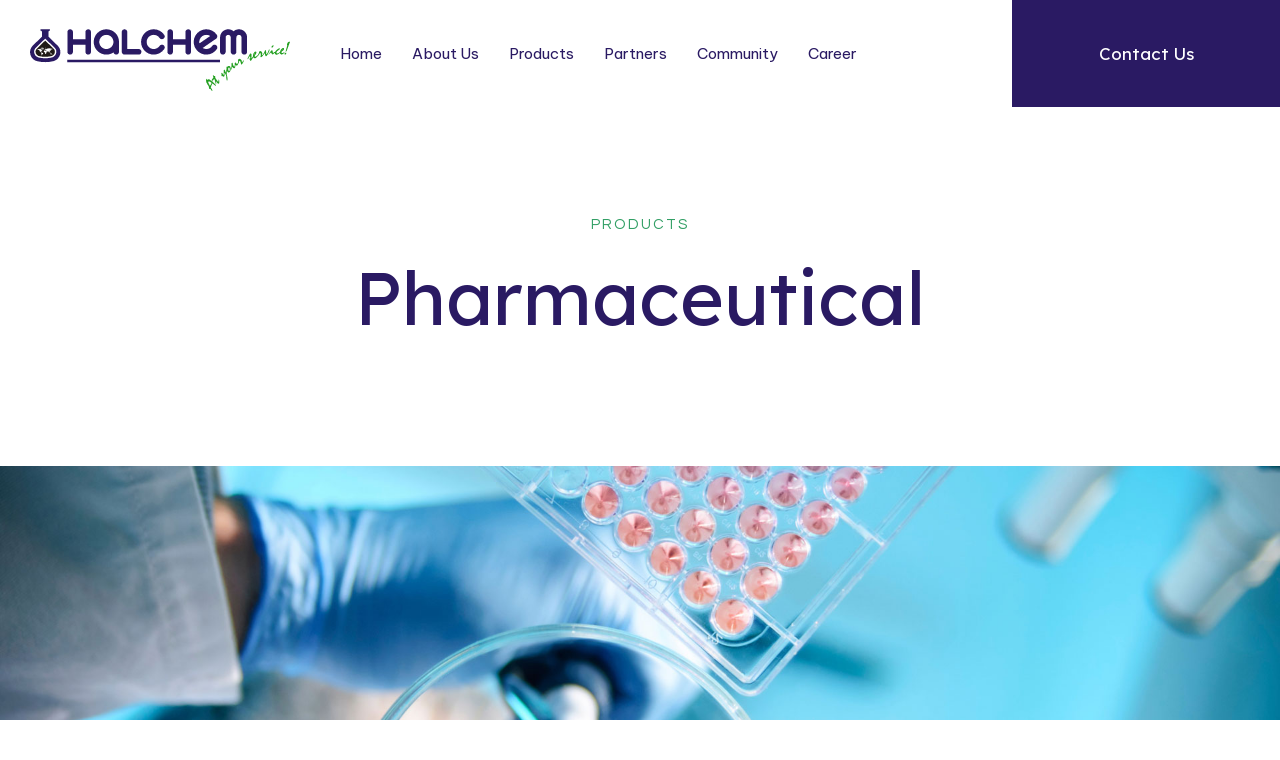

--- FILE ---
content_type: text/html; charset=UTF-8
request_url: https://www.halchem.com/sort/pharmaceutical/
body_size: 91540
content:
<!doctype html>
<html lang="en-US">
<head>
	<meta charset="UTF-8">
	<meta name="viewport" content="width=device-width, initial-scale=1">
	<link rel="profile" href="https://gmpg.org/xfn/11">
	<title>Pharmaceutical &#8211; Halchem Industrial Sales, Inc.</title>
<meta name='robots' content='max-image-preview:large' />
<link rel="alternate" type="application/rss+xml" title="Halchem Industrial Sales, Inc. &raquo; Feed" href="https://www.halchem.com/feed/" />
<link rel="alternate" type="application/rss+xml" title="Halchem Industrial Sales, Inc. &raquo; Comments Feed" href="https://www.halchem.com/comments/feed/" />
<link rel="alternate" type="application/rss+xml" title="Halchem Industrial Sales, Inc. &raquo; Pharmaceutical Sort Feed" href="https://www.halchem.com/sort/pharmaceutical/feed/" />
<script>
window._wpemojiSettings = {"baseUrl":"https:\/\/s.w.org\/images\/core\/emoji\/15.0.3\/72x72\/","ext":".png","svgUrl":"https:\/\/s.w.org\/images\/core\/emoji\/15.0.3\/svg\/","svgExt":".svg","source":{"concatemoji":"https:\/\/www.halchem.com\/wp-includes\/js\/wp-emoji-release.min.js?ver=6.5.7"}};
/*! This file is auto-generated */
!function(i,n){var o,s,e;function c(e){try{var t={supportTests:e,timestamp:(new Date).valueOf()};sessionStorage.setItem(o,JSON.stringify(t))}catch(e){}}function p(e,t,n){e.clearRect(0,0,e.canvas.width,e.canvas.height),e.fillText(t,0,0);var t=new Uint32Array(e.getImageData(0,0,e.canvas.width,e.canvas.height).data),r=(e.clearRect(0,0,e.canvas.width,e.canvas.height),e.fillText(n,0,0),new Uint32Array(e.getImageData(0,0,e.canvas.width,e.canvas.height).data));return t.every(function(e,t){return e===r[t]})}function u(e,t,n){switch(t){case"flag":return n(e,"\ud83c\udff3\ufe0f\u200d\u26a7\ufe0f","\ud83c\udff3\ufe0f\u200b\u26a7\ufe0f")?!1:!n(e,"\ud83c\uddfa\ud83c\uddf3","\ud83c\uddfa\u200b\ud83c\uddf3")&&!n(e,"\ud83c\udff4\udb40\udc67\udb40\udc62\udb40\udc65\udb40\udc6e\udb40\udc67\udb40\udc7f","\ud83c\udff4\u200b\udb40\udc67\u200b\udb40\udc62\u200b\udb40\udc65\u200b\udb40\udc6e\u200b\udb40\udc67\u200b\udb40\udc7f");case"emoji":return!n(e,"\ud83d\udc26\u200d\u2b1b","\ud83d\udc26\u200b\u2b1b")}return!1}function f(e,t,n){var r="undefined"!=typeof WorkerGlobalScope&&self instanceof WorkerGlobalScope?new OffscreenCanvas(300,150):i.createElement("canvas"),a=r.getContext("2d",{willReadFrequently:!0}),o=(a.textBaseline="top",a.font="600 32px Arial",{});return e.forEach(function(e){o[e]=t(a,e,n)}),o}function t(e){var t=i.createElement("script");t.src=e,t.defer=!0,i.head.appendChild(t)}"undefined"!=typeof Promise&&(o="wpEmojiSettingsSupports",s=["flag","emoji"],n.supports={everything:!0,everythingExceptFlag:!0},e=new Promise(function(e){i.addEventListener("DOMContentLoaded",e,{once:!0})}),new Promise(function(t){var n=function(){try{var e=JSON.parse(sessionStorage.getItem(o));if("object"==typeof e&&"number"==typeof e.timestamp&&(new Date).valueOf()<e.timestamp+604800&&"object"==typeof e.supportTests)return e.supportTests}catch(e){}return null}();if(!n){if("undefined"!=typeof Worker&&"undefined"!=typeof OffscreenCanvas&&"undefined"!=typeof URL&&URL.createObjectURL&&"undefined"!=typeof Blob)try{var e="postMessage("+f.toString()+"("+[JSON.stringify(s),u.toString(),p.toString()].join(",")+"));",r=new Blob([e],{type:"text/javascript"}),a=new Worker(URL.createObjectURL(r),{name:"wpTestEmojiSupports"});return void(a.onmessage=function(e){c(n=e.data),a.terminate(),t(n)})}catch(e){}c(n=f(s,u,p))}t(n)}).then(function(e){for(var t in e)n.supports[t]=e[t],n.supports.everything=n.supports.everything&&n.supports[t],"flag"!==t&&(n.supports.everythingExceptFlag=n.supports.everythingExceptFlag&&n.supports[t]);n.supports.everythingExceptFlag=n.supports.everythingExceptFlag&&!n.supports.flag,n.DOMReady=!1,n.readyCallback=function(){n.DOMReady=!0}}).then(function(){return e}).then(function(){var e;n.supports.everything||(n.readyCallback(),(e=n.source||{}).concatemoji?t(e.concatemoji):e.wpemoji&&e.twemoji&&(t(e.twemoji),t(e.wpemoji)))}))}((window,document),window._wpemojiSettings);
</script>
<style id='wp-emoji-styles-inline-css'>

	img.wp-smiley, img.emoji {
		display: inline !important;
		border: none !important;
		box-shadow: none !important;
		height: 1em !important;
		width: 1em !important;
		margin: 0 0.07em !important;
		vertical-align: -0.1em !important;
		background: none !important;
		padding: 0 !important;
	}
</style>
<link rel='stylesheet' id='wp-block-library-css' href='https://www.halchem.com/wp-includes/css/dist/block-library/style.min.css?ver=6.5.7' media='all' />
<style id='classic-theme-styles-inline-css'>
/*! This file is auto-generated */
.wp-block-button__link{color:#fff;background-color:#32373c;border-radius:9999px;box-shadow:none;text-decoration:none;padding:calc(.667em + 2px) calc(1.333em + 2px);font-size:1.125em}.wp-block-file__button{background:#32373c;color:#fff;text-decoration:none}
</style>
<style id='global-styles-inline-css'>
body{--wp--preset--color--black: #000000;--wp--preset--color--cyan-bluish-gray: #abb8c3;--wp--preset--color--white: #ffffff;--wp--preset--color--pale-pink: #f78da7;--wp--preset--color--vivid-red: #cf2e2e;--wp--preset--color--luminous-vivid-orange: #ff6900;--wp--preset--color--luminous-vivid-amber: #fcb900;--wp--preset--color--light-green-cyan: #7bdcb5;--wp--preset--color--vivid-green-cyan: #00d084;--wp--preset--color--pale-cyan-blue: #8ed1fc;--wp--preset--color--vivid-cyan-blue: #0693e3;--wp--preset--color--vivid-purple: #9b51e0;--wp--preset--gradient--vivid-cyan-blue-to-vivid-purple: linear-gradient(135deg,rgba(6,147,227,1) 0%,rgb(155,81,224) 100%);--wp--preset--gradient--light-green-cyan-to-vivid-green-cyan: linear-gradient(135deg,rgb(122,220,180) 0%,rgb(0,208,130) 100%);--wp--preset--gradient--luminous-vivid-amber-to-luminous-vivid-orange: linear-gradient(135deg,rgba(252,185,0,1) 0%,rgba(255,105,0,1) 100%);--wp--preset--gradient--luminous-vivid-orange-to-vivid-red: linear-gradient(135deg,rgba(255,105,0,1) 0%,rgb(207,46,46) 100%);--wp--preset--gradient--very-light-gray-to-cyan-bluish-gray: linear-gradient(135deg,rgb(238,238,238) 0%,rgb(169,184,195) 100%);--wp--preset--gradient--cool-to-warm-spectrum: linear-gradient(135deg,rgb(74,234,220) 0%,rgb(151,120,209) 20%,rgb(207,42,186) 40%,rgb(238,44,130) 60%,rgb(251,105,98) 80%,rgb(254,248,76) 100%);--wp--preset--gradient--blush-light-purple: linear-gradient(135deg,rgb(255,206,236) 0%,rgb(152,150,240) 100%);--wp--preset--gradient--blush-bordeaux: linear-gradient(135deg,rgb(254,205,165) 0%,rgb(254,45,45) 50%,rgb(107,0,62) 100%);--wp--preset--gradient--luminous-dusk: linear-gradient(135deg,rgb(255,203,112) 0%,rgb(199,81,192) 50%,rgb(65,88,208) 100%);--wp--preset--gradient--pale-ocean: linear-gradient(135deg,rgb(255,245,203) 0%,rgb(182,227,212) 50%,rgb(51,167,181) 100%);--wp--preset--gradient--electric-grass: linear-gradient(135deg,rgb(202,248,128) 0%,rgb(113,206,126) 100%);--wp--preset--gradient--midnight: linear-gradient(135deg,rgb(2,3,129) 0%,rgb(40,116,252) 100%);--wp--preset--font-size--small: 13px;--wp--preset--font-size--medium: 20px;--wp--preset--font-size--large: 36px;--wp--preset--font-size--x-large: 42px;--wp--preset--spacing--20: 0.44rem;--wp--preset--spacing--30: 0.67rem;--wp--preset--spacing--40: 1rem;--wp--preset--spacing--50: 1.5rem;--wp--preset--spacing--60: 2.25rem;--wp--preset--spacing--70: 3.38rem;--wp--preset--spacing--80: 5.06rem;--wp--preset--shadow--natural: 6px 6px 9px rgba(0, 0, 0, 0.2);--wp--preset--shadow--deep: 12px 12px 50px rgba(0, 0, 0, 0.4);--wp--preset--shadow--sharp: 6px 6px 0px rgba(0, 0, 0, 0.2);--wp--preset--shadow--outlined: 6px 6px 0px -3px rgba(255, 255, 255, 1), 6px 6px rgba(0, 0, 0, 1);--wp--preset--shadow--crisp: 6px 6px 0px rgba(0, 0, 0, 1);}:where(.is-layout-flex){gap: 0.5em;}:where(.is-layout-grid){gap: 0.5em;}body .is-layout-flex{display: flex;}body .is-layout-flex{flex-wrap: wrap;align-items: center;}body .is-layout-flex > *{margin: 0;}body .is-layout-grid{display: grid;}body .is-layout-grid > *{margin: 0;}:where(.wp-block-columns.is-layout-flex){gap: 2em;}:where(.wp-block-columns.is-layout-grid){gap: 2em;}:where(.wp-block-post-template.is-layout-flex){gap: 1.25em;}:where(.wp-block-post-template.is-layout-grid){gap: 1.25em;}.has-black-color{color: var(--wp--preset--color--black) !important;}.has-cyan-bluish-gray-color{color: var(--wp--preset--color--cyan-bluish-gray) !important;}.has-white-color{color: var(--wp--preset--color--white) !important;}.has-pale-pink-color{color: var(--wp--preset--color--pale-pink) !important;}.has-vivid-red-color{color: var(--wp--preset--color--vivid-red) !important;}.has-luminous-vivid-orange-color{color: var(--wp--preset--color--luminous-vivid-orange) !important;}.has-luminous-vivid-amber-color{color: var(--wp--preset--color--luminous-vivid-amber) !important;}.has-light-green-cyan-color{color: var(--wp--preset--color--light-green-cyan) !important;}.has-vivid-green-cyan-color{color: var(--wp--preset--color--vivid-green-cyan) !important;}.has-pale-cyan-blue-color{color: var(--wp--preset--color--pale-cyan-blue) !important;}.has-vivid-cyan-blue-color{color: var(--wp--preset--color--vivid-cyan-blue) !important;}.has-vivid-purple-color{color: var(--wp--preset--color--vivid-purple) !important;}.has-black-background-color{background-color: var(--wp--preset--color--black) !important;}.has-cyan-bluish-gray-background-color{background-color: var(--wp--preset--color--cyan-bluish-gray) !important;}.has-white-background-color{background-color: var(--wp--preset--color--white) !important;}.has-pale-pink-background-color{background-color: var(--wp--preset--color--pale-pink) !important;}.has-vivid-red-background-color{background-color: var(--wp--preset--color--vivid-red) !important;}.has-luminous-vivid-orange-background-color{background-color: var(--wp--preset--color--luminous-vivid-orange) !important;}.has-luminous-vivid-amber-background-color{background-color: var(--wp--preset--color--luminous-vivid-amber) !important;}.has-light-green-cyan-background-color{background-color: var(--wp--preset--color--light-green-cyan) !important;}.has-vivid-green-cyan-background-color{background-color: var(--wp--preset--color--vivid-green-cyan) !important;}.has-pale-cyan-blue-background-color{background-color: var(--wp--preset--color--pale-cyan-blue) !important;}.has-vivid-cyan-blue-background-color{background-color: var(--wp--preset--color--vivid-cyan-blue) !important;}.has-vivid-purple-background-color{background-color: var(--wp--preset--color--vivid-purple) !important;}.has-black-border-color{border-color: var(--wp--preset--color--black) !important;}.has-cyan-bluish-gray-border-color{border-color: var(--wp--preset--color--cyan-bluish-gray) !important;}.has-white-border-color{border-color: var(--wp--preset--color--white) !important;}.has-pale-pink-border-color{border-color: var(--wp--preset--color--pale-pink) !important;}.has-vivid-red-border-color{border-color: var(--wp--preset--color--vivid-red) !important;}.has-luminous-vivid-orange-border-color{border-color: var(--wp--preset--color--luminous-vivid-orange) !important;}.has-luminous-vivid-amber-border-color{border-color: var(--wp--preset--color--luminous-vivid-amber) !important;}.has-light-green-cyan-border-color{border-color: var(--wp--preset--color--light-green-cyan) !important;}.has-vivid-green-cyan-border-color{border-color: var(--wp--preset--color--vivid-green-cyan) !important;}.has-pale-cyan-blue-border-color{border-color: var(--wp--preset--color--pale-cyan-blue) !important;}.has-vivid-cyan-blue-border-color{border-color: var(--wp--preset--color--vivid-cyan-blue) !important;}.has-vivid-purple-border-color{border-color: var(--wp--preset--color--vivid-purple) !important;}.has-vivid-cyan-blue-to-vivid-purple-gradient-background{background: var(--wp--preset--gradient--vivid-cyan-blue-to-vivid-purple) !important;}.has-light-green-cyan-to-vivid-green-cyan-gradient-background{background: var(--wp--preset--gradient--light-green-cyan-to-vivid-green-cyan) !important;}.has-luminous-vivid-amber-to-luminous-vivid-orange-gradient-background{background: var(--wp--preset--gradient--luminous-vivid-amber-to-luminous-vivid-orange) !important;}.has-luminous-vivid-orange-to-vivid-red-gradient-background{background: var(--wp--preset--gradient--luminous-vivid-orange-to-vivid-red) !important;}.has-very-light-gray-to-cyan-bluish-gray-gradient-background{background: var(--wp--preset--gradient--very-light-gray-to-cyan-bluish-gray) !important;}.has-cool-to-warm-spectrum-gradient-background{background: var(--wp--preset--gradient--cool-to-warm-spectrum) !important;}.has-blush-light-purple-gradient-background{background: var(--wp--preset--gradient--blush-light-purple) !important;}.has-blush-bordeaux-gradient-background{background: var(--wp--preset--gradient--blush-bordeaux) !important;}.has-luminous-dusk-gradient-background{background: var(--wp--preset--gradient--luminous-dusk) !important;}.has-pale-ocean-gradient-background{background: var(--wp--preset--gradient--pale-ocean) !important;}.has-electric-grass-gradient-background{background: var(--wp--preset--gradient--electric-grass) !important;}.has-midnight-gradient-background{background: var(--wp--preset--gradient--midnight) !important;}.has-small-font-size{font-size: var(--wp--preset--font-size--small) !important;}.has-medium-font-size{font-size: var(--wp--preset--font-size--medium) !important;}.has-large-font-size{font-size: var(--wp--preset--font-size--large) !important;}.has-x-large-font-size{font-size: var(--wp--preset--font-size--x-large) !important;}
.wp-block-navigation a:where(:not(.wp-element-button)){color: inherit;}
:where(.wp-block-post-template.is-layout-flex){gap: 1.25em;}:where(.wp-block-post-template.is-layout-grid){gap: 1.25em;}
:where(.wp-block-columns.is-layout-flex){gap: 2em;}:where(.wp-block-columns.is-layout-grid){gap: 2em;}
.wp-block-pullquote{font-size: 1.5em;line-height: 1.6;}
</style>
<link rel='stylesheet' id='hello-elementor-css' href='https://www.halchem.com/wp-content/themes/hello-elementor/style.min.css?ver=3.0.1' media='all' />
<link rel='stylesheet' id='hello-elementor-theme-style-css' href='https://www.halchem.com/wp-content/themes/hello-elementor/theme.min.css?ver=3.0.1' media='all' />
<link rel='stylesheet' id='hello-elementor-header-footer-css' href='https://www.halchem.com/wp-content/themes/hello-elementor/header-footer.min.css?ver=3.0.1' media='all' />
<link rel='stylesheet' id='elementor-frontend-css' href='https://www.halchem.com/wp-content/plugins/elementor/assets/css/frontend-lite.min.css?ver=3.21.5' media='all' />
<link rel='stylesheet' id='elementor-post-8-css' href='https://www.halchem.com/wp-content/uploads/elementor/css/post-8.css?ver=1758181352' media='all' />
<link rel='stylesheet' id='elementor-icons-css' href='https://www.halchem.com/wp-content/plugins/elementor/assets/lib/eicons/css/elementor-icons.min.css?ver=5.29.0' media='all' />
<link rel='stylesheet' id='swiper-css' href='https://www.halchem.com/wp-content/plugins/elementor/assets/lib/swiper/v8/css/swiper.min.css?ver=8.4.5' media='all' />
<link rel='stylesheet' id='elementor-pro-css' href='https://www.halchem.com/wp-content/plugins/elementor-pro/assets/css/frontend-lite.min.css?ver=3.21.2' media='all' />
<link rel='stylesheet' id='elementor-global-css' href='https://www.halchem.com/wp-content/uploads/elementor/css/global.css?ver=1758181352' media='all' />
<link rel='stylesheet' id='elementor-post-19-css' href='https://www.halchem.com/wp-content/uploads/elementor/css/post-19.css?ver=1758181352' media='all' />
<link rel='stylesheet' id='elementor-post-22-css' href='https://www.halchem.com/wp-content/uploads/elementor/css/post-22.css?ver=1758181352' media='all' />
<link rel='stylesheet' id='elementor-post-2480-css' href='https://www.halchem.com/wp-content/uploads/elementor/css/post-2480.css?ver=1758181416' media='all' />
<link rel='stylesheet' id='hello-elementor-child-style-css' href='https://www.halchem.com/wp-content/themes/hello-theme-child-master/style.css?ver=2.0.0' media='all' />
<link rel='stylesheet' id='google-fonts-1-css' href='https://fonts.googleapis.com/css?family=Lexend+Deca%3A100%2C100italic%2C200%2C200italic%2C300%2C300italic%2C400%2C400italic%2C500%2C500italic%2C600%2C600italic%2C700%2C700italic%2C800%2C800italic%2C900%2C900italic%7CBe+Vietnam+Pro%3A100%2C100italic%2C200%2C200italic%2C300%2C300italic%2C400%2C400italic%2C500%2C500italic%2C600%2C600italic%2C700%2C700italic%2C800%2C800italic%2C900%2C900italic%7CQuestrial%3A100%2C100italic%2C200%2C200italic%2C300%2C300italic%2C400%2C400italic%2C500%2C500italic%2C600%2C600italic%2C700%2C700italic%2C800%2C800italic%2C900%2C900italic&#038;display=auto&#038;ver=6.5.7' media='all' />
<link rel='stylesheet' id='elementor-icons-shared-0-css' href='https://www.halchem.com/wp-content/plugins/elementor/assets/lib/font-awesome/css/fontawesome.min.css?ver=5.15.3' media='all' />
<link rel='stylesheet' id='elementor-icons-fa-solid-css' href='https://www.halchem.com/wp-content/plugins/elementor/assets/lib/font-awesome/css/solid.min.css?ver=5.15.3' media='all' />
<link rel="preconnect" href="https://fonts.gstatic.com/" crossorigin><link rel="https://api.w.org/" href="https://www.halchem.com/wp-json/" /><link rel="alternate" type="application/json" href="https://www.halchem.com/wp-json/wp/v2/sort/87" /><link rel="EditURI" type="application/rsd+xml" title="RSD" href="https://www.halchem.com/xmlrpc.php?rsd" />
<meta name="generator" content="WordPress 6.5.7" />
<meta name="generator" content="Elementor 3.21.5; features: e_optimized_assets_loading, e_optimized_css_loading, additional_custom_breakpoints; settings: css_print_method-external, google_font-enabled, font_display-auto">
<link rel="icon" href="https://www.halchem.com/wp-content/uploads/2023/09/cropped-favicon-32x32.png" sizes="32x32" />
<link rel="icon" href="https://www.halchem.com/wp-content/uploads/2023/09/cropped-favicon-192x192.png" sizes="192x192" />
<link rel="apple-touch-icon" href="https://www.halchem.com/wp-content/uploads/2023/09/cropped-favicon-180x180.png" />
<meta name="msapplication-TileImage" content="https://www.halchem.com/wp-content/uploads/2023/09/cropped-favicon-270x270.png" />
		<style id="wp-custom-css">
			btn:focus, a:focus {
    outline: none;
}		</style>
		</head>
<body class="archive tax-sort term-pharmaceutical term-87 wp-custom-logo elementor-default elementor-template-full-width elementor-kit-8 elementor-page-2480">


<a class="skip-link screen-reader-text" href="#content">Skip to content</a>

		<div data-elementor-type="header" data-elementor-id="19" class="elementor elementor-19 elementor-location-header" data-elementor-post-type="elementor_library">
					<section class="elementor-section elementor-top-section elementor-element elementor-element-1c35a54 elementor-section-content-middle elementor-section-boxed elementor-section-height-default elementor-section-height-default" data-id="1c35a54" data-element_type="section">
						<div class="elementor-container elementor-column-gap-default">
					<div class="elementor-column elementor-col-50 elementor-top-column elementor-element elementor-element-6b14140" data-id="6b14140" data-element_type="column">
			<div class="elementor-widget-wrap elementor-element-populated">
						<div class="elementor-element elementor-element-ad47a7e elementor-widget__width-auto elementor-view-default elementor-widget elementor-widget-icon" data-id="ad47a7e" data-element_type="widget" data-widget_type="icon.default">
				<div class="elementor-widget-container">
					<div class="elementor-icon-wrapper">
			<a class="elementor-icon" href="/">
			<svg xmlns="http://www.w3.org/2000/svg" viewBox="0 0 3279 776" width="3279" height="776"><style>.a{fill:#25a022}.b{fill:#2a1a63;stroke:#000;stroke-miterlimit:100;stroke-width:0}.c{fill:#1f1a16;stroke:#000;stroke-miterlimit:100;stroke-width:0}</style><path fill-rule="evenodd" class="a" d="m3278.3 161.7c-0.1 0.3-1 2.9-2.8 8-2.4 6.2-4.4 11.4-5.9 15.6q-2.3 5.5-3 8-0.4 1.6-1.6 4.3-1.2 2.7-1.5 4.1-1.2 3.2-2.2 5.9-1 2.7-1.7 4.7-0.8 2-2.2 5.9-1.3 3.6-2.9 7.8-1.5 4.2-3.4 9.3-0.4 1.2-1.5 4.2-1.1 2.9-1.7 4.7-0.3 0.8-1.3 3.6-1 2.8-1.7 4.8-1.2 3.5-3.4 9.2-1.2 1.7-1.9 4.7-0.7 3-1 3.6-1.5 4.4-5.6 8.8-4.1 4.4-8.7 4.4-0.6-0.9-0.6-2.3 0-1.5 0.2-2.4 0.1-1 0.8-2.8 0.6-1.8 0.7-2.1 0.7-1.9 0.9-3.1 0.3-1.1 0.7-2.6 0.4-1.5 0.9-3.2 2.3-9.1 4.5-18.1c3.2-11.4 4.8-17.1 4.8-17.4q0.2-1.4 1.3-4.2 1.1-2.8 1.1-4.5 0-2.7 1.6-8.4 1.5-5.6 2-9 0.2-2.2-0.5-3.8-1.6-3-1.6-4.7 0-3 1.9-8.7 2-5.6 2.5-7.3 1.4-4 2.1-6.1 0.8-2.2 2.7-4.7 1.9-2.5 4.8-4.3 1.4-0.8 4.5-2.1 3.2-1.2 4.8-2.3 4-2.5 8.8-2.6 3-0.6 4.3 1.1 1.3 1.8 0.8 4zm-47.1 137.5q2.3 4.4 0.2 9.2-2.6 5.6-5.4 8.3-2.8 2.7-6.8 2.5-0.9 0-2.3 0.1-1.3 0-2 0-0.7 0-1.6-0.4-0.8-0.3-1.5-1.3-2.6-3.9-1.1-9.2 1.1-3.4 6.3-7.8 5.8-4.9 7.5-5.3 4.5-0.5 6.7 3.9zm-40.6-29.1q-6.6 5.1-13.1 10.2-5 4.2-6.6 6.4-1.3 2.1 0.5 7.1c1.4 4.6 5 6.8 10.8 6.5q7.4-0.3 12.4-3.7 3.3-2.7 6.7-4.5 0.4-0.2 2.7-1.8 2.4-1.6 3.4-1.7 0.5 0.3 1.1 0.7 1.6 4.2-1.8 10.9-0.2 0.6-0.8 1-0.7 0.5-1.1 0.8-0.5 0.3-1.2 0.8-0.7 0.4-1.3 0.9-1 0.5-2.9 1.8-1.9 1.4-2.6 2c-7.5 5.6-13.6 8.9-18.4 9.7q-5.1 1-8.8 0.7-5.1-0.6-8.8-4-0.9-0.5-1.7-1.1-1.5-1.4-2.1-2.5-0.7-1.1-2.4-5.4-0.6-1.3-1.3-5.1-0.2-1.3-0.5-1.8c-0.2-0.3-0.4-0.5-0.7-0.7q-0.4 0.4-0.8 0.8-2.8 2.4-5.7 4.9-1 1-5.4 3.7-1.6 1-5.2 3.5-3.5 2.5-5.5 3.9-2 1.3-4.9 2.8-2.9 1.5-5.3 1.9-0.9 0.2-2.9 1.1-1.9 0.9-2.5 1.1-1.3 0.4-5 0.5-5.8 0.6-9.8-2.4c-4.8-3.6-7.7-6.7-8.5-9.6q-0.5-1.6-0.8-5.2-0.3-3.6-1.5-6-1.6-0.1-3.1 0-0.2-0.2-0.3-0.3-0.4 0.7-1 1.4-1 1.3-2.8 2.9-1.8 1.7-2.6 2.6-2.1 2.2-4.9 4.1-2.8 2-3.4 2.5-3.2 3.1-4 3.8-2.9 1.2-3.8 1.5c-6.1 1.8-10.9-1-14.7-8.4q-0.7-1.3-2.1-5.2-1.4-3.8-3.1-6.1-1.7-2.4-4.4-3.9-2.3 1.1-6.2 5.3-3.9 4.3-5.9 5.4-0.6-0.3-1.2-0.5c0-0.2 0-0.3-0.1-0.5q-0.3 0.6-0.6 1.2-1.1 2.2-5.5 6.7-2.8 3.1-5.5 6.2-0.7 0.4-1.5 0.5-0.5 0.1-1.1 0.1-1.7-0.9-1.3-2.9 0.4-2 1.1-3.1 0.7-1.2 2.3-3.2 1.5-2.1 2.1-3 1.9-4.3 3.4-6.1 0.5-0.5 4.4-5.9 0.9-0.8 1.5-0.5 0.6 0.2 0.9 0.4 0.1 0.1 0.3 0.4 0 0 0-0.1 0.7-1.9 1.7-3.4 1-1.6 2.7-3.4 1.7-1.9 2.5-3 0.7-0.9 1.5-2.6 0.9-1.7 1.4-2.6 0.6-0.7 2-2.2 1.5-1.4 2-2.5 3.6-6.5 8-9 3.1-1.5 7.6 0.8 3.7 1.6 4.6 6.8 0.6 4 1.3 8 0.4 1.1 0.3 3.7 0 2.5 0.4 3.9 1.6 6 3.2 7.9 2.4 3 7.1 0.4 5.9-2.9 7.2-4.4 4.3-5.3 6.6-5.4 0.5 0.4 0.9 0.7 0.1 0.4 0.2 0.8c1-1.3 2.2-2.5 3.7-3.8q3.8-3.3 5-5 0.4-0.5 2.7-4.2 2.3-3.7 4.1-5.6 1.6-1.7 4.5-4.2 2.8-2.5 4.2-3.7 7.4-7.4 17.7-13.3 1.4-0.9 4.4-3.1 3-2.1 4.6-3 6.1-3.1 8.6-2.9 2.2-1 3.4 0.8 1.2 1.8 1.4 4 0 2.7-2.6 7.6-1.8 2.8-7.2 6.3-0.9 0.6-3.2 2.5-2.3 1.9-3.5 2.9-1.1 1-3.8 3.3-2.7 2.3-3.9 3.1-0.8 0.6-3.4 2.1-2.6 1.5-3.6 2.4-5.2 5.3-7.4 8.4-2.3 3-3.2 6.8-1.8 5.2-1.2 7.7 1.2 4.9 4.3 6.5 5.1 2.7 13.2-0.3 2.6-0.8 7.8-3.7 5.3-3 6.3-3.4 0.7-0.4 7-5.6 2.4-2 4.9-3.9 0.3-1.3 1.9-4.1 1.6-2.9 2.2-4.3 1.3-4.5 2.7-8.9 0.5-1.7 2.3-4.3 1.9-2.7 2.4-4.3 1-2.5 6.1-8.8 3.2-4 8.6-8.1 0.8-0.6 3-2.3 2.1-1.6 3.4-2.4 1.2-0.8 3.1-1.9 1.9-1.1 3.7-1.6 1.8-0.4 3.5-0.3 3.1-0.5 6.3 1.8 3.1 2.3 4 6.1 1.6 6.1-2.9 13.8-5 8-10.9 12.9zm-5.7-13.8c-2.7 1.3-6.5 5.1-11.1 11.6q-0.3 0.6-0.4 1.5 1.6 0.2 7.2-4.1 4.6-3.5 6.2-7.2 0.1-0.8 0-1.5-0.9-0.2-1.9-0.3zm-115.2-44q-1.4 3.2-1.6 5.2-1.5 10-15.6 13.4-1.6 0.6-5 0.3-0.8 0.1-1.2-0.6-0.5-0.8-0.8-2-0.3-1.2-0.7-1.8-2-3.3 2.7-9.8 2.2-2.4 4.1-4.9 0.8-1.2 2.8-1.8 1-0.9 2-1.8 0.4-0.4 2.2-2.4 1.8-1.9 3.2-2.7 1.4-0.8 3.2-1 3.3-1.4 5.1 0.5 1.9 2 1.3 4.9-0.4 1.3-1.7 4.5zm-50.1 57.5q-1.6 4.3-3.2 8.5-0.3 1-1.4 3.8-1 2.9-2.1 5c-1.3 2.4-4 7.5-7.9 15.5q-5.9 12-10 18.8-3.3 5.4-6.3 9.2-4.5 6-6.3 7.5-3 2.8-7.2 1.6-4.1-1.3-6.2-6.2-1.8-4.3-3.3-9-1.4-4.7-3.2-11.7-1.9-6.9-2.4-9-0.6 0.1-1.2 0.2-2.7 1.1-6.5 6.8-1.1 1.6-2.1 2.8 0 0.5 0 1c-0.2 2.2-2.4 5.5-6.4 10q-1.3 1.6-3.6 4.7-2.4 3-3.8 4.8-1.4 1.7-3.5 4-2.2 2.2-4.1 3.7-1.2 0.9-4.3 3.7-3 2.8-3.6 3.4-3.3 3.2-7.8 3.6-6.1 0.3-5.8-5.5 0.1-0.8 0.3-2.5 0.2-1.7 0.4-2.2 0-0.8 0.1-2.1 0-1.3 0.2-2.4 0.6-2.6 0.9-5.1 0.4-2.5 0.6-7.5 0.2-4.9 0.4-6.4c0.6-7.8-0.8-13.3-4.2-16.6q-0.5-0.5-1.1-0.8-0.5-0.2-1-0.4-0.4-0.2-0.9-0.1-0.5 0.1-0.9 0.2-0.4 0.1-0.9 0.4-0.6 0.4-0.8 0.5-0.2 0.2-0.8 0.9-0.6 0.6-0.8 0.8-0.1 0.1-0.8 0.9-0.7 0.8-0.9 1.1-2.1 2.3-6.5 10.5-1.2 2.2-3.4 5.4-2.2 3.1-3.3 5.1-3.9 7.6-6.7 8c-3.1-3.8-3.3-8.7-0.6-14.7q4-8.2 8-16.5 2.6-5.4 2.6-8.1 0-1.4-0.3-2.4-0.3-1-0.3-2.1-0.1-1.1 0.5-2.3 0.4-1.2 1.1-2.2 0.7-1 1.7-2 0.9-1.1 1.6-1.9 0.8-0.8 2-1.7 1.2-1 1.8-1.5 0.7-0.6 2.1-1.7 1.4-1.1 1.7-1.4c4.7-2.2 10.7-0.6 17.8 4.9q3.4 2.7 6.7 7.3 3 4.2 3.5 7.1 1.7 6.8 0.3 16.6-0.5 4.1-1.3 8.6-0.2 0.5-0.5 1.9-0.3 1.3-0.4 2.2-0.1 0.8 0.2 1.7 0.3 1 1.2 1.6c3-2.1 6.8-5.8 11.3-11.1q0.4-0.5 2.4-2.8 2.1-2.2 3.1-3.7 0.3-0.4 0.7-0.9 0.3-2.3 3-6.9 5-8.6 7.8-15.1 1-2.1 1.7-4.1 0.7-2.1 1.4-3.7 0.6-1.3 1.4-3.8 0.8-2.5 1.5-3.8 0.6-1.8 5.9-6.4 3.3-3.3 6.2-3 4.5 0.6 4.5 5.7-0.1 1.8-0.1 3.5 0.1 1.8 0 3.6c0 1.5 0.3 5.9 0.8 13.4q0.3 4.7 0.1 7-0.1 1.7 0.1 2.3 0.1 0.7 0.5 2.3 0.4 1.5 0.5 2.3 0.2 1 0.6 3.3 0.3 2.2 0.5 3.4 0.2 1.2 0.9 2.9 0.6 1.7 1.7 3.2 2.4-1.5 4.2-4 1.9-2.6 3.9-6.2 2-3.5 3.3-5.4 1.9-2.7 4.5-8.9 2.6-6.2 3.2-7.1 1.6-2.8 3.7-8.6 2.2-5.9 2.7-7.2 0.3-0.8 1.8-4.8 1.4-3.9 2.9-6.1 1.5-2.1 4.3-3.2 1.2-0.2 2.3-0.6 2.7 2.4 1.5 7.8-1.5 7.6-1.9 8.4zm-146.3 66.5q-0.5 0.7-0.9 1.1-0.4 0.5-1 1.2-0.6 0.6-1 1.2-0.9 0.9-2.4 2.8-1.6 2-2.1 2.7c-5.9 7.8-11.2 13.1-15.9 15.7q-5 2.9-8.9 4.1-5.5 1.6-10.5 0.1-1-0.2-2.1-0.3-2-0.6-2.9-1.3-1.2-0.7-4.4-3.7-1.1-0.9-3.1-4-0.7-1-1.2-1.4-0.5-0.3-1.5-0.3-0.3 0-0.6 0c-0.2 0.5-0.3 1-0.5 1.5q-1.6 4.6-4 8-2 2.6-3.9 5.3-0.9 2.1-5.3 7.5-2.8 4.4-4.5 6.3-0.5 0.7-1.2 1.8-0.8 1-1.3 1.7-0.5 0.8-0.9 1.9-1.5 3.4-4.8 6.5-0.2 0.3-1.1 1.6-0.8 1.2-1.6 2.3-0.7 1.1-1.4 1.4-1.7 1-3-0.1-1.2-1.1-2-2.9-0.4-0.6-1.8-2.5-1.5-1.9-1.9-2.8-0.5-0.8-1.5-2.6-1-1.7-1.5-2.6-1.1-2.9-2.5-5.8-1.9-4.6-1.6-6.4 0-1.1 1.4-3.5 1.3-2.4 2.3-3.5 1-0.8 3.1-0.9 2.2-0.2 2.9-0.5 0.2-0.7 0.6-1.3-1.2-11.4-2.2-15.5-1.9-6.4-2.6-7.2c-1.6-2.1-3.7-0.9-6.5 3.7-3.9 7-7.4 12.7-10.7 17.3q-1.6 2.1-4 8.4-2.2 6.2-5 7.2-3-2.2-4-7.4-0.2-1.4 0.1-2.9 0.4-1.4 0.6-1.9 0.3-0.6 1.3-2.5 1.1-1.9 1.3-2 1.2-2.2 2.7-5.9 1.4-3.8 1.7-4.3 0.7-1.8 2.8-4.5 2-2.8 2.6-4.3 0.2-0.8 0.6-2.3 0.4-1.6 0.8-2.4 1.2-2.4 2.5-4.6 0.5-1.1 2.7-4.2 2.1-3 3-5.3c2.9-8.9 6.5-14.6 10.5-17.1q5.2-2.3 9.9-0.6 3.5 1.4 5 6.9 0.5 1.7 0.7 4.9 0.2 3.1 0.2 4 0.1 1.2 0.8 3.7 0.7 2.4 0.8 4.5 0.8 6.9 0.5 19.6c-0.3 8.4-0.3 13.4-0.3 15q0.5 0.3 1.1 0.3 0.6-0.2 1.2-0.5 0.5-2 3.6-5.2 0.7-0.8 1.3-1.6 0.6-0.9 1.3-1.9 0.7-1.1 1.3-1.7 0.7-1 3.2-4.3 2.5-3.4 3.7-6.7 0.1 0.1 0.3 0.2 0.1-1.1 0.5-2.6 0.7-3.2 0.8-4.7-0.1-4.5-0.2-9 0-1.7 1-4.8 1.1-3.1 1.1-4.8 0.2-2.6 3.5-10.3 2-4.9 6.3-10.7 0.7-0.8 2.4-3.2 1.8-2.3 2.8-3.5 1.1-1.2 2.7-3 1.7-1.7 3.4-2.8 1.8-1 3.6-1.6 3.1-1.5 7.3-0.6 4.1 0.9 6.3 4.1c2.4 3.4 2.9 7.9 1.4 13.7q-2.6 9.1-7.3 15.7-5.2 7-10.3 14.1-4 5.6-4.8 8.2-0.7 2.3 2.8 6c3 3.5 7.5 3.9 13.5 1.4q7.6-3.2 11.7-8.1 2.6-3.7 5.5-6.6 0.3-0.4 2.3-2.7 2-2.3 2.9-2.8 0.6 0 1.5 0.2 2.9 2.9 1.6 10-0.1 0.6-0.6 1.2zm-38.2-21.4q3.7-4.9 4.2-8.8-0.2-0.8-0.6-1.4-1 0.2-2 0.5c-2.5 2.1-5.2 7-7.9 14.7q-0.1 0.6 0.1 1.4 1.8-0.4 6.2-6.4zm-145.9 101.1q-1.5 3.3-2.3 5.3-0.9 2-2.4 4.6-1.5 2.6-3 4.4-1 1.2-3.1 4.6-2.2 3.3-2.7 4-2.3 3.8-6.7 5.2-6.1 1.8-7.5-3.6-0.2-0.8-0.5-2.4-0.3-1.6-0.3-2-0.1-0.8-0.5-2-0.4-1.3-0.5-2.3-0.2-2.6-0.7-5-0.4-2.4-1.7-7-1.4-4.7-1.7-6.1c-1.7-7.5-4.9-12.4-9.4-14.6q-0.6-0.3-1.3-0.5-0.6-0.1-1.1-0.2-0.5-0.1-1 0.2-0.4 0.2-0.8 0.4-0.4 0.2-0.8 0.7-0.5 0.4-0.6 0.6-0.2 0.2-0.6 1-0.4 0.8-0.5 1-0.2 0.1-0.6 1.1-0.5 0.9-0.5 1.2c-0.9 1.8-2 5.6-3.2 11.5q-0.6 2.3-1.8 5.8-1.2 3.5-1.7 5.6c-1 5.4-2.3 8.4-4.1 9-4.2-2.7-6-7.2-5.2-13.5q1.3-8.6 2.7-17.4 0.9-5.8 0-8.3-0.5-1.4-1-2.2-0.6-0.9-1-1.9-0.5-1.1-0.2-2.4 0-1.2 0.4-2.3 0.4-1.1 1-2.4 0.7-1.3 1.1-2.2 0.5-1 1.4-2.2 1-1.1 1.4-1.9 0.5-0.7 1.6-2 1.1-1.4 1.4-1.8c4-3.3 10.6-3.3 19.6 0.3q4.4 1.7 9.1 5.3 4.3 3.3 5.8 6c2.5 4 4.3 9.2 5.3 15.5q0.8 4.1 1.3 8.4 0 0.5 0.1 1.9 0.1 1.3 0.3 2.1 0.1 0.8 0.7 1.6 0.6 0.8 1.7 1.2c2.4-2.7 5.1-7.1 8.2-13.2q0.1-0.5 1.6-3.2 1.4-2.6 2-4.3 0.2-0.5 0.6-1.3 0.4-0.9 0.7-1.4 0.3-0.6 0.7-1.5 0.5-0.9 0.9-1.1 0.5-0.3 1.2-0.6 2.3 1.6 4 8.1c0.5 2.1-0.7 5.7-3.5 10.9q-0.8 1.9-2.3 5.3zm-64.3 20.1q0 1.1-0.8 3.6c-2.3 6.1-4.4 10.4-6.5 12.8-2.9 3.3-6.7 5-11.6 5q-2.7 0-4.6-0.7-1.9-0.7-4.9-2.8-2.9-2.1-3.5-2.4-0.5 0.4-1 0.7-1.9 5.6-2.9 14.3c-0.7 5.7-1.1 9.2-1.2 10.3-1.7 9.4-5.6 14.2-12.2 14.5q-2.9 0.1-6.1-1-3.2-1.1-4.7-2.6-5.6-4.7-7-6.3-1.7-2-3.3-4-2.6-2.9-4.5-0.6-0.9 1.1-1.9 5-1 3.8-1.6 5.2-0.5-0.1-0.9-0.4 0.6 2.2 0.6 4.6-0.3 5-1.7 8.9-0.2 0.7-0.6 2.4-0.3 1.7-0.8 3-0.4 1.3-1 1.7-2.2 2.1-3.6 0.9-1.5-1.3-1.4-3.7-0.2-0.9 0.1-3.7 0.4-2.9-0.2-4.6-1.1-3 0.6-8.8 0.2-1 0.4-4.1 0.3-3.1 1-4.4 0.5 0.1 0.9 0.2c-0.4-1.6-0.5-3.4-0.3-5.3q0.1-1.8 1-4.8 0.8-3.1 1-4.2 0.1-0.8 0-1.5-0.1-0.6-0.4-1.4-0.3-0.8-0.4-1.2-0.2-0.9 0-2.6 0.1-1.7 0.2-2.3 0.1-0.5-0.2-2.1-0.2-1.6-0.1-2.4 0.2-2.4 0.4-4.7 0.3-1.7 0-4.9-0.2-3.2-0.1-3.8c-0.1-6.1 2.2-11.2 6.9-15.2q1.2-1.5 4.2-0.5 1.9 0.6 2.9 2.9 0.3 0.8 1.8 7.9 1.1 7 4 15.5c0.7 2.1 2.9 6.7 6.5 13.6q0.8 1.5 1.9 3.2 1.2 1.7 2.4 3.6 0.6 1.5 2.1 2.7 1.5 1.2 3.2-0.1 0.9-1.1 1.5-2.6 0.7-1.5 0.8-2.6 0.2-1 0.6-3.4 0.5-2.4 0.7-3.6c0.2-1.1 0.9-5.3 2.3-12.8q-0.1-1.3-0.3-5.7-0.2-4.4 0-6.4c0.3-5.9 1.4-9.9 3.4-11.8q1.9-2.1 4.6-2.8 3.1-0.5 5.1 3 3.2 4.4 6.3 8.8 1.5 2.1 4.5 3.8 3 1.8 5.4 1.2c3.2-0.6 5.5-3.4 6.9-8.5q0.7 0 1.5 0.1 2.6 2.2 3.6 4.7 0.9 2.1 1 3.2zm-99.7 92.2q-0.4 0.9-2.1 3.7-1.6 2.8-2.4 3.6-0.8 1.4-2.8 3.3-2.1 2-2.5 2.3-2.5 2.3-7.9 3.5-2.8 0.4-4.9-0.1-1.7-0.6-3.8-2.4-1.1-0.8-3.2-3-2-2.3-2.7-2.8-2.2-1.9-5.1-6.7-0.7 0-1.2 0.3-1.5 3.3-2.9 6.6 0 0-0.1 0 0.2 1.6 0.1 3.6 0.2 2-0.1 4.5-0.4 2.4-0.5 3.7-0.1 1.5-0.3 3.8-0.2 2.4-0.3 3.9-0.4 8.5-0.7 16.9-0.1 2 0.3 4.2 0.4 2.3 1.3 6.1 1 3.8 1.1 3.9 0.2 0.7 0.9 2.8 0.7 2.2 1.1 4.2 0.7 3.6 1.4 7.1c1.7 8 2.6 12.5 2.8 13.9q0.6 7.8 1.2 15.5 0.6 7.8-2.4 12.9-2.3 3.7-4.9 3.1-2.1-0.5-3.4-4.6-0.7-1.6-1.7-6.6 0-0.2-0.6-2.5-0.7-2.3-0.8-3.9-0.5-3.5-1.1-7.1-0.5-1.8-0.8-4.1-0.4-2.3-0.7-3.3-0.2-0.8-0.3-3.5 0-2.7-0.2-4-0.9-2.9-1-7.2c-0.3-7.9-0.6-13.3-1-15.9q-0.7-3.5-5.1-12-0.8-1.1-2.8-6.3-0.5-1.4-1.7-3.1-1.1-1.6-1.7-2.7-0.1-0.4-0.9-2.1-0.7-1.6-1.1-2.2-0.4-0.6-1.3-1.9-0.8-1.3-1.9-2-1.1-0.8-2.4-1.4-0.5 0.5-1 1.2-0.5 10.9-0.9 21.7 0 1.3-0.3 4.5-0.4 3.2-0.1 5.5 0.3 4.5-1.1 9.1-1.2 3.7-4.5 6-3.2 2.3-8-1.2-3.1-2.6-6.3-5.2-0.1-0.1-0.9-1.1-0.9-1-1.4-1.5-0.6-0.6-1.7-1-1.1-0.4-2.1 0.1-0.4 0.7-0.8 1.1-0.4 3.1-0.8 6.2-4.7-0.1-7.7-6.2-0.9-1.8-1.3-11.7-0.2-3.6-0.8-8.7-0.6-5.2-0.9-8.9-0.2-3.7 0.5-6.5 0.8-2.9 3.6-3.7 2.7-0.6 5.6 1.3 2 1.4 5.6 7.9 4.5 8.5 10.8 15.8 1-0.1 2-0.3 0.6-2.6 0.8-5.4 0.2-2.7 0.3-4.5 0.1-1.8 0.1-5.7 0-3.9 0-4.9 0-1.1 0-5.8 0-4.7 0-5.5-0.2-7.7 0.1-16.5 0.1-1.4 0.1-4.8 0.1-3.4 0.5-5.7 0.5-2.3 2.1-4 2.1-4 6.2-2.4 1 0.5 3.8 5.2 2.6 4.6 6.5 12.8 0.4 0.8 4.5 9.7 4.1 9 7 14.3 0.9-0.3 2-0.6 0.3-11.1 0.7-22.5 0 0 0.1 0-0.3-1.9-0.1-4 0.2-2.9 0.2-9 0-6.1 0.4-9.4c0.3-1.1 0.5-6.2 0.7-15.2 0.2-9.1 1.8-15.5 4.5-19.3q1.1-2.5 4.6-2.7 3.4-0.2 3.9 3.7 1.7-0.3 2.8-1.2 1.2-0.9 2.4-2.3 1.2-1.4 2-2 3.3-2.6 8.3-3.7 4.6-1.1 9.6 1.3 4.9 2.4 7.9 6.3c2.9 3.9 5.1 9.7 6.5 17.3 0.2 1.2 0.5 4.6 0.9 10.4 0.1 1-0.1 4.4-0.6 10.4-0.4 8.5-2.1 14.9-5.2 19.3zm-6.2-29.9q-0.5-1.3-1.1-3.7-0.6-2.5-1.3-4.4-0.7-1.8-2.1-3.3-2.7-2.5-6-2.9-3.2-0.3-5.2 2.8-1 0.7-1.5 1.8-0.5 1-0.8 1.9-0.3 0.9-0.4 2.3-0.2 1.4-0.1 2.2 0 0.7 0 2.3 0.1 1.7 0.1 2.2 0.2 4-1 6.7-1 2.1 0.1 6.4 1.1 4.3 5.8 9.9 3.1 3.8 4.6 3.9 3.4 0.2 5.4-2.6 0.9-1.5 2.2-5.3 0.2-0.6 0.8-1.9 0.5-1.2 0.8-2.2 0.3-0.9 0.4-2c0.7-6.7 0.5-11.4-0.7-14.1zm-134.2 184.9q-1.1 1.2-2.8 1.9-4.5 1.9-7.1 1.2-2.2-0.5-5-2.8-4.7-3.9-8.1-7.7-1-1-3.4-4.1-2.5-3.2-4.3-4.9-1.9-2.1-3.9-4.5-0.2-0.1-0.8-1.2-0.6-1.1-1.3-1.6-0.8-0.5-1.7-0.2 0.3 2.9 0.8 8.5 0.5 5.5 0.6 9.8 0.2 4.4-0.1 8.4-0.4 0.7-0.7 1.1-0.3 0.4-0.6 0.8-2.7-0.6-6-3.7-0.8-0.6-1.1-2-0.2-1.3-0.3-3.4-0.1-2-0.2-2.9-2.1-8.8-4.2-17.7c-1-4.9-1.8-7.9-2.3-9q-0.6-1.3-1.5-4-0.8-2.7-1.3-3.9-1.5-4.3-3.2-8-0.3-0.5-0.7-2.3-0.5-1.8-1.1-2.8-0.6-1.1-1.9-1.6c-1.4 1.6-4 4.9-7.9 10.2q-5.7 7.9-9.1 10.6-3.4 2.8-5 2.6-0.5-0.2-1.5-0.7-2.4-1.7-4.9-3.3-3.1-2.3-2.6-5.4 0.5-3.1 3.5-6.8c4.2-5.7 6.8-9.6 7.9-11.6q1-1.8 4.5-5.5 0.6-0.6 1.5-2.9 0.8-2.3 1.2-2.8 1.7-1.7 2.5-3.3 0.8-1.5 0.4-3.7-0.1-0.8-1.6-3.4-0.8-1.7-1.4-3.3c-2.8-5.7-4.1-10-3.9-12.6q0.1-1.3 0.6-2.4 0.6-2.2 2.6-3 2-0.8 3.8 0.5 4.2 3.6 5.1 5.4 1.2 1.8 2.2 3.5 1.1 1.5 3 2 1 0.4 3.8-0.1 2.9-0.4 4.2 0.5 3.4 2.4 5.1 6.2 1.7 3.9 0.2 7.5-0.3 0.3-0.7 1.4-0.4 1.1-0.6 1.5-0.2 0.5-0.4 1.4-0.2 0.9 0 1.7 0.2 0.8 0.7 1.8 0.9 1.5 2.2 3.2 1.4 1.6 2 2.7c2.9 4.8 8.5 12.9 16.5 23.9 5.5 7.2 8.2 10.8 8.3 10.9q1.3 1.3 2.5 2.4 1.3 1.2 2.4 2.4 2.9 2.9 5.6 3 0.3-0.7 0.5-1.5 0.2-0.8 0.3-1.4 0-0.6-0.1-1.9-0.1-1.4-0.1-2.1 0-1.2 0.2-3.6 0.1-2.3 0.2-3.3-0.1-1.3-0.2-3.7-0.2-2.4-0.3-3.9-0.1-1.4 0.2-3.2 0.4-1.7 1-2.8c3.7 0.8 6.5 3.8 8.4 9.1q0.4 1 0.4 3.6 0.1 2.6 0.3 3.7 0.4 1.6 0.8 7.6 0 8 0 15.9 0 2.5-0.1 3.6-0.1 1.2-0.5 3-0.4 1.9-1.5 3zm-86.7-24.6q0.7 0.6 2.8 0.3 2.1-0.3 3.2 0 0.9 0.3 3 3.6 0.4 0.9 1 2.8 0.7 1.9 1.2 2.6 2.6 2.8 7.6 7.3 4.9 4.4 6.7 6.4 1.7 1.8 6.2 6.7 4.4 5 6.9 7.4 1.3 1.3 3.1 3.9 1.9 2.7 2.9 3.7 1.5 1.7 1.6 5.2 0.1 3.5-1.2 5.9-0.7 0.2-1.4 0.6-2-1.2-5.2-3.9-3.1-2.6-5.3-3.7-4.1-2.4-9.7-7.6-1.8-1.6-10.1-7.9-0.9-0.6-2.3-2-1.5-1.3-2.5-2.1-1.1-0.8-2.7-1.7-1.6-0.8-3.5-1-1.4 1.6-2.8 4.9-1.3 3.3-2 4.4-0.2 0.3-2 3.4-1.7 3-2.5 4.8c-3.9 10.1-6.4 16.3-7 18.7q-0.7 2.1-2 4.9-1.4 2.7-2 5.3-0.4 1.8 3.1 7.2 1.8 3.2 3.9 7.7 0.5 1.3 2.1 3.3 1.7 1.9 2.2 3 2.8 5.3 8.3 13.3 1.6 2.3 1.6 4.4-0.1 1.4-2.3 3.9-1.7 1.8-4.2 1.6-2.5-0.3-4.1-1.5-1.2-1-2.8-3.4-1.5-2.3-1.8-2.7-3.1-3.2-4.5-6.1-0.5-1.3-2.4-2.9-1.9-1.6-2.5-2.8-2.8-4.3-4.5-5.9c-3.7 2.5-6.7 2.8-8.8 0.9q-0.3-0.2-2.6-1.8-2.3-1.6-2.9-3-0.2-0.4-0.9-1.7-0.7-1.4-1-2.1-0.2-0.7-0.4-2-0.2-1.3 0.1-2.4 0.2-1.1 1.7-4.1 1.4-3.1 1.3-5-0.2-0.6-1.2-1.7-1-1.1-1.3-1.5-0.8-1.9-1.7-3.8-1.9-5-3.8-7-2-2.2-4.9-7.4-2.9-5.2-3.8-6.3c-4.7-6.7-7.7-11.6-8.9-14.6q-0.5-1.2-1.9-4.1-1.4-2.9-2-4.7-0.3-0.7-0.6-2.7-0.3-2-0.6-2.8-0.6-0.7-0.9-0.9-0.3-0.2-1.5-0.2-1.1 0-1.3-0.2-2.6-0.2-3.2-2.9-0.7-2.6 0.2-5.8 0.2-1 0.9-2.4 0.7-1.4 0.8-2.4 0.3-1.2 0.2-1.9-0.1-0.8-0.6-2.2-0.6-1.3-0.7-1.9-0.4-1.5-0.6-2.9-0.3-1.4-0.2-3.1 0.1-1.8 0-3.1 0-1.2 0.2-3.3 0.2-2 0.4-3 0.1-1 0.4-3.6 0.2-2.5 0.4-3.2 1.9-4.1 4.7-4.4 1.3-0.2 3.6 3.8 1 1.8 3.7 5 0.5 0.7 1.1 1.7 0.6 1 1 1.3 0.4 0.3 1.4 0.8 2.3 0.6 6.2-2.6 3.4-2.9 4.7-3.7 1.8-1.1 3.9-1.2 2.1-0.2 3.4 0.3 1.3 0.5 3.7 1.6c3.7 1.4 9.6 5.3 17.6 11.5q1.3 1 4.5 2.7 3.1 1.6 4.3 2.5 1.1 1 3.7 3.1 2.5 2.1 3.9 3.2 2.1 1.6 4.2 3.2zm-7.7 18.5q-0.4-0.9-4-3.5-3.9-3-7.8-5.9-4.6-2.7-9.2-5.4-0.4-0.3-1.7-1.2-1.3-0.8-1.8-1-0.6-0.1-1.8-0.6-1.2-0.5-2.4-0.7-1.2-0.1-2.8 0-3.4 0.2-6.9 2-3.4 1.8-4.3 4.5-0.6 2.5 0.1 4.7 0.7 2.3 2.2 4.9 1.6 2.6 2.1 3.7 1.2 3.3 2.4 6.4 0.4 0.7 1.1 3.1 0.8 2.4 1.5 3.5 1.3 1.4 2.2 3.3 0.9 1.8 1.9 4.1 1 2.3 1.7 3.6 0.6 1.4 1.5 2.7 0.8 1.2 1.6 2.8 0.1 0.4 0.5 1.5 0.4 1.2 0.6 1.8 0.2 0.5 0.9 1 0.8 0.6 1.7 0.4c2.2-2.1 4.8-5.5 7.6-10.4 2.9-4.8 4.8-7.9 5.8-9.3q1.3-1.8 3.5-5.8 2.1-4 2.5-4.5 2.3-4 1.3-5.7z"></path><path fill-rule="evenodd" class="b" d="m2702.6 320.2c-19.5 0-35.3-15.8-35.3-35.3v-181.7c0-17.8-14.5-32.3-32.3-32.3-17.8 0-32.3 14.5-32.3 32.3v181.7c0 19.5-15.7 35.3-35.2 35.3q-0.1 0-0.1 0-0.1 0-0.1 0c-19.5 0-35.3-15.8-35.3-35.3v-181.7c0-17.8-14.5-32.3-32.3-32.3-17.8 0-32.3 14.5-32.3 32.3v181.7c0 19.5-15.7 35.3-35.2 35.3-19.5 0-35.2-15.8-35.2-35.3v-181.7c0-56.7 46.1-102.8 102.7-102.8 25.9 0 49.6 9.6 67.7 25.5 18.1-15.9 41.7-25.5 67.6-25.5 56.7 0 102.8 46.1 102.8 102.8v181.7c0 19.5-15.8 35.3-35.2 35.3zm-479-70.6c30 0.3 57.9-14.4 74.7-39.2 10.9-16.1 32.8-20.4 49-9.4 16.1 10.9 20.3 32.9 9.3 49-29.8 44-79.2 70.2-132.3 70.2q-0.6 0-1.3 0c-42.5-0.4-82.5-17.5-112.6-48.3-30.1-30.8-46.4-71.2-45.8-113.8 1.2-87 72.8-157.7 159.7-157.7 52.1 0 101 25.4 130.9 68.1 5.6 8 7.9 18.2 6.2 27.9-1.8 9.7-7.4 18.5-15.6 24.1l-168 115.8c13.7 8.6 29.4 13.2 45.8 13.3zm49.2-164.4c-14.3-9.2-31.1-14.3-48.5-14.3-48.5 0-88.6 39.5-89.3 88.1 0 6.7 0.6 13.4 2 19.8zm-277.3 235c-19.5 0-35.3-15.8-35.3-35.3v-89.4h-157.1v89.4c0 19.5-15.7 35.3-35.2 35.3-19.5 0-35.2-15.8-35.2-35.3v-249.3c0-19.5 15.7-35.3 35.2-35.3 19.5 0 35.2 15.8 35.2 35.3v89.4h157.1v-89.4c0-19.5 15.8-35.3 35.3-35.3 19.4 0 35.2 15.8 35.2 35.3v249.3c0 19.5-15.8 35.3-35.2 35.3zm-434.9-70.6c29.6 0 57.3-14.7 73.9-39.3 11-16.1 32.9-20.3 49-9.3 16.1 10.9 20.3 32.8 9.3 48.9-29.8 44-79.2 70.3-132.2 70.3-88.1 0-159.8-71.8-159.8-160 0-88.1 71.7-159.9 159.8-159.9 53 0 102.4 26.3 132.2 70.2 11 16.1 6.8 38.1-9.3 49-16.1 10.9-38 6.8-49-9.4-16.6-24.6-44.3-39.2-73.9-39.2-49.3 0-89.3 40.1-89.3 89.3 0 49.3 40 89.4 89.3 89.4zm-190.5 70.6h-176.6c-20.3 0-36.8-16.6-36.8-36.9v-247.7c0-19.5 15.8-35.3 35.2-35.3 19.5 0 35.3 15.8 35.3 35.3v214h142.9c19.5 0 35.3 15.8 35.3 35.3 0 19.5-15.8 35.3-35.3 35.3zm-282.5 0c-16.9 0-31.1-12-34.4-28-25.7 17.6-56.7 28-90.1 28-88.1 0-159.8-71.8-159.8-160 0-88.1 71.7-159.9 159.8-159.9 88.1 0 159.8 71.8 159.8 159.9v124.7c0 19.5-15.8 35.3-35.3 35.3zm-124.5-249.3c-49.3 0-89.3 40.1-89.3 89.3 0 49.3 40 89.4 89.3 89.4 49.2 0 89.3-40.1 89.3-89.4 0-49.2-40.1-89.3-89.3-89.3zm-228.9 249.3c-19.5 0-35.2-15.8-35.2-35.3v-89.4h-157.1v89.4c0 19.5-15.8 35.3-35.3 35.3-19.4 0-35.2-15.8-35.2-35.3v-249.3c0-19.5 15.8-35.3 35.2-35.3 19.5 0 35.3 15.8 35.3 35.3v89.4h157.1v-89.4c0-19.5 15.7-35.3 35.2-35.3 19.5 0 35.2 15.8 35.2 35.3v249.3c0 19.5-15.7 35.3-35.2 35.3zm1662.8 94.8h-1926v-31h1926zm-2090.6-16q-9.5 3-19.8 5.4-0.1 0-0.1 0.1c-28.3 6.7-60.6 10.5-94.9 10.5-35.5 0-68.9-4.1-97.9-11.2q-6.2-1.6-12.1-3.3c-47.1-15.3-77.4-58.3-80.7-104.1-2.2-31.7 8.5-64.7 35.4-91l114.9-111.8v-61.6c0-2.3-1.1-4.4-2.9-5.8l-16-11.5c-4.6-4-1.7-13.9 4.4-14.3q0.3 0 0.6 0h54.3 54.3q0.3 0 0.6 0c6.1 0.4 8.9 10.3 4.3 14.3l-15.9 11.5c-1.9 1.4-3 3.5-3 5.8v61l115.6 112.4c27.2 26.5 37.8 59.9 35.3 91.8-3.5 44.1-32 85.5-76.4 101.8zm3.2-166.5l-113.7-110.7c-2.2-2.2-5.8-2.2-8 0l-113.7 110.7c-20.3 19.8-23.3 41.7-22.2 56.6 2.1 29.9 22.1 56 50 65.3q4.6 1.4 9.1 2.5c24.4 6 52.2 9.2 80.5 9.2 27.3 0 54.2-3 77.8-8.6l3.8-0.9h0.2q5.8-1.5 11.3-3.2c26.4-10.1 44.9-35 47.1-63.8 1.7-21.3-6.2-41.5-22.2-57.1z"></path><path fill-rule="evenodd" class="c" d="m313.9 288c-1.7 21.6-15.4 40.4-35 48.1q-3.8 1.2-7.8 2.2h-0.2l-5.7 1.5c-22.3 5.3-47.7 8-73.5 8-26.8 0-53.1-3-76.1-8.6q-3.9-1-8.1-2.2c-20.8-7.1-35.8-26.9-37.4-49.4-1.1-16.2 4.5-30.4 16.8-42.4l101.1-98.4c2.2-2.2 5.8-2.2 8 0l101.1 98.4c12.1 11.7 18 26.9 16.8 42.8zm-42.8 34q0 0.1 0 0.2 0 0 0 0.1c0 0.1 0.1 0.3 0.1 0.3 0.1 0.2 0.3 0.1 0.3 0.3q0 0-0.1 0.1 0 0 0 0c0.2 0.1 0.4 0 0.5 0.1 0.1-0.2 0.2-0.4 0.5-0.4q0 0 0 0.1 0 0 0.1 0 0-0.2 0-0.4c0 0 0.1-0.1 0.1-0.2 0.1-0.1 0.1-0.2 0.2-0.4q0-0.1 0-0.1-0.1-0.1-0.1-0.1 0-0.1 0-0.2 0-0.2-0.1-0.3 0 0.1-0.1 0.1 0 0-0.1 0 0 0 0 0-0.1 0-0.1 0.1-0.1 0-0.2 0-0.2 0-0.3 0.1-0.3-0.1-0.5-0.3-0.1 0-0.2-0.1c-0.1 0.1-0.2-0.1-0.3 0 0 0 0 0.1 0 0.2q0 0.1 0 0.2c0.1 0.2 0.2 0.4 0.3 0.6zm1.7-1.3c0-0.1-0.2-0.3-0.2-0.3q0 0.2 0 0.3 0.1 0.1 0.1 0.1c0 0 0.1-0.1 0.1-0.1zm-2.4-0.2c0.1 0 0.1-0.1 0.1-0.2q0 0 0-0.1c-0.1 0.1-0.1 0.2-0.1 0.3zm-4.1-2.7q0 0 0 0 0.1 0 0.2 0c0 0 0.1 0 0.1 0q0.1 0 0.2 0 0 0 0.1 0c0 0 0.1 0 0.2-0.1-0.1-0.1-0.3 0-0.3-0.1q0 0 0 0-0.3 0-0.6 0.1 0 0 0.1 0.1zm-13.4-5.4c0.1 0.2 0.3 0.3 0.4 0.5q0.1 0 0.1 0.1c0.1 0.1 0.1 0.4 0.2 0.6q0 0.1 0.1 0.1c0.1 0.1 0.1 0.1 0.1 0.1 0.1 0.2 0.1 0.3 0.3 0.4q0 0.3 0.1 0.7 0.2 0.4 0.4 0.8 0 0.3 0.1 0.6c0 0 0 0.1 0 0.1 0 0.1 0 0.3 0 0.3q-0.1 0.1-0.1 0.3c-0.1 0-0.2 0-0.2 0-0.1 0-0.1 0.1-0.1 0.1q0.1 0.1 0.1 0.2 0 0 0 0.1 0.1 0 0.1 0 0.1 0 0.2 0 0.1 0.1 0.2 0.2 0 0 0 0.1 0.4 0 0.7 0.1 0 0 0.1-0.1c0 0 0.1 0.2 0.2 0q0 0 0 0c0.1 0.1 0.1 0 0.2 0 0 0 0.1 0 0.1 0 0.1-0.1 0.1-0.1 0.1-0.2q0 0 0.1 0 0-0.1 0-0.1 0.1-0.1 0.4-0.1 0-0.1 0-0.1c0.1-0.1 0.1-0.2 0.2-0.3 0.1 0 0.2 0 0.3-0.1q0.1 0 0.1 0 0.1 0 0.2 0 0.1 0 0.2 0c0.1-0.1 0.2-0.1 0.4-0.1 0.1 0 0.1 0 0.2 0.1 0 0 0.1 0 0.1-0.1q0.1 0 0.3 0c0 0 0 0 0.1 0q0.1 0.1 0.1 0c0.1 0 0.1-0.1 0.2-0.1q0-0.1 0-0.1 0.1 0 0.1-0.1c0-0.1 0-0.4 0.2-0.4 0 0 0.1 0 0.1 0q0.4-0.2 0.8-0.4 0.2 0 0.5 0 0.4-0.2 0.8-0.3 0 0 0.1-0.1 0 0 0.1 0 0.2-0.1 0.4-0.2c0.1 0 0.3 0 0.4 0q0.2 0 0.3 0 0.2 0 0.5 0c0.1 0 0.2 0.1 0.3 0.2 0.1 0 0.1-0.1 0.2 0 0.1 0 0.2 0 0.3 0.1 0.1 0 0.2 0 0.2 0 0.1-0.1 0.2 0 0.3 0.1q-0.1 0-0.1 0.1c0.1 0 0.1 0 0.2 0 0.1 0.1-0.1 0.2 0 0.3 0 0.1 0.2 0.1 0.3 0.2 0.1 0 0.1 0.2 0.1 0.2q0 0.1 0 0.1 0.1 0 0.1 0c0.1 0.1 0.1 0.2 0.2 0.3q0 0.1 0 0.1 0 0.1 0 0.1-0.1 0-0.1 0 0 0 0 0c0.1 0.1 0.1 0.3 0.3 0.3 0 0.1 0.1 0.1 0.1 0 0.1-0.1 0-0.1 0-0.2 0 0 0 0 0 0q0.1-0.2 0.2-0.3c0.1-0.1 0.2-0.2 0.3-0.3 0.1 0 0.1 0 0.2-0.1 0.1 0 0 0 0.1-0.1q0-0.1 0.1-0.2c0 0 0.2-0.1 0.1-0.3q0 0 0 0 0.1 0.1 0.1 0.1 0 0.1 0 0.1 0.1 0.1 0.1 0.1c0 0-0.1 0.1-0.2 0.1 0.1 0.1 0.1 0.1 0.1 0.2 0 0.1-0.2 0.1-0.2 0.2q0 0.1-0.1 0.2 0.1 0.1 0.1 0.2 0 0.2-0.2 0.3 0 0-0.1 0 0 0.1-0.1 0.2 0 0 0 0 0.2 0 0.3-0.1c0.1 0 0.1 0.1 0.1 0 0.1 0 0.1-0.1 0.1-0.1q0.1-0.2 0.2-0.4c0 0 0.1 0.1 0.1 0.1q0.1 0.1 0.2 0.2-0.1 0.2-0.1 0.4c0 0-0.1 0.1-0.1 0.1q0 0 0 0 0.1 0.1 0.2 0.1c0-0.1 0.1-0.1 0.1-0.1 0.1 0.1 0.2 0.2 0.2 0.2q0.1 0.1 0.2 0.2 0 0 0 0 0 0.1 0.1 0.1c0 0.2 0.1 0.4-0.1 0.5 0 0.3 0.2 0.3 0.3 0.5 0.1 0.1 0.1 0.1 0.2 0.2 0.1 0 0.2 0 0.3 0.1q0 0 0 0 0 0 0.1 0c0 0.1 0.1 0.2 0.1 0.2 0.1 0.1 0.3-0.1 0.3 0q0.1 0 0.1 0 0.1 0 0.2 0.1c0.1 0 0.2 0.2 0.4 0.2 0.1 0.1 0.1 0.1 0.2 0.1 0.1-0.1 0.2-0.2 0.3-0.3q0 0 0-0.1c0.1 0 0.2 0 0.2-0.1 0 0 0.1-0.1 0.2-0.1q0 0 0 0c0.1 0.2 0 0.3-0.1 0.3 0.1 0.1 0.2 0 0.3 0q0.1 0 0.1 0 0 0.1-0.1 0.1 0.2 0.2 0.4 0.3 0 0 0 0.1 0.1 0 0.1 0.1c0.1 0 0.1-0.1 0.1-0.1 0-0.1-0.2-0.1-0.1-0.1 0-0.1 0-0.1 0.1-0.1q0.1 0 0.3-0.1c0.2-0.1 0.2-0.3 0.4-0.4q0.5 0 1 0 0-0.1 0.1-0.1c0.1 0 0.1 0 0.1-0.1 0.1 0 0.1-0.1 0.1-0.2q-0.1-0.1-0.1-0.1 0-0.1 0.1-0.1 0-0.3 0.1-0.6 0.1-0.3 0.2-0.4c0-0.1 0.1-0.2 0.2-0.2q0 0 0-0.1 0 0 0-0.1 0 0 0 0c-0.1-0.2 0.1-0.2 0.2-0.3q0.1-0.3 0.3-0.6 0.1-0.2 0.2-0.3c0.3 0.1 0.3-0.2 0.3-0.4q0.1 0 0.1-0.1 0 0 0.1 0c0-0.1 0-0.2 0.1-0.3q0-0.2 0-0.5 0.1 0 0.1-0.1 0-0.1 0.1-0.1c0-0.2 0-0.4 0.1-0.6q0 0 0-0.1 0.1-0.1 0.1-0.3 0-0.1 0-0.1 0-0.1 0-0.2-0.1-0.2-0.2-0.3 0-0.1-0.1-0.2 0.1 0 0.1-0.1c0-0.1-0.1-0.2 0-0.3q0-0.1 0-0.2 0-0.1 0-0.1 0-0.1-0.1-0.1 0-0.1 0-0.1c0-0.2 0-0.3-0.2-0.4 0.1-0.1-0.1-0.2-0.2-0.3q0 0-0.1-0.1c0-0.1 0-0.1 0-0.1-0.2-0.2-0.5-0.3-0.4-0.5-0.1-0.1-0.1 0-0.2 0-0.1-0.1-0.1-0.4 0-0.5q0 0 0-0.1-0.1 0-0.1-0.1 0 0 0 0 0 0.1-0.1 0.1 0 0 0 0c-0.1-0.1-0.2-0.2-0.3-0.3q0 0 0 0 0 0.1 0 0.2c-0.1 0-0.2 0-0.2-0.1-0.1 0 0-0.1-0.1-0.2q0-0.1 0-0.2c0-0.1 0-0.2-0.1-0.2 0-0.1 0-0.1-0.1-0.2q0 0-0.1-0.1 0 0 0 0c-0.1 0-0.1-0.1-0.1-0.2q0.1 0 0.1 0c0-0.1-0.1-0.2-0.1-0.2q-0.1 0-0.1-0.1-0.2 0-0.3-0.1-0.1 0-0.1-0.1 0 0 0 0c-0.1 0-0.2 0-0.2 0q0 0 0 0 0.1-0.1 0-0.2c-0.1 0-0.2 0-0.2-0.1-0.1 0.1-0.1 0-0.2 0-0.3-0.1-0.2-0.2-0.2-0.5-0.2 0-0.2-0.2-0.2-0.3q0.1 0 0.1-0.1 0-0.1-0.1-0.2c0 0 0-0.1 0-0.1-0.1-0.2-0.2-0.2-0.3-0.4 0 0 0-0.2 0-0.2 0-0.2-0.1-0.3-0.1-0.4q0 0 0.1 0c0-0.1-0.1-0.1-0.1-0.2-0.1 0-0.2-0.2-0.3-0.3-0.1 0 0-0.1-0.1-0.2q0 0.1-0.1 0.1c-0.1 0-0.2 0-0.2 0.1-0.1 0-0.2-0.1-0.2-0.2q0 0 0 0 0-0.1 0-0.2c-0.1-0.1 0-0.3-0.1-0.4q0-0.3-0.3-0.4 0.1-0.1 0.1-0.2c-0.1 0-0.2-0.1-0.2-0.3q0 0 0-0.1-0.1 0-0.1-0.1-0.1 0-0.1-0.1 0 0 0 0c-0.2 0.2-0.2 0.4-0.3 0.5 0 0.1 0 0.1 0 0.1q-0.1 0.1-0.1 0.2-0.1 0-0.1 0.1c0 0.1 0.2 0 0.2 0-0.1 0.1-0.2 0.1-0.2 0.2 0 0.1 0 0.1 0 0.2 0.1 0.1 0 0.1-0.1 0.2 0 0 0 0.2 0 0.2q0 0.2 0 0.3 0.1 0.2 0.1 0.3c-0.1 0-0.1 0.2-0.2 0.3q0 0.1 0 0.2-0.1 0.2-0.2 0.5c0 0.1 0 0.2-0.1 0.2-0.1 0.1-0.3 0.1-0.5 0.1 0 0-0.1-0.1-0.2-0.1-0.1 0-0.1 0.1-0.2 0 0-0.1 0-0.2-0.1-0.3-0.1 0-0.3-0.1-0.4-0.1q-0.1 0-0.2 0c-0.1-0.1-0.1-0.2-0.2-0.2q0-0.1-0.1-0.1 0 0-0.1 0c-0.1 0-0.2-0.2-0.4-0.2 0 0-0.1-0.1-0.2-0.1q-0.1-0.1-0.1-0.1 0 0 0 0-0.1-0.1-0.2-0.2-0.1 0-0.2-0.1 0 0-0.1-0.1c0.2-0.1 0.3-0.2 0.3-0.4q0.1-0.1 0.1-0.1c-0.1-0.1 0-0.2 0-0.3 0 0 0.2-0.2 0.3 0q0-0.1 0.1-0.1 0 0 0 0-0.1 0-0.1-0.1c0 0 0.1 0 0.1-0.1 0 0 0.1-0.1 0.1-0.2 0 0 0-0.1-0.1-0.1q-0.1 0-0.1 0.1 0 0 0 0c0-0.1 0-0.2-0.1-0.2-0.2 0 0 0.2-0.1 0.2q0 0.1 0 0.1c-0.1 0-0.1-0.1-0.1-0.2q-0.1 0-0.2 0.1 0-0.1 0-0.2 0 0 0 0c-0.1 0-0.2 0.2-0.3 0.2-0.1 0-0.3-0.3-0.4-0.2-0.1 0-0.2 0-0.3 0-0.1 0-0.1-0.1-0.1-0.1-0.1 0-0.2 0.1-0.3 0-0.1 0-0.1-0.1-0.2-0.1 0-0.1-0.1-0.1-0.1-0.1q-0.1 0-0.1 0.1 0 0 0 0c0-0.1-0.1-0.2-0.2-0.2 0 0.1-0.1 0.1-0.1 0.1q-0.1 0-0.1-0.1c-0.1 0-0.1 0.1 0 0.2 0 0 0.2 0 0.2 0 0.2 0 0.2 0.1 0.2 0.2 0 0 0 0 0 0.1 0 0-0.1 0-0.1 0.1q-0.1 0-0.1 0-0.1-0.1-0.2-0.1c-0.2 0.1-0.4 0.1-0.5 0.1q-0.1 0-0.1 0.1c-0.1 0-0.1 0-0.1 0q-0.1 0-0.1 0c0 0.1 0 0.1-0.1 0.1q-0.1 0.1-0.1 0.2c0 0.1 0 0.1 0 0.2q0.1 0 0.1 0c-0.1 0-0.2 0-0.3 0.1-0.1 0 0 0.1-0.1 0.1 0 0.1-0.1 0.2-0.2 0.3 0.1 0.1 0.2 0.1 0.2 0.1q0 0.1 0 0.1c0 0.1 0 0.2-0.1 0.2q0 0 0-0.1c-0.1 0-0.2 0.1-0.2 0.1q0 0 0 0 0 0 0 0-0.1-0.1-0.1-0.1c-0.1 0-0.2 0-0.3 0q-0.1 0-0.1 0.1c-0.1 0 0 0.2-0.2 0.2q0.1-0.1 0.1-0.2 0 0 0-0.1c0 0 0 0 0-0.1q0 0 0 0-0.1-0.1-0.2-0.1c-0.1-0.1-0.2-0.2-0.4-0.3 0 0-0.1-0.1-0.2 0 0 0-0.1 0.1-0.1 0.2q0 0 0 0-0.1-0.1-0.1-0.1 0 0-0.1 0c0 0-0.1 0-0.1 0q0 0-0.1 0c0 0.1 0.1 0.1 0.1 0.1 0 0.1-0.1 0.1-0.1 0.2q0 0 0 0c-0.1 0.1-0.1 0-0.1 0q-0.1 0-0.1 0c-0.1 0.1-0.2 0-0.2 0.2q0.1 0 0.1 0.1c0 0.1-0.1 0-0.2 0q0 0 0 0.1-0.1 0 0 0 0 0 0 0-0.1 0-0.1 0c-0.1 0.1-0.3 0.2-0.3 0.3q0 0 0.1 0c0 0 0.1 0 0.1 0q0 0 0 0c0 0.1 0 0.2-0.2 0.3q0.1 0 0.1 0.1c-0.1 0-0.2 0-0.2-0.1q0 0-0.1 0c-0.1 0-0.2-0.1-0.2 0q0 0 0 0c0.1 0.1 0 0.1 0 0.2 0 0.1 0.2 0.1 0.2 0.2q0 0 0 0-0.1 0.1-0.2 0.1 0 0.1 0 0.1c0 0.1-0.1 0-0.1 0-0.1-0.1-0.1-0.2-0.2-0.2q0-0.1 0-0.1 0-0.1-0.1-0.1-0.1 0-0.1 0.1-0.1 0.1-0.2 0.2-0.1 0-0.1 0.1c0 0.1-0.1 0.2 0 0.3q0 0 0 0.1 0.1 0 0.1 0c0 0.1 0 0.1-0.1 0.1q0 0.1-0.1 0.2c0 0-0.1 0-0.1 0q-0.1 0.1-0.1 0.2c-0.1 0.1-0.1 0.2-0.2 0.4-0.1 0.1-0.2 0.1-0.3 0.2q-0.3 0.1-0.6 0.2c-0.1 0-0.2-0.1-0.3 0q0 0-0.1 0 0 0.1 0 0.1c-0.2 0.1-0.3 0.1-0.5 0.2q0 0-0.1 0.1-0.1 0-0.2 0.1c-0.2 0-0.4 0-0.6 0.1-0.2 0-0.3 0.2-0.5 0.4q-0.1 0-0.1 0.1-0.2 0-0.3 0.1c-0.1 0.1-0.1 0.2-0.2 0.3q0 0.1-0.1 0.2c-0.1 0-0.2-0.2-0.1-0.3q-0.1 0-0.1 0-0.1 0.2-0.2 0.4 0.1 0.1 0.1 0.1 0 0.2 0 0.3 0 0 0 0.1c0 0.2-0.2 0.4-0.2 0.6 0 0.1 0.1 0.2 0.2 0.2q0.2 0.3 0.3 0.6 0.1 0.1 0.1 0.3-0.1 0-0.1 0c0 0-0.1 0-0.1-0.1q0 0 0 0c-0.1 0.1 0 0.1 0 0.2q0 0-0.1 0.1 0 0 0 0 0-0.1-0.1-0.1c-0.1-0.1-0.1-0.1-0.2-0.2 0 0-0.1-0.2-0.2-0.2 0 0-0.1 0 0 0.1q0 0 0.1 0.1zm22.8-0.9q0 0 0 0 0 0.1-0.1 0.1 0 0.1 0 0.3 0 0 0 0c0-0.1 0.3-0.3 0.1-0.4zm-1.1-11.7q-0.1 0-0.2 0c-0.1 0-0.1 0.2-0.2 0.2-0.2 0.2-0.5 0.1-0.5 0q-0.1 0-0.1 0 0 0 0 0.1c-0.2 0.1-0.5 0-0.8 0q0 0 0 0.1c0.1 0.1 0.3 0.1 0.4 0.2q0 0 0.1 0c0.1 0 0.1 0 0.2 0.1 0.3 0 0.9-0.1 0.9-0.4q0.2 0 0.4 0 0 0 0.1-0.1-0.1-0.1-0.2-0.1c0.1-0.1 0.1-0.1 0.2-0.1q0.1-0.1 0.1-0.2c0-0.1-0.1-0.2-0.1-0.2q-0.1 0-0.1 0.1c-0.1 0-0.1-0.1-0.2-0.1q0 0.2 0 0.4 0 0 0 0zm-2.2 0.9q0 0 0.1 0c-0.1-0.1-0.1-0.3-0.2-0.4q-0.2 0-0.3 0c-0.2-0.1-0.5-0.2-0.7-0.3-0.1-0.1 0-0.2 0-0.3-0.1-0.2-0.5-0.3-0.6-0.5-0.4 0-0.6-0.2-0.9-0.3-0.6-0.3-1.3-0.4-1.9-0.7-0.1 0-0.9-0.4-1-0.4q-0.2 0.1-0.3 0.2-0.1 0.1-0.1 0.2c-0.1 0-0.2 0.1-0.4 0.1-0.2 0.2-0.3 0.5-0.6 0.6-0.3 0-0.3-0.2-0.4-0.4q0 0 0 0 0 0 0 0.1c-0.1 0-0.3-0.4-0.3-0.6q0-0.1 0.1-0.3-0.1-0.1-0.1-0.2c-0.2 0-0.8-0.3-1-0.3-0.2 0.1-0.2 0.3-0.5 0.3q-0.1 0.1-0.1 0.2 0 0.1 0 0.1 0 0 0 0c0.1 0 0.3 0 0.4 0.1 0.1 0.1 0 0.3 0.2 0.4 0.3 0.1 0.7-0.1 0.9-0.1 0 0.1 0 0.1 0 0.2-0.1 0.1-0.3 0.1-0.3 0-0.2 0-0.2 0.1-0.3 0.2-0.1 0-0.3-0.1-0.4-0.1q0 0.1 0 0.1c0.2 0.2 0.4 0.1 0.5 0.4q-0.1 0-0.1 0.1c0 0.1 0.1 0.1 0.1 0.2 0.4-0.1 0.2-0.4 0.5-0.6 0.1 0.1-0.1 0.7 0.5 0.5q0.1 0 0 0.1c0.5 0.3 1.3 0.3 1.7 0.6 0.3 0.3 0.3 0.7 0.6 0.9q0.1 0 0.1 0.1c-0.1 0-0.2-0.1-0.2 0q0.1 0.2 0.3 0.3c0 0.2-0.1 0.2-0.1 0.4 0.1 0 0.4-0.1 0.5-0.1q0.3 0.3 0.6 0.6 0.4 0 0.9 0.1 0.2-0.1 0.4-0.2c-0.1-0.3-0.3-0.2-0.6-0.4q0 0 0 0c0.1-0.1 0.5 0 0.7 0q0-0.1-0.1-0.1 0 0 0.1 0c0-0.1 0.1 0 0.1 0q0.1 0 0.1 0-0.1-0.2-0.1-0.3 0.1 0.1 0.2 0.1 0.1 0 0.3 0 0.1 0 0.2 0.1 0.2 0 0.5 0.1 0.2 0.3 0.5 0.6 0.1 0.1 0.3 0.2c0.1 0.1 0.1 0.2 0.2 0.3 0.1 0 0.3 0 0.5 0q0.4 0.1 0.7 0.2 0 0 0.1 0.1 0.1 0.1 0.3 0c0-0.1 0-0.1-0.1-0.2q-0.2-0.1-0.4-0.2 0 0 0 0 0.1 0 0.1-0.1 0 0 0 0c0-0.1-0.4-0.1-0.4-0.2 0 0 0.1-0.1 0.1-0.1q0-0.1 0-0.1-0.2 0-0.4 0c-0.2-0.1-0.2-0.3-0.3-0.5q-0.1 0-0.2-0.1c-0.2-0.1-0.3-0.3-0.4-0.6 0.1-0.1 0.3 0 0.4-0.1zm-7.8-34.1q0 0 0 0c-0.2 0-0.2 0.2-0.3 0.2-0.6 0.3-1.3-0.9-1.6-1-0.3 0.2-0.1 0.2-0.1 0.5q0 0.3 0 0.5-0.1 0.1-0.2 0.1 0 0.2 0 0.4c-0.2 0.1-0.3 0-0.4-0.1-0.1 0-0.1 0-0.1 0.1q0 0 0 0.1 0 0 0 0.1-0.2 0.1-0.4 0.3 0 0.1 0 0.2 0.1 0.1 0.2 0.1c0 0.2-0.1 0.3 0 0.5q0 0 0 0c0.1-0.1 0.2-0.2 0.3-0.3 0.1 0 0.2 0 0.3 0q0 0 0 0c-0.1-0.2-0.3-0.3-0.5-0.4q0 0 0 0c0-0.1 0.1-0.1 0.2-0.2 0.1 0.1 0.1 0.1 0.2 0.2q0.1-0.1 0.2-0.2c0.3-0.1 0.8 0.4 1 0.4 0.1-0.2 0.3-0.5 0.6-0.6 0.1-0.1 0.1 0 0.2 0 0.2 0 0.3-0.1 0.5-0.2 0 0-0.2-0.3-0.2-0.4q0-0.1 0.1-0.3zm-1.4-6.5c0-0.1 0-0.2-0.1-0.2-0.2 0.1-0.5 0.1-0.6 0.3 0.2 0.3-0.1 0.5 0 0.9 0 0.2 0.2 0.3 0.3 0.4 0.1 0.4 0 1.7-0.2 1.9 0 0.1 0.2 0.4 0.2 0.6-0.1 0.1-0.2 0.1-0.2 0.3q0 0.1 0.1 0.3-0.1 0.2-0.2 0.3c0 0.2 0.1 0.4 0.1 0.5q0.1 0 0.1 0c0.1-0.2 0.2-0.4 0.3-0.5 0.3 0 0.4 0.2 0.4 0.4q0 0 0.1 0c0.2-0.5-0.3-0.6-0.4-1-0.2-0.4 0-0.8 0.1-1.2 0.4-0.2 0.7 0.2 0.9 0.3q-0.1-0.3-0.2-0.5-0.2-0.5-0.4-1c-0.1-0.2-0.2-0.3-0.2-0.5-0.2-0.6 0.2-0.8-0.1-1.3zm-3 11.1q0-0.1-0.1-0.1-0.2 0-0.3 0.1 0 0.2 0 0.4c-0.2 0.3-0.4 0.2-0.4 0.6q-0.2 0.1-0.3 0.2c-0.1 0-0.1-0.1-0.2-0.2-0.3 0.1-0.8 0.2-1.2 0.3q0-0.2-0.1-0.1c-0.4 0.1-0.5 0.7-1 0.7q-0.1 0.1-0.1 0.2 0 0 0.1 0c0.2 0 0.4 0 0.6 0.1 0.1-0.2 0-0.3 0.2-0.3q0 0 0.1 0.1 0.3-0.1 0.6-0.2c0 0 0.1 0 0.1 0q0.2-0.1 0.3-0.1c0.2-0.1 0.3 0 0.5 0q0 0 0 0c0.1 0.1-0.1 0.2-0.2 0.2q0.1 0.2 0.1 0.3 0.2 0.1 0.4 0.3c0.1-0.3 0.3-0.5 0.6-0.6q0 0 0 0-0.1-0.1-0.2-0.1 0.1-0.2 0.1-0.3c0.1 0 0.3 0.1 0.3 0.3 0.2-0.1 0.3-0.1 0.5-0.1 0.1-0.1 0.1-0.2 0.3-0.3q0 0 0 0 0 0.2 0 0.3 0.1 0 0.1 0c0.1-0.1 0.1-0.1 0.1-0.3 0.1-0.1 0.4-0.3 0.5-0.3q0 0 0 0c0 0.1-0.1 0.3-0.1 0.4q0 0 0.1 0 0.1 0 0.2-0.1c0.1-0.2 0.1-0.3 0.3-0.4q0 0 0 0c-0.4-0.3 0-0.6 0.1-0.8 0.1-0.5-0.4-0.8 0.3-0.9q0-0.2 0-0.3c0.1-0.1 0.2-0.2 0.3-0.4 0-0.2-0.1-0.5-0.2-0.6q-0.1-0.1-0.1-0.1 0-0.3-0.1-0.5 0-0.1-0.2-0.1 0 0-0.1 0 0 0.1 0 0.1c0 0.1 0 0.1 0.1 0.1q0.1 0.1 0.1 0.1c-0.1 0.1-0.2 0.1-0.3 0.1q0-0.1-0.1-0.1 0 0 0 0c-0.1 0-0.2 0.2-0.3 0.2q0 0.2 0 0.3 0 0.1 0 0.2-0.1 0-0.1 0 0.1 0.1 0.1 0.1c0 0.4-0.2 1-0.4 1.2q-0.1 0-0.2 0.1c-0.1 0.1-0.1 0.2-0.2 0.3-0.2 0.1-0.5 0.2-0.7 0.4q-0.1 0-0.1 0c0-0.1 0-0.2 0-0.3q0-0.1 0.2-0.1zm-6.7 16.3q0 0 0 0c0 0.1 0.1 0.3 0 0.4 0 0.1-0.1 0-0.2 0.1q0 0 0 0 0 0-0.1-0.1c-0.1 0.1-0.1 0.2-0.1 0.3q-0.1 0-0.1-0.1c-0.1 0.1-0.2 0.1-0.2 0.2-0.1 0.1-0.2 0.1-0.2 0.1-0.1-0.1-0.1-0.1-0.1-0.2-0.3 0-0.4 0-0.5 0.2 0 0.1-0.2 0-0.3 0.1-0.1 0.1-0.1 0.3-0.2 0.5 0 0 0 0 0.1 0.1q0 0 0 0c0.1-0.2 0.2-0.5 0.4-0.5q0 0 0 0 0 0.1 0 0.2c0.2 0 0.3-0.1 0.4-0.2 0.1 0 0.2 0 0.2 0.1 0.3 0.2 0 0.3 0.1 0.6 0 0.2 0.3 0.3 0.5 0.4q0-0.1 0.1-0.2 0 0 0.1 0c0 0.1 0 0.2-0.1 0.2 0.1 0.1 0.1 0.1 0.1 0.1q0 0 0.1 0c0.3-0.2-0.1-0.4 0-0.6q0.1-0.2 0.1-0.3c0.2 0 0.2 0.2 0.2 0.3q0.1 0 0.1 0 0.1-0.2 0.2-0.4c0-0.2-0.1-0.3-0.1-0.5q0 0 0-0.1-0.1 0-0.1 0-0.1 0-0.1 0c0.2-0.3-0.1-0.6-0.3-0.7zm-0.3-1q0.1 0.1 0.3 0.2 0 0 0 0 0 0 0 0c0-0.2 0-0.6-0.1-0.8q-0.1 0-0.2 0-0.1 0-0.3 0.1c0 0.1 0.2 0.2 0.3 0.3 0.1 0.1 0 0.1 0 0.2zm-0.6-1.3q0 0 0 0 0 0 0 0-0.1-0.1-0.2-0.1-0.1 0.1-0.1 0.1-0.1 0-0.1 0c-0.1 0-0.1-0.2-0.2-0.3q-0.1 0-0.1 0-0.2 0.1-0.2 0.2c-0.4 0-0.3-0.5-0.5-0.7 0-0.1 0.1-0.2 0.1-0.4 0.3-0.2 0.5-0.3 0.5-0.7-0.1-0.2-0.3-0.3-0.1-0.6q0-0.1 0-0.1c-0.1-0.1-0.1 0.1-0.3 0-0.2 0-0.3-0.1-0.5-0.1-0.3 0.2-0.1 0.9-0.3 1.4 0 0-0.1-0.1-0.2-0.1q0-0.1 0-0.1 0 0.1-0.1 0.1c0.2 0.3 0 0.7 0.4 1q0-0.1 0.1-0.2c0.1 0.1 0.2 0.2 0.4 0.2q0 0.1 0 0.1 0 0 0 0c-0.1 0-0.2 0-0.3-0.1q0 0.1-0.1 0.2c0 0.1 0.2 0.2 0.3 0.3 0.1 0 0.1-0.1 0.2-0.2 0.3 0 0.4 0.2 0.5 0.3q0 0.1 0 0.1 0.1-0.1 0.1-0.1 0-0.1-0.1-0.2 0 0 0 0c0.2 0 0.5 0.2 0.5 0.4q0.1 0.1 0.3 0.1 0 0 0 0-0.1-0.2-0.2-0.4 0.1 0 0.2-0.1zm-1.1-6.4q-0.1-0.1-0.2-0.2c-0.1 0.1-0.2 0.1-0.3 0.2-0.1 0.1-0.6 0.8-0.5 1 0.1 0.3 0.2 0.5 0.3 0.7 0.2 0 0.2-0.3 0.2-0.4 0.1-0.2 0.2-0.3 0.3-0.4 0-0.4 0-0.7 0.2-0.9zm-0.8 6.6q0 0 0 0c0.2 0.2 0.2 0.5 0.4 0.7 0.1-0.1 0.2-0.5 0.1-0.6q-0.1-0.1-0.3-0.1-0.1 0-0.2 0zm1.7 1.4q-0.1 0-0.2 0 0 0-0.1 0c0 0.3 0 0.5-0.3 0.6q0 0.1 0 0.1c0.1 0.2 0.2 0.3 0.3 0.4 0.1-0.1 0.1-0.1 0.2-0.1-0.2-0.4 0.1-0.6 0.1-1zm-0.3-0.2q0-0.1 0-0.1c-0.2 0-0.3 0-0.5-0.2q0 0.4 0 0.8c0.2-0.1 0.5-0.3 0.5-0.5zm1.6 7.9q0 0 0.1 0.1c0 0 0.1 0.1 0.1 0.1q0.2-0.1 0.4-0.1 0-0.2 0-0.3c-0.1-0.1-0.1-0.1-0.1 0-0.1-0.1 0-0.1-0.1-0.1-0.1 0.1-0.1 0.2-0.4 0.3zm0.6 0.9q0 0.1 0 0.2c-0.1 0.2-0.2 0.5-0.4 0.5q-0.1 0.1-0.3 0.1-0.1 0.1-0.2 0.1c-0.2 0.1-0.3-0.2-0.6-0.1-0.2 0-0.3 0.3-0.5 0.3-0.1 0-0.2-0.1-0.2-0.1-0.1 0-0.3 0.1-0.3 0.1-0.2-0.1-0.4-0.2-0.5-0.4-0.1 0-0.1-0.1-0.2-0.2q0 0 0 0c-0.1 0-0.1 0.1-0.1 0.2-0.1 0.1-0.3 0.4-0.2 0.7q0.1 0 0.1 0c0.1 0.2 0.1 0.2 0 0.4q0.1 0.1 0.2 0.1 0 0.1-0.1 0.1 0 0 0 0c0.1 0.1 0.3 0.2 0.3 0.3 0.2 0.2 0.2 0.7 0.2 1 0.1-0.1 0.2-0.1 0.3-0.1q0 0.1 0.1 0.1 0.3 0 0.4-0.2c0.1 0.2 0.1 0.3 0.1 0.5 0.2-0.1 0.2-0.1 0.5-0.1q0-0.2 0.1-0.3 0 0 0 0c0.1 0.1 0.4 0.2 0.4 0.3q0.1 0 0.1 0.1c0.1-0.1 0.1-0.2 0.2-0.2 0.3 0.2 0.2 0.4 0.3 0.5 0 0 0.3-0.1 0.4-0.1 0.2-0.1 0.5-0.5 0.5-0.7 0.1-0.1 0-0.1-0.1-0.2q0.1 0 0.2 0 0-0.1-0.1-0.2 0 0-0.1-0.1c0.2-0.1 0.4-0.3 0.6-0.5q0.1 0 0.2 0c0-0.4-0.1-0.8 0.2-1 0.1 0 0.3 0 0.5 0q0 0 0 0c0-0.1-0.5-0.6-0.6-0.6 0 0 0.1-0.1 0.1-0.2 0-0.2-0.2-0.4-0.4-0.5 0-0.1 0.1-0.1 0-0.2q0.2 0 0.3-0.1 0 0 0 0c0 0 0-0.1 0-0.2-0.3-0.1-0.7-0.1-1-0.1-0.2 0.2-0.2 0.3-0.2 0.6 0 0.1-0.2 0.1-0.2 0.2zm-0.4 6.2q0 0 0 0c0.1 0.1 0.3 0.2 0.4 0.2 0-0.1 0.1-0.1 0.2-0.1q0 0 0 0-0.1-0.1-0.2-0.2-0.2 0.1-0.4 0.1zm2.1 0.3q0 0 0 0c0.1 0 0.2 0 0.3-0.1 0.1 0 0.1 0.1 0.1 0.1q0.1-0.1 0.1-0.1c-0.1 0 0 0-0.1 0q0-0.1 0-0.1c-0.1-0.1-0.1-0.1-0.1-0.1q-0.1 0.1-0.1 0.1 0 0 0-0.1-0.1-0.1-0.2 0c-0.1-0.1-0.1-0.1-0.2-0.1q0 0-0.1 0 0 0.1 0 0.1 0.1 0.1 0.2 0.1 0 0 0 0.1c-0.2 0.2-0.2 0-0.3-0.1q-0.2 0-0.3 0 0 0-0.1 0.1-0.1 0.1 0 0.2c0.2 0.1 0.4-0.1 0.7-0.1q0.1 0 0.1-0.1 0 0 0.1 0-0.1 0.1-0.1 0.1zm1-4.9c0.2-0.4 0.6-0.3 1.1-0.3 0.8 0 1.1 0.4 1.5-0.2 0.1-0.1 0.2-0.2 0.2-0.5-0.1 0.1-0.2 0.2-0.3 0.3q0 0 0 0.1c-0.3 0.2-0.4 0-0.8 0.1q-0.1 0-0.2 0.1-0.1-0.1-0.3-0.1-0.1 0-0.3 0c-0.1-0.1-0.2-0.3-0.4-0.2-0.1 0.1-0.2 0.2-0.2 0.3q-0.1-0.1-0.2-0.1c-0.2 0.1-0.3 0.5-0.3 0.9q-0.1 0-0.1 0-0.1 0.2-0.1 0.3 0 0.2 0 0.4c-0.1 0.2-0.2 0.3-0.3 0.4q0 0.3 0.1 0.5c0.1 0 0.2-0.1 0.3 0 0.1 0.2-0.1 1.1 0 1.2q0.2-0.1 0.5-0.1-0.1-0.1-0.1-0.2 0-0.1 0.1-0.3 0-0.1-0.1-0.2 0-0.2 0.1-0.4c0-0.1-0.1-0.3-0.1-0.4 0.1 0 0.2-0.1 0.4-0.1 0.2 0.2-0.1 0.3 0 0.5q0.2 0.1 0.3 0.3c0 0.1 0 0.2 0 0.3 0.1 0.1 0.1 0.1 0.3 0.1q0-0.3 0.4-0.2 0-0.1 0-0.2c-0.2-0.1-0.3-0.3-0.2-0.5-0.1-0.3-0.4-0.6-0.6-0.7q0 0 0 0 0 0 0-0.1 0.1 0.1 0.2 0.1c0.1-0.1 0.2-0.1 0.4-0.2q0.1-0.2 0.2-0.3c0.2 0 0.2 0 0.3 0q0 0 0 0 0-0.1 0-0.2 0 0-0.1-0.1c-0.1 0.1-0.1 0.1-0.2 0.1 0 0.1-0.4 0.2-0.5 0.2q-0.1-0.1-0.2-0.1-0.1 0.2-0.2 0.3-0.1 0-0.3 0 0-0.1 0-0.2c-0.1-0.1-0.3-0.1-0.3-0.3-0.1-0.1 0-0.2 0-0.3zm3.9 4.7c-0.3 0.1-0.7 0-1 0.1-0.1 0-0.1 0.2-0.2 0.3-0.2 0.1-0.5 0.1-0.6 0.3-0.1 0-0.1 0.3-0.1 0.3 0.4 0 0.5-0.3 0.8-0.5 0.4-0.2 0.9-0.2 1.2-0.5q0 0 0 0c0 0-0.1 0-0.1 0zm0.1-2.8q-0.1-0.1-0.2-0.1-0.1-0.1-0.1-0.1-0.1 0.1-0.3 0.1 0 0 0 0.1c0.1 0.1 0.4 0.3 0.6 0.1q0 0 0-0.1zm-2.4-25.6q0 0 0 0c0-0.1-0.3-0.2-0.4-0.2-0.1 0.2-0.4 0.3-0.6 0.2-0.1 0.1-0.2 0.3-0.3 0.3q0 0.1 0 0.1c0.1 0.1 0.1 0.3 0.3 0.5 0.2-0.2 0.1-0.4 0.4-0.6q0.2 0 0.3 0.2c0.1-0.1 0.3-0.3 0.3-0.5zm0 28.2q0 0-0.1 0c0 0 0 0 0.1 0q-0.1 0.1-0.3 0.2 0 0 0 0c-0.1 0.1-0.3 0-0.5 0.1-0.1 0-0.1-0.1-0.2-0.1-0.2-0.1-0.4-0.1-0.7 0q0 0 0 0.1 0 0.1 0.1 0.1c0.2 0 0.4 0.1 0.6 0.1q0.1 0 0.2-0.1 0.1 0 0.2 0.1 0-0.1 0.1-0.1c0.1-0.1 0.3-0.1 0.4-0.2 0.1 0 0.1 0 0.1-0.1 0.1 0 0.1 0 0.1-0.1q-0.1 0-0.1 0zm-1.7 0.7c-0.1 0.1-0.4 0-0.5 0.1q0 0 0 0c0.1 0.1 0.8 0.4 0.8 0.4q0.1 0 0.1-0.1c-0.1-0.2-0.2-0.3-0.4-0.4zm-0.9-28.1q0.1-0.1 0.1-0.2 0.1 0 0.1 0c0.1 0.1 0.2 0.2 0.2 0.4q-0.2 0.1-0.3 0.2 0.1 0.1 0.1 0.2c0 0.2-0.1 0.2-0.1 0.3 0.1 0.1 0 0 0.1 0.1q0 0 0 0 0.1-0.1 0.2-0.3 0 0 0 0 0.1 0 0.1 0-0.1 0.2-0.1 0.4 0 0 0.1 0c0 0 0.3-0.4 0.3-0.4 0.1-0.3 0.1-0.5 0.3-0.7 0-0.1-0.1-0.2-0.2-0.3q0-0.1 0.1-0.1 0-0.1 0-0.1c-0.2 0-0.3 0.1-0.4-0.2q-0.1 0-0.2 0 0 0-0.1 0-0.1 0.1-0.1 0.3c-0.2 0-0.4 0-0.5 0.1 0.1 0.1 0.2 0.3 0.3 0.3zm5.2 22.6q0 0.1 0.1 0.2 0 0.1 0 0.2c0 0.2 0.2 0.3 0.3 0.4q0.1 0 0.1 0c-0.2-0.2-0.3-0.4-0.3-0.7q0 0 0.1-0.1 0.2 0.1 0.4 0.1-0.1 0-0.1-0.1-0.1 0-0.2-0.1 0-0.1 0.2-0.2c0-0.1 0-0.1 0-0.2-0.2-0.1-0.4 0.2-0.4 0.3q0 0 0 0.1-0.1-0.1-0.1-0.1c0-0.1 0.1-0.3 0.2-0.4q-0.1-0.1-0.2-0.2c0 0.1-0.1 0.3-0.1 0.5-0.1 0 0 0.1 0 0.1q0 0.1 0 0.2zm1.3 2.1c0.2 0.1 0.3 0.2 0.5 0.3q0 0 0-0.1c0-0.2-0.3-0.5-0.7-0.4 0 0-0.1 0.1-0.2 0.1-0.2-0.1-0.4-0.1-0.6-0.1q0.1 0.2 0.2 0.3 0.1-0.1 0.2-0.1c0.2 0 0.3 0.1 0.5 0.1q0 0 0-0.1 0 0 0.1 0zm0.1 4.6q-0.1 0-0.1 0 0 0-0.1 0c0 0.1 0.1 0.2 0 0.2q0 0 0 0c0 0.1 0.1 0.1 0.2 0.1q0 0 0-0.1 0 0 0.1 0-0.1-0.1-0.1-0.2zm0.1 0.2q0.1 0.1 0.2 0.1 0.1 0 0.1-0.1c0.1 0 0.2-0.1 0.2-0.2-0.1-0.1-0.2 0-0.3 0-0.1 0.1-0.2 0-0.3 0q0 0 0 0 0 0.1 0.1 0.2zm4.2-1.9q0 0 0 0 0.1 0 0.3 0c0.1 0 0.3-0.3 0.3-0.4q0-0.1-0.1-0.1 0-0.1-0.1-0.1c-0.2 0.2-0.3 0.3-0.4 0.6zm0.9 4.5q0.1 0 0.2 0 0 0 0 0 0 0 0 0-0.1-0.1-0.1-0.1-0.1 0.1-0.1 0.1zm-1.5-1.5q0 0-0.1 0c0 0 0 0-0.1 0.1q0 0.1 0 0.1 0.1 0 0.1 0.1c0.2 0 0.1-0.2 0.1-0.3zm-13.2 7.5q0 0 0 0c0.1 0.1 0.1 0.1 0.2 0.2q0 0 0 0c0.1-0.2-0.1-0.2-0.2-0.3q0 0.1 0 0.1zm-3.7-11.1c0.2 0 0.4 0 0.6 0.1 0.1 0 0.2 0.1 0.4 0.1 0.2 0.1 0.3-0.1 0.5-0.1 0.4 0.1 0.7 0.3 1 0.4q0.5 0 1 0.1c0 0 0.1-0.1 0.3-0.1q0.3 0.1 0.7 0.2-0.1 0-0.1-0.1c-0.1-0.1 0-0.2 0-0.3-0.3-0.2-0.8 0.1-1-0.3q0.1-0.1 0.1-0.1c-0.2-0.1-0.3-0.2-0.5-0.2q-0.2 0-0.4 0 0-0.1-0.1-0.2 0 0-0.1 0-0.1 0.1-0.1 0.2c-0.1 0.1-0.8 0-1.1 0 0-0.1 0-0.3-0.1-0.3-0.1 0-0.2 0.1-0.3 0q-0.2-0.1-0.4-0.2-0.1 0.1-0.1 0.1 0 0 0 0c-0.1 0-0.1 0-0.2 0-0.1-0.1-0.2-0.1-0.3-0.1 0 0.1-0.1 0.1-0.1 0.3q0-0.1-0.1-0.1 0 0.1 0 0.2c-0.1 0-0.1 0-0.3 0 0.1 0.1 0.7 0.2 0.8 0.2q0 0 0 0-0.1 0.1-0.1 0.2zm0.8-14.4q0 0-0.1-0.1 0 0.1 0 0.1c-0.1 0.1 0 0.2-0.1 0.3 0 0.1-0.1 0.2-0.2 0.3q0 0 0 0 0 0 0.1 0 0.2-0.1 0.4-0.3-0.1-0.1-0.2-0.2 0.1-0.1 0.1-0.1zm-0.9 3.1q0-0.1 0-0.1 0 0 0 0 0-0.1 0-0.1c-0.1 0-0.2 0.1-0.3 0.1 0-0.1 0.1-0.2 0.1-0.3-0.1-0.1-0.2-0.2-0.2-0.3q-0.1 0-0.1 0.1-0.1 0-0.1 0 0-0.1-0.1-0.1-0.1 0.1-0.1 0.3c-0.1 0.1-0.3 0.2-0.4 0.4q-0.1 0.1-0.2 0.1 0 0-0.1 0 0 0.1 0 0.1c0.1 0 0.2 0.1 0.1 0.2 0 0-0.2 0-0.2 0q0 0 0 0 0 0 0-0.1-0.1 0-0.1 0c-0.1 0.1-0.1 0.2-0.2 0.3 0 0-0.2 0-0.2 0-0.2 0.1-0.2 0.3-0.3 0.4q-0.1 0-0.2 0.1c-0.1 0.1-0.1 0.3-0.2 0.3q-0.2 0.1-0.3 0.1-0.3 0.1-0.5 0.1c0 0.1-0.2 0.6-0.3 0.7q0.1 0 0.1 0 0 0.1 0.1 0.1-0.1 0-0.1 0c-0.1 0-0.3-0.1-0.4-0.1q-0.1-0.1-0.3-0.1-0.1-0.1-0.1-0.1c0.1 0.3 0.3 0.4 0.5 0.6q0.2-0.1 0.3-0.1 0.1 0 0.3 0.1c0.2-0.1 0.3-0.3 0.5-0.4 0.1-0.1 0.4 0.1 0.6 0.2 0 0 0.5-0.2 0.6-0.2 0.1-0.1 0.2-0.4 0.3-0.5q0-0.1 0-0.3c0-0.1 0.2 0 0.2-0.2 0.1-0.2-0.1-0.4 0.2-0.5 0.1-0.1 0.9 0 1 0.1 0-0.1 0.3 0 0.4-0.2q0 0 0 0c-0.1-0.1-0.2-0.2-0.2-0.3q0 0 0 0c0 0 0.5-0.1 0.5-0.1q0.1 0 0.1-0.1c-0.1-0.2-0.5-0.3-0.7-0.2zm0.4-2.4c-0.2 0.3-0.6 0.4-0.8 0.8q0 0 0 0c0.1 0 0.4-0.2 0.4-0.2q0.1-0.1 0.1-0.2c0.1-0.1 0.2-0.1 0.3-0.2 0-0.1 0-0.2 0-0.2zm-4.3-5.6q0 0 0 0 0-0.1-0.1-0.2c0 0 0 0-0.1 0-0.1 0.1-0.2 0.1-0.3 0.1q-0.1 0-0.1 0c-0.1 0-0.2 0-0.2 0.1-0.2 0.1-0.2 0.2-0.4 0.2-0.1 0.2 0 0.3 0 0.5q0.2 0.1 0.4 0.2 0.1-0.1 0.2-0.2 0.1 0 0.3-0.1c0.1 0 0-0.1 0-0.2 0.1-0.1 0.2-0.3 0.3-0.4zm4.2 16.7q0 0 0 0c-0.3-0.1-0.3-0.4-0.5-0.7 0 0.1 0 0.1-0.1 0.2q0 0-0.1-0.1c-0.1 0.1-0.1 0.1-0.1 0.2 0 0.1 0.2 0.1 0.3 0.1 0.1 0.1 0 0.2 0.1 0.3 0 0.1 0.2 0.2 0.3 0.2q0-0.1 0-0.1 0-0.1 0.1-0.1zm-5.9-3.8c0.1 0.1 0.2 0.3 0.4 0.2 0.2 0.2 0.4 0.4 0.5 0.8 0.5 0.1 0.5 0.4 0.7 0.9q0 0.1 0.1 0.2c0.1 0.1 0.2 0.1 0.3 0.2q0.3 0.4 0.6 0.8c0 0.2 0 0.3 0 0.5 0.2 0.2 0.5 0.4 0.7 0.6 0.1 0.1 0.1 0.2 0.2 0.3 0 0.1 0.2 0.2 0.3 0.2 0.1 0.2 0.9 0.9 1 0.9q-0.1-0.1-0.1-0.2c0.1 0 0.2 0.1 0.3 0.1q0-0.1 0.1-0.2 0 0 0 0c0.1 0.1 0.1 0.2 0.2 0.3 0.3-0.3 0-0.8 0.1-1q0-0.3 0.1-0.6c-0.1 0-0.2-0.3-0.3-0.3q-0.1 0-0.2-0.1-0.1 0.1-0.2 0.1 0 0 0 0c0-0.1 0-0.2 0.1-0.2q-0.1-0.1-0.2-0.1c-0.1-0.1 0-0.4-0.2-0.5 0-0.1-0.1 0-0.2 0-0.2-0.1-0.2-0.2-0.3-0.3 0.1-0.1 0.2-0.2 0.3-0.4-0.1-0.1-0.3-0.2-0.4-0.3-0.2 0-0.4 0-0.5-0.1q0-0.1-0.1-0.3 0 0 0 0 0 0 0 0c-0.1-0.1-0.2-0.1-0.3-0.1-0.2-0.1-0.2-0.3-0.3-0.4q0 0 0 0 0 0.1 0 0.2-0.1 0-0.1 0c-0.2-0.1-0.2-0.4-0.5-0.4q0-0.1 0-0.2-0.3-0.1-0.5-0.3-0.2-0.1-0.4-0.3 0-0.1 0-0.2c-0.2-0.1-0.3-0.3-0.4-0.4-0.3 0-0.5 0.1-0.7 0-0.3-0.1-0.3-0.3-0.6-0.2-0.1 0.3 0.4 0.6 0.5 0.8zm-15.5-6.3q0 0.3 0 0.6c0 0.2 0.1 0.5 0.2 0.6 0.4 0.1 0.9-0.3 0.9-0.7 0-0.1-0.2-0.3-0.2-0.4-0.1-0.1-0.1-0.2-0.3-0.3 0-0.3-0.2-0.5-0.5-0.7 0 0.1 0 0.2 0 0.4-0.1 0-0.1 0-0.2 0q0 0.1 0 0.1 0 0 0 0.1c0 0.1 0 0.1 0.1 0.3zm-20.2 18c-0.1 0.3 0.1 0.3 0.2 0.5 0 0.1 0 0.1 0 0.2 0.2 0.2 0.5 0.2 0.7 0.4 0.2 0 0.3-0.2 0.5-0.2q0.2 0 0.4-0.1c0.2-0.1 0.4-0.9 0.5-1.2q0.4-1.4 0.9-2.8c0-0.2-0.1-0.4 0-0.6 0-0.2 0.2-0.3 0.3-0.5-0.1-0.1-0.2-0.3-0.2-0.5q0 0 0.1 0 0 0 0-0.1c0 0.1 0.1 0.3 0.2 0.4 0.1-0.1 0.2-0.3 0.2-0.4q-0.1-0.2-0.1-0.3c-0.1-0.3-0.1-0.9-0.3-1.1 0-0.1-0.2-0.1-0.2-0.2-0.2-0.1-0.1-0.1-0.3 0 0 0.2 0 0.5-0.1 0.6-0.1 0-0.2 0-0.2 0.2-0.1-0.1-0.1-0.1-0.1-0.2q-0.1 0-0.1 0c0 0.1 0 0.2 0 0.3q0 0.1 0 0.1c0 0-0.1 0-0.1 0q0 0.1-0.1 0.1c0.1 0.1 0.1 0.1 0.1 0.2q0 0-0.1 0.1c-0.1 0-0.1 0-0.1-0.1q0 0 0 0-0.1 0.1-0.2 0.2c0 0.1 0 0.1 0.1 0.1q-0.1 0-0.1 0.1c0 0 0 0-0.1-0.1q-0.1 0.1-0.3 0.2 0 0.1 0 0.1c-0.1 0.1-0.2-0.1-0.4 0q0 0.1-0.1 0.1c0 0.1-0.1 0-0.2 0q0 0.1-0.1 0.1-0.1 0-0.3 0c0 0.4-0.1 0.5-0.2 0.8-0.1 0.1 0.1 0.6 0.2 0.7q0 0.1-0.1 0.2 0.1 0.1 0.2 0.2c0.1 0.2-0.3 1-0.4 1.1q-0.1 0-0.2 0c0 0.1-0.2 0.5-0.1 0.6q0.1 0.3 0.3 0.6-0.1 0.1-0.1 0.2zm-19.7-15.2q0 0 0.1 0c0.1 0 0.1-0.2 0.2-0.2q0-0.1-0.1-0.1c-0.1 0.1-0.1 0.2-0.2 0.2q0 0.1 0 0.1zm-42.1 42.3c0.2 0 0.3-0.1 0.4-0.1 0.2-0.1 0.3 0.1 0.4 0.1q0.3 0 0.5-0.1 0.4 0.1 0.7 0.1 0.1 0 0.2 0.1c0.2 0 0.6-0.1 0.8-0.1q0 0 0-0.1 0 0 0-0.1c-0.6 0-0.9-0.2-1.2-0.6-0.2-0.2-0.3-0.4-0.6-0.4-0.1-0.1 0-0.2 0.1-0.3q0 0 0-0.1c-0.1-0.1-0.4-0.1-0.6-0.2-0.2 0.2-0.5 0.3-0.6 0.6q0 0 0 0c0.2 0.1 0.4 0 0.6 0q0 0 0 0 0 0.1 0 0.1-0.2 0.1-0.4 0.2 0 0 0 0c0.1 0.3 0.1 0.2 0.4 0.4 0.1 0 0.1 0.1 0.2 0.2q-0.1 0-0.2 0.1c-0.1-0.2-0.4-0.2-0.6-0.1q-0.1 0.1-0.1 0.3 0 0 0 0zm-1.6-1.8c0 0 0.1 0 0.2 0q0 0 0 0 0 0.1 0 0.3 0 0 0 0 0.1 0 0.1 0c0.1-0.1 0.1-0.2 0.1-0.5q0 0-0.1 0c-0.1 0-0.2 0-0.3 0 0 0.1-0.1 0.1 0 0.2zm-27-65q0.1 0 0.2-0.1 0.1 0.1 0.2 0.2 0 0.1 0 0.1 0 0.1 0 0.1c0.1 0 0.3 0 0.3 0.1 0.1 0.1 0 0.1 0 0.2q0.1 0 0.2 0.1c0.1-0.1 0.2-0.1 0.4-0.1q-0.1 0.1-0.1 0.1 0 0.1 0 0.1c0.2 0.1 0.5 0.3 0.8 0.3q0-0.1 0.1-0.1c-0.1-0.5-0.4-0.5-0.7-0.7-0.2-0.1-0.3-0.5-0.5-0.6q-0.3-0.1-0.5-0.1c-0.3-0.1-0.5-0.3-0.9-0.3q0 0-0.1 0.1 0 0 0 0c0 0.1 0.5 0.6 0.6 0.6zm-3-2.5c0.1 0 0.2 0 0.3 0q0.1-0.3 0.1-0.4c-0.1-0.1-0.4-0.1-0.6-0.1-0.1 0.3 0.1 0.4 0.2 0.5zm-0.4-2c0.1 0.1 0 0.2 0.1 0.3 0.1 0.2 0.4 0.4 0.6 0.6q0-0.2 0-0.4c-0.1-0.1-0.2-0.1-0.3-0.2 0-0.1 0.1-0.2 0-0.3-0.1-0.1-0.3-0.2-0.4-0.2-0.1 0.1 0 0.1 0 0.2zm-0.9-0.4q0 0 0 0 0 0 0.1 0c0.1-0.4 0-0.3-0.1-0.7q-0.1 0-0.2-0.1c-0.1 0.2 0.1 0.6 0.2 0.8zm-0.5-0.9q0 0.1 0.1 0.1 0-0.1 0-0.2c0.1 0 0.2 0 0.3 0.1 0.1-0.1 0-0.3-0.1-0.4-0.2 0-0.2 0-0.4-0.1q0 0-0.1 0-0.1 0.1-0.2 0.2 0.2 0.2 0.4 0.3zm-10.2 0.4c0.4 0.3 0.4-0.1 0.6-0.3 0.1 0 0.3 0 0.4 0q0 0 0 0c-0.1-0.2-0.2-0.3-0.4-0.3q-0.1 0-0.1 0c-0.1 0.1-0.1 0.2-0.2 0.3-0.1 0.1-0.2-0.1-0.3-0.1 0 0.1-0.2 0.1-0.2 0.3 0 0.1 0.1 0.1 0.2 0.1zm-1 25q0.1 0 0.1 0.1 0 0 0 0 0.1-0.1 0.1-0.1c0.1-0.2 0.4-0.1 0.4-0.3-0.1 0-0.1-0.1-0.1-0.2-0.1-0.1-0.3-0.2-0.5-0.2q0 0 0 0c0 0.1 0 0.1 0 0.2q0 0-0.1 0.1c0.1 0.1 0.1 0.2 0.1 0.4zm-0.3-0.9c0.1 0.1 0.2 0 0.3 0q0-0.1 0-0.1c-0.1 0-0.3-0.1-0.4-0.1q0 0 0 0c0 0.1 0.1 0.2 0.1 0.2zm-1-0.4c0.1 0 0.2 0.1 0.3 0.1q0 0 0 0 0-0.1 0-0.1c-0.1 0-0.1-0.2-0.2-0.2 0 0-0.1 0.1-0.1 0.1q0 0.1 0 0.1zm-2.3-22.2c0.3 0.1 0.3-0.2 0.5-0.2 0.2-0.1 0.5-0.1 0.7-0.1q0 0 0-0.1c-0.1-0.1-0.4-0.1-0.6-0.2q-0.1 0.1-0.2 0.1c-0.2 0.1-0.2 0.3-0.4 0.3q0 0.1 0 0.2zm-0.2 0.2c0-0.1 0-0.1 0.1-0.1q0 0 0-0.1-0.1 0-0.2-0.1-0.1 0.1-0.1 0.1 0 0 0 0 0 0.2 0.2 0.2zm-1 0.4c0.1 0 0.2-0.1 0.2-0.2 0.1 0 0.3 0.1 0.4 0q0.1 0 0.2 0c0-0.2-0.2-0.3-0.3-0.3-0.1 0.1-0.3 0.1-0.5 0.2q-0.1 0.1-0.2 0.2c0 0.1 0.1 0.1 0.2 0.1zm-1.3 0.7q0 0 0.1 0c0.1 0 0.2-0.2 0.2-0.3 0 0 0 0-0.1-0.1q0 0-0.1 0-0.1 0-0.2 0 0 0 0 0c0.1 0.1 0.1 0.2 0.1 0.4zm-0.9 0.1q0.1 0 0.1 0.1 0.2-0.1 0.3-0.1 0-0.2-0.2-0.2-0.1 0.1-0.2 0.2zm22.4-15c0.1 0.2 0.3 0.3 0.4 0.5-0.2 0.2-0.4 0.2-0.6 0.3q-0.1 0.1-0.2 0.2-0.2 0-0.5 0c-0.3 0.2-0.4 0.4-0.9 0.4-0.2 0.1-0.3 0.3-0.6 0.4 0 0.1-0.1 0.2 0 0.4-0.2-0.1-0.3-0.4-0.6-0.4q0-0.1 0-0.1c0.3-0.3 0.4-0.1 0.6-0.3q0.1-0.1 0.2-0.2 0.3-0.1 0.6-0.2 0.2-0.1 0.3-0.2c0.3-0.1 0.3 0 0.5-0.3-0.2 0-0.5-0.1-0.7 0q-0.1 0.1-0.2 0.2-0.3 0.1-0.6 0.1-0.1 0.1-0.1 0.1-0.1 0-0.2 0c-0.1 0.1-0.2 0.2-0.3 0.3-0.3 0-0.5-0.2-0.7-0.1 0 0-0.1 0.1-0.2 0.1q-0.1-0.1-0.1-0.1-0.2 0.1-0.4 0.2 0 0.1 0 0.2c0.2 0.1 0.3 0.3 0.3 0.4q0 0 0 0c-0.1 0-0.2-0.1-0.4-0.1q-0.4-0.1-0.8-0.2c-0.3 0-0.5-0.2-0.7-0.3-0.2-0.1-0.5-0.2-0.7-0.3-0.2 0-0.3 0.1-0.5 0.1-0.5-0.1-0.7-0.5-1.2-0.6q-0.6 0-1.1 0.1c-0.2-0.1-0.3-0.2-0.5-0.2q-0.5 0-0.9-0.1c-0.3 0-0.5-0.1-0.8-0.2q-0.3 0.1-0.7 0.1c-0.2 0-0.5-0.1-0.7-0.1q-0.1 0.1-0.1 0.1c-0.3-0.1-0.4-0.4-0.6-0.5q-0.4 0-0.8 0-0.2-0.1-0.4-0.1-0.1 0.1-0.2 0.2-0.1 0-0.3-0.1 0 0 0 0c-0.1-0.1 0-0.1 0-0.2 0-0.1-0.2-0.3-0.5-0.2q-0.2 0.2-0.5 0.4c-0.3 0.1-0.9 0.1-1.3 0.1q0 0.1 0 0.1c0 0.1 0.1 0.1 0.2 0.3q0 0 0 0-0.3 0-0.6 0c-0.3 0-0.7 0.2-0.9 0.3-0.2 0.1-0.4 0.4-0.6 0.7q0 0.1-0.1 0.2c-0.2 0.3-0.9 0.4-1.4 0.4q0 0.3-0.3 0.4 0 0 0 0c0.4 0.2 1.7 0.6 1.7 1.2q0.5 0 1 0.1 0.1 0.1 0.1 0.3c0 0 0.9 0.2 1 0.2q0 0.1-0.1 0.1c-0.1 0.2-0.5 0-0.6 0-0.4 0.5-0.8 0.3-1.4 0.2-0.1-0.1 0-0.2 0-0.3-0.5-0.2-0.9 0.2-1.3 0.3-0.3 0.2-0.8 0.3-1.1 0.4q0 0.1-0.1 0.1 0.7 0.2 1.4 0.4c-0.1 0.1-0.3 0-0.4 0.1-0.1 0-0.1 0-0.1 0q0 0.2 0 0.4c0.2 0.1 0.6 0.2 0.9 0.1 0.1 0 0.4-0.1 0.6 0 0.2 0 0.4 0.1 0.6 0.1q0.2-0.1 0.4-0.3 0.2-0.1 0.5-0.2c0.1 0.1 0.2 0.2 0.3 0.3q-0.1 0.1-0.1 0.1-0.1 0-0.3 0 0 0.1 0 0.1c0.2 0.2 0.3 0.4 0.3 0.7q-0.1 0-0.1 0.1c-0.3 0-0.6 0-0.8 0.1-0.1 0.1-0.2 0.3-0.4 0.3-0.1 0.1-0.5-0.1-0.6-0.1-0.2 0.1-0.3 0.3-0.4 0.5q-0.1 0.1-0.2 0.2-0.1 0.1-0.1 0.2-0.1 0.1-0.1 0.1c-0.1 0-0.1 0.1-0.1 0.2q-0.1 0-0.2 0.1 0.1 0.2 0.2 0.4c0.4 0 0.5 0.2 0.8 0.2 0.2 0.1 0.2 0 0.3 0 0.1 0 0.2 0.1 0.2 0.2q0 0 0 0.1c-0.2 0.1-0.5-0.1-0.7-0.1q-0.1 0.1-0.2 0.2 0 0 0 0c0.1 0.1 0.6 0.5 0.6 0.6 0.1 0.1 0.8-0.2 1-0.3 0.1 0.1 0.2 0.4 0.2 0.5 0 0.2-0.1 0.4 0 0.6 0.1 0.1 0.4 0.1 0.5 0.1 0.2-0.1 0.2-0.3 0.7-0.2 0.1 0.1 0.3 0.5 0.5 0.4 0.1-0.1-0.1-0.2 0-0.3 0-0.1 0.1-0.1 0.2-0.1q0.1 0.1 0.2 0.2c0.2 0 0.4-0.1 0.6-0.1q0 0 0 0 0 0.1-0.1 0.3-0.1 0.1-0.1 0.1c-0.1 0.2 0 0.4-0.1 0.6-0.1 0.1-0.4 0.3-0.5 0.4-0.1 0-0.1 0.2 0 0.3q0 0 0 0-0.2 0-0.4-0.1c-0.2 0.1-0.6 0.5-0.7 0.6q0 0 0 0.1c0.2 0.2 0.8 0 1-0.2q0.1-0.1 0.1-0.2c0.1-0.1 0.3-0.2 0.5-0.2 0.2-0.2 0.5-0.1 0.7-0.4q-0.1-0.1-0.2-0.2c0.3-0.1 0.5-0.2 0.7-0.4q0.2 0 0.5-0.1 0.1-0.1 0.3-0.3c0.1-0.1 0.3-0.2 0.3-0.3q-0.1-0.2-0.3-0.2-0.1 0-0.1 0c0-0.6 1-0.4 0.8-1 0 0 0.1 0 0.1-0.1q0.1-0.1 0.2-0.2 0.2-0.1 0.3-0.1c0.2-0.2 0.4-0.3 0.5-0.4 0.4-0.2 0.6 0.2 0.8 0.2q0 0 0 0.1 0 0 0 0c-0.1 0-0.4-0.1-0.6 0-0.3 0.1-0.4 0.3-0.5 0.5-0.1 0.1-0.2 0.1-0.2 0.3 0 0.1 0.1 0.1 0.2 0.3-0.1 0.1-0.3 0.1-0.3 0.3 0.4-0.1 0.5-0.2 0.8-0.3q0.1-0.1 0.2-0.1c0.2-0.1 0.2-0.3 0.4-0.3 0.2 0 0.3 0.1 0.5 0.1 0.2-0.5 0.1-0.3-0.2-0.5 0.1-0.2 0.1-0.2 0.2-0.3q0-0.1 0-0.2c0.2 0 0.2 0 0.3-0.1 0.3 0.2 0.4 0.2 0.8 0.3 0.2 0.1 0.4 0.3 0.6 0.4 0.1 0 0.2-0.1 0.2-0.1 0.1 0.1 0.2 0.3 0.4 0.4 0.2 0 0.5-0.1 0.7 0 0.2 0 0.4 0.1 0.6 0 0.1 0 0.1-0.1 0.3-0.1q0 0.1 0.1 0.2c0.1 0.1 0.4 0.2 0.6 0.1q0.2 0 0.4-0.1 0.1 0.1 0.1 0.2-0.1 0.1-0.2 0.1c0.1 0.1 0.3 0.3 0.5 0.3q0.1 0 0.2 0c0.3 0.2 0.4 0.5 0.7 0.6q0.2 0 0.5 0c-0.1-0.2-0.2-0.3-0.3-0.4q0 0 0 0 0 0 0 0c0.1 0.1 0.2 0.1 0.4 0 0.1 0.2 0.1 0.4 0.4 0.5q0 0 0 0c0.1-0.3-0.1-0.5 0-0.8q0 0 0 0 0 0 0 0c0.1 0.2 0.2 0.5 0.4 0.7q0.1 0.1 0.3 0.2c0.1 0.1 0.1 0.2 0.3 0.2q0 0.1 0.1 0.1-0.1 0-0.1 0.1c0 0.1 0.2 0.2 0.1 0.4 0.2 0.2 0.5 0.3 0.7 0.6 0.1 0.1-0.1 0.3-0.1 0.5 0.3-0.1 0.3-0.2 0.6-0.2 0.1 0.2 0.3 0.3 0.3 0.5 0 0.1 0 0.2 0 0.3q0 0.1 0.1 0.1c0.1-0.1 0.1-0.1 0.3-0.1q0-0.1 0-0.2 0 0 0 0 0 0.1 0.1 0.2c-0.1 0.1-0.2 0.3-0.3 0.4 0 0.3 0.3 0.6 0.5 0.8 0.1-0.1 0.2-0.2 0.3-0.2 0 0.3 0.1 0.4 0.3 0.6q0.1 0 0.1 0 0.1 0.2 0.1 0.3c0.1 0.2 0.3 0.1 0.5 0.1-0.1 0.1-0.1 0.1-0.2 0.2q-0.2 0.1-0.3 0.2 0 0 0 0.1c0.2 0 0.3-0.1 0.4 0.1-0.1 0-0.2 0.2-0.2 0.3 0.1 0.3 0.5 0.2 0.7 0.1q0.1 0.1 0.1 0.2 0.3 0.2 0.7 0.1c0.1 0.3 0.1 0.5 0.3 0.6 0.1 0 0.1-0.1 0.2-0.1q0.1 0.2 0.2 0.3c0.1 0 0.2 0 0.3 0-0.1 0.2 0.2 0.3 0.3 0.5q0.1 0.2 0.1 0.4c0.1 0.3-0.1 0.5-0.2 0.7 0 0-0.1-0.1-0.2-0.1q0 0 0 0 0.1-0.1 0.2-0.3c0-0.3-0.3-0.2-0.6-0.2-0.1-0.1-0.3-0.2-0.5-0.1 0 0.3 0.3 0.5 0.3 0.9q0 0 0 0c0 0 0 0 0-0.1q0.1 0.1 0.2 0.1-0.1 0-0.2 0 0 0.3 0 0.5 0.1 0 0.2 0 0 0-0.1 0c0 0.3 0 0.7 0 1-0.1 0.2-0.2 0.5-0.1 0.7q0 0 0.1 0.1-0.1 0.1-0.1 0.2c-0.1 0.1-0.2 0.1-0.2 0.2-0.1 0.2 0.2 0.8 0.2 1 0.1 0.3-0.2 0.5-0.1 0.8 0.1 0.2 0.3 0.3 0.3 0.5q0 0.1 0 0.1c0 0.1 0 0.2 0 0.3q0 0 0 0l0.6 0.7c0.1 0 0.1 0 0.1 0q0-0.1 0-0.1 0.1 0 0.1 0c0 0.1 0.1 0.2 0.2 0.3q0 0 0 0.1c-0.1-0.1-0.2-0.1-0.2-0.2q0 0 0-0.1-0.1 0.1-0.1 0.1c0 0.1 0.1 0.2 0.1 0.3 0.1 0.1 0.1 0.2 0.3 0.2 0 0.1 0.1 0.2 0 0.2 0 0.4 0.6 0.7 0.5 0.9 0.1 0 0.1 0 0.2 0 0 0.1 0 0.2 0 0.3 0 0.1 0 0.1 0.1 0.2q0.2 0 0.5 0c0.2 0.1 0.2 0.2 0.5 0.2 0.1 0.1 0.1 0.1 0.1 0.2q0 0 0.1 0c0.3-0.2 0.6 0.6 0.6 0.8q0 0.1 0 0.3 0.1 0 0.2 0.1c-0.1 0.3 0.1 0.4 0.2 0.6 0.1 0.1 0.1 0.2 0.1 0.3 0 0.1 0.1 0.1 0.2 0.1q0 0.2 0.1 0.4c0.1 0.1 0.4 0.3 0.5 0.4 0.2 0.1 0.5 0.4 0.3 0.6-0.1 0.1-0.3 0.1-0.5 0.1 0.1 0.2 0.7 0.7 1 0.6q0.1 0.1 0.2 0.2c0 0 0.1 0 0.2 0.1 0.1 0.1 0.2 0.3 0.2 0.4 0.1 0.1 0 0.3 0 0.4 0.2 0.2 0.6 0.5 0.8 0.7 0.1 0.1 0.2 0.1 0.3 0.2 0 0.1 0.1 0.2 0.1 0.3q0 0 0.1 0c0.1-0.1 0.2-0.1 0.2-0.3 0-0.1-0.1-0.1-0.2-0.1q-0.1-0.2-0.2-0.4-0.1 0-0.2 0.1c-0.2-0.2 0-0.2-0.1-0.5q-0.2-0.3-0.3-0.5c-0.1-0.2-0.1-0.4-0.2-0.6-0.3 0.1-0.2-0.1-0.4-0.4q-0.1-0.1-0.2-0.1c0-0.1-0.1-0.3-0.1-0.4q-0.1-0.1-0.2-0.1c-0.2-0.2-0.2-0.4-0.3-0.6-0.1-0.1-0.4-0.2-0.5-0.4q0-0.2 0-0.5-0.1 0-0.1-0.1c-0.1-0.2 0-0.3 0-0.4 0.2 0 0.3 0.1 0.4 0.1q0.1 0 0.1-0.1 0.1 0.1 0.1 0.1 0.1 0 0.1 0.1 0.2 0.1 0.3 0.2c0 0.5 0.7 1.6 1 1.8q0.2 0.1 0.4 0.2c0 0 0 0.1 0 0.2 0.1 0.3 0.3 0.1 0.5 0.5 0.1 0 0.2 0 0.3 0.2-0.1 0.1-0.1 0.2-0.1 0.4q0.1 0 0.1 0c0 0 0.1 0 0.2 0q0 0.1 0.1 0.2 0.2 0.1 0.3 0.1 0 0.2 0.1 0.3 0.1 0.1 0.3 0.2 0.5 0.6 1 1.2 0 0.1 0 0.2c0.1 0.1 0.3 0.4 0.1 0.6 0 0.1 0 0.1 0 0.1 0 0.1-0.2 0.1-0.2 0.2q0.1 0.1 0.1 0.1c0.1 0.2 0.2 0.3 0.3 0.4q0.2 0.1 0.4 0.2 0.2 0.2 0.4 0.5 0.4 0 0.7 0.1c0.3 0 0.5 0.3 0.7 0.4q0.3 0.1 0.6 0.3 0.2 0 0.4 0.1 0.4 0.2 0.7 0.3c0.1 0.1 0.8 0.2 0.9 0.2 0.4 0 0.6-0.4 1.1-0.2 0.5 0.1 1.1 0.8 1.6 1.2 0.1 0.1 0.3 0 0.5 0 0.5 0.2 0.9 0.5 1.5 0.5q0-0.1 0.1-0.2c0.1 0.1 0.1 0.2 0.2 0.3q-0.1 0-0.2 0 0 0 0 0c0.3 0.3 0.6 0.5 0.8 0.7 0.1 0.1 0.2 0.3 0.3 0.4q0 0 0 0 0 0-0.1 0 0.1 0.1 0.2 0.1 0 0 0 0.1c0 0.1-0.1 0.1-0.1 0.2 0.1 0.3 0.3 0.2 0.4 0.4q0 0 0 0 0.1-0.1 0.1-0.1c0-0.1-0.1-0.1-0.1-0.1q-0.1-0.1-0.1-0.2 0 0 0 0 0.1 0.1 0.3 0.2c0 0 0 0.2 0.1 0.2 0.3 0.2 0.7 0.2 0.5 0.5q0 0.1 0.2 0.2 0-0.1 0-0.1 0 0-0.1-0.1 0 0 0.1 0c0.1 0 0.2 0.2 0.2 0.4q0-0.1 0-0.2c0.3 0 0.4 0.1 0.7 0.1 0 0.2 0.1 0.3 0.3 0.3q0-0.1 0-0.2 0 0 0 0c0 0.1 0.1 0.2 0.1 0.4q0 0 0.1 0c0.2 0 0.2-0.1 0.4-0.1 0-0.2-0.2-0.2-0.2-0.4 0-0.1 0.2-0.2 0.4-0.2 0-0.1 0-0.1 0-0.2q0.5-0.2 0.7 0.3c0.1 0 0.1-0.1 0.2-0.1q0 0.1 0.1 0.2 0 0 0 0c-0.1 0-0.2-0.1-0.2 0-0.1 0.2 0.1 0.4 0.1 0.5-0.1 0.1-0.4 0.2-0.6 0.1-0.1 0.1-0.1 0.1-0.1 0.3q-0.1 0-0.1 0c0-0.1 0-0.1-0.1-0.1-0.1 0-0.2 0-0.2 0.1-0.4 0.2-0.3 0.4-0.4 0.8q-0.1 0-0.2 0l-0.4 0.5q0 0.1 0 0.2c0 0.1 0 0.1 0 0.1q0 0 0 0c-0.2-0.1-0.2-0.3-0.4-0.4q0 0 0 0c0 0.2 0.2 0.2 0.2 0.4-0.1 0-0.1 0.2-0.2 0.2q-0.1 0-0.1-0.1c0 0.2-0.1 0.2-0.1 0.4 0.1 0.1 0.2 0.2 0.3 0.3 0 0.1-0.1 0.1-0.1 0.2 0 0.1 0.1 0.1 0.2 0.2q-0.1 0.1-0.2 0.1c0 0.2 0.1 0.3 0.1 0.5q0 0.2-0.1 0.3 0.1 0.1 0.2 0.2-0.2 0.4-0.3 0.7c-0.1 0.1-0.4 0.1-0.5 0.1 0 0.2 0.1 0.2 0 0.4-0.1-0.1-0.1 0-0.2 0q0 0-0.1 0 0.1 0.1 0.1 0.2c-0.1 0.2-0.3 0.2-0.6 0.3-0.1 0.1 0 0.3 0 0.4-0.1 0.1-0.2 0.2-0.3 0.3q0.1 0.1 0.1 0.1-0.2 0.1-0.3 0.2c0.1 0.2 0.1 0.4 0.1 0.6 0 0.1 0 0.1-0.1 0.1q0 0 0 0.1c0.3 0.3 0.4 0.1 0.6-0.1 0 0.1 0.1 0.2 0.1 0.3-0.2 0.4-0.8 0.6-1 1 0.1 0.3 0.4 0.4 0.3 0.7q-0.1 0-0.2 0.1 0 0 0 0c0.2 0.2 0.5 0.2 0.7 0.4q0.1 0.3 0.3 0.5c0.3 0.4 1 1.5 1 2 0.3 0.2 0.4 0.6 0.5 0.9 0.1 0.1 0.3 0.2 0.3 0.4q0 0.2 0 0.4 0.1 0.1 0.3 0.3c0.4 0.5 1.1 0.8 1.7 1.1q0.3 0.2 0.6 0.3 0.1 0.2 0.1 0.3c0.2 0.1 0.4 0.1 0.5 0.3 0.3 0.4 0.2 2.2 0.1 2.7q-0.1 0.1-0.1 0.1 0 0.1 0 0.2 0 0.1 0.1 0.1c-0.1 0.2-0.1 0.5-0.1 0.7q0 0.2 0.1 0.3-0.1 0.2-0.2 0.3c0.1 0.2-0.1 0.9-0.1 1.1q-0.1 0.1-0.2 0.2 0 0.3-0.1 0.6c-0.1 0.2 0.2 0.3 0.1 0.6 0 0.1-0.2 0.2-0.3 0.4 0 0.1 0.1 0.9 0.2 1.1q0 0.1 0 0.2-0.1 0.1-0.2 0.3c0 0 0.1 0.2 0.1 0.2 0 0.2-0.2 0.3-0.2 0.5-0.2 0.6-0.5 1.1-0.7 1.8-0.1 0.1-0.2 0.1-0.3 0.1q0 0 0 0 0.1 0.2 0.2 0.4 0 0.2 0 0.5c0 0.1 0.1 0.3 0.1 0.5q0 0 0 0.1c-0.1 0.3-0.5 0.5-0.4 1 0.1 0.1 0.2 0.2 0.2 0.3 0.1 0.2 0.3 0.1 0.3 0 0.1 0 0.2 0 0.2 0q0 0.1 0 0.2c0 0.1 0.1 0.1 0.1 0.1q0 0.1 0 0.1-0.1 0.1-0.1 0.1c-0.1 0.2 0 0.4 0.1 0.5-0.4 0.1-0.2 0.1-0.3 0.4 0 0.1 0 0.2 0 0.3q0.1 0.1 0.2 0.2 0.1 0 0.1 0.1-0.1 0.1-0.3 0.2c0 0.1-0.1 0.1-0.2 0.2 0 0.1 0.1 0.1 0.2 0.1-0.4 0.3-0.2 0.2-0.3 0.6q-0.1 0.2-0.2 0.3 0 0 0 0-0.1-0.1 0-0.2-0.1 0-0.1 0c-0.1 0-0.1 0.1-0.1 0.2q-0.1 0-0.1-0.1 0 0 0-0.1 0.1-0.1 0.2-0.2 0 0 0-0.1c-0.1 0-0.1 0-0.3 0q-0.1 0.3-0.4 0.4c-0.1 0.1-0.1 0.1-0.1 0.1q0.2 0 0.3 0 0 0 0 0.1c0.2 0.1 0.4 0 0.6 0.2q-0.1 0.1-0.1 0.1 0 0.1-0.1 0.1c-0.1 0.1-0.1 0.2-0.1 0.2q0 0.1 0 0.1h0.4q0.1 0.1 0.2 0.2 0 0 0 0 0 0 0 0.1c-0.2 0-0.2-0.1-0.5-0.1q0.1 0.2 0.1 0.3-0.1 0.1-0.1 0.2 0 0.2 0 0.5 0.1-0.1 0.2-0.1 0 0 0 0.1-0.1 0.1-0.2 0.1c0.1 0.2 0.1 0.2 0.2 0.3q-0.1 0.1-0.1 0.1 0 0.1 0 0.2c0.1 0.1 0.2 0 0.3 0-0.1 0.2-0.1 0.4-0.4 0.4 0.1 0.1 0.2 0.1 0.3 0.2q0 0.1 0.1 0.1c-0.1 0.1-0.1 0.1-0.1 0.1q0 0-0.1 0.1 0.1 0 0.2 0.1 0.1 0 0.2 0 0 0 0 0c0 0.1-0.1 0.1-0.1 0.2q0.1 0 0.1 0.1 0.1-0.1 0.2-0.2c0.1 0.1 0.1 0.2 0.2 0.2 0 0.1-0.1 0.1-0.1 0.3 0.2 0 0.5 0 0.5 0.1-0.2 0-0.3 0.1-0.6 0.1 0 0.1 0 0.1 0 0.2 0.3 0 0.6-0.1 0.8-0.2q0.1 0 0.1 0.1 0 0 0 0-0.2 0.3-0.4 0.6 0.2 0 0.3 0.1 0.1 0 0.2-0.1c0.2-0.2 0-0.5 0.2-0.7q0 0 0 0c0.1-0.2 0.3-0.1 0.5-0.2 0.1 0 0.1-0.1 0.2-0.2q0.1 0 0.1 0c0.1 0.1 0.3 0.1 0.5 0.1-0.2-0.4-0.7-1-0.3-1.5 0.1-0.2 0.5-0.1 0.6-0.3 0.1-0.2 0-0.3 0.1-0.6q0.1-0.1 0.1-0.2c0.3-0.4 1.1-0.4 1-1.2-0.1 0-0.3 0-0.4 0-0.2-0.1-0.5-0.3-0.5-0.5-0.3-0.4 0.2-0.9 0.5-1q0.2 0 0.5-0.1c0 0-0.1-0.1-0.1-0.2 0.3-0.2 0.2-0.3 0.2-0.7 0.1-0.1 0.3-0.3 0.5-0.3q0-0.1 0-0.1-0.1 0-0.3-0.1 0 0-0.1 0c0.1-0.1 0.4-0.2 0.5-0.1 0.1 0 0 0.1 0.1 0.1 0.1 0 0.2 0 0.2 0q0-0.1 0.1-0.1-0.1-0.2-0.1-0.4 0 0 0 0-0.2 0.1-0.3 0.1 0 0.1 0.1 0.1-0.1 0-0.1 0c-0.2 0.2-0.3-0.1-0.4-0.1 0-0.2 0-0.2 0-0.4 0-0.1-0.1-0.2-0.1-0.4q0-0.1 0-0.1c0.3 0 0.5 0.1 0.7 0.2 0.3 0.1 0.5 0 0.7-0.1 0.1 0 0.1 0 0.2-0.1 0-0.2-0.1-0.2-0.1-0.4 0-0.2 0.1-0.3 0.2-0.5-0.1 0-0.3-0.2-0.1-0.4 0 0 0.2 0.1 0.3 0.1 0.3 0 0.7 0 0.9-0.1 0.5-0.1 1.2-0.1 1.4-0.4 0-0.1 0.1-0.2 0.1-0.3 0.1-0.2 0.3-0.3 0.4-0.5 0-0.1 0-0.2-0.1-0.3-0.1-0.1-0.4-0.2-0.3-0.5 0-0.1 0.1-0.1 0.1-0.2-0.2-0.3-0.5-0.3-0.7-0.6q0 0 0 0 0-0.1 0.1-0.2c0.1 0.1 0.2 0.2 0.3 0.3 0.4-0.1 0.6-0.1 0.8 0.2 0.2 0 0.3-0.1 0.5-0.1 0.1 0 0.2 0.1 0.5 0.1 0.3-0.1 0.4-0.4 0.6-0.7 0.2-0.2 0.5-0.4 0.6-0.7q0.1-0.3 0.2-0.7c0-0.1 0.2-0.2 0.3-0.3q0.1-0.3 0.1-0.5 0 0 0 0c0.1 0 0.2 0.1 0.4 0q0 0 0 0c0 0.4-0.4 0.6-0.5 0.9 0.2-0.1 0.5-0.4 0.6-0.6q0.1-0.4 0.3-0.7c0.3-0.5 0.9-0.6 0.7-1.6 0-0.2-0.1-0.2-0.1-0.4 0.1-0.1 0.3-0.3 0-0.4q0-0.1 0-0.1c0.3 0 0.3-0.2 0.5-0.3 0.1-0.1 0.9-0.7 1.1-0.7 0.1 0 0.2 0 0.2 0.1q0.1-0.1 0.2-0.3c0.2 0 0.3 0 0.3-0.2 0.2-0.1 0.4-0.1 0.6 0 0.3 0 0.6-0.1 0.9-0.1 0-0.3 0.2-0.4 0.5-0.5q0-0.1 0-0.3c0-0.2 0.2-0.3 0.3-0.5q0.1-0.2 0.2-0.4c0.1-0.1 0.2-0.1 0.2-0.3q0-0.1 0-0.3c0-0.3 0.1-0.6 0.4-0.6 0-0.1-0.1-0.3-0.1-0.5 0.1-0.2 0.2-0.4 0.2-0.7q-0.1-0.4-0.1-0.9c0-0.3 0.2-0.6 0.2-0.9q0 0 0 0 0.1 0.1 0.1 0.2 0.1 0 0.1 0c0.2-0.1 0.4-0.6 0.5-0.8 0.1-0.2 0-0.3 0.1-0.4q0.2 0 0.3-0.1c0.5-0.4 0.9-0.8 1-1.6 0.1-0.3-0.2-1.4-0.4-1.5-0.3-0.1-0.6 0-0.9-0.1-0.4-0.3-0.8-0.8-1.4-1.1-0.3-0.1-0.5 0.1-0.8 0q-0.3 0-0.6-0.1c-0.1 0-0.3-0.2-0.5-0.2-0.3 0-0.6 0.2-0.8 0.4-0.1-0.4 0.1-0.2 0.1-0.5 0-0.1-0.2-0.3-0.3-0.4q-0.1 0.1-0.1 0.1-0.1 0-0.1 0c-0.1-0.3-0.4-0.3-0.7-0.4-0.2 0-0.2-0.1-0.3-0.2-0.1 0-0.3 0.1-0.5 0.1-0.1 0-0.1 0.2-0.2 0.4-0.1 0.1-0.4 0.2-0.5 0.4q0 0 0 0c0-0.1 0-0.2 0-0.2-0.2 0-0.5 0.1-0.7 0q-0.1-0.2-0.2-0.4c-0.2 0-0.4 0.3-0.6 0.2q0 0-0.1 0c0.2-0.1 0.2-0.4 0.3-0.6 0.2-0.2 0.4-0.2 0.6-0.4 0.1-0.2 0.2-0.4 0.4-0.5 0-0.1 0-0.2-0.1-0.3-0.5-0.1-0.5-0.7-0.6-1.1-0.1-0.1 0-0.3-0.2-0.3 0-0.1 0 0-0.1 0 0 0-0.6-0.6-0.8-0.7q-0.3-0.1-0.6-0.2c-0.2 0-0.7-0.2-0.9-0.1q-0.1 0.1-0.1 0.1-0.2 0-0.5-0.1 0 0 0 0-0.1 0.1-0.1 0.1c-0.1-0.2-0.4-0.6-0.7-0.6q-0.1 0.1-0.1 0.2 0 0 0 0 0-0.3-0.1-0.5c-0.1-0.3-0.6-0.6-0.9-0.6-0.1-0.1-0.3 0-0.4 0q-0.2 0-0.4 0 0 0 0 0c0.3-0.1 0.2-0.4 0.5-0.5q0 0 0 0c-0.1-0.1-0.2-0.1-0.3-0.1q-0.1-0.1-0.1-0.1c-0.1-0.1-0.2-0.1-0.3-0.1q-0.1 0-0.1 0.1 0 0 0 0c-0.1-0.2-0.2-0.3-0.4-0.3q0-0.1 0-0.1 0.2 0 0.4 0 0 0 0 0 0-0.1 0-0.1 0 0 0 0c-0.2-0.1-0.8-0.1-1 0-0.1 0.1-0.2 0.3-0.4 0.3-0.5 0.1-0.6-0.3-0.9-0.3-0.3 0-0.7 0.1-1 0-0.1 0-0.1-0.1-0.1-0.2-0.1-0.2-0.4-0.3-0.7-0.3-0.1-0.1-0.2-0.3-0.2-0.4q-0.1 0-0.2 0.2 0 0 0.1 0.1 0.1 0 0.1 0 0.1 0 0.1 0c0 0.2-0.8 0.4-1 0.4q0 0.1 0.1 0.1c0 0-0.1 0-0.1 0.1 0.1 0 0.4 0.5 0.3 0.7-0.1 0.1-0.2 0.2-0.3 0.2-0.1-0.1-0.2-0.3-0.3-0.4 0-0.2 0.1-0.4 0.2-0.5 0-0.2-0.1-0.4-0.1-0.5 0.1-0.1 0.3-0.2 0.4-0.2q0.1 0 0.1-0.1 0-0.1-0.2-0.2c-0.3-0.1-0.4 0.3-0.5 0.4q-0.2 0-0.3 0c0.1 0 0.1-0.1 0.1-0.2 0 0.1 0 0.1 0.1 0.1q0 0 0 0c0.1 0 0.1-0.1 0.2-0.2-0.1-0.3-0.3-0.7-0.6-0.8-0.1 0-0.3 0-0.4 0-0.1-0.1-0.3-0.1-0.3-0.1q-0.2 0.1-0.3 0.2c-0.1 0-0.1 0-0.2 0-0.2 0.1-0.3 0.3-0.6 0.2-0.2-0.2-0.3 0.1-0.4-0.1q-0.1-0.1-0.1-0.2c-0.3-0.3-0.8-0.7-0.9-1 0-0.2 0.1-0.5 0.1-0.7 0-0.2 0-0.5 0.1-0.7q0-0.1 0.1-0.2c0.1-0.2 0-0.5 0-0.7q-0.2 0-0.4-0.1c0-0.1 0 0 0-0.2q-0.1 0-0.2-0.1-0.3 0-0.6 0.1-0.1-0.1-0.2-0.1-0.1 0-0.2 0.1c-0.4 0.1-0.7-0.1-1 0-0.1 0-0.2 0-0.3-0.1q0 0.1 0 0.1 0 0 0 0-0.1 0-0.2-0.1c0.1-0.2 0.3-0.2 0.3-0.3 0.2-0.3 0.1-0.6 0.2-1q0 0 0-0.1-0.1 0-0.2 0.1c0.1-0.1 0.1-0.2 0.1-0.3q0 0 0 0 0 0 0.1-0.1 0 0.2 0.1 0.3 0 0 0 0 0.1-0.3 0.2-0.7-0.1 0.1-0.1 0.1 0 0-0.1-0.1c0.1 0 0.2-0.4 0.2-0.4 0.1-0.1 0.3-0.2 0.4-0.4q0-0.1 0-0.2c-0.5-0.3-1.5 0-2.1 0.2q0 0.1 0 0.3 0 0.2 0 0.3-0.1 0.1-0.2 0.1 0 0.1 0 0.3c0 0.1-0.3 0.1-0.4 0.3q0 0 0 0c0 0 0.1 0 0.1 0.1q0 0-0.1 0.1c-0.1 0-0.1 0-0.2-0.1q0 0 0-0.1c-0.4 0.1-1 0.3-1.3 0.3-0.2 0-0.2-0.2-0.4-0.3-0.1 0-0.2 0-0.4 0-0.2-0.2-0.3-0.5-0.4-0.7-0.2-0.2-0.4-0.4-0.5-0.7-0.2-0.3-0.3-1.3-0.2-1.8q0-0.2 0.1-0.5 0.1-0.2 0.2-0.4c0.1-0.3-0.2-0.6-0.1-0.9q0.1-0.1 0.2-0.2 0 0 0 0 0-0.1-0.1-0.2 0 0 0 0c0.1-0.1 0.4-0.1 0.5-0.3q-0.1 0-0.1-0.1c0.1-0.1 0.3 0 0.4 0 0.3-0.1 0.4-0.3 0.6-0.4 0.1-0.1 0-0.2 0-0.2q0-0.1 0-0.1 0.1 0.1 0.1 0.1c0.2 0.1 0.2 0 0.3-0.1 0.3-0.1 0.6 0.1 0.9 0.1 0.1 0 0.3 0.1 0.3 0q0 0 0.1 0-0.1 0-0.2-0.1 0 0 0 0 0.1 0 0.2 0 0.1 0 0.3 0.1 0 0.1 0.1 0.2 0.1 0 0.2 0.1 0.1-0.1 0.2-0.1 0.1 0 0.1 0.1 0 0 0 0 0.1 0 0.1-0.1 0 0 0 0 0 0-0.1 0 0 0 0-0.1 0 0 0-0.1c0.2 0.1 0.4 0.2 0.4 0.3q0.2 0 0.3 0c-0.1-0.2-0.3-0.2-0.4-0.4q0.1 0 0.2 0c0-0.1-0.1-0.2-0.2-0.2-0.2 0-0.3 0.1-0.4 0q0.1-0.1 0.1-0.1c0.1-0.1 0.2 0.1 0.3 0.1 0.1-0.1 0.2-0.1 0.3-0.2 0.1 0 0.5 0 0.6 0.1q0-0.1 0-0.2 0 0 0.1 0 0 0.1 0.1 0.2 0.1 0 0.2 0 0-0.1 0-0.1c0.2 0 0.4 0 0.6 0 0.1 0.1 0.2 0.1 0.4 0.2 0.1 0.1 0.1 0.2 0.2 0.3q0.1-0.1 0.3-0.1c0.1-0.1 0.1-0.2 0.3-0.2 0.2-0.1 0.4 0.4 0.6 0.5 0.1 0.1 0.2 0.1 0.2 0.2q0 0.3-0.1 0.7 0.1 0 0.1 0c0 0 0.1 0 0.1-0.1q0.1 0.1 0.1 0.1c-0.1 0.1-0.1 0.1-0.2 0.2q0.1 0.2 0.2 0.4 0.1 0 0.1 0 0 0 0.1 0.1 0 0.1 0.1 0.1c0.1 0.2-0.1 0.3 0.2 0.3 0.1 0.1 0.2 0.4 0.2 0.5 0.1 0 0.2 0 0.4-0.1q0 0.1-0.1 0.2 0.1 0 0.1 0c0.1-0.3 0.3-0.8 0.2-1.2-0.1-0.2-0.2-0.3-0.2-0.5q-0.1-0.2-0.1-0.5c-0.1-0.3-0.6-0.8-0.5-1.3q0.1-0.3 0.2-0.6c0.1-0.1 0.2-0.3 0.3-0.5 0.3 0 0.6-0.1 0.7-0.3 0.1-0.2 0.1-0.3 0.2-0.4 0.2-0.1 0.4-0.1 0.6-0.2q0.1-0.2 0.3-0.4 0.2-0.1 0.4-0.1 0.1 0 0.2-0.1 0 0 0 0c-0.1 0-0.1 0-0.1-0.1q-0.1 0.1-0.2 0.1 0 0-0.1-0.1 0 0 0 0c0 0 0 0 0.1 0 0.1 0 0.1-0.1 0.2-0.1q0 0 0 0-0.1-0.1-0.3-0.1 0-0.1 0-0.1 0.1 0 0.2 0.1 0 0 0-0.1 0 0 0 0c0.1 0.1 0.1 0.1 0.3 0.1q0-0.1 0.1-0.1c0-0.1 0 0 0.1 0q0-0.1 0-0.1c0-0.1 0-0.1-0.1-0.2 0 0 0 0 0 0 0 0.1 0 0.1-0.1 0.2q0 0 0 0c0 0 0-0.1 0-0.2q0 0 0 0-0.1 0-0.3 0c0 0-0.1-0.1 0-0.2q0 0 0 0c0 0 0 0.1 0 0.1q0 0.1 0 0.1 0.1 0 0.1 0c0-0.1 0-0.1 0-0.1q0.1 0 0.1 0 0.1 0 0.1 0 0 0 0 0 0 0-0.1-0.1c0.1 0 0.1 0.1 0.2 0.1q0 0 0 0 0 0 0.1 0c-0.1-0.1-0.1-0.1-0.2-0.2q0.1 0 0.1 0c0-0.1 0 0 0-0.1q0 0 0 0 0 0 0 0 0 0 0 0 0 0 0 0.1 0 0 0 0 0 0 0 0 0 0 0 0 0 0 0 0 0-0.1 0-0.1c0-0.2-0.1-0.2-0.3-0.1 0-0.2-0.1-0.2-0.3-0.3q0 0 0 0 0.1 0 0.1 0 0.1 0 0.2 0.1c0 0.1 0 0.1 0.1 0.1q0-0.1 0-0.1c-0.1-0.1-0.2-0.1-0.2-0.2q0 0 0.1 0.1 0 0 0 0 0-0.1 0-0.1 0.1 0 0.1 0 0 0 0 0c0 0 0-0.1-0.1-0.1q0.1 0 0.1 0c-0.2-0.1-0.2-0.1-0.3-0.3q0.1 0.1 0.2 0.2 0 0 0 0.1c0.1-0.1 0.1-0.1 0.1-0.2 0-0.1-0.4-0.3-0.6-0.3q0 0 0 0c0.2 0 0.2 0 0.3 0q0 0 0 0 0.1 0.1 0.3 0.2c-0.1-0.2-0.2-0.2-0.2-0.3q0 0 0 0 0 0 0.1 0.1 0 0 0 0 0 0 0 0 0-0.1 0-0.2c-0.1-0.2 0.1-0.1-0.1-0.4q0.1 0 0.1 0 0 0 0-0.1c0.1 0 0.1 0 0.1 0.1q0 0 0 0c0-0.1 0-0.1 0-0.1q0 0 0 0c0.1 0 0.1 0 0.1 0q0-0.1 0.1-0.1 0 0-0.1 0.1 0.1 0 0.1 0-0.1 0-0.1 0.1-0.1 0-0.1 0.1 0 0 0 0 0.1 0 0.1 0c0 0 0 0.1-0.1 0.1q0 0-0.1 0 0.1 0 0.2 0 0 0.1 0 0.1 0 0 0 0-0.1 0-0.1 0 0 0 0 0 0 0-0.1 0.1 0 0 0 0c0.1-0.1 0.1 0 0.2 0q0 0 0 0 0 0.1-0.1 0.1 0 0 0 0 0 0.1 0 0.1 0.1 0 0.1 0.1 0.1-0.1 0.1-0.1c0 0.1 0 0.1 0 0.1q0 0.1 0.1 0.1 0 0-0.1 0 0 0.1 0 0.1 0 0 0.1 0c0-0.1 0-0.1 0 0 0 0.1-0.1 0.2-0.2 0.4q0 0 0.1 0.1 0 0 0 0 0.1-0.2 0.1-0.3c0 0 0 0.1 0.1 0q0-0.1 0.1-0.3c0.1-0.1 0.2-0.1 0.2-0.3q0-0.1 0-0.2c-0.2 0-0.3-0.4-0.3-0.5 0-0.1 0-0.1 0.1-0.2q0 0 0 0.1 0 0-0.1 0.1c0.1 0.1 0.1 0.3 0.3 0.3 0.1 0 0 0 0 0.1q0 0 0 0 0 0 0 0c0.2 0 0.3-0.2 0.3-0.4q0.1 0 0.1 0c0.1-0.1 0.2-0.3 0.2-0.5-0.1 0-0.1-0.1-0.2-0.1q0-0.1 0-0.1c0.1 0 0.1 0 0.1 0q0.1-0.2 0.1-0.3 0 0.1 0 0.2c0.3-0.2 0.7-0.4 1.4-0.4q0-0.1 0-0.2c0 0 0.1 0 0.1 0q0 0 0 0.1 0 0 0.1 0.1c0.1-0.1 0.2-0.1 0.2-0.2q0 0 0 0 0 0 0 0.1 0.2 0 0.4-0.1c0-0.1 0-0.2 0-0.2q-0.1 0-0.1-0.1 0 0 0 0.1 0 0 0 0.1 0.1 0 0.1 0 0 0 0 0-0.1 0.1-0.2 0.1 0 0-0.1 0c0-0.2-0.1-0.4-0.3-0.4 0-0.1 0.1-0.2 0.3-0.2q0 0 0 0c-0.1-0.1-0.1 0-0.2-0.1 0.1-0.2 0.2-0.5 0.4-0.6q0 0 0-0.1 0 0 0.1 0 0 0 0 0 0 0 0.1 0.1 0 0 0 0c0.1-0.1 0.1-0.1 0-0.2q0.1 0 0.1 0 0 0 0 0 0 0.1 0.1 0.1 0-0.1 0-0.2 0.1 0.1 0.1 0.1c0.1-0.1 0.2-0.3 0.3-0.4q0 0 0 0 0 0 0 0 0 0 0 0.1 0 0 0 0 0 0.1 0.1 0.1 0-0.1 0-0.1c0.1 0 0.1-0.1 0.2-0.1q0 0.1 0.1 0.1c0 0 0.1-0.1 0.1-0.2q0.1 0.1 0.1 0.1c0.1 0 0.1 0 0.1-0.1 0.1 0 0.2 0 0.3-0.1 0 0 0 0 0 0q-0.1 0-0.1 0 0-0.1 0-0.1 0-0.1 0-0.1 0 0 0 0c0.1-0.1 0.3 0 0.4 0q0.1 0 0.2-0.1 0 0-0.1 0 0.1 0 0.2 0c0.2 0 0.3-0.2 0.6-0.3q0.1 0 0.1-0.1 0 0 0-0.1 0 0 0.1 0.1 0 0 0.1 0 0 0 0 0c-0.1 0.1-0.2 0.2-0.4 0.3 0 0 0 0 0 0.1 0.2-0.1 0.6-0.1 0.8-0.1q0.1 0 0.1 0.1c-0.2-0.1-0.3 0-0.5 0q0 0.1 0 0.1c0 0 0 0 0 0q0-0.1 0-0.1c-0.2-0.1-0.7 0.3-0.8 0.4q0 0 0 0 0 0 0 0 0 0 0 0c0 0 0 0-0.1 0q-0.1 0.1-0.2 0.1 0 0 0 0.1 0 0 0 0 0.1-0.1 0.2-0.1c0 0 0 0-0.1 0-0.1 0.2 0 0.4 0 0.5 0 0 0 0 0.1 0q0 0.1 0.1 0.2c0.1 0 0.1 0 0.1 0q0 0 0.1-0.1c0 0 0.1 0 0.2 0q0-0.1 0-0.1 0 0 0 0c0.1-0.1 0.2-0.3 0.4-0.3 0-0.1 0-0.1 0-0.2q0 0 0 0 0.1 0 0.1 0 0 0 0 0 0 0 0.1-0.1 0 0 0 0 0 0.1 0 0.1 0.1 0 0.2 0c0 0 0 0 0.1-0.1q0 0 0 0 0 0 0-0.1 0.1 0 0.1 0c0 0.1 0 0.1 0.1 0.1 0.2-0.1 0.5-0.3 0.7-0.3q0 0 0 0 0.1 0 0.2 0 0 0 0-0.1 0 0 0 0c0.1 0 0.1 0 0.1 0q0.1 0 0.1 0 0-0.1-0.2-0.1 0 0 0 0 0 0 0 0 0-0.1 0.1-0.1-0.1 0-0.2-0.1c-0.1-0.1-0.2 0.1-0.2-0.1-0.1 0-0.2 0.1-0.3 0.1 0 0-0.1 0-0.2 0q0.1 0 0.1 0 0 0 0 0 0-0.1-0.1-0.1c-0.1 0-0.2 0.1-0.3 0q0 0-0.1 0-0.1 0-0.1 0c-0.1 0-0.1-0.1-0.2-0.1q0 0 0 0 0 0 0 0 0 0 0 0 0.1-0.1 0.1-0.1 0 0 0.1 0c-0.2-0.1-0.6 0-0.6-0.4 0 0 0 0 0 0-0.1-0.1-0.1-0.1 0-0.2-0.1-0.1-0.2-0.1-0.3-0.1 0.1-0.1 0.2-0.1 0.2-0.3q0.1-0.1 0.2-0.1-0.1-0.1-0.1-0.1-0.1 0-0.1 0.1 0-0.1 0-0.1-0.2 0.1-0.4 0.1c-0.1-0.1-0.2-0.2-0.4-0.2q0-0.1 0-0.1c0.1 0 0.2-0.1 0.3 0q0.1 0 0.2 0.1c0.2-0.1 0.7-0.3 0.7-0.5-0.1-0.4-0.7-0.4-1.2-0.3-0.6 0.3-1.2 0.4-1.6 0.7-0.4 0.3-0.6 0.7-1 1 0.3-0.7 0.9-1.4 1.5-1.7 0.2-0.1 0.4-0.1 0.6-0.2 0.2-0.1 0.1-0.5 0.5-0.6 0.2-0.1 0.6-0.1 0.8-0.1 0.4 0.1 0.7 0 1 0q0.5 0.1 0.9 0.1c0.5-0.1 0.9-0.1 1.2-0.3q0.2-0.3 0.5-0.5 0.4-0.1 0.9-0.1c0.1-0.1 0.5-0.4 0.7-0.5q0 0 0 0-0.1-0.2-0.3-0.4c0.1-0.1 0.2-0.2 0.2-0.4 0-0.1-0.3-0.3-0.5-0.3 0 0-0.2 0.1-0.3 0.1q0-0.1 0-0.1c0-0.1 0-0.1 0.1-0.2-0.5-0.5-0.8 0.1-1.2 0.3-0.2 0.1-0.4 0.1-0.6 0.1 0.1-0.1 0.1-0.3 0.2-0.4q0.1 0 0.3 0c0.2 0 0.3-0.2 0.5-0.3 0.3-0.1 0.5-0.1 0.6-0.2q-0.3-0.1-0.6-0.2c-0.3-0.1-0.4-0.2-0.7-0.3-0.2 0-0.3 0.1-0.5 0.1q0.1-0.2 0.2-0.3c-0.1-0.2-0.5-0.5-0.6-0.6q-0.1 0-0.2 0c-0.1 0-0.3-0.3-0.3-0.4q0 0 0 0c0.1-0.1 0.3 0 0.5 0q0-0.1 0-0.2c-0.1-0.2-0.3-0.2-0.4-0.4q0-0.1 0.1-0.1c0-0.4-0.4-0.1-0.5-0.7q0 0.1-0.1 0.1c0-0.2 0-0.2 0.1-0.3-0.3-0.3-0.7-1.1-1-1.2q0 0 0 0-0.1 0.1-0.2 0.2c-0.2 0.2-0.5 0.1-0.2 0.5-0.2 0.2-0.3 0.3-0.3 0.7q0 0 0 0c-0.1-0.1-0.2-0.3-0.3-0.3q-0.1 0.2-0.2 0.3c-0.2 0.2-0.5 0.2-0.7 0.2q0 0-0.1-0.1c0.1 0 0.1 0 0.1-0.1-0.3-0.4-0.6-0.2-1-0.1q0 0 0 0c-0.1-0.1 0-0.2 0-0.3q0.1 0 0.2 0c0.2-0.3-0.4-1.2 0-1.4q0-0.1 0-0.2 0 0 0-0.1c-0.1 0-0.2 0.1-0.4 0.1-0.3-0.1-0.6-0.3-0.8-0.3-0.1-0.1-0.1-0.1-0.1-0.3-0.2-0.2-0.6-0.5-0.9-0.7-0.2-0.1-0.7 0.3-1.1 0.2-0.4-0.1-0.7-0.3-1-0.3-0.3 0-0.6 0.3-0.5 0.6 0.1 0.1 0.2 0.2 0.3 0.2 0 0.3-0.2 0.5-0.4 0.7q0 0 0 0 0.3 0 0.5 0c0 0.2-0.1 0.2-0.1 0.3q0.1 0.1 0.1 0.2 0 0.2 0.1 0.3c-0.1 0.2-0.2 0.1-0.3 0.2q0 0.1-0.1 0.2c0 0.2-0.1 0.3-0.3 0.5 0 0.3 0.7 0.5 0.9 0.8 0.8 1.1-0.7 2.2-1.5 2.4 0 0.1 0 0.3 0.1 0.4 0.1 0.1 0.3 0 0.3 0.3q-0.1 0-0.1 0 0 0.2 0.1 0.3 0 0.2 0 0.3c0 0.3 0.3 0.6 0 0.9 0 0.1 0 0.2 0 0.4-0.1-0.1-0.1-0.2-0.3-0.3-0.1 0.1-0.1 0.1-0.2 0.3q0.1 0.1 0.2 0.2c-0.2-0.1-0.3-0.3-0.6-0.3 0-0.3-0.4-0.6-0.7-0.6 0-0.4-0.2-0.4-0.4-0.6 0-0.2 0.2-0.4 0.1-0.7q-0.1-0.2-0.1-0.3 0-0.3 0.1-0.5c-0.3-0.3-1.3-0.1-1.6-0.3-0.2-0.1-0.3-0.2-0.5-0.2q-0.4-0.2-0.8-0.3-0.2-0.1-0.3-0.3c-0.3-0.3-1-0.6-1.5-0.7-0.4 0-0.6 0.2-1 0.2q0-0.2 0-0.4c0-0.3-0.3-0.8-0.5-1-0.3 0-0.4 0.1-0.7-0.1-0.3-0.5 0.1-1.8 0.4-2.1 0.1-0.1 0.2 0 0.3-0.1 0-0.1 0-0.2 0-0.3 0.1-0.3 0.7-0.4 0.8-0.6q0-0.1 0-0.1-0.1-0.1-0.3-0.1 0 0 0-0.1 0 0 0 0c0.1-0.1 0.4 0 0.6 0 0.2 0 0.3-0.1 0.4-0.2q0 0 0-0.1c-0.2-0.2-0.5-0.2-0.9-0.3q-0.3-0.2-0.6-0.4 0 0 0 0 0 0 0 0 0.5 0.1 1 0.2c0.3 0.1 0.5 0.2 0.9 0.2 0-0.2 0-0.3 0-0.6 0.1 0.1 0.3 0.2 0.5 0.2 0.3 0.1 0.8-0.3 0.9-0.5q0.1-0.2 0.1-0.4 0 0 0 0-0.6-0.1-1-0.3-0.2-0.1-0.4-0.3-0.3-0.1-0.6-0.2 0 0 0 0c0.2 0 0.4-0.1 0.6-0.1q0.2 0.1 0.3 0.2 0.2 0 0.4 0.1c0.1 0.1 0.2 0.2 0.4 0.3 0.2 0.1 0.9-0.6 1-0.8-0.1-0.1-0.3-0.1-0.5-0.2q0 0 0 0 0-0.1 0-0.1c0.2-0.1 0.6-0.1 0.8-0.1 0.1 0.3 0.2 0.4 0.5 0.3 0.2 0 0.3 0 0.4 0-0.1-0.2-0.4-0.5-0.6-0.6q0 0 0 0 0 0 0.1-0.1c0.4 0 0.5 0.6 0.9 0.6 0.1-0.1 0.3-0.1 0.4-0.2 0.2-0.1 0.6-0.5 0.6-0.8-0.3-0.4-0.7-0.6-0.8-1.1 0.1-0.1 0.2-0.2 0.3-0.2 0.1 0.1 0.1 0.2 0.2 0.3q0.1-0.1 0.2-0.1c0.1-0.1 0.1-0.5-0.1-0.6 0 0-0.1 0-0.3 0q-0.1-0.1-0.3-0.3-0.2 0-0.3-0.1c-0.4-0.1-0.6-0.2-1-0.1q-0.1 0-0.2 0.1 0 0.2 0 0.4 0.2 0.1 0.5 0.3 0 0.1 0 0.2c-0.2 0-0.3 0-0.5 0-0.1 0.1-0.1 0.5-0.2 0.7-0.1 0.2-0.4 0.2-0.4 0.6-0.1 0.1-0.3 0.2-0.5 0.2-0.1-0.1-0.6-0.6-0.6-0.8 0-0.1 0-0.2 0.1-0.3q0.1 0 0.3 0.1c0-0.5-0.4-0.9-0.8-1-0.3 0.3-0.2 0.8-0.6 0.9 0-0.2 0-0.5-0.1-0.6-0.1-0.1-0.2-0.1-0.2-0.3 0 0 0.1-0.1 0.2-0.2-0.1-0.1-0.4-0.2-0.6-0.2 0 0-0.1 0.1-0.2 0.1-0.2-0.1-0.2-0.2-0.4-0.2q0-0.1 0.1-0.2c0.1-0.1 0.2-0.2 0.4-0.2q0 0 0-0.1c-0.1-0.1-0.6-0.6-0.7-0.7-0.1-0.1 0-0.3-0.1-0.5-0.1-0.2-0.7-0.6-1.2-0.4-0.1 0-0.1 0.1-0.2 0.2 0 0.1 0.1 0.2 0.2 0.2q0 0.1-0.1 0.2c-0.1 0-0.2-0.1-0.4-0.1-0.1 0.2-0.2 0.3-0.3 0.5 0.2 0.1 0.3 0.2 0.4 0.3 0 0.1-0.1 0.2-0.2 0.3-0.1 0.4 0.6 0.6 0.9 0.6q0.1 0 0.2 0c0.2 0 0.4 0.3 0.8 0.2q0 0 0 0 0 0.2 0 0.5-0.2-0.1-0.3-0.3c-0.2 0-0.3 0.1-0.5 0.2q0 0.1-0.1 0.2 0 0 0 0c0.2 0 0.3 0 0.5-0.1 0.1 0 0.1 0.2 0.2 0.3-0.2 0.2-0.3 0.1-0.4 0.2q-0.2 0.2-0.3 0.3c-0.1 0.1-0.3 0.1-0.4 0.1-0.2 0.2 0 0.6 0 0.9-0.2-0.1-0.6-0.1-0.6-0.5 0-0.1 0.1-0.3 0.1-0.5-0.1 0-0.2 0-0.4-0.1-0.2-0.1-0.4-0.2-0.8-0.1q0 0.1 0 0.2c0.2 0 0.5 0 0.6 0.1 0.1 0.1 0 0.3 0 0.4-0.3 0-0.4-0.2-0.6-0.3-0.3 0.1-0.9 0.1-1.4 0.1-0.1 0-0.2 0.1-0.3 0.1-0.4 0.1-1-0.2-1.2-0.4-0.6 0.1-0.8-0.2-1.3-0.2-0.1 0.1-0.1 0.1-0.2 0.2-0.1 0.1-0.5 0.1-0.8 0.2-0.2 0.6 0.3 0.6 0.3 0.9q-0.1 0-0.2 0.1 0 0.1 0 0.3-0.3-0.3-0.5-0.5c0 0 0.1-0.1 0.2-0.1q0-0.1 0-0.2c-0.2-0.2-0.5-0.2-0.8-0.3-0.2 0-0.3-0.2-0.6-0.2-0.3 0-0.6 0.2-1 0.2-0.6 0.1-1.2-0.1-1.8-0.2q0.1-0.1 0.1-0.3c0.2-0.1 0.5 0 0.7-0.1 0-0.2-0.6-0.6-0.9-0.6-1 0.2-2.2-0.4-3-0.7-0.2-0.1-0.8-0.3-1-0.2-0.2 0.1-0.5 0.7-0.9 0.4 0.1-0.2 0-0.3 0-0.4-0.1-0.1-0.3 0-0.4 0.1-0.1 0.1 0 0.3 0.1 0.4-0.2 0.1-0.5-0.1-0.7-0.2-0.4-0.3-0.4-1-1.1-1.1zm27.7 75.2q0-0.1-0.1-0.1c0-0.1 0-0.1-0.1-0.1q-0.1 0-0.1 0.1c-0.1 0.2-0.1 0.6-0.2 0.8 0 0.1 0.1 0.1 0.3 0.2q0 0 0 0 0-0.2 0.1-0.5-0.1-0.1-0.1-0.2 0.1-0.1 0.2-0.2zm17.5-68.1q0-0.1 0-0.1-0.1 0-0.1 0c0 0.1-0.2 0.1-0.2 0.2q0 0 0 0 0.2 0 0.3-0.1zm-3.3 11.9q0 0 0 0-0.1 0-0.1-0.1-0.1 0.1-0.2 0.2 0 0 0 0c0-0.1-0.1-0.2-0.1-0.3q0 0 0 0c0.2-0.1 0.2-0.1 0.4-0.3q0 0 0 0-0.1 0-0.1 0-0.1 0-0.3 0-0.1 0-0.1-0.1-0.1-0.1-0.1-0.1 0.2-0.1 0.3-0.2 0-0.1 0.1-0.1c-0.2-0.1-0.4-0.2-0.7-0.2q0 0.1 0 0.2c-0.3 0-0.5-0.1-0.7-0.3q0 0 0 0 0 0 0 0 0.1-0.1 0.2-0.2-0.1-0.1-0.2-0.1c-0.2 0-0.2 0.3-0.4 0.3 0-0.5 0.6-0.8 0.4-1.1q0.2-0.1 0.3-0.1 0-0.1 0-0.1 0 0 0 0-0.1-0.1-0.1-0.1-0.2 0.1-0.4 0.2c-0.4 0.2-0.9 0.9-1 1.3q0.1 0.1 0.2 0.3c-0.2 0.1-0.4 0-0.5 0.3q0 0 0 0 0.1 0.1 0.3 0.1c-0.2 0.2-0.5 0.2-0.6 0.4-0.1 0.1 0 0.2 0 0.2q0.3 0 0.6 0 0.3 0 0.7 0.1c0.2 0 0.4 0 0.4-0.2q0.1 0 0.2 0 0 0.1 0 0.2 0 0 0 0 0.1 0 0.1 0 0.1 0 0.1-0.1 0.2 0 0.3 0 0 0 0 0c-0.2 0.1-0.2 0.4-0.5 0.4-0.1 0.1 0 0.1 0 0.1q0.1 0.1 0.2 0c0.2-0.2 0.5-0.3 0.7-0.5q0 0 0 0 0.1 0.1 0.2 0.1-0.1 0.2-0.2 0.3 0 0.1 0 0.1 0.1 0 0.1 0 0.1 0 0.2-0.1 0 0.1 0 0.2 0.2 0.1 0.3 0.1c0.1-0.2 0.2-0.4 0.2-0.6-0.2 0-0.3 0-0.2-0.2zm-1.4 31.4c-0.2 0.2-0.1 0.6-0.1 0.8 0.3 0.1 0.9 0 1-0.2 0.1-0.1 0.1-0.4 0.2-0.5-0.1-0.1-0.8-0.1-1.1-0.1zm-2.8-30.3c0.1-0.1 0.2-0.3 0.2-0.4q-0.1-0.1-0.2-0.2c-0.1 0.2-0.5 0.5-0.4 0.8 0.1 0.4 0.8 0.3 0.9 0-0.3-0.4-0.4 0-0.6 0.1q-0.1 0-0.1-0.1c0-0.2 0.1-0.1 0.2-0.2zm-3.7 24.5q0 0 0 0 0 0 0 0.1 0.3 0 0.5-0.1c0-0.1 0-0.3 0-0.4q0 0 0 0 0 0 0 0c-0.1 0.1-0.2 0.1-0.4 0.1q0 0 0 0c0.1 0 0.1 0 0.1 0.1q0 0 0 0.1-0.1 0.1-0.2 0.1zm0.3-6.9c0.3 0 0.4 0.1 0.5-0.2-0.2-0.1-0.6-0.1-0.8-0.1q0 0.1-0.1 0.1c0.1 0.1 0 0.2 0.1 0.2 0.1 0.1 0.2 0 0.3 0zm-3.2-0.4q0 0 0 0.1c-0.3 0.1-0.8 0-1.1-0.1q0 0.1-0.1 0.1 0 0 0 0c0.1 0.2 0.2 0.2 0.3 0.3 0.1 0 0.1-0.1 0.2-0.1q0.2 0 0.4 0 0.3 0 0.5 0c0.1 0.1 0.2 0.3 0.3 0.3 0.1-0.2 0.2-0.4 0.4-0.5q0.1 0.1 0.1 0.2c0.2 0 0.2-0.1 0.4-0.2 0 0 0.1 0.1 0.1 0.1 0.3-0.1 0.4 0.1 0.5 0.1q0.1-0.1 0.2-0.2c-0.2-0.3-0.8-0.3-0.9-0.6-0.2-0.1-0.4 0-0.5-0.2-0.1 0-0.1 0.1-0.2 0.1q-0.1 0-0.2 0c-0.1 0-0.1 0.1-0.2 0-0.3 0-0.4-0.1-0.7-0.1q0 0-0.1 0 0 0.1-0.1 0.1 0 0 0 0c0.2 0.1 0.4 0.1 0.5 0.2 0.1 0.2-0.2 0.3 0.2 0.4zm-1.9-1.1q0 0 0 0 0-0.1 0.1-0.2c-0.2-0.2-0.7-0.2-1-0.3q-0.1-0.1-0.2-0.2c-0.2-0.2-0.6-0.2-0.9-0.3q-0.2-0.1-0.4-0.3 0 0-0.1 0c-0.3-0.1-0.7-0.1-1.1-0.1q-0.2 0-0.5 0c-0.2 0.1-0.5 0.2-0.7 0.3 0 0.1 0 0.2 0 0.3q-0.1 0-0.1 0.1-0.1 0-0.1 0c0.2 0.1 0.4 0 0.4-0.2 0.1 0 0.2 0 0.3 0 0.4-0.2 0.4-0.4 0.9-0.2q0.1 0 0.1 0 0 0 0 0-0.2 0.1-0.3 0.1c0.2 0.2 0.5 0.1 0.8 0.2 0.2 0 0.4 0.2 0.6 0.2 0.2 0.1 0.4 0 0.5 0.1 0.1 0 0.2 0.2 0.2 0.3 0.2 0.1 0.5 0.1 0.7 0.3 0 0.1-0.1 0.2-0.2 0.2q0 0.1-0.1 0.1 0 0 0 0c0.3 0.1 0.5-0.1 0.8 0q0.2 0 0.5 0c0.2 0 0.4-0.1 0.6-0.1q0 0 0.1 0c-0.3-0.2-0.4-0.3-0.9-0.3zm0.2-9.2q-0.1-0.1-0.1-0.3 0 0 0-0.1-0.1 0-0.1 0 0 0 0 0 0 0 0.1 0 0 0.1 0 0.1 0 0 0 0c0 0.1 0 0.2 0.1 0.3q0 0 0 0zm-1.6 10.6c0 0 0.4 0.3 0.5 0.2 0.1 0 0.2-0.1 0.3-0.1 0.1 0.1 0.1 0.1 0.3 0.1q0 0 0-0.1c-0.2-0.2-0.7-0.3-1-0.2q-0.1 0-0.1 0.1zm11.2-39.6q0 0.1 0 0.1c0 0.1 0.1 0.1 0.2 0.2q-0.1 0-0.3 0 0 0 0 0 0.1 0.1 0.2 0.1 0.1 0 0.2 0 0.1 0 0.2 0 0 0 0 0 0 0 0 0.1 0.1 0 0.2 0 0 0 0 0c-0.1 0-0.1 0-0.2 0-0.1 0-0.2 0-0.2 0.1 0 0.1 0.3 0.2 0.4 0.2q0.1-0.1 0.2-0.1c0.1-0.1 0.2 0 0.3-0.1 0.2 0 0.4-0.2 0.4-0.3 0.1-0.1-0.2-0.2-0.3-0.3-0.1 0-0.2-0.1-0.3-0.2-0.1-0.1-0.4-0.2-0.7-0.1-0.1 0.1-0.2 0.1-0.3 0.2 0 0.1 0.1 0 0.2 0.1q-0.1 0-0.2 0zm-0.7-3.6q0 0 0 0-0.1 0-0.2 0.1c0.1 0.1 0.2 0.1 0.3 0.1 0-0.1 0-0.1-0.1-0.2zm-1.9 9c-0.3 0-0.6 0.1-0.9 0.1q0-0.1 0-0.2 0.2-0.1 0.3-0.1 0.1 0 0.1 0c-0.1-0.2-0.3-0.5-0.5-0.5-0.2-0.1-0.3 0.1-0.5 0-0.3 0-0.3-0.2-0.6 0-0.1-0.1-0.1-0.3-0.2-0.4-0.2-0.2-0.8-0.2-0.9-0.5q0.2 0 0.4 0 0-0.1 0-0.1-0.1-0.1-0.3-0.3 0 0 0 0 0 0 0.1-0.1c0.2 0 0.3 0.1 0.4 0.2 0.2 0 0.4 0 0.5 0q0 0 0.1 0c-0.1-0.1-0.2-0.2-0.3-0.3-0.1 0-0.5 0-0.6-0.2q0 0 0-0.1c0.2 0 0.4 0 0.6 0 0-0.2-0.3-0.5-0.5-0.5-0.1 0-0.1 0.1-0.2 0.1q-0.1 0.1-0.3 0.1c-0.1 0-0.2 0.1-0.3 0.1q-0.1 0-0.1-0.1 0-0.1 0-0.1c0.2-0.2 0.5-0.1 0.6-0.4-0.3-0.4-0.6-0.1-1 0q-0.1-0.1-0.2-0.2 0-0.2 0-0.3c-0.2 0-0.4 0.1-0.7 0.1q0.2-0.2 0.4-0.4 0 0 0 0c-0.2-0.1-0.4-0.2-0.7-0.3-0.1 0.2-0.3 0.3-0.4 0.5q0 0 0 0-0.2-0.3-0.4-0.5c-0.2 0-0.4 0.1-0.5 0.2q0 0-0.1 0-0.1-0.1-0.1-0.1c0.1-0.2 0.3-0.4 0.5-0.4q0 0 0-0.1c-0.1-0.1-0.2-0.2-0.3-0.2-0.1-0.1-0.2-0.3-0.3-0.3-0.1-0.1-0.3 0-0.4-0.1-0.6 0-1.2-0.4-1.4 0.3q0 0.2 0 0.4 0 0 0 0.1-0.1-0.1-0.2-0.1-0.1-0.2-0.1-0.4c-0.1-0.1-0.3-0.1-0.5 0 0 0.3-0.3 0.4-0.6 0.3q0-0.2 0-0.4c0.1-0.1 0.4-0.5 0.4-0.6q-0.2-0.2-0.3-0.4-0.2-0.2-0.3-0.4c-0.5-0.3-1.5 0.2-1.8 0.4q-0.1 0-0.1 0 0.3 0.2 0.5 0.3 0 0 0 0c-0.2 0-0.4 0.1-0.6 0q-0.1 0.1-0.2 0.1c-0.1 0.1-0.1 0.3 0 0.4q0.1 0.1 0.2 0.2 0.1 0 0.1 0 0.2 0.1 0.3 0.1 0 0.1 0 0.1c-0.1 0-0.3 0-0.4 0-0.1 0-0.2 0.1-0.3 0.2q0.1 0.2 0.2 0.3c0.2 0.1 0.3 0.1 0.4 0.2 0.1 0.2-0.1 0.4-0.1 0.5q-0.3 0-0.6-0.1 0 0 0-0.1 0.1-0.1 0.3-0.1 0-0.1 0-0.1c-0.2-0.3-0.9-0.5-0.5-1q-0.2-0.1-0.4-0.3 0-0.1 0-0.2c0-0.2 0.7-0.8 0.8-0.9q0.1 0 0.1 0c-1-0.5-2.6 0.5-2.6 1.5q0.2 0.1 0.3 0.1c0 0.1 0 0.1 0 0.2-0.3 0.1-0.3 0.2-0.3 0.5 0.6 0.2 1.1 0.1 1.5 0.6-0.1 0.1-0.9 0-1.1 0-0.1 0.5 0.7 0.6 1.2 0.6q0-0.1 0-0.2 0.2 0 0.3 0.1c0.1 0 0.1 0.2 0.1 0.3q0.1 0 0.2 0.1 0.3 0 0.7 0 0.4 0 0.7 0.1 0.2 0 0.3 0c0.1-0.1 0.3 0.1 0.3 0.1q0.2 0 0.3-0.1c0.2 0 0.4 0.2 0.5 0.3 0.1-0.2-0.1-0.3-0.1-0.4q0 0 0-0.1c0.3-0.1 0.7 0.4 1.1 0.3 0.1 0 0.1-0.1 0.2-0.1q0-0.1 0-0.2c-0.1-0.3-0.9-0.3-1-0.6q0 0 0 0 0 0 0 0c0.2-0.1 0.5 0.2 0.6 0.2q0.1 0 0.2-0.1 0.2 0.1 0.3 0.2c0.2 0.2 0.5 0.2 0.5 0.6q0.1 0 0.2 0.1 0.1 0 0.2 0 0.4 0.3 0.8 0.5 0 0.1 0 0.2-0.3 0-0.6 0 0 0.2 0 0.3 0 0 0.1 0c0.1 0 0.3-0.1 0.5-0.1q0.1 0 0.2 0 0.1-0.1 0.2-0.2c0.1 0.1 0.2 0.4 0.3 0.4 0.1 0.2 0.3 0.2 0.6 0.4 0.2 0 0.5 0.7 0.5 0.9q-0.1 0.2-0.3 0.4-0.1 0.1-0.1 0.2c-0.1 0.1-0.7 0.3-0.7 0.4 0 0.1 0.4 0.6 0.5 0.6q0 0.1-0.1 0.1 0 0 0 0-0.1 0-0.3 0c-0.2 0-0.4 0.2-0.7 0.2 0 0.1 0 0.1 0 0.3q0 0 0 0-0.1-0.1-0.2-0.3c-0.1 0-0.8-0.2-0.9-0.1 0 0 0 0.2 0 0.3-0.3 0-0.4 0.1-0.4 0.5 0.3 0.1 0.7 0.2 1.2 0.2q0.1-0.2 0.2-0.3 0.3 0.1 0.5 0.2c0.1-0.1 0.1 0 0.1-0.1 0 0 0-0.2 0-0.2q0-0.1 0-0.1c0.3 0 0.4 0.2 0.7 0.2 0 0.3 0.2 0.5 0.5 0.6q0.1 0.1 0.2 0.1 0.2 0.1 0.4 0.2c-0.1 0.1-0.2 0.1-0.2 0.2 0.1 0.3 0.3 0.2 0.5 0.4 0 0 0.1 0 0.2 0q0.1 0 0.2 0.1 0.1 0 0.2 0 0.1 0.2 0.3 0.3c0.1 0.1 0.3 0.1 0.6 0.1q0.6 0.2 1.2 0.4c-0.2-0.4-0.4-0.7-0.8-0.9-0.3-0.2-0.8-0.3-0.9-0.8 0.4 0 0.4 0.2 0.7 0.3q0-0.2-0.1-0.3c0.4 0.3 0.6 0.7 1.2 0.7 0.1 0.2 0.3 0.3 0.5 0.4q-0.1-0.2-0.2-0.4 0.1 0 0.2 0 0 0 0 0c0-0.3-0.3-0.4-0.3-0.8 0.2 0.1 0.4 0.3 0.5 0.5q0 0 0 0.1c0.1-0.7-0.3-0.6-0.6-0.9q0.1-0.1 0.1-0.1 0.1 0 0.1-0.1 0 0 0.1 0-0.2 0-0.4-0.1c-0.1-0.1-0.2-0.3-0.4-0.3q0 0-0.1 0.1 0 0 0 0-0.2-0.3-0.4-0.7-0.2 0-0.3-0.1c-0.1-0.2-0.2-0.3-0.3-0.6 0.1 0.1 0.3 0.2 0.4 0.4q0.1 0 0.2 0 0-0.1 0.1-0.1-0.2-0.2-0.4-0.3c0.1-0.2 0.2-0.2 0.3-0.3 0.4 0.1 0.5 0.4 0.9 0.5 0.1 0.1 0.2 0.1 0.4 0.1q-0.1 0.1-0.1 0.2c0 0.2 0.1 0.3 0.1 0.4q0.2-0.1 0.3-0.1c0.1 0 0 0.1 0.1 0.2 0 0.1 0.4 0.2 0.5 0.2q0 0 0 0-0.1-0.2-0.1-0.4 0-0.2 0.1-0.4 0 0 0 0c0.1 0.1 0.2 0.2 0.3 0.2q0.1-0.2 0.4-0.2c0-0.2-0.2-0.3-0.3-0.4q0 0 0 0c0.3-0.2 0.3 0.1 0.6 0 0-0.1 0.1-0.2 0.2-0.3q0 0 0 0-0.3-0.2-0.5-0.4c-0.2 0.2-0.3 0.2-0.6 0.1q0.1-0.1 0.1-0.2zm-15.6-9.3c0.1-0.2 0.5-0.1 0.6-0.2q0 0 0.1 0c-0.3-0.1-0.5-0.3-0.8-0.3q-0.3 0-0.6 0c-0.1 0-0.3 0-0.4 0.1-0.2 0.1 0.1 0.3 0.1 0.3 0.2 0.3 0.6 0.6 0.2 0.9 0.1 0.3 0.2 0.5 0.3 0.7q0.1 0.1 0.3 0.1 0.1-0.1 0.2-0.2 0 0 0-0.1c0.2 0.2 0.5 0.7 1 0.4q0-0.1 0-0.2c0.1-0.1 0.3-0.1 0.4-0.2q0 0.3 0.2 0.5c0.3 0.1 0.7 0 1-0.1q0-0.1 0.1-0.2c0.2 0.1 0.3 0.2 0.5 0.2 0.3 0.1 0.8 0 0.9 0q0-0.2 0-0.4 0 0 0.1-0.1 0.1 0.1 0.2 0.1c0.1 0.1 0.1 0.3 0.1 0.4q0.1 0.1 0.3 0.1c0.2 0.1 0.9 0 1.1-0.1q0-0.1-0.1-0.3c0-0.1 0.5-0.3 0.6-0.4q0 0 0 0c-0.2-0.3-0.4-0.2-0.7-0.3q-0.3-0.2-0.5-0.4c-0.6-0.1-2 0.1-2.3 0.3q-0.1 0.1-0.2 0.3c-0.4-0.1-0.5-0.3-0.8-0.4-0.1 0-0.2 0.1-0.2 0.1q-0.2 0-0.4 0c0 0.2 0 0.2-0.2 0.2-0.1-0.1-0.2-0.3-0.3-0.5-0.3 0-0.5-0.1-0.9-0.1q0.1-0.1 0.1-0.2zm-3.6 3q0-0.1 0.1-0.2c0.1 0 0.1 0 0.2-0.1q0 0 0 0c-0.1-0.2-0.3-0.2-0.6-0.2-0.1 0-0.6 0.3-0.7 0.2q-0.1-0.1-0.2-0.2c-0.2 0-0.2 0.1-0.3 0.1q-0.2 0-0.4 0 0 0-0.1 0 0.1 0.1 0.1 0.1c0 0.1 0.5 0.5 0.5 0.5q0 0.1 0 0.1c-0.2 0.1-0.3 0.3-0.5 0.5-0.3-0.1-0.5-0.3-0.8-0.5q-0.1 0.2-0.2 0.3c0.1 0.2 0.5 0.6 0.7 0.6 0.2 0.1 0.5 0.1 0.6 0.2 0.4 0.2 0.5 0.8 1.1 0.8q0.1-0.1 0.2-0.2-0.1-0.1-0.2-0.3 0 0 0 0c0.2 0 0.2 0.2 0.4 0.2 0.5 0.1 0.4-0.5 0.6-0.7q0-0.1 0.1-0.2 0-0.1 0-0.2c-0.1-0.1-0.6-0.3-0.7-0.3-0.2 0-0.2 0-0.4 0 0-0.1 0-0.1 0-0.2 0.1-0.1 0.4-0.2 0.5-0.3zm-3.9 1.9c-0.2-0.2-0.3-0.4-0.4-0.7-0.1-0.2 0-0.4-0.1-0.5-0.3-0.4-1-0.5-1.6-0.6 0 0.2 0 0.6 0.1 0.8 0.1 0.2 0.3 0.5 0.3 0.7q-0.2 0.1-0.3 0.2c-0.2-0.1-0.3-0.4-0.4-0.7 0-0.1 0-0.2-0.1-0.3-0.1-0.2-0.6-0.3-0.8-0.3q0 0 0 0c-0.1 0.1 0.1 0.3 0.2 0.5-0.1 0-0.2 0-0.3 0-0.2 0-0.3 0.2-0.6 0.2q0-0.2 0-0.4c-0.1-0.1-0.7-0.3-0.9-0.2-0.2 0.1-0.2 0.3-0.7 0.3 0-0.4 0.1-0.4 0.2-0.6-0.1-0.4-0.8 0-1 0.1-0.5 0.1-1.7 0.6-1.7 1.2q0.1 0.1 0.2 0.2c0.2 0 0.2-0.1 0.4 0 0.1 0.1 0.1 0.2 0.3 0.3q0.5-0.1 0.9-0.1 0.1 0.1 0.1 0.1 0 0.1 0 0.1c-0.3 0.2-1.4 0.1-1.6 0.3-0.1 0.3 0.6 0.3 0.9 0.3 1 0 2.5-0.1 3 0.5-0.2 0-1.2 0.1-1.5 0q-0.3 0-0.6 0c-0.1 0-0.4 0-0.5 0-0.1 0.1-0.2 0.1-0.3 0.1q-0.1 0-0.2 0-0.2 0.1-0.3 0.2 0 0 0 0c0.2 0.2 0.6 0.5 1 0.6 0.3 0.1 1 0 1.2 0.2 0.1 0.1 0 0.2 0 0.4 0.1 0.3 0.7 0.1 1.1 0.1 0.3 0.1 1.1 0 1.4-0.2q0.1 0 0.3-0.1 0.1-0.1 0.3-0.1c0.3 0 0.6-0.1 0.7-0.4 0 0 0.1 0 0.2 0 0.1 0 0.2 0.2 0.3 0.2 0.4 0.3 1.2 0.5 1.9 0.3 0.2 0 0.2-0.1 0.4-0.2 0-0.2-0.1-0.2-0.2-0.3-0.1 0-0.4 0.1-0.6 0.1q-0.1-0.1-0.1-0.3 0 0 0.1 0c0.2-0.1 0.4-0.1 0.5-0.2 0.3 0.1 0.5 0.2 0.8 0.2q0 0 0 0c-0.1-0.8-0.9-0.7-1.5-0.9-0.2-0.1-0.4-0.4-0.6-0.5 0-0.2 0.1-0.3 0.1-0.6zm2.8 2.7c0.2 0.1 0.3 0 0.5 0.1 0.3 0.1 0.9 0.4 1.3 0.3q0.2-0.1 0.4-0.2 0 0 0-0.1c-0.2-0.2-0.2-0.1-0.4-0.4 0-0.1-0.8-0.5-0.9-0.6q-0.1 0-0.2 0.1c0 0.1 0 0.4-0.2 0.5-0.1 0.1-0.3 0.1-0.4 0.2q0 0.1-0.1 0.1zm2.1-7.9q0 0 0 0 0.1 0 0.2 0 0.4 0 0.8 0c0-0.1 0-0.2 0.1-0.4q-0.2 0-0.3-0.1-0.2-0.1-0.4-0.1c-0.2 0-0.3-0.1-0.5-0.1-0.2 0.1-0.4-0.1-0.5 0.1 0 0.1 0.5 0.5 0.6 0.6zm1 2.5c-0.2 0.1-0.5 0.1-0.7 0.1 0.1 0.2 0.2 0.3 0.2 0.4q-0.2 0-0.3 0c-0.1 0.2-0.3 0.6-0.1 0.9 0.1 0.3 0.2 0.3 0.2 0.7 0.4 0.1 0.7 0 0.8-0.3q-0.1-0.1-0.2-0.2-0.1-0.1-0.1-0.1c0.3-0.1 0.9 0 1.2 0 0.4-0.3 0.6-0.8 0.9-1.1q0 0 0-0.1c-0.3-0.3-0.6 0-1-0.1-0.3 0-0.6-0.1-0.9-0.2zm6 9.2c-0.3-0.1-0.4-0.3-0.7-0.5q-0.1 0.1-0.1 0.2c-0.2 0-0.3-0.1-0.4-0.1q0.1-0.1 0.1-0.2-0.1-0.2-0.3-0.3c-0.1 0.5-0.5 1.1-0.3 1.6-0.2 0.1-0.4 0.2-0.5 0.4q0 0.1 0 0.1 0.4-0.1 0.8-0.2c0.1 0.2 0.1 0.3 0.1 0.5 0.5 0 0.6-0.4 1.1-0.5q0 0 0 0 0-0.1 0-0.2 0-0.1 0-0.2c0.5 0.1 0.4 0.3 0.7 0.5 0.2 0.1 0.6 0.1 0.8 0.2 0.1-0.1 0.2-0.2 0.3-0.3q0 0 0 0-0.1 0-0.2-0.1c-0.2-0.1-0.5-0.1-0.7-0.1 0-0.7-0.2-0.5-0.7-0.8zm3.4-2.2c0.3 0.2 0.9 0 1-0.3q0-0.2 0-0.5c-0.1-0.1-0.2-0.2-0.4-0.2q-0.2 0-0.4 0.1c-0.2 0.1-0.5 0.6-0.2 0.9zm-26.7-7.3c0.1 0.3 0.3 0.5 0.5 0.7 0.1 0.4-0.2 0.4-0.4 0.7-0.1 0.1 0 0.2-0.3 0.2 0 0.2 0.1 0.4 0.1 0.6-0.1 0.1-0.3 0.2-0.4 0.3 0.1 0.3 0.4 0.1 0.7 0.2 0.3 0.2 0.5 0.5 0.6 0.8 0.4 0.1 0.8 0 0.9-0.3 0.7 0 0.8-0.1 0.8-0.9q0.2 0 0.4-0.1c0.2-0.1 0.4-0.4 0.6-0.6 0.3-0.2 1.2-0.5 1.6-0.6q0 0 0.1-0.1c-0.2-0.2-0.8-0.5-1.1-0.6-0.4-0.1-0.7 0.2-1.1 0.1-0.3-0.2-0.6-0.5-1-0.5q-0.1 0-0.3 0c-0.5 0.1-1.1 0.1-1.7 0.1q0 0 0 0zm4.7-3.5q-0.1 0-0.2 0-0.1 0.1-0.2 0.1-0.2 0-0.5 0-0.4 0.1-0.9 0.2c-0.2 0-0.2 0.2-0.4 0.3q-0.2 0.1-0.4 0.2-0.1 0.1-0.2 0.2c-0.2 0.1-0.4 0.1-0.6 0.2-0.1 0.1-0.1 0.2 0 0.3 0.4 0.3 0.4 0 0.8 0 0.2 0.1 0.2 0.4 0.6 0.3q0.1-0.1 0.2-0.2 0-0.1 0-0.2 0.1 0 0.2-0.1c0.2-0.2 0.2-0.4 0.4-0.6 0 0 0 0 0 0 0.3 0 0.4 0.4 0.5 0.6q0.1 0 0.2 0 0.1-0.2 0.2-0.3 0.2-0.1 0.5-0.1c-0.1-0.1-0.3-0.3-0.1-0.5 0-0.1 0.2-0.2 0.4-0.2-0.1-0.1-0.3-0.2-0.5-0.2zm3.1-0.6c-0.3 0.1-0.6 0-0.8 0.1q-0.2 0-0.4 0.1 0 0 0 0.1 0 0.1 0 0.2c0.2 0.2 1 0.1 1.4 0.1q0.2-0.2 0.5-0.5 0 0 0 0c-0.2 0-0.5-0.1-0.7-0.1zm1.5 2.4c-0.1-0.3-0.1-0.8-0.3-0.9-0.1-0.1-0.1-0.1-0.1-0.1q-0.2 0.1-0.4 0.1c-0.1 0.1-0.2 0.3-0.4 0.4q0 0 0 0c0.3 0.2 0.7 0.4 0.7 0.8q-0.2 0.1-0.4 0.1-0.2 0-0.5 0c-0.1 0-0.2 0-0.3 0-0.3-0.1-0.6-0.6-0.9-0.7q-0.2 0.1-0.4 0.1c-0.1-0.1-0.2-0.3-0.4-0.3-0.3-0.1-0.9 0.2-1.1 0.2q0.1 0.2 0.1 0.4 0.3 0.1 0.5 0.2c-0.2 0.1-0.7 0-1 0.1q-0.1 0.1-0.2 0.2 0 0 0 0.1c0.2 0.1 0.5 0.3 0.8 0.1q0.2 0.1 0.4 0.2 0.1-0.1 0.2-0.1c0.3-0.1 0.5 0 0.7-0.1q0.2-0.1 0.4-0.1 0.5 0 1 0 0 0 0 0-0.1 0.2-0.1 0.3c-0.3 0.1-0.6 0.1-1 0.1q-0.1 0.1-0.1 0.1c-0.2 0-0.4 0-0.5 0.1q0 0 0 0 0 0.1 0 0.2c0.2 0 0.4 0.1 0.6 0.2 0.9 0.1 1.6-0.6 2.2-0.7q0.4 0 0.9 0.1 0.2 0 0.4 0c0.2-0.1 0.3 0 0.4-0.1 0.3-0.1 0.3-0.6 0.3-0.8-0.2-0.2-0.4-0.4-0.7-0.3 0 0.1 0 0.2 0.1 0.4q-0.4-0.2-0.9-0.3zm4.9-2.8c-0.4-0.6-0.5-0.6-1.3-0.7q-0.2 0-0.4-0.1c-0.2 0-0.3-0.4-0.5-0.4-0.3-0.2-0.8-0.1-1.1-0.1q-0.1 0.1-0.1 0.2 0 0 0 0.1c0.5 0 1.2 0.2 1.2 0.7-0.3 0-0.5-0.1-0.8-0.1q-0.1 0-0.1 0.1c0.2 0.6 1.2 0.3 1.9 0.4q0.1 0 0.3 0c0.2 0.1 0.2 0.5 0.5 0.6 0.3 0.1 0.5 0 0.6-0.2 0-0.2-0.1-0.3-0.2-0.5zm0.3 2.1q0 0.1 0 0.2c-0.3 0-0.6-0.5-1-0.2q0 0 0 0c0.1 0.2 0.4 0.4 0.5 0.6q-0.1 0.1-0.1 0.1c-0.4-0.1-0.5-0.6-1-0.6 0 0.2-0.1 0.3 0.1 0.5q0 0 0 0c-0.2 0.1-0.3 0.2-0.5 0.2q0 0.1 0 0.2 0.1 0 0.2 0.1c0.2-0.1 0.9-0.2 1.1-0.1q0.1 0 0.1 0.1 0 0.1 0 0.1c-0.1 0.1-0.2 0.2-0.3 0.3 0.1 0.4 0.6 0.2 0.9 0.2q0.2 0 0.4 0 0.1 0 0.1 0c0-0.2-0.2-0.4-0.1-0.6 0.1-0.1 0.3-0.1 0.3-0.2 0-0.2 0-0.4 0-0.4-0.1-0.4-0.2-0.5-0.5-0.6q-0.1 0.1-0.2 0.1zm0.3-2.6q0 0 0 0.1c0 0.2 0.1 0.2 0.2 0.4 0.4 0.6 0.7 0.5 1.5 0.3 0.1-0.1 0.1-0.2 0.1-0.3 0-0.2-0.1-0.1-0.3-0.2-0.3-0.1-0.7-0.3-1.1-0.3q-0.2 0-0.4 0zm2.8-3.4c0 0.2 0.1 0.3 0 0.4-0.1 0.1-0.2 0-0.4 0q-0.2 0.1-0.5 0.2 0 0-0.1 0 0.3 0.2 0.5 0.4 0 0.1 0 0.1c-0.1 0.1-0.5 0-0.6 0.1-0.1 0-0.1 0.1-0.1 0.2 0.1 0.2 0.3 0.2 0.4 0.3-0.3 0.1-0.6 0.2-1 0.1q0 0 0 0 0 0.1 0.1 0.2 0.1 0.1 0.3 0.2c0.2 0.1 0.2 0.3 0.4 0.4 0.2 0.1 0.4 0 0.4-0.1q0.3 0 0.5 0 0.1 0 0.2 0c0.4-0.1 1.2 0.3 1.3 0.5-0.2-0.1-1.1-0.2-1.4-0.2q-0.2 0.1-0.5 0.2c0.1 0.2 0.3 0.3 0.4 0.4q0.2 0.2 0.4 0.4 0.1 0 0.2 0c0.4 0.1 0.8 0.2 1.2 0.2 0.1-0.1 0.1-0.2 0.1-0.4q0.3 0.2 0.5 0.4 0.2-0.1 0.2-0.2c0.1-0.1 0-0.3-0.1-0.3q0.1-0.1 0.2-0.2c0.2 0 0.2 0.2 0.5 0.2 0.2-0.6 0.7-0.5 1.1-0.8q0.1 0 0.3 0.1c-0.3-0.3-0.5-0.2-1-0.2q-0.1-0.1-0.2-0.2 0-0.3 0-0.6c0-0.2-0.3-0.4-0.4-0.5q-0.1 0-0.1 0.1 0 0.2 0 0.3-0.3 0-0.4 0-0.1-0.3-0.2-0.6-0.1 0-0.2-0.1c-0.2 0-0.3 0.1-0.5 0.1q-0.2-0.2-0.4-0.3c-0.3-0.5-0.4-0.7-1.1-0.8zm17.2-1.6q-0.2 0-0.4 0-0.2-0.1-0.4-0.2-0.2 0-0.4 0-0.2-0.1-0.4-0.2-0.5 0-0.9 0-0.2 0.1-0.4 0.1c-0.6-0.1-1.3-0.5-1.9-0.4 0 0.2 0.1 0.3 0.1 0.5q-0.1 0-0.2 0-0.2-0.2-0.4-0.4-0.4 0-0.8 0 0 0 0 0 0.1 0.2 0.1 0.4c-0.2 0-0.3-0.2-0.5-0.3q-0.2 0-0.5 0-0.4-0.1-0.8-0.2 0 0.1-0.1 0.1c0 0.1 0.4 0.5 0.5 0.5q-0.1 0.2-0.1 0.3c-0.3-0.1-0.4-0.4-0.6-0.5q-0.5-0.1-0.9-0.2-0.2 0-0.4 0.1-0.3 0-0.6 0.1c-0.2 0.1-0.4 0.2-0.6 0.2q-0.1 0.1-0.1 0.2c0.2 0.2 0.4 0.3 0.6 0.5q0.2 0.1 0.4 0.2 0 0 0 0-0.1 0.1-0.1 0.1c-0.1 0.1-1.1-0.3-1.3-0.3-0.3-0.1-0.7 0-1-0.1q-0.2-0.1-0.4-0.1c-0.3-0.1-0.7 0.1-0.8 0.2-0.1 0.1-0.1 0.2-0.2 0.3-0.1 0-0.3-0.2-0.4-0.2-0.2-0.1-0.5 0-0.7 0.1-0.3 0.1-0.9-0.1-1.2 0.1q-0.1 0.1-0.2 0.2 0 0.2 0 0.4 0.4 0.1 0.9 0.2c0.1 0.1 0.1 0.1 0.2 0.3 0 0.1-0.2 0.1-0.2 0.1q0 0.1-0.1 0.1 0.1 0.1 0.3 0.2 0.2-0.2 0.5-0.4c0.3-0.2 1.3-0.4 1.7-0.2q0.1 0 0.2 0.1 0 0.1 0 0.1-0.1 0.1-0.3 0.2 0 0.3 0 0.5 0.1-0.1 0.3-0.2 0.2 0 0.3 0c0.3 0 0.4-0.1 0.5-0.1q0.2 0.1 0.4 0.2 0.1 0 0.2 0 0.2-0.1 0.3-0.1c0.3-0.1 0.7-0.2 1-0.3 0.2-0.1 0.8 0 1 0q0.2 0.2 0.4 0.3 0 0 0 0-0.6 0.1-1.1 0.2-0.2 0-0.4 0.1-0.3 0-0.5 0-0.2 0.1-0.3 0.2-0.2 0.2-0.3 0.4c0.1 0.1 0.4 0.2 0.5 0.3q0.2 0.1 0.3 0.2c-0.1 0-0.4 0-0.6 0-0.3-0.1-0.6-0.6-1-0.7q-0.3 0-0.7 0-0.4 0-0.7-0.1-0.1 0.1-0.1 0.1 0 0.1 0 0.1 0.2 0.3 0.4 0.5 0 0 0 0 0 0 0-0.1c0.3 0.1 0.7 0.5 0.9 0.7q0.2 0.1 0.5 0.2 0.4 0.2 0.8 0.4-0.1 0.1-0.2 0.1c-0.1 0-0.1 0.1-0.2 0-0.3 0-0.5-0.1-0.8-0.2-0.3-0.1-1.2-0.1-1.4 0-0.2 0.2-0.2 0.4-0.3 0.7q0 0 0 0.1c0.3-0.1 0.7 0 1.1 0.1q0 0 0 0c0 0.1 0 0.3 0 0.5 0.3 0.1 0.7 0.1 1 0.1q0 0 0 0 0 0.1-0.1 0.2 0 0 0 0.1 0 0 0 0c-0.2 0.1-0.7 0.1-0.9 0-0.3 0-0.5-0.3-0.7-0.5-0.2-0.1-0.4 0-0.6-0.1-0.2 0-0.3 0-0.4 0.1q0 0-0.1 0c0.1 0.2 0.4 0.5 0.6 0.6q0 0 0 0c-0.2 0.1-0.3 0.1-0.5 0.1-0.3 0.1-0.3 0.2-0.7 0.3q-0.1 0.1-0.1 0.4 0.2 0.1 0.4 0.2c0.3-0.1 0.2-0.2 0.3-0.4 0.2 0.1 0.3 0.3 0.5 0.3q0.6 0.1 1.3 0.1 0.1 0 0.2-0.1-0.1-0.2-0.1-0.4 0 0 0.1 0c0.3 0.3 0.5 0.5 1.2 0.5q-0.1-0.2-0.1-0.3 0-0.1 0-0.1 0.2 0.1 0.3 0.2 0.2 0 0.4-0.1c0 0 0.2 0.5 0.3 0.5 0.2 0 0.4-0.1 0.6-0.2q0.4 0 0.8-0.1 0.1-0.1 0.2-0.2 0-0.1 0-0.2 0-0.1-0.1-0.2c-0.1-0.1-0.3 0-0.5 0-0.5-0.1-1.3-0.1-1.7-0.3q0 0 0 0c0.3-0.5 0.7-0.3 1.2-0.2 0.4 0.1 0.8 0.1 0.9-0.1 0.1-0.2 0-0.4-0.1-0.6 0.2 0 0.4 0 0.5 0.1 0.3 0 0.5 0 0.7-0.1 0.1-0.1-0.1-0.2-0.2-0.3q0.1 0 0.1-0.1 0.2 0 0.4 0 0.1-0.2 0.1-0.4c0.2 0 0.3 0 0.4-0.1q-0.1-0.2-0.1-0.4c-0.2-0.3-0.8-0.3-1.3-0.2q0-0.2 0.1-0.4 0.2 0 0.5 0c0.5 0 1.1 0.2 1.6 0q0 0 0 0-0.3-0.2-0.6-0.4 0-0.1 0.1-0.2c0.8 0.2 1.3 0.4 2 0.1 0.1 0 0.2-0.1 0.3-0.2q-0.1-0.2-0.2-0.5c0.7 0 0.7-0.1 1.1-0.4q0.2-0.1 0.4-0.1c0.4-0.3 0.8-0.6 1.4-0.7q0 0 0-0.1-0.1-0.1-0.2-0.2c-0.4 0-0.6 0.3-1 0.1q-0.1-0.1-0.2-0.2c0 0 0.1-0.2 0.1-0.3 0.4 0 0.8-0.3 1.3-0.2q0.4 0.1 0.8 0.2c0.5-0.1 0.6-0.4 1-0.4q0.1-0.2 0.1-0.3-0.1-0.1-0.3-0.2zm3.7-0.9c0 0 0 0 0 0 0 0-0.1 0.1-0.1 0.1 0 0.1 0.3 0.2 0.4 0.2q0-0.1 0-0.1c-0.1-0.1-0.2-0.1-0.3-0.2zm1.7-0.2c0-0.1-0.1-0.2-0.2-0.2 0-0.1-0.1-0.1-0.2-0.1 0 0-0.1 0-0.2 0.1 0 0.2 0.2 0.2 0.4 0.3 0.1 0.1 0.1 0.1 0.2 0.1q0 0 0 0 0 0 0-0.1 0-0.1 0-0.1zm10.9 3.6q-0.2-0.1-0.4-0.2c-0.1-0.1-0.1-0.2-0.2-0.2 0 0.1 0 0.1 0 0.2 0.1 0.1 0.2 0.1 0.2 0.1q0.1 0 0.1 0.1 0.1 0 0.2 0 0.1 0.1 0.2 0.2 0 0 0 0 0-0.1 0-0.1c0 0-0.1-0.1-0.1-0.1zm1.3 0.6c-0.1 0-0.2 0.1-0.2 0.1-0.2 0-0.3-0.1-0.3-0.2-0.1 0.1-0.3 0.1-0.3 0.2 0 0 0.2 0.2 0.2 0.2q0 0.1 0.1 0.1c0.1 0 0.4-0.2 0.4-0.3 0.1 0 0.1 0 0.1-0.1zm-0.8 0.6q-0.1 0-0.2 0 0 0 0 0c-0.1 0.1 0.1 0.2 0.2 0.2 0.2-0.1 0.1-0.1 0-0.2zm1.2 2.5q0 0 0 0 0 0 0 0-0.1 0-0.1 0c-0.3 0-0.4-0.2-0.8-0.1-0.1 0.1-0.4 0.1-0.5 0.2 0 0.1 0.2 0.1 0.3 0.2 0.2 0 0.5 0 0.8 0 0.1 0 0.2 0 0.2 0q0.1 0.1 0.1 0.1c0.1 0 0.2-0.1 0.2-0.1q0 0 0 0c-0.1-0.1-0.4-0.1-0.5-0.2q0.2 0 0.3-0.1zm-1.4-0.1c0 0-0.1 0-0.1 0.1q0 0 0 0 0.2 0 0.3-0.1 0.1 0 0.2 0 0.1-0.1 0.2-0.2 0.2 0 0.4-0.1 0 0 0 0c-0.2 0-0.4 0.1-0.6 0.1q-0.2 0.1-0.4 0.2zm0.2-0.3c0-0.1-0.2-0.1-0.3-0.1q-0.1 0-0.3 0.1c0 0 0 0.1-0.1 0.1 0.1 0.1 0.6-0.1 0.7-0.1zm2.9 2.4c0 0 0 0.1-0.1 0.1q-0.1 0.1-0.3 0.2c-0.1 0-0.3 0.1-0.4 0.1-0.1 0-0.2 0-0.3 0-0.2 0-0.4 0.1-0.5 0.1q-0.1 0-0.1-0.1 0 0 0 0c-0.1 0.1-0.3 0.2-0.4 0.4q-0.1 0.1-0.2 0.2c0 0-0.1 0.1-0.2 0.2-0.1 0-0.2 0-0.3 0q0 0 0 0c-0.1 0-0.2 0.1-0.3 0.1q-0.1 0 0-0.1 0 0 0.2-0.1 0.1 0 0.2 0c0.1-0.1 0-0.2 0.1-0.3 0.1 0 0.3-0.1 0.3-0.1 0.1-0.1 0-0.1 0-0.1-0.1 0-0.1 0-0.1 0.1q-0.2 0-0.3 0c-0.1 0.1-0.3 0.2-0.5 0.2-0.1 0-0.1 0-0.1 0-0.1 0-0.3 0.1-0.3 0.2q0 0 0 0 0 0 0 0c-0.1-0.2 0.5-0.4 0.3-0.6-0.1-0.1-0.2-0.1-0.3-0.1q0.3-0.1 0.6-0.2 0 0 0 0 0.2 0 0.3-0.1c0.1 0 0.3-0.3 0.3-0.4 0 0 0-0.1-0.1-0.1q0 0-0.1-0.1c-0.2 0-0.2 0.1-0.4 0.1-0.2 0.1-0.3 0-0.4 0.2 0 0-0.1-0.1-0.2-0.1-0.1 0-0.2 0.1-0.2 0.1q0 0 0 0 0 0 0 0c0-0.1 0.2-0.1 0.2-0.2 0-0.1-0.3-0.1-0.4-0.1q-0.1 0-0.1 0c-0.2 0-0.3 0-0.3-0.1q0 0 0.1 0c0.1 0 0.3 0 0.3 0 0.3 0.1 0.5 0.1 0.7 0.2 0.2 0 0.3-0.1 0.6-0.2 0.1 0 0.3 0.1 0.5 0.1 0 0 0 0 0.1-0.1q0.1 0.1 0.3 0.2 0 0 0.1 0 0.1 0.1 0.1 0.1 0.1 0 0.1 0 0 0.1 0.1 0.2c0.1 0 0.2 0.1 0.4 0.1q0.2 0.1 0.5-0.1 0 0 0-0.1c0.1-0.1-0.2-0.1-0.2-0.3q0 0 0 0c0.1 0.1 0.4 0.3 0.5 0.3q0 0 0.1 0 0.1 0 0.1-0.1c0.1-0.1-0.1-0.1-0.2-0.2q0 0 0 0 0 0-0.1-0.1 0 0-0.1 0c0-0.1 0.1-0.2-0.1-0.1q0-0.1 0-0.1 0 0-0.1 0 0 0 0 0c0-0.2 0-0.3-0.3-0.4q0 0 0 0 0 0.1-0.1 0.3 0 0 0 0 0 0 0 0c0-0.1 0-0.1 0-0.2-0.1-0.1-0.1-0.2-0.1-0.2-0.1 0-0.1 0.1-0.2 0.1q0 0 0 0c0-0.1-0.1-0.1-0.2-0.1 0 0 0-0.1 0-0.1q0 0-0.1 0 0 0 0 0 0 0 0 0c-0.1 0-0.2 0-0.3 0-0.3 0-0.3 0.1-0.4-0.1-0.1 0-0.4 0-0.5 0q0 0.1-0.1 0.2 0 0.1-0.1 0.1 0 0 0 0c-0.1 0-0.2-0.1-0.2-0.2 0 0 0.1 0 0.1 0 0 0 0.2-0.2 0.1-0.2 0-0.1-0.1-0.1-0.2-0.1-0.1 0-0.1-0.1-0.2-0.1-0.1 0-0.1 0.1-0.2 0.1q0 0.1-0.1 0.1 0 0.1 0 0.2-0.1 0-0.1 0c0-0.1-0.1-0.2-0.3-0.1q0 0 0 0c0.1-0.1 0.2-0.1 0.3-0.1 0.1-0.1 0.2-0.2 0.3-0.3q0 0 0 0-0.2-0.1-0.5-0.1c0 0-0.1 0-0.1 0.1q-0.1 0-0.2 0c-0.1 0.1-0.2 0.2-0.2 0.3q0 0-0.1 0c-0.2-0.2 0.2-0.2 0.2-0.3 0-0.1-0.1-0.1-0.1-0.1q0 0 0 0 0 0 0 0c0.1 0 0.3-0.1 0.4 0 0.1-0.1 0.1-0.2 0.2-0.3q0 0 0 0c0-0.1 0.1-0.1 0.2-0.2q0 0 0 0-0.1 0-0.2-0.1 0.1 0 0.3 0 0 0 0 0c-0.1-0.2 0.3-0.2 0.4-0.2q0.1-0.1 0.2-0.1 0 0 0.1 0 0 0 0 0c0.1 0 0 0.1-0.1 0.1 0 0-0.3 0-0.4 0.1q0 0 0 0c0.1 0 0.2 0.1 0.3 0.1 0.1 0 0.2 0 0.4 0q0.1 0 0.2 0 0.1-0.2 0.2-0.4 0 0 0.1 0c0 0 0.2-0.1 0.2-0.1 0.1-0.1-0.1-0.4-0.2-0.4q-0.1 0-0.2 0c-0.1 0-0.5-0.1-0.5 0.1q0 0 0 0 0 0.1 0 0.1-0.1 0-0.3 0 0 0 0 0c0-0.1 0.1-0.2 0-0.3 0 0-0.1 0-0.1 0 0 0 0 0 0.1 0 0-0.1-0.2-0.2-0.2-0.3q0 0 0 0c0 0 0.1 0.1 0.2 0.1 0.2 0 0.3-0.2 0.4-0.2 0.1 0 0.2 0.1 0.3 0.1q0-0.1 0.1-0.1c0.1 0 0.2-0.1 0.2-0.3 0 0-0.2-0.1-0.3-0.1q-0.2 0.1-0.5 0.2 0 0.1-0.1 0.1c0 0 0-0.1 0-0.2 0-0.1-0.1-0.1-0.2-0.2-0.2 0.1-0.1 0.1-0.2 0.3-0.2 0-0.4-0.1-0.5-0.1 0-0.1 0.3 0 0.3 0q0.1 0 0.1 0 0 0 0-0.1 0.1-0.1 0.2-0.1 0-0.1 0-0.1-0.1 0-0.1 0-0.2 0-0.3 0c-0.1 0-0.3 0-0.4 0q0.1 0 0.2-0.1c-0.1 0-0.2 0-0.2 0q0-0.1 0-0.1c0.1 0 0.3 0 0.4 0.1 0.1 0 0.2 0 0.3 0 0 0 0.1-0.1 0.2-0.1 0.1 0 0.1 0.1 0.2 0.1 0.1 0 0.1-0.1 0.1-0.2-0.1-0.1-0.2-0.2-0.4-0.2 0-0.1 0-0.1 0-0.2-0.1 0-0.3 0-0.4 0.1q-0.1-0.1-0.1-0.1c-0.1 0-0.2 0.1-0.2 0.1q-0.1 0.1-0.3 0.1 0 0 0 0c0.2 0 0.2-0.1 0.3-0.2 0.1 0 0.2-0.1 0.3-0.1 0 0 0-0.1 0-0.1-0.1-0.1-0.2-0.1-0.3-0.1 0 0 0 0.1-0.1 0.1-0.1 0-0.2 0-0.2 0-0.1 0.1-0.1 0.1-0.2 0.1q0 0 0 0c-0.1 0-0.1-0.1-0.2-0.1q-0.1 0-0.1 0c0-0.1-0.1 0-0.2 0-0.1-0.1-0.1-0.2-0.2-0.2q0-0.1 0-0.1 0 0 0.1 0c0.1 0 0.2 0.1 0.3 0.1q0-0.1 0-0.1c0-0.1 0.1-0.2 0.1-0.2q0 0 0 0-0.1 0-0.1-0.1 0 0 0 0c0.2 0 0.1 0 0.3-0.1q0 0 0.1 0c0.2 0 0.5 0 0.5-0.1 0-0.1-0.1-0.2-0.2-0.3q0 0-0.1 0c0 0 0-0.1 0-0.1q-0.1 0-0.1 0c0 0-0.1-0.1-0.1-0.1-0.1 0-0.2 0.2-0.2 0.2q0 0 0 0-0.1 0-0.3 0c-0.1 0-0.1 0.1-0.2 0.1-0.2 0-0.3-0.1-0.3-0.2 0.1-0.1 0.3-0.1 0.5-0.1q0 0 0 0c0-0.1-0.1-0.2-0.3-0.1-0.1-0.1 0-0.1 0-0.2q0 0 0 0-0.1 0-0.2 0.1 0 0 0 0c0 0.1 0 0-0.1 0-0.1 0.1-0.2 0.2-0.1 0.3-0.2 0-0.3 0-0.3-0.2q0-0.1 0-0.1-0.1-0.1-0.1-0.1-0.1-0.1-0.2-0.2c0-0.1 0-0.1 0-0.2q-0.1 0-0.1 0-0.1 0-0.2-0.1 0.2-0.1 0.3-0.2 0-0.1-0.1-0.1c-0.1-0.1-0.1-0.3-0.2-0.4-0.1-0.1-0.2-0.1-0.2-0.3 0-0.1 0-0.1 0.1-0.2q0.1-0.1 0.1-0.2c0 0 0-0.1 0-0.1-0.1-0.1-0.4 0.1-0.4 0.1-0.1 0.1-0.2 0.1-0.2 0.2 0 0 0 0.1 0 0.1 0 0 0.1 0 0.1 0 0 0.1 0 0.1 0 0.1q-0.1 0.1-0.1 0c-0.1 0-0.1 0-0.1-0.1q0 0 0-0.1c-0.1 0-0.2-0.1-0.2-0.1 0-0.1 0.2-0.1 0.3-0.2 0.2-0.1 0.5-0.3 0.4-0.4-0.1 0-0.2 0-0.2 0q-0.1-0.1-0.2-0.1 0 0 0 0c-0.1 0.1-0.1 0.2-0.2 0.2q-0.1 0-0.2 0.1-0.1 0-0.2 0.1 0-0.1 0-0.1c0-0.1 0.2-0.1 0.3-0.2 0.1 0 0.1-0.1 0.2-0.1q0-0.1 0.1-0.1c0 0 0.1 0 0.1 0 0.1-0.1 0.2-0.4 0.2-0.4 0-0.1-0.2-0.1-0.2-0.1-0.1 0 0-0.1 0-0.2q0-0.2 0.1-0.4c-0.1 0-0.3 0-0.4 0q-0.2 0-0.3-0.1c-0.1 0-0.1 0-0.2 0 0 0-0.1 0.1-0.1 0.1-0.1 0.1-0.2 0.1-0.2 0.1q-0.1 0.1-0.1 0.2c0 0.1 0.1 0.1 0.1 0.2 0 0-0.1 0.1-0.3 0.1q0 0-0.1 0 0 0.1-0.1 0.3 0 0.2 0 0.5 0 0.1 0 0.1 0 0.1-0.1 0.2 0 0 0 0c-0.1-0.1 0-0.2-0.1-0.4 0-0.1 0-0.2-0.1-0.3 0 0 0-0.1 0-0.2-0.1-0.1-0.3-0.3-0.5-0.3-0.1 0-0.1 0.1-0.2 0.2q0.1 0.1 0.2 0.2c-0.3 0.1-0.3 0.5-0.5 0.6 0 0-0.1-0.1-0.1-0.1 0-0.2 0.4-0.3 0.2-0.5q0 0 0 0c-0.1-0.1-0.1-0.1-0.2-0.1q0 0 0 0-0.1 0-0.2 0.1-0.2 0-0.4 0.1 0 0 0 0c-0.1 0.1-0.1 0.1-0.2 0.1q0 0 0 0 0 0.1 0 0.1-0.1 0.1-0.3 0.1c0 0.1-0.1 0.3-0.2 0.2 0 0-0.1 0-0.1 0 0-0.1 0.2-0.2 0.2-0.3 0.1-0.1 0.1-0.2 0.2-0.3q0 0 0.1 0.1 0.1-0.1 0.1-0.1 0.1-0.1 0.2-0.1 0.2-0.1 0.4-0.1 0.1 0 0.2 0c0.2-0.1 0.5-0.5 0.4-0.7q0-0.1-0.1-0.1c-0.1 0-0.3 0-0.5 0q0 0 0 0 0 0 0 0 0 0 0 0c-0.1 0-0.1 0-0.2 0q0 0 0 0-0.1 0-0.1-0.1-0.1 0-0.2-0.1 0 0 0 0c0 0.1-0.2 0.2-0.4 0.3q0 0-0.1 0c-0.1 0-0.2 0-0.3 0.1-0.1 0-0.1 0.1-0.2 0.2q-0.1 0-0.1 0c-0.2 0.1-0.3 0.2-0.3 0.3-0.1 0-0.1-0.1-0.2 0-0.1 0 0 0.1-0.1 0.1q0 0 0 0c0 0-0.1-0.1-0.1-0.1 0 0 0.3-0.2 0.3-0.2q0.1-0.1 0.2-0.1c0 0 0 0-0.1 0q0-0.1 0-0.1c0.1 0 0.1 0 0.2 0 0.1-0.1 0.2-0.1 0.3-0.2 0.2-0.1 0.6-0.1 0.7-0.3 0.1-0.1-0.1-0.1-0.3-0.1q0 0-0.1 0c-0.1 0-0.1 0.1-0.1 0.1-0.2 0-0.2-0.1-0.4-0.1-0.3 0-0.7 0.2-0.9 0.3-0.1 0-0.2 0-0.2 0.1 0 0 0 0.1 0 0.1 0 0-0.1 0-0.2 0q0 0 0 0.1c0 0-0.1-0.1-0.1 0-0.1 0 0.2 0.2 0.2 0.2q0 0-0.1 0c-0.1 0.1-0.1 0.2 0 0.3q0 0 0 0c-0.1 0-0.1 0-0.2 0q-0.1 0-0.2 0-0.2 0-0.3 0c0-0.1 0-0.1 0-0.1 0-0.1-0.1-0.1-0.2-0.1 0 0 0 0.1 0 0.1q0 0-0.1 0c0 0-0.1 0-0.2 0q0 0 0 0.1-0.1 0-0.1 0c-0.2 0.1 0.2 0.1 0.3 0.1q0 0 0 0 0 0 0 0c-0.1 0.1-0.3 0.1-0.4 0q0 0 0 0c-0.1 0-0.2 0-0.2 0.1q0.1 0 0.2 0c0.1 0 0.2 0.1 0.4 0.1 0.1 0 0.2-0.1 0.3-0.1 0.2 0 0.5 0 0.5 0.1q-0.1 0.1-0.3 0.2 0 0 0 0c0 0 0-0.1 0-0.1-0.1-0.1-0.2 0-0.2 0-0.2-0.1-0.5-0.1-0.7 0 0 0 0.1 0 0.2 0.1 0.1 0.1 0.2 0.1 0.3 0.2 0.1 0 0.2 0 0.2 0.1q0 0-0.1 0c0 0.1-0.1 0.3-0.1 0.4 0 0 0 0 0 0.1q0 0 0 0c0 0 0 0-0.1 0.1q0 0 0 0c-0.1-0.1-0.3-0.3-0.4-0.3-0.1-0.1-0.2-0.1-0.3-0.1q-0.1-0.1-0.1-0.1-0.1 0-0.1 0c-0.1-0.1-0.2-0.2-0.3-0.1-0.2 0-0.3 0.3-0.2 0.4 0.1 0 0.3 0 0.3 0.1-0.1 0.1-0.2 0-0.3 0q0.1 0.1 0.1 0.2 0.1 0 0.2 0.1-0.1 0-0.1 0 0 0 0 0c-0.2-0.1-0.4-0.3-0.6-0.3-0.1 0-0.1 0.1-0.1 0.1q0 0 0 0c-0.1-0.1-0.2-0.7-0.5-0.4q0 0.1 0 0.1c-0.1 0-0.2 0-0.3 0q0 0-0.1 0-0.1 0-0.2 0.1c-0.1 0-0.2 0.1-0.3 0.1q0 0 0 0 0.1 0.1 0.2 0.2c0 0.1-0.1 0.1 0 0.2q0 0 0 0c-0.2 0-0.1-0.3-0.3-0.3-0.1 0-0.2 0-0.3 0 0 0.1-0.2 0.3-0.1 0.4q0 0 0 0c0 0.1-0.1 0.2-0.1 0.2q0 0 0 0.1c0 0 0 0.1 0 0.1 0 0-0.2 0-0.2 0-0.2 0-0.3-0.1-0.5 0q0 0 0 0.1c-0.1 0-0.2 0-0.3 0-0.1 0.1-0.2 0.2-0.4 0.3q-0.1 0.1-0.3 0.1c-0.1 0.1 0 0.1 0 0.2 0 0.1-0.2 0.2-0.2 0.3 0 0.1 0.1 0.1 0.2 0.1 0.2 0 0.5 0 0.6-0.2q0 0 0 0 0 0 0.1 0.1c-0.1 0-0.2 0.1-0.3 0.2-0.1 0-0.2 0.2-0.2 0.3q0 0 0 0 0 0.1 0 0.1c-0.1 0.1-0.2 0.2-0.4 0.3q-0.1 0-0.1 0-0.2 0-0.3 0.1c-0.2 0-0.3 0-0.5 0q-0.2 0.1-0.4 0.2-0.1 0-0.2 0.1-0.1 0-0.1 0c-0.1 0-0.1 0.1-0.2 0.1q-0.1-0.1-0.2-0.1c-0.1 0-0.3 0-0.4 0.1q0 0-0.1 0.1c0 0 0 0 0 0q0 0.1 0 0.1c0 0-0.2 0.1-0.3 0.1q0 0 0 0c0.1 0.1 0.2 0.2 0.2 0.3q0.1 0.1 0.2 0.1c0.1 0 0.3 0.1 0.4 0.1q0 0 0 0c0 0-0.2 0.1-0.2 0.1q0 0 0 0 0.1 0.1 0.3 0.1 0 0 0 0c0 0-0.2 0.1-0.2 0.1-0.1 0 0 0 0 0 0.2 0 0.1 0.1 0.2 0.2 0.1 0 0.2-0.1 0.3-0.1 0.1 0 0.3 0 0.4 0q0.1 0 0.1-0.1 0.1 0 0.1 0c0.1 0 0.2 0.1 0.2 0.2-0.1 0.1-0.2 0-0.1 0.2-0.1 0-0.2-0.1-0.2-0.1-0.1 0-0.5-0.1-0.7 0q0 0 0 0c0 0.1 0.2 0.1 0.3 0.1q0.1 0 0.2 0.1 0 0 0 0c-0.1 0-0.2 0-0.3 0q-0.3-0.1-0.6-0.1-0.1 0-0.2 0c-0.1 0-0.1 0-0.2 0.1q0 0-0.1 0.1c-0.1 0.1 0.1 0.1 0.2 0.1 0 0 0 0 0.1-0.1q0 0.1 0 0.1c0 0-0.1 0.1 0 0.1q0.2 0.2 0.5 0.2 0 0 0 0-0.1 0-0.2 0.1c-0.1 0-0.1 0-0.2 0q0 0 0 0c-0.1 0-0.2 0.1-0.2 0.1q0.1 0.1 0.1 0.2c0.1 0.1 0.4 0.4 0.7 0.3 0.1-0.1-0.1-0.1 0.1-0.2q0 0 0 0c0.1 0 0.1 0.1 0.1 0.1q0 0 0.1 0 0 0 0 0 0 0 0 0c0 0 0.1-0.2 0.3-0.1 0 0.1-0.2 0.2 0 0.3 0-0.1 0-0.1 0.1-0.1 0.1-0.1 0.1 0 0.2 0 0.1 0 0.2-0.2 0.2-0.2q0 0 0 0 0 0.1 0.1 0.2c0.1 0 0.2-0.2 0.3-0.3 0.2 0.1 0.2 0.2 0.2 0.2q0 0 0 0.1c0-0.1 0.1-0.1 0.2-0.1q0.1 0 0.1 0c0.1 0.1 0.3 0.1 0.4 0.1 0 0.1 0 0.2 0.1 0.2 0 0.1 0.1 0.1 0.2 0.1 0.1 0 0.1 0.1 0.1 0.1q0.1 0 0.2 0c0 0.1 0 0.2 0 0.3 0 0.1 0.2 0.3 0.2 0.4q0.1 0 0.1 0.1c0 0 0.2 0 0.2 0.1q0.2 0.1 0.2 0.3c0.1 0.1 0.4 0.2 0.3 0.3 0 0-0.1 0-0.1 0q0 0.1 0 0.1c-0.1 0-0.2 0.1-0.4 0.2q0 0 0 0 0.2 0 0.4-0.1c0 0.1 0.2 0.3 0.2 0.4q0.1 0 0.1 0 0 0.1 0 0.1 0 0-0.1-0.1c0 0.1-0.1 0.1-0.1 0.2q0.1 0 0.1 0 0.1 0.1 0.1 0.1 0.1 0.1 0.2 0.1c0 0 0 0.1-0.1 0.1q0 0.1 0 0.1c-0.1 0.1-0.2 0.1-0.2 0.2 0 0 0.1 0 0.1 0q0.1 0 0.2 0 0 0 0.1 0 0 0 0 0c0 0.1-0.1 0.2 0 0.3q0.2 0 0.2 0.2 0 0 0 0.1c0 0-0.1 0-0.2 0q-0.1 0-0.1 0c-0.2 0-0.2-0.1-0.4 0q0 0 0 0c0.1 0.1 0.3 0 0.4 0.1 0.1 0 0.1 0.1 0 0.1 0 0.1-0.3 0.2-0.3 0.3 0 0.1 0.3 0.1 0.4 0q0 0 0-0.1 0.1 0 0.1 0c0 0.1-0.1 0.1-0.1 0.2q-0.1 0.1-0.3 0.1c-0.1 0.1-0.2 0.1-0.3 0.1 0 0.1 0.1 0.1 0.1 0.1 0 0-0.1 0.1 0 0.1 0 0.1 0.1 0.1 0.2 0.1 0.1 0 0.4 0.1 0.6 0 0.1-0.1 0.2-0.2 0.1-0.4 0.1 0 0.2 0 0.3-0.1q0 0 0 0c0 0 0 0 0 0.1q0 0 0 0 0 0 0 0c0.1-0.1 0.1-0.2 0.3-0.2 0 0.1-0.1 0.2-0.2 0.3 0 0 0.1 0 0.2 0q0 0 0.1 0c0.2 0 0.3 0 0.4-0.1q0 0.1 0 0.1c0 0-0.4 0.1-0.5 0.2q0 0 0 0 0 0 0.1 0c0.1 0.1 0.2 0 0.3 0 0.1-0.1 0.1-0.1 0.2-0.1q0 0 0 0-0.2 0.1-0.3 0.2-0.1 0-0.1 0.1-0.1 0-0.1 0.1c0.1 0 0.4-0.2 0.5-0.1 0 0-0.1 0.1 0 0.1q0 0 0.1 0c0.1 0 0.2 0.1 0.2 0.1-0.1 0.2-0.3 0-0.4 0q0 0 0 0 0 0-0.1 0c0 0.2 0.6 0.1 0.6 0.3 0 0-0.1 0-0.2 0 0 0.1 0.3 0.1 0.2 0.2q0 0 0 0c0 0-0.1 0-0.2 0q0 0 0 0 0 0 0 0c0.1 0.1 0.1 0.1 0.2 0.1q0.1 0 0.1 0 0.1 0 0.1 0c0 0-0.1 0.1-0.1 0.1-0.1 0-0.4 0-0.5 0-0.1-0.1-0.1-0.1-0.2-0.2-0.1 0-0.4-0.2-0.5-0.2-0.1 0-0.3 0.1-0.4 0.1q-0.1-0.1-0.2-0.1c-0.2 0-0.3 0.1-0.3 0.2 0 0 0.1 0 0.1 0.1 0.1 0 0 0 0.1 0.1 0 0.1 0.2 0.1 0.4 0.1q0 0 0 0 0.1 0 0.1 0c0.2 0 0.3 0.2 0.5 0.2q0.2 0.1 0.4 0.1 0 0 0.1 0c0 0 0.1 0 0.2 0q0 0 0 0 0 0 0 0 0 0-0.1 0 0.1 0 0.1 0c0.1 0 0.2 0 0.2-0.1 0.1 0 0.2 0 0.2 0 0 0.1-0.1 0.1-0.1 0.1q0 0.1 0 0.2c0 0-0.1 0-0.1 0 0 0.1 0.1 0.1 0.1 0.1 0 0-0.1 0.1-0.1 0.1 0 0-0.1 0.1-0.1 0.1q0.1 0 0.1 0 0 0 0 0 0 0-0.1 0.1c0 0 0.1 0.1 0.1 0.1-0.1 0-0.1 0.1-0.1 0.1q0 0 0 0c0.1 0 0.1-0.1 0.2-0.1 0.1 0 0.1 0 0.1 0.1q0.1 0 0.1 0 0 0 0 0 0 0 0 0c0 0.1-0.3 0.1-0.4 0.1 0 0-0.1 0.1-0.1 0.1q0 0.1 0 0.1 0 0 0 0.1-0.1 0-0.1 0.1c0.1 0 0.1-0.1 0.3-0.1 0.1 0 0 0.2-0.1 0.2 0 0-0.1 0-0.2 0-0.1 0.1-0.2 0.1-0.3 0.1-0.1 0-0.2 0-0.3 0-0.3 0.1-0.3 0.3-0.6 0.4 0.1 0 0.2 0 0.2 0q0.2-0.1 0.3-0.1 0 0 0.1 0 0.1 0.1 0.3 0.1c0.1-0.1 0.1-0.1 0.2-0.1q0 0 0 0 0-0.1 0-0.1 0 0 0 0c0-0.1 0.2-0.1 0.2 0 0 0-0.1 0.1-0.1 0.1 0 0.2 0.3 0.2 0.4 0.2q-0.1 0.1-0.1 0.1-0.1-0.1-0.4-0.1-0.1 0-0.3 0.1-0.1 0-0.3-0.1-0.2 0-0.3 0-0.1 0-0.1 0 0 0 0 0c0 0 0.3 0.1 0.4 0.1 0 0 0.1 0 0 0.1-0.1 0-0.3-0.1-0.4-0.1-0.2 0.1-0.2 0.2-0.3 0.3q0 0.1-0.1 0.2 0 0 0 0c0.2 0.1 0.3-0.1 0.4-0.2q0.1 0 0.2 0c0.1-0.1 0.2-0.1 0.4-0.2 0 0-0.1 0.1-0.1 0.1 0.1 0.1 0.2 0 0.3 0q0.1 0 0.1 0c0.1 0 0.2-0.1 0.1-0.1q0-0.1 0-0.1c0.2 0 0.2 0 0.3 0.1q0 0 0 0c0 0-0.1 0.1-0.1 0.1 0 0.1 0.1 0.1 0.1 0.1q-0.3 0-0.6 0c-0.1 0-0.2 0-0.3 0-0.1 0-0.2 0.1-0.3 0.1q-0.1 0.1-0.3 0.2 0 0-0.1 0-0.1 0.1-0.2 0.2c0.2 0 0.7-0.1 1-0.1q0-0.1 0.1-0.1 0.1 0 0.2 0.1 0.1 0 0.1-0.1c0.2 0.1 0.2 0.2 0.3 0.2q-0.1 0-0.3 0c-0.3 0-0.7 0-1.1 0.1q-0.1 0-0.3 0.1c0.1 0 0.2 0 0.3 0q0 0.1 0.1 0.1c0 0.1 0.3 0.1 0.4 0.1 0 0 0 0 0.1-0.1 0.1 0 0.2 0.1 0.1 0.2-0.2 0.1-0.5 0.1-0.7 0.1q0 0 0 0.1c0.1 0 0.3 0 0.4 0 0 0-0.3 0.1-0.3 0.1 0 0-0.1 0-0.2 0-0.1 0.1-0.2 0.2-0.1 0.2 0.1 0.1 0.2 0.1 0.2 0.1 0 0-0.1 0-0.1 0.1 0 0 0 0 0.1 0 0.1 0 0.2-0.1 0.3-0.2q0.2-0.1 0.4-0.2 0.1-0.1 0.2-0.1 0.1-0.1 0.2-0.2c0.1-0.1 0.2-0.1 0.3-0.2q0.1 0 0.2 0 0.1-0.1 0.3-0.1 0 0 0.1 0 0.1 0 0.1 0c0 0 0 0.1-0.1 0.1-0.1 0.1-0.4 0.1-0.6 0.1 0 0.1-0.2 0.1-0.3 0.2q0 0 0 0-0.1 0.1-0.2 0.2 0 0 0 0c-0.3 0.1-0.5 0.3-0.7 0.4-0.1 0.1-0.2 0.1-0.3 0.1 0 0.1 0.1 0.1 0.1 0.1 0.1 0.1 0.2 0 0.4 0-0.1 0.1-0.2 0.2-0.3 0.2q0 0 0 0c0.1 0.1 0.2 0.1 0.3 0 0.2 0 0.2 0.2 0.1 0.3q0 0 0.1 0c0.1 0 0.2-0.1 0.3-0.1q0 0 0 0 0 0 0 0 0 0 0 0c-0.1 0.1-0.3 0.1-0.4 0.2q0.1 0.1 0.2 0.1 0.1 0 0.1 0 0.1 0 0.1 0 0 0.1-0.1 0.2 0 0 0 0c0 0.1 0.1 0 0.2 0 0.1 0 0.1 0.1 0.2 0.1-0.4 0.1-0.2 0.4-0.3 0.5 0 0.1-0.1 0.2 0 0.2q0 0.1 0 0.1c0.1 0 0.1-0.1 0.2-0.2 0.1 0 0.2-0.1 0.2-0.2q0-0.1 0-0.1c0 0 0-0.1 0.1-0.1q0 0 0 0 0.1 0 0.2 0.1 0 0 0 0 0 0 0-0.1 0-0.1 0-0.2 0-0.2 0.1-0.3 0 0 0 0 0 0.1 0.1 0.1c0 0 0 0.1 0 0.1 0 0.1 0 0.2 0.1 0.2 0.1 0 0.2-0.1 0.3-0.1 0 0.1 0.1 0.3 0.1 0.3q0.1 0 0.2 0.1 0.1 0 0.1 0.1 0 0 0 0c-0.1 0-0.4-0.1-0.4-0.1-0.1-0.1-0.1-0.2-0.2-0.2-0.1 0-0.2 0.1-0.3 0.1q0 0 0 0c0 0 0.2 0.1 0.1 0.1 0 0.1-0.1 0.1-0.1 0.1-0.1 0.1-0.2 0.1-0.4 0.2 0 0-0.1 0.1-0.2 0.1 0.1 0 0.2 0.1 0.4 0q0.2-0.1 0.5-0.2 0 0 0.1-0.1c0 0.1 0.1 0.1 0.1 0.2q-0.1 0-0.2 0-0.2 0.1-0.5 0.2c-0.1 0-0.2 0-0.2 0 0 0.1 0 0.1 0.1 0.2q0 0 0 0 0 0 0 0c0 0.1-0.1 0.1-0.2 0.1q0 0 0 0c0.2 0.1 0.1 0.1 0.2 0.2 0.1 0.1 0.2 0 0.3-0.1q0.1 0 0.3 0-0.2 0.1-0.4 0.3 0 0 0 0c0.1 0 0.2-0.1 0.3-0.1 0.1 0 0.2 0.1 0.2 0.2 0 0.1-0.2 0.1-0.1 0.3 0.1 0 0.1-0.1 0.2-0.1q0 0 0 0c0 0.1-0.1 0.2-0.1 0.2q0 0 0 0c0.3 0 0.3-0.2 0.4-0.3q0.1 0.1 0.1 0.1c0 0-0.1 0.1-0.1 0.1q-0.1 0.2-0.2 0.4c-0.1 0.1 0 0.2 0.1 0.2q0.1 0 0.3 0 0.1 0 0.3 0 0 0.1 0 0.2 0 0-0.1 0 0 0.1 0 0.1 0 0 0 0c0.1 0 0.2 0 0.3-0.1q0 0.1 0 0.1 0 0-0.1 0c-0.1 0.1-0.2 0.1-0.2 0.2 0.2 0 0.3-0.1 0.5-0.2 0 0.2-0.2 0.2-0.3 0.3 0.1 0 0.1 0 0.1 0.1q-0.1 0-0.2 0.1c0.1 0 0.2 0.1 0.4 0q0 0 0.1 0c0 0 0 0 0 0 0.1 0 0.1-0.1 0.3-0.1q0 0 0 0c0 0.1-0.2 0.1-0.3 0.1 0.1 0.1 0.5 0.1 0.5 0.1 0.1 0.1-0.1 0.2 0 0.3q0 0 0.1 0c0-0.1 0.1-0.1 0.2-0.1q0 0 0 0c0 0 0.1 0.1 0.1 0.1 0 0.1-0.2 0.1-0.3 0.2 0.1 0 0.4 0 0.5 0q0-0.1 0.1-0.1 0 0 0 0 0 0 0.1 0c0-0.1 0-0.1 0.1-0.1q0 0 0 0 0 0 0 0 0 0 0 0 0 0 0 0c0.1 0 0.1 0 0.2 0q0.1 0 0.2-0.1c0.1 0 0.2 0 0.2-0.1 0.1 0 0.2 0 0.2-0.1-0.2 0-0.1-0.1 0.1-0.2 0 0.1 0 0.1 0.1 0.2q0 0 0 0c0 0.1-0.2 0.2-0.2 0.3 0-0.1 0.1-0.1 0.1-0.2q0.1 0 0.2 0 0 0 0.1-0.1 0 0.1 0.1 0.1c0 0 0.1 0.1 0.1 0.1 0 0.1-0.1 0.1-0.2 0.1 0 0.1 0 0.1-0.1 0.1q-0.1 0.1-0.2 0.2 0 0 0 0 0.1 0 0.2 0 0.1 0 0.1 0 0 0 0 0c0.2 0 0.1-0.1 0.2-0.2 0.1 0 0.2 0 0.2 0.1 0 0-0.2 0.1-0.1 0.2 0.1 0 0.2-0.1 0.2-0.2q0.1 0 0.1-0.1 0 0.2-0.1 0.3 0 0 0 0c0.1 0.1-0.2 0.2-0.1 0.3 0.1 0 0.2-0.1 0.3 0 0.1 0 0.1 0 0.2 0.1q0-0.1 0-0.1c0.2 0 0.1-0.2 0.3-0.2 0.1-0.1 0.3 0 0.4 0q0.1 0 0.2 0c0.1 0 0.1 0 0.2 0q0 0 0-0.1c0.1-0.1-0.1-0.1-0.1-0.2-0.1 0-0.1 0.1-0.1 0.1-0.2 0-0.3 0-0.3-0.1 0.2-0.1 0.7-0.2 0.7-0.3q0 0-0.1 0c-0.1 0-0.1 0-0.2 0-0.1 0-0.2 0-0.3-0.1q0.2 0 0.4-0.1-0.1 0-0.2 0 0 0 0 0 0.1 0 0.2-0.1c0.1-0.1-0.1-0.1 0.1-0.2q0 0 0 0c-0.1-0.1-0.3 0-0.4-0.1q0 0 0-0.1c0.1-0.1 0.3 0 0.4 0q0 0 0.1 0c0 0 0-0.2 0-0.2 0.1-0.1 0.1-0.1 0.1-0.2q0 0 0-0.1c0 0-0.1 0.1-0.2 0.1q0-0.1 0-0.1c0.2 0 0.3-0.1 0.3-0.2 0-0.1-0.2-0.2-0.2-0.3q-0.3 0-0.5-0.2c0.1 0 0.4 0.1 0.5 0.1q0 0 0 0 0-0.1 0-0.1c-0.1 0-0.2 0-0.3 0 0-0.1 0-0.2-0.1-0.2q0.2-0.1 0.3-0.2 0.1 0 0.3-0.1-0.1 0-0.1 0 0-0.1 0-0.1c-0.1-0.1-0.2-0.1-0.1-0.2q0 0 0-0.1c0 0.1 0.2 0.2 0.3 0.1q0 0 0 0 0.1 0 0.1 0c-0.1-0.1-0.3-0.1-0.3-0.2q0.1 0 0.1 0c0 0 0.1 0.1 0.2 0.1q0.1-0.1 0-0.1c0-0.1-0.1-0.1-0.1-0.1q0 0 0 0c0 0 0.1 0 0.2 0 0-0.1 0-0.1 0.1-0.2 0 0 0.1 0 0.1 0q0-0.1 0-0.1c-0.1 0-0.2 0-0.3 0q-0.1 0-0.2 0 0-0.1-0.1-0.1 0 0 0 0 0.2 0 0.3 0 0.1 0 0.2 0c0.1 0 0.2 0 0.2 0 0.1-0.1-0.1-0.2-0.1-0.2q-0.1 0-0.1-0.1-0.1 0-0.1 0c0-0.1-0.1 0-0.2-0.1q-0.1 0-0.3 0 0.1-0.1 0.2-0.1c0.1-0.1 0.2-0.1 0.3-0.2 0.1 0 0.2 0.1 0.3 0 0-0.1-0.1-0.1-0.1-0.1 0 0 0-0.1 0-0.1 0-0.1 0-0.1 0-0.1q-0.1 0-0.1-0.1 0 0-0.1 0c-0.2-0.1-0.4 0-0.4-0.2q0 0-0.1-0.1c0.4-0.1 0.4 0 0.6 0 0.1 0 0.2 0 0.2 0 0.1-0.1 0.2-0.3 0.1-0.4-0.1 0-0.3 0-0.4-0.1q0 0 0 0 0 0 0 0c0.3 0 0.3 0 0.3-0.2q0 0 0.1 0 0 0 0 0c0 0 0.1 0.1 0.1 0.1q0.1 0 0.1 0 0 0 0 0-0.1-0.1-0.1-0.2 0 0 0 0c0.1 0 0.1 0 0.1 0.1q0.1 0 0.1 0 0 0 0.1 0c0 0.1 0.2 0 0.3 0 0-0.1 0-0.1 0.1-0.2q0 0 0 0c0.3-0.2-0.2-0.2-0.2-0.3 0 0 0.1 0 0.1-0.1q0.2-0.1 0.2-0.2 0 0 0 0 0 0 0 0c0.1 0 0-0.1 0-0.2 0.1 0 0.2 0.1 0.4 0-0.1 0.1-0.1 0.2-0.1 0.3 0 0.1-0.1 0.1-0.1 0.2q0 0 0 0c0 0.1-0.1 0.2 0 0.2 0 0.1 0.1 0.1 0.2 0q0 0 0 0c0 0 0-0.1-0.1-0.2 0.2 0 0.3-0.1 0.3-0.2q0 0 0 0c0 0.1 0.1 0.2 0.1 0.2q0 0 0.1 0c0.1-0.1 0.1-0.2 0.2-0.3q0 0-0.1 0 0 0 0.1 0c0 0 0.3 0.1 0.3 0q0-0.1 0-0.2c0.1-0.1 0.1-0.1 0.1-0.1 0-0.1-0.2-0.1-0.2-0.2 0-0.1 0.4-0.1 0.5-0.1q0 0.1 0.1 0.1c0.1 0 0.2-0.1 0.2-0.1 0.1-0.1 0.1-0.2 0.1-0.4q0.1 0 0.1-0.1c0-0.1 0-0.2 0-0.2q0 0 0 0c0-0.1 0.1-0.1 0.1-0.2q0 0-0.1-0.1c0 0 0-0.1 0-0.2 0 0 0.1-0.1 0.1-0.1 0-0.1 0-0.2 0-0.3 0 0 0.2 0 0.3-0.1q0-0.1 0-0.1c0-0.1 0.2-0.2 0.1-0.3-0.1 0-0.1 0-0.2 0q0 0 0 0 0.1 0 0.1-0.1c0-0.1-0.3-0.1-0.4-0.2q0.1 0 0.1-0.1 0 0 0 0c0.1 0.2 0.3 0.2 0.5 0.2q0.1 0 0.2 0c0.1 0 0.2 0.1 0.2 0.1 0.1 0 0.4 0 0.4-0.1 0-0.1-0.2-0.1-0.2-0.2 0.2 0.1 0.1 0 0.3 0.1 0 0 0.1 0 0.2-0.1 0-0.1-0.2-0.1-0.1-0.2q0 0 0 0c0 0 0.1 0.1 0.3 0.1 0.1-0.1 0-0.2 0.1-0.2q0.1-0.1 0.3-0.1c0.1-0.1 0.1-0.2 0.2-0.2q0.1 0 0.2-0.1c0.1 0 0.1 0 0.1-0.1 0.1 0 0.3-0.2 0.3-0.3q0.1 0 0.1 0 0 0 0 0c0.1 0 0.2 0 0.2-0.1q-0.1 0-0.1 0 0.1-0.1 0.2-0.1 0-0.1 0-0.1 0 0 0.1 0 0-0.1-0.1-0.2c0-0.1 0.1-0.1 0.2-0.2q0-0.1-0.1-0.1c0 0 0.2 0 0.2-0.1 0-0.1-0.1-0.1-0.1-0.1 0-0.1 0.1-0.1 0.3-0.1q0 0 0 0-0.1-0.1-0.2-0.1c-0.2-0.2 0.3-0.3 0.4-0.4q-0.1 0-0.1 0 0 0 0 0 0 0 0 0 0.1 0 0.2-0.1 0 0 0 0c0 0-0.1 0-0.1-0.1 0 0 0.1-0.1 0.2-0.2q0 0 0.1 0 0-0.1-0.1-0.2zm-1.9 0.2c0-0.1-0.3-0.2-0.4-0.3q0 0 0 0-0.2 0.2-0.4 0.3-0.1 0.1-0.3 0.1c0 0.1 0 0.2-0.1 0.3 0 0-0.1 0.2-0.1 0.2 0.1 0 0.3 0 0.3 0q0.2-0.1 0.2-0.2 0.1 0 0.1 0 0.1 0 0.2-0.1 0 0 0.1-0.1 0 0 0 0 0.1 0 0.2 0c0.1-0.1 0-0.1 0.2-0.2zm-0.5-4c-0.1 0-0.2-0.1-0.4-0.1-0.1 0.1-0.3 0.1-0.3 0.3 0.1 0 0.3 0.1 0.5 0 0 0 0 0 0.1-0.1q0.1 0 0.1-0.1zm-14.4 6.3c-0.1 0.1 0 0.2 0.2 0.2 0.1-0.1 0-0.2-0.1-0.3q0 0 0 0c-0.1 0-0.1 0.1-0.1 0.1zm0.3-0.3c0.3 0 0.1-0.1-0.1-0.2q0 0 0 0c0 0.1 0 0.2 0.1 0.2zm1.1 1.9q0 0 0 0c0.1 0 0.2-0.2 0.1-0.3-0.1 0.1-0.3 0.2-0.1 0.3zm18.1 2.6c-0.1-0.1-0.3-0.1-0.4-0.1q-0.1 0-0.2-0.1c0-0.1 0-0.2 0-0.2q0-0.1 0-0.1c-0.3-0.1-0.5-0.1-0.6-0.4q-0.1 0-0.3 0 0 0.1 0 0.3c-0.3 0.2-0.6 0.1-0.9 0 0 0.1 0 0.2 0 0.3-0.1 0-0.3-0.1-0.3-0.2-0.1-0.1-0.3 0-0.4 0.1q0 0 0 0.1 0 0.1 0 0.1 0 0-0.1 0c-0.1-0.1-0.3-0.2-0.3-0.4q0 0 0 0-0.1 0-0.1 0.1c-0.1 0.1 0 0.2 0 0.4-0.1 0.1-0.3 0.1-0.4 0.1q-0.1 0.1-0.1 0.2-0.1-0.1-0.2-0.3c-0.1-0.1 0.1-0.2 0.1-0.3-0.1-0.3-0.5-0.4-0.8-0.5q-0.1 0.1-0.1 0.1 0 0 0 0 0.1 0.1 0.2 0.3 0 0 0 0c-0.3 0.2-0.5-0.3-0.7 0q0.1 0.1 0.2 0.2 0 0 0 0c-0.1 0.1-0.3 0.1-0.5 0.1q0 0.1 0 0.2c0.2 0.3 0.6-0.1 0.9 0 0.2 0 0.3 0.1 0.5 0.1q0 0.1 0 0.2 0 0 0 0.1c-0.3 0.1-1 0.1-1.1 0.3q0 0 0 0 0 0 0.1 0.1c0.1 0.1 0.5-0.1 0.6-0.1 0.2 0.2 0.2 0.2 0.5 0.3-0.1 0.2-0.4 0.2-0.5 0.4 0.2 0.3 0.9 0.1 1.1 0.2q0.2 0.1 0.3 0.2c0.2 0 0.4 0.1 0.6 0.1 0.5 0.1 0.5-0.2 0.7-0.3q0.3-0.1 0.6-0.1c0.3-0.1 0.5-0.3 0.7-0.4 0.2 0.1 0.4 0 0.5-0.3q0 0 0-0.1 0.2 0 0.4-0.1c0-0.1 0.1-0.5 0-0.6zm1 26.8c-0.2 0.1-0.4 0.1-0.6 0.1-0.2 0.1-0.2 0.6-0.4 0.8-0.1 0.1-0.3 0.1-0.4 0.3-0.2 0.1-0.3 0.4-0.3 0.6q0 0.1 0 0.2c-0.1 0.2-0.3 0.3-0.5 0.5q-0.1 0.4-0.3 0.8-0.2 0.2-0.3 0.3c-0.1 0.2-0.2 0.5-0.1 0.7q0 0 0.1-0.1c0.3 0.1 0.4 0.7 0.2 0.9 0.4 0.4 0.2 1.1 0 1.5q0 0.2 0 0.4c-0.1 0.3-0.3 0.6-0.5 0.7q0 0 0 0c0.3 0.2 0.3 0.6 0.5 0.6q0 0.1 0 0.2-0.1 0-0.1 0c-0.1 0.1 0 0.3-0.1 0.5 0.2 0.3 0.1 0.1 0.3 0.2q0 0 0 0.1 0.1 0.1 0.3 0.1c0.1 0 0.2-0.1 0.3 0 0 0.1-0.1 0.2-0.1 0.4 0 0 0.1 0 0.2 0 0 0.1 0 0.1 0 0.1 0.1 0.1 0.1 0.1 0.2 0.1q0.1 0.1 0 0.2c0.2 0.1 0.3 0.2 0.5 0.3q0.1 0.1 0.1 0.2c0 0.1 0.2 0.1 0.2 0.3q0 0.1 0 0.2 0.1 0 0.2 0 0 0 0 0.1-0.1 0-0.2 0.1 0 0 0 0c0.1 0.2 0.3 0.3 0.5 0.4 0 0 0 0.1 0 0.1 0.3 0.1 0.4 0.3 0.6 0.5q0.3 0.1 0.5 0.2c0.3 0.2 0.5 0.5 0.9 0.7 0.1 0.1 0.6 0.4 0.8 0.3q0.2-0.1 0.5-0.3 0.3-0.1 0.6-0.1c0.2-0.1 0.6-0.1 0.8-0.1 0.1 0 0.3 0.1 0.4 0.1q0-0.1 0.1-0.1c0.1 0 0.4 0.3 0.5 0.3q0.6-0.2 1.2-0.5 0.2 0 0.5-0.1c0.1 0 0.1-0.2 0.2-0.2q0.6-0.1 1.3-0.1c0 0 0-0.1 0.1-0.1 0.2 0 0.6 0.2 0.6 0.4q0.1 0 0.1 0.1 0.1 0 0.2 0 0 0 0 0.1 0 0.1-0.1 0.1c0.1 0.4 0.7 0.7 1 0.4 0.2 0.1 0.5 0.1 0.7 0 0 0 0-0.1 0-0.1 0 0 0.3 0 0.3 0.1 0.1 0.2 0 0.3 0.4 0.3q0.1 0 0.1 0.1 0 0 0 0 0 0-0.1 0.1c0 0.1 0.2 0.3 0.2 0.4q0 0.2-0.1 0.3 0.1 0.1 0.1 0.2c-0.1 0.2-0.2 0.3-0.3 0.5q0 0 0 0 0.1 0 0.1 0c0 0.2 0 0.3-0.1 0.3q0.1 0.2 0.3 0.3 0 0 0 0-0.1 0-0.3 0c0 0.2-0.1 0.4-0.3 0.5 0 0.1 0.1 0.2 0.1 0.3 0.1 0.1 0.2 0 0.2 0.1q0 0.1-0.1 0.1 0 0 0 0 0.1 0.2 0.3 0.4c0.1 0 0.1 0 0.2 0.1q-0.1 0-0.1 0c0.2 0.2 0.3 0.3 0.4 0.4q0.3 0.3 0.6 0.6c0.1 0.1 0.2 0.4 0.3 0.5 0 0.1-0.1 0.3 0.1 0.5q0.1 0.2 0.2 0.4 0 0.1 0.1 0.3c0.1 0.3 0.3 0.4 0.2 0.8-0.4 0.2 0.1 0.6 0.2 0.9q0 0.3 0.1 0.6c-0.1 0.2-0.2 0.5-0.3 0.6q-0.1 0-0.2 0.1 0 0.1-0.1 0.2-0.1 0.1-0.1 0.2c-0.2 0.4-0.1 1.1-0.5 1.3 0 0.4 0 0.9 0.1 1.2 0 0.3 0.2 0.5 0.4 0.7q0.3 0.6 0.6 1.2c0.1 0.3 0.7 0.8 0.4 1.1q0.1 0.4 0.1 0.8 0.1 0.1 0.2 0.3c0 0.2-0.1 0.3-0.1 0.4 0 0.1 0.2 0.3 0.2 0.4 0 0.1 0 0.1 0 0.2q0.1 0.3 0.2 0.6 0.3 0.3 0.6 0.7c0.2 0.4 0.3 0.8 0.5 1.2 0.2 0.4 0.6 0.7 0.4 1.3 0 0-0.1 0-0.2 0 0 0.1 0.3 0.5 0.3 0.6q0 0.1 0 0.2 0 0.1 0 0.1 0 0 0 0 0.1 0 0.1-0.1c0 0 0 0 0.1 0q0 0.1 0.1 0.1 0 0 0.1 0c0.1 0.1 0.1 0.1 0.1 0.2 0.1 0.1 0.2 0.2 0.3 0.2 0.2-0.1 0.2-0.2 0.4-0.3 0.2-0.1 0.5 0.1 0.7 0q0-0.1 0.1-0.2c0.3-0.1 0.4 0 0.7 0q0.1 0 0.2-0.1c0.2-0.1 0.4 0.2 0.6 0.2q0.1-0.1 0.1-0.2 0.2 0.1 0.4 0.1c0 0 0-0.1 0-0.2 0.1 0 0.6 0 0.8-0.1q0.2-0.2 0.5-0.4c0.8-0.6 1.3-1.3 1.9-2.2 0.2-0.2 0.5-0.3 0.6-0.5 0-0.1-0.1-0.3 0-0.3 0-0.1 0.1-0.1 0.1-0.1 0.2-0.2 0.2-0.7 0.2-1q-0.1 0-0.2-0.1 0 0 0-0.1c0.1-0.1 0.2-0.3 0.4-0.4 0.5-0.3 1-0.2 1.2-0.7 0-0.2-0.1-0.1-0.1-0.2q0 0 0 0 0.1-0.1 0.1-0.2c0.1-0.2 0.1-0.5 0-0.7 0 0 0 0-0.1 0-0.1-0.2-0.2-0.5-0.1-0.7 0-0.2-0.1-0.2-0.2-0.3q0-0.2 0-0.4 0.3-0.2 0.7-0.5c0.3-0.2 0.4-0.5 0.7-0.7 0.4-0.3 0.9-0.3 1.3-0.6 0.2-0.2 0.4-0.5 0.6-0.7 0-0.1 0-0.1 0-0.2 0-0.1 0.1-0.1 0.1-0.2q0-0.1 0-0.1 0 0-0.1-0.1c0-0.3 0-0.6-0.1-0.8 0 0 0-0.1 0-0.2 0.1-0.2 0-0.5-0.1-0.7q0.1-0.2 0.2-0.4c-0.1-0.2-0.3-0.3-0.5-0.5-0.2-0.2-0.2-0.7-0.1-1-0.1-0.1-0.1-0.1-0.2-0.1 0.1-0.1 0.2-0.3 0.2-0.4-0.1-0.2-0.3-0.3-0.4-0.4 0-0.2 0.2-0.8 0.2-0.9 0.1-0.1 0.2 0 0.2-0.1 0.1-0.1 0-0.2 0.1-0.3 0-0.3 0.3-0.3 0.3-0.7 0.2-0.1 0.4-0.1 0.4-0.4 0.1 0 0.2 0 0.3-0.1 0.1-0.1 0.1-0.1 0-0.2q0.6-0.7 1.2-1.3c0.5-0.4 1-0.6 1.4-1q0.3-0.3 0.5-0.6c0.4-0.4 0.8-0.8 1-1.3q0.1-0.1 0.1-0.3 0.2-0.3 0.4-0.6 0-0.1 0-0.2 0.1-0.1 0.3-0.2 0.1-0.3 0.3-0.6 0-0.2 0-0.5c0-0.1 0.2-0.1 0.1-0.2 0-0.1 0-0.2 0-0.4q0.1-0.1 0.1-0.2 0 0 0 0-0.1-0.1-0.3-0.1c-0.2 0.1-0.4 0.3-0.7 0.4-0.2 0-0.3-0.1-0.4-0.1-0.2 0-0.3 0.1-0.4 0.1q-0.1 0-0.3 0 0 0 0 0-0.2 0.1-0.4 0.3c-0.2 0-0.3-0.1-0.5-0.1q-0.3 0.1-0.5 0.2-0.2 0-0.4 0c-0.1-0.2-0.4-0.4-0.5-0.6-0.1 0-0.2 0-0.4 0q0 0 0 0 0-0.1 0-0.1c0.2 0 0.4-0.1 0.5-0.3 0-0.3-0.4-0.4-0.6-0.5 0-0.1-0.1-0.3-0.2-0.4 0 0-0.1 0-0.2 0q-0.2-0.3-0.5-0.6-0.1 0-0.2 0c-0.1-0.1-0.2-0.3-0.3-0.3 0 0 0 0.1 0 0.2q0 0-0.1 0c-0.3-0.3-0.4-1.2-0.6-1.7-0.1-0.2-0.5-0.3-0.7-0.5-0.2-0.2 0-0.9-0.1-1.3-0.1-0.3-0.3-0.7-0.5-0.8-0.1-0.1-0.3-0.1-0.3-0.2-0.1-0.2-0.1-0.3-0.2-0.5q0.1-0.1 0.2-0.1-0.2-0.2-0.3-0.3c-0.3-0.4-0.5-0.9-0.7-1.3q-0.2-0.4-0.4-0.8c-0.1-0.3-0.4-0.5-0.5-1 0-0.1 0.1-0.1 0.2-0.2 0.1 0.5 0.4 1 0.7 1.3q0.1 0 0.2 0c0.1-0.3 0.1-0.8 0.3-1q-0.2-0.5-0.4-1.1c-0.2 0.1-0.3 0.2-0.6 0.1-0.3 0.1-0.3 0-0.6 0-0.1-0.1-0.1-0.1-0.2-0.2-0.4-0.1-0.8 0-1.1 0.2q-0.1 0.1-0.2 0.2c-0.2 0-0.3-0.1-0.4-0.1q-0.2-0.1-0.4-0.1 0 0-0.1-0.1-0.4-0.1-0.8-0.2-0.3 0-0.6 0c-0.1 0-0.1-0.2-0.2-0.2q-0.2 0-0.3 0c-0.2-0.1-0.5-0.1-0.6-0.2-0.2 0-0.1-0.2-0.3-0.3-0.5-0.2-1.3 0.1-1.5 0.4-0.2 0.5 0.4 0.7-0.2 1-0.1 0.1-0.2 0.1-0.3 0.1-0.3 0-0.5-0.3-0.8-0.4-0.2-0.1-0.8-0.1-1-0.2-0.2-0.2-0.3-0.6-0.5-0.7-0.1 0-0.2 0-0.3 0q0-0.1-0.1-0.2-0.2 0-0.4-0.1-0.3 0.1-0.5 0.1-0.4-0.2-0.8-0.3 0-0.1 0-0.2c-0.2 0-0.2 0-0.3 0-0.1-0.1-0.3-0.2-0.4-0.4 0.2-0.1 0.7-0.5 0.7-0.7q-0.1-0.1-0.1-0.2c-0.6-0.4 0-0.5 0-0.9q-0.2 0.1-0.3 0.2-0.1 0-0.1 0c0-0.1-0.1-0.2-0.1-0.3q-0.1 0-0.2-0.1-0.1 0-0.2 0c-0.2 0.1-0.5 0.4-0.8 0.3-0.1 0-0.2-0.1-0.3-0.1-0.1 0-0.2 0.1-0.3 0.1-0.1 0-0.2-0.1-0.3-0.2-0.2 0.1-0.3 0.3-0.5 0.3-0.3 0.1-0.6-0.2-1-0.1q-0.1 0-0.2 0.1c-0.1 0.1-0.2 0-0.3 0q-0.1 0-0.3 0.1c-0.2 0-0.6 0-0.8 0.1-0.2 0.1-0.3 0.2-0.5 0.4q-0.1 0-0.2-0.1c0 0-0.4 0.1-0.4 0.2-0.2 0.1-0.2 0.2-0.4 0.3-0.2 0.1-0.5 0-0.6-0.2 0 0-0.6 0.2-0.9 0.2-0.3-0.1-0.4-0.3-0.5-0.5q-0.1 0-0.2 0.1c-0.1 0.1-0.3 0.8-0.5 1-0.2 0.3-0.6 0.3-0.9 0.5-0.1 0.1-0.4 0.4-0.5 0.5 0 0.1 0 0.2 0 0.3-0.1 0.2-0.2 0.3-0.3 0.4-0.1 0.4 0.3 0.6 0 1.1-0.2 0.3-0.8 0.8-1.1 0.9zm24.5-4.3c0 0.1 0.1 0.1 0.1 0.2 0.1 0 0.2 0.1 0.3 0.1 0.1 0 0 0 0-0.1 0.3 0 0.4-0.1 0.6-0.2q0 0-0.1-0.1c0.1-0.1 0.3-0.2 0.4-0.3q-0.3 0.1-0.6 0.2-0.2 0-0.3 0 0 0.1 0 0.1c0 0-0.4 0.1-0.4 0.1zm-3.6-0.1q0 0 0 0c-0.2 0-0.3 0-0.4-0.1q-0.2 0-0.4 0c0 0 0 0-0.1 0q0 0 0-0.1 0 0 0 0 0 0-0.1 0c0 0-0.1 0-0.1 0q0 0 0-0.1c0 0.1 0 0.1 0 0.1q-0.1 0-0.1 0 0 0.1 0 0.2c0.1 0.1 0.5 0.1 0.6 0.1q0 0.1 0 0.1 0.4 0 0.8 0 0.1-0.1 0.1-0.2c-0.1 0-0.2 0-0.3 0.1q0 0 0 0 0-0.1 0-0.1zm-5.7-1.8q0 0 0 0c-0.1-0.1-0.2 0-0.3 0-0.4 0.1-0.6 0.1-0.9-0.1-0.2 0.2-0.4 0-0.5 0.3 0.1 0.2 0.2 0.1 0.4 0.2 0.3 0.2 0.6 0.4 1 0.5 0.1-0.1 0.1-0.1 0.2-0.2 0-0.1-0.1-0.1-0.1-0.2-0.1-0.1 0.1-0.4 0.2-0.5zm-3.9-2.7c0 0.1 0.1 0.1 0.1 0.1q0 0.1-0.1 0.1c0.1 0 0.1 0 0.2 0q0 0 0 0-0.1 0.1-0.1 0.1 0 0 0 0 0 0 0.1 0.1 0 0-0.1 0.1 0.1 0 0.1 0 0.1 0 0.1 0 0 0 0 0.1 0 0 0.1 0c0.2-0.2 0.1-0.7 0.1-1.1q0 0 0 0 0 0 0 0-0.1 0.1-0.1 0.2c0 0-0.3 0.1-0.4 0.2 0 0 0 0 0.1 0.1q-0.1 0-0.1 0zm0.4 0.7c-0.1 0.2-0.3 0.2-0.5 0.2q-0.1 0-0.1 0c0.1 0.2 0.2 0.2 0.2 0.4 0.1 0.4-0.2 0.8 0.2 0.8q0 0 0.1-0.1c0.1-0.1 0.2 0 0.3 0 0-0.1 0.1-0.2 0.1-0.4q0-0.1 0-0.2c0-0.1 0-0.2 0-0.2 0.1-0.2-0.1-0.5-0.3-0.5zm-9.2-9.9q-0.2 0-0.2-0.1c-0.3 0-0.4 0.1-0.5 0.3q0 0.1-0.1 0.1 0 0 0 0 0.1 0 0.3 0c0 0.1-0.1 0.2-0.2 0.2q0 0.1 0 0.2c-0.2-0.1-0.5-0.1-0.7-0.1-0.1 0-0.1 0.1-0.2 0.2q0 0 0 0.1c0.1 0 0.2-0.1 0.3 0q0 0 0 0c-0.1 0.1-0.1 0.1-0.1 0.2q-0.1 0-0.2 0 0.1 0.1 0.1 0.1 0 0-0.1 0.1c0.1 0 0.6 0.1 0.7 0.1q0 0 0 0c-0.1 0.1-0.2 0.1-0.3 0.2 0 0.1 0 0.1 0 0.1q0 0.1 0 0.1-0.1 0-0.1 0 0.2 0 0.3 0c0 0.1-0.2 0.1-0.3 0.1 0 0.1 0 0.2-0.1 0.2-0.1 0.1-0.2 0.1-0.3 0.1q-0.1 0-0.1 0 0.2 0.1 0.3 0.1 0 0 0 0-0.1 0-0.1 0c0 0.1 0 0.1 0 0.2q0.1 0 0.2 0c0 0.1 0 0.1 0 0.2 0.3 0 0.4 0 0.6-0.1q0 0 0.1 0 0.3-0.2 0.5-0.3 0.2 0 0.4-0.1 0 0 0.1 0 0.1 0 0.2 0c0.1-0.2 0.2-0.3 0.2-0.5 0.1-0.2-0.1-0.7-0.2-0.8 0.2-0.1 0.3-0.1 0.4-0.3 0-0.2-0.1-0.4-0.2-0.6-0.1-0.2-0.5-0.1-0.7 0zm1-0.2q0 0 0-0.1 0-0.1 0-0.2 0 0-0.1 0c0 0.1 0 0.2 0 0.3q0 0 0.1 0zm4 2c-0.2-0.1-0.5-0.3-0.7 0q-0.1 0-0.2-0.1c0.2-0.3 0.1-0.3-0.2-0.6 0 0 0.1-0.3 0-0.4q-0.1-0.1-0.3-0.3c-0.1-0.1-0.2 0-0.3-0.1-0.1-0.2-0.1-0.4-0.2-0.6 0-0.1-0.4-0.4-0.6-0.4-0.2 0-0.2 0.1-0.5 0q-0.1 0-0.1 0c0.3 0 0.5 0 0.6-0.2q0 0 0.1 0-0.1 0-0.2-0.1 0 0 0 0c0.3 0 0.5-0.6 0.6-0.8 0-0.1 0-0.1 0-0.1-0.2-0.2-0.9-0.1-1.2-0.1q0 0-0.1 0c0.1-0.4 0.5-0.3 0.7-0.6 0-0.1 0-0.1-0.1-0.1-0.2-0.1-0.5 0.1-0.7 0q-0.1 0-0.3-0.1 0 0.1-0.1 0.2 0.1 0 0.1 0.1-0.1 0.1-0.2 0.1 0.1 0.1 0.2 0.3-0.2 0-0.3 0-0.1 0-0.1 0.1 0.1 0.1 0.1 0.2c0 0-0.1 0-0.1 0.1q0 0.1 0 0.2c0 0-0.1 0.3-0.2 0.4q0.1 0 0.1 0 0.1 0 0.2-0.1 0 0 0 0 0.1 0 0.2 0.1c-0.1 0.1-0.3 0.4-0.2 0.5q0 0.1 0 0.1 0.2-0.2 0.4-0.3 0.1 0 0.1 0 0 0.1 0 0.1 0 0.1-0.1 0.1-0.1 0.2 0.1 0.3c0 0.1-0.2 0.3-0.3 0.5q0.2 0.1 0.3 0.1c0.1 0 0.1-0.1 0.1-0.1q0.1 0 0.2 0c0.3 0 0.2-0.1 0.5 0-0.1 0.1-0.2 0.1-0.2 0.3 0 0.1 0.1 0.1 0.2 0.2q0.1 0 0.2 0 0 0 0 0c0 0.3-0.2 0.4 0 0.7q0 0 0 0c-0.4 0-0.8 0-1 0.3q0 0 0 0 0.2 0 0.3 0 0 0 0 0c0 0.1 0 0.2 0 0.3-0.2 0.2-0.5 0.3-0.6 0.4q0 0 0 0 0 0.1 0.1 0.1 0.3 0.1 0.5 0.1 0.2 0 0.3 0.1 0.1 0 0.1 0 0 0 0 0c0.1 0 0.2-0.1 0.4-0.1-0.1 0.1-0.2 0.2-0.2 0.3-0.3 0.1-0.5-0.1-0.7 0 0 0.1 0 0.2-0.1 0.2-0.1 0.2-0.5 0.5-0.7 0.6q0 0 0 0 0.1 0 0.2 0 0 0.1 0 0.1 0.2-0.2 0.5-0.3c0 0.1 0.1 0 0.1 0 0.2 0.1 0.4 0.2 0.4-0.2 0.4 0 0.5 0 0.9 0.1q0-0.1-0.1-0.1 0.3-0.1 0.5-0.1c0.1 0 0.1 0.1 0.2 0.1q0.1-0.1 0.3-0.1 0.1 0 0.3 0.1c0.1-0.1 0.2-0.2 0.4-0.2 0-0.1 0.2-0.1 0.2-0.1q0-0.1 0-0.2 0 0 0 0c0 0-0.4-0.1-0.5-0.1q0 0 0 0c0.2 0 0.7-0.4 0.7-0.5q0-0.2 0-0.4zm9.1-25.2q0 0-0.1-0.1c-0.1-0.1 0-0.3 0-0.5q-0.1 0-0.1-0.1-0.2 0-0.3 0c-0.2 0-0.3-0.1-0.4-0.2q-0.1 0.2-0.2 0.3c-0.1 0.2 0.2 0.5 0.2 0.7q-0.1 0.1-0.1 0.1c-0.2 0-0.6-0.5-0.7-0.7-0.1-0.1-0.2-0.1-0.3 0q-0.1 0.2-0.1 0.5 0 0 0 0-0.2-0.1-0.5-0.1c0-0.1 0-0.3 0-0.5-0.2 0-0.4 0.1-0.5 0.1q-0.1 0-0.2 0c-0.3 0-0.5 0.1-0.6 0.2 0 0.2 0.1 0.4 0.3 0.5q0.2-0.1 0.4-0.2 0.1 0.2 0.2 0.4-0.3 0.1-0.5 0.2c0.1 0.2 0.9 0.8 1.2 0.7 0.3-0.1 0.4-0.4 0.7-0.6 0.1 0.2 0.5 0.3 0.8 0.4q0 0 0 0c-0.3 0.4-1 0.3-1.4 0.6q-0.1 0-0.1 0 0.1 0.1 0.2 0.2c0.4 0 0.8-0.1 1.2-0.1q0.1 0 0.2 0.1c-0.2 0.3-0.6 0.3-1.1 0.3q-0.1 0.1-0.1 0.2 0 0 0 0c0.1 0.1 1 0.9 1.3 0.8q0.1-0.1 0.2-0.1c0-0.4 0.1-0.6 0.3-0.8 0.1-0.1 0.2-0.1 0.3-0.1q0.1-0.2 0.3-0.5c0.1-0.2 0.1-0.6 0.3-0.8q0.3 0 0.5-0.1 0.2 0 0.3-0.1c-0.1-0.2-0.3-0.4-0.5-0.4-0.2-0.1-0.3-0.1-0.4-0.1q-0.2-0.3-0.4-0.5c-0.1 0-0.2 0.2-0.3 0.3zm5-1q-0.2 0-0.4-0.1c-0.2 0-0.4 0.1-0.7 0.1q0-0.2-0.1-0.3-0.1 0-0.2-0.1c-0.2 0.1-0.4 0.3-0.5 0.5q-0.1 0-0.2 0c-0.1-0.2 0-0.5 0-0.7-0.2 0.1-0.3 0.4-0.5 0.6q0 0-0.1 0c-0.3-0.5-0.6 0-0.9-0.2q-0.2-0.2-0.3-0.4-0.3 0.3-0.5 0.6c-0.2 0.1-0.3 0.1-0.4 0.3q0 0 0 0c0.4 0.3 1.3 0.2 2 0.1q0 0.1 0 0.1c-0.1 0.2-0.2 0.4-0.5 0.5q0 0.1 0 0.2 0.8 0 1.6 0.1 0.1-0.2 0.3-0.3c0.1 0 0.3 0 0.5-0.1q0.2-0.1 0.4-0.2 0.3-0.2 0.6-0.4 0 0 0-0.1 0-0.1-0.1-0.2zm14.3 8.5q0 0 0 0c0.1 0.1 0.2 0.1 0.3 0.1-0.1 0.2-0.3 0.6-0.5 0.6-0.1 0.1-0.2 0-0.3 0-0.1 0.1-0.2 0.2-0.1 0.4q0 0.1 0.1 0.2c0.3 0.2 0.3-0.1 0.5-0.1 0.4 0.1 0.6 0.3 1 0.4q-0.1 0.1-0.1 0.1c-0.1 0.1-0.3 0.1-0.3 0.3 0.2 0.1 0.3 0.1 0.5 0.1q0.1 0.1 0.2 0.2c0.2 0 0.3-0.2 0.4-0.2q0.4 0 0.9 0c0-0.2-0.4-0.3-0.5-0.4-0.3-0.2-0.4-0.7-0.5-1-0.2-0.9 0.5-0.6 0.6-1.2q-0.2 0-0.4-0.1c-0.4 0-0.7 0.1-0.9 0.2q-0.2 0-0.4 0c-0.2 0.1-0.3 0.3-0.5 0.4zm8.7-4.6q-0.2 0-0.3 0c-0.6 0.1-0.8 0-1 0.4-0.4 0.1-0.7 0.2-1 0.2q-0.1 0-0.2 0-0.3 0.1-0.6 0.2-0.3 0-0.5-0.1c-0.1 0-0.2 0.1-0.3 0-0.3 0.7-0.6 0.3-1.2 0.5-0.3 0.1-0.6 0.4-0.8 0.6-0.1 0-0.2 0-0.3 0-0.1 0-0.3 0.3-0.4 0.4q0 0.1-0.1 0.1 0.1 0.1 0.2 0.2c-0.2 0.1-0.4 0.1-0.5 0.3q0 0-0.1 0 0.1 0.1 0.2 0.2 0 0 0 0.1c-0.7 0-0.6 0.2-1 0.4q0 0 0 0c0.4 0.5 0.4 0.1 1 0.2 0.2 0.1 0.4 0.2 0.6 0.2 0.2-0.1 0.3-0.3 0.5-0.4q0-0.1 0-0.2-0.1 0-0.2-0.1 0 0 0 0 0-0.1 0.1-0.1c0.1 0 0.2 0 0.3 0.1 0.1-0.2 0.2-0.3 0.4-0.4q0 0 0 0-0.1 0-0.2-0.1 0 0 0.1-0.1 0-0.1 0-0.1c0.2 0 0.6 0.1 0.7 0q0.1-0.1 0.2-0.1 0.1-0.1 0.1-0.2 0 0-0.1-0.1c0.1-0.3 0.9-0.4 1.2-0.5q1.2-0.3 2.4-0.6c0.5-0.2 1-0.3 1.1-0.7 0.2-0.1-0.1-0.4-0.3-0.3zm62.1 11.2q0-1.4 0-2.7c-0.3-0.2-0.8-0.5-1.2-0.6q-0.3 0-0.6-0.1c-0.2 0-0.3-0.1-0.6-0.2-0.4 0-1.1 0.1-1.4 0.1q0-0.1-0.1-0.1c-0.4-0.1-0.9-0.2-1.3-0.2-0.1 0.1-0.2 0.3-0.3 0.4q0.1 0 0.3 0c0 0.2 0.3 0.5 0.2 0.6-0.1 0.2-0.8 0.3-1 0.2-0.1-0.3-0.3-0.2-0.5-0.4q-0.3-0.2-0.5-0.5c-0.3 0.2-0.6 0.4-1.1 0.3q-0.2 0-0.4 0c-0.2-0.1-0.2-0.3-0.5-0.3q-0.2 0.1-0.4 0.2-0.3 0-0.6 0c-0.2 0.1-0.3 0.3-0.6 0.4-0.1-0.1-0.1-0.3-0.1-0.5-0.2 0-0.5 0-0.7-0.2 0.1-0.1 0.2-0.3 0.1-0.4 0-0.3-0.4-0.5-0.6-0.6-0.3-0.1-1.6-0.2-1.9-0.1q-0.4 0-0.8 0.1-0.4 0.1-0.8 0.1c-0.3 0-0.4-0.4-0.6-0.5-0.2-0.2-0.5-0.2-0.8-0.3q-0.3 0-0.5-0.1 0 0 0 0 0.2-0.2 0.5-0.3 0 0 0 0c-0.3-0.3-0.9-0.3-1.5-0.3-0.4 0.2-0.6 0.6-1.2 0.6 0-0.3 0.3-0.2 0.5-0.3q0-0.1 0-0.2 0.1 0 0.1 0-0.1 0-0.1-0.1c-0.1 0-0.4 0-0.5 0q0.2-0.1 0.4-0.2 0-0.1 0-0.1-0.3 0-0.6 0c-0.5-0.1-1.2-0.3-1.8-0.3-0.1 0.1-0.3 0.3-0.6 0.3-0.2 0.1-0.4 0-0.5 0.1q-0.1 0.1-0.2 0.1 0 0.1 0 0.1c0.1 0 0.4 0 0.5-0.1 0 0.3 0 0.6 0 0.9-0.3 0.1-0.5-0.1-0.6-0.2-0.2 0-0.2 0-0.3 0.1-0.1 0.1 0 0.4-0.3 0.4 0 0-0.6-0.4-0.9-0.4-0.4-0.1-0.6 0.2-1 0.2-0.1 0.1-0.3-0.1-0.5-0.1-0.2-0.1-0.3-0.2-0.4-0.4q0 0 0 0c-0.4 0.2-0.5 0.8-0.9 1.1-0.3 0.1-0.6-0.2-0.8-0.4-0.2-0.2-0.4-0.4-0.6-0.6 0-0.1-0.1-0.1-0.2-0.1-0.4-0.3-0.4-0.5-1.1-0.5q0 0 0 0 0 0 0 0c0.1-0.2 1-0.7 1.3-0.7q0-0.1 0-0.2-0.2-0.2-0.4-0.3-0.6 0-1.1 0c-0.2-0.1-0.6-0.4-0.9-0.3q-0.2 0.1-0.4 0.2 0 0.2 0.1 0.3-0.2 0.2-0.4 0.5c-0.1 0-0.2-0.2-0.4-0.2q-0.5 0.1-0.9 0.1-0.6-0.1-1.1-0.2c-0.1-0.2-0.1-0.3-0.1-0.5q-0.7-0.1-1.5-0.2c-0.2 0-0.6 0.1-0.9 0.1q-0.1 0.2-0.2 0.4-0.1 0-0.1 0-0.1-0.1-0.1-0.2c-0.1-0.1 0-0.3-0.1-0.4-0.2 0-0.4 0.2-0.8 0.1-0.3-0.1-0.4-0.3-0.7-0.4-0.1 0.1-0.1 0.1-0.2 0.2q0.1 0.1 0.1 0.1 0.1 0.1 0.1 0.2c-0.3 0.2-1.2 0.4-1.6 0.5-0.2 0-0.4 0-0.6 0.1-0.3 0-0.3 0.3-0.7 0.3q0.4-0.6 1.1-0.8 0.3-0.1 0.6-0.2 0.9-0.6 1.8-1.1c0.1-0.1 0.4-0.1 0.6-0.2q0.3-0.2 0.5-0.4 0-0.1 0.1-0.1-0.2-0.1-0.3-0.2 0 0 0 0 0.1-0.2 0.3-0.4-0.1-0.2-0.1-0.3-0.2 0-0.4 0c-0.3-0.7-1.6-0.6-2.5-0.6q-0.1 0-0.2 0.1 0 0.1-0.1 0.1c-0.1 0.1-0.6 0-0.8 0 0.1-0.2 0.3-0.3 0.5-0.5q0 0 0 0 0 0 0-0.1c-0.4 0.1-0.6 0-0.9 0-0.3-0.1-0.4 0.1-0.6 0q0 0-0.1 0c0.2-0.2 0.4-0.3 0.6-0.4q0-0.1 0-0.1c-0.6-0.5-1.7 0-2.1 0.2q-0.2 0.1-0.3 0.2c0 0.2 0 0.4 0.1 0.5q0 0 0 0-0.1 0.1-0.3 0.2c-0.1 0-0.3 0-0.4 0-0.1 0.2-0.1 0.2-0.2 0.4q0 0.1-0.1 0.2c-0.3-0.1-0.4-0.2-0.6-0.2q-0.5 0.2-0.9 0.3-0.2 0-0.5-0.1 0.1-0.1 0.1-0.2 0 0 0 0c-0.1-0.1-0.3-0.1-0.4-0.1-0.7 0-0.6 0.2-1 0.4-0.6 0.1-1.2 0.2-1.8 0.3q-0.3 0.1-0.6 0.1c-0.4 0.2-0.8 0.6-1.3 0.8 0 0.1-0.1 0.2-0.1 0.4q0.1 0.1 0.1 0.1c0.1 0.1 0.3 0.1 0.3 0.2q0.1 0.1 0.1 0.2c-0.1 0.3-0.5 0.5-0.9 0.5q0.1-0.2 0.4-0.3 0 0 0 0c-0.4-0.2-0.7 0-1 0.2-0.1 0-0.1-0.1-0.2-0.2-0.1 0-0.4 0.1-0.5 0.1-0.3 0-1.7 0.1-1.8 0.2-0.1 0.2 0.2 0.4 0.2 0.5q0 0.3 0 0.5c0 0.1 0.6 0.3 0.8 0.3 0.1 0.3 0.3 0.3 0.5 0.5q0.1 0.1 0.2 0.2-0.1 0.2-0.2 0.4c0.1 0.2 0.3 0.5 0.3 0.7-0.1 0.1-0.2 0.2-0.4 0.3q0 0 0 0c0.1-0.3 0-0.4-0.1-0.6q0 0-0.1 0c-0.1 0.1-0.2 0.3-0.2 0.4q-0.1 0-0.1 0 0-0.4 0.1-0.8 0.1-0.1 0.3-0.3 0-0.1 0-0.2c-0.1 0.1-0.4 0.2-0.7 0.1-0.6-0.1-1.1-1-1.9-0.6q0 0.2 0 0.3c-0.3 0.1-0.3 0.1-0.6 0q-0.2 0-0.3 0-0.1 0.1-0.1 0.2c0.2 0.3 0.5 0.3 1 0.3 0.1 0.2 0.2 0.3 0.3 0.5q0 0.1 0 0.1-0.2 0-0.3 0-0.1-0.1-0.2-0.2-0.1 0-0.3-0.1c-0.4 0-0.9 0-1.1-0.3-0.1-0.3 0.1-0.6 0.2-0.8 0-0.1 0-0.3 0-0.5q-0.2 0-0.3-0.1c0 0.4 0 0.7-0.3 0.9-0.2 0.2-0.6 0.1-0.8 0.5 0.2 0.2 0.6 0.5 0.6 0.8 0 0.3-0.3 0.5-0.3 0.8 0 0.2 0.1 0.4 0.1 0.7 0.2 0 0.5 0 0.6 0q0.2-0.1 0.3-0.1c0.3-0.1 0.7 0.2 0.8 0.2q0.2 0 0.3 0.1c0.1 0 0.1 0.2 0.2 0.4 0 0.1 0.1 0.2 0.1 0.3 0 0.1-0.2 0.1-0.3 0.2q0 0.1 0 0.1 0 0 0 0c0.2 0.1 0.5 0.1 0.6 0.2q0 0.1 0 0.1c-0.2 0.1-0.8 0.2-0.8-0.1-0.1-0.1 0-0.6 0-0.8-0.2-0.4-1.4-0.5-1.5 0.1 0.1 0.2 0.2 0.3 0.2 0.6q-0.1 0.2-0.2 0.3-0.1 0.1-0.2 0.2c-0.1 0.1-0.1 0.3-0.2 0.3-0.3 0.3-0.6 0.3-0.8 0.6-0.1 0.1-0.3 0-0.5 0q-0.1 0-0.3 0c-0.4 0-0.8-0.1-0.9-0.4 0.2-0.1 0.5-0.1 0.7 0q0.1 0.1 0.2 0.1 0.2-0.1 0.4-0.1 0-0.1-0.1-0.2c0.1-0.2 0.3-0.2 0.4-0.3 0.2-0.1 0.5-0.4 0.5-0.6q0.1-0.1 0.1-0.3c0.1-0.1 0.1-0.1 0.1-0.3-0.1-0.2-0.3-0.1-0.4-0.5q0-0.4 0-0.8-0.1-0.2-0.1-0.4 0.1-0.1 0.2-0.2c0.1-0.4-0.3-0.9-0.5-1 0-0.3 0.8-1 0.5-1.4-0.1-0.2-0.3 0-0.5-0.1-0.2 0-0.6 0.1-0.8 0.1-0.2 0-0.5-0.1-0.6-0.1q-0.1 0.1-0.2 0.2 0 0.3-0.1 0.6-0.1 0.2-0.3 0.4c-0.2 0.4-1 0.4-0.9 1q0.2 0 0.4 0c0.2 0.7-0.2 0.5-0.3 1 0.1 0.2 0.5 0.1 0.7 0.3 0 0 0 0.2 0 0.3q0.1 0.3 0.5 0.3c0 0.1-0.2 0.5-0.3 0.6q0 0-0.1 0c-0.8-0.7-1.7-1.1-2.8-1.4-0.3 0-0.9-0.2-1.3-0.1-0.1 0-0.2 0.2-0.3 0.2q0 0 0 0 0.2 0.3 0.3 0.5c0 0.4-0.2 0.3-0.5 0.4-0.1 0-0.1 0.2-0.1 0.3-0.2 0-0.4-0.1-0.4-0.2q0.1-0.1 0.1-0.2c-0.3-0.2-0.5-0.2-0.8 0q-0.1 0.1-0.3 0.2c-0.2 0.1-0.3 0-0.4-0.1-0.2 0-0.5 0-0.7 0.1-0.2 0.1-0.2 0.3-0.3 0.4-0.1 0-0.1 0-0.1-0.1-0.4 0-0.4 0.1-0.7 0 0-0.1 0-0.1 0-0.1q0.1-0.1 0.2-0.1c0-0.2 0.1-0.3 0.1-0.4-0.7 0-0.3 0.4-0.8 0.5q0-0.1 0-0.1-0.1-0.1-0.1-0.2-0.4 0.2-0.8 0.4-0.6 0.2-1.2 0.5-0.2 0-0.3 0.1c-0.2 0.1-0.1 0.5-0.3 0.6q-0.2 0.1-0.3 0.1c-0.7 0.1-0.8-0.2-1.2-0.5 0.1-0.4 0.5-0.3 1-0.4-0.2-0.2-0.4-0.6-0.6-0.7q-0.3 0-0.6 0.1c-0.1-0.1-0.2-0.1-0.4-0.1 0 0.3 0.3 0.3 0.2 0.6q-0.1 0.3-0.3 0.5 0 0 0 0 0.1 0.2 0.3 0.2c0.2 0.5 0.1 0.4-0.1 0.8q0 0.1 0 0.2 0 0 0 0c-0.3 0-0.6-0.4-1.1-0.3-0.2 0.5-0.9 0.4-1.2 0.8 0 0.3 0.5 0.6 0.2 0.9q-0.1 0-0.2-0.1c-0.1 0.1-0.2 0.1-0.4 0.1-0.4-0.1-0.8-0.3-1.2-0.5-0.2 0-0.1 0.1-0.2 0.2 0 0.1 0.2 0.4 0.3 0.4 0.1 0.1 0.3 0 0.4 0.1 0.3 0.5-0.2 0.4-0.5 0.4-0.2-0.1-0.3 0-0.4-0.1-0.1 0-0.1-0.2-0.1-0.2-0.2-0.1-0.4-0.1-0.6-0.1-0.1-0.1-0.4-0.9-0.4-1 0.2-0.1 0.3-0.4 0.1-0.6-0.1-0.1-0.4-0.2-0.6-0.3-0.2-0.1-0.4-0.4-0.6-0.6 0.4-0.2 0.4 0.2 0.6 0.3q0.2 0 0.4 0c1 0.3 2.5 1 3.5 0.3 0.2-0.2 0.5-0.3 0.4-0.7-0.1-0.1-0.1-0.2-0.1-0.4-0.2-0.2-0.4-0.3-0.6-0.4q-0.4-0.1-0.8-0.2-0.3-0.3-0.6-0.6-0.2-0.1-0.4-0.1-0.3-0.1-0.7-0.2-0.5-0.1-1-0.1-0.1 0-0.2 0.1 0-0.1 0-0.3c-0.3 0-0.6-0.1-0.6-0.5q-0.2 0.1-0.4 0.2c-0.1 0.1-0.2 0.1-0.3 0.1-0.2-0.1-0.4-0.1-0.7 0-0.1-0.2-0.4-0.3-0.5-0.5 0.5 0 0.9 0.1 1.1-0.1q0-0.1 0-0.2-0.1 0-0.1-0.1c-0.2 0-0.3 0-0.4 0-0.2-0.1-0.3-0.2-0.6-0.3-0.1 0.1-0.2 0.3-0.3 0.5q-0.1 0-0.2-0.1c0.1-0.2 0.1-0.3 0.2-0.5 0-0.1-0.3 0-0.4 0q-0.1 0.4-0.5 0.6 0-0.3 0-0.6c-0.3 0.2-0.6 0.5-0.7 0.8q-0.1 0-0.1 0c0-0.4 0.2-0.5 0.4-0.7-0.6-0.1-0.7 0.1-0.9 0.4-0.1 0-0.2-0.1-0.3 0-0.1 0.1-0.2 0.3-0.3 0.5-0.3-0.2-0.5-0.5-0.7 0.2q-0.1-0.1-0.3-0.2 0 0 0-0.1c-0.1 0.2-0.2 0.3-0.4 0.3q-0.1 0.3-0.3 0.4 0.1-0.2 0.1-0.3 0-0.1 0-0.1 0 0 0 0c-0.2 0.1-0.3 0.4-0.4 0.6-0.3 0-0.3-0.2-0.6-0.1q-0.1 0-0.1-0.1c-0.1 0.5-0.2 0.2-0.4 0.4-0.2 0.1-0.1 0.2-0.3 0.3q-0.1 0-0.1 0.1 0 0.1 0.1 0.1 0 0 0 0c0 0.1-0.2 0.1-0.3 0.1q0 0.1 0.1 0.3-0.1 0-0.2 0.1 0 0 0 0c-0.1 0-0.1 0-0.2-0.1q0 0 0 0c-0.1 0-0.1 0.1-0.2 0.2q0 0.1 0.1 0.1 0 0.1 0 0.1c-0.1 0-0.2 0-0.2 0.1q-0.1 0-0.3 0c-0.1 0-0.1 0.1-0.2 0.1 0 0.1 0 0.1 0.1 0.2-0.1 0.1-0.4 0.1-0.5 0.2q0 0-0.1 0 0.1 0.1 0.2 0.3 0 0 0 0c-0.2 0-0.3 0-0.4 0q0 0.1-0.1 0.2c0.1 0.1 0.2 0.1 0.2 0.2q0 0 0 0-0.1 0.1-0.2 0.1 0 0.1 0 0.2c-0.3-0.1-0.4 0.2-0.5 0.4q0.1 0 0.2 0 0 0.2 0 0.3-0.2 0-0.3 0c-0.1 0.1-0.2 0.3-0.4 0.4q0.1 0.1 0.1 0.1 0 0.1 0 0.1c-0.1 0-0.2 0-0.3 0-0.2 0-0.5 0.3-0.6 0.5q0 0.1-0.1 0.2c0 0.1-0.2 0.1-0.3 0.3q0 0 0 0 0 0-0.1 0c-0.2-0.2-0.4 0.2-0.4 0.4-0.2-0.1-0.4-0.1-0.7-0.1q0 0.1 0 0.1c0 0.1 0.1 0.2 0.3 0.2-0.1 0.2-0.3 0.1-0.5 0-0.1 0.2-0.1 0.3-0.2 0.3-0.2-0.1-0.3 0.1-0.5 0.2q0 0 0 0c0.1 0.1 0.1 0.1 0.2 0.2q0 0 0 0-0.2 0-0.4 0.1c0 0.1 0 0.2 0 0.4 0 0 0.1 0.1 0.2 0.2q0 0 0 0c-0.1 0.1-0.2 0.1-0.2 0.2q0 0.1 0 0.1c0.1 0.1 0.1 0.1 0.2 0q0 0.1 0.1 0.1-0.2 0.1-0.3 0.2c0.1 0.2 0.2 0.1 0.5 0.1q-0.1 0.2-0.2 0.2 0 0 0 0.1 0 0 0.1 0c0.1 0 0.1 0 0.2 0q-0.1 0.1-0.2 0.1c0 0 0 0 0 0-0.1 0.1-0.1 0.1-0.2 0q0 0.1 0 0.1 0 0 0 0 0-0.1 0-0.1 0 0 0 0-0.1 0.1-0.2 0.1 0 0.1 0.1 0.2 0 0 0 0 0 0 0 0 0.1 0 0.1 0c0.1 0 0.1 0 0.2 0q0-0.1-0.1-0.1c0.1 0 0.1 0 0.1 0.1q0 0 0 0 0.1-0.1 0.2-0.2c0 0.1-0.1 0.1-0.1 0.2 0 0 0 0 0.1 0q0 0 0 0-0.1 0.1-0.2 0.2c0 0 0 0 0 0.1 0.1 0 0.1 0 0.2 0q0 0 0 0c0 0-0.1 0-0.1 0.1q0 0 0.1 0c-0.1 0-0.2-0.1-0.2 0q0 0-0.1 0 0-0.1 0-0.1 0 0-0.1 0c0.1 0.1 0 0.1 0 0.2q0 0.1 0.1 0.2c0.2 0.1 0.4 0.2 0.6 0.2q-0.1 0.1-0.1 0.1 0 0 0.1 0.1 0-0.1 0-0.1c0.1 0 0.1 0 0.1 0.1 0.2 0 0.6 0 0.7-0.1 0.2-0.2 0.5-0.3 0.7-0.5 0.1-0.1 0.1-0.2 0.2-0.2 0 0 0.1 0 0.2 0q0.2-0.2 0.2-0.5 0 0 0.1 0c0 0.1 0 0.1-0.1 0.1 0.1 0.2 0.2 0.3 0.4 0.2q0 0 0 0c0 0.1 0 0.2-0.1 0.3 0.1 0 0.1 0.3 0.1 0.4q0.1 0 0.1 0 0.1 0.1 0.1 0.1c0 0 0 0 0.1 0 0 0.1 0 0.2-0.1 0.3 0.1 0.1 0.2 0.2 0.2 0.4q0 0 0.1 0c0.1 0.3 0.3 0.5 0.4 0.6q0 0.1 0 0.1 0 0-0.1 0 0 0.1 0 0.1 0 0.1-0.1 0.1c0.1 0.1 0.2 0.3 0.3 0.4 0 0.1-0.1 0.2-0.1 0.3 0.3 0 0.5-0.1 0.7 0q0.1-0.1 0.1-0.1c0.1-0.1 0-0.1 0-0.2 0-0.1 0-0.2 0.1-0.2 0.1-0.1 0.1 0 0.1 0q0-0.1 0-0.1c0.2 0 0.4 0 0.5-0.1q0.1 0.1 0.1 0.1 0.1 0 0.1 0 0.1-0.3 0.3-0.6 0-0.1 0-0.2c0-0.1 0.1-0.2 0.1-0.3 0.1 0 0-0.1 0-0.1q0-0.1 0-0.1 0-0.1 0-0.1 0 0 0.1 0c0.2-0.2-0.1-0.5-0.2-0.6q0.2 0 0.4 0 0-0.1 0-0.1c0.3 0 0.2-0.3 0.4-0.3q0 0.1 0 0.1 0 0.1 0 0.1 0 0 0.1-0.1c0-0.1 0.1-0.1 0.2-0.2q0 0 0-0.1 0.1 0 0.1 0 0 0 0-0.1 0 0 0 0 0 0-0.1 0 0 0.1 0 0.1c-0.1-0.1-0.3 0.1-0.5 0.1-0.2-0.1-0.3-0.3-0.6-0.2q0 0 0 0 0.1-0.1 0.1-0.1c0.1-0.1 0.6 0.1 0.7 0.2 0.1 0 0.5-0.3 0.6-0.3q0 0 0.1 0c0-0.2-0.1-0.2-0.1-0.4-0.3 0-0.4-0.2-0.5-0.4q-0.1 0.1-0.2 0.1c0-0.1-0.1-0.1-0.2-0.1q0 0 0-0.1c0.1 0-0.1-0.5-0.1-0.7q0.1 0 0.2 0c0.1-0.4 0-0.4-0.1-0.7q0.1 0 0.2 0 0.1 0 0.2-0.1c0-0.1-0.1-0.2-0.1-0.2q0.2 0 0.3 0c0.1-0.2 0.2-0.2 0.4-0.4 0.1-0.1 0.1-0.2 0.2-0.2q0.1 0 0.2 0.1 0.2-0.2 0.5-0.4c0.2-0.2 0.2-0.4 0.4-0.5q0 0 0 0c-0.1-0.1-0.2-0.2-0.2-0.3q-0.1 0-0.1 0c0.1-0.1 0.3-0.2 0.3-0.3 0.1-0.1 0-0.1-0.1-0.2 0.2-0.2 0.2-0.1 0.4-0.2 0.2-0.1 0.2-0.3 0.4-0.4q0.1 0.1 0.3 0.2c0 0 0.4-0.1 0.6-0.1 0.1 0.1 0.2 0.2 0.5 0.2q0 0.1 0 0.1c0 0.1 0 0.3 0 0.3q0 0.1 0.1 0.1 0 0.1 0 0.2-0.1 0-0.2 0c-0.2 0-1.1 0.9-1.2 1.1q0 0-0.1 0 0-0.1 0-0.1 0 0 0-0.1c-0.2 0.2-0.1 0.4-0.3 0.6-0.2-0.1-0.2-0.1-0.3 0q0 0 0 0.1c-0.2 0.1-0.3 0.2-0.3 0.4q0.1 0.1 0.2 0.1c0 0.2-0.1 0.3-0.1 0.5q0.1 0.1 0.2 0.3 0 0.1-0.1 0.2c0 0.3 0 0.6 0.3 0.7 0.1 0.1 0.1 0.1 0.3 0.1q0 0.1 0 0.1c0.1 0 0.1 0 0.3 0q-0.1 0-0.1 0.1 0.1 0.1 0.2 0.2c0.1 0.1 0.3-0.1 0.4-0.1q0 0 0 0c0.1 0 0.2 0 0.3 0 0.1-0.1 0.1-0.1 0.3-0.1q0 0 0 0c0.1 0 0.3-0.1 0.3-0.2q0.1 0.1 0.2 0.1 0 0 0 0c0-0.1 0.2 0 0.3-0.1q0-0.1 0.1-0.2 0 0 0 0.1 0.1 0 0.2 0.1c0-0.1 0-0.1 0.1-0.1q0.1 0 0.1 0.1c0.2-0.2 0.4-0.2 0.6-0.3q0 0 0.1 0c0 0-0.1 0.1-0.1 0.2 0.3 0.4 0.7-0.1 1 0.4q-0.1 0-0.1 0.1c-0.2 0-0.3-0.1-0.5-0.2-0.1 0.1-0.1 0.2-0.2 0.2-0.1 0-0.1 0-0.2 0 0 0.1 0 0 0 0.1-0.1 0-0.1 0-0.2-0.1q0 0 0 0-0.1 0.1-0.1 0.1c0.1 0.1 0.2 0.1 0.2 0.2q-0.1 0-0.1 0c0 0-0.1 0.1-0.2 0.1-0.3 0-0.6-0.1-0.9-0.1-0.1 0-0.3 0-0.4 0q0 0 0 0-0.2 0-0.3 0 0 0-0.1 0.1c0 0-0.1 0-0.1 0-0.2 0-0.3 0.1-0.6 0.2 0 0 0 0.1 0 0.1 0 0.1 0 0.2 0.1 0.3q0 0 0.1 0 0 0.1 0 0.3c0.1 0 0.1 0 0.2 0.1q0.1-0.1 0.1-0.2 0.1 0.1 0.1 0.1c0 0.3-0.2 0.5-0.1 0.9 0 0.2-0.4 0.3-0.6 0.1q0-0.1-0.1-0.2-0.1-0.1-0.2-0.2 0-0.1 0-0.1c-0.3 0-0.3 0.1-0.5 0.1q-0.1 0.1-0.2 0.2 0 0.2-0.1 0.3 0 0.1-0.1 0.1c-0.2 0.3 0 1 0.1 1.1 0 0.1 0 0 0 0.1q0 0 0 0c0 0.1 0 0.1 0 0.2-0.2 0.1-0.5 0-0.7 0q-0.1 0.1-0.1 0.3c-0.2 0.1-0.4 0.3-0.7 0.2q0-0.2-0.1-0.3c0-0.1-0.4 0-0.5 0-0.6 0.2-1 0.5-1.7 0.6 0 0.1 0.1 0.1 0.1 0.2-0.2 0-0.3-0.1-0.4-0.1q0-0.1-0.1-0.2c-0.1-0.1-0.3 0-0.4-0.2-0.1-0.1-0.8 0.2-0.9 0.3q0 0-0.1 0 0 0 0 0 0 0 0 0-0.1 0-0.2 0 0 0 0-0.1c0.1 0 0.1 0 0.2-0.1q-0.1-0.1-0.1-0.1-0.1 0-0.3 0c-0.1 0-0.1-0.1-0.2 0 0-0.1 0-0.1-0.1-0.1 0.1-0.2-0.1-0.4-0.3-0.4q0.1-0.3 0.2-0.5 0 0 0 0 0.1 0 0.1 0c0.1-0.2 0.2-0.2 0.2-0.4q0 0 0.1 0 0 0 0 0 0.1 0 0.2 0c0 0 0.1-0.2 0-0.3q-0.1 0-0.3 0c0 0 0-0.2 0-0.3-0.1-0.1-0.3 0-0.5 0q0 0.1 0 0.3-0.1 0-0.1 0-0.1-0.1-0.1-0.2c-0.1 0.1-0.1 0.2-0.2 0.3 0 0-0.2-0.1-0.2-0.1-0.2 0.2 0 0.4 0 0.6-0.1 0-0.1 0.1-0.1 0.2q0 0 0.1 0 0 0 0 0c0.1 0 0.1 0.1 0.2 0.1 0 0.1-0.1 0.3 0 0.4 0 0.1 0.1 0.2 0.2 0.3q-0.1 0.1-0.3 0.1c0.1 0.1 0.1 0.1 0.2 0.1q0 0 0 0 0 0.1 0.1 0.1-0.1 0-0.1 0 0 0.1 0 0.1 0.1 0 0.1 0.1c-0.1 0-0.2 0-0.3 0 0 0.1 0 0.1 0 0.2q-0.1 0-0.2 0 0.1 0 0.1 0.1 0 0 0 0-0.1 0-0.1 0 0 0 0 0c0-0.1 0-0.1-0.1-0.2q-0.3 0-0.5 0.1 0 0 0 0.1c0 0.1 0 0.1 0.1 0.1q0 0 0 0-0.1 0-0.1 0c0 0-0.1 0-0.1-0.1-0.3-0.1-0.6 0.1-0.8 0.2 0 0.1 0 0.1 0 0.2q0 0 0.1 0.1c0 0 0 0 0 0.1 0 0 0 0 0.1 0 0 0.2-0.1 0.2-0.1 0.2-0.1 0.1-0.2 0-0.3 0 0-0.1 0-0.1 0-0.2 0 0 0 0 0.1 0q0 0 0-0.1 0-0.1-0.1-0.1-0.1 0-0.2 0-0.1 0.3-0.2 0.6-0.2 0.2-0.5 0.3 0.1 0.1 0.2 0.2c-0.1 0.1-0.3 0-0.4 0q-0.2 0.1-0.3 0.2-0.1 0-0.3 0-0.1 0.1-0.2 0.2c-0.1 0.2 0 0.5-0.2 0.6-0.2 0.1-0.5 0.1-0.7 0.3q0 0 0 0 0.1 0.1 0.2 0.1c-0.3 0.2-0.6-0.1-0.9 0.1 0-0.1 0-0.2 0-0.3-0.2 0-0.2 0-0.4 0 0 0.1 0.1 0.3 0.2 0.4 0 0.1 0 0.2 0.1 0.3q-0.1 0.1-0.2 0.1 0-0.1 0-0.1c-0.2 0.1-0.4 0.1-0.6 0.1q0-0.1-0.1-0.2-0.2 0-0.3 0 0 0.1 0 0.1c-0.1 0-0.2 0-0.2 0q0 0 0 0c-0.2 0-0.3 0.1-0.5 0.1q0 0.1 0 0.2 0.1-0.1 0.3-0.1c-0.1 0.1-0.1 0.1-0.1 0.1-0.1 0.1 0 0.1 0.1 0.1q0 0 0 0 0 0 0 0-0.1 0.1-0.2 0.1c0 0 0.1 0 0.1 0.1q0 0 0 0c0.3 0 0.7 0.1 0.9 0.3q0.1 0 0.2-0.1 0 0.1 0 0.1 0 0 0 0.1c0 0.1 0.2 0.1 0.3 0.2q-0.1 0.1-0.1 0.1 0.1 0.2 0.2 0.3c0.3 0.1 0.3 0 0.4 0.3 0 0.1-0.1 0.1-0.1 0.2 0.1 0.2 0.2 0.2 0.2 0.4q0-0.1-0.1-0.2-0.1 0-0.1 0c0 0.1-0.1 0.4-0.1 0.6q0.1-0.1 0.1-0.1 0 0.1 0.1 0.1-0.1 0-0.1 0c-0.1 0.3-0.2 0.6-0.3 0.8-0.3 0.1-0.4 0-0.7-0.1-0.1 0.2-0.7 0.1-1 0.1-0.1-0.1-0.6-0.2-0.6-0.2-0.2 0-0.3 0.2-0.6 0.1-0.2 0-0.4-0.2-0.7-0.1q0 0.1 0 0.2-0.1 0-0.2 0c-0.2 0-0.3 0.1-0.4 0.2q0 0.1 0 0.2 0.3 0 0.4 0.3c0 0-0.2 0.4-0.2 0.4 0.2 0.4 0.1 1.4-0.3 1.6q0.1 0.2 0 0.4c0 0 0 0 0.1 0 0 0 0.1 0 0.1-0.1q0 0 0.1 0 0 0 0 0.1 0 0.1-0.2 0.1 0 0 0 0 0 0 0 0.1c0.1 0 0.2 0 0.3-0.1q0 0.1 0 0.1 0 0.1-0.1 0.3 0 0 0 0c0 0.1 0.1 0.2 0.1 0.3-0.1 0.1-0.2 0.2-0.1 0.3q0 0 0 0c0.1 0 0.2-0.1 0.4 0 0 0 0.1 0 0.2 0q0.1-0.1 0.2-0.1c0.3-0.1 0.6 0.1 0.6 0.3q0 0.1 0.1 0.1c0 0.2 0.2 0.4 0.4 0.3 0 0 0 0 0-0.1q0 0 0.1 0 0 0.1 0 0.1 0 0 0 0c0-0.2 0.1-0.2 0.3-0.2q0.1-0.1 0.2-0.2 0.5 0 1 0c0 0 0.1-0.1 0.2-0.1q0 0.1 0 0.1c0.2-0.1 0.2-0.2 0.3-0.4 0.1-0.1 0.3-0.1 0.5-0.2 0 0 0 0 0-0.1 0.1-0.3 0.3-0.5 0.6-0.6q0 0 0 0-0.1-0.1-0.2-0.1-0.1-0.2-0.1-0.3c0-0.3 0.4-0.8 0.6-0.9q0.1 0 0.1 0c-0.1 0-0.1 0-0.1-0.1 0.2-0.3 0.5-0.1 0.7-0.3q0.1 0 0.1-0.1c0.1-0.1 0.4-0.1 0.5-0.3 0.2-0.3-0.3-0.6 0.2-0.9 0.3-0.3 0.4 0 0.7 0 0 0 0.1-0.1 0.2 0 0.1 0 0.2 0.2 0.5 0.2 0.4-0.1 0.6-0.4 0.9-0.6q0.1 0 0.2-0.1 0.1 0 0.2-0.1c0.2-0.2 0.5-0.2 0.8-0.1 0.4 0.3 0.4 1 0.8 1.2 0.3 0.2 0.6 0.6 0.9 0.7 0.3 0.2 0.6 0.1 0.7 0.5q0.1-0.1 0.2-0.1 0 0 0 0 0 0.1 0.1 0.1-0.1 0-0.1 0 0 0.1 0 0.1 0.1-0.1 0.2-0.1 0 0.1 0.1 0.1 0 0.1 0 0.2 0.1 0.1 0.2 0.2c0.1 0 0.1 0 0.2-0.1 0 0 0.3 0.8 0.3 0.9q0 0 0 0-0.1 0-0.1 0-0.1 0-0.1 0.1 0.1 0.1-0.1 0.2 0 0.1 0 0.2 0 0 0.1 0 0 0 0.1 0c0.1-0.1 0.1-0.2 0.3-0.3 0-0.1 0-0.1 0-0.2 0.1-0.1 0.1-0.1 0.3-0.1q0-0.1 0.1-0.1-0.1-0.1-0.1-0.2-0.1-0.1-0.3-0.2c0-0.3 0.2-0.6 0.4-0.5 0 0.1 0.2 0.1 0.4 0.2 0 0 0 0 0 0.1q0.1 0.1 0.2 0.1 0.1-0.1 0.1-0.2c-0.4-0.4-0.8-0.7-1.4-0.9q-0.1 0-0.1 0c0.1-0.1 0.1-0.1 0.2-0.2q0 0 0 0c-0.1-0.2-0.6 0-0.8-0.2-0.2-0.1-0.4-0.3-0.5-0.5 0-0.2 0-0.3-0.1-0.4-0.1-0.1-0.2-0.1-0.3-0.2-0.2-0.2-0.4-0.3-0.5-0.6 0.1-0.1 0.1-0.1 0.2-0.2-0.1-0.1-0.1-0.1-0.1-0.2q-0.1 0-0.1 0 0-0.1 0-0.1c0.1-0.1 0.3-0.2 0.5-0.2q0 0 0-0.1c0.2 0 0.2 0 0.3 0q0 0.1 0.1 0.1-0.1 0.1-0.2 0.1c0.1 0.2 0.2 0.3 0.2 0.5q0.1-0.1 0.2-0.1 0-0.2 0.1-0.3c0.5 0.2 0.1 0.6 0.6 0.7q-0.1 0-0.2 0 0 0.1 0 0.1c0.2 0.2 0.4 0.3 0.5 0.5 0.1 0 0.1-0.1 0.2-0.1 0 0 0.3 0.2 0.3 0.2 0.1 0 0.2 0.2 0.3 0.2 0.3 0.2 0.5 0.3 0.8 0.5q0.1 0.1 0.2 0.2 0.1 0.1 0.2 0.1c0 0.1 0 0.1-0.1 0.2 0 0 0.1 0.4 0.1 0.4q-0.1 0.1-0.1 0.2c0 0.1 0 0.1 0 0.2q0 0 0 0c0 0.1 0.2 0.2 0.3 0.3q0.1 0.1 0.1 0.1c0 0.2 0.3 0.4 0.5 0.4q0 0 0.1 0 0 0 0 0c-0.1 0.1-0.2 0.1-0.3 0.1q0 0 0 0 0.1 0.2 0.3 0.3c0.1 0 0.4-0.1 0.6 0 0.2 0 0.2 0.1 0.4 0.2q0 0 0 0c-0.2 0.2-0.3-0.1-0.6-0.1-0.1 0-0.1 0.1-0.3 0.1q0 0.1-0.1 0.2 0.1 0.1 0.2 0.2c0 0.1 0 0.2 0 0.3q0 0.1 0.1 0.1 0.1 0 0.1-0.1c0.1 0 0.2 0.2 0.2 0.3q0 0 0 0 0.1 0 0.1-0.1c0.1 0 0.2 0 0.3 0.1 0-0.3-0.1-0.4-0.2-0.6q0 0 0-0.1 0.1 0.1 0.2 0.1 0 0 0 0 0 0 0 0.1 0 0 0.1 0c0-0.1 0-0.1 0.1-0.1 0 0 0 0 0-0.1q-0.1 0-0.1 0c-0.1-0.1-0.1-0.1-0.2-0.2q0.2 0 0.3-0.1c0.1 0 0.2 0.2 0.2 0.3q0.1 0 0.1 0 0 0 0-0.1 0-0.1 0-0.2 0 0 0 0c0-0.1-0.6-0.5-0.8-0.5q0 0 0 0 0.1 0 0.2-0.1 0-0.1-0.1-0.1 0-0.1 0-0.1c0.1 0 0.1 0 0.2 0 0 0.1 0 0.1 0 0.2q0 0 0 0 0.1 0 0.1-0.1 0 0 0 0c-0.1-0.2-0.3-0.4-0.4-0.6 0-0.1 0-0.1 0.1-0.2q-0.1 0-0.1 0c0.1-0.1 0.1-0.1 0.2-0.2q0 0 0 0.1 0 0 0 0 0 0 0 0c0 0.2 0.2 0.2 0.2 0.4q0.1 0 0.2 0 0 0 0 0c0-0.1-0.1-0.1-0.2-0.2q0 0 0 0c0.2 0 0.3 0.1 0.3 0.2q0.1 0 0.1 0 0 0 0-0.1c0 0-0.1 0-0.1-0.1q0-0.1 0-0.1 0.1 0 0.2 0.1 0 0.1 0.1 0.1 0 0 0 0 0 0 0 0c-0.1-0.2-0.3-0.2-0.4-0.4q0 0 0 0c0.3-0.1 0.2 0 0.4-0.2 0.1 0 0.1 0 0.1 0.1 0.2 0 0.2 0 0.3-0.1 0.1 0.2 0.5 0 0.6 0.2q0 0 0 0c0.1 0 0.2 0 0.3 0.1q0 0 0 0-0.1 0-0.2 0.1 0 0.1 0 0.2c0.1-0.1 0.1-0.2 0.2-0.2q0.2-0.1 0.4-0.2 0-0.1 0.1-0.2c0 0 0.2 0 0.3 0 0.2-0.1 0.2 0 0.5 0q0.1-0.1 0.1-0.2c-0.1-0.1-0.3-0.1-0.4-0.1-0.2-0.1-0.3-0.6-0.5-0.6q0-0.1 0-0.1c0.1-0.1 0.1-0.1 0.2-0.1q0-0.3 0.1-0.5c0 0 0.2 0 0.2 0q0-0.2 0-0.3c0.1-0.4 0.2-0.7 0.6-0.7q0.1-0.2 0.1-0.3c0 0 0-0.1-0.1-0.1 0-0.2 0.2-0.2 0.3-0.3 0.4-0.2 0.2-0.6 1-0.6q0 0 0 0 0.1-0.1 0.1-0.1 0 0.1 0.1 0.2 0 0 0 0-0.1 0.1-0.1 0.1 0 0 0 0c0.1 0.3 0.5 0.2 0.8 0.2q0.1 0.1 0.1 0.2c-0.1 0.1-0.5 0.2-0.6 0.3q0 0 0 0.1c0.4 0 0.7 0 0.5 0.5q0 0 0 0c0.5 0.1 0.3 0 0.6-0.2q0.2 0 0.3 0 0.1-0.1 0.2-0.1c0.1-0.1 0.2 0 0.3 0q0.1 0 0.2 0 0.1-0.1 0.1-0.3-0.2 0-0.4 0c-0.1 0-0.2 0.1-0.4 0.1-0.1-0.3-0.4-0.5-0.6-0.6q-0.1 0-0.1 0c0.2-0.1 0.4 0 0.6-0.1 0.1 0 0.1-0.1 0.2-0.2q0 0 0 0 0 0 0.1 0.1c0 0 0 0 0.1 0 0.1-0.1 0.1-0.1 0.2-0.2q0.3 0 0.7-0.1 0-0.1 0.1-0.1 0.2-0.1 0.4-0.1c0.1 0 0.1 0 0.1 0q0.2-0.1 0.5-0.1 0 0 0.1 0.1c-0.2 0.1-0.5 0.3-0.8 0.3q-0.1 0-0.1 0c0.2 0.1 0.3 0.2 0.4 0.4q-0.1 0.1-0.3 0c0 0.2-0.1 0.3-0.1 0.5-0.1 0-0.3 0-0.4 0.1 0 0.1 0.2 0.3 0.3 0.3 0 0.1 0.1 0 0.1 0 0.1 0.1 0.1 0.1 0.2 0.2q0.1 0 0.3 0.1c0.2 0.1 0.3 0.2 0.5 0.4 0.1 0 0.2 0.2 0.3 0.2q0 0.1 0 0.1c0.2 0.2 0.6 0.2 0.7 0.4q0.1 0.2 0.1 0.3c0.2 0.6-0.1 0.8-0.6 0.9-0.2 0-0.4-0.1-0.6-0.1q-0.2 0.1-0.3 0.1c-0.2 0.1-0.6 0-0.8-0.1-0.2 0-0.2-0.2-0.5-0.1-0.2-0.1-0.2-0.1-0.2-0.3-0.1 0-0.2 0.1-0.4 0-0.1 0-0.1-0.1-0.2-0.2-0.3 0.2-0.6-0.1-1 0-0.4 0.1-0.7 0.4-1 0.5q0 0 0 0.1c-0.3 0.1-0.4 0-0.6-0.1q-0.1 0-0.1 0.1-0.3-0.1-0.6-0.1 0 0.1 0 0.2c0 0 0.1 0 0.1 0.1q0.2 0 0.3 0 0 0 0 0c-0.1 0.1-0.3 0.1-0.5 0.1 0 0 0 0 0 0.1q0 0 0.1 0 0 0 0 0.1 0 0 0 0c-0.2 0-0.4 0-0.6 0q0 0 0-0.1-0.1 0-0.2 0 0 0 0 0 0.1 0 0.1 0.1 0 0 0 0c-0.1 0-0.3 0-0.3-0.1-0.2 0-0.4 0.1-0.5 0.2 0 0.1 0 0.1-0.1 0.1q-0.1 0.2-0.1 0.4 0.3-0.1 0.5-0.1 0 0 0 0 0 0.1-0.1 0.1 0 0.1-0.1 0.1 0.1 0 0.1 0.1c0.1 0 0 0 0 0.1q0.1 0 0.1 0 0.1 0 0.1 0.1-0.1 0-0.2 0.1 0 0 0.1 0.1c0 0.1 0 0.1-0.1 0.1q0 0-0.1-0.1-0.1 0.1-0.1 0.2 0 0 0 0.1c0.2 0 0.3 0 0.4 0.1 0 0.1 0 0.2 0 0.3q0.1 0.1 0.2 0.1 0 0 0 0.1 0 0-0.1 0 0 0.1 0 0.1 0.2 0 0.4 0 0 0.1 0 0.1c0 0 0 0 0 0.1q0 0 0 0 0 0 0 0.1 0.1-0.1 0.1-0.2c0.2 0 0.2 0.1 0.3 0.1 0.1 0.1 0.1 0 0.2 0q0 0.1 0.1 0.3c0.2 0.1 0.5 0 0.6 0q0 0 0.1 0 0-0.2 0-0.4c0.3 0 0.6 0 0.8 0.2 0.1 0.1 0.2 0.2 0.4 0.3 0.2 0.1 0.5-0.1 0.7-0.1 0.1-0.1 0.2-0.2 0.3-0.3 0.3 0 0.3 0.1 0.5 0.1 0.1 0 0.2-0.1 0.3-0.2q0 0 0 0 0.1 0.1 0.1 0.1 0 0 0 0.1c-0.1 0.1-0.2 0.1-0.2 0.2q0 0.1 0.1 0.2-0.1 0.1-0.2 0.3c0.2 0.2 0.1 0.3 0.2 0.6-0.3 0.3-0.4 0.8-0.6 1.1q0 0.1 0 0.2c-0.1 0.3-0.2 0.5-0.4 0.7q0.2 0.5 0.5 1c0 0.1 0 0.1 0.1 0.1-0.1 0.3-0.2 0.5-0.2 0.8q0.1 0 0.2 0 0.1 0.2 0.2 0.3c0.2 0.3 0.4 0.6 0.6 0.9 0.2 0.3 0.4 0.5 0.3 0.8 0.2 0.2 0.5 0.3 0.6 0.5q0.2 0.3 0.4 0.7c0.1 0.2 0 0.6 0.1 0.8q0.2 0.2 0.3 0.4c0.1 0.2 0.4 0.3 0.6 0.4q0.2 0.6 0.5 1.1 0.1 0 0.2 0.1c0.1 0.2 0.4 0.5 0.4 0.7q0.1 0.2 0.1 0.4c0 0-0.1 0.1-0.1 0.2 0.1 0.3 0.2 0.7 0.3 0.9q0 0.2 0 0.5c0.2 0.3 0.8 0.3 1.1 0.1q0.2-0.2 0.3-0.3c0.2-0.1 0.4 0 0.6 0 0.2-0.1 0.4-0.3 0.7-0.4 0.1 0 0.3 0.1 0.4 0 0.1-0.1 0.2-0.2 0.3-0.3 0.4-0.2 1-0.2 1.4-0.5 0.2-0.1 0.1-0.2 0.2-0.3 0-0.1 0.3-0.3 0.4-0.3q0.3-0.1 0.7-0.3 0.2 0.1 0.4 0.1 0.1-0.1 0.1-0.1c0.1-0.2 0.1-0.4 0.2-0.5 0.2-0.1 0.4 0.1 0.6-0.1 0 0 0-0.1 0-0.2 0.1-0.2 0.4-0.3 0.7-0.3 0-0.2 0-0.6 0.1-0.8 0.1 0 0.2 0.1 0.3 0 0.1-0.1 0.1-0.3 0.2-0.4q0.1-0.1 0.2-0.2 0.2-0.2 0.3-0.5c0-0.1-0.2-0.2-0.3-0.2q-0.2-0.3-0.3-0.5c-0.1 0-0.2 0-0.4 0q-0.2-0.1-0.5-0.3c-0.1-0.1-0.3-0.3-0.4-0.4 0-0.2 0.1-0.3 0-0.4 0-0.1 0-0.1-0.1-0.1 0.1-0.1 0.1-0.2 0.1-0.4q0 0 0 0-0.1 0.2-0.3 0.3c-0.2 0.2-0.4 0.3-0.6 0.5q0 0.2-0.1 0.3c-0.1 0-0.1 0-0.1 0.1-0.1 0-0.1 0-0.2 0q0 0 0 0.1c-0.2 0-0.8 0-0.9-0.1-0.1 0.1-0.1 0.1-0.1 0.1-0.1 0-0.2 0-0.4 0 0.1-0.1 0-0.1-0.1-0.1-0.1-0.2 0.1-0.3 0.2-0.5 0 0-0.1-0.5-0.1-0.5 0 0-0.1 0-0.1-0.1q0 0-0.1 0c-0.1 0.1-0.2 0.5-0.1 0.8 0 0.1 0 0.1-0.1 0.1-0.1-0.1-0.2-0.4-0.2-0.6-0.1 0-0.1 0-0.2 0 0-0.2-0.1-0.2 0-0.5q0 0-0.1-0.1c0.1 0 0.1 0 0.1-0.1-0.1-0.2-0.4-0.2-0.5-0.3 0-0.1 0-0.1 0-0.2 0 0-0.1 0-0.2 0-0.1-0.3-0.3-0.7-0.4-1q-0.1 0-0.2 0 0 0-0.1 0 0.1-0.1 0.2-0.2 0 0 0 0 0-0.1 0-0.2c0-0.1 0.3-0.1 0.4-0.1 0.1-0.1 0.1-0.2 0.3-0.3q0 0 0 0 0 0.1 0.1 0.2c0 0.1 0.3 0.1 0.4 0.1 0.1 0.1 0.3 0.2 0.3 0.4q0 0.1 0 0.2c0.1 0.1 0.3 0.5 0.4 0.6 0.1 0.2 0.4 0.2 0.6 0.3q0.1 0.1 0.3 0.3c0.2 0.1 0.4 0.1 0.6 0.2 0.1 0 0.2 0.2 0.4 0.2 0.1-0.1 0.3-0.2 0.4-0.3 0.1-0.1 0.3-0.2 0.6-0.1 0.1 0 0.1 0 0.1 0 0.1 0.1 0.1 0.2 0.1 0.3 0.1 0.2 0.2 0.3 0.2 0.4 0.1 0.1 0.2 0.2 0.3 0.2q0.3 0 0.5 0 0.1 0.1 0.2 0.1 0.4 0 0.8 0c0.1 0.1 0.2 0.2 0.4 0.2 0.2 0 0.5-0.1 0.7-0.1q0.2 0 0.5 0c0.1 0 0.2-0.1 0.4-0.1 0.1 0.3 1-0.1 1.3-0.1 0.1 0.1 0.1 0.2 0.1 0.5q0.2 0 0.3 0 0.1 0.2 0.1 0.4c0.1 0.1 0.2 0.1 0.4 0.1q0.1 0.2 0.2 0.3c0.2 0.2 0.7 0.4 1.1 0.3 0 0.1 0 0.1-0.1 0.2-0.3 0.2-0.4 0-0.7 0.1q0 0 0 0c0.1 0.2 0.8 1 1.1 1q0.1-0.1 0.2-0.1c0.3-0.1 0.7-0.3 0.5-0.6q0-0.1 0-0.1 0.1-0.1 0.3-0.1c0 0.2 0 0.4 0 0.6 0 0 0.2 0.1 0.2 0.2 0 0.2-0.2 0.3-0.2 0.4q0.1 0.4 0.2 0.8 0.1 0.6 0.2 1.2c0.1 0.5 0.4 0.9 0.6 1.3q0.1 0.4 0.3 0.8 0 0.2 0.1 0.5 0.1 0.1 0.2 0.3 0.2 0.5 0.4 0.9 0.1 0.3 0.2 0.7 0.2 0.1 0.4 0.3c0.1 0 0.4-0.1 0.4-0.2 0.1-0.1 0-0.2 0.1-0.3q0.2-0.1 0.5-0.2-0.1 0-0.1-0.1 0-0.2 0.1-0.4c0.1 0 0.2 0 0.3 0 0.1-0.2 0-0.5 0-0.7 0-0.4 0.5-0.9 0.2-1.2 0.1-0.3-0.1-0.6 0-0.9q0.1-0.1 0.1-0.3 0.2-0.1 0.4 0c0.1-0.1 0.1-0.2 0.2-0.3 0.1-0.1 0.3 0 0.4-0.1 0.1-0.1 0.1-0.3 0.2-0.4q0.2-0.1 0.4-0.2c0.1-0.1 0.2-0.3 0.3-0.4 0.1 0 0.2 0 0.3-0.1q0.2-0.3 0.5-0.7c0.2-0.1 0.4 0 0.6-0.1 0.2-0.2 0.3-0.4 0.4-0.6q0-0.1-0.1-0.2c0.2-0.2 0.4-0.2 0.5-0.3q0.1-0.1 0.2-0.2 0.1 0.1 0.1 0.2 0.1 0 0.1 0 0.1 0 0.1-0.1 0 0 0-0.1c0.1 0.1 0.1 0.2 0.1 0.3q0.1 0 0.2 0c0-0.1 0-0.1 0-0.2q0 0.1 0.1 0.1 0-0.1 0.1-0.1 0-0.1 0-0.1 0 0.1 0.1 0.1 0 0 0 0 0.1 0 0.1-0.2 0.1 0 0.1 0 0 0.1 0.1 0.2 0 0 0.1 0c0-0.1 0-0.1 0.2-0.2 0-0.1-0.1-0.2-0.1-0.3q0-0.1 0-0.2 0 0 0 0 0.1 0.1 0.2 0.2c0.2 0 0.2 0 0.3 0 0.3 0.2 0.2 1.2 0.7 1.3 0 0 0.1 0 0.1 0q0 0.1 0 0.2c0.1 0 0.2 0 0.3 0 0.1 0.1 0.2 0.3 0.2 0.5q0 0 0 0-0.1 0-0.2 0 0.1 0.1 0.2 0.1 0.1 0 0.1-0.1 0 0 0 0c0.2 0.3 0.4 0.7 0.3 1.1 0 0.3-0.2 0.4-0.2 0.7q0.1 0 0.1 0.1c0.1-0.1 0.1-0.2 0.3-0.2q0 0.1 0 0.2 0 0 0 0 0 0 0.1 0c0 0 0 0 0.1-0.1q0 0.1 0 0.2c0.2 0.1 0.2-0.2 0.3-0.3 0.4-0.2 0.5 0 0.6-0.6q0 0 0 0c0.2 0.1 0.2 0.4 0.4 0.5q0.1 0.5 0.2 1c0.1 0.3 0.3 0.6 0.4 0.9 0.1 0.2 0 0.5 0 0.8q0 0 0.1 0c0 0.2-0.2 0.7-0.2 0.8q0.1 0 0.1 0.1c-0.1 0.3-0.3 0.7-0.2 1q0.1 0 0.2 0c0.1 0.2 0.3 0.2 0.4 0.5q0 0 0.1 0c0.1 0.1 0.1 0.2 0.1 0.4q0 0 0 0c0.1 0.1 0.2 0.1 0.3 0q0 0 0 0.1c0 0.2 0 0.5 0.1 0.8q0.1 0.1 0.1 0.3c0 0.1 0 0.2 0.1 0.3q0.1 0.1 0.2 0.2c0.1 0.1 0.1 0.4 0.2 0.5q0.2 0.1 0.4 0.2 0.3 0.3 0.6 0.5 0.3 0 0.5 0-0.1-0.2-0.2-0.5c-0.1-0.1-0.2-0.1-0.3-0.3q0-0.5 0-1.1-0.1-0.1-0.2-0.2-0.1-0.2-0.3-0.5-0.1 0-0.2 0c-0.1-0.1-0.2-0.3-0.3-0.4-0.7 0-0.6-0.4-0.7-1q-0.1 0.1-0.1 0.1c-0.1-0.1-0.1-0.3-0.1-0.5-0.1 0.1-0.2 0.1-0.3 0.1-0.3-0.5 0.2-1.2 0.3-1.6q0-0.2 0-0.3c0-0.2 0.1-0.2 0-0.4 0.2-0.2 0.3-0.1 0.6-0.1q0 0.2 0 0.4c0.1 0 0.1 0.1 0.2 0.1 0.1 0 0.2-0.1 0.4 0q0.1 0.1 0.2 0.2 0.1 0 0.2 0.1c0.1 0.2 0.1 0.4 0.2 0.6q0 0 0 0c0.1 0 0.1 0 0.3 0 0 0.1 0 0.1-0.1 0.2q0.1 0 0.1 0.1 0.1-0.1 0.3-0.1 0.2 0.2 0.4 0.3c0 0 0.1 0 0.1 0.1-0.2 0.2-0.2 0.5-0.2 0.8 0.3 0 0.3-0.2 0.5-0.3q0.1-0.1 0.2-0.1c0.1-0.1 0.1-0.2 0.2-0.2q0 0 0.1 0c0.2-0.1 0.1-0.4 0.1-0.6q0.1 0 0.1 0c0.3 0.3 0.4 0 0.6-0.2 0.3-0.1 0.6-0.1 0.6-0.4q0-0.2 0-0.5 0.1-0.1 0.2-0.2-0.2-0.6-0.3-1.2c-0.1-0.2-0.2-0.2-0.3-0.3q0-0.2 0-0.3c-0.1-0.1-0.2-0.1-0.3-0.1q-0.2-0.2-0.3-0.4-0.2-0.1-0.4-0.2c-0.1-0.2 0-0.2-0.1-0.4q-0.2-0.2-0.4-0.5c0-0.2 0.1-0.5 0.2-0.6 0.1-0.2 0.5-0.2 0.4-0.5 0.1-0.1 0.3-0.1 0.4-0.1 0 0 0 0 0-0.2q0.2 0 0.3-0.1c0.1-0.1 0.2 0 0.2 0q0.1-0.1 0.1-0.2 0 0 0 0c0.2 0.1 0.2 0.2 0.5 0.2q0 0 0-0.1 0.1 0 0.2 0.1c0 0.1-0.1 0.2-0.1 0.3q0.1 0.2 0.2 0.4 0.2 0 0.3-0.1 0 0 0-0.1c-0.1 0-0.1-0.1-0.2-0.2q0-0.1 0.1-0.2 0 0 0 0 0 0 0.1 0c0.1 0 0.2-0.1 0.3-0.1q0.2 0 0.3 0c0.1 0 0.1-0.1 0.1-0.2q0.1 0.1 0.3 0.1 0.1 0 0.3-0.1 0-0.1 0-0.1 0.1 0 0.2 0c0.2-0.1 0.1-0.3 0.2-0.5q0 0 0 0c0.3 0.3 0.2 0.1 0.6 0.1q0 0.1 0 0.1c0.2 0 0.3-0.1 0.4-0.2q0.1 0.1 0.2 0.1 0.1-0.2 0.4-0.2 0 0 0-0.1c0.2-0.1 0.4-0.2 0.6-0.3q0.1-0.1 0.2-0.2c0-0.1 0-0.2 0-0.3q0 0 0 0c0.1 0 0.2 0 0.3 0 0 0 0.2-0.2 0.3-0.2q0-0.2 0.1-0.3 0.1-0.1 0.2-0.1c0.1-0.2 0-0.5 0-0.6 0.1-0.1 0.2-0.1 0.3-0.1 0.1-0.1 0.5-0.7 0.5-0.9q0.1 0 0.1 0 0 0 0.1 0c0 0 0.2-0.6 0.2-0.7q0 0-0.1 0 0 0 0 0 0.1-0.1 0.2-0.2 0-0.1 0-0.1c-0.2 0-0.3-0.1-0.4-0.2-0.2 0-0.3 0.2-0.6 0.1q0 0 0 0c0.1-0.2 0.7-0.3 0.9-0.4 0.1-0.3-0.1-0.4-0.2-0.5q0.1 0 0.2-0.1 0 0 0-0.1c0-0.1-0.1-0.1-0.2-0.1q-0.1-0.1-0.1-0.2c-0.1-0.1-0.1-0.1-0.2-0.1 0-0.1 0-0.2 0-0.3q-0.1-0.1-0.2-0.2 0-0.2-0.1-0.4c-0.1-0.2-0.4-0.4-0.6-0.5-0.1-0.4 0.6-0.4 0.5-0.9q0 0 0.1 0 0 0 0.1 0.1 0 0 0.1 0 0-0.1 0-0.2c0.2-0.3 0.6-0.3 1-0.3 0-0.1 0-0.2 0-0.3-0.1-0.1-0.3 0-0.5-0.1-0.2 0-0.2-0.2-0.4-0.2-0.3-0.1-0.4 0.3-0.6 0.4-0.1 0-0.2 0-0.4 0-0.1-0.2 0-0.3 0-0.6-0.2-0.1-0.6 0-0.7-0.2q-0.1-0.1-0.1-0.2c0-0.1 0.1-0.3 0.2-0.4 0.1 0 0.1 0 0.1 0q0.1 0.1 0.1 0.2c0.1 0 0.1-0.1 0.2-0.1 0.1-0.1 0.2 0 0.3-0.1 0.1-0.1 0.1-0.3 0.2-0.4 0.1-0.1 0.3-0.1 0.4-0.2q0.3-0.2 0.5-0.5c0.3 0 0.5 0.1 0.6 0.4q-0.3 0.2-0.5 0.5 0 0.1 0 0.1 0 0 0 0c0.1 0 0.2 0 0.2 0.1-0.1 0.1-0.2 0.2-0.3 0.3 0.2 0.1 0.3-0.1 0.4-0.2q0.4-0.2 0.8-0.4c0.2-0.1 0.4 0 0.5-0.1 0.2 0.4 0.5 0 0.6 0.3 0.1 0.1-0.1 0.3-0.1 0.4q0.1 0 0.2 0.1c-0.1 0.1-0.3 0.1-0.4 0.3 0.1 0.2 0.3 0.3 0.3 0.5q0.1-0.2 0.2-0.3c0.1 0 0.2 0.1 0.2 0.2 0.1 0 0.1-0.1 0.2-0.1 0.1 0.1 0.3 0.3 0.3 0.5q0 0-0.1 0.1-0.1-0.1-0.1-0.1-0.1 0-0.2 0.1 0 0-0.1 0 0.2 0 0.3 0.1c0 0.1-0.1 0.2 0 0.2q0 0.1 0.1 0.2c0 0.2-0.2 0.3-0.2 0.5q0 0.3 0.1 0.6 0 0 0 0c0.1-0.1 0.1-0.1 0.2-0.1 0.2-0.1 0.3-0.3 0.5-0.3 0.1 0 0.1 0 0.3 0 0 0 0.1-0.1 0.2-0.1 0 0 0.1 0 0.2 0 0.1-0.1 0.2-0.3 0.3-0.5q-0.1 0-0.1 0c-0.1-0.3 0-0.7-0.1-1-0.2-0.3-0.4-0.6-0.6-0.8-0.1-0.1-0.3-0.2-0.4-0.3 0-0.1 0-0.2 0-0.2 0.2-0.4 0.4-0.2 0.7-0.5q0.1-0.1 0.3-0.3 0.1 0 0.2 0c0.1-0.1 0-0.5 0.1-0.7 0 0 1-1 1-1q0.1-0.1 0.2-0.1-0.1 0.1-0.1 0.2 0 0 0 0 0.1-0.1 0.3-0.1c0.1 0.1 0.1 0.1 0.3 0.2q0 0 0.1 0.1c0.1 0 0.3-0.1 0.4-0.1 0.3-0.1 0.6-0.2 0.7-0.5 0.2-0.1 0.2-0.3 0.4-0.4 0.3-0.2 0.3-0.3 0.5-0.6 0.2-0.3 0.6-0.5 0.8-0.8q0.1-0.2 0.2-0.5 0.2-0.1 0.3-0.3c0.1-0.1 0.1-0.2 0.2-0.3q0.2-0.3 0.5-0.5 0.1-0.6 0.2-1.2-0.1-0.1-0.1-0.3c0.1-0.5 0.4-0.8 0.5-1.1 0-0.1-0.1-0.1-0.2-0.1 0.1-0.2 0.1-0.2 0.1-0.4q-0.1 0-0.1-0.1 0.1-0.1 0.1-0.2 0 0 0 0c-0.3-0.1-0.4-0.5-0.7-0.6-0.2-0.2-0.5-0.1-0.8-0.1q0 0.1 0 0.2c-0.1 0.3-0.3 0.3-0.7 0.2q0 0 0 0 0.1-0.1 0.1-0.2 0 0 0.1 0c-0.3-0.1-0.3 0.1-0.6 0.1q0 0 0 0c0-0.3 0-0.4 0-0.6-0.2 0-0.4 0-0.7 0q-0.1 0-0.1-0.1c0-0.4 0.6-0.6 0.9-0.8q0.1-0.1 0.3-0.3 0.5-0.4 0.9-0.9 0.4-0.2 0.7-0.4 0.2-0.2 0.3-0.5c0.1-0.1 0.3-0.1 0.5-0.2q0-0.1 0.1-0.2c0.1-0.1 0.3-0.3 0.5-0.4 0.4-0.1 1.2-0.1 1.6-0.1 0.1 0.2 0 0.3 0.3 0.3q0.1-0.1 0.1-0.2c0.2-0.1 0.4 0.1 0.6 0q0.2 0 0.4 0 0.2 0 0.3 0.1 0.1 0 0.1-0.1c0.1-0.1 0.1-0.1 0.1-0.2 0.1-0.1 0.3-0.1 0.5-0.1q0.2 0.1 0.3 0.2 0.1 0 0.2-0.1c0.4 0 0.6 0.1 0.7 0.3q0 0 0 0c-0.2 0.1-0.4 0.1-0.5 0.2 0.2 0.2 0.5 0 0.7 0q0.1 0 0.1 0 0.1 0.1 0.1 0.1 0.1-0.1 0.2-0.2c0.2-0.1 0.4 0.1 0.6 0.1 0-0.1 0.4-0.2 0.5-0.2q0 0 0 0 0-0.1-0.1-0.1c-0.1-0.1-0.4 0-0.4-0.1-0.2-0.4 0.7-0.9 1-1q0-0.1-0.1-0.2c0.1-0.1 0.3-0.2 0.4-0.3q0-0.1 0.1-0.2c0.2-0.2 1.4-0.6 1.5-0.1 0.2-0.1 0.3-0.2 0.5-0.2 0.1 0.2-0.1 0.4-0.2 0.5q0 0.1 0 0.1c0.1 0.1 0.2 0.1 0.3 0.1q-0.1 0.1-0.2 0.3c0.5 0 1-0.6 1.3-0.8q0.1 0 0.3-0.1 0 0 0 0c0-0.3 0.1-0.3 0.1-0.6q0.3-0.1 0.6-0.2 0.3 0 0.6 0.1 0 0.1 0.1 0.1c-0.3 0-0.5 0.1-0.7 0.1-0.1 0.1 0 0.3-0.1 0.4q-0.1 0.2-0.2 0.4 0.1 0 0.2 0c0 0.1-0.3 0.5-0.3 0.5q0 0 0 0c-0.2 0.2-0.6 0.1-0.8 0.3-0.1 0.1-0.1 0.2-0.2 0.3q-0.5 0.4-1 0.8-0.1 0.1-0.2 0.3c-0.3 0.4-0.9 0.7-1.4 0.8q0 0.1 0 0.2-0.1 0.2-0.2 0.3c-0.1 0.2-0.4 0.3-0.5 0.6q0 0.2 0 0.3c-0.1 0.5 0 0.9 0 1.3 0.1 0.4 0.1 0.7 0.2 1q0.1 0.2 0.2 0.4 0 0.2 0 0.3c0.1 0.3 0.1 0.5 0.2 0.7 0.3-0.1 0.9-0.7 1-0.9q0-0.2 0-0.5c0.2-0.1 0.5-0.2 0.8-0.3q0 0 0-0.1-0.1-0.1-0.1-0.1c-0.1-0.3 0.3-0.6 0.5-0.7 0.4-0.1 0.5 0.2 0.8-0.2-0.1-0.1-0.2-0.2-0.3-0.2-0.1-0.4 0.3-1 0.5-1.1q0.1 0 0.1 0 0 0 0.1 0c-0.1 0.1-0.1 0.2-0.1 0.3q0 0 0.1 0c0 0.1 0.2 0 0.2-0.1 0.1-0.1 0-0.3 0-0.4q-0.1 0-0.2 0-0.1-0.1-0.1-0.3c0-0.2 0.2-0.2 0.3-0.4 0-0.1 0-0.1 0-0.1-0.3-0.1-0.6 0-0.8-0.2 0.1-0.5 0.4-0.5 0.7-0.8q-0.1-0.1-0.1-0.1 0.1-0.1 0.2-0.2c0-0.1 0-0.1-0.1-0.2 0.1-0.1 0.2-0.3 0.4-0.3q0 0 0 0 0.1-0.1 0.2-0.2c0.2 0.1 0.2 0.2 0.3 0.3q0.1 0 0.2 0 0-0.1 0-0.2c0.2-0.1 0.3-0.2 0.4-0.3 0.2 0 0.2 0 0.3 0q0 0 0 0-0.1 0.2-0.2 0.5 0.1 0 0.1 0 0.3-0.2 0.6-0.5c0.2 0 0.9-0.2 1.2-0.1 0.2 0.1 0.1 0.4 0.3 0.4q0.1 0 0.2 0.1 0-0.1 0-0.1c0.1-0.1 0.1-0.2 0.1-0.3 0.1-0.1 0.3 0 0.4-0.1q0.1-0.1 0.1-0.2 0.2-0.1 0.4-0.1c0.1-0.1 0.2-0.3 0.3-0.4q0.1 0 0.2 0c0.2-0.1 0.2-0.2 0.3-0.2 0.1-0.1 0.2-0.1 0.3-0.1 0.1 0 0.2-0.2 0.3-0.2q0.2-0.1 0.4-0.1 0.4-0.2 0.7-0.4 0.1-0.1 0.2-0.2c0 0 0.1 0 0.2 0q0 0 0 0.1c0.1 0.1 0.2 0.1 0.4 0.1 0.4 0.1 0.7 0.3 0.8-0.3q-0.1 0-0.2 0c0-0.1 0-0.2 0-0.3-0.2-0.1-0.2-0.3-0.5-0.3q0.1-0.1 0.2-0.2c0-0.2-0.1-0.2-0.1-0.4q-0.1 0-0.2 0.1 0-0.1 0.1-0.1-0.2 0-0.3 0c-0.2-0.1-0.2-0.1-0.3-0.3q0-0.1-0.1-0.1-0.1 0.1-0.2 0.1-0.1 0-0.3-0.1 0 0 0.1 0c0-0.1 0-0.2-0.1-0.3 0.1 0.1 0.2 0.1 0.2 0.1 0.2 0 0.3 0 0.5-0.1q-0.1 0-0.1 0.1 0.1 0 0.1 0c0.1 0 0.1 0.1 0.1 0.2 0.2 0 0.6 0.1 0.8 0q0.1-0.1 0.2-0.2c0.1 0 0.2 0 0.4-0.1 0-0.1 0-0.8 0-1zm-94.2 7.2q-0.1 0-0.1 0 0 0 0 0-0.2 0.1-0.3 0.1c-0.2 0.1-0.2 0.3-0.3 0.3q-0.2 0.1-0.5 0.1c-0.1 0-0.1 0.1-0.2 0.2q0.1 0.1 0.2 0.2c0.1-0.1 0.2-0.1 0.2-0.3 0.2 0 0.5 0 0.8 0 0-0.1 0-0.2 0.1-0.2 0-0.2 0-0.3 0.1-0.4zm1 1.4q-0.1 0-0.2 0c0 0 0 0.2-0.1 0.3-0.1-0.1-0.1-0.1-0.2-0.2q0 0 0 0c-0.1 0.2-0.3 0.1-0.1 0.5 0 0 0.2 0 0.3 0q0 0.1 0 0.2c0.1 0 0.2-0.2 0.3-0.2 0-0.1 0 0 0-0.1q-0.1 0-0.1 0 0 0 0-0.1c0.1-0.1 0.2-0.2 0.1-0.4zm95.5 63c-0.1 0.2 0 0.3-0.1 0.4 0 0.1-0.2 0.3-0.3 0.3-0.1 0-0.1 0.2-0.1 0.3 0 0-0.3 0.4-0.4 0.4q-0.1 0-0.3 0.1c0 0 0 0.1-0.1 0.2-0.1 0.1-0.3 0.2-0.5 0.3-0.2 0.1-0.4 0.1-0.6 0.3q0 0.1 0 0.1-0.2 0.2-0.4 0.4 0 0 0 0c-0.1 0.1 0 0.2 0.1 0.2-0.1 0.1-0.2 0-0.3 0q0 0 0 0.1 0 0 0.1 0.1-0.1 0-0.2 0 0 0 0 0 0 0 0.1 0.1 0 0 0 0-0.1 0-0.2 0 0.1 0.1 0.1 0.1-0.1 0-0.1 0 0 0 0 0.1c0.1 0.2 0.3 0.1 0.4 0q0.1 0 0.2 0 0 0 0 0.1c0.4 0.1 0.6 0.3 1 0.3 0.2-0.1 0.6-0.4 0.7-0.6q0.1-0.3 0.2-0.6-0.1 0-0.2-0.1 0 0 0 0 0.2 0 0.3 0 0-0.1 0.1-0.2-0.1-0.1-0.2-0.2c0.1-0.1 0.2 0 0.2 0 0.2-0.1 0.4-0.3 0.6-0.3q0.1 0 0.1 0.1 0.1-0.1 0.2-0.1 0 0 0 0-0.1-0.1-0.3-0.2c0.1-0.2 0.3-0.3 0.4-0.4 0.3-0.1 0.4-0.4 0.6-0.6 0-0.1-0.1-0.2-0.1-0.3q0 0 0.1-0.1-0.1 0-0.1-0.1-0.1 0-0.2 0-0.1 0-0.2 0.1c-0.2-0.2-0.2-0.4-0.5-0.5q-0.1 0.1-0.1 0.2zm3.5-2.1c-0.3 0-0.4 0.2-0.6 0.3-0.3 0-0.5-0.2-0.7-0.3-0.1-0.2-0.1-0.4-0.3-0.6q0 0-0.1 0c0 0.2 0.1 0.2 0.1 0.3q-0.1 0-0.2 0c0-0.1 0-0.1 0-0.1q-0.1-0.1-0.2-0.1 0 0 0 0-0.1-0.1-0.1-0.1 0 0-0.1-0.1 0.1 0 0.2 0-0.1 0-0.1-0.1 0 0 0 0 0-0.3-0.2-0.4 0 0 0 0 0 0 0.1 0c0 0 0 0 0-0.1 0-0.1-0.1-0.1-0.2-0.3q0 0 0 0c0 0 0 0 0 0.1q-0.1-0.1-0.1-0.1c-0.1-0.1-0.3-0.2-0.4-0.1-0.1-0.1-0.2-0.2-0.2-0.4 0 0-0.1 0-0.2 0q0 0 0 0c0.1 0.1 0.2 0.2 0.3 0.3 0 0.1 0 0.2 0 0.3 0.1 0.2 0.4 0.4 0.5 0.6q0 0 0 0-0.1-0.1-0.1-0.2 0.1 0 0.1 0.1c0.1 0.1 0.1 0.2 0.1 0.2q0.2 0.2 0.3 0.5 0 0.1 0 0.1 0 0.2 0.1 0.3c0 0.1-0.1 0.1-0.1 0.2-0.1 0.1 0 0.3-0.1 0.5q-0.2 0.1-0.4 0.2c0 0.3 0.7 0.4 0.8 0.6 0.1 0.3-0.6 0.7 0 0.9 0.3 0.1 0.8-0.9 1-1.1q0-0.2 0-0.3c0.1-0.2 0.2-0.2 0.4-0.2q0.1-0.1 0.1-0.2 0.1-0.1 0.2-0.1c0.1-0.2 0.1-0.3 0.1-0.5q0-0.1 0-0.1zm-75.6-50.2q0 0.1 0 0.2c0 0 0-0.1-0.1-0.1q-0.1 0.1-0.2 0.1 0 0 0 0 0-0.1 0-0.2-0.1 0-0.1 0 0 0.1 0 0.1c-0.1 0-0.1 0-0.2 0q-0.1-0.1-0.1-0.2c-0.2 0.2-0.2 0.5-0.1 0.7 0.1 0.1 0.2 0 0.4 0q-0.1 0.1-0.1 0.1 0 0.1 0 0.1 0.1 0.1 0.2 0.1 0 0 0 0-0.2 0-0.3 0 0 0.1-0.1 0.1 0 0 0 0.1c0.1-0.1 0.2-0.1 0.3 0 0 0.1 0.2 0.1 0.2 0.2 0 0.1-0.1 0.2-0.1 0.4 0 0.1 0 0.2 0 0.2 0 0.2 0.2 0.7 0 0.8-0.1 0.1-0.3 0.1-0.5 0.1-0.6 0.1-1.4 0.2-1.6-0.4-0.2 0-0.5-0.1-0.7-0.2-0.1-0.3 0.1-0.7 0.1-1q0 0 0.1 0c0 0 0 0 0 0q0 0 0 0.1 0.1-0.1 0.1-0.2c0 0 0 0 0.1 0-0.1-0.3 0-0.9 0.5-0.7q0 0 0 0 0 0 0 0c-0.1-0.3-0.4-0.1-0.5-0.2 0-0.1-0.1-0.2-0.1-0.3-0.1-0.1-0.1-0.2-0.1-0.2-0.1-0.1-0.2-0.3-0.3-0.4q-0.1 0-0.1 0c-0.1-0.1-0.2-0.3-0.3-0.4q0 0-0.1 0c0-0.1 0-0.2-0.1-0.3-0.1-0.1 0-0.4 0.1-0.5q0-0.1 0-0.1-0.1 0-0.1 0 0 0.1 0 0.2 0 0-0.1 0c0-0.2 0-0.4-0.2-0.5 0 0-0.1 0-0.1-0.1q0 0 0-0.1c0-0.1 0.1-0.1 0.2-0.2 0.1-0.2 0.2-0.4 0.2-0.5q0-0.1 0-0.1c0.2 0.1 0.4 0 0.6-0.1q0 0 0.1 0c0 0 0 0 0-0.1 0.2-0.1 0.2-0.2 0.4-0.3q0.1 0 0.2 0c0.3-0.1 0.5-0.4 0.8-0.4 0.2 0 0.3 0.2 0.4 0.2 0.2 0 0.2-0.1 0.3-0.1q0.1 0 0.3 0.1 0 0 0.1 0.1-0.1 0.1-0.1 0.1c0.1 0.3 0 0.4-0.2 0.6 0 0.1 0.2 0.2 0.2 0.2q0.1 0 0.1 0-0.4 0-0.8 0c-0.1 0-0.1 0-0.2 0q-0.1 0.1-0.1 0.2c-0.1 0.1-0.1 0-0.1 0.2q0 0.1 0.2 0.1 0 0 0 0.1c-0.1 0-0.4-0.1-0.6-0.1q0 0-0.1 0.1 0 0 0 0.1c0.1 0.1 0.3 0.1 0.4 0.1 0 0.3 0.3 0.4 0.2 0.7q0.1 0 0.2 0 0.1 0.1 0.2 0.2c0.2 0.1 0.3 0 0.4 0.2 0 0.1-0.1 0.2-0.2 0.3 0.1 0.1 0 0.2 0.1 0.3q0 0 0.1 0 0 0.1-0.1 0.1c0.1 0.1 0.1 0.2 0.2 0.2q0 0 0 0.1c0-0.2 0-0.5 0.1-0.6q0.2-0.1 0.5-0.1c0 0.1 0 0.4 0.1 0.4 0.1 0.2 0.2 0.2 0.3 0.4 0 0 0 0-0.1 0.1 0 0 0-0.1-0.1-0.1zm-15.6-0.4q0 0 0-0.1 0 0.1 0.1 0.1c0 0 0 0 0.1 0.1q-0.1 0-0.1 0c0-0.1-0.1-0.1-0.1-0.1zm-28.2-28.3q0 0 0 0 0 0 0-0.1 0 0 0 0 0 0 0 0.1zm-24.8 34.4q0-0.1 0-0.1 0.1 0 0.1 0 0 0-0.1 0.1z"></path></svg>			</a>
		</div>
				</div>
				</div>
				<div class="elementor-element elementor-element-09d46b0 elementor-nav-menu--dropdown-none elementor-widget__width-auto elementor-widget elementor-widget-nav-menu" data-id="09d46b0" data-element_type="widget" data-settings="{&quot;layout&quot;:&quot;horizontal&quot;,&quot;submenu_icon&quot;:{&quot;value&quot;:&quot;&lt;i class=\&quot;fas fa-caret-down\&quot;&gt;&lt;\/i&gt;&quot;,&quot;library&quot;:&quot;fa-solid&quot;}}" data-widget_type="nav-menu.default">
				<div class="elementor-widget-container">
			<link rel="stylesheet" href="https://www.halchem.com/wp-content/plugins/elementor-pro/assets/css/widget-nav-menu.min.css">			<nav class="elementor-nav-menu--main elementor-nav-menu__container elementor-nav-menu--layout-horizontal e--pointer-none">
				<ul id="menu-1-09d46b0" class="elementor-nav-menu"><li class="menu-item menu-item-type-post_type menu-item-object-page menu-item-home menu-item-465"><a href="https://www.halchem.com/" class="elementor-item">Home</a></li>
<li class="menu-item menu-item-type-post_type menu-item-object-page menu-item-1217"><a href="https://www.halchem.com/about-us/" class="elementor-item">About Us</a></li>
<li class="menu-item menu-item-type-custom menu-item-object-custom menu-item-467"><a href="/product" class="elementor-item">Products</a></li>
<li class="menu-item menu-item-type-post_type menu-item-object-page menu-item-3720"><a href="https://www.halchem.com/partners/" class="elementor-item">Partners</a></li>
<li class="menu-item menu-item-type-custom menu-item-object-custom menu-item-468"><a href="/community" class="elementor-item">Community</a></li>
<li class="menu-item menu-item-type-custom menu-item-object-custom menu-item-469"><a href="/career" class="elementor-item">Career</a></li>
</ul>			</nav>
						<nav class="elementor-nav-menu--dropdown elementor-nav-menu__container" aria-hidden="true">
				<ul id="menu-2-09d46b0" class="elementor-nav-menu"><li class="menu-item menu-item-type-post_type menu-item-object-page menu-item-home menu-item-465"><a href="https://www.halchem.com/" class="elementor-item" tabindex="-1">Home</a></li>
<li class="menu-item menu-item-type-post_type menu-item-object-page menu-item-1217"><a href="https://www.halchem.com/about-us/" class="elementor-item" tabindex="-1">About Us</a></li>
<li class="menu-item menu-item-type-custom menu-item-object-custom menu-item-467"><a href="/product" class="elementor-item" tabindex="-1">Products</a></li>
<li class="menu-item menu-item-type-post_type menu-item-object-page menu-item-3720"><a href="https://www.halchem.com/partners/" class="elementor-item" tabindex="-1">Partners</a></li>
<li class="menu-item menu-item-type-custom menu-item-object-custom menu-item-468"><a href="/community" class="elementor-item" tabindex="-1">Community</a></li>
<li class="menu-item menu-item-type-custom menu-item-object-custom menu-item-469"><a href="/career" class="elementor-item" tabindex="-1">Career</a></li>
</ul>			</nav>
				</div>
				</div>
				<div class="elementor-element elementor-element-ffaa3bf elementor-widget__width-auto elementor-view-default elementor-widget elementor-widget-icon" data-id="ffaa3bf" data-element_type="widget" data-widget_type="icon.default">
				<div class="elementor-widget-container">
					<div class="elementor-icon-wrapper">
			<a class="elementor-icon" href="#elementor-action%3Aaction%3Dpopup%3Aopen%26settings%3DeyJpZCI6IjMzMzMiLCJ0b2dnbGUiOmZhbHNlfQ%3D%3D">
			<svg xmlns="http://www.w3.org/2000/svg" width="371" height="299" viewBox="0 0 371 299"><g><g><path d="M370.707 298.222v-16.633H.47v16.633zM.47 157.765h370.238v-16.633H.47zm0-141.072h370.238V.06H.47z"></path></g></g></svg>			</a>
		</div>
				</div>
				</div>
					</div>
		</div>
				<div class="make-column-clickable-elementor elementor-column elementor-col-50 elementor-top-column elementor-element elementor-element-913e334 elementor-stretch-column-right elementor-hidden-mobile" style="cursor: pointer;" data-column-clickable="/contact-us" data-column-clickable-blank="_self" data-id="913e334" data-element_type="column" data-settings="{&quot;background_background&quot;:&quot;classic&quot;}">
			<div class="elementor-widget-wrap elementor-element-populated">
						<div class="elementor-element elementor-element-5165554 elementor-widget elementor-widget-heading" data-id="5165554" data-element_type="widget" data-widget_type="heading.default">
				<div class="elementor-widget-container">
			<style>/*! elementor - v3.21.0 - 08-05-2024 */
.elementor-heading-title{padding:0;margin:0;line-height:1}.elementor-widget-heading .elementor-heading-title[class*=elementor-size-]>a{color:inherit;font-size:inherit;line-height:inherit}.elementor-widget-heading .elementor-heading-title.elementor-size-small{font-size:15px}.elementor-widget-heading .elementor-heading-title.elementor-size-medium{font-size:19px}.elementor-widget-heading .elementor-heading-title.elementor-size-large{font-size:29px}.elementor-widget-heading .elementor-heading-title.elementor-size-xl{font-size:39px}.elementor-widget-heading .elementor-heading-title.elementor-size-xxl{font-size:59px}</style><h2 class="elementor-heading-title elementor-size-default">Contact Us</h2>		</div>
				</div>
					</div>
		</div>
					</div>
		</section>
				</div>
				<div data-elementor-type="archive" data-elementor-id="2480" class="elementor elementor-2480 elementor-location-archive" data-elementor-post-type="elementor_library">
					<section class="elementor-section elementor-top-section elementor-element elementor-element-4a62175 elementor-section-boxed elementor-section-height-default elementor-section-height-default" data-id="4a62175" data-element_type="section">
						<div class="elementor-container elementor-column-gap-default">
					<div class="elementor-column elementor-col-100 elementor-top-column elementor-element elementor-element-00364f4" data-id="00364f4" data-element_type="column">
			<div class="elementor-widget-wrap elementor-element-populated">
						<div class="elementor-element elementor-element-82333d9 elementor-widget elementor-widget-heading" data-id="82333d9" data-element_type="widget" data-widget_type="heading.default">
				<div class="elementor-widget-container">
			<h2 class="elementor-heading-title elementor-size-default">Products</h2>		</div>
				</div>
				<div class="elementor-element elementor-element-e8f968d elementor-widget elementor-widget-heading" data-id="e8f968d" data-element_type="widget" data-widget_type="heading.default">
				<div class="elementor-widget-container">
			<h2 class="elementor-heading-title elementor-size-default"><p>Pharmaceutical</p>
</h2>		</div>
				</div>
					</div>
		</div>
					</div>
		</section>
				<section class="elementor-section elementor-top-section elementor-element elementor-element-69476cc elementor-section-boxed elementor-section-height-default elementor-section-height-default" data-id="69476cc" data-element_type="section" data-settings="{&quot;background_background&quot;:&quot;classic&quot;}">
						<div class="elementor-container elementor-column-gap-default">
					<div class="elementor-column elementor-col-100 elementor-top-column elementor-element elementor-element-058bce1" data-id="058bce1" data-element_type="column">
			<div class="elementor-widget-wrap">
							</div>
		</div>
					</div>
		</section>
				<section class="elementor-section elementor-top-section elementor-element elementor-element-5b8b783 elementor-section-boxed elementor-section-height-default elementor-section-height-default" data-id="5b8b783" data-element_type="section" id="search">
						<div class="elementor-container elementor-column-gap-default">
					<div class="elementor-column elementor-col-100 elementor-top-column elementor-element elementor-element-39f1d1c" data-id="39f1d1c" data-element_type="column">
			<div class="elementor-widget-wrap elementor-element-populated">
						<div class="elementor-element elementor-element-debf04a elementor-search-form--skin-minimal dd-search--svg-icon elementor-widget elementor-widget-search-form" data-id="debf04a" data-element_type="widget" data-settings="{&quot;skin&quot;:&quot;minimal&quot;}" data-widget_type="search-form.default">
				<div class="elementor-widget-container">
			<link rel="stylesheet" href="https://www.halchem.com/wp-content/plugins/elementor-pro/assets/css/widget-theme-elements.min.css">		<search role="search">
			<form class="elementor-search-form" action="https://www.halchem.com" method="get">
												<div class="elementor-search-form__container">
					<label class="elementor-screen-only" for="elementor-search-form-debf04a">Search</label>

											<div class="elementor-search-form__icon">
							<i aria-hidden="true" class="fas fa-search"></i>							<span class="elementor-screen-only">Search</span>
						</div>
					
					<input id="elementor-search-form-debf04a" placeholder="Search Products" class="elementor-search-form__input" type="search" name="s" value="">
					
					
									</div>
			</form>
		</search>
				</div>
				</div>
				<div class="elementor-element elementor-element-c7bd244 elementor-widget elementor-widget-heading" data-id="c7bd244" data-element_type="widget" data-widget_type="heading.default">
				<div class="elementor-widget-container">
			<h2 class="elementor-heading-title elementor-size-default">Sort: Pharmaceutical</h2>		</div>
				</div>
				<div class="elementor-element elementor-element-528969a elementor-widget elementor-widget-html" data-id="528969a" data-element_type="widget" data-widget_type="html.default">
				<div class="elementor-widget-container">
			<script>
    jQuery("input").focus(function(){
        jQuery(this).attr('autocomplete', 'off');
 });
</script>

<style>
    .dd-search--svg-icon .dd-search__icon svg {
        width: 1.4rem;
        height: auto;
        fill: #2A1A63 !important;
        margin-right: -5px;
    }
</style>

<script>
    var customSearchIcon = `<svg xmlns="http://www.w3.org/2000/svg" version="1.1" xmlns:xlink="http://www.w3.org/1999/xlink" xmlns:svgjs="http://svgjs.com/svgjs" width="512" height="512" x="0" y="0" viewBox="0 0 32 32" style="enable-background:new 0 0 512 512" xml:space="preserve" class=""><g><path fill-rule="nonzero" d="M7.747 7.247c4.143-3.993 10.308-3.834 14.142 0 3.667 3.666 3.89 9.472.673 13.4l5.691 5.692-1.414 1.414-5.692-5.691c-3.928 3.218-9.734 2.994-13.4-.673-3.834-3.834-4.015-10.272 0-14.142zm12.728 1.414A8 8 0 1 0 9.16 19.975 8 8 0 0 0 20.475 8.66z" data-original="#000000" class=""></path></g></svg>
  `;
    var customLabel = `<span class="elementor-screen-only">Search</span>`;
    document.querySelectorAll('.dd-search--svg-icon .elementor-search-form__icon, .dd-search--svg-icon .elementor-search-form__toggle, .dd-search--svg-icon .elementor-search-form__submit').forEach((el) => {
        el.classList.add("dd-search__icon");
        el.innerHTML = customSearchIcon + customLabel;
    });
</script>		</div>
				</div>
					</div>
		</div>
					</div>
		</section>
				<section class="elementor-section elementor-top-section elementor-element elementor-element-ec832e9 elementor-hidden-desktop elementor-hidden-tablet elementor-section-boxed elementor-section-height-default elementor-section-height-default" data-id="ec832e9" data-element_type="section">
						<div class="elementor-container elementor-column-gap-default">
					<div class="elementor-column elementor-col-100 elementor-top-column elementor-element elementor-element-071d596" data-id="071d596" data-element_type="column">
			<div class="elementor-widget-wrap elementor-element-populated">
						<div class="elementor-element elementor-element-fc85642 elementor-widget elementor-widget-html" data-id="fc85642" data-element_type="widget" data-widget_type="html.default">
				<div class="elementor-widget-container">
			<script>
document.addEventListener('DOMContentLoaded', function() {
jQuery(function($){
$('.open').each(function(i){
$(this).click(function(event){ 
event.preventDefault();
$('.close').eq(i).toggle();
$('.close-content').eq(i).toggle();
$('.open').eq(i).hide();
}); });
}); });
</script>

<script>
document.addEventListener('DOMContentLoaded', function() {
jQuery(function($){
$('.close').each(function(i){
$(this).click(function(event){ 
event.preventDefault();
$('.open').eq(i).toggle();
$('.close').eq(i).hide();
$('.close-content').eq(i).hide();
}); });
}); });
</script>

<style>
.open{
cursor: pointer;
}
.close{
display: none;
}
.close-content{
display: none;
}
</style>		</div>
				</div>
				<div class="elementor-element elementor-element-2892f1a elementor-widget__width-auto open elementor-icon-list--layout-traditional elementor-list-item-link-full_width elementor-widget elementor-widget-icon-list" data-id="2892f1a" data-element_type="widget" data-widget_type="icon-list.default">
				<div class="elementor-widget-container">
			<link rel="stylesheet" href="https://www.halchem.com/wp-content/plugins/elementor/assets/css/widget-icon-list.min.css">		<ul class="elementor-icon-list-items">
							<li class="elementor-icon-list-item">
											<span class="elementor-icon-list-icon">
							<svg xmlns="http://www.w3.org/2000/svg" viewBox="0 0 371 377" width="371" height="377"><style></style><path fill-rule="evenodd" d="m334.9 197.5c-3.7 22.4-23.2 39.5-46.7 39.5-23.4 0-42.9-17.1-46.6-39.5h-240.9v-16.6h241.1c4.1-21.9 23.3-38.5 46.4-38.5 23.1 0 42.3 16.6 46.5 38.5h36.2v16.6zm-46.6-37.8c-16.6 0-30 13.5-30 30 0 16.6 13.4 30 30 30 16.6 0 30-13.4 30-30 0-16.5-13.4-30-30-30zm-145.6-64c-23.5 0-42.9-17.2-46.6-39.8h-95.8v-16.7h96c4.2-21.9 23.4-38.5 46.4-38.5 23.1 0 42.3 16.6 46.4 38.5h181.2v16.7h-180.9c-3.7 22.6-23.2 39.8-46.7 39.8zm0-77.6c-16.5 0-29.9 13.5-29.9 30.1 0 16.6 13.4 30.1 29.9 30.1 16.6 0 30-13.5 30-30.1 0-16.6-13.4-30.1-30-30.1zm-49.9 263.6c23.2 0 42.5 16.9 46.5 39.1h231v16.7h-231c-3.9 22.3-23.2 39.2-46.5 39.2-23.3 0-42.7-16.9-46.6-39.2h-45.9v-16.7h45.9c4-22.2 23.3-39.1 46.6-39.1zm0 77.6c16.5 0 29.9-13.5 29.9-30.1 0-16.6-13.4-30.1-29.9-30.1-16.6 0-30 13.5-30 30.1 0 16.6 13.4 30.1 30 30.1z"></path></svg>						</span>
										<span class="elementor-icon-list-text">Filter</span>
									</li>
						</ul>
				</div>
				</div>
				<div class="elementor-element elementor-element-b19e14c elementor-widget__width-auto close elementor-icon-list--layout-traditional elementor-list-item-link-full_width elementor-widget elementor-widget-icon-list" data-id="b19e14c" data-element_type="widget" data-widget_type="icon-list.default">
				<div class="elementor-widget-container">
					<ul class="elementor-icon-list-items">
							<li class="elementor-icon-list-item">
											<span class="elementor-icon-list-icon">
							<svg xmlns="http://www.w3.org/2000/svg" width="299" height="300" viewBox="0 0 299 300"><g><g><path d="M298.568 12.769L161.339 149.998 298.563 287.22l-12.027 12.027-137.223-137.224L12.089 299.248.062 287.22l137.224-137.223L.056 12.768 12.085.743 149.313 137.97 286.542.74z"></path></g></g></svg>						</span>
										<span class="elementor-icon-list-text">Filter</span>
									</li>
						</ul>
				</div>
				</div>
				<section class="elementor-section elementor-inner-section elementor-element elementor-element-fbf640c close-content elementor-section-boxed elementor-section-height-default elementor-section-height-default" data-id="fbf640c" data-element_type="section" data-settings="{&quot;background_background&quot;:&quot;classic&quot;}">
						<div class="elementor-container elementor-column-gap-default">
					<div class="elementor-column elementor-col-100 elementor-inner-column elementor-element elementor-element-6051fa5" data-id="6051fa5" data-element_type="column">
			<div class="elementor-widget-wrap elementor-element-populated">
						<div class="elementor-element elementor-element-41245b3 elementor-widget elementor-widget-heading" data-id="41245b3" data-element_type="widget" data-widget_type="heading.default">
				<div class="elementor-widget-container">
			<h2 class="elementor-heading-title elementor-size-default">Sort</h2>		</div>
				</div>
				<div class="elementor-element elementor-element-db6b6aa elementor-widget elementor-widget-heading" data-id="db6b6aa" data-element_type="widget" data-widget_type="heading.default">
				<div class="elementor-widget-container">
			<h2 class="elementor-heading-title elementor-size-default">Product Line</h2>		</div>
				</div>
				<div class="elementor-element elementor-element-6ba42e2 elementor-nav-menu__align-start elementor-nav-menu--dropdown-none elementor-widget elementor-widget-nav-menu" data-id="6ba42e2" data-element_type="widget" data-settings="{&quot;layout&quot;:&quot;horizontal&quot;,&quot;submenu_icon&quot;:{&quot;value&quot;:&quot;&lt;i class=\&quot;fas fa-caret-down\&quot;&gt;&lt;\/i&gt;&quot;,&quot;library&quot;:&quot;fa-solid&quot;}}" data-widget_type="nav-menu.default">
				<div class="elementor-widget-container">
						<nav class="elementor-nav-menu--main elementor-nav-menu__container elementor-nav-menu--layout-horizontal e--pointer-background e--animation-none">
				<ul id="menu-1-6ba42e2" class="elementor-nav-menu"><li class="menu-item menu-item-type-taxonomy menu-item-object-sort menu-item-3303"><a href="https://www.halchem.com/sort/agro/" class="elementor-item">Agro</a></li>
<li class="menu-item menu-item-type-taxonomy menu-item-object-sort menu-item-3304"><a href="https://www.halchem.com/sort/veterinary/" class="elementor-item">Veterinary</a></li>
<li class="menu-item menu-item-type-taxonomy menu-item-object-sort menu-item-3305"><a href="https://www.halchem.com/sort/household/" class="elementor-item">Household</a></li>
<li class="menu-item menu-item-type-taxonomy menu-item-object-sort menu-item-3306"><a href="https://www.halchem.com/sort/industrial/" class="elementor-item">Industrial</a></li>
<li class="menu-item menu-item-type-taxonomy menu-item-object-sort menu-item-3307"><a href="https://www.halchem.com/sort/institutional/" class="elementor-item">Institutional</a></li>
<li class="menu-item menu-item-type-taxonomy menu-item-object-sort menu-item-3308"><a href="https://www.halchem.com/sort/personal-care/" class="elementor-item">Personal Care</a></li>
<li class="menu-item menu-item-type-taxonomy menu-item-object-sort menu-item-3309"><a href="https://www.halchem.com/sort/food-ingredient/" class="elementor-item">Food Ingredient</a></li>
<li class="menu-item menu-item-type-taxonomy menu-item-object-sort menu-item-3310"><a href="https://www.halchem.com/sort/nutritional-supplement/" class="elementor-item">Nutritional Supplement</a></li>
<li class="menu-item menu-item-type-taxonomy menu-item-object-sort current-menu-item menu-item-3311"><a href="https://www.halchem.com/sort/pharmaceutical/" aria-current="page" class="elementor-item elementor-item-active">Pharmaceutical</a></li>
</ul>			</nav>
						<nav class="elementor-nav-menu--dropdown elementor-nav-menu__container" aria-hidden="true">
				<ul id="menu-2-6ba42e2" class="elementor-nav-menu"><li class="menu-item menu-item-type-taxonomy menu-item-object-sort menu-item-3303"><a href="https://www.halchem.com/sort/agro/" class="elementor-item" tabindex="-1">Agro</a></li>
<li class="menu-item menu-item-type-taxonomy menu-item-object-sort menu-item-3304"><a href="https://www.halchem.com/sort/veterinary/" class="elementor-item" tabindex="-1">Veterinary</a></li>
<li class="menu-item menu-item-type-taxonomy menu-item-object-sort menu-item-3305"><a href="https://www.halchem.com/sort/household/" class="elementor-item" tabindex="-1">Household</a></li>
<li class="menu-item menu-item-type-taxonomy menu-item-object-sort menu-item-3306"><a href="https://www.halchem.com/sort/industrial/" class="elementor-item" tabindex="-1">Industrial</a></li>
<li class="menu-item menu-item-type-taxonomy menu-item-object-sort menu-item-3307"><a href="https://www.halchem.com/sort/institutional/" class="elementor-item" tabindex="-1">Institutional</a></li>
<li class="menu-item menu-item-type-taxonomy menu-item-object-sort menu-item-3308"><a href="https://www.halchem.com/sort/personal-care/" class="elementor-item" tabindex="-1">Personal Care</a></li>
<li class="menu-item menu-item-type-taxonomy menu-item-object-sort menu-item-3309"><a href="https://www.halchem.com/sort/food-ingredient/" class="elementor-item" tabindex="-1">Food Ingredient</a></li>
<li class="menu-item menu-item-type-taxonomy menu-item-object-sort menu-item-3310"><a href="https://www.halchem.com/sort/nutritional-supplement/" class="elementor-item" tabindex="-1">Nutritional Supplement</a></li>
<li class="menu-item menu-item-type-taxonomy menu-item-object-sort current-menu-item menu-item-3311"><a href="https://www.halchem.com/sort/pharmaceutical/" aria-current="page" class="elementor-item elementor-item-active" tabindex="-1">Pharmaceutical</a></li>
</ul>			</nav>
				</div>
				</div>
				<div class="elementor-element elementor-element-f31c1fc elementor-widget-divider--view-line elementor-widget elementor-widget-divider" data-id="f31c1fc" data-element_type="widget" data-widget_type="divider.default">
				<div class="elementor-widget-container">
			<style>/*! elementor - v3.21.0 - 08-05-2024 */
.elementor-widget-divider{--divider-border-style:none;--divider-border-width:1px;--divider-color:#0c0d0e;--divider-icon-size:20px;--divider-element-spacing:10px;--divider-pattern-height:24px;--divider-pattern-size:20px;--divider-pattern-url:none;--divider-pattern-repeat:repeat-x}.elementor-widget-divider .elementor-divider{display:flex}.elementor-widget-divider .elementor-divider__text{font-size:15px;line-height:1;max-width:95%}.elementor-widget-divider .elementor-divider__element{margin:0 var(--divider-element-spacing);flex-shrink:0}.elementor-widget-divider .elementor-icon{font-size:var(--divider-icon-size)}.elementor-widget-divider .elementor-divider-separator{display:flex;margin:0;direction:ltr}.elementor-widget-divider--view-line_icon .elementor-divider-separator,.elementor-widget-divider--view-line_text .elementor-divider-separator{align-items:center}.elementor-widget-divider--view-line_icon .elementor-divider-separator:after,.elementor-widget-divider--view-line_icon .elementor-divider-separator:before,.elementor-widget-divider--view-line_text .elementor-divider-separator:after,.elementor-widget-divider--view-line_text .elementor-divider-separator:before{display:block;content:"";border-block-end:0;flex-grow:1;border-block-start:var(--divider-border-width) var(--divider-border-style) var(--divider-color)}.elementor-widget-divider--element-align-left .elementor-divider .elementor-divider-separator>.elementor-divider__svg:first-of-type{flex-grow:0;flex-shrink:100}.elementor-widget-divider--element-align-left .elementor-divider-separator:before{content:none}.elementor-widget-divider--element-align-left .elementor-divider__element{margin-left:0}.elementor-widget-divider--element-align-right .elementor-divider .elementor-divider-separator>.elementor-divider__svg:last-of-type{flex-grow:0;flex-shrink:100}.elementor-widget-divider--element-align-right .elementor-divider-separator:after{content:none}.elementor-widget-divider--element-align-right .elementor-divider__element{margin-right:0}.elementor-widget-divider--element-align-start .elementor-divider .elementor-divider-separator>.elementor-divider__svg:first-of-type{flex-grow:0;flex-shrink:100}.elementor-widget-divider--element-align-start .elementor-divider-separator:before{content:none}.elementor-widget-divider--element-align-start .elementor-divider__element{margin-inline-start:0}.elementor-widget-divider--element-align-end .elementor-divider .elementor-divider-separator>.elementor-divider__svg:last-of-type{flex-grow:0;flex-shrink:100}.elementor-widget-divider--element-align-end .elementor-divider-separator:after{content:none}.elementor-widget-divider--element-align-end .elementor-divider__element{margin-inline-end:0}.elementor-widget-divider:not(.elementor-widget-divider--view-line_text):not(.elementor-widget-divider--view-line_icon) .elementor-divider-separator{border-block-start:var(--divider-border-width) var(--divider-border-style) var(--divider-color)}.elementor-widget-divider--separator-type-pattern{--divider-border-style:none}.elementor-widget-divider--separator-type-pattern.elementor-widget-divider--view-line .elementor-divider-separator,.elementor-widget-divider--separator-type-pattern:not(.elementor-widget-divider--view-line) .elementor-divider-separator:after,.elementor-widget-divider--separator-type-pattern:not(.elementor-widget-divider--view-line) .elementor-divider-separator:before,.elementor-widget-divider--separator-type-pattern:not([class*=elementor-widget-divider--view]) .elementor-divider-separator{width:100%;min-height:var(--divider-pattern-height);-webkit-mask-size:var(--divider-pattern-size) 100%;mask-size:var(--divider-pattern-size) 100%;-webkit-mask-repeat:var(--divider-pattern-repeat);mask-repeat:var(--divider-pattern-repeat);background-color:var(--divider-color);-webkit-mask-image:var(--divider-pattern-url);mask-image:var(--divider-pattern-url)}.elementor-widget-divider--no-spacing{--divider-pattern-size:auto}.elementor-widget-divider--bg-round{--divider-pattern-repeat:round}.rtl .elementor-widget-divider .elementor-divider__text{direction:rtl}.e-con-inner>.elementor-widget-divider,.e-con>.elementor-widget-divider{width:var(--container-widget-width,100%);--flex-grow:var(--container-widget-flex-grow)}</style>		<div class="elementor-divider">
			<span class="elementor-divider-separator">
						</span>
		</div>
				</div>
				</div>
				<div class="elementor-element elementor-element-5979ebd elementor-widget elementor-widget-heading" data-id="5979ebd" data-element_type="widget" data-widget_type="heading.default">
				<div class="elementor-widget-container">
			<h2 class="elementor-heading-title elementor-size-default">Filter</h2>		</div>
				</div>
				<div class="elementor-element elementor-element-b188ee7 elementor-widget elementor-widget-heading" data-id="b188ee7" data-element_type="widget" data-widget_type="heading.default">
				<div class="elementor-widget-container">
			<h2 class="elementor-heading-title elementor-size-default">Type of Raw Material</h2>		</div>
				</div>
				<div class="elementor-element elementor-element-9aa4d54 elementor-nav-menu__align-start elementor-nav-menu--dropdown-none elementor-widget elementor-widget-nav-menu" data-id="9aa4d54" data-element_type="widget" data-settings="{&quot;layout&quot;:&quot;horizontal&quot;,&quot;submenu_icon&quot;:{&quot;value&quot;:&quot;&lt;i class=\&quot;fas fa-caret-down\&quot;&gt;&lt;\/i&gt;&quot;,&quot;library&quot;:&quot;fa-solid&quot;}}" data-widget_type="nav-menu.default">
				<div class="elementor-widget-container">
						<nav class="elementor-nav-menu--main elementor-nav-menu__container elementor-nav-menu--layout-horizontal e--pointer-background e--animation-none">
				<ul id="menu-1-9aa4d54" class="elementor-nav-menu"><li class="menu-item menu-item-type-taxonomy menu-item-object-filter menu-item-3248"><a href="https://www.halchem.com/filter/algicide/" class="elementor-item">Algicide</a></li>
<li class="menu-item menu-item-type-taxonomy menu-item-object-filter menu-item-3249"><a href="https://www.halchem.com/filter/alkali-swellable-water-emulsions/" class="elementor-item">Alkali-swellable Water Emulsions</a></li>
<li class="menu-item menu-item-type-taxonomy menu-item-object-filter menu-item-3250"><a href="https://www.halchem.com/filter/animal-energy/" class="elementor-item">Animal Energy</a></li>
<li class="menu-item menu-item-type-taxonomy menu-item-object-filter menu-item-3251"><a href="https://www.halchem.com/filter/animal-nutrition/" class="elementor-item">Animal Nutrition</a></li>
<li class="menu-item menu-item-type-taxonomy menu-item-object-filter menu-item-3252"><a href="https://www.halchem.com/filter/animal-reproduction/" class="elementor-item">Animal Reproduction</a></li>
<li class="menu-item menu-item-type-taxonomy menu-item-object-filter menu-item-3253"><a href="https://www.halchem.com/filter/antistatic-agent/" class="elementor-item">Antistatic Agent</a></li>
<li class="menu-item menu-item-type-taxonomy menu-item-object-filter menu-item-3254"><a href="https://www.halchem.com/filter/beauty/" class="elementor-item">Beauty</a></li>
<li class="menu-item menu-item-type-taxonomy menu-item-object-filter menu-item-3255"><a href="https://www.halchem.com/filter/biocide/" class="elementor-item">Biocide</a></li>
<li class="menu-item menu-item-type-taxonomy menu-item-object-filter menu-item-3256"><a href="https://www.halchem.com/filter/blood-sugar-management/" class="elementor-item">Blood Sugar Management</a></li>
<li class="menu-item menu-item-type-taxonomy menu-item-object-filter menu-item-3257"><a href="https://www.halchem.com/filter/bone-health/" class="elementor-item">Bone Health</a></li>
<li class="menu-item menu-item-type-taxonomy menu-item-object-filter menu-item-3258"><a href="https://www.halchem.com/filter/cardiovascular-health/" class="elementor-item">Cardiovascular Health</a></li>
<li class="menu-item menu-item-type-taxonomy menu-item-object-filter menu-item-3259"><a href="https://www.halchem.com/filter/cationic-polymers/" class="elementor-item">Cationic Polymers</a></li>
<li class="menu-item menu-item-type-taxonomy menu-item-object-filter menu-item-3260"><a href="https://www.halchem.com/filter/cognitive-health/" class="elementor-item">Cognitive Health</a></li>
<li class="menu-item menu-item-type-taxonomy menu-item-object-filter menu-item-3261"><a href="https://www.halchem.com/filter/corrosion-inhibitor/" class="elementor-item">Corrosion Inhibitor</a></li>
<li class="menu-item menu-item-type-taxonomy menu-item-object-filter menu-item-3262"><a href="https://www.halchem.com/filter/crosslinked-carboxyvinyl-homopolymers/" class="elementor-item">Crosslinked Carboxyvinyl Homopolymers</a></li>
<li class="menu-item menu-item-type-taxonomy menu-item-object-filter menu-item-3263"><a href="https://www.halchem.com/filter/dialdehyde/" class="elementor-item">Dialdehyde</a></li>
<li class="menu-item menu-item-type-taxonomy menu-item-object-filter menu-item-3264"><a href="https://www.halchem.com/filter/disinfection/" class="elementor-item">Disinfection</a></li>
<li class="menu-item menu-item-type-taxonomy menu-item-object-filter menu-item-3265"><a href="https://www.halchem.com/filter/dispersant/" class="elementor-item">Dispersant</a></li>
<li class="menu-item menu-item-type-taxonomy menu-item-object-filter menu-item-3266"><a href="https://www.halchem.com/filter/energy/" class="elementor-item">Energy</a></li>
<li class="menu-item menu-item-type-taxonomy menu-item-object-filter menu-item-3267"><a href="https://www.halchem.com/filter/ester-quat/" class="elementor-item">Ester Quat</a></li>
<li class="menu-item menu-item-type-taxonomy menu-item-object-filter menu-item-3268"><a href="https://www.halchem.com/filter/eye-health/" class="elementor-item">Eye Health</a></li>
<li class="menu-item menu-item-type-taxonomy menu-item-object-filter menu-item-3269"><a href="https://www.halchem.com/filter/floor-care/" class="elementor-item">Floor Care</a></li>
<li class="menu-item menu-item-type-taxonomy menu-item-object-filter menu-item-3270"><a href="https://www.halchem.com/filter/focus/" class="elementor-item">Focus</a></li>
<li class="menu-item menu-item-type-taxonomy menu-item-object-filter menu-item-3271"><a href="https://www.halchem.com/filter/food/" class="elementor-item">Food</a></li>
<li class="menu-item menu-item-type-taxonomy menu-item-object-filter menu-item-3272"><a href="https://www.halchem.com/filter/gastro-intestinal-health/" class="elementor-item">Gastro-Intestinal Health</a></li>
<li class="menu-item menu-item-type-taxonomy menu-item-object-filter menu-item-3273"><a href="https://www.halchem.com/filter/hair-conditioner/" class="elementor-item">Hair Conditioner</a></li>
<li class="menu-item menu-item-type-taxonomy menu-item-object-filter menu-item-3274"><a href="https://www.halchem.com/filter/hydantoin/" class="elementor-item">Hydantoin</a></li>
<li class="menu-item menu-item-type-taxonomy menu-item-object-filter menu-item-3275"><a href="https://www.halchem.com/filter/immune-boosting/" class="elementor-item">Immune Boosting</a></li>
<li class="menu-item menu-item-type-taxonomy menu-item-object-filter menu-item-3276"><a href="https://www.halchem.com/filter/joint-health/" class="elementor-item">Joint Health</a></li>
<li class="menu-item menu-item-type-taxonomy menu-item-object-filter menu-item-3277"><a href="https://www.halchem.com/filter/liver-health/" class="elementor-item">Liver Health</a></li>
<li class="menu-item menu-item-type-taxonomy menu-item-object-filter menu-item-3278"><a href="https://www.halchem.com/filter/mood-boosting/" class="elementor-item">Mood Boosting</a></li>
<li class="menu-item menu-item-type-taxonomy menu-item-object-filter menu-item-3279"><a href="https://www.halchem.com/filter/mouth-health/" class="elementor-item">Mouth Health</a></li>
<li class="menu-item menu-item-type-taxonomy menu-item-object-filter menu-item-3280"><a href="https://www.halchem.com/filter/optical-brighteners/" class="elementor-item">Optical Brighteners</a></li>
<li class="menu-item menu-item-type-taxonomy menu-item-object-filter menu-item-3281"><a href="https://www.halchem.com/filter/overall-animal-health/" class="elementor-item">Overall Animal Health</a></li>
<li class="menu-item menu-item-type-taxonomy menu-item-object-filter menu-item-3282"><a href="https://www.halchem.com/filter/oxidants-stabilizer/" class="elementor-item">Oxidants Stabilizer</a></li>
<li class="menu-item menu-item-type-taxonomy menu-item-object-filter menu-item-3283"><a href="https://www.halchem.com/filter/phosphonates-scale/" class="elementor-item">Phosphonates Scale</a></li>
<li class="menu-item menu-item-type-taxonomy menu-item-object-filter menu-item-3284"><a href="https://www.halchem.com/filter/physical-performance/" class="elementor-item">Physical Performance</a></li>
<li class="menu-item menu-item-type-taxonomy menu-item-object-filter menu-item-3285"><a href="https://www.halchem.com/filter/polycarboxylic-antiscale/" class="elementor-item">Polycarboxylic Antiscale</a></li>
<li class="menu-item menu-item-type-taxonomy menu-item-object-filter menu-item-3286"><a href="https://www.halchem.com/filter/preservatives/" class="elementor-item">Preservatives</a></li>
<li class="menu-item menu-item-type-taxonomy menu-item-object-filter menu-item-3287"><a href="https://www.halchem.com/filter/quaternaries/" class="elementor-item">Quaternaries</a></li>
<li class="menu-item menu-item-type-taxonomy menu-item-object-filter menu-item-3288"><a href="https://www.halchem.com/filter/relaxation/" class="elementor-item">Relaxation</a></li>
<li class="menu-item menu-item-type-taxonomy menu-item-object-filter menu-item-3289"><a href="https://www.halchem.com/filter/rheology-modifier/" class="elementor-item">Rheology Modifier</a></li>
<li class="menu-item menu-item-type-taxonomy menu-item-object-filter menu-item-3290"><a href="https://www.halchem.com/filter/sanitation/" class="elementor-item">Sanitation</a></li>
<li class="menu-item menu-item-type-taxonomy menu-item-object-filter menu-item-3291"><a href="https://www.halchem.com/filter/sexual-health/" class="elementor-item">Sexual Health</a></li>
<li class="menu-item menu-item-type-taxonomy menu-item-object-filter menu-item-3292"><a href="https://www.halchem.com/filter/skin/" class="elementor-item">Skin</a></li>
<li class="menu-item menu-item-type-taxonomy menu-item-object-filter menu-item-3293"><a href="https://www.halchem.com/filter/sleep/" class="elementor-item">Sleep</a></li>
<li class="menu-item menu-item-type-taxonomy menu-item-object-filter menu-item-3294"><a href="https://www.halchem.com/filter/solvent/" class="elementor-item">Solvent</a></li>
<li class="menu-item menu-item-type-taxonomy menu-item-object-filter menu-item-3295"><a href="https://www.halchem.com/filter/stress-management/" class="elementor-item">Stress Management</a></li>
<li class="menu-item menu-item-type-taxonomy menu-item-object-filter menu-item-3296"><a href="https://www.halchem.com/filter/surfactant/" class="elementor-item">Surfactant</a></li>
<li class="menu-item menu-item-type-taxonomy menu-item-object-filter menu-item-3297"><a href="https://www.halchem.com/filter/thickener/" class="elementor-item">Thickener</a></li>
<li class="menu-item menu-item-type-taxonomy menu-item-object-filter menu-item-3298"><a href="https://www.halchem.com/filter/throat-health/" class="elementor-item">Throat Health</a></li>
<li class="menu-item menu-item-type-taxonomy menu-item-object-filter menu-item-3299"><a href="https://www.halchem.com/filter/toilet-bowl/" class="elementor-item">Toilet Bowl</a></li>
<li class="menu-item menu-item-type-taxonomy menu-item-object-filter menu-item-3300"><a href="https://www.halchem.com/filter/urinal-disinfection/" class="elementor-item">Urinal Disinfection</a></li>
<li class="menu-item menu-item-type-taxonomy menu-item-object-filter menu-item-3301"><a href="https://www.halchem.com/filter/water-treatment/" class="elementor-item">Water Treatment</a></li>
<li class="menu-item menu-item-type-taxonomy menu-item-object-filter menu-item-3302"><a href="https://www.halchem.com/filter/weight-management/" class="elementor-item">Weight Management</a></li>
</ul>			</nav>
						<nav class="elementor-nav-menu--dropdown elementor-nav-menu__container" aria-hidden="true">
				<ul id="menu-2-9aa4d54" class="elementor-nav-menu"><li class="menu-item menu-item-type-taxonomy menu-item-object-filter menu-item-3248"><a href="https://www.halchem.com/filter/algicide/" class="elementor-item" tabindex="-1">Algicide</a></li>
<li class="menu-item menu-item-type-taxonomy menu-item-object-filter menu-item-3249"><a href="https://www.halchem.com/filter/alkali-swellable-water-emulsions/" class="elementor-item" tabindex="-1">Alkali-swellable Water Emulsions</a></li>
<li class="menu-item menu-item-type-taxonomy menu-item-object-filter menu-item-3250"><a href="https://www.halchem.com/filter/animal-energy/" class="elementor-item" tabindex="-1">Animal Energy</a></li>
<li class="menu-item menu-item-type-taxonomy menu-item-object-filter menu-item-3251"><a href="https://www.halchem.com/filter/animal-nutrition/" class="elementor-item" tabindex="-1">Animal Nutrition</a></li>
<li class="menu-item menu-item-type-taxonomy menu-item-object-filter menu-item-3252"><a href="https://www.halchem.com/filter/animal-reproduction/" class="elementor-item" tabindex="-1">Animal Reproduction</a></li>
<li class="menu-item menu-item-type-taxonomy menu-item-object-filter menu-item-3253"><a href="https://www.halchem.com/filter/antistatic-agent/" class="elementor-item" tabindex="-1">Antistatic Agent</a></li>
<li class="menu-item menu-item-type-taxonomy menu-item-object-filter menu-item-3254"><a href="https://www.halchem.com/filter/beauty/" class="elementor-item" tabindex="-1">Beauty</a></li>
<li class="menu-item menu-item-type-taxonomy menu-item-object-filter menu-item-3255"><a href="https://www.halchem.com/filter/biocide/" class="elementor-item" tabindex="-1">Biocide</a></li>
<li class="menu-item menu-item-type-taxonomy menu-item-object-filter menu-item-3256"><a href="https://www.halchem.com/filter/blood-sugar-management/" class="elementor-item" tabindex="-1">Blood Sugar Management</a></li>
<li class="menu-item menu-item-type-taxonomy menu-item-object-filter menu-item-3257"><a href="https://www.halchem.com/filter/bone-health/" class="elementor-item" tabindex="-1">Bone Health</a></li>
<li class="menu-item menu-item-type-taxonomy menu-item-object-filter menu-item-3258"><a href="https://www.halchem.com/filter/cardiovascular-health/" class="elementor-item" tabindex="-1">Cardiovascular Health</a></li>
<li class="menu-item menu-item-type-taxonomy menu-item-object-filter menu-item-3259"><a href="https://www.halchem.com/filter/cationic-polymers/" class="elementor-item" tabindex="-1">Cationic Polymers</a></li>
<li class="menu-item menu-item-type-taxonomy menu-item-object-filter menu-item-3260"><a href="https://www.halchem.com/filter/cognitive-health/" class="elementor-item" tabindex="-1">Cognitive Health</a></li>
<li class="menu-item menu-item-type-taxonomy menu-item-object-filter menu-item-3261"><a href="https://www.halchem.com/filter/corrosion-inhibitor/" class="elementor-item" tabindex="-1">Corrosion Inhibitor</a></li>
<li class="menu-item menu-item-type-taxonomy menu-item-object-filter menu-item-3262"><a href="https://www.halchem.com/filter/crosslinked-carboxyvinyl-homopolymers/" class="elementor-item" tabindex="-1">Crosslinked Carboxyvinyl Homopolymers</a></li>
<li class="menu-item menu-item-type-taxonomy menu-item-object-filter menu-item-3263"><a href="https://www.halchem.com/filter/dialdehyde/" class="elementor-item" tabindex="-1">Dialdehyde</a></li>
<li class="menu-item menu-item-type-taxonomy menu-item-object-filter menu-item-3264"><a href="https://www.halchem.com/filter/disinfection/" class="elementor-item" tabindex="-1">Disinfection</a></li>
<li class="menu-item menu-item-type-taxonomy menu-item-object-filter menu-item-3265"><a href="https://www.halchem.com/filter/dispersant/" class="elementor-item" tabindex="-1">Dispersant</a></li>
<li class="menu-item menu-item-type-taxonomy menu-item-object-filter menu-item-3266"><a href="https://www.halchem.com/filter/energy/" class="elementor-item" tabindex="-1">Energy</a></li>
<li class="menu-item menu-item-type-taxonomy menu-item-object-filter menu-item-3267"><a href="https://www.halchem.com/filter/ester-quat/" class="elementor-item" tabindex="-1">Ester Quat</a></li>
<li class="menu-item menu-item-type-taxonomy menu-item-object-filter menu-item-3268"><a href="https://www.halchem.com/filter/eye-health/" class="elementor-item" tabindex="-1">Eye Health</a></li>
<li class="menu-item menu-item-type-taxonomy menu-item-object-filter menu-item-3269"><a href="https://www.halchem.com/filter/floor-care/" class="elementor-item" tabindex="-1">Floor Care</a></li>
<li class="menu-item menu-item-type-taxonomy menu-item-object-filter menu-item-3270"><a href="https://www.halchem.com/filter/focus/" class="elementor-item" tabindex="-1">Focus</a></li>
<li class="menu-item menu-item-type-taxonomy menu-item-object-filter menu-item-3271"><a href="https://www.halchem.com/filter/food/" class="elementor-item" tabindex="-1">Food</a></li>
<li class="menu-item menu-item-type-taxonomy menu-item-object-filter menu-item-3272"><a href="https://www.halchem.com/filter/gastro-intestinal-health/" class="elementor-item" tabindex="-1">Gastro-Intestinal Health</a></li>
<li class="menu-item menu-item-type-taxonomy menu-item-object-filter menu-item-3273"><a href="https://www.halchem.com/filter/hair-conditioner/" class="elementor-item" tabindex="-1">Hair Conditioner</a></li>
<li class="menu-item menu-item-type-taxonomy menu-item-object-filter menu-item-3274"><a href="https://www.halchem.com/filter/hydantoin/" class="elementor-item" tabindex="-1">Hydantoin</a></li>
<li class="menu-item menu-item-type-taxonomy menu-item-object-filter menu-item-3275"><a href="https://www.halchem.com/filter/immune-boosting/" class="elementor-item" tabindex="-1">Immune Boosting</a></li>
<li class="menu-item menu-item-type-taxonomy menu-item-object-filter menu-item-3276"><a href="https://www.halchem.com/filter/joint-health/" class="elementor-item" tabindex="-1">Joint Health</a></li>
<li class="menu-item menu-item-type-taxonomy menu-item-object-filter menu-item-3277"><a href="https://www.halchem.com/filter/liver-health/" class="elementor-item" tabindex="-1">Liver Health</a></li>
<li class="menu-item menu-item-type-taxonomy menu-item-object-filter menu-item-3278"><a href="https://www.halchem.com/filter/mood-boosting/" class="elementor-item" tabindex="-1">Mood Boosting</a></li>
<li class="menu-item menu-item-type-taxonomy menu-item-object-filter menu-item-3279"><a href="https://www.halchem.com/filter/mouth-health/" class="elementor-item" tabindex="-1">Mouth Health</a></li>
<li class="menu-item menu-item-type-taxonomy menu-item-object-filter menu-item-3280"><a href="https://www.halchem.com/filter/optical-brighteners/" class="elementor-item" tabindex="-1">Optical Brighteners</a></li>
<li class="menu-item menu-item-type-taxonomy menu-item-object-filter menu-item-3281"><a href="https://www.halchem.com/filter/overall-animal-health/" class="elementor-item" tabindex="-1">Overall Animal Health</a></li>
<li class="menu-item menu-item-type-taxonomy menu-item-object-filter menu-item-3282"><a href="https://www.halchem.com/filter/oxidants-stabilizer/" class="elementor-item" tabindex="-1">Oxidants Stabilizer</a></li>
<li class="menu-item menu-item-type-taxonomy menu-item-object-filter menu-item-3283"><a href="https://www.halchem.com/filter/phosphonates-scale/" class="elementor-item" tabindex="-1">Phosphonates Scale</a></li>
<li class="menu-item menu-item-type-taxonomy menu-item-object-filter menu-item-3284"><a href="https://www.halchem.com/filter/physical-performance/" class="elementor-item" tabindex="-1">Physical Performance</a></li>
<li class="menu-item menu-item-type-taxonomy menu-item-object-filter menu-item-3285"><a href="https://www.halchem.com/filter/polycarboxylic-antiscale/" class="elementor-item" tabindex="-1">Polycarboxylic Antiscale</a></li>
<li class="menu-item menu-item-type-taxonomy menu-item-object-filter menu-item-3286"><a href="https://www.halchem.com/filter/preservatives/" class="elementor-item" tabindex="-1">Preservatives</a></li>
<li class="menu-item menu-item-type-taxonomy menu-item-object-filter menu-item-3287"><a href="https://www.halchem.com/filter/quaternaries/" class="elementor-item" tabindex="-1">Quaternaries</a></li>
<li class="menu-item menu-item-type-taxonomy menu-item-object-filter menu-item-3288"><a href="https://www.halchem.com/filter/relaxation/" class="elementor-item" tabindex="-1">Relaxation</a></li>
<li class="menu-item menu-item-type-taxonomy menu-item-object-filter menu-item-3289"><a href="https://www.halchem.com/filter/rheology-modifier/" class="elementor-item" tabindex="-1">Rheology Modifier</a></li>
<li class="menu-item menu-item-type-taxonomy menu-item-object-filter menu-item-3290"><a href="https://www.halchem.com/filter/sanitation/" class="elementor-item" tabindex="-1">Sanitation</a></li>
<li class="menu-item menu-item-type-taxonomy menu-item-object-filter menu-item-3291"><a href="https://www.halchem.com/filter/sexual-health/" class="elementor-item" tabindex="-1">Sexual Health</a></li>
<li class="menu-item menu-item-type-taxonomy menu-item-object-filter menu-item-3292"><a href="https://www.halchem.com/filter/skin/" class="elementor-item" tabindex="-1">Skin</a></li>
<li class="menu-item menu-item-type-taxonomy menu-item-object-filter menu-item-3293"><a href="https://www.halchem.com/filter/sleep/" class="elementor-item" tabindex="-1">Sleep</a></li>
<li class="menu-item menu-item-type-taxonomy menu-item-object-filter menu-item-3294"><a href="https://www.halchem.com/filter/solvent/" class="elementor-item" tabindex="-1">Solvent</a></li>
<li class="menu-item menu-item-type-taxonomy menu-item-object-filter menu-item-3295"><a href="https://www.halchem.com/filter/stress-management/" class="elementor-item" tabindex="-1">Stress Management</a></li>
<li class="menu-item menu-item-type-taxonomy menu-item-object-filter menu-item-3296"><a href="https://www.halchem.com/filter/surfactant/" class="elementor-item" tabindex="-1">Surfactant</a></li>
<li class="menu-item menu-item-type-taxonomy menu-item-object-filter menu-item-3297"><a href="https://www.halchem.com/filter/thickener/" class="elementor-item" tabindex="-1">Thickener</a></li>
<li class="menu-item menu-item-type-taxonomy menu-item-object-filter menu-item-3298"><a href="https://www.halchem.com/filter/throat-health/" class="elementor-item" tabindex="-1">Throat Health</a></li>
<li class="menu-item menu-item-type-taxonomy menu-item-object-filter menu-item-3299"><a href="https://www.halchem.com/filter/toilet-bowl/" class="elementor-item" tabindex="-1">Toilet Bowl</a></li>
<li class="menu-item menu-item-type-taxonomy menu-item-object-filter menu-item-3300"><a href="https://www.halchem.com/filter/urinal-disinfection/" class="elementor-item" tabindex="-1">Urinal Disinfection</a></li>
<li class="menu-item menu-item-type-taxonomy menu-item-object-filter menu-item-3301"><a href="https://www.halchem.com/filter/water-treatment/" class="elementor-item" tabindex="-1">Water Treatment</a></li>
<li class="menu-item menu-item-type-taxonomy menu-item-object-filter menu-item-3302"><a href="https://www.halchem.com/filter/weight-management/" class="elementor-item" tabindex="-1">Weight Management</a></li>
</ul>			</nav>
				</div>
				</div>
				<div class="elementor-element elementor-element-68d23a7 elementor-widget-divider--view-line elementor-widget elementor-widget-divider" data-id="68d23a7" data-element_type="widget" data-widget_type="divider.default">
				<div class="elementor-widget-container">
					<div class="elementor-divider">
			<span class="elementor-divider-separator">
						</span>
		</div>
				</div>
				</div>
				<div class="elementor-element elementor-element-5174a4d elementor-widget elementor-widget-heading" data-id="5174a4d" data-element_type="widget" data-widget_type="heading.default">
				<div class="elementor-widget-container">
			<h2 class="elementor-heading-title elementor-size-default">Brand</h2>		</div>
				</div>
				<div class="elementor-element elementor-element-0263184 elementor-widget elementor-widget-heading" data-id="0263184" data-element_type="widget" data-widget_type="heading.default">
				<div class="elementor-widget-container">
			<h2 class="elementor-heading-title elementor-size-default">Supplier and Principal</h2>		</div>
				</div>
				<div class="elementor-element elementor-element-10ec191 elementor-nav-menu__align-start elementor-nav-menu--dropdown-none elementor-widget elementor-widget-nav-menu" data-id="10ec191" data-element_type="widget" data-settings="{&quot;layout&quot;:&quot;horizontal&quot;,&quot;submenu_icon&quot;:{&quot;value&quot;:&quot;&lt;i class=\&quot;fas fa-caret-down\&quot;&gt;&lt;\/i&gt;&quot;,&quot;library&quot;:&quot;fa-solid&quot;}}" data-widget_type="nav-menu.default">
				<div class="elementor-widget-container">
						<nav class="elementor-nav-menu--main elementor-nav-menu__container elementor-nav-menu--layout-horizontal e--pointer-background e--animation-none">
				<ul id="menu-1-10ec191" class="elementor-nav-menu"><li class="menu-item menu-item-type-taxonomy menu-item-object-brand menu-item-3212"><a href="https://www.halchem.com/brand/3v-sigma/" class="elementor-item">3V Sigma</a></li>
<li class="menu-item menu-item-type-taxonomy menu-item-object-brand menu-item-3213"><a href="https://www.halchem.com/brand/alz-chem/" class="elementor-item">Alz Chem</a></li>
<li class="menu-item menu-item-type-taxonomy menu-item-object-brand menu-item-3214"><a href="https://www.halchem.com/brand/asta-real/" class="elementor-item">Asta Real</a></li>
<li class="menu-item menu-item-type-taxonomy menu-item-object-brand menu-item-3215"><a href="https://www.halchem.com/brand/bergstrom-nutrition/" class="elementor-item">Bergstrom Nutrition</a></li>
<li class="menu-item menu-item-type-taxonomy menu-item-object-brand menu-item-3216"><a href="https://www.halchem.com/brand/bioiberica/" class="elementor-item">Bioiberica</a></li>
<li class="menu-item menu-item-type-taxonomy menu-item-object-brand menu-item-3217"><a href="https://www.halchem.com/brand/coffein-compagnie/" class="elementor-item">Coffein Compagnie</a></li>
<li class="menu-item menu-item-type-taxonomy menu-item-object-brand menu-item-3218"><a href="https://www.halchem.com/brand/connect-chemicals/" class="elementor-item">Connect Chemicals</a></li>
<li class="menu-item menu-item-type-taxonomy menu-item-object-brand menu-item-3219"><a href="https://www.halchem.com/brand/finzelberg/" class="elementor-item">Finzelberg</a></li>
<li class="menu-item menu-item-type-taxonomy menu-item-object-brand menu-item-3220"><a href="https://www.halchem.com/brand/florida-chemicals/" class="elementor-item">Florida Chemicals</a></li>
<li class="menu-item menu-item-type-taxonomy menu-item-object-brand menu-item-3221"><a href="https://www.halchem.com/brand/hamari-chemicals/" class="elementor-item">Hamari Chemicals</a></li>
<li class="menu-item menu-item-type-taxonomy menu-item-object-brand menu-item-3222"><a href="https://www.halchem.com/brand/hogood-coffee/" class="elementor-item">HoGood Coffee</a></li>
<li class="menu-item menu-item-type-taxonomy menu-item-object-brand menu-item-3223"><a href="https://www.halchem.com/brand/house-wellness/" class="elementor-item">House Wellness</a></li>
<li class="menu-item menu-item-type-taxonomy menu-item-object-brand menu-item-3224"><a href="https://www.halchem.com/brand/hp-ingredients/" class="elementor-item">HP Ingredients</a></li>
<li class="menu-item menu-item-type-taxonomy menu-item-object-brand menu-item-3225"><a href="https://www.halchem.com/brand/ingredia/" class="elementor-item">Ingredia</a></li>
<li class="menu-item menu-item-type-taxonomy menu-item-object-brand menu-item-3226"><a href="https://www.halchem.com/brand/interpolymer/" class="elementor-item">Interpolymer</a></li>
<li class="menu-item menu-item-type-taxonomy menu-item-object-brand menu-item-3227"><a href="https://www.halchem.com/brand/kaneka/" class="elementor-item">Kaneka</a></li>
<li class="menu-item menu-item-type-taxonomy menu-item-object-brand menu-item-3228"><a href="https://www.halchem.com/brand/ljack/" class="elementor-item">LJack</a></li>
<li class="menu-item menu-item-type-taxonomy menu-item-object-brand menu-item-3229"><a href="https://www.halchem.com/brand/lonza/" class="elementor-item">Lonza</a></li>
<li class="menu-item menu-item-type-taxonomy menu-item-object-brand menu-item-3230"><a href="https://www.halchem.com/brand/mitsubishi-corporation-life-sciences/" class="elementor-item">Mitsubishi Corporation Life Sciences</a></li>
<li class="menu-item menu-item-type-taxonomy menu-item-object-brand menu-item-3231"><a href="https://www.halchem.com/brand/natac/" class="elementor-item">Natac</a></li>
<li class="menu-item menu-item-type-taxonomy menu-item-object-brand menu-item-3232"><a href="https://www.halchem.com/brand/nitta-gelatin/" class="elementor-item">Nitta Gelatin</a></li>
<li class="menu-item menu-item-type-taxonomy menu-item-object-brand menu-item-3233"><a href="https://www.halchem.com/brand/novotech-nutraceuticals/" class="elementor-item">Novotech Nutraceuticals</a></li>
<li class="menu-item menu-item-type-taxonomy menu-item-object-brand menu-item-3234"><a href="https://www.halchem.com/brand/novotech-nutrition/" class="elementor-item">Novotech Nutrition</a></li>
<li class="menu-item menu-item-type-taxonomy menu-item-object-brand menu-item-3235"><a href="https://www.halchem.com/brand/novozymes/" class="elementor-item">Novozymes</a></li>
<li class="menu-item menu-item-type-taxonomy menu-item-object-brand menu-item-3236"><a href="https://www.halchem.com/brand/ogawa/" class="elementor-item">Ogawa</a></li>
<li class="menu-item menu-item-type-taxonomy menu-item-object-brand menu-item-3237"><a href="https://www.halchem.com/brand/oh-sung/" class="elementor-item">Oh Sung</a></li>
<li class="menu-item menu-item-type-taxonomy menu-item-object-brand menu-item-3238"><a href="https://www.halchem.com/brand/pfannenschmidt/" class="elementor-item">Pfannenschmidt</a></li>
<li class="menu-item menu-item-type-taxonomy menu-item-object-brand menu-item-3239"><a href="https://www.halchem.com/brand/pilot-mason/" class="elementor-item">Pilot-Mason</a></li>
<li class="menu-item menu-item-type-taxonomy menu-item-object-brand menu-item-3240"><a href="https://www.halchem.com/brand/shandong-haigen-biotechnology-co-ltd/" class="elementor-item">Shandong Haigen Biotechnology Co., Ltd.</a></li>
<li class="menu-item menu-item-type-taxonomy menu-item-object-brand menu-item-3241"><a href="https://www.halchem.com/brand/shandong-taihe-chemicals-co/" class="elementor-item">Shandong Taihe Chemicals Co.</a></li>
<li class="menu-item menu-item-type-taxonomy menu-item-object-brand menu-item-3242"><a href="https://www.halchem.com/brand/snowden/" class="elementor-item">Snowden</a></li>
<li class="menu-item menu-item-type-taxonomy menu-item-object-brand menu-item-3243"><a href="https://www.halchem.com/brand/tradichem/" class="elementor-item">Tradichem</a></li>
<li class="menu-item menu-item-type-taxonomy menu-item-object-brand menu-item-3245"><a href="https://www.halchem.com/brand/western-drugs-ltd/" class="elementor-item">Western Drugs Ltd.</a></li>
<li class="menu-item menu-item-type-taxonomy menu-item-object-brand menu-item-3246"><a href="https://www.halchem.com/brand/zanaceutica/" class="elementor-item">Zanaceutica</a></li>
<li class="menu-item menu-item-type-taxonomy menu-item-object-brand menu-item-3247"><a href="https://www.halchem.com/brand/zaozhuang-kairui-water-treatment-co/" class="elementor-item">Zaozhuang Kairui Water Treatment Co.</a></li>
</ul>			</nav>
						<nav class="elementor-nav-menu--dropdown elementor-nav-menu__container" aria-hidden="true">
				<ul id="menu-2-10ec191" class="elementor-nav-menu"><li class="menu-item menu-item-type-taxonomy menu-item-object-brand menu-item-3212"><a href="https://www.halchem.com/brand/3v-sigma/" class="elementor-item" tabindex="-1">3V Sigma</a></li>
<li class="menu-item menu-item-type-taxonomy menu-item-object-brand menu-item-3213"><a href="https://www.halchem.com/brand/alz-chem/" class="elementor-item" tabindex="-1">Alz Chem</a></li>
<li class="menu-item menu-item-type-taxonomy menu-item-object-brand menu-item-3214"><a href="https://www.halchem.com/brand/asta-real/" class="elementor-item" tabindex="-1">Asta Real</a></li>
<li class="menu-item menu-item-type-taxonomy menu-item-object-brand menu-item-3215"><a href="https://www.halchem.com/brand/bergstrom-nutrition/" class="elementor-item" tabindex="-1">Bergstrom Nutrition</a></li>
<li class="menu-item menu-item-type-taxonomy menu-item-object-brand menu-item-3216"><a href="https://www.halchem.com/brand/bioiberica/" class="elementor-item" tabindex="-1">Bioiberica</a></li>
<li class="menu-item menu-item-type-taxonomy menu-item-object-brand menu-item-3217"><a href="https://www.halchem.com/brand/coffein-compagnie/" class="elementor-item" tabindex="-1">Coffein Compagnie</a></li>
<li class="menu-item menu-item-type-taxonomy menu-item-object-brand menu-item-3218"><a href="https://www.halchem.com/brand/connect-chemicals/" class="elementor-item" tabindex="-1">Connect Chemicals</a></li>
<li class="menu-item menu-item-type-taxonomy menu-item-object-brand menu-item-3219"><a href="https://www.halchem.com/brand/finzelberg/" class="elementor-item" tabindex="-1">Finzelberg</a></li>
<li class="menu-item menu-item-type-taxonomy menu-item-object-brand menu-item-3220"><a href="https://www.halchem.com/brand/florida-chemicals/" class="elementor-item" tabindex="-1">Florida Chemicals</a></li>
<li class="menu-item menu-item-type-taxonomy menu-item-object-brand menu-item-3221"><a href="https://www.halchem.com/brand/hamari-chemicals/" class="elementor-item" tabindex="-1">Hamari Chemicals</a></li>
<li class="menu-item menu-item-type-taxonomy menu-item-object-brand menu-item-3222"><a href="https://www.halchem.com/brand/hogood-coffee/" class="elementor-item" tabindex="-1">HoGood Coffee</a></li>
<li class="menu-item menu-item-type-taxonomy menu-item-object-brand menu-item-3223"><a href="https://www.halchem.com/brand/house-wellness/" class="elementor-item" tabindex="-1">House Wellness</a></li>
<li class="menu-item menu-item-type-taxonomy menu-item-object-brand menu-item-3224"><a href="https://www.halchem.com/brand/hp-ingredients/" class="elementor-item" tabindex="-1">HP Ingredients</a></li>
<li class="menu-item menu-item-type-taxonomy menu-item-object-brand menu-item-3225"><a href="https://www.halchem.com/brand/ingredia/" class="elementor-item" tabindex="-1">Ingredia</a></li>
<li class="menu-item menu-item-type-taxonomy menu-item-object-brand menu-item-3226"><a href="https://www.halchem.com/brand/interpolymer/" class="elementor-item" tabindex="-1">Interpolymer</a></li>
<li class="menu-item menu-item-type-taxonomy menu-item-object-brand menu-item-3227"><a href="https://www.halchem.com/brand/kaneka/" class="elementor-item" tabindex="-1">Kaneka</a></li>
<li class="menu-item menu-item-type-taxonomy menu-item-object-brand menu-item-3228"><a href="https://www.halchem.com/brand/ljack/" class="elementor-item" tabindex="-1">LJack</a></li>
<li class="menu-item menu-item-type-taxonomy menu-item-object-brand menu-item-3229"><a href="https://www.halchem.com/brand/lonza/" class="elementor-item" tabindex="-1">Lonza</a></li>
<li class="menu-item menu-item-type-taxonomy menu-item-object-brand menu-item-3230"><a href="https://www.halchem.com/brand/mitsubishi-corporation-life-sciences/" class="elementor-item" tabindex="-1">Mitsubishi Corporation Life Sciences</a></li>
<li class="menu-item menu-item-type-taxonomy menu-item-object-brand menu-item-3231"><a href="https://www.halchem.com/brand/natac/" class="elementor-item" tabindex="-1">Natac</a></li>
<li class="menu-item menu-item-type-taxonomy menu-item-object-brand menu-item-3232"><a href="https://www.halchem.com/brand/nitta-gelatin/" class="elementor-item" tabindex="-1">Nitta Gelatin</a></li>
<li class="menu-item menu-item-type-taxonomy menu-item-object-brand menu-item-3233"><a href="https://www.halchem.com/brand/novotech-nutraceuticals/" class="elementor-item" tabindex="-1">Novotech Nutraceuticals</a></li>
<li class="menu-item menu-item-type-taxonomy menu-item-object-brand menu-item-3234"><a href="https://www.halchem.com/brand/novotech-nutrition/" class="elementor-item" tabindex="-1">Novotech Nutrition</a></li>
<li class="menu-item menu-item-type-taxonomy menu-item-object-brand menu-item-3235"><a href="https://www.halchem.com/brand/novozymes/" class="elementor-item" tabindex="-1">Novozymes</a></li>
<li class="menu-item menu-item-type-taxonomy menu-item-object-brand menu-item-3236"><a href="https://www.halchem.com/brand/ogawa/" class="elementor-item" tabindex="-1">Ogawa</a></li>
<li class="menu-item menu-item-type-taxonomy menu-item-object-brand menu-item-3237"><a href="https://www.halchem.com/brand/oh-sung/" class="elementor-item" tabindex="-1">Oh Sung</a></li>
<li class="menu-item menu-item-type-taxonomy menu-item-object-brand menu-item-3238"><a href="https://www.halchem.com/brand/pfannenschmidt/" class="elementor-item" tabindex="-1">Pfannenschmidt</a></li>
<li class="menu-item menu-item-type-taxonomy menu-item-object-brand menu-item-3239"><a href="https://www.halchem.com/brand/pilot-mason/" class="elementor-item" tabindex="-1">Pilot-Mason</a></li>
<li class="menu-item menu-item-type-taxonomy menu-item-object-brand menu-item-3240"><a href="https://www.halchem.com/brand/shandong-haigen-biotechnology-co-ltd/" class="elementor-item" tabindex="-1">Shandong Haigen Biotechnology Co., Ltd.</a></li>
<li class="menu-item menu-item-type-taxonomy menu-item-object-brand menu-item-3241"><a href="https://www.halchem.com/brand/shandong-taihe-chemicals-co/" class="elementor-item" tabindex="-1">Shandong Taihe Chemicals Co.</a></li>
<li class="menu-item menu-item-type-taxonomy menu-item-object-brand menu-item-3242"><a href="https://www.halchem.com/brand/snowden/" class="elementor-item" tabindex="-1">Snowden</a></li>
<li class="menu-item menu-item-type-taxonomy menu-item-object-brand menu-item-3243"><a href="https://www.halchem.com/brand/tradichem/" class="elementor-item" tabindex="-1">Tradichem</a></li>
<li class="menu-item menu-item-type-taxonomy menu-item-object-brand menu-item-3245"><a href="https://www.halchem.com/brand/western-drugs-ltd/" class="elementor-item" tabindex="-1">Western Drugs Ltd.</a></li>
<li class="menu-item menu-item-type-taxonomy menu-item-object-brand menu-item-3246"><a href="https://www.halchem.com/brand/zanaceutica/" class="elementor-item" tabindex="-1">Zanaceutica</a></li>
<li class="menu-item menu-item-type-taxonomy menu-item-object-brand menu-item-3247"><a href="https://www.halchem.com/brand/zaozhuang-kairui-water-treatment-co/" class="elementor-item" tabindex="-1">Zaozhuang Kairui Water Treatment Co.</a></li>
</ul>			</nav>
				</div>
				</div>
					</div>
		</div>
					</div>
		</section>
					</div>
		</div>
					</div>
		</section>
				<section class="elementor-section elementor-top-section elementor-element elementor-element-5542c5d elementor-section-boxed elementor-section-height-default elementor-section-height-default" data-id="5542c5d" data-element_type="section">
						<div class="elementor-container elementor-column-gap-default">
					<div class="elementor-column elementor-col-50 elementor-top-column elementor-element elementor-element-9640616" data-id="9640616" data-element_type="column">
			<div class="elementor-widget-wrap elementor-element-populated">
						<div class="elementor-element elementor-element-6ebcb2c elementor-view-stacked elementor-widget__width-auto elementor-fixed elementor-shape-circle elementor-widget elementor-widget-icon" data-id="6ebcb2c" data-element_type="widget" data-settings="{&quot;_position&quot;:&quot;fixed&quot;,&quot;motion_fx_motion_fx_scrolling&quot;:&quot;yes&quot;,&quot;motion_fx_translateY_effect&quot;:&quot;yes&quot;,&quot;motion_fx_translateY_speed&quot;:{&quot;unit&quot;:&quot;px&quot;,&quot;size&quot;:10,&quot;sizes&quot;:[]},&quot;motion_fx_translateY_affectedRange&quot;:{&quot;unit&quot;:&quot;%&quot;,&quot;size&quot;:&quot;&quot;,&quot;sizes&quot;:{&quot;start&quot;:40,&quot;end&quot;:50}},&quot;motion_fx_devices&quot;:[&quot;desktop&quot;,&quot;tablet&quot;,&quot;mobile&quot;]}" data-widget_type="icon.default">
				<div class="elementor-widget-container">
					<div class="elementor-icon-wrapper">
			<a class="elementor-icon" href="#search">
			<svg xmlns="http://www.w3.org/2000/svg" width="371" height="299" viewBox="0 0 371 299"><g><g><path d="M370.31 150.153L220.51.354 208.75 12.116l128.954 128.953H.469v17.009h337.524L209.478 286.592l12.027 12.027z"></path></g></g></svg>			</a>
		</div>
				</div>
				</div>
				<div class="elementor-element elementor-element-c988d64 elementor-grid-1 elementor-grid-tablet-1 elementor-grid-mobile-1 elementor-widget elementor-widget-loop-grid" data-id="c988d64" data-element_type="widget" data-settings="{&quot;template_id&quot;:&quot;2543&quot;,&quot;columns&quot;:1,&quot;row_gap&quot;:{&quot;unit&quot;:&quot;px&quot;,&quot;size&quot;:50,&quot;sizes&quot;:[]},&quot;columns_tablet&quot;:1,&quot;pagination_type&quot;:&quot;load_more_infinite_scroll&quot;,&quot;_skin&quot;:&quot;post&quot;,&quot;columns_mobile&quot;:&quot;1&quot;,&quot;edit_handle_selector&quot;:&quot;[data-elementor-type=\&quot;loop-item\&quot;]&quot;,&quot;load_more_spinner&quot;:{&quot;value&quot;:&quot;fas fa-spinner&quot;,&quot;library&quot;:&quot;fa-solid&quot;},&quot;row_gap_tablet&quot;:{&quot;unit&quot;:&quot;px&quot;,&quot;size&quot;:&quot;&quot;,&quot;sizes&quot;:[]},&quot;row_gap_mobile&quot;:{&quot;unit&quot;:&quot;px&quot;,&quot;size&quot;:&quot;&quot;,&quot;sizes&quot;:[]}}" data-widget_type="loop-grid.post">
				<div class="elementor-widget-container">
			<link rel="stylesheet" href="https://www.halchem.com/wp-content/plugins/elementor-pro/assets/css/widget-loop-builder.min.css">		<div class="elementor-loop-container elementor-grid">
		<style id="loop-2543">.elementor-2543 .elementor-element.elementor-element-38b8c41{border-style:solid;border-width:1px 0px 0px 0px;border-color:var( --e-global-color-e84ed04 );transition:background 0.3s, border 0.3s, border-radius 0.3s, box-shadow 0.3s;padding:50px 0px 0px 0px;}.elementor-2543 .elementor-element.elementor-element-38b8c41 > .elementor-background-overlay{transition:background 0.3s, border-radius 0.3s, opacity 0.3s;}.elementor-2543 .elementor-element.elementor-element-1487edc > .elementor-widget-wrap > .elementor-widget:not(.elementor-widget__width-auto):not(.elementor-widget__width-initial):not(:last-child):not(.elementor-absolute){margin-bottom:0px;}.elementor-2543 .elementor-element.elementor-element-1487edc > .elementor-element-populated{padding:0px 0px 0px 0px;}.elementor-2543 .elementor-element.elementor-element-6873c9e{text-align:left;}.elementor-2543 .elementor-element.elementor-element-6873c9e .elementor-heading-title{color:var( --e-global-color-32d1356 );font-family:"Be Vietnam Pro", Sans-serif;font-size:15px;font-weight:normal;line-height:1.5em;}.elementor-2543 .elementor-element.elementor-element-6873c9e > .elementor-widget-container{margin:0px 0px 15px 0px;}.elementor-2543 .elementor-element.elementor-element-7b6fa37 .elementor-heading-title{color:var( --e-global-color-text );font-family:"Lexend Deca", Sans-serif;font-size:30px;font-weight:normal;line-height:1.2em;}.elementor-2543 .elementor-element.elementor-element-7b6fa37 > .elementor-widget-container{margin:0px 0px 20px 0px;}.elementor-2543 .elementor-element.elementor-element-d2586ef{color:var( --e-global-color-text );font-family:"Be Vietnam Pro", Sans-serif;font-size:15px;font-weight:300;line-height:1.6em;}.elementor-2543 .elementor-element.elementor-element-d2586ef > .elementor-widget-container{margin:0px 0px 30px 0px;}.elementor-2543 .elementor-element.elementor-element-5c9abe3 .elementor-heading-title{color:#FFFFFF;font-family:"Be Vietnam Pro", Sans-serif;font-size:12px;font-weight:300;line-height:2.8em;}.elementor-2543 .elementor-element.elementor-element-046701a .elementor-heading-title{color:#FFFFFF;font-family:"Be Vietnam Pro", Sans-serif;font-size:12px;font-weight:300;line-height:2.8em;}@media(max-width:767px){.elementor-2543 .elementor-element.elementor-element-7b6fa37 > .elementor-widget-container{margin:0px 0px 30px 0px;}}/* Start custom CSS for heading, class: .elementor-element-5c9abe3 */.elementor-2543 .elementor-element.elementor-element-5c9abe3 a {
    background: #8DCA56;
    border-radius: 2px;
    padding: 6px 10px;
    margin-right: 5px;
    word-break: break-all;
    box-decoration-break: clone;
    -webkit-box-decoration-break: clone;
}/* End custom CSS */
/* Start custom CSS for heading, class: .elementor-element-046701a */.elementor-2543 .elementor-element.elementor-element-046701a a {
    background: #009B9A;
    border-radius: 2px;
    padding: 6px 10px;
    margin-right: 5px;
    word-break: break-all;
    box-decoration-break: clone;
    -webkit-box-decoration-break: clone;
}/* End custom CSS */</style>		<div data-elementor-type="loop-item" data-elementor-id="2543" class="elementor elementor-2543 e-loop-item e-loop-item-3025 post-3025 product type-product status-publish hentry sort-nfp sort-nutritional-supplement sort-pharmaceutical filter-blood-sugar-management brand-alz-chem" data-elementor-post-type="elementor_library" data-custom-edit-handle="1">
					<section class="elementor-section elementor-top-section elementor-element elementor-element-38b8c41 elementor-section-boxed elementor-section-height-default elementor-section-height-default" data-id="38b8c41" data-element_type="section">
						<div class="elementor-container elementor-column-gap-default">
					<div class="elementor-column elementor-col-100 elementor-top-column elementor-element elementor-element-1487edc" data-id="1487edc" data-element_type="column">
			<div class="elementor-widget-wrap elementor-element-populated">
						<div class="elementor-element elementor-element-6873c9e elementor-widget elementor-widget-heading" data-id="6873c9e" data-element_type="widget" data-widget_type="heading.default">
				<div class="elementor-widget-container">
			<h2 class="elementor-heading-title elementor-size-default"><a href="https://www.halchem.com/brand/alz-chem/" rel="tag">Alz Chem</a></h2>		</div>
				</div>
				<div class="elementor-element elementor-element-7b6fa37 elementor-widget elementor-widget-heading" data-id="7b6fa37" data-element_type="widget" data-widget_type="heading.default">
				<div class="elementor-widget-container">
			<h2 class="elementor-heading-title elementor-size-default"><a href="https://www.halchem.com/product/alipure/">Alipure®</a></h2>		</div>
				</div>
				<div class="elementor-element elementor-element-d2586ef elementor-widget elementor-widget-text-editor" data-id="d2586ef" data-element_type="widget" data-widget_type="text-editor.default">
				<div class="elementor-widget-container">
			<style>/*! elementor - v3.21.0 - 08-05-2024 */
.elementor-widget-text-editor.elementor-drop-cap-view-stacked .elementor-drop-cap{background-color:#69727d;color:#fff}.elementor-widget-text-editor.elementor-drop-cap-view-framed .elementor-drop-cap{color:#69727d;border:3px solid;background-color:transparent}.elementor-widget-text-editor:not(.elementor-drop-cap-view-default) .elementor-drop-cap{margin-top:8px}.elementor-widget-text-editor:not(.elementor-drop-cap-view-default) .elementor-drop-cap-letter{width:1em;height:1em}.elementor-widget-text-editor .elementor-drop-cap{float:left;text-align:center;line-height:1;font-size:50px}.elementor-widget-text-editor .elementor-drop-cap-letter{display:inline-block}</style>				Alipure® is a premium quality alpha-lipoic acid manufactured in a solvent-free process by Alzchem&#8230;.						</div>
				</div>
				<div class="elementor-element elementor-element-5c9abe3 elementor-widget elementor-widget-heading" data-id="5c9abe3" data-element_type="widget" data-widget_type="heading.default">
				<div class="elementor-widget-container">
			<h2 class="elementor-heading-title elementor-size-default"><a href="https://www.halchem.com/sort/nfp/" rel="tag">NFP</a><a href="https://www.halchem.com/sort/nutritional-supplement/" rel="tag">Nutritional Supplement</a><a href="https://www.halchem.com/sort/pharmaceutical/" rel="tag">Pharmaceutical</a></h2>		</div>
				</div>
				<div class="elementor-element elementor-element-046701a elementor-widget elementor-widget-heading" data-id="046701a" data-element_type="widget" data-widget_type="heading.default">
				<div class="elementor-widget-container">
			<h2 class="elementor-heading-title elementor-size-default"><a href="https://www.halchem.com/filter/blood-sugar-management/" rel="tag">Blood Sugar Management</a></h2>		</div>
				</div>
					</div>
		</div>
					</div>
		</section>
				</div>
				<div data-elementor-type="loop-item" data-elementor-id="2543" class="elementor elementor-2543 e-loop-item e-loop-item-3012 post-3012 product type-product status-publish hentry sort-nfp sort-nutritional-supplement sort-pharmaceutical filter-sexual-health brand-finzelberg" data-elementor-post-type="elementor_library" data-custom-edit-handle="1">
					<section class="elementor-section elementor-top-section elementor-element elementor-element-38b8c41 elementor-section-boxed elementor-section-height-default elementor-section-height-default" data-id="38b8c41" data-element_type="section">
						<div class="elementor-container elementor-column-gap-default">
					<div class="elementor-column elementor-col-100 elementor-top-column elementor-element elementor-element-1487edc" data-id="1487edc" data-element_type="column">
			<div class="elementor-widget-wrap elementor-element-populated">
						<div class="elementor-element elementor-element-6873c9e elementor-widget elementor-widget-heading" data-id="6873c9e" data-element_type="widget" data-widget_type="heading.default">
				<div class="elementor-widget-container">
			<h2 class="elementor-heading-title elementor-size-default"><a href="https://www.halchem.com/brand/finzelberg/" rel="tag">Finzelberg</a></h2>		</div>
				</div>
				<div class="elementor-element elementor-element-7b6fa37 elementor-widget elementor-widget-heading" data-id="7b6fa37" data-element_type="widget" data-widget_type="heading.default">
				<div class="elementor-widget-container">
			<h2 class="elementor-heading-title elementor-size-default"><a href="https://www.halchem.com/product/aphrodana/">Aphrodana</a></h2>		</div>
				</div>
				<div class="elementor-element elementor-element-d2586ef elementor-widget elementor-widget-text-editor" data-id="d2586ef" data-element_type="widget" data-widget_type="text-editor.default">
				<div class="elementor-widget-container">
							Damiana, also known as Turnera diffusa, is a low-growing plant with yellow flowers and fragrant leaves. Cultures had been using it for centuries as an aphrodisiac and bladder tonic&#8230;.						</div>
				</div>
				<div class="elementor-element elementor-element-5c9abe3 elementor-widget elementor-widget-heading" data-id="5c9abe3" data-element_type="widget" data-widget_type="heading.default">
				<div class="elementor-widget-container">
			<h2 class="elementor-heading-title elementor-size-default"><a href="https://www.halchem.com/sort/nfp/" rel="tag">NFP</a><a href="https://www.halchem.com/sort/nutritional-supplement/" rel="tag">Nutritional Supplement</a><a href="https://www.halchem.com/sort/pharmaceutical/" rel="tag">Pharmaceutical</a></h2>		</div>
				</div>
				<div class="elementor-element elementor-element-046701a elementor-widget elementor-widget-heading" data-id="046701a" data-element_type="widget" data-widget_type="heading.default">
				<div class="elementor-widget-container">
			<h2 class="elementor-heading-title elementor-size-default"><a href="https://www.halchem.com/filter/sexual-health/" rel="tag">Sexual Health</a></h2>		</div>
				</div>
					</div>
		</div>
					</div>
		</section>
				</div>
				<div data-elementor-type="loop-item" data-elementor-id="2543" class="elementor elementor-2543 e-loop-item e-loop-item-3020 post-3020 product type-product status-publish hentry sort-nfp sort-nutritional-supplement sort-pharmaceutical filter-beauty filter-cardiovascular-health filter-cognitive-health filter-eye-health filter-immune-boosting filter-skin brand-asta-real" data-elementor-post-type="elementor_library" data-custom-edit-handle="1">
					<section class="elementor-section elementor-top-section elementor-element elementor-element-38b8c41 elementor-section-boxed elementor-section-height-default elementor-section-height-default" data-id="38b8c41" data-element_type="section">
						<div class="elementor-container elementor-column-gap-default">
					<div class="elementor-column elementor-col-100 elementor-top-column elementor-element elementor-element-1487edc" data-id="1487edc" data-element_type="column">
			<div class="elementor-widget-wrap elementor-element-populated">
						<div class="elementor-element elementor-element-6873c9e elementor-widget elementor-widget-heading" data-id="6873c9e" data-element_type="widget" data-widget_type="heading.default">
				<div class="elementor-widget-container">
			<h2 class="elementor-heading-title elementor-size-default"><a href="https://www.halchem.com/brand/asta-real/" rel="tag">Asta Real</a></h2>		</div>
				</div>
				<div class="elementor-element elementor-element-7b6fa37 elementor-widget elementor-widget-heading" data-id="7b6fa37" data-element_type="widget" data-widget_type="heading.default">
				<div class="elementor-widget-container">
			<h2 class="elementor-heading-title elementor-size-default"><a href="https://www.halchem.com/product/astaxanthin/">Astaxanthin</a></h2>		</div>
				</div>
				<div class="elementor-element elementor-element-d2586ef elementor-widget elementor-widget-text-editor" data-id="d2586ef" data-element_type="widget" data-widget_type="text-editor.default">
				<div class="elementor-widget-container">
							Astaxanthin is a naturally occurring oil soluble carotenoid. The most abundant source of astaxanthin in nature is the microalga Haematococcus pluvialis. Asta Real is the pioneer when it comes to&#8230;						</div>
				</div>
				<div class="elementor-element elementor-element-5c9abe3 elementor-widget elementor-widget-heading" data-id="5c9abe3" data-element_type="widget" data-widget_type="heading.default">
				<div class="elementor-widget-container">
			<h2 class="elementor-heading-title elementor-size-default"><a href="https://www.halchem.com/sort/nfp/" rel="tag">NFP</a><a href="https://www.halchem.com/sort/nutritional-supplement/" rel="tag">Nutritional Supplement</a><a href="https://www.halchem.com/sort/pharmaceutical/" rel="tag">Pharmaceutical</a></h2>		</div>
				</div>
				<div class="elementor-element elementor-element-046701a elementor-widget elementor-widget-heading" data-id="046701a" data-element_type="widget" data-widget_type="heading.default">
				<div class="elementor-widget-container">
			<h2 class="elementor-heading-title elementor-size-default"><a href="https://www.halchem.com/filter/beauty/" rel="tag">Beauty</a><a href="https://www.halchem.com/filter/cardiovascular-health/" rel="tag">Cardiovascular Health</a><a href="https://www.halchem.com/filter/cognitive-health/" rel="tag">Cognitive Health</a><a href="https://www.halchem.com/filter/eye-health/" rel="tag">Eye Health</a><a href="https://www.halchem.com/filter/immune-boosting/" rel="tag">Immune Boosting</a><a href="https://www.halchem.com/filter/skin/" rel="tag">Skin</a></h2>		</div>
				</div>
					</div>
		</div>
					</div>
		</section>
				</div>
				<div data-elementor-type="loop-item" data-elementor-id="2543" class="elementor elementor-2543 e-loop-item e-loop-item-3022 post-3022 product type-product status-publish hentry sort-nfp sort-nutritional-supplement sort-pharmaceutical filter-cognitive-health brand-hp-ingredients" data-elementor-post-type="elementor_library" data-custom-edit-handle="1">
					<section class="elementor-section elementor-top-section elementor-element elementor-element-38b8c41 elementor-section-boxed elementor-section-height-default elementor-section-height-default" data-id="38b8c41" data-element_type="section">
						<div class="elementor-container elementor-column-gap-default">
					<div class="elementor-column elementor-col-100 elementor-top-column elementor-element elementor-element-1487edc" data-id="1487edc" data-element_type="column">
			<div class="elementor-widget-wrap elementor-element-populated">
						<div class="elementor-element elementor-element-6873c9e elementor-widget elementor-widget-heading" data-id="6873c9e" data-element_type="widget" data-widget_type="heading.default">
				<div class="elementor-widget-container">
			<h2 class="elementor-heading-title elementor-size-default"><a href="https://www.halchem.com/brand/hp-ingredients/" rel="tag">HP Ingredients</a></h2>		</div>
				</div>
				<div class="elementor-element elementor-element-7b6fa37 elementor-widget elementor-widget-heading" data-id="7b6fa37" data-element_type="widget" data-widget_type="heading.default">
				<div class="elementor-widget-container">
			<h2 class="elementor-heading-title elementor-size-default"><a href="https://www.halchem.com/product/bacopa-care/">Bacopa Care</a></h2>		</div>
				</div>
				<div class="elementor-element elementor-element-d2586ef elementor-widget elementor-widget-text-editor" data-id="d2586ef" data-element_type="widget" data-widget_type="text-editor.default">
				<div class="elementor-widget-container">
							BacopaCare (Bacopa monnieri) is a plant that has been used in traditional Indian Ayurvedic medicine. It is also called brahmi, water hyssop, thyme-leaved gratiola, and herb of grace&#8230;.						</div>
				</div>
				<div class="elementor-element elementor-element-5c9abe3 elementor-widget elementor-widget-heading" data-id="5c9abe3" data-element_type="widget" data-widget_type="heading.default">
				<div class="elementor-widget-container">
			<h2 class="elementor-heading-title elementor-size-default"><a href="https://www.halchem.com/sort/nfp/" rel="tag">NFP</a><a href="https://www.halchem.com/sort/nutritional-supplement/" rel="tag">Nutritional Supplement</a><a href="https://www.halchem.com/sort/pharmaceutical/" rel="tag">Pharmaceutical</a></h2>		</div>
				</div>
				<div class="elementor-element elementor-element-046701a elementor-widget elementor-widget-heading" data-id="046701a" data-element_type="widget" data-widget_type="heading.default">
				<div class="elementor-widget-container">
			<h2 class="elementor-heading-title elementor-size-default"><a href="https://www.halchem.com/filter/cognitive-health/" rel="tag">Cognitive Health</a></h2>		</div>
				</div>
					</div>
		</div>
					</div>
		</section>
				</div>
				<div data-elementor-type="loop-item" data-elementor-id="2543" class="elementor elementor-2543 e-loop-item e-loop-item-3026 post-3026 product type-product status-publish hentry sort-nfp sort-nutritional-supplement sort-pharmaceutical filter-blood-sugar-management brand-hamari-chemicals" data-elementor-post-type="elementor_library" data-custom-edit-handle="1">
					<section class="elementor-section elementor-top-section elementor-element elementor-element-38b8c41 elementor-section-boxed elementor-section-height-default elementor-section-height-default" data-id="38b8c41" data-element_type="section">
						<div class="elementor-container elementor-column-gap-default">
					<div class="elementor-column elementor-col-100 elementor-top-column elementor-element elementor-element-1487edc" data-id="1487edc" data-element_type="column">
			<div class="elementor-widget-wrap elementor-element-populated">
						<div class="elementor-element elementor-element-6873c9e elementor-widget elementor-widget-heading" data-id="6873c9e" data-element_type="widget" data-widget_type="heading.default">
				<div class="elementor-widget-container">
			<h2 class="elementor-heading-title elementor-size-default"><a href="https://www.halchem.com/brand/hamari-chemicals/" rel="tag">Hamari Chemicals</a></h2>		</div>
				</div>
				<div class="elementor-element elementor-element-7b6fa37 elementor-widget elementor-widget-heading" data-id="7b6fa37" data-element_type="widget" data-widget_type="heading.default">
				<div class="elementor-widget-container">
			<h2 class="elementor-heading-title elementor-size-default"><a href="https://www.halchem.com/product/benfopure/">BenfoPure</a></h2>		</div>
				</div>
				<div class="elementor-element elementor-element-d2586ef elementor-widget elementor-widget-text-editor" data-id="d2586ef" data-element_type="widget" data-widget_type="text-editor.default">
				<div class="elementor-widget-container">
							Benfotiamine is an analogue of Vitamin B1 (also known as Thiamine) that is more readily bioavailable and significantly more active than traditional forms of Thiamine&#8230;.						</div>
				</div>
				<div class="elementor-element elementor-element-5c9abe3 elementor-widget elementor-widget-heading" data-id="5c9abe3" data-element_type="widget" data-widget_type="heading.default">
				<div class="elementor-widget-container">
			<h2 class="elementor-heading-title elementor-size-default"><a href="https://www.halchem.com/sort/nfp/" rel="tag">NFP</a><a href="https://www.halchem.com/sort/nutritional-supplement/" rel="tag">Nutritional Supplement</a><a href="https://www.halchem.com/sort/pharmaceutical/" rel="tag">Pharmaceutical</a></h2>		</div>
				</div>
				<div class="elementor-element elementor-element-046701a elementor-widget elementor-widget-heading" data-id="046701a" data-element_type="widget" data-widget_type="heading.default">
				<div class="elementor-widget-container">
			<h2 class="elementor-heading-title elementor-size-default"><a href="https://www.halchem.com/filter/blood-sugar-management/" rel="tag">Blood Sugar Management</a></h2>		</div>
				</div>
					</div>
		</div>
					</div>
		</section>
				</div>
				<div data-elementor-type="loop-item" data-elementor-id="2543" class="elementor elementor-2543 e-loop-item e-loop-item-3040 post-3040 product type-product status-publish hentry sort-nfp sort-nutritional-supplement sort-pharmaceutical filter-cardiovascular-health brand-hp-ingredients" data-elementor-post-type="elementor_library" data-custom-edit-handle="1">
					<section class="elementor-section elementor-top-section elementor-element elementor-element-38b8c41 elementor-section-boxed elementor-section-height-default elementor-section-height-default" data-id="38b8c41" data-element_type="section">
						<div class="elementor-container elementor-column-gap-default">
					<div class="elementor-column elementor-col-100 elementor-top-column elementor-element elementor-element-1487edc" data-id="1487edc" data-element_type="column">
			<div class="elementor-widget-wrap elementor-element-populated">
						<div class="elementor-element elementor-element-6873c9e elementor-widget elementor-widget-heading" data-id="6873c9e" data-element_type="widget" data-widget_type="heading.default">
				<div class="elementor-widget-container">
			<h2 class="elementor-heading-title elementor-size-default"><a href="https://www.halchem.com/brand/hp-ingredients/" rel="tag">HP Ingredients</a></h2>		</div>
				</div>
				<div class="elementor-element elementor-element-7b6fa37 elementor-widget elementor-widget-heading" data-id="7b6fa37" data-element_type="widget" data-widget_type="heading.default">
				<div class="elementor-widget-container">
			<h2 class="elementor-heading-title elementor-size-default"><a href="https://www.halchem.com/product/bergamonte/">Bergamonte®</a></h2>		</div>
				</div>
				<div class="elementor-element elementor-element-d2586ef elementor-widget elementor-widget-text-editor" data-id="d2586ef" data-element_type="widget" data-widget_type="text-editor.default">
				<div class="elementor-widget-container">
							Bergamonte® contains bioactive compounds of extract of the juice and albedo of Citrus bergamia Risso, standardized to &gt;38% polyphenolic flavanoids consisting of naringin, neohesperidin, neoeriocitrin, 1% melitidin, and 2% brutieridin&#8230;.						</div>
				</div>
				<div class="elementor-element elementor-element-5c9abe3 elementor-widget elementor-widget-heading" data-id="5c9abe3" data-element_type="widget" data-widget_type="heading.default">
				<div class="elementor-widget-container">
			<h2 class="elementor-heading-title elementor-size-default"><a href="https://www.halchem.com/sort/nfp/" rel="tag">NFP</a><a href="https://www.halchem.com/sort/nutritional-supplement/" rel="tag">Nutritional Supplement</a><a href="https://www.halchem.com/sort/pharmaceutical/" rel="tag">Pharmaceutical</a></h2>		</div>
				</div>
				<div class="elementor-element elementor-element-046701a elementor-widget elementor-widget-heading" data-id="046701a" data-element_type="widget" data-widget_type="heading.default">
				<div class="elementor-widget-container">
			<h2 class="elementor-heading-title elementor-size-default"><a href="https://www.halchem.com/filter/cardiovascular-health/" rel="tag">Cardiovascular Health</a></h2>		</div>
				</div>
					</div>
		</div>
					</div>
		</section>
				</div>
				<div data-elementor-type="loop-item" data-elementor-id="2543" class="elementor elementor-2543 e-loop-item e-loop-item-3038 post-3038 product type-product status-publish hentry sort-nfp sort-nutritional-supplement sort-pharmaceutical filter-cardiovascular-health filter-energy filter-physical-performance brand-lonza" data-elementor-post-type="elementor_library" data-custom-edit-handle="1">
					<section class="elementor-section elementor-top-section elementor-element elementor-element-38b8c41 elementor-section-boxed elementor-section-height-default elementor-section-height-default" data-id="38b8c41" data-element_type="section">
						<div class="elementor-container elementor-column-gap-default">
					<div class="elementor-column elementor-col-100 elementor-top-column elementor-element elementor-element-1487edc" data-id="1487edc" data-element_type="column">
			<div class="elementor-widget-wrap elementor-element-populated">
						<div class="elementor-element elementor-element-6873c9e elementor-widget elementor-widget-heading" data-id="6873c9e" data-element_type="widget" data-widget_type="heading.default">
				<div class="elementor-widget-container">
			<h2 class="elementor-heading-title elementor-size-default"><a href="https://www.halchem.com/brand/lonza/" rel="tag">Lonza</a></h2>		</div>
				</div>
				<div class="elementor-element elementor-element-7b6fa37 elementor-widget elementor-widget-heading" data-id="7b6fa37" data-element_type="widget" data-widget_type="heading.default">
				<div class="elementor-widget-container">
			<h2 class="elementor-heading-title elementor-size-default"><a href="https://www.halchem.com/product/carnipure-l-carnitine/">Carnipure L-Carnitine</a></h2>		</div>
				</div>
				<div class="elementor-element elementor-element-d2586ef elementor-widget elementor-widget-text-editor" data-id="d2586ef" data-element_type="widget" data-widget_type="text-editor.default">
				<div class="elementor-widget-container">
							Carnipure is Lonza’s brand of L-Carnitine offered in its purest form and of the highest quality. It only contains L-Carnitine, produced through a newly developed and patented process. L-Carnitine is&#8230;						</div>
				</div>
				<div class="elementor-element elementor-element-5c9abe3 elementor-widget elementor-widget-heading" data-id="5c9abe3" data-element_type="widget" data-widget_type="heading.default">
				<div class="elementor-widget-container">
			<h2 class="elementor-heading-title elementor-size-default"><a href="https://www.halchem.com/sort/nfp/" rel="tag">NFP</a><a href="https://www.halchem.com/sort/nutritional-supplement/" rel="tag">Nutritional Supplement</a><a href="https://www.halchem.com/sort/pharmaceutical/" rel="tag">Pharmaceutical</a></h2>		</div>
				</div>
				<div class="elementor-element elementor-element-046701a elementor-widget elementor-widget-heading" data-id="046701a" data-element_type="widget" data-widget_type="heading.default">
				<div class="elementor-widget-container">
			<h2 class="elementor-heading-title elementor-size-default"><a href="https://www.halchem.com/filter/cardiovascular-health/" rel="tag">Cardiovascular Health</a><a href="https://www.halchem.com/filter/energy/" rel="tag">Energy</a><a href="https://www.halchem.com/filter/physical-performance/" rel="tag">Physical Performance</a></h2>		</div>
				</div>
					</div>
		</div>
					</div>
		</section>
				</div>
				<div data-elementor-type="loop-item" data-elementor-id="2543" class="elementor elementor-2543 e-loop-item e-loop-item-3034 post-3034 product type-product status-publish hentry sort-nfp sort-nutritional-supplement sort-pharmaceutical filter-immune-boosting brand-tradichem" data-elementor-post-type="elementor_library" data-custom-edit-handle="1">
					<section class="elementor-section elementor-top-section elementor-element elementor-element-38b8c41 elementor-section-boxed elementor-section-height-default elementor-section-height-default" data-id="38b8c41" data-element_type="section">
						<div class="elementor-container elementor-column-gap-default">
					<div class="elementor-column elementor-col-100 elementor-top-column elementor-element elementor-element-1487edc" data-id="1487edc" data-element_type="column">
			<div class="elementor-widget-wrap elementor-element-populated">
						<div class="elementor-element elementor-element-6873c9e elementor-widget elementor-widget-heading" data-id="6873c9e" data-element_type="widget" data-widget_type="heading.default">
				<div class="elementor-widget-container">
			<h2 class="elementor-heading-title elementor-size-default"><a href="https://www.halchem.com/brand/tradichem/" rel="tag">Tradichem</a></h2>		</div>
				</div>
				<div class="elementor-element elementor-element-7b6fa37 elementor-widget elementor-widget-heading" data-id="7b6fa37" data-element_type="widget" data-widget_type="heading.default">
				<div class="elementor-widget-container">
			<h2 class="elementor-heading-title elementor-size-default"><a href="https://www.halchem.com/product/cige-19/">CIGE-19®</a></h2>		</div>
				</div>
				<div class="elementor-element elementor-element-d2586ef elementor-widget elementor-widget-text-editor" data-id="d2586ef" data-element_type="widget" data-widget_type="text-editor.default">
				<div class="elementor-widget-container">
							CIGE-19® is a granular extract obtained from Cistus Incanus, the plant with the highest percentage of quercetin content (polyphenols and flavonoids) in Europe&#8230;.						</div>
				</div>
				<div class="elementor-element elementor-element-5c9abe3 elementor-widget elementor-widget-heading" data-id="5c9abe3" data-element_type="widget" data-widget_type="heading.default">
				<div class="elementor-widget-container">
			<h2 class="elementor-heading-title elementor-size-default"><a href="https://www.halchem.com/sort/nfp/" rel="tag">NFP</a><a href="https://www.halchem.com/sort/nutritional-supplement/" rel="tag">Nutritional Supplement</a><a href="https://www.halchem.com/sort/pharmaceutical/" rel="tag">Pharmaceutical</a></h2>		</div>
				</div>
				<div class="elementor-element elementor-element-046701a elementor-widget elementor-widget-heading" data-id="046701a" data-element_type="widget" data-widget_type="heading.default">
				<div class="elementor-widget-container">
			<h2 class="elementor-heading-title elementor-size-default"><a href="https://www.halchem.com/filter/immune-boosting/" rel="tag">Immune Boosting</a></h2>		</div>
				</div>
					</div>
		</div>
					</div>
		</section>
				</div>
				<div data-elementor-type="loop-item" data-elementor-id="2543" class="elementor elementor-2543 e-loop-item e-loop-item-3043 post-3043 product type-product status-publish hentry sort-nfp sort-nutritional-supplement sort-pharmaceutical filter-bone-health filter-joint-health brand-bioiberica" data-elementor-post-type="elementor_library" data-custom-edit-handle="1">
					<section class="elementor-section elementor-top-section elementor-element elementor-element-38b8c41 elementor-section-boxed elementor-section-height-default elementor-section-height-default" data-id="38b8c41" data-element_type="section">
						<div class="elementor-container elementor-column-gap-default">
					<div class="elementor-column elementor-col-100 elementor-top-column elementor-element elementor-element-1487edc" data-id="1487edc" data-element_type="column">
			<div class="elementor-widget-wrap elementor-element-populated">
						<div class="elementor-element elementor-element-6873c9e elementor-widget elementor-widget-heading" data-id="6873c9e" data-element_type="widget" data-widget_type="heading.default">
				<div class="elementor-widget-container">
			<h2 class="elementor-heading-title elementor-size-default"><a href="https://www.halchem.com/brand/bioiberica/" rel="tag">Bioiberica</a></h2>		</div>
				</div>
				<div class="elementor-element elementor-element-7b6fa37 elementor-widget elementor-widget-heading" data-id="7b6fa37" data-element_type="widget" data-widget_type="heading.default">
				<div class="elementor-widget-container">
			<h2 class="elementor-heading-title elementor-size-default"><a href="https://www.halchem.com/product/collavant-n2/">Collavant n2®</a></h2>		</div>
				</div>
				<div class="elementor-element elementor-element-d2586ef elementor-widget elementor-widget-text-editor" data-id="d2586ef" data-element_type="widget" data-widget_type="text-editor.default">
				<div class="elementor-widget-container">
							Collavant n2® is a natural ingredient supplying native type II collagen. It is extracted from chicken sternums through a patented technology&#8230;.						</div>
				</div>
				<div class="elementor-element elementor-element-5c9abe3 elementor-widget elementor-widget-heading" data-id="5c9abe3" data-element_type="widget" data-widget_type="heading.default">
				<div class="elementor-widget-container">
			<h2 class="elementor-heading-title elementor-size-default"><a href="https://www.halchem.com/sort/nfp/" rel="tag">NFP</a><a href="https://www.halchem.com/sort/nutritional-supplement/" rel="tag">Nutritional Supplement</a><a href="https://www.halchem.com/sort/pharmaceutical/" rel="tag">Pharmaceutical</a></h2>		</div>
				</div>
				<div class="elementor-element elementor-element-046701a elementor-widget elementor-widget-heading" data-id="046701a" data-element_type="widget" data-widget_type="heading.default">
				<div class="elementor-widget-container">
			<h2 class="elementor-heading-title elementor-size-default"><a href="https://www.halchem.com/filter/bone-health/" rel="tag">Bone Health</a><a href="https://www.halchem.com/filter/joint-health/" rel="tag">Joint Health</a></h2>		</div>
				</div>
					</div>
		</div>
					</div>
		</section>
				</div>
				<div data-elementor-type="loop-item" data-elementor-id="2543" class="elementor elementor-2543 e-loop-item e-loop-item-3052 post-3052 product type-product status-publish hentry sort-nfp sort-nutritional-supplement sort-pharmaceutical filter-beauty filter-skin brand-bioiberica" data-elementor-post-type="elementor_library" data-custom-edit-handle="1">
					<section class="elementor-section elementor-top-section elementor-element elementor-element-38b8c41 elementor-section-boxed elementor-section-height-default elementor-section-height-default" data-id="38b8c41" data-element_type="section">
						<div class="elementor-container elementor-column-gap-default">
					<div class="elementor-column elementor-col-100 elementor-top-column elementor-element elementor-element-1487edc" data-id="1487edc" data-element_type="column">
			<div class="elementor-widget-wrap elementor-element-populated">
						<div class="elementor-element elementor-element-6873c9e elementor-widget elementor-widget-heading" data-id="6873c9e" data-element_type="widget" data-widget_type="heading.default">
				<div class="elementor-widget-container">
			<h2 class="elementor-heading-title elementor-size-default"><a href="https://www.halchem.com/brand/bioiberica/" rel="tag">Bioiberica</a></h2>		</div>
				</div>
				<div class="elementor-element elementor-element-7b6fa37 elementor-widget elementor-widget-heading" data-id="7b6fa37" data-element_type="widget" data-widget_type="heading.default">
				<div class="elementor-widget-container">
			<h2 class="elementor-heading-title elementor-size-default"><a href="https://www.halchem.com/product/dermial/">Dermial </a></h2>		</div>
				</div>
				<div class="elementor-element elementor-element-d2586ef elementor-widget elementor-widget-text-editor" data-id="d2586ef" data-element_type="widget" data-widget_type="text-editor.default">
				<div class="elementor-widget-container">
							A natural source of glycosaminoglycans containing a high concentration of hyaluronic acid (60-75%) which is extracted from rooster comb&#8230;.						</div>
				</div>
				<div class="elementor-element elementor-element-5c9abe3 elementor-widget elementor-widget-heading" data-id="5c9abe3" data-element_type="widget" data-widget_type="heading.default">
				<div class="elementor-widget-container">
			<h2 class="elementor-heading-title elementor-size-default"><a href="https://www.halchem.com/sort/nfp/" rel="tag">NFP</a><a href="https://www.halchem.com/sort/nutritional-supplement/" rel="tag">Nutritional Supplement</a><a href="https://www.halchem.com/sort/pharmaceutical/" rel="tag">Pharmaceutical</a></h2>		</div>
				</div>
				<div class="elementor-element elementor-element-046701a elementor-widget elementor-widget-heading" data-id="046701a" data-element_type="widget" data-widget_type="heading.default">
				<div class="elementor-widget-container">
			<h2 class="elementor-heading-title elementor-size-default"><a href="https://www.halchem.com/filter/beauty/" rel="tag">Beauty</a><a href="https://www.halchem.com/filter/skin/" rel="tag">Skin</a></h2>		</div>
				</div>
					</div>
		</div>
					</div>
		</section>
				</div>
				<div data-elementor-type="loop-item" data-elementor-id="2543" class="elementor elementor-2543 e-loop-item e-loop-item-3032 post-3032 product type-product status-publish hentry sort-nfp sort-nutritional-supplement sort-pharmaceutical filter-immune-boosting brand-natac" data-elementor-post-type="elementor_library" data-custom-edit-handle="1">
					<section class="elementor-section elementor-top-section elementor-element elementor-element-38b8c41 elementor-section-boxed elementor-section-height-default elementor-section-height-default" data-id="38b8c41" data-element_type="section">
						<div class="elementor-container elementor-column-gap-default">
					<div class="elementor-column elementor-col-100 elementor-top-column elementor-element elementor-element-1487edc" data-id="1487edc" data-element_type="column">
			<div class="elementor-widget-wrap elementor-element-populated">
						<div class="elementor-element elementor-element-6873c9e elementor-widget elementor-widget-heading" data-id="6873c9e" data-element_type="widget" data-widget_type="heading.default">
				<div class="elementor-widget-container">
			<h2 class="elementor-heading-title elementor-size-default"><a href="https://www.halchem.com/brand/natac/" rel="tag">Natac</a></h2>		</div>
				</div>
				<div class="elementor-element elementor-element-7b6fa37 elementor-widget elementor-widget-heading" data-id="7b6fa37" data-element_type="widget" data-widget_type="heading.default">
				<div class="elementor-widget-container">
			<h2 class="elementor-heading-title elementor-size-default"><a href="https://www.halchem.com/product/echinacea/">Echinacea</a></h2>		</div>
				</div>
				<div class="elementor-element elementor-element-d2586ef elementor-widget elementor-widget-text-editor" data-id="d2586ef" data-element_type="widget" data-widget_type="text-editor.default">
				<div class="elementor-widget-container">
							Echinacea purpurea is a perennial herbaceous plant with purple coneflower. It belongs to the Asteraceae family and is native to Northern America. The key components in Echinacea purpurea are Alkamides,&#8230;						</div>
				</div>
				<div class="elementor-element elementor-element-5c9abe3 elementor-widget elementor-widget-heading" data-id="5c9abe3" data-element_type="widget" data-widget_type="heading.default">
				<div class="elementor-widget-container">
			<h2 class="elementor-heading-title elementor-size-default"><a href="https://www.halchem.com/sort/nfp/" rel="tag">NFP</a><a href="https://www.halchem.com/sort/nutritional-supplement/" rel="tag">Nutritional Supplement</a><a href="https://www.halchem.com/sort/pharmaceutical/" rel="tag">Pharmaceutical</a></h2>		</div>
				</div>
				<div class="elementor-element elementor-element-046701a elementor-widget elementor-widget-heading" data-id="046701a" data-element_type="widget" data-widget_type="heading.default">
				<div class="elementor-widget-container">
			<h2 class="elementor-heading-title elementor-size-default"><a href="https://www.halchem.com/filter/immune-boosting/" rel="tag">Immune Boosting</a></h2>		</div>
				</div>
					</div>
		</div>
					</div>
		</section>
				</div>
				<div data-elementor-type="loop-item" data-elementor-id="2543" class="elementor elementor-2543 e-loop-item e-loop-item-2681 post-2681 product type-product status-publish hentry sort-agro sort-av sort-nfp sort-pharmaceutical sort-veterinary filter-animal-reproduction filter-sexual-health brand-hp-ingredients" data-elementor-post-type="elementor_library" data-custom-edit-handle="1">
					<section class="elementor-section elementor-top-section elementor-element elementor-element-38b8c41 elementor-section-boxed elementor-section-height-default elementor-section-height-default" data-id="38b8c41" data-element_type="section">
						<div class="elementor-container elementor-column-gap-default">
					<div class="elementor-column elementor-col-100 elementor-top-column elementor-element elementor-element-1487edc" data-id="1487edc" data-element_type="column">
			<div class="elementor-widget-wrap elementor-element-populated">
						<div class="elementor-element elementor-element-6873c9e elementor-widget elementor-widget-heading" data-id="6873c9e" data-element_type="widget" data-widget_type="heading.default">
				<div class="elementor-widget-container">
			<h2 class="elementor-heading-title elementor-size-default"><a href="https://www.halchem.com/brand/hp-ingredients/" rel="tag">HP Ingredients</a></h2>		</div>
				</div>
				<div class="elementor-element elementor-element-7b6fa37 elementor-widget elementor-widget-heading" data-id="7b6fa37" data-element_type="widget" data-widget_type="heading.default">
				<div class="elementor-widget-container">
			<h2 class="elementor-heading-title elementor-size-default"><a href="https://www.halchem.com/product/epiweed/">Epiweed </a></h2>		</div>
				</div>
				<div class="elementor-element elementor-element-d2586ef elementor-widget elementor-widget-text-editor" data-id="d2586ef" data-element_type="widget" data-widget_type="text-editor.default">
				<div class="elementor-widget-container">
							EpiWeed is an organic Horny Goat Weed extract (Epimedium Alpinum, 5% Icariins). Its traditional uses includes the treatment of male sexual dysfunction, prostate conditions, memory problem, and general symptoms of&#8230;						</div>
				</div>
				<div class="elementor-element elementor-element-5c9abe3 elementor-widget elementor-widget-heading" data-id="5c9abe3" data-element_type="widget" data-widget_type="heading.default">
				<div class="elementor-widget-container">
			<h2 class="elementor-heading-title elementor-size-default"><a href="https://www.halchem.com/sort/agro/" rel="tag">Agro</a><a href="https://www.halchem.com/sort/av/" rel="tag">AV</a><a href="https://www.halchem.com/sort/nfp/" rel="tag">NFP</a><a href="https://www.halchem.com/sort/pharmaceutical/" rel="tag">Pharmaceutical</a><a href="https://www.halchem.com/sort/veterinary/" rel="tag">Veterinary</a></h2>		</div>
				</div>
				<div class="elementor-element elementor-element-046701a elementor-widget elementor-widget-heading" data-id="046701a" data-element_type="widget" data-widget_type="heading.default">
				<div class="elementor-widget-container">
			<h2 class="elementor-heading-title elementor-size-default"><a href="https://www.halchem.com/filter/animal-reproduction/" rel="tag">Animal Reproduction</a><a href="https://www.halchem.com/filter/sexual-health/" rel="tag">Sexual Health</a></h2>		</div>
				</div>
					</div>
		</div>
					</div>
		</section>
				</div>
				</div>
					<span class="e-load-more-spinner">
				<i aria-hidden="true" class="fas fa-spinner"></i>			</span>
		
				<div class="e-load-more-anchor" data-page="1" data-max-page="4" data-next-page="https://www.halchem.com/sort/pharmaceutical/page/2/"></div>
				<div class="e-load-more-message"></div>
				</div>
				</div>
					</div>
		</div>
				<div class="elementor-column elementor-col-50 elementor-top-column elementor-element elementor-element-af49e19 elementor-hidden-mobile" data-id="af49e19" data-element_type="column">
			<div class="elementor-widget-wrap elementor-element-populated">
						<section class="elementor-section elementor-inner-section elementor-element elementor-element-ff142f0 elementor-section-boxed elementor-section-height-default elementor-section-height-default" data-id="ff142f0" data-element_type="section" data-settings="{&quot;background_background&quot;:&quot;classic&quot;}">
						<div class="elementor-container elementor-column-gap-default">
					<div class="elementor-column elementor-col-100 elementor-inner-column elementor-element elementor-element-1c8dd2f" data-id="1c8dd2f" data-element_type="column">
			<div class="elementor-widget-wrap elementor-element-populated">
						<div class="elementor-element elementor-element-d4d34d4 elementor-widget elementor-widget-heading" data-id="d4d34d4" data-element_type="widget" data-widget_type="heading.default">
				<div class="elementor-widget-container">
			<h2 class="elementor-heading-title elementor-size-default">Sort</h2>		</div>
				</div>
				<div class="elementor-element elementor-element-bd8394e elementor-widget elementor-widget-heading" data-id="bd8394e" data-element_type="widget" data-widget_type="heading.default">
				<div class="elementor-widget-container">
			<h2 class="elementor-heading-title elementor-size-default">Product Line</h2>		</div>
				</div>
				<div class="elementor-element elementor-element-e31e646 elementor-nav-menu__align-start elementor-nav-menu--dropdown-none elementor-widget elementor-widget-nav-menu" data-id="e31e646" data-element_type="widget" data-settings="{&quot;layout&quot;:&quot;horizontal&quot;,&quot;submenu_icon&quot;:{&quot;value&quot;:&quot;&lt;i class=\&quot;fas fa-caret-down\&quot;&gt;&lt;\/i&gt;&quot;,&quot;library&quot;:&quot;fa-solid&quot;}}" data-widget_type="nav-menu.default">
				<div class="elementor-widget-container">
						<nav class="elementor-nav-menu--main elementor-nav-menu__container elementor-nav-menu--layout-horizontal e--pointer-background e--animation-none">
				<ul id="menu-1-e31e646" class="elementor-nav-menu"><li class="menu-item menu-item-type-taxonomy menu-item-object-sort menu-item-3303"><a href="https://www.halchem.com/sort/agro/" class="elementor-item">Agro</a></li>
<li class="menu-item menu-item-type-taxonomy menu-item-object-sort menu-item-3304"><a href="https://www.halchem.com/sort/veterinary/" class="elementor-item">Veterinary</a></li>
<li class="menu-item menu-item-type-taxonomy menu-item-object-sort menu-item-3305"><a href="https://www.halchem.com/sort/household/" class="elementor-item">Household</a></li>
<li class="menu-item menu-item-type-taxonomy menu-item-object-sort menu-item-3306"><a href="https://www.halchem.com/sort/industrial/" class="elementor-item">Industrial</a></li>
<li class="menu-item menu-item-type-taxonomy menu-item-object-sort menu-item-3307"><a href="https://www.halchem.com/sort/institutional/" class="elementor-item">Institutional</a></li>
<li class="menu-item menu-item-type-taxonomy menu-item-object-sort menu-item-3308"><a href="https://www.halchem.com/sort/personal-care/" class="elementor-item">Personal Care</a></li>
<li class="menu-item menu-item-type-taxonomy menu-item-object-sort menu-item-3309"><a href="https://www.halchem.com/sort/food-ingredient/" class="elementor-item">Food Ingredient</a></li>
<li class="menu-item menu-item-type-taxonomy menu-item-object-sort menu-item-3310"><a href="https://www.halchem.com/sort/nutritional-supplement/" class="elementor-item">Nutritional Supplement</a></li>
<li class="menu-item menu-item-type-taxonomy menu-item-object-sort current-menu-item menu-item-3311"><a href="https://www.halchem.com/sort/pharmaceutical/" aria-current="page" class="elementor-item elementor-item-active">Pharmaceutical</a></li>
</ul>			</nav>
						<nav class="elementor-nav-menu--dropdown elementor-nav-menu__container" aria-hidden="true">
				<ul id="menu-2-e31e646" class="elementor-nav-menu"><li class="menu-item menu-item-type-taxonomy menu-item-object-sort menu-item-3303"><a href="https://www.halchem.com/sort/agro/" class="elementor-item" tabindex="-1">Agro</a></li>
<li class="menu-item menu-item-type-taxonomy menu-item-object-sort menu-item-3304"><a href="https://www.halchem.com/sort/veterinary/" class="elementor-item" tabindex="-1">Veterinary</a></li>
<li class="menu-item menu-item-type-taxonomy menu-item-object-sort menu-item-3305"><a href="https://www.halchem.com/sort/household/" class="elementor-item" tabindex="-1">Household</a></li>
<li class="menu-item menu-item-type-taxonomy menu-item-object-sort menu-item-3306"><a href="https://www.halchem.com/sort/industrial/" class="elementor-item" tabindex="-1">Industrial</a></li>
<li class="menu-item menu-item-type-taxonomy menu-item-object-sort menu-item-3307"><a href="https://www.halchem.com/sort/institutional/" class="elementor-item" tabindex="-1">Institutional</a></li>
<li class="menu-item menu-item-type-taxonomy menu-item-object-sort menu-item-3308"><a href="https://www.halchem.com/sort/personal-care/" class="elementor-item" tabindex="-1">Personal Care</a></li>
<li class="menu-item menu-item-type-taxonomy menu-item-object-sort menu-item-3309"><a href="https://www.halchem.com/sort/food-ingredient/" class="elementor-item" tabindex="-1">Food Ingredient</a></li>
<li class="menu-item menu-item-type-taxonomy menu-item-object-sort menu-item-3310"><a href="https://www.halchem.com/sort/nutritional-supplement/" class="elementor-item" tabindex="-1">Nutritional Supplement</a></li>
<li class="menu-item menu-item-type-taxonomy menu-item-object-sort current-menu-item menu-item-3311"><a href="https://www.halchem.com/sort/pharmaceutical/" aria-current="page" class="elementor-item elementor-item-active" tabindex="-1">Pharmaceutical</a></li>
</ul>			</nav>
				</div>
				</div>
				<div class="elementor-element elementor-element-ccc9562 elementor-widget-divider--view-line elementor-widget elementor-widget-divider" data-id="ccc9562" data-element_type="widget" data-widget_type="divider.default">
				<div class="elementor-widget-container">
					<div class="elementor-divider">
			<span class="elementor-divider-separator">
						</span>
		</div>
				</div>
				</div>
				<div class="elementor-element elementor-element-ca26d01 elementor-widget elementor-widget-heading" data-id="ca26d01" data-element_type="widget" data-widget_type="heading.default">
				<div class="elementor-widget-container">
			<h2 class="elementor-heading-title elementor-size-default">Filter</h2>		</div>
				</div>
				<div class="elementor-element elementor-element-eb987e5 elementor-widget elementor-widget-heading" data-id="eb987e5" data-element_type="widget" data-widget_type="heading.default">
				<div class="elementor-widget-container">
			<h2 class="elementor-heading-title elementor-size-default">Type of Raw Material</h2>		</div>
				</div>
				<div class="elementor-element elementor-element-75472d7 elementor-nav-menu__align-start elementor-nav-menu--dropdown-none elementor-widget elementor-widget-nav-menu" data-id="75472d7" data-element_type="widget" data-settings="{&quot;layout&quot;:&quot;horizontal&quot;,&quot;submenu_icon&quot;:{&quot;value&quot;:&quot;&lt;i class=\&quot;fas fa-caret-down\&quot;&gt;&lt;\/i&gt;&quot;,&quot;library&quot;:&quot;fa-solid&quot;}}" data-widget_type="nav-menu.default">
				<div class="elementor-widget-container">
						<nav class="elementor-nav-menu--main elementor-nav-menu__container elementor-nav-menu--layout-horizontal e--pointer-background e--animation-none">
				<ul id="menu-1-75472d7" class="elementor-nav-menu"><li class="menu-item menu-item-type-taxonomy menu-item-object-filter menu-item-3248"><a href="https://www.halchem.com/filter/algicide/" class="elementor-item">Algicide</a></li>
<li class="menu-item menu-item-type-taxonomy menu-item-object-filter menu-item-3249"><a href="https://www.halchem.com/filter/alkali-swellable-water-emulsions/" class="elementor-item">Alkali-swellable Water Emulsions</a></li>
<li class="menu-item menu-item-type-taxonomy menu-item-object-filter menu-item-3250"><a href="https://www.halchem.com/filter/animal-energy/" class="elementor-item">Animal Energy</a></li>
<li class="menu-item menu-item-type-taxonomy menu-item-object-filter menu-item-3251"><a href="https://www.halchem.com/filter/animal-nutrition/" class="elementor-item">Animal Nutrition</a></li>
<li class="menu-item menu-item-type-taxonomy menu-item-object-filter menu-item-3252"><a href="https://www.halchem.com/filter/animal-reproduction/" class="elementor-item">Animal Reproduction</a></li>
<li class="menu-item menu-item-type-taxonomy menu-item-object-filter menu-item-3253"><a href="https://www.halchem.com/filter/antistatic-agent/" class="elementor-item">Antistatic Agent</a></li>
<li class="menu-item menu-item-type-taxonomy menu-item-object-filter menu-item-3254"><a href="https://www.halchem.com/filter/beauty/" class="elementor-item">Beauty</a></li>
<li class="menu-item menu-item-type-taxonomy menu-item-object-filter menu-item-3255"><a href="https://www.halchem.com/filter/biocide/" class="elementor-item">Biocide</a></li>
<li class="menu-item menu-item-type-taxonomy menu-item-object-filter menu-item-3256"><a href="https://www.halchem.com/filter/blood-sugar-management/" class="elementor-item">Blood Sugar Management</a></li>
<li class="menu-item menu-item-type-taxonomy menu-item-object-filter menu-item-3257"><a href="https://www.halchem.com/filter/bone-health/" class="elementor-item">Bone Health</a></li>
<li class="menu-item menu-item-type-taxonomy menu-item-object-filter menu-item-3258"><a href="https://www.halchem.com/filter/cardiovascular-health/" class="elementor-item">Cardiovascular Health</a></li>
<li class="menu-item menu-item-type-taxonomy menu-item-object-filter menu-item-3259"><a href="https://www.halchem.com/filter/cationic-polymers/" class="elementor-item">Cationic Polymers</a></li>
<li class="menu-item menu-item-type-taxonomy menu-item-object-filter menu-item-3260"><a href="https://www.halchem.com/filter/cognitive-health/" class="elementor-item">Cognitive Health</a></li>
<li class="menu-item menu-item-type-taxonomy menu-item-object-filter menu-item-3261"><a href="https://www.halchem.com/filter/corrosion-inhibitor/" class="elementor-item">Corrosion Inhibitor</a></li>
<li class="menu-item menu-item-type-taxonomy menu-item-object-filter menu-item-3262"><a href="https://www.halchem.com/filter/crosslinked-carboxyvinyl-homopolymers/" class="elementor-item">Crosslinked Carboxyvinyl Homopolymers</a></li>
<li class="menu-item menu-item-type-taxonomy menu-item-object-filter menu-item-3263"><a href="https://www.halchem.com/filter/dialdehyde/" class="elementor-item">Dialdehyde</a></li>
<li class="menu-item menu-item-type-taxonomy menu-item-object-filter menu-item-3264"><a href="https://www.halchem.com/filter/disinfection/" class="elementor-item">Disinfection</a></li>
<li class="menu-item menu-item-type-taxonomy menu-item-object-filter menu-item-3265"><a href="https://www.halchem.com/filter/dispersant/" class="elementor-item">Dispersant</a></li>
<li class="menu-item menu-item-type-taxonomy menu-item-object-filter menu-item-3266"><a href="https://www.halchem.com/filter/energy/" class="elementor-item">Energy</a></li>
<li class="menu-item menu-item-type-taxonomy menu-item-object-filter menu-item-3267"><a href="https://www.halchem.com/filter/ester-quat/" class="elementor-item">Ester Quat</a></li>
<li class="menu-item menu-item-type-taxonomy menu-item-object-filter menu-item-3268"><a href="https://www.halchem.com/filter/eye-health/" class="elementor-item">Eye Health</a></li>
<li class="menu-item menu-item-type-taxonomy menu-item-object-filter menu-item-3269"><a href="https://www.halchem.com/filter/floor-care/" class="elementor-item">Floor Care</a></li>
<li class="menu-item menu-item-type-taxonomy menu-item-object-filter menu-item-3270"><a href="https://www.halchem.com/filter/focus/" class="elementor-item">Focus</a></li>
<li class="menu-item menu-item-type-taxonomy menu-item-object-filter menu-item-3271"><a href="https://www.halchem.com/filter/food/" class="elementor-item">Food</a></li>
<li class="menu-item menu-item-type-taxonomy menu-item-object-filter menu-item-3272"><a href="https://www.halchem.com/filter/gastro-intestinal-health/" class="elementor-item">Gastro-Intestinal Health</a></li>
<li class="menu-item menu-item-type-taxonomy menu-item-object-filter menu-item-3273"><a href="https://www.halchem.com/filter/hair-conditioner/" class="elementor-item">Hair Conditioner</a></li>
<li class="menu-item menu-item-type-taxonomy menu-item-object-filter menu-item-3274"><a href="https://www.halchem.com/filter/hydantoin/" class="elementor-item">Hydantoin</a></li>
<li class="menu-item menu-item-type-taxonomy menu-item-object-filter menu-item-3275"><a href="https://www.halchem.com/filter/immune-boosting/" class="elementor-item">Immune Boosting</a></li>
<li class="menu-item menu-item-type-taxonomy menu-item-object-filter menu-item-3276"><a href="https://www.halchem.com/filter/joint-health/" class="elementor-item">Joint Health</a></li>
<li class="menu-item menu-item-type-taxonomy menu-item-object-filter menu-item-3277"><a href="https://www.halchem.com/filter/liver-health/" class="elementor-item">Liver Health</a></li>
<li class="menu-item menu-item-type-taxonomy menu-item-object-filter menu-item-3278"><a href="https://www.halchem.com/filter/mood-boosting/" class="elementor-item">Mood Boosting</a></li>
<li class="menu-item menu-item-type-taxonomy menu-item-object-filter menu-item-3279"><a href="https://www.halchem.com/filter/mouth-health/" class="elementor-item">Mouth Health</a></li>
<li class="menu-item menu-item-type-taxonomy menu-item-object-filter menu-item-3280"><a href="https://www.halchem.com/filter/optical-brighteners/" class="elementor-item">Optical Brighteners</a></li>
<li class="menu-item menu-item-type-taxonomy menu-item-object-filter menu-item-3281"><a href="https://www.halchem.com/filter/overall-animal-health/" class="elementor-item">Overall Animal Health</a></li>
<li class="menu-item menu-item-type-taxonomy menu-item-object-filter menu-item-3282"><a href="https://www.halchem.com/filter/oxidants-stabilizer/" class="elementor-item">Oxidants Stabilizer</a></li>
<li class="menu-item menu-item-type-taxonomy menu-item-object-filter menu-item-3283"><a href="https://www.halchem.com/filter/phosphonates-scale/" class="elementor-item">Phosphonates Scale</a></li>
<li class="menu-item menu-item-type-taxonomy menu-item-object-filter menu-item-3284"><a href="https://www.halchem.com/filter/physical-performance/" class="elementor-item">Physical Performance</a></li>
<li class="menu-item menu-item-type-taxonomy menu-item-object-filter menu-item-3285"><a href="https://www.halchem.com/filter/polycarboxylic-antiscale/" class="elementor-item">Polycarboxylic Antiscale</a></li>
<li class="menu-item menu-item-type-taxonomy menu-item-object-filter menu-item-3286"><a href="https://www.halchem.com/filter/preservatives/" class="elementor-item">Preservatives</a></li>
<li class="menu-item menu-item-type-taxonomy menu-item-object-filter menu-item-3287"><a href="https://www.halchem.com/filter/quaternaries/" class="elementor-item">Quaternaries</a></li>
<li class="menu-item menu-item-type-taxonomy menu-item-object-filter menu-item-3288"><a href="https://www.halchem.com/filter/relaxation/" class="elementor-item">Relaxation</a></li>
<li class="menu-item menu-item-type-taxonomy menu-item-object-filter menu-item-3289"><a href="https://www.halchem.com/filter/rheology-modifier/" class="elementor-item">Rheology Modifier</a></li>
<li class="menu-item menu-item-type-taxonomy menu-item-object-filter menu-item-3290"><a href="https://www.halchem.com/filter/sanitation/" class="elementor-item">Sanitation</a></li>
<li class="menu-item menu-item-type-taxonomy menu-item-object-filter menu-item-3291"><a href="https://www.halchem.com/filter/sexual-health/" class="elementor-item">Sexual Health</a></li>
<li class="menu-item menu-item-type-taxonomy menu-item-object-filter menu-item-3292"><a href="https://www.halchem.com/filter/skin/" class="elementor-item">Skin</a></li>
<li class="menu-item menu-item-type-taxonomy menu-item-object-filter menu-item-3293"><a href="https://www.halchem.com/filter/sleep/" class="elementor-item">Sleep</a></li>
<li class="menu-item menu-item-type-taxonomy menu-item-object-filter menu-item-3294"><a href="https://www.halchem.com/filter/solvent/" class="elementor-item">Solvent</a></li>
<li class="menu-item menu-item-type-taxonomy menu-item-object-filter menu-item-3295"><a href="https://www.halchem.com/filter/stress-management/" class="elementor-item">Stress Management</a></li>
<li class="menu-item menu-item-type-taxonomy menu-item-object-filter menu-item-3296"><a href="https://www.halchem.com/filter/surfactant/" class="elementor-item">Surfactant</a></li>
<li class="menu-item menu-item-type-taxonomy menu-item-object-filter menu-item-3297"><a href="https://www.halchem.com/filter/thickener/" class="elementor-item">Thickener</a></li>
<li class="menu-item menu-item-type-taxonomy menu-item-object-filter menu-item-3298"><a href="https://www.halchem.com/filter/throat-health/" class="elementor-item">Throat Health</a></li>
<li class="menu-item menu-item-type-taxonomy menu-item-object-filter menu-item-3299"><a href="https://www.halchem.com/filter/toilet-bowl/" class="elementor-item">Toilet Bowl</a></li>
<li class="menu-item menu-item-type-taxonomy menu-item-object-filter menu-item-3300"><a href="https://www.halchem.com/filter/urinal-disinfection/" class="elementor-item">Urinal Disinfection</a></li>
<li class="menu-item menu-item-type-taxonomy menu-item-object-filter menu-item-3301"><a href="https://www.halchem.com/filter/water-treatment/" class="elementor-item">Water Treatment</a></li>
<li class="menu-item menu-item-type-taxonomy menu-item-object-filter menu-item-3302"><a href="https://www.halchem.com/filter/weight-management/" class="elementor-item">Weight Management</a></li>
</ul>			</nav>
						<nav class="elementor-nav-menu--dropdown elementor-nav-menu__container" aria-hidden="true">
				<ul id="menu-2-75472d7" class="elementor-nav-menu"><li class="menu-item menu-item-type-taxonomy menu-item-object-filter menu-item-3248"><a href="https://www.halchem.com/filter/algicide/" class="elementor-item" tabindex="-1">Algicide</a></li>
<li class="menu-item menu-item-type-taxonomy menu-item-object-filter menu-item-3249"><a href="https://www.halchem.com/filter/alkali-swellable-water-emulsions/" class="elementor-item" tabindex="-1">Alkali-swellable Water Emulsions</a></li>
<li class="menu-item menu-item-type-taxonomy menu-item-object-filter menu-item-3250"><a href="https://www.halchem.com/filter/animal-energy/" class="elementor-item" tabindex="-1">Animal Energy</a></li>
<li class="menu-item menu-item-type-taxonomy menu-item-object-filter menu-item-3251"><a href="https://www.halchem.com/filter/animal-nutrition/" class="elementor-item" tabindex="-1">Animal Nutrition</a></li>
<li class="menu-item menu-item-type-taxonomy menu-item-object-filter menu-item-3252"><a href="https://www.halchem.com/filter/animal-reproduction/" class="elementor-item" tabindex="-1">Animal Reproduction</a></li>
<li class="menu-item menu-item-type-taxonomy menu-item-object-filter menu-item-3253"><a href="https://www.halchem.com/filter/antistatic-agent/" class="elementor-item" tabindex="-1">Antistatic Agent</a></li>
<li class="menu-item menu-item-type-taxonomy menu-item-object-filter menu-item-3254"><a href="https://www.halchem.com/filter/beauty/" class="elementor-item" tabindex="-1">Beauty</a></li>
<li class="menu-item menu-item-type-taxonomy menu-item-object-filter menu-item-3255"><a href="https://www.halchem.com/filter/biocide/" class="elementor-item" tabindex="-1">Biocide</a></li>
<li class="menu-item menu-item-type-taxonomy menu-item-object-filter menu-item-3256"><a href="https://www.halchem.com/filter/blood-sugar-management/" class="elementor-item" tabindex="-1">Blood Sugar Management</a></li>
<li class="menu-item menu-item-type-taxonomy menu-item-object-filter menu-item-3257"><a href="https://www.halchem.com/filter/bone-health/" class="elementor-item" tabindex="-1">Bone Health</a></li>
<li class="menu-item menu-item-type-taxonomy menu-item-object-filter menu-item-3258"><a href="https://www.halchem.com/filter/cardiovascular-health/" class="elementor-item" tabindex="-1">Cardiovascular Health</a></li>
<li class="menu-item menu-item-type-taxonomy menu-item-object-filter menu-item-3259"><a href="https://www.halchem.com/filter/cationic-polymers/" class="elementor-item" tabindex="-1">Cationic Polymers</a></li>
<li class="menu-item menu-item-type-taxonomy menu-item-object-filter menu-item-3260"><a href="https://www.halchem.com/filter/cognitive-health/" class="elementor-item" tabindex="-1">Cognitive Health</a></li>
<li class="menu-item menu-item-type-taxonomy menu-item-object-filter menu-item-3261"><a href="https://www.halchem.com/filter/corrosion-inhibitor/" class="elementor-item" tabindex="-1">Corrosion Inhibitor</a></li>
<li class="menu-item menu-item-type-taxonomy menu-item-object-filter menu-item-3262"><a href="https://www.halchem.com/filter/crosslinked-carboxyvinyl-homopolymers/" class="elementor-item" tabindex="-1">Crosslinked Carboxyvinyl Homopolymers</a></li>
<li class="menu-item menu-item-type-taxonomy menu-item-object-filter menu-item-3263"><a href="https://www.halchem.com/filter/dialdehyde/" class="elementor-item" tabindex="-1">Dialdehyde</a></li>
<li class="menu-item menu-item-type-taxonomy menu-item-object-filter menu-item-3264"><a href="https://www.halchem.com/filter/disinfection/" class="elementor-item" tabindex="-1">Disinfection</a></li>
<li class="menu-item menu-item-type-taxonomy menu-item-object-filter menu-item-3265"><a href="https://www.halchem.com/filter/dispersant/" class="elementor-item" tabindex="-1">Dispersant</a></li>
<li class="menu-item menu-item-type-taxonomy menu-item-object-filter menu-item-3266"><a href="https://www.halchem.com/filter/energy/" class="elementor-item" tabindex="-1">Energy</a></li>
<li class="menu-item menu-item-type-taxonomy menu-item-object-filter menu-item-3267"><a href="https://www.halchem.com/filter/ester-quat/" class="elementor-item" tabindex="-1">Ester Quat</a></li>
<li class="menu-item menu-item-type-taxonomy menu-item-object-filter menu-item-3268"><a href="https://www.halchem.com/filter/eye-health/" class="elementor-item" tabindex="-1">Eye Health</a></li>
<li class="menu-item menu-item-type-taxonomy menu-item-object-filter menu-item-3269"><a href="https://www.halchem.com/filter/floor-care/" class="elementor-item" tabindex="-1">Floor Care</a></li>
<li class="menu-item menu-item-type-taxonomy menu-item-object-filter menu-item-3270"><a href="https://www.halchem.com/filter/focus/" class="elementor-item" tabindex="-1">Focus</a></li>
<li class="menu-item menu-item-type-taxonomy menu-item-object-filter menu-item-3271"><a href="https://www.halchem.com/filter/food/" class="elementor-item" tabindex="-1">Food</a></li>
<li class="menu-item menu-item-type-taxonomy menu-item-object-filter menu-item-3272"><a href="https://www.halchem.com/filter/gastro-intestinal-health/" class="elementor-item" tabindex="-1">Gastro-Intestinal Health</a></li>
<li class="menu-item menu-item-type-taxonomy menu-item-object-filter menu-item-3273"><a href="https://www.halchem.com/filter/hair-conditioner/" class="elementor-item" tabindex="-1">Hair Conditioner</a></li>
<li class="menu-item menu-item-type-taxonomy menu-item-object-filter menu-item-3274"><a href="https://www.halchem.com/filter/hydantoin/" class="elementor-item" tabindex="-1">Hydantoin</a></li>
<li class="menu-item menu-item-type-taxonomy menu-item-object-filter menu-item-3275"><a href="https://www.halchem.com/filter/immune-boosting/" class="elementor-item" tabindex="-1">Immune Boosting</a></li>
<li class="menu-item menu-item-type-taxonomy menu-item-object-filter menu-item-3276"><a href="https://www.halchem.com/filter/joint-health/" class="elementor-item" tabindex="-1">Joint Health</a></li>
<li class="menu-item menu-item-type-taxonomy menu-item-object-filter menu-item-3277"><a href="https://www.halchem.com/filter/liver-health/" class="elementor-item" tabindex="-1">Liver Health</a></li>
<li class="menu-item menu-item-type-taxonomy menu-item-object-filter menu-item-3278"><a href="https://www.halchem.com/filter/mood-boosting/" class="elementor-item" tabindex="-1">Mood Boosting</a></li>
<li class="menu-item menu-item-type-taxonomy menu-item-object-filter menu-item-3279"><a href="https://www.halchem.com/filter/mouth-health/" class="elementor-item" tabindex="-1">Mouth Health</a></li>
<li class="menu-item menu-item-type-taxonomy menu-item-object-filter menu-item-3280"><a href="https://www.halchem.com/filter/optical-brighteners/" class="elementor-item" tabindex="-1">Optical Brighteners</a></li>
<li class="menu-item menu-item-type-taxonomy menu-item-object-filter menu-item-3281"><a href="https://www.halchem.com/filter/overall-animal-health/" class="elementor-item" tabindex="-1">Overall Animal Health</a></li>
<li class="menu-item menu-item-type-taxonomy menu-item-object-filter menu-item-3282"><a href="https://www.halchem.com/filter/oxidants-stabilizer/" class="elementor-item" tabindex="-1">Oxidants Stabilizer</a></li>
<li class="menu-item menu-item-type-taxonomy menu-item-object-filter menu-item-3283"><a href="https://www.halchem.com/filter/phosphonates-scale/" class="elementor-item" tabindex="-1">Phosphonates Scale</a></li>
<li class="menu-item menu-item-type-taxonomy menu-item-object-filter menu-item-3284"><a href="https://www.halchem.com/filter/physical-performance/" class="elementor-item" tabindex="-1">Physical Performance</a></li>
<li class="menu-item menu-item-type-taxonomy menu-item-object-filter menu-item-3285"><a href="https://www.halchem.com/filter/polycarboxylic-antiscale/" class="elementor-item" tabindex="-1">Polycarboxylic Antiscale</a></li>
<li class="menu-item menu-item-type-taxonomy menu-item-object-filter menu-item-3286"><a href="https://www.halchem.com/filter/preservatives/" class="elementor-item" tabindex="-1">Preservatives</a></li>
<li class="menu-item menu-item-type-taxonomy menu-item-object-filter menu-item-3287"><a href="https://www.halchem.com/filter/quaternaries/" class="elementor-item" tabindex="-1">Quaternaries</a></li>
<li class="menu-item menu-item-type-taxonomy menu-item-object-filter menu-item-3288"><a href="https://www.halchem.com/filter/relaxation/" class="elementor-item" tabindex="-1">Relaxation</a></li>
<li class="menu-item menu-item-type-taxonomy menu-item-object-filter menu-item-3289"><a href="https://www.halchem.com/filter/rheology-modifier/" class="elementor-item" tabindex="-1">Rheology Modifier</a></li>
<li class="menu-item menu-item-type-taxonomy menu-item-object-filter menu-item-3290"><a href="https://www.halchem.com/filter/sanitation/" class="elementor-item" tabindex="-1">Sanitation</a></li>
<li class="menu-item menu-item-type-taxonomy menu-item-object-filter menu-item-3291"><a href="https://www.halchem.com/filter/sexual-health/" class="elementor-item" tabindex="-1">Sexual Health</a></li>
<li class="menu-item menu-item-type-taxonomy menu-item-object-filter menu-item-3292"><a href="https://www.halchem.com/filter/skin/" class="elementor-item" tabindex="-1">Skin</a></li>
<li class="menu-item menu-item-type-taxonomy menu-item-object-filter menu-item-3293"><a href="https://www.halchem.com/filter/sleep/" class="elementor-item" tabindex="-1">Sleep</a></li>
<li class="menu-item menu-item-type-taxonomy menu-item-object-filter menu-item-3294"><a href="https://www.halchem.com/filter/solvent/" class="elementor-item" tabindex="-1">Solvent</a></li>
<li class="menu-item menu-item-type-taxonomy menu-item-object-filter menu-item-3295"><a href="https://www.halchem.com/filter/stress-management/" class="elementor-item" tabindex="-1">Stress Management</a></li>
<li class="menu-item menu-item-type-taxonomy menu-item-object-filter menu-item-3296"><a href="https://www.halchem.com/filter/surfactant/" class="elementor-item" tabindex="-1">Surfactant</a></li>
<li class="menu-item menu-item-type-taxonomy menu-item-object-filter menu-item-3297"><a href="https://www.halchem.com/filter/thickener/" class="elementor-item" tabindex="-1">Thickener</a></li>
<li class="menu-item menu-item-type-taxonomy menu-item-object-filter menu-item-3298"><a href="https://www.halchem.com/filter/throat-health/" class="elementor-item" tabindex="-1">Throat Health</a></li>
<li class="menu-item menu-item-type-taxonomy menu-item-object-filter menu-item-3299"><a href="https://www.halchem.com/filter/toilet-bowl/" class="elementor-item" tabindex="-1">Toilet Bowl</a></li>
<li class="menu-item menu-item-type-taxonomy menu-item-object-filter menu-item-3300"><a href="https://www.halchem.com/filter/urinal-disinfection/" class="elementor-item" tabindex="-1">Urinal Disinfection</a></li>
<li class="menu-item menu-item-type-taxonomy menu-item-object-filter menu-item-3301"><a href="https://www.halchem.com/filter/water-treatment/" class="elementor-item" tabindex="-1">Water Treatment</a></li>
<li class="menu-item menu-item-type-taxonomy menu-item-object-filter menu-item-3302"><a href="https://www.halchem.com/filter/weight-management/" class="elementor-item" tabindex="-1">Weight Management</a></li>
</ul>			</nav>
				</div>
				</div>
				<div class="elementor-element elementor-element-91f28ec elementor-widget-divider--view-line elementor-widget elementor-widget-divider" data-id="91f28ec" data-element_type="widget" data-widget_type="divider.default">
				<div class="elementor-widget-container">
					<div class="elementor-divider">
			<span class="elementor-divider-separator">
						</span>
		</div>
				</div>
				</div>
				<div class="elementor-element elementor-element-1d2c448 elementor-widget elementor-widget-heading" data-id="1d2c448" data-element_type="widget" data-widget_type="heading.default">
				<div class="elementor-widget-container">
			<h2 class="elementor-heading-title elementor-size-default">Brand</h2>		</div>
				</div>
				<div class="elementor-element elementor-element-c457fee elementor-widget elementor-widget-heading" data-id="c457fee" data-element_type="widget" data-widget_type="heading.default">
				<div class="elementor-widget-container">
			<h2 class="elementor-heading-title elementor-size-default">Supplier and Principal</h2>		</div>
				</div>
				<div class="elementor-element elementor-element-edd84d0 elementor-nav-menu__align-start elementor-nav-menu--dropdown-none elementor-widget elementor-widget-nav-menu" data-id="edd84d0" data-element_type="widget" data-settings="{&quot;layout&quot;:&quot;horizontal&quot;,&quot;submenu_icon&quot;:{&quot;value&quot;:&quot;&lt;i class=\&quot;fas fa-caret-down\&quot;&gt;&lt;\/i&gt;&quot;,&quot;library&quot;:&quot;fa-solid&quot;}}" data-widget_type="nav-menu.default">
				<div class="elementor-widget-container">
						<nav class="elementor-nav-menu--main elementor-nav-menu__container elementor-nav-menu--layout-horizontal e--pointer-background e--animation-none">
				<ul id="menu-1-edd84d0" class="elementor-nav-menu"><li class="menu-item menu-item-type-taxonomy menu-item-object-brand menu-item-3212"><a href="https://www.halchem.com/brand/3v-sigma/" class="elementor-item">3V Sigma</a></li>
<li class="menu-item menu-item-type-taxonomy menu-item-object-brand menu-item-3213"><a href="https://www.halchem.com/brand/alz-chem/" class="elementor-item">Alz Chem</a></li>
<li class="menu-item menu-item-type-taxonomy menu-item-object-brand menu-item-3214"><a href="https://www.halchem.com/brand/asta-real/" class="elementor-item">Asta Real</a></li>
<li class="menu-item menu-item-type-taxonomy menu-item-object-brand menu-item-3215"><a href="https://www.halchem.com/brand/bergstrom-nutrition/" class="elementor-item">Bergstrom Nutrition</a></li>
<li class="menu-item menu-item-type-taxonomy menu-item-object-brand menu-item-3216"><a href="https://www.halchem.com/brand/bioiberica/" class="elementor-item">Bioiberica</a></li>
<li class="menu-item menu-item-type-taxonomy menu-item-object-brand menu-item-3217"><a href="https://www.halchem.com/brand/coffein-compagnie/" class="elementor-item">Coffein Compagnie</a></li>
<li class="menu-item menu-item-type-taxonomy menu-item-object-brand menu-item-3218"><a href="https://www.halchem.com/brand/connect-chemicals/" class="elementor-item">Connect Chemicals</a></li>
<li class="menu-item menu-item-type-taxonomy menu-item-object-brand menu-item-3219"><a href="https://www.halchem.com/brand/finzelberg/" class="elementor-item">Finzelberg</a></li>
<li class="menu-item menu-item-type-taxonomy menu-item-object-brand menu-item-3220"><a href="https://www.halchem.com/brand/florida-chemicals/" class="elementor-item">Florida Chemicals</a></li>
<li class="menu-item menu-item-type-taxonomy menu-item-object-brand menu-item-3221"><a href="https://www.halchem.com/brand/hamari-chemicals/" class="elementor-item">Hamari Chemicals</a></li>
<li class="menu-item menu-item-type-taxonomy menu-item-object-brand menu-item-3222"><a href="https://www.halchem.com/brand/hogood-coffee/" class="elementor-item">HoGood Coffee</a></li>
<li class="menu-item menu-item-type-taxonomy menu-item-object-brand menu-item-3223"><a href="https://www.halchem.com/brand/house-wellness/" class="elementor-item">House Wellness</a></li>
<li class="menu-item menu-item-type-taxonomy menu-item-object-brand menu-item-3224"><a href="https://www.halchem.com/brand/hp-ingredients/" class="elementor-item">HP Ingredients</a></li>
<li class="menu-item menu-item-type-taxonomy menu-item-object-brand menu-item-3225"><a href="https://www.halchem.com/brand/ingredia/" class="elementor-item">Ingredia</a></li>
<li class="menu-item menu-item-type-taxonomy menu-item-object-brand menu-item-3226"><a href="https://www.halchem.com/brand/interpolymer/" class="elementor-item">Interpolymer</a></li>
<li class="menu-item menu-item-type-taxonomy menu-item-object-brand menu-item-3227"><a href="https://www.halchem.com/brand/kaneka/" class="elementor-item">Kaneka</a></li>
<li class="menu-item menu-item-type-taxonomy menu-item-object-brand menu-item-3228"><a href="https://www.halchem.com/brand/ljack/" class="elementor-item">LJack</a></li>
<li class="menu-item menu-item-type-taxonomy menu-item-object-brand menu-item-3229"><a href="https://www.halchem.com/brand/lonza/" class="elementor-item">Lonza</a></li>
<li class="menu-item menu-item-type-taxonomy menu-item-object-brand menu-item-3230"><a href="https://www.halchem.com/brand/mitsubishi-corporation-life-sciences/" class="elementor-item">Mitsubishi Corporation Life Sciences</a></li>
<li class="menu-item menu-item-type-taxonomy menu-item-object-brand menu-item-3231"><a href="https://www.halchem.com/brand/natac/" class="elementor-item">Natac</a></li>
<li class="menu-item menu-item-type-taxonomy menu-item-object-brand menu-item-3232"><a href="https://www.halchem.com/brand/nitta-gelatin/" class="elementor-item">Nitta Gelatin</a></li>
<li class="menu-item menu-item-type-taxonomy menu-item-object-brand menu-item-3233"><a href="https://www.halchem.com/brand/novotech-nutraceuticals/" class="elementor-item">Novotech Nutraceuticals</a></li>
<li class="menu-item menu-item-type-taxonomy menu-item-object-brand menu-item-3234"><a href="https://www.halchem.com/brand/novotech-nutrition/" class="elementor-item">Novotech Nutrition</a></li>
<li class="menu-item menu-item-type-taxonomy menu-item-object-brand menu-item-3235"><a href="https://www.halchem.com/brand/novozymes/" class="elementor-item">Novozymes</a></li>
<li class="menu-item menu-item-type-taxonomy menu-item-object-brand menu-item-3236"><a href="https://www.halchem.com/brand/ogawa/" class="elementor-item">Ogawa</a></li>
<li class="menu-item menu-item-type-taxonomy menu-item-object-brand menu-item-3237"><a href="https://www.halchem.com/brand/oh-sung/" class="elementor-item">Oh Sung</a></li>
<li class="menu-item menu-item-type-taxonomy menu-item-object-brand menu-item-3238"><a href="https://www.halchem.com/brand/pfannenschmidt/" class="elementor-item">Pfannenschmidt</a></li>
<li class="menu-item menu-item-type-taxonomy menu-item-object-brand menu-item-3239"><a href="https://www.halchem.com/brand/pilot-mason/" class="elementor-item">Pilot-Mason</a></li>
<li class="menu-item menu-item-type-taxonomy menu-item-object-brand menu-item-3240"><a href="https://www.halchem.com/brand/shandong-haigen-biotechnology-co-ltd/" class="elementor-item">Shandong Haigen Biotechnology Co., Ltd.</a></li>
<li class="menu-item menu-item-type-taxonomy menu-item-object-brand menu-item-3241"><a href="https://www.halchem.com/brand/shandong-taihe-chemicals-co/" class="elementor-item">Shandong Taihe Chemicals Co.</a></li>
<li class="menu-item menu-item-type-taxonomy menu-item-object-brand menu-item-3242"><a href="https://www.halchem.com/brand/snowden/" class="elementor-item">Snowden</a></li>
<li class="menu-item menu-item-type-taxonomy menu-item-object-brand menu-item-3243"><a href="https://www.halchem.com/brand/tradichem/" class="elementor-item">Tradichem</a></li>
<li class="menu-item menu-item-type-taxonomy menu-item-object-brand menu-item-3245"><a href="https://www.halchem.com/brand/western-drugs-ltd/" class="elementor-item">Western Drugs Ltd.</a></li>
<li class="menu-item menu-item-type-taxonomy menu-item-object-brand menu-item-3246"><a href="https://www.halchem.com/brand/zanaceutica/" class="elementor-item">Zanaceutica</a></li>
<li class="menu-item menu-item-type-taxonomy menu-item-object-brand menu-item-3247"><a href="https://www.halchem.com/brand/zaozhuang-kairui-water-treatment-co/" class="elementor-item">Zaozhuang Kairui Water Treatment Co.</a></li>
</ul>			</nav>
						<nav class="elementor-nav-menu--dropdown elementor-nav-menu__container" aria-hidden="true">
				<ul id="menu-2-edd84d0" class="elementor-nav-menu"><li class="menu-item menu-item-type-taxonomy menu-item-object-brand menu-item-3212"><a href="https://www.halchem.com/brand/3v-sigma/" class="elementor-item" tabindex="-1">3V Sigma</a></li>
<li class="menu-item menu-item-type-taxonomy menu-item-object-brand menu-item-3213"><a href="https://www.halchem.com/brand/alz-chem/" class="elementor-item" tabindex="-1">Alz Chem</a></li>
<li class="menu-item menu-item-type-taxonomy menu-item-object-brand menu-item-3214"><a href="https://www.halchem.com/brand/asta-real/" class="elementor-item" tabindex="-1">Asta Real</a></li>
<li class="menu-item menu-item-type-taxonomy menu-item-object-brand menu-item-3215"><a href="https://www.halchem.com/brand/bergstrom-nutrition/" class="elementor-item" tabindex="-1">Bergstrom Nutrition</a></li>
<li class="menu-item menu-item-type-taxonomy menu-item-object-brand menu-item-3216"><a href="https://www.halchem.com/brand/bioiberica/" class="elementor-item" tabindex="-1">Bioiberica</a></li>
<li class="menu-item menu-item-type-taxonomy menu-item-object-brand menu-item-3217"><a href="https://www.halchem.com/brand/coffein-compagnie/" class="elementor-item" tabindex="-1">Coffein Compagnie</a></li>
<li class="menu-item menu-item-type-taxonomy menu-item-object-brand menu-item-3218"><a href="https://www.halchem.com/brand/connect-chemicals/" class="elementor-item" tabindex="-1">Connect Chemicals</a></li>
<li class="menu-item menu-item-type-taxonomy menu-item-object-brand menu-item-3219"><a href="https://www.halchem.com/brand/finzelberg/" class="elementor-item" tabindex="-1">Finzelberg</a></li>
<li class="menu-item menu-item-type-taxonomy menu-item-object-brand menu-item-3220"><a href="https://www.halchem.com/brand/florida-chemicals/" class="elementor-item" tabindex="-1">Florida Chemicals</a></li>
<li class="menu-item menu-item-type-taxonomy menu-item-object-brand menu-item-3221"><a href="https://www.halchem.com/brand/hamari-chemicals/" class="elementor-item" tabindex="-1">Hamari Chemicals</a></li>
<li class="menu-item menu-item-type-taxonomy menu-item-object-brand menu-item-3222"><a href="https://www.halchem.com/brand/hogood-coffee/" class="elementor-item" tabindex="-1">HoGood Coffee</a></li>
<li class="menu-item menu-item-type-taxonomy menu-item-object-brand menu-item-3223"><a href="https://www.halchem.com/brand/house-wellness/" class="elementor-item" tabindex="-1">House Wellness</a></li>
<li class="menu-item menu-item-type-taxonomy menu-item-object-brand menu-item-3224"><a href="https://www.halchem.com/brand/hp-ingredients/" class="elementor-item" tabindex="-1">HP Ingredients</a></li>
<li class="menu-item menu-item-type-taxonomy menu-item-object-brand menu-item-3225"><a href="https://www.halchem.com/brand/ingredia/" class="elementor-item" tabindex="-1">Ingredia</a></li>
<li class="menu-item menu-item-type-taxonomy menu-item-object-brand menu-item-3226"><a href="https://www.halchem.com/brand/interpolymer/" class="elementor-item" tabindex="-1">Interpolymer</a></li>
<li class="menu-item menu-item-type-taxonomy menu-item-object-brand menu-item-3227"><a href="https://www.halchem.com/brand/kaneka/" class="elementor-item" tabindex="-1">Kaneka</a></li>
<li class="menu-item menu-item-type-taxonomy menu-item-object-brand menu-item-3228"><a href="https://www.halchem.com/brand/ljack/" class="elementor-item" tabindex="-1">LJack</a></li>
<li class="menu-item menu-item-type-taxonomy menu-item-object-brand menu-item-3229"><a href="https://www.halchem.com/brand/lonza/" class="elementor-item" tabindex="-1">Lonza</a></li>
<li class="menu-item menu-item-type-taxonomy menu-item-object-brand menu-item-3230"><a href="https://www.halchem.com/brand/mitsubishi-corporation-life-sciences/" class="elementor-item" tabindex="-1">Mitsubishi Corporation Life Sciences</a></li>
<li class="menu-item menu-item-type-taxonomy menu-item-object-brand menu-item-3231"><a href="https://www.halchem.com/brand/natac/" class="elementor-item" tabindex="-1">Natac</a></li>
<li class="menu-item menu-item-type-taxonomy menu-item-object-brand menu-item-3232"><a href="https://www.halchem.com/brand/nitta-gelatin/" class="elementor-item" tabindex="-1">Nitta Gelatin</a></li>
<li class="menu-item menu-item-type-taxonomy menu-item-object-brand menu-item-3233"><a href="https://www.halchem.com/brand/novotech-nutraceuticals/" class="elementor-item" tabindex="-1">Novotech Nutraceuticals</a></li>
<li class="menu-item menu-item-type-taxonomy menu-item-object-brand menu-item-3234"><a href="https://www.halchem.com/brand/novotech-nutrition/" class="elementor-item" tabindex="-1">Novotech Nutrition</a></li>
<li class="menu-item menu-item-type-taxonomy menu-item-object-brand menu-item-3235"><a href="https://www.halchem.com/brand/novozymes/" class="elementor-item" tabindex="-1">Novozymes</a></li>
<li class="menu-item menu-item-type-taxonomy menu-item-object-brand menu-item-3236"><a href="https://www.halchem.com/brand/ogawa/" class="elementor-item" tabindex="-1">Ogawa</a></li>
<li class="menu-item menu-item-type-taxonomy menu-item-object-brand menu-item-3237"><a href="https://www.halchem.com/brand/oh-sung/" class="elementor-item" tabindex="-1">Oh Sung</a></li>
<li class="menu-item menu-item-type-taxonomy menu-item-object-brand menu-item-3238"><a href="https://www.halchem.com/brand/pfannenschmidt/" class="elementor-item" tabindex="-1">Pfannenschmidt</a></li>
<li class="menu-item menu-item-type-taxonomy menu-item-object-brand menu-item-3239"><a href="https://www.halchem.com/brand/pilot-mason/" class="elementor-item" tabindex="-1">Pilot-Mason</a></li>
<li class="menu-item menu-item-type-taxonomy menu-item-object-brand menu-item-3240"><a href="https://www.halchem.com/brand/shandong-haigen-biotechnology-co-ltd/" class="elementor-item" tabindex="-1">Shandong Haigen Biotechnology Co., Ltd.</a></li>
<li class="menu-item menu-item-type-taxonomy menu-item-object-brand menu-item-3241"><a href="https://www.halchem.com/brand/shandong-taihe-chemicals-co/" class="elementor-item" tabindex="-1">Shandong Taihe Chemicals Co.</a></li>
<li class="menu-item menu-item-type-taxonomy menu-item-object-brand menu-item-3242"><a href="https://www.halchem.com/brand/snowden/" class="elementor-item" tabindex="-1">Snowden</a></li>
<li class="menu-item menu-item-type-taxonomy menu-item-object-brand menu-item-3243"><a href="https://www.halchem.com/brand/tradichem/" class="elementor-item" tabindex="-1">Tradichem</a></li>
<li class="menu-item menu-item-type-taxonomy menu-item-object-brand menu-item-3245"><a href="https://www.halchem.com/brand/western-drugs-ltd/" class="elementor-item" tabindex="-1">Western Drugs Ltd.</a></li>
<li class="menu-item menu-item-type-taxonomy menu-item-object-brand menu-item-3246"><a href="https://www.halchem.com/brand/zanaceutica/" class="elementor-item" tabindex="-1">Zanaceutica</a></li>
<li class="menu-item menu-item-type-taxonomy menu-item-object-brand menu-item-3247"><a href="https://www.halchem.com/brand/zaozhuang-kairui-water-treatment-co/" class="elementor-item" tabindex="-1">Zaozhuang Kairui Water Treatment Co.</a></li>
</ul>			</nav>
				</div>
				</div>
					</div>
		</div>
					</div>
		</section>
					</div>
		</div>
					</div>
		</section>
				</div>
				<div data-elementor-type="footer" data-elementor-id="22" class="elementor elementor-22 elementor-location-footer" data-elementor-post-type="elementor_library">
					<section class="elementor-section elementor-top-section elementor-element elementor-element-413290e elementor-section-boxed elementor-section-height-default elementor-section-height-default" data-id="413290e" data-element_type="section">
						<div class="elementor-container elementor-column-gap-default">
					<div class="elementor-column elementor-col-50 elementor-top-column elementor-element elementor-element-78d272c" data-id="78d272c" data-element_type="column">
			<div class="elementor-widget-wrap elementor-element-populated">
						<div class="elementor-element elementor-element-8b6619a elementor-widget__width-auto elementor-view-default elementor-widget elementor-widget-icon" data-id="8b6619a" data-element_type="widget" data-widget_type="icon.default">
				<div class="elementor-widget-container">
					<div class="elementor-icon-wrapper">
			<a class="elementor-icon" href="/">
			<svg xmlns="http://www.w3.org/2000/svg" viewBox="0 0 3279 776" width="3279" height="776"><style>.a{fill:#25a022}.b{fill:#2a1a63;stroke:#000;stroke-miterlimit:100;stroke-width:0}.c{fill:#1f1a16;stroke:#000;stroke-miterlimit:100;stroke-width:0}</style><path fill-rule="evenodd" class="a" d="m3278.3 161.7c-0.1 0.3-1 2.9-2.8 8-2.4 6.2-4.4 11.4-5.9 15.6q-2.3 5.5-3 8-0.4 1.6-1.6 4.3-1.2 2.7-1.5 4.1-1.2 3.2-2.2 5.9-1 2.7-1.7 4.7-0.8 2-2.2 5.9-1.3 3.6-2.9 7.8-1.5 4.2-3.4 9.3-0.4 1.2-1.5 4.2-1.1 2.9-1.7 4.7-0.3 0.8-1.3 3.6-1 2.8-1.7 4.8-1.2 3.5-3.4 9.2-1.2 1.7-1.9 4.7-0.7 3-1 3.6-1.5 4.4-5.6 8.8-4.1 4.4-8.7 4.4-0.6-0.9-0.6-2.3 0-1.5 0.2-2.4 0.1-1 0.8-2.8 0.6-1.8 0.7-2.1 0.7-1.9 0.9-3.1 0.3-1.1 0.7-2.6 0.4-1.5 0.9-3.2 2.3-9.1 4.5-18.1c3.2-11.4 4.8-17.1 4.8-17.4q0.2-1.4 1.3-4.2 1.1-2.8 1.1-4.5 0-2.7 1.6-8.4 1.5-5.6 2-9 0.2-2.2-0.5-3.8-1.6-3-1.6-4.7 0-3 1.9-8.7 2-5.6 2.5-7.3 1.4-4 2.1-6.1 0.8-2.2 2.7-4.7 1.9-2.5 4.8-4.3 1.4-0.8 4.5-2.1 3.2-1.2 4.8-2.3 4-2.5 8.8-2.6 3-0.6 4.3 1.1 1.3 1.8 0.8 4zm-47.1 137.5q2.3 4.4 0.2 9.2-2.6 5.6-5.4 8.3-2.8 2.7-6.8 2.5-0.9 0-2.3 0.1-1.3 0-2 0-0.7 0-1.6-0.4-0.8-0.3-1.5-1.3-2.6-3.9-1.1-9.2 1.1-3.4 6.3-7.8 5.8-4.9 7.5-5.3 4.5-0.5 6.7 3.9zm-40.6-29.1q-6.6 5.1-13.1 10.2-5 4.2-6.6 6.4-1.3 2.1 0.5 7.1c1.4 4.6 5 6.8 10.8 6.5q7.4-0.3 12.4-3.7 3.3-2.7 6.7-4.5 0.4-0.2 2.7-1.8 2.4-1.6 3.4-1.7 0.5 0.3 1.1 0.7 1.6 4.2-1.8 10.9-0.2 0.6-0.8 1-0.7 0.5-1.1 0.8-0.5 0.3-1.2 0.8-0.7 0.4-1.3 0.9-1 0.5-2.9 1.8-1.9 1.4-2.6 2c-7.5 5.6-13.6 8.9-18.4 9.7q-5.1 1-8.8 0.7-5.1-0.6-8.8-4-0.9-0.5-1.7-1.1-1.5-1.4-2.1-2.5-0.7-1.1-2.4-5.4-0.6-1.3-1.3-5.1-0.2-1.3-0.5-1.8c-0.2-0.3-0.4-0.5-0.7-0.7q-0.4 0.4-0.8 0.8-2.8 2.4-5.7 4.9-1 1-5.4 3.7-1.6 1-5.2 3.5-3.5 2.5-5.5 3.9-2 1.3-4.9 2.8-2.9 1.5-5.3 1.9-0.9 0.2-2.9 1.1-1.9 0.9-2.5 1.1-1.3 0.4-5 0.5-5.8 0.6-9.8-2.4c-4.8-3.6-7.7-6.7-8.5-9.6q-0.5-1.6-0.8-5.2-0.3-3.6-1.5-6-1.6-0.1-3.1 0-0.2-0.2-0.3-0.3-0.4 0.7-1 1.4-1 1.3-2.8 2.9-1.8 1.7-2.6 2.6-2.1 2.2-4.9 4.1-2.8 2-3.4 2.5-3.2 3.1-4 3.8-2.9 1.2-3.8 1.5c-6.1 1.8-10.9-1-14.7-8.4q-0.7-1.3-2.1-5.2-1.4-3.8-3.1-6.1-1.7-2.4-4.4-3.9-2.3 1.1-6.2 5.3-3.9 4.3-5.9 5.4-0.6-0.3-1.2-0.5c0-0.2 0-0.3-0.1-0.5q-0.3 0.6-0.6 1.2-1.1 2.2-5.5 6.7-2.8 3.1-5.5 6.2-0.7 0.4-1.5 0.5-0.5 0.1-1.1 0.1-1.7-0.9-1.3-2.9 0.4-2 1.1-3.1 0.7-1.2 2.3-3.2 1.5-2.1 2.1-3 1.9-4.3 3.4-6.1 0.5-0.5 4.4-5.9 0.9-0.8 1.5-0.5 0.6 0.2 0.9 0.4 0.1 0.1 0.3 0.4 0 0 0-0.1 0.7-1.9 1.7-3.4 1-1.6 2.7-3.4 1.7-1.9 2.5-3 0.7-0.9 1.5-2.6 0.9-1.7 1.4-2.6 0.6-0.7 2-2.2 1.5-1.4 2-2.5 3.6-6.5 8-9 3.1-1.5 7.6 0.8 3.7 1.6 4.6 6.8 0.6 4 1.3 8 0.4 1.1 0.3 3.7 0 2.5 0.4 3.9 1.6 6 3.2 7.9 2.4 3 7.1 0.4 5.9-2.9 7.2-4.4 4.3-5.3 6.6-5.4 0.5 0.4 0.9 0.7 0.1 0.4 0.2 0.8c1-1.3 2.2-2.5 3.7-3.8q3.8-3.3 5-5 0.4-0.5 2.7-4.2 2.3-3.7 4.1-5.6 1.6-1.7 4.5-4.2 2.8-2.5 4.2-3.7 7.4-7.4 17.7-13.3 1.4-0.9 4.4-3.1 3-2.1 4.6-3 6.1-3.1 8.6-2.9 2.2-1 3.4 0.8 1.2 1.8 1.4 4 0 2.7-2.6 7.6-1.8 2.8-7.2 6.3-0.9 0.6-3.2 2.5-2.3 1.9-3.5 2.9-1.1 1-3.8 3.3-2.7 2.3-3.9 3.1-0.8 0.6-3.4 2.1-2.6 1.5-3.6 2.4-5.2 5.3-7.4 8.4-2.3 3-3.2 6.8-1.8 5.2-1.2 7.7 1.2 4.9 4.3 6.5 5.1 2.7 13.2-0.3 2.6-0.8 7.8-3.7 5.3-3 6.3-3.4 0.7-0.4 7-5.6 2.4-2 4.9-3.9 0.3-1.3 1.9-4.1 1.6-2.9 2.2-4.3 1.3-4.5 2.7-8.9 0.5-1.7 2.3-4.3 1.9-2.7 2.4-4.3 1-2.5 6.1-8.8 3.2-4 8.6-8.1 0.8-0.6 3-2.3 2.1-1.6 3.4-2.4 1.2-0.8 3.1-1.9 1.9-1.1 3.7-1.6 1.8-0.4 3.5-0.3 3.1-0.5 6.3 1.8 3.1 2.3 4 6.1 1.6 6.1-2.9 13.8-5 8-10.9 12.9zm-5.7-13.8c-2.7 1.3-6.5 5.1-11.1 11.6q-0.3 0.6-0.4 1.5 1.6 0.2 7.2-4.1 4.6-3.5 6.2-7.2 0.1-0.8 0-1.5-0.9-0.2-1.9-0.3zm-115.2-44q-1.4 3.2-1.6 5.2-1.5 10-15.6 13.4-1.6 0.6-5 0.3-0.8 0.1-1.2-0.6-0.5-0.8-0.8-2-0.3-1.2-0.7-1.8-2-3.3 2.7-9.8 2.2-2.4 4.1-4.9 0.8-1.2 2.8-1.8 1-0.9 2-1.8 0.4-0.4 2.2-2.4 1.8-1.9 3.2-2.7 1.4-0.8 3.2-1 3.3-1.4 5.1 0.5 1.9 2 1.3 4.9-0.4 1.3-1.7 4.5zm-50.1 57.5q-1.6 4.3-3.2 8.5-0.3 1-1.4 3.8-1 2.9-2.1 5c-1.3 2.4-4 7.5-7.9 15.5q-5.9 12-10 18.8-3.3 5.4-6.3 9.2-4.5 6-6.3 7.5-3 2.8-7.2 1.6-4.1-1.3-6.2-6.2-1.8-4.3-3.3-9-1.4-4.7-3.2-11.7-1.9-6.9-2.4-9-0.6 0.1-1.2 0.2-2.7 1.1-6.5 6.8-1.1 1.6-2.1 2.8 0 0.5 0 1c-0.2 2.2-2.4 5.5-6.4 10q-1.3 1.6-3.6 4.7-2.4 3-3.8 4.8-1.4 1.7-3.5 4-2.2 2.2-4.1 3.7-1.2 0.9-4.3 3.7-3 2.8-3.6 3.4-3.3 3.2-7.8 3.6-6.1 0.3-5.8-5.5 0.1-0.8 0.3-2.5 0.2-1.7 0.4-2.2 0-0.8 0.1-2.1 0-1.3 0.2-2.4 0.6-2.6 0.9-5.1 0.4-2.5 0.6-7.5 0.2-4.9 0.4-6.4c0.6-7.8-0.8-13.3-4.2-16.6q-0.5-0.5-1.1-0.8-0.5-0.2-1-0.4-0.4-0.2-0.9-0.1-0.5 0.1-0.9 0.2-0.4 0.1-0.9 0.4-0.6 0.4-0.8 0.5-0.2 0.2-0.8 0.9-0.6 0.6-0.8 0.8-0.1 0.1-0.8 0.9-0.7 0.8-0.9 1.1-2.1 2.3-6.5 10.5-1.2 2.2-3.4 5.4-2.2 3.1-3.3 5.1-3.9 7.6-6.7 8c-3.1-3.8-3.3-8.7-0.6-14.7q4-8.2 8-16.5 2.6-5.4 2.6-8.1 0-1.4-0.3-2.4-0.3-1-0.3-2.1-0.1-1.1 0.5-2.3 0.4-1.2 1.1-2.2 0.7-1 1.7-2 0.9-1.1 1.6-1.9 0.8-0.8 2-1.7 1.2-1 1.8-1.5 0.7-0.6 2.1-1.7 1.4-1.1 1.7-1.4c4.7-2.2 10.7-0.6 17.8 4.9q3.4 2.7 6.7 7.3 3 4.2 3.5 7.1 1.7 6.8 0.3 16.6-0.5 4.1-1.3 8.6-0.2 0.5-0.5 1.9-0.3 1.3-0.4 2.2-0.1 0.8 0.2 1.7 0.3 1 1.2 1.6c3-2.1 6.8-5.8 11.3-11.1q0.4-0.5 2.4-2.8 2.1-2.2 3.1-3.7 0.3-0.4 0.7-0.9 0.3-2.3 3-6.9 5-8.6 7.8-15.1 1-2.1 1.7-4.1 0.7-2.1 1.4-3.7 0.6-1.3 1.4-3.8 0.8-2.5 1.5-3.8 0.6-1.8 5.9-6.4 3.3-3.3 6.2-3 4.5 0.6 4.5 5.7-0.1 1.8-0.1 3.5 0.1 1.8 0 3.6c0 1.5 0.3 5.9 0.8 13.4q0.3 4.7 0.1 7-0.1 1.7 0.1 2.3 0.1 0.7 0.5 2.3 0.4 1.5 0.5 2.3 0.2 1 0.6 3.3 0.3 2.2 0.5 3.4 0.2 1.2 0.9 2.9 0.6 1.7 1.7 3.2 2.4-1.5 4.2-4 1.9-2.6 3.9-6.2 2-3.5 3.3-5.4 1.9-2.7 4.5-8.9 2.6-6.2 3.2-7.1 1.6-2.8 3.7-8.6 2.2-5.9 2.7-7.2 0.3-0.8 1.8-4.8 1.4-3.9 2.9-6.1 1.5-2.1 4.3-3.2 1.2-0.2 2.3-0.6 2.7 2.4 1.5 7.8-1.5 7.6-1.9 8.4zm-146.3 66.5q-0.5 0.7-0.9 1.1-0.4 0.5-1 1.2-0.6 0.6-1 1.2-0.9 0.9-2.4 2.8-1.6 2-2.1 2.7c-5.9 7.8-11.2 13.1-15.9 15.7q-5 2.9-8.9 4.1-5.5 1.6-10.5 0.1-1-0.2-2.1-0.3-2-0.6-2.9-1.3-1.2-0.7-4.4-3.7-1.1-0.9-3.1-4-0.7-1-1.2-1.4-0.5-0.3-1.5-0.3-0.3 0-0.6 0c-0.2 0.5-0.3 1-0.5 1.5q-1.6 4.6-4 8-2 2.6-3.9 5.3-0.9 2.1-5.3 7.5-2.8 4.4-4.5 6.3-0.5 0.7-1.2 1.8-0.8 1-1.3 1.7-0.5 0.8-0.9 1.9-1.5 3.4-4.8 6.5-0.2 0.3-1.1 1.6-0.8 1.2-1.6 2.3-0.7 1.1-1.4 1.4-1.7 1-3-0.1-1.2-1.1-2-2.9-0.4-0.6-1.8-2.5-1.5-1.9-1.9-2.8-0.5-0.8-1.5-2.6-1-1.7-1.5-2.6-1.1-2.9-2.5-5.8-1.9-4.6-1.6-6.4 0-1.1 1.4-3.5 1.3-2.4 2.3-3.5 1-0.8 3.1-0.9 2.2-0.2 2.9-0.5 0.2-0.7 0.6-1.3-1.2-11.4-2.2-15.5-1.9-6.4-2.6-7.2c-1.6-2.1-3.7-0.9-6.5 3.7-3.9 7-7.4 12.7-10.7 17.3q-1.6 2.1-4 8.4-2.2 6.2-5 7.2-3-2.2-4-7.4-0.2-1.4 0.1-2.9 0.4-1.4 0.6-1.9 0.3-0.6 1.3-2.5 1.1-1.9 1.3-2 1.2-2.2 2.7-5.9 1.4-3.8 1.7-4.3 0.7-1.8 2.8-4.5 2-2.8 2.6-4.3 0.2-0.8 0.6-2.3 0.4-1.6 0.8-2.4 1.2-2.4 2.5-4.6 0.5-1.1 2.7-4.2 2.1-3 3-5.3c2.9-8.9 6.5-14.6 10.5-17.1q5.2-2.3 9.9-0.6 3.5 1.4 5 6.9 0.5 1.7 0.7 4.9 0.2 3.1 0.2 4 0.1 1.2 0.8 3.7 0.7 2.4 0.8 4.5 0.8 6.9 0.5 19.6c-0.3 8.4-0.3 13.4-0.3 15q0.5 0.3 1.1 0.3 0.6-0.2 1.2-0.5 0.5-2 3.6-5.2 0.7-0.8 1.3-1.6 0.6-0.9 1.3-1.9 0.7-1.1 1.3-1.7 0.7-1 3.2-4.3 2.5-3.4 3.7-6.7 0.1 0.1 0.3 0.2 0.1-1.1 0.5-2.6 0.7-3.2 0.8-4.7-0.1-4.5-0.2-9 0-1.7 1-4.8 1.1-3.1 1.1-4.8 0.2-2.6 3.5-10.3 2-4.9 6.3-10.7 0.7-0.8 2.4-3.2 1.8-2.3 2.8-3.5 1.1-1.2 2.7-3 1.7-1.7 3.4-2.8 1.8-1 3.6-1.6 3.1-1.5 7.3-0.6 4.1 0.9 6.3 4.1c2.4 3.4 2.9 7.9 1.4 13.7q-2.6 9.1-7.3 15.7-5.2 7-10.3 14.1-4 5.6-4.8 8.2-0.7 2.3 2.8 6c3 3.5 7.5 3.9 13.5 1.4q7.6-3.2 11.7-8.1 2.6-3.7 5.5-6.6 0.3-0.4 2.3-2.7 2-2.3 2.9-2.8 0.6 0 1.5 0.2 2.9 2.9 1.6 10-0.1 0.6-0.6 1.2zm-38.2-21.4q3.7-4.9 4.2-8.8-0.2-0.8-0.6-1.4-1 0.2-2 0.5c-2.5 2.1-5.2 7-7.9 14.7q-0.1 0.6 0.1 1.4 1.8-0.4 6.2-6.4zm-145.9 101.1q-1.5 3.3-2.3 5.3-0.9 2-2.4 4.6-1.5 2.6-3 4.4-1 1.2-3.1 4.6-2.2 3.3-2.7 4-2.3 3.8-6.7 5.2-6.1 1.8-7.5-3.6-0.2-0.8-0.5-2.4-0.3-1.6-0.3-2-0.1-0.8-0.5-2-0.4-1.3-0.5-2.3-0.2-2.6-0.7-5-0.4-2.4-1.7-7-1.4-4.7-1.7-6.1c-1.7-7.5-4.9-12.4-9.4-14.6q-0.6-0.3-1.3-0.5-0.6-0.1-1.1-0.2-0.5-0.1-1 0.2-0.4 0.2-0.8 0.4-0.4 0.2-0.8 0.7-0.5 0.4-0.6 0.6-0.2 0.2-0.6 1-0.4 0.8-0.5 1-0.2 0.1-0.6 1.1-0.5 0.9-0.5 1.2c-0.9 1.8-2 5.6-3.2 11.5q-0.6 2.3-1.8 5.8-1.2 3.5-1.7 5.6c-1 5.4-2.3 8.4-4.1 9-4.2-2.7-6-7.2-5.2-13.5q1.3-8.6 2.7-17.4 0.9-5.8 0-8.3-0.5-1.4-1-2.2-0.6-0.9-1-1.9-0.5-1.1-0.2-2.4 0-1.2 0.4-2.3 0.4-1.1 1-2.4 0.7-1.3 1.1-2.2 0.5-1 1.4-2.2 1-1.1 1.4-1.9 0.5-0.7 1.6-2 1.1-1.4 1.4-1.8c4-3.3 10.6-3.3 19.6 0.3q4.4 1.7 9.1 5.3 4.3 3.3 5.8 6c2.5 4 4.3 9.2 5.3 15.5q0.8 4.1 1.3 8.4 0 0.5 0.1 1.9 0.1 1.3 0.3 2.1 0.1 0.8 0.7 1.6 0.6 0.8 1.7 1.2c2.4-2.7 5.1-7.1 8.2-13.2q0.1-0.5 1.6-3.2 1.4-2.6 2-4.3 0.2-0.5 0.6-1.3 0.4-0.9 0.7-1.4 0.3-0.6 0.7-1.5 0.5-0.9 0.9-1.1 0.5-0.3 1.2-0.6 2.3 1.6 4 8.1c0.5 2.1-0.7 5.7-3.5 10.9q-0.8 1.9-2.3 5.3zm-64.3 20.1q0 1.1-0.8 3.6c-2.3 6.1-4.4 10.4-6.5 12.8-2.9 3.3-6.7 5-11.6 5q-2.7 0-4.6-0.7-1.9-0.7-4.9-2.8-2.9-2.1-3.5-2.4-0.5 0.4-1 0.7-1.9 5.6-2.9 14.3c-0.7 5.7-1.1 9.2-1.2 10.3-1.7 9.4-5.6 14.2-12.2 14.5q-2.9 0.1-6.1-1-3.2-1.1-4.7-2.6-5.6-4.7-7-6.3-1.7-2-3.3-4-2.6-2.9-4.5-0.6-0.9 1.1-1.9 5-1 3.8-1.6 5.2-0.5-0.1-0.9-0.4 0.6 2.2 0.6 4.6-0.3 5-1.7 8.9-0.2 0.7-0.6 2.4-0.3 1.7-0.8 3-0.4 1.3-1 1.7-2.2 2.1-3.6 0.9-1.5-1.3-1.4-3.7-0.2-0.9 0.1-3.7 0.4-2.9-0.2-4.6-1.1-3 0.6-8.8 0.2-1 0.4-4.1 0.3-3.1 1-4.4 0.5 0.1 0.9 0.2c-0.4-1.6-0.5-3.4-0.3-5.3q0.1-1.8 1-4.8 0.8-3.1 1-4.2 0.1-0.8 0-1.5-0.1-0.6-0.4-1.4-0.3-0.8-0.4-1.2-0.2-0.9 0-2.6 0.1-1.7 0.2-2.3 0.1-0.5-0.2-2.1-0.2-1.6-0.1-2.4 0.2-2.4 0.4-4.7 0.3-1.7 0-4.9-0.2-3.2-0.1-3.8c-0.1-6.1 2.2-11.2 6.9-15.2q1.2-1.5 4.2-0.5 1.9 0.6 2.9 2.9 0.3 0.8 1.8 7.9 1.1 7 4 15.5c0.7 2.1 2.9 6.7 6.5 13.6q0.8 1.5 1.9 3.2 1.2 1.7 2.4 3.6 0.6 1.5 2.1 2.7 1.5 1.2 3.2-0.1 0.9-1.1 1.5-2.6 0.7-1.5 0.8-2.6 0.2-1 0.6-3.4 0.5-2.4 0.7-3.6c0.2-1.1 0.9-5.3 2.3-12.8q-0.1-1.3-0.3-5.7-0.2-4.4 0-6.4c0.3-5.9 1.4-9.9 3.4-11.8q1.9-2.1 4.6-2.8 3.1-0.5 5.1 3 3.2 4.4 6.3 8.8 1.5 2.1 4.5 3.8 3 1.8 5.4 1.2c3.2-0.6 5.5-3.4 6.9-8.5q0.7 0 1.5 0.1 2.6 2.2 3.6 4.7 0.9 2.1 1 3.2zm-99.7 92.2q-0.4 0.9-2.1 3.7-1.6 2.8-2.4 3.6-0.8 1.4-2.8 3.3-2.1 2-2.5 2.3-2.5 2.3-7.9 3.5-2.8 0.4-4.9-0.1-1.7-0.6-3.8-2.4-1.1-0.8-3.2-3-2-2.3-2.7-2.8-2.2-1.9-5.1-6.7-0.7 0-1.2 0.3-1.5 3.3-2.9 6.6 0 0-0.1 0 0.2 1.6 0.1 3.6 0.2 2-0.1 4.5-0.4 2.4-0.5 3.7-0.1 1.5-0.3 3.8-0.2 2.4-0.3 3.9-0.4 8.5-0.7 16.9-0.1 2 0.3 4.2 0.4 2.3 1.3 6.1 1 3.8 1.1 3.9 0.2 0.7 0.9 2.8 0.7 2.2 1.1 4.2 0.7 3.6 1.4 7.1c1.7 8 2.6 12.5 2.8 13.9q0.6 7.8 1.2 15.5 0.6 7.8-2.4 12.9-2.3 3.7-4.9 3.1-2.1-0.5-3.4-4.6-0.7-1.6-1.7-6.6 0-0.2-0.6-2.5-0.7-2.3-0.8-3.9-0.5-3.5-1.1-7.1-0.5-1.8-0.8-4.1-0.4-2.3-0.7-3.3-0.2-0.8-0.3-3.5 0-2.7-0.2-4-0.9-2.9-1-7.2c-0.3-7.9-0.6-13.3-1-15.9q-0.7-3.5-5.1-12-0.8-1.1-2.8-6.3-0.5-1.4-1.7-3.1-1.1-1.6-1.7-2.7-0.1-0.4-0.9-2.1-0.7-1.6-1.1-2.2-0.4-0.6-1.3-1.9-0.8-1.3-1.9-2-1.1-0.8-2.4-1.4-0.5 0.5-1 1.2-0.5 10.9-0.9 21.7 0 1.3-0.3 4.5-0.4 3.2-0.1 5.5 0.3 4.5-1.1 9.1-1.2 3.7-4.5 6-3.2 2.3-8-1.2-3.1-2.6-6.3-5.2-0.1-0.1-0.9-1.1-0.9-1-1.4-1.5-0.6-0.6-1.7-1-1.1-0.4-2.1 0.1-0.4 0.7-0.8 1.1-0.4 3.1-0.8 6.2-4.7-0.1-7.7-6.2-0.9-1.8-1.3-11.7-0.2-3.6-0.8-8.7-0.6-5.2-0.9-8.9-0.2-3.7 0.5-6.5 0.8-2.9 3.6-3.7 2.7-0.6 5.6 1.3 2 1.4 5.6 7.9 4.5 8.5 10.8 15.8 1-0.1 2-0.3 0.6-2.6 0.8-5.4 0.2-2.7 0.3-4.5 0.1-1.8 0.1-5.7 0-3.9 0-4.9 0-1.1 0-5.8 0-4.7 0-5.5-0.2-7.7 0.1-16.5 0.1-1.4 0.1-4.8 0.1-3.4 0.5-5.7 0.5-2.3 2.1-4 2.1-4 6.2-2.4 1 0.5 3.8 5.2 2.6 4.6 6.5 12.8 0.4 0.8 4.5 9.7 4.1 9 7 14.3 0.9-0.3 2-0.6 0.3-11.1 0.7-22.5 0 0 0.1 0-0.3-1.9-0.1-4 0.2-2.9 0.2-9 0-6.1 0.4-9.4c0.3-1.1 0.5-6.2 0.7-15.2 0.2-9.1 1.8-15.5 4.5-19.3q1.1-2.5 4.6-2.7 3.4-0.2 3.9 3.7 1.7-0.3 2.8-1.2 1.2-0.9 2.4-2.3 1.2-1.4 2-2 3.3-2.6 8.3-3.7 4.6-1.1 9.6 1.3 4.9 2.4 7.9 6.3c2.9 3.9 5.1 9.7 6.5 17.3 0.2 1.2 0.5 4.6 0.9 10.4 0.1 1-0.1 4.4-0.6 10.4-0.4 8.5-2.1 14.9-5.2 19.3zm-6.2-29.9q-0.5-1.3-1.1-3.7-0.6-2.5-1.3-4.4-0.7-1.8-2.1-3.3-2.7-2.5-6-2.9-3.2-0.3-5.2 2.8-1 0.7-1.5 1.8-0.5 1-0.8 1.9-0.3 0.9-0.4 2.3-0.2 1.4-0.1 2.2 0 0.7 0 2.3 0.1 1.7 0.1 2.2 0.2 4-1 6.7-1 2.1 0.1 6.4 1.1 4.3 5.8 9.9 3.1 3.8 4.6 3.9 3.4 0.2 5.4-2.6 0.9-1.5 2.2-5.3 0.2-0.6 0.8-1.9 0.5-1.2 0.8-2.2 0.3-0.9 0.4-2c0.7-6.7 0.5-11.4-0.7-14.1zm-134.2 184.9q-1.1 1.2-2.8 1.9-4.5 1.9-7.1 1.2-2.2-0.5-5-2.8-4.7-3.9-8.1-7.7-1-1-3.4-4.1-2.5-3.2-4.3-4.9-1.9-2.1-3.9-4.5-0.2-0.1-0.8-1.2-0.6-1.1-1.3-1.6-0.8-0.5-1.7-0.2 0.3 2.9 0.8 8.5 0.5 5.5 0.6 9.8 0.2 4.4-0.1 8.4-0.4 0.7-0.7 1.1-0.3 0.4-0.6 0.8-2.7-0.6-6-3.7-0.8-0.6-1.1-2-0.2-1.3-0.3-3.4-0.1-2-0.2-2.9-2.1-8.8-4.2-17.7c-1-4.9-1.8-7.9-2.3-9q-0.6-1.3-1.5-4-0.8-2.7-1.3-3.9-1.5-4.3-3.2-8-0.3-0.5-0.7-2.3-0.5-1.8-1.1-2.8-0.6-1.1-1.9-1.6c-1.4 1.6-4 4.9-7.9 10.2q-5.7 7.9-9.1 10.6-3.4 2.8-5 2.6-0.5-0.2-1.5-0.7-2.4-1.7-4.9-3.3-3.1-2.3-2.6-5.4 0.5-3.1 3.5-6.8c4.2-5.7 6.8-9.6 7.9-11.6q1-1.8 4.5-5.5 0.6-0.6 1.5-2.9 0.8-2.3 1.2-2.8 1.7-1.7 2.5-3.3 0.8-1.5 0.4-3.7-0.1-0.8-1.6-3.4-0.8-1.7-1.4-3.3c-2.8-5.7-4.1-10-3.9-12.6q0.1-1.3 0.6-2.4 0.6-2.2 2.6-3 2-0.8 3.8 0.5 4.2 3.6 5.1 5.4 1.2 1.8 2.2 3.5 1.1 1.5 3 2 1 0.4 3.8-0.1 2.9-0.4 4.2 0.5 3.4 2.4 5.1 6.2 1.7 3.9 0.2 7.5-0.3 0.3-0.7 1.4-0.4 1.1-0.6 1.5-0.2 0.5-0.4 1.4-0.2 0.9 0 1.7 0.2 0.8 0.7 1.8 0.9 1.5 2.2 3.2 1.4 1.6 2 2.7c2.9 4.8 8.5 12.9 16.5 23.9 5.5 7.2 8.2 10.8 8.3 10.9q1.3 1.3 2.5 2.4 1.3 1.2 2.4 2.4 2.9 2.9 5.6 3 0.3-0.7 0.5-1.5 0.2-0.8 0.3-1.4 0-0.6-0.1-1.9-0.1-1.4-0.1-2.1 0-1.2 0.2-3.6 0.1-2.3 0.2-3.3-0.1-1.3-0.2-3.7-0.2-2.4-0.3-3.9-0.1-1.4 0.2-3.2 0.4-1.7 1-2.8c3.7 0.8 6.5 3.8 8.4 9.1q0.4 1 0.4 3.6 0.1 2.6 0.3 3.7 0.4 1.6 0.8 7.6 0 8 0 15.9 0 2.5-0.1 3.6-0.1 1.2-0.5 3-0.4 1.9-1.5 3zm-86.7-24.6q0.7 0.6 2.8 0.3 2.1-0.3 3.2 0 0.9 0.3 3 3.6 0.4 0.9 1 2.8 0.7 1.9 1.2 2.6 2.6 2.8 7.6 7.3 4.9 4.4 6.7 6.4 1.7 1.8 6.2 6.7 4.4 5 6.9 7.4 1.3 1.3 3.1 3.9 1.9 2.7 2.9 3.7 1.5 1.7 1.6 5.2 0.1 3.5-1.2 5.9-0.7 0.2-1.4 0.6-2-1.2-5.2-3.9-3.1-2.6-5.3-3.7-4.1-2.4-9.7-7.6-1.8-1.6-10.1-7.9-0.9-0.6-2.3-2-1.5-1.3-2.5-2.1-1.1-0.8-2.7-1.7-1.6-0.8-3.5-1-1.4 1.6-2.8 4.9-1.3 3.3-2 4.4-0.2 0.3-2 3.4-1.7 3-2.5 4.8c-3.9 10.1-6.4 16.3-7 18.7q-0.7 2.1-2 4.9-1.4 2.7-2 5.3-0.4 1.8 3.1 7.2 1.8 3.2 3.9 7.7 0.5 1.3 2.1 3.3 1.7 1.9 2.2 3 2.8 5.3 8.3 13.3 1.6 2.3 1.6 4.4-0.1 1.4-2.3 3.9-1.7 1.8-4.2 1.6-2.5-0.3-4.1-1.5-1.2-1-2.8-3.4-1.5-2.3-1.8-2.7-3.1-3.2-4.5-6.1-0.5-1.3-2.4-2.9-1.9-1.6-2.5-2.8-2.8-4.3-4.5-5.9c-3.7 2.5-6.7 2.8-8.8 0.9q-0.3-0.2-2.6-1.8-2.3-1.6-2.9-3-0.2-0.4-0.9-1.7-0.7-1.4-1-2.1-0.2-0.7-0.4-2-0.2-1.3 0.1-2.4 0.2-1.1 1.7-4.1 1.4-3.1 1.3-5-0.2-0.6-1.2-1.7-1-1.1-1.3-1.5-0.8-1.9-1.7-3.8-1.9-5-3.8-7-2-2.2-4.9-7.4-2.9-5.2-3.8-6.3c-4.7-6.7-7.7-11.6-8.9-14.6q-0.5-1.2-1.9-4.1-1.4-2.9-2-4.7-0.3-0.7-0.6-2.7-0.3-2-0.6-2.8-0.6-0.7-0.9-0.9-0.3-0.2-1.5-0.2-1.1 0-1.3-0.2-2.6-0.2-3.2-2.9-0.7-2.6 0.2-5.8 0.2-1 0.9-2.4 0.7-1.4 0.8-2.4 0.3-1.2 0.2-1.9-0.1-0.8-0.6-2.2-0.6-1.3-0.7-1.9-0.4-1.5-0.6-2.9-0.3-1.4-0.2-3.1 0.1-1.8 0-3.1 0-1.2 0.2-3.3 0.2-2 0.4-3 0.1-1 0.4-3.6 0.2-2.5 0.4-3.2 1.9-4.1 4.7-4.4 1.3-0.2 3.6 3.8 1 1.8 3.7 5 0.5 0.7 1.1 1.7 0.6 1 1 1.3 0.4 0.3 1.4 0.8 2.3 0.6 6.2-2.6 3.4-2.9 4.7-3.7 1.8-1.1 3.9-1.2 2.1-0.2 3.4 0.3 1.3 0.5 3.7 1.6c3.7 1.4 9.6 5.3 17.6 11.5q1.3 1 4.5 2.7 3.1 1.6 4.3 2.5 1.1 1 3.7 3.1 2.5 2.1 3.9 3.2 2.1 1.6 4.2 3.2zm-7.7 18.5q-0.4-0.9-4-3.5-3.9-3-7.8-5.9-4.6-2.7-9.2-5.4-0.4-0.3-1.7-1.2-1.3-0.8-1.8-1-0.6-0.1-1.8-0.6-1.2-0.5-2.4-0.7-1.2-0.1-2.8 0-3.4 0.2-6.9 2-3.4 1.8-4.3 4.5-0.6 2.5 0.1 4.7 0.7 2.3 2.2 4.9 1.6 2.6 2.1 3.7 1.2 3.3 2.4 6.4 0.4 0.7 1.1 3.1 0.8 2.4 1.5 3.5 1.3 1.4 2.2 3.3 0.9 1.8 1.9 4.1 1 2.3 1.7 3.6 0.6 1.4 1.5 2.7 0.8 1.2 1.6 2.8 0.1 0.4 0.5 1.5 0.4 1.2 0.6 1.8 0.2 0.5 0.9 1 0.8 0.6 1.7 0.4c2.2-2.1 4.8-5.5 7.6-10.4 2.9-4.8 4.8-7.9 5.8-9.3q1.3-1.8 3.5-5.8 2.1-4 2.5-4.5 2.3-4 1.3-5.7z"></path><path fill-rule="evenodd" class="b" d="m2702.6 320.2c-19.5 0-35.3-15.8-35.3-35.3v-181.7c0-17.8-14.5-32.3-32.3-32.3-17.8 0-32.3 14.5-32.3 32.3v181.7c0 19.5-15.7 35.3-35.2 35.3q-0.1 0-0.1 0-0.1 0-0.1 0c-19.5 0-35.3-15.8-35.3-35.3v-181.7c0-17.8-14.5-32.3-32.3-32.3-17.8 0-32.3 14.5-32.3 32.3v181.7c0 19.5-15.7 35.3-35.2 35.3-19.5 0-35.2-15.8-35.2-35.3v-181.7c0-56.7 46.1-102.8 102.7-102.8 25.9 0 49.6 9.6 67.7 25.5 18.1-15.9 41.7-25.5 67.6-25.5 56.7 0 102.8 46.1 102.8 102.8v181.7c0 19.5-15.8 35.3-35.2 35.3zm-479-70.6c30 0.3 57.9-14.4 74.7-39.2 10.9-16.1 32.8-20.4 49-9.4 16.1 10.9 20.3 32.9 9.3 49-29.8 44-79.2 70.2-132.3 70.2q-0.6 0-1.3 0c-42.5-0.4-82.5-17.5-112.6-48.3-30.1-30.8-46.4-71.2-45.8-113.8 1.2-87 72.8-157.7 159.7-157.7 52.1 0 101 25.4 130.9 68.1 5.6 8 7.9 18.2 6.2 27.9-1.8 9.7-7.4 18.5-15.6 24.1l-168 115.8c13.7 8.6 29.4 13.2 45.8 13.3zm49.2-164.4c-14.3-9.2-31.1-14.3-48.5-14.3-48.5 0-88.6 39.5-89.3 88.1 0 6.7 0.6 13.4 2 19.8zm-277.3 235c-19.5 0-35.3-15.8-35.3-35.3v-89.4h-157.1v89.4c0 19.5-15.7 35.3-35.2 35.3-19.5 0-35.2-15.8-35.2-35.3v-249.3c0-19.5 15.7-35.3 35.2-35.3 19.5 0 35.2 15.8 35.2 35.3v89.4h157.1v-89.4c0-19.5 15.8-35.3 35.3-35.3 19.4 0 35.2 15.8 35.2 35.3v249.3c0 19.5-15.8 35.3-35.2 35.3zm-434.9-70.6c29.6 0 57.3-14.7 73.9-39.3 11-16.1 32.9-20.3 49-9.3 16.1 10.9 20.3 32.8 9.3 48.9-29.8 44-79.2 70.3-132.2 70.3-88.1 0-159.8-71.8-159.8-160 0-88.1 71.7-159.9 159.8-159.9 53 0 102.4 26.3 132.2 70.2 11 16.1 6.8 38.1-9.3 49-16.1 10.9-38 6.8-49-9.4-16.6-24.6-44.3-39.2-73.9-39.2-49.3 0-89.3 40.1-89.3 89.3 0 49.3 40 89.4 89.3 89.4zm-190.5 70.6h-176.6c-20.3 0-36.8-16.6-36.8-36.9v-247.7c0-19.5 15.8-35.3 35.2-35.3 19.5 0 35.3 15.8 35.3 35.3v214h142.9c19.5 0 35.3 15.8 35.3 35.3 0 19.5-15.8 35.3-35.3 35.3zm-282.5 0c-16.9 0-31.1-12-34.4-28-25.7 17.6-56.7 28-90.1 28-88.1 0-159.8-71.8-159.8-160 0-88.1 71.7-159.9 159.8-159.9 88.1 0 159.8 71.8 159.8 159.9v124.7c0 19.5-15.8 35.3-35.3 35.3zm-124.5-249.3c-49.3 0-89.3 40.1-89.3 89.3 0 49.3 40 89.4 89.3 89.4 49.2 0 89.3-40.1 89.3-89.4 0-49.2-40.1-89.3-89.3-89.3zm-228.9 249.3c-19.5 0-35.2-15.8-35.2-35.3v-89.4h-157.1v89.4c0 19.5-15.8 35.3-35.3 35.3-19.4 0-35.2-15.8-35.2-35.3v-249.3c0-19.5 15.8-35.3 35.2-35.3 19.5 0 35.3 15.8 35.3 35.3v89.4h157.1v-89.4c0-19.5 15.7-35.3 35.2-35.3 19.5 0 35.2 15.8 35.2 35.3v249.3c0 19.5-15.7 35.3-35.2 35.3zm1662.8 94.8h-1926v-31h1926zm-2090.6-16q-9.5 3-19.8 5.4-0.1 0-0.1 0.1c-28.3 6.7-60.6 10.5-94.9 10.5-35.5 0-68.9-4.1-97.9-11.2q-6.2-1.6-12.1-3.3c-47.1-15.3-77.4-58.3-80.7-104.1-2.2-31.7 8.5-64.7 35.4-91l114.9-111.8v-61.6c0-2.3-1.1-4.4-2.9-5.8l-16-11.5c-4.6-4-1.7-13.9 4.4-14.3q0.3 0 0.6 0h54.3 54.3q0.3 0 0.6 0c6.1 0.4 8.9 10.3 4.3 14.3l-15.9 11.5c-1.9 1.4-3 3.5-3 5.8v61l115.6 112.4c27.2 26.5 37.8 59.9 35.3 91.8-3.5 44.1-32 85.5-76.4 101.8zm3.2-166.5l-113.7-110.7c-2.2-2.2-5.8-2.2-8 0l-113.7 110.7c-20.3 19.8-23.3 41.7-22.2 56.6 2.1 29.9 22.1 56 50 65.3q4.6 1.4 9.1 2.5c24.4 6 52.2 9.2 80.5 9.2 27.3 0 54.2-3 77.8-8.6l3.8-0.9h0.2q5.8-1.5 11.3-3.2c26.4-10.1 44.9-35 47.1-63.8 1.7-21.3-6.2-41.5-22.2-57.1z"></path><path fill-rule="evenodd" class="c" d="m313.9 288c-1.7 21.6-15.4 40.4-35 48.1q-3.8 1.2-7.8 2.2h-0.2l-5.7 1.5c-22.3 5.3-47.7 8-73.5 8-26.8 0-53.1-3-76.1-8.6q-3.9-1-8.1-2.2c-20.8-7.1-35.8-26.9-37.4-49.4-1.1-16.2 4.5-30.4 16.8-42.4l101.1-98.4c2.2-2.2 5.8-2.2 8 0l101.1 98.4c12.1 11.7 18 26.9 16.8 42.8zm-42.8 34q0 0.1 0 0.2 0 0 0 0.1c0 0.1 0.1 0.3 0.1 0.3 0.1 0.2 0.3 0.1 0.3 0.3q0 0-0.1 0.1 0 0 0 0c0.2 0.1 0.4 0 0.5 0.1 0.1-0.2 0.2-0.4 0.5-0.4q0 0 0 0.1 0 0 0.1 0 0-0.2 0-0.4c0 0 0.1-0.1 0.1-0.2 0.1-0.1 0.1-0.2 0.2-0.4q0-0.1 0-0.1-0.1-0.1-0.1-0.1 0-0.1 0-0.2 0-0.2-0.1-0.3 0 0.1-0.1 0.1 0 0-0.1 0 0 0 0 0-0.1 0-0.1 0.1-0.1 0-0.2 0-0.2 0-0.3 0.1-0.3-0.1-0.5-0.3-0.1 0-0.2-0.1c-0.1 0.1-0.2-0.1-0.3 0 0 0 0 0.1 0 0.2q0 0.1 0 0.2c0.1 0.2 0.2 0.4 0.3 0.6zm1.7-1.3c0-0.1-0.2-0.3-0.2-0.3q0 0.2 0 0.3 0.1 0.1 0.1 0.1c0 0 0.1-0.1 0.1-0.1zm-2.4-0.2c0.1 0 0.1-0.1 0.1-0.2q0 0 0-0.1c-0.1 0.1-0.1 0.2-0.1 0.3zm-4.1-2.7q0 0 0 0 0.1 0 0.2 0c0 0 0.1 0 0.1 0q0.1 0 0.2 0 0 0 0.1 0c0 0 0.1 0 0.2-0.1-0.1-0.1-0.3 0-0.3-0.1q0 0 0 0-0.3 0-0.6 0.1 0 0 0.1 0.1zm-13.4-5.4c0.1 0.2 0.3 0.3 0.4 0.5q0.1 0 0.1 0.1c0.1 0.1 0.1 0.4 0.2 0.6q0 0.1 0.1 0.1c0.1 0.1 0.1 0.1 0.1 0.1 0.1 0.2 0.1 0.3 0.3 0.4q0 0.3 0.1 0.7 0.2 0.4 0.4 0.8 0 0.3 0.1 0.6c0 0 0 0.1 0 0.1 0 0.1 0 0.3 0 0.3q-0.1 0.1-0.1 0.3c-0.1 0-0.2 0-0.2 0-0.1 0-0.1 0.1-0.1 0.1q0.1 0.1 0.1 0.2 0 0 0 0.1 0.1 0 0.1 0 0.1 0 0.2 0 0.1 0.1 0.2 0.2 0 0 0 0.1 0.4 0 0.7 0.1 0 0 0.1-0.1c0 0 0.1 0.2 0.2 0q0 0 0 0c0.1 0.1 0.1 0 0.2 0 0 0 0.1 0 0.1 0 0.1-0.1 0.1-0.1 0.1-0.2q0 0 0.1 0 0-0.1 0-0.1 0.1-0.1 0.4-0.1 0-0.1 0-0.1c0.1-0.1 0.1-0.2 0.2-0.3 0.1 0 0.2 0 0.3-0.1q0.1 0 0.1 0 0.1 0 0.2 0 0.1 0 0.2 0c0.1-0.1 0.2-0.1 0.4-0.1 0.1 0 0.1 0 0.2 0.1 0 0 0.1 0 0.1-0.1q0.1 0 0.3 0c0 0 0 0 0.1 0q0.1 0.1 0.1 0c0.1 0 0.1-0.1 0.2-0.1q0-0.1 0-0.1 0.1 0 0.1-0.1c0-0.1 0-0.4 0.2-0.4 0 0 0.1 0 0.1 0q0.4-0.2 0.8-0.4 0.2 0 0.5 0 0.4-0.2 0.8-0.3 0 0 0.1-0.1 0 0 0.1 0 0.2-0.1 0.4-0.2c0.1 0 0.3 0 0.4 0q0.2 0 0.3 0 0.2 0 0.5 0c0.1 0 0.2 0.1 0.3 0.2 0.1 0 0.1-0.1 0.2 0 0.1 0 0.2 0 0.3 0.1 0.1 0 0.2 0 0.2 0 0.1-0.1 0.2 0 0.3 0.1q-0.1 0-0.1 0.1c0.1 0 0.1 0 0.2 0 0.1 0.1-0.1 0.2 0 0.3 0 0.1 0.2 0.1 0.3 0.2 0.1 0 0.1 0.2 0.1 0.2q0 0.1 0 0.1 0.1 0 0.1 0c0.1 0.1 0.1 0.2 0.2 0.3q0 0.1 0 0.1 0 0.1 0 0.1-0.1 0-0.1 0 0 0 0 0c0.1 0.1 0.1 0.3 0.3 0.3 0 0.1 0.1 0.1 0.1 0 0.1-0.1 0-0.1 0-0.2 0 0 0 0 0 0q0.1-0.2 0.2-0.3c0.1-0.1 0.2-0.2 0.3-0.3 0.1 0 0.1 0 0.2-0.1 0.1 0 0 0 0.1-0.1q0-0.1 0.1-0.2c0 0 0.2-0.1 0.1-0.3q0 0 0 0 0.1 0.1 0.1 0.1 0 0.1 0 0.1 0.1 0.1 0.1 0.1c0 0-0.1 0.1-0.2 0.1 0.1 0.1 0.1 0.1 0.1 0.2 0 0.1-0.2 0.1-0.2 0.2q0 0.1-0.1 0.2 0.1 0.1 0.1 0.2 0 0.2-0.2 0.3 0 0-0.1 0 0 0.1-0.1 0.2 0 0 0 0 0.2 0 0.3-0.1c0.1 0 0.1 0.1 0.1 0 0.1 0 0.1-0.1 0.1-0.1q0.1-0.2 0.2-0.4c0 0 0.1 0.1 0.1 0.1q0.1 0.1 0.2 0.2-0.1 0.2-0.1 0.4c0 0-0.1 0.1-0.1 0.1q0 0 0 0 0.1 0.1 0.2 0.1c0-0.1 0.1-0.1 0.1-0.1 0.1 0.1 0.2 0.2 0.2 0.2q0.1 0.1 0.2 0.2 0 0 0 0 0 0.1 0.1 0.1c0 0.2 0.1 0.4-0.1 0.5 0 0.3 0.2 0.3 0.3 0.5 0.1 0.1 0.1 0.1 0.2 0.2 0.1 0 0.2 0 0.3 0.1q0 0 0 0 0 0 0.1 0c0 0.1 0.1 0.2 0.1 0.2 0.1 0.1 0.3-0.1 0.3 0q0.1 0 0.1 0 0.1 0 0.2 0.1c0.1 0 0.2 0.2 0.4 0.2 0.1 0.1 0.1 0.1 0.2 0.1 0.1-0.1 0.2-0.2 0.3-0.3q0 0 0-0.1c0.1 0 0.2 0 0.2-0.1 0 0 0.1-0.1 0.2-0.1q0 0 0 0c0.1 0.2 0 0.3-0.1 0.3 0.1 0.1 0.2 0 0.3 0q0.1 0 0.1 0 0 0.1-0.1 0.1 0.2 0.2 0.4 0.3 0 0 0 0.1 0.1 0 0.1 0.1c0.1 0 0.1-0.1 0.1-0.1 0-0.1-0.2-0.1-0.1-0.1 0-0.1 0-0.1 0.1-0.1q0.1 0 0.3-0.1c0.2-0.1 0.2-0.3 0.4-0.4q0.5 0 1 0 0-0.1 0.1-0.1c0.1 0 0.1 0 0.1-0.1 0.1 0 0.1-0.1 0.1-0.2q-0.1-0.1-0.1-0.1 0-0.1 0.1-0.1 0-0.3 0.1-0.6 0.1-0.3 0.2-0.4c0-0.1 0.1-0.2 0.2-0.2q0 0 0-0.1 0 0 0-0.1 0 0 0 0c-0.1-0.2 0.1-0.2 0.2-0.3q0.1-0.3 0.3-0.6 0.1-0.2 0.2-0.3c0.3 0.1 0.3-0.2 0.3-0.4q0.1 0 0.1-0.1 0 0 0.1 0c0-0.1 0-0.2 0.1-0.3q0-0.2 0-0.5 0.1 0 0.1-0.1 0-0.1 0.1-0.1c0-0.2 0-0.4 0.1-0.6q0 0 0-0.1 0.1-0.1 0.1-0.3 0-0.1 0-0.1 0-0.1 0-0.2-0.1-0.2-0.2-0.3 0-0.1-0.1-0.2 0.1 0 0.1-0.1c0-0.1-0.1-0.2 0-0.3q0-0.1 0-0.2 0-0.1 0-0.1 0-0.1-0.1-0.1 0-0.1 0-0.1c0-0.2 0-0.3-0.2-0.4 0.1-0.1-0.1-0.2-0.2-0.3q0 0-0.1-0.1c0-0.1 0-0.1 0-0.1-0.2-0.2-0.5-0.3-0.4-0.5-0.1-0.1-0.1 0-0.2 0-0.1-0.1-0.1-0.4 0-0.5q0 0 0-0.1-0.1 0-0.1-0.1 0 0 0 0 0 0.1-0.1 0.1 0 0 0 0c-0.1-0.1-0.2-0.2-0.3-0.3q0 0 0 0 0 0.1 0 0.2c-0.1 0-0.2 0-0.2-0.1-0.1 0 0-0.1-0.1-0.2q0-0.1 0-0.2c0-0.1 0-0.2-0.1-0.2 0-0.1 0-0.1-0.1-0.2q0 0-0.1-0.1 0 0 0 0c-0.1 0-0.1-0.1-0.1-0.2q0.1 0 0.1 0c0-0.1-0.1-0.2-0.1-0.2q-0.1 0-0.1-0.1-0.2 0-0.3-0.1-0.1 0-0.1-0.1 0 0 0 0c-0.1 0-0.2 0-0.2 0q0 0 0 0 0.1-0.1 0-0.2c-0.1 0-0.2 0-0.2-0.1-0.1 0.1-0.1 0-0.2 0-0.3-0.1-0.2-0.2-0.2-0.5-0.2 0-0.2-0.2-0.2-0.3q0.1 0 0.1-0.1 0-0.1-0.1-0.2c0 0 0-0.1 0-0.1-0.1-0.2-0.2-0.2-0.3-0.4 0 0 0-0.2 0-0.2 0-0.2-0.1-0.3-0.1-0.4q0 0 0.1 0c0-0.1-0.1-0.1-0.1-0.2-0.1 0-0.2-0.2-0.3-0.3-0.1 0 0-0.1-0.1-0.2q0 0.1-0.1 0.1c-0.1 0-0.2 0-0.2 0.1-0.1 0-0.2-0.1-0.2-0.2q0 0 0 0 0-0.1 0-0.2c-0.1-0.1 0-0.3-0.1-0.4q0-0.3-0.3-0.4 0.1-0.1 0.1-0.2c-0.1 0-0.2-0.1-0.2-0.3q0 0 0-0.1-0.1 0-0.1-0.1-0.1 0-0.1-0.1 0 0 0 0c-0.2 0.2-0.2 0.4-0.3 0.5 0 0.1 0 0.1 0 0.1q-0.1 0.1-0.1 0.2-0.1 0-0.1 0.1c0 0.1 0.2 0 0.2 0-0.1 0.1-0.2 0.1-0.2 0.2 0 0.1 0 0.1 0 0.2 0.1 0.1 0 0.1-0.1 0.2 0 0 0 0.2 0 0.2q0 0.2 0 0.3 0.1 0.2 0.1 0.3c-0.1 0-0.1 0.2-0.2 0.3q0 0.1 0 0.2-0.1 0.2-0.2 0.5c0 0.1 0 0.2-0.1 0.2-0.1 0.1-0.3 0.1-0.5 0.1 0 0-0.1-0.1-0.2-0.1-0.1 0-0.1 0.1-0.2 0 0-0.1 0-0.2-0.1-0.3-0.1 0-0.3-0.1-0.4-0.1q-0.1 0-0.2 0c-0.1-0.1-0.1-0.2-0.2-0.2q0-0.1-0.1-0.1 0 0-0.1 0c-0.1 0-0.2-0.2-0.4-0.2 0 0-0.1-0.1-0.2-0.1q-0.1-0.1-0.1-0.1 0 0 0 0-0.1-0.1-0.2-0.2-0.1 0-0.2-0.1 0 0-0.1-0.1c0.2-0.1 0.3-0.2 0.3-0.4q0.1-0.1 0.1-0.1c-0.1-0.1 0-0.2 0-0.3 0 0 0.2-0.2 0.3 0q0-0.1 0.1-0.1 0 0 0 0-0.1 0-0.1-0.1c0 0 0.1 0 0.1-0.1 0 0 0.1-0.1 0.1-0.2 0 0 0-0.1-0.1-0.1q-0.1 0-0.1 0.1 0 0 0 0c0-0.1 0-0.2-0.1-0.2-0.2 0 0 0.2-0.1 0.2q0 0.1 0 0.1c-0.1 0-0.1-0.1-0.1-0.2q-0.1 0-0.2 0.1 0-0.1 0-0.2 0 0 0 0c-0.1 0-0.2 0.2-0.3 0.2-0.1 0-0.3-0.3-0.4-0.2-0.1 0-0.2 0-0.3 0-0.1 0-0.1-0.1-0.1-0.1-0.1 0-0.2 0.1-0.3 0-0.1 0-0.1-0.1-0.2-0.1 0-0.1-0.1-0.1-0.1-0.1q-0.1 0-0.1 0.1 0 0 0 0c0-0.1-0.1-0.2-0.2-0.2 0 0.1-0.1 0.1-0.1 0.1q-0.1 0-0.1-0.1c-0.1 0-0.1 0.1 0 0.2 0 0 0.2 0 0.2 0 0.2 0 0.2 0.1 0.2 0.2 0 0 0 0 0 0.1 0 0-0.1 0-0.1 0.1q-0.1 0-0.1 0-0.1-0.1-0.2-0.1c-0.2 0.1-0.4 0.1-0.5 0.1q-0.1 0-0.1 0.1c-0.1 0-0.1 0-0.1 0q-0.1 0-0.1 0c0 0.1 0 0.1-0.1 0.1q-0.1 0.1-0.1 0.2c0 0.1 0 0.1 0 0.2q0.1 0 0.1 0c-0.1 0-0.2 0-0.3 0.1-0.1 0 0 0.1-0.1 0.1 0 0.1-0.1 0.2-0.2 0.3 0.1 0.1 0.2 0.1 0.2 0.1q0 0.1 0 0.1c0 0.1 0 0.2-0.1 0.2q0 0 0-0.1c-0.1 0-0.2 0.1-0.2 0.1q0 0 0 0 0 0 0 0-0.1-0.1-0.1-0.1c-0.1 0-0.2 0-0.3 0q-0.1 0-0.1 0.1c-0.1 0 0 0.2-0.2 0.2q0.1-0.1 0.1-0.2 0 0 0-0.1c0 0 0 0 0-0.1q0 0 0 0-0.1-0.1-0.2-0.1c-0.1-0.1-0.2-0.2-0.4-0.3 0 0-0.1-0.1-0.2 0 0 0-0.1 0.1-0.1 0.2q0 0 0 0-0.1-0.1-0.1-0.1 0 0-0.1 0c0 0-0.1 0-0.1 0q0 0-0.1 0c0 0.1 0.1 0.1 0.1 0.1 0 0.1-0.1 0.1-0.1 0.2q0 0 0 0c-0.1 0.1-0.1 0-0.1 0q-0.1 0-0.1 0c-0.1 0.1-0.2 0-0.2 0.2q0.1 0 0.1 0.1c0 0.1-0.1 0-0.2 0q0 0 0 0.1-0.1 0 0 0 0 0 0 0-0.1 0-0.1 0c-0.1 0.1-0.3 0.2-0.3 0.3q0 0 0.1 0c0 0 0.1 0 0.1 0q0 0 0 0c0 0.1 0 0.2-0.2 0.3q0.1 0 0.1 0.1c-0.1 0-0.2 0-0.2-0.1q0 0-0.1 0c-0.1 0-0.2-0.1-0.2 0q0 0 0 0c0.1 0.1 0 0.1 0 0.2 0 0.1 0.2 0.1 0.2 0.2q0 0 0 0-0.1 0.1-0.2 0.1 0 0.1 0 0.1c0 0.1-0.1 0-0.1 0-0.1-0.1-0.1-0.2-0.2-0.2q0-0.1 0-0.1 0-0.1-0.1-0.1-0.1 0-0.1 0.1-0.1 0.1-0.2 0.2-0.1 0-0.1 0.1c0 0.1-0.1 0.2 0 0.3q0 0 0 0.1 0.1 0 0.1 0c0 0.1 0 0.1-0.1 0.1q0 0.1-0.1 0.2c0 0-0.1 0-0.1 0q-0.1 0.1-0.1 0.2c-0.1 0.1-0.1 0.2-0.2 0.4-0.1 0.1-0.2 0.1-0.3 0.2q-0.3 0.1-0.6 0.2c-0.1 0-0.2-0.1-0.3 0q0 0-0.1 0 0 0.1 0 0.1c-0.2 0.1-0.3 0.1-0.5 0.2q0 0-0.1 0.1-0.1 0-0.2 0.1c-0.2 0-0.4 0-0.6 0.1-0.2 0-0.3 0.2-0.5 0.4q-0.1 0-0.1 0.1-0.2 0-0.3 0.1c-0.1 0.1-0.1 0.2-0.2 0.3q0 0.1-0.1 0.2c-0.1 0-0.2-0.2-0.1-0.3q-0.1 0-0.1 0-0.1 0.2-0.2 0.4 0.1 0.1 0.1 0.1 0 0.2 0 0.3 0 0 0 0.1c0 0.2-0.2 0.4-0.2 0.6 0 0.1 0.1 0.2 0.2 0.2q0.2 0.3 0.3 0.6 0.1 0.1 0.1 0.3-0.1 0-0.1 0c0 0-0.1 0-0.1-0.1q0 0 0 0c-0.1 0.1 0 0.1 0 0.2q0 0-0.1 0.1 0 0 0 0 0-0.1-0.1-0.1c-0.1-0.1-0.1-0.1-0.2-0.2 0 0-0.1-0.2-0.2-0.2 0 0-0.1 0 0 0.1q0 0 0.1 0.1zm22.8-0.9q0 0 0 0 0 0.1-0.1 0.1 0 0.1 0 0.3 0 0 0 0c0-0.1 0.3-0.3 0.1-0.4zm-1.1-11.7q-0.1 0-0.2 0c-0.1 0-0.1 0.2-0.2 0.2-0.2 0.2-0.5 0.1-0.5 0q-0.1 0-0.1 0 0 0 0 0.1c-0.2 0.1-0.5 0-0.8 0q0 0 0 0.1c0.1 0.1 0.3 0.1 0.4 0.2q0 0 0.1 0c0.1 0 0.1 0 0.2 0.1 0.3 0 0.9-0.1 0.9-0.4q0.2 0 0.4 0 0 0 0.1-0.1-0.1-0.1-0.2-0.1c0.1-0.1 0.1-0.1 0.2-0.1q0.1-0.1 0.1-0.2c0-0.1-0.1-0.2-0.1-0.2q-0.1 0-0.1 0.1c-0.1 0-0.1-0.1-0.2-0.1q0 0.2 0 0.4 0 0 0 0zm-2.2 0.9q0 0 0.1 0c-0.1-0.1-0.1-0.3-0.2-0.4q-0.2 0-0.3 0c-0.2-0.1-0.5-0.2-0.7-0.3-0.1-0.1 0-0.2 0-0.3-0.1-0.2-0.5-0.3-0.6-0.5-0.4 0-0.6-0.2-0.9-0.3-0.6-0.3-1.3-0.4-1.9-0.7-0.1 0-0.9-0.4-1-0.4q-0.2 0.1-0.3 0.2-0.1 0.1-0.1 0.2c-0.1 0-0.2 0.1-0.4 0.1-0.2 0.2-0.3 0.5-0.6 0.6-0.3 0-0.3-0.2-0.4-0.4q0 0 0 0 0 0 0 0.1c-0.1 0-0.3-0.4-0.3-0.6q0-0.1 0.1-0.3-0.1-0.1-0.1-0.2c-0.2 0-0.8-0.3-1-0.3-0.2 0.1-0.2 0.3-0.5 0.3q-0.1 0.1-0.1 0.2 0 0.1 0 0.1 0 0 0 0c0.1 0 0.3 0 0.4 0.1 0.1 0.1 0 0.3 0.2 0.4 0.3 0.1 0.7-0.1 0.9-0.1 0 0.1 0 0.1 0 0.2-0.1 0.1-0.3 0.1-0.3 0-0.2 0-0.2 0.1-0.3 0.2-0.1 0-0.3-0.1-0.4-0.1q0 0.1 0 0.1c0.2 0.2 0.4 0.1 0.5 0.4q-0.1 0-0.1 0.1c0 0.1 0.1 0.1 0.1 0.2 0.4-0.1 0.2-0.4 0.5-0.6 0.1 0.1-0.1 0.7 0.5 0.5q0.1 0 0 0.1c0.5 0.3 1.3 0.3 1.7 0.6 0.3 0.3 0.3 0.7 0.6 0.9q0.1 0 0.1 0.1c-0.1 0-0.2-0.1-0.2 0q0.1 0.2 0.3 0.3c0 0.2-0.1 0.2-0.1 0.4 0.1 0 0.4-0.1 0.5-0.1q0.3 0.3 0.6 0.6 0.4 0 0.9 0.1 0.2-0.1 0.4-0.2c-0.1-0.3-0.3-0.2-0.6-0.4q0 0 0 0c0.1-0.1 0.5 0 0.7 0q0-0.1-0.1-0.1 0 0 0.1 0c0-0.1 0.1 0 0.1 0q0.1 0 0.1 0-0.1-0.2-0.1-0.3 0.1 0.1 0.2 0.1 0.1 0 0.3 0 0.1 0 0.2 0.1 0.2 0 0.5 0.1 0.2 0.3 0.5 0.6 0.1 0.1 0.3 0.2c0.1 0.1 0.1 0.2 0.2 0.3 0.1 0 0.3 0 0.5 0q0.4 0.1 0.7 0.2 0 0 0.1 0.1 0.1 0.1 0.3 0c0-0.1 0-0.1-0.1-0.2q-0.2-0.1-0.4-0.2 0 0 0 0 0.1 0 0.1-0.1 0 0 0 0c0-0.1-0.4-0.1-0.4-0.2 0 0 0.1-0.1 0.1-0.1q0-0.1 0-0.1-0.2 0-0.4 0c-0.2-0.1-0.2-0.3-0.3-0.5q-0.1 0-0.2-0.1c-0.2-0.1-0.3-0.3-0.4-0.6 0.1-0.1 0.3 0 0.4-0.1zm-7.8-34.1q0 0 0 0c-0.2 0-0.2 0.2-0.3 0.2-0.6 0.3-1.3-0.9-1.6-1-0.3 0.2-0.1 0.2-0.1 0.5q0 0.3 0 0.5-0.1 0.1-0.2 0.1 0 0.2 0 0.4c-0.2 0.1-0.3 0-0.4-0.1-0.1 0-0.1 0-0.1 0.1q0 0 0 0.1 0 0 0 0.1-0.2 0.1-0.4 0.3 0 0.1 0 0.2 0.1 0.1 0.2 0.1c0 0.2-0.1 0.3 0 0.5q0 0 0 0c0.1-0.1 0.2-0.2 0.3-0.3 0.1 0 0.2 0 0.3 0q0 0 0 0c-0.1-0.2-0.3-0.3-0.5-0.4q0 0 0 0c0-0.1 0.1-0.1 0.2-0.2 0.1 0.1 0.1 0.1 0.2 0.2q0.1-0.1 0.2-0.2c0.3-0.1 0.8 0.4 1 0.4 0.1-0.2 0.3-0.5 0.6-0.6 0.1-0.1 0.1 0 0.2 0 0.2 0 0.3-0.1 0.5-0.2 0 0-0.2-0.3-0.2-0.4q0-0.1 0.1-0.3zm-1.4-6.5c0-0.1 0-0.2-0.1-0.2-0.2 0.1-0.5 0.1-0.6 0.3 0.2 0.3-0.1 0.5 0 0.9 0 0.2 0.2 0.3 0.3 0.4 0.1 0.4 0 1.7-0.2 1.9 0 0.1 0.2 0.4 0.2 0.6-0.1 0.1-0.2 0.1-0.2 0.3q0 0.1 0.1 0.3-0.1 0.2-0.2 0.3c0 0.2 0.1 0.4 0.1 0.5q0.1 0 0.1 0c0.1-0.2 0.2-0.4 0.3-0.5 0.3 0 0.4 0.2 0.4 0.4q0 0 0.1 0c0.2-0.5-0.3-0.6-0.4-1-0.2-0.4 0-0.8 0.1-1.2 0.4-0.2 0.7 0.2 0.9 0.3q-0.1-0.3-0.2-0.5-0.2-0.5-0.4-1c-0.1-0.2-0.2-0.3-0.2-0.5-0.2-0.6 0.2-0.8-0.1-1.3zm-3 11.1q0-0.1-0.1-0.1-0.2 0-0.3 0.1 0 0.2 0 0.4c-0.2 0.3-0.4 0.2-0.4 0.6q-0.2 0.1-0.3 0.2c-0.1 0-0.1-0.1-0.2-0.2-0.3 0.1-0.8 0.2-1.2 0.3q0-0.2-0.1-0.1c-0.4 0.1-0.5 0.7-1 0.7q-0.1 0.1-0.1 0.2 0 0 0.1 0c0.2 0 0.4 0 0.6 0.1 0.1-0.2 0-0.3 0.2-0.3q0 0 0.1 0.1 0.3-0.1 0.6-0.2c0 0 0.1 0 0.1 0q0.2-0.1 0.3-0.1c0.2-0.1 0.3 0 0.5 0q0 0 0 0c0.1 0.1-0.1 0.2-0.2 0.2q0.1 0.2 0.1 0.3 0.2 0.1 0.4 0.3c0.1-0.3 0.3-0.5 0.6-0.6q0 0 0 0-0.1-0.1-0.2-0.1 0.1-0.2 0.1-0.3c0.1 0 0.3 0.1 0.3 0.3 0.2-0.1 0.3-0.1 0.5-0.1 0.1-0.1 0.1-0.2 0.3-0.3q0 0 0 0 0 0.2 0 0.3 0.1 0 0.1 0c0.1-0.1 0.1-0.1 0.1-0.3 0.1-0.1 0.4-0.3 0.5-0.3q0 0 0 0c0 0.1-0.1 0.3-0.1 0.4q0 0 0.1 0 0.1 0 0.2-0.1c0.1-0.2 0.1-0.3 0.3-0.4q0 0 0 0c-0.4-0.3 0-0.6 0.1-0.8 0.1-0.5-0.4-0.8 0.3-0.9q0-0.2 0-0.3c0.1-0.1 0.2-0.2 0.3-0.4 0-0.2-0.1-0.5-0.2-0.6q-0.1-0.1-0.1-0.1 0-0.3-0.1-0.5 0-0.1-0.2-0.1 0 0-0.1 0 0 0.1 0 0.1c0 0.1 0 0.1 0.1 0.1q0.1 0.1 0.1 0.1c-0.1 0.1-0.2 0.1-0.3 0.1q0-0.1-0.1-0.1 0 0 0 0c-0.1 0-0.2 0.2-0.3 0.2q0 0.2 0 0.3 0 0.1 0 0.2-0.1 0-0.1 0 0.1 0.1 0.1 0.1c0 0.4-0.2 1-0.4 1.2q-0.1 0-0.2 0.1c-0.1 0.1-0.1 0.2-0.2 0.3-0.2 0.1-0.5 0.2-0.7 0.4q-0.1 0-0.1 0c0-0.1 0-0.2 0-0.3q0-0.1 0.2-0.1zm-6.7 16.3q0 0 0 0c0 0.1 0.1 0.3 0 0.4 0 0.1-0.1 0-0.2 0.1q0 0 0 0 0 0-0.1-0.1c-0.1 0.1-0.1 0.2-0.1 0.3q-0.1 0-0.1-0.1c-0.1 0.1-0.2 0.1-0.2 0.2-0.1 0.1-0.2 0.1-0.2 0.1-0.1-0.1-0.1-0.1-0.1-0.2-0.3 0-0.4 0-0.5 0.2 0 0.1-0.2 0-0.3 0.1-0.1 0.1-0.1 0.3-0.2 0.5 0 0 0 0 0.1 0.1q0 0 0 0c0.1-0.2 0.2-0.5 0.4-0.5q0 0 0 0 0 0.1 0 0.2c0.2 0 0.3-0.1 0.4-0.2 0.1 0 0.2 0 0.2 0.1 0.3 0.2 0 0.3 0.1 0.6 0 0.2 0.3 0.3 0.5 0.4q0-0.1 0.1-0.2 0 0 0.1 0c0 0.1 0 0.2-0.1 0.2 0.1 0.1 0.1 0.1 0.1 0.1q0 0 0.1 0c0.3-0.2-0.1-0.4 0-0.6q0.1-0.2 0.1-0.3c0.2 0 0.2 0.2 0.2 0.3q0.1 0 0.1 0 0.1-0.2 0.2-0.4c0-0.2-0.1-0.3-0.1-0.5q0 0 0-0.1-0.1 0-0.1 0-0.1 0-0.1 0c0.2-0.3-0.1-0.6-0.3-0.7zm-0.3-1q0.1 0.1 0.3 0.2 0 0 0 0 0 0 0 0c0-0.2 0-0.6-0.1-0.8q-0.1 0-0.2 0-0.1 0-0.3 0.1c0 0.1 0.2 0.2 0.3 0.3 0.1 0.1 0 0.1 0 0.2zm-0.6-1.3q0 0 0 0 0 0 0 0-0.1-0.1-0.2-0.1-0.1 0.1-0.1 0.1-0.1 0-0.1 0c-0.1 0-0.1-0.2-0.2-0.3q-0.1 0-0.1 0-0.2 0.1-0.2 0.2c-0.4 0-0.3-0.5-0.5-0.7 0-0.1 0.1-0.2 0.1-0.4 0.3-0.2 0.5-0.3 0.5-0.7-0.1-0.2-0.3-0.3-0.1-0.6q0-0.1 0-0.1c-0.1-0.1-0.1 0.1-0.3 0-0.2 0-0.3-0.1-0.5-0.1-0.3 0.2-0.1 0.9-0.3 1.4 0 0-0.1-0.1-0.2-0.1q0-0.1 0-0.1 0 0.1-0.1 0.1c0.2 0.3 0 0.7 0.4 1q0-0.1 0.1-0.2c0.1 0.1 0.2 0.2 0.4 0.2q0 0.1 0 0.1 0 0 0 0c-0.1 0-0.2 0-0.3-0.1q0 0.1-0.1 0.2c0 0.1 0.2 0.2 0.3 0.3 0.1 0 0.1-0.1 0.2-0.2 0.3 0 0.4 0.2 0.5 0.3q0 0.1 0 0.1 0.1-0.1 0.1-0.1 0-0.1-0.1-0.2 0 0 0 0c0.2 0 0.5 0.2 0.5 0.4q0.1 0.1 0.3 0.1 0 0 0 0-0.1-0.2-0.2-0.4 0.1 0 0.2-0.1zm-1.1-6.4q-0.1-0.1-0.2-0.2c-0.1 0.1-0.2 0.1-0.3 0.2-0.1 0.1-0.6 0.8-0.5 1 0.1 0.3 0.2 0.5 0.3 0.7 0.2 0 0.2-0.3 0.2-0.4 0.1-0.2 0.2-0.3 0.3-0.4 0-0.4 0-0.7 0.2-0.9zm-0.8 6.6q0 0 0 0c0.2 0.2 0.2 0.5 0.4 0.7 0.1-0.1 0.2-0.5 0.1-0.6q-0.1-0.1-0.3-0.1-0.1 0-0.2 0zm1.7 1.4q-0.1 0-0.2 0 0 0-0.1 0c0 0.3 0 0.5-0.3 0.6q0 0.1 0 0.1c0.1 0.2 0.2 0.3 0.3 0.4 0.1-0.1 0.1-0.1 0.2-0.1-0.2-0.4 0.1-0.6 0.1-1zm-0.3-0.2q0-0.1 0-0.1c-0.2 0-0.3 0-0.5-0.2q0 0.4 0 0.8c0.2-0.1 0.5-0.3 0.5-0.5zm1.6 7.9q0 0 0.1 0.1c0 0 0.1 0.1 0.1 0.1q0.2-0.1 0.4-0.1 0-0.2 0-0.3c-0.1-0.1-0.1-0.1-0.1 0-0.1-0.1 0-0.1-0.1-0.1-0.1 0.1-0.1 0.2-0.4 0.3zm0.6 0.9q0 0.1 0 0.2c-0.1 0.2-0.2 0.5-0.4 0.5q-0.1 0.1-0.3 0.1-0.1 0.1-0.2 0.1c-0.2 0.1-0.3-0.2-0.6-0.1-0.2 0-0.3 0.3-0.5 0.3-0.1 0-0.2-0.1-0.2-0.1-0.1 0-0.3 0.1-0.3 0.1-0.2-0.1-0.4-0.2-0.5-0.4-0.1 0-0.1-0.1-0.2-0.2q0 0 0 0c-0.1 0-0.1 0.1-0.1 0.2-0.1 0.1-0.3 0.4-0.2 0.7q0.1 0 0.1 0c0.1 0.2 0.1 0.2 0 0.4q0.1 0.1 0.2 0.1 0 0.1-0.1 0.1 0 0 0 0c0.1 0.1 0.3 0.2 0.3 0.3 0.2 0.2 0.2 0.7 0.2 1 0.1-0.1 0.2-0.1 0.3-0.1q0 0.1 0.1 0.1 0.3 0 0.4-0.2c0.1 0.2 0.1 0.3 0.1 0.5 0.2-0.1 0.2-0.1 0.5-0.1q0-0.2 0.1-0.3 0 0 0 0c0.1 0.1 0.4 0.2 0.4 0.3q0.1 0 0.1 0.1c0.1-0.1 0.1-0.2 0.2-0.2 0.3 0.2 0.2 0.4 0.3 0.5 0 0 0.3-0.1 0.4-0.1 0.2-0.1 0.5-0.5 0.5-0.7 0.1-0.1 0-0.1-0.1-0.2q0.1 0 0.2 0 0-0.1-0.1-0.2 0 0-0.1-0.1c0.2-0.1 0.4-0.3 0.6-0.5q0.1 0 0.2 0c0-0.4-0.1-0.8 0.2-1 0.1 0 0.3 0 0.5 0q0 0 0 0c0-0.1-0.5-0.6-0.6-0.6 0 0 0.1-0.1 0.1-0.2 0-0.2-0.2-0.4-0.4-0.5 0-0.1 0.1-0.1 0-0.2q0.2 0 0.3-0.1 0 0 0 0c0 0 0-0.1 0-0.2-0.3-0.1-0.7-0.1-1-0.1-0.2 0.2-0.2 0.3-0.2 0.6 0 0.1-0.2 0.1-0.2 0.2zm-0.4 6.2q0 0 0 0c0.1 0.1 0.3 0.2 0.4 0.2 0-0.1 0.1-0.1 0.2-0.1q0 0 0 0-0.1-0.1-0.2-0.2-0.2 0.1-0.4 0.1zm2.1 0.3q0 0 0 0c0.1 0 0.2 0 0.3-0.1 0.1 0 0.1 0.1 0.1 0.1q0.1-0.1 0.1-0.1c-0.1 0 0 0-0.1 0q0-0.1 0-0.1c-0.1-0.1-0.1-0.1-0.1-0.1q-0.1 0.1-0.1 0.1 0 0 0-0.1-0.1-0.1-0.2 0c-0.1-0.1-0.1-0.1-0.2-0.1q0 0-0.1 0 0 0.1 0 0.1 0.1 0.1 0.2 0.1 0 0 0 0.1c-0.2 0.2-0.2 0-0.3-0.1q-0.2 0-0.3 0 0 0-0.1 0.1-0.1 0.1 0 0.2c0.2 0.1 0.4-0.1 0.7-0.1q0.1 0 0.1-0.1 0 0 0.1 0-0.1 0.1-0.1 0.1zm1-4.9c0.2-0.4 0.6-0.3 1.1-0.3 0.8 0 1.1 0.4 1.5-0.2 0.1-0.1 0.2-0.2 0.2-0.5-0.1 0.1-0.2 0.2-0.3 0.3q0 0 0 0.1c-0.3 0.2-0.4 0-0.8 0.1q-0.1 0-0.2 0.1-0.1-0.1-0.3-0.1-0.1 0-0.3 0c-0.1-0.1-0.2-0.3-0.4-0.2-0.1 0.1-0.2 0.2-0.2 0.3q-0.1-0.1-0.2-0.1c-0.2 0.1-0.3 0.5-0.3 0.9q-0.1 0-0.1 0-0.1 0.2-0.1 0.3 0 0.2 0 0.4c-0.1 0.2-0.2 0.3-0.3 0.4q0 0.3 0.1 0.5c0.1 0 0.2-0.1 0.3 0 0.1 0.2-0.1 1.1 0 1.2q0.2-0.1 0.5-0.1-0.1-0.1-0.1-0.2 0-0.1 0.1-0.3 0-0.1-0.1-0.2 0-0.2 0.1-0.4c0-0.1-0.1-0.3-0.1-0.4 0.1 0 0.2-0.1 0.4-0.1 0.2 0.2-0.1 0.3 0 0.5q0.2 0.1 0.3 0.3c0 0.1 0 0.2 0 0.3 0.1 0.1 0.1 0.1 0.3 0.1q0-0.3 0.4-0.2 0-0.1 0-0.2c-0.2-0.1-0.3-0.3-0.2-0.5-0.1-0.3-0.4-0.6-0.6-0.7q0 0 0 0 0 0 0-0.1 0.1 0.1 0.2 0.1c0.1-0.1 0.2-0.1 0.4-0.2q0.1-0.2 0.2-0.3c0.2 0 0.2 0 0.3 0q0 0 0 0 0-0.1 0-0.2 0 0-0.1-0.1c-0.1 0.1-0.1 0.1-0.2 0.1 0 0.1-0.4 0.2-0.5 0.2q-0.1-0.1-0.2-0.1-0.1 0.2-0.2 0.3-0.1 0-0.3 0 0-0.1 0-0.2c-0.1-0.1-0.3-0.1-0.3-0.3-0.1-0.1 0-0.2 0-0.3zm3.9 4.7c-0.3 0.1-0.7 0-1 0.1-0.1 0-0.1 0.2-0.2 0.3-0.2 0.1-0.5 0.1-0.6 0.3-0.1 0-0.1 0.3-0.1 0.3 0.4 0 0.5-0.3 0.8-0.5 0.4-0.2 0.9-0.2 1.2-0.5q0 0 0 0c0 0-0.1 0-0.1 0zm0.1-2.8q-0.1-0.1-0.2-0.1-0.1-0.1-0.1-0.1-0.1 0.1-0.3 0.1 0 0 0 0.1c0.1 0.1 0.4 0.3 0.6 0.1q0 0 0-0.1zm-2.4-25.6q0 0 0 0c0-0.1-0.3-0.2-0.4-0.2-0.1 0.2-0.4 0.3-0.6 0.2-0.1 0.1-0.2 0.3-0.3 0.3q0 0.1 0 0.1c0.1 0.1 0.1 0.3 0.3 0.5 0.2-0.2 0.1-0.4 0.4-0.6q0.2 0 0.3 0.2c0.1-0.1 0.3-0.3 0.3-0.5zm0 28.2q0 0-0.1 0c0 0 0 0 0.1 0q-0.1 0.1-0.3 0.2 0 0 0 0c-0.1 0.1-0.3 0-0.5 0.1-0.1 0-0.1-0.1-0.2-0.1-0.2-0.1-0.4-0.1-0.7 0q0 0 0 0.1 0 0.1 0.1 0.1c0.2 0 0.4 0.1 0.6 0.1q0.1 0 0.2-0.1 0.1 0 0.2 0.1 0-0.1 0.1-0.1c0.1-0.1 0.3-0.1 0.4-0.2 0.1 0 0.1 0 0.1-0.1 0.1 0 0.1 0 0.1-0.1q-0.1 0-0.1 0zm-1.7 0.7c-0.1 0.1-0.4 0-0.5 0.1q0 0 0 0c0.1 0.1 0.8 0.4 0.8 0.4q0.1 0 0.1-0.1c-0.1-0.2-0.2-0.3-0.4-0.4zm-0.9-28.1q0.1-0.1 0.1-0.2 0.1 0 0.1 0c0.1 0.1 0.2 0.2 0.2 0.4q-0.2 0.1-0.3 0.2 0.1 0.1 0.1 0.2c0 0.2-0.1 0.2-0.1 0.3 0.1 0.1 0 0 0.1 0.1q0 0 0 0 0.1-0.1 0.2-0.3 0 0 0 0 0.1 0 0.1 0-0.1 0.2-0.1 0.4 0 0 0.1 0c0 0 0.3-0.4 0.3-0.4 0.1-0.3 0.1-0.5 0.3-0.7 0-0.1-0.1-0.2-0.2-0.3q0-0.1 0.1-0.1 0-0.1 0-0.1c-0.2 0-0.3 0.1-0.4-0.2q-0.1 0-0.2 0 0 0-0.1 0-0.1 0.1-0.1 0.3c-0.2 0-0.4 0-0.5 0.1 0.1 0.1 0.2 0.3 0.3 0.3zm5.2 22.6q0 0.1 0.1 0.2 0 0.1 0 0.2c0 0.2 0.2 0.3 0.3 0.4q0.1 0 0.1 0c-0.2-0.2-0.3-0.4-0.3-0.7q0 0 0.1-0.1 0.2 0.1 0.4 0.1-0.1 0-0.1-0.1-0.1 0-0.2-0.1 0-0.1 0.2-0.2c0-0.1 0-0.1 0-0.2-0.2-0.1-0.4 0.2-0.4 0.3q0 0 0 0.1-0.1-0.1-0.1-0.1c0-0.1 0.1-0.3 0.2-0.4q-0.1-0.1-0.2-0.2c0 0.1-0.1 0.3-0.1 0.5-0.1 0 0 0.1 0 0.1q0 0.1 0 0.2zm1.3 2.1c0.2 0.1 0.3 0.2 0.5 0.3q0 0 0-0.1c0-0.2-0.3-0.5-0.7-0.4 0 0-0.1 0.1-0.2 0.1-0.2-0.1-0.4-0.1-0.6-0.1q0.1 0.2 0.2 0.3 0.1-0.1 0.2-0.1c0.2 0 0.3 0.1 0.5 0.1q0 0 0-0.1 0 0 0.1 0zm0.1 4.6q-0.1 0-0.1 0 0 0-0.1 0c0 0.1 0.1 0.2 0 0.2q0 0 0 0c0 0.1 0.1 0.1 0.2 0.1q0 0 0-0.1 0 0 0.1 0-0.1-0.1-0.1-0.2zm0.1 0.2q0.1 0.1 0.2 0.1 0.1 0 0.1-0.1c0.1 0 0.2-0.1 0.2-0.2-0.1-0.1-0.2 0-0.3 0-0.1 0.1-0.2 0-0.3 0q0 0 0 0 0 0.1 0.1 0.2zm4.2-1.9q0 0 0 0 0.1 0 0.3 0c0.1 0 0.3-0.3 0.3-0.4q0-0.1-0.1-0.1 0-0.1-0.1-0.1c-0.2 0.2-0.3 0.3-0.4 0.6zm0.9 4.5q0.1 0 0.2 0 0 0 0 0 0 0 0 0-0.1-0.1-0.1-0.1-0.1 0.1-0.1 0.1zm-1.5-1.5q0 0-0.1 0c0 0 0 0-0.1 0.1q0 0.1 0 0.1 0.1 0 0.1 0.1c0.2 0 0.1-0.2 0.1-0.3zm-13.2 7.5q0 0 0 0c0.1 0.1 0.1 0.1 0.2 0.2q0 0 0 0c0.1-0.2-0.1-0.2-0.2-0.3q0 0.1 0 0.1zm-3.7-11.1c0.2 0 0.4 0 0.6 0.1 0.1 0 0.2 0.1 0.4 0.1 0.2 0.1 0.3-0.1 0.5-0.1 0.4 0.1 0.7 0.3 1 0.4q0.5 0 1 0.1c0 0 0.1-0.1 0.3-0.1q0.3 0.1 0.7 0.2-0.1 0-0.1-0.1c-0.1-0.1 0-0.2 0-0.3-0.3-0.2-0.8 0.1-1-0.3q0.1-0.1 0.1-0.1c-0.2-0.1-0.3-0.2-0.5-0.2q-0.2 0-0.4 0 0-0.1-0.1-0.2 0 0-0.1 0-0.1 0.1-0.1 0.2c-0.1 0.1-0.8 0-1.1 0 0-0.1 0-0.3-0.1-0.3-0.1 0-0.2 0.1-0.3 0q-0.2-0.1-0.4-0.2-0.1 0.1-0.1 0.1 0 0 0 0c-0.1 0-0.1 0-0.2 0-0.1-0.1-0.2-0.1-0.3-0.1 0 0.1-0.1 0.1-0.1 0.3q0-0.1-0.1-0.1 0 0.1 0 0.2c-0.1 0-0.1 0-0.3 0 0.1 0.1 0.7 0.2 0.8 0.2q0 0 0 0-0.1 0.1-0.1 0.2zm0.8-14.4q0 0-0.1-0.1 0 0.1 0 0.1c-0.1 0.1 0 0.2-0.1 0.3 0 0.1-0.1 0.2-0.2 0.3q0 0 0 0 0 0 0.1 0 0.2-0.1 0.4-0.3-0.1-0.1-0.2-0.2 0.1-0.1 0.1-0.1zm-0.9 3.1q0-0.1 0-0.1 0 0 0 0 0-0.1 0-0.1c-0.1 0-0.2 0.1-0.3 0.1 0-0.1 0.1-0.2 0.1-0.3-0.1-0.1-0.2-0.2-0.2-0.3q-0.1 0-0.1 0.1-0.1 0-0.1 0 0-0.1-0.1-0.1-0.1 0.1-0.1 0.3c-0.1 0.1-0.3 0.2-0.4 0.4q-0.1 0.1-0.2 0.1 0 0-0.1 0 0 0.1 0 0.1c0.1 0 0.2 0.1 0.1 0.2 0 0-0.2 0-0.2 0q0 0 0 0 0 0 0-0.1-0.1 0-0.1 0c-0.1 0.1-0.1 0.2-0.2 0.3 0 0-0.2 0-0.2 0-0.2 0.1-0.2 0.3-0.3 0.4q-0.1 0-0.2 0.1c-0.1 0.1-0.1 0.3-0.2 0.3q-0.2 0.1-0.3 0.1-0.3 0.1-0.5 0.1c0 0.1-0.2 0.6-0.3 0.7q0.1 0 0.1 0 0 0.1 0.1 0.1-0.1 0-0.1 0c-0.1 0-0.3-0.1-0.4-0.1q-0.1-0.1-0.3-0.1-0.1-0.1-0.1-0.1c0.1 0.3 0.3 0.4 0.5 0.6q0.2-0.1 0.3-0.1 0.1 0 0.3 0.1c0.2-0.1 0.3-0.3 0.5-0.4 0.1-0.1 0.4 0.1 0.6 0.2 0 0 0.5-0.2 0.6-0.2 0.1-0.1 0.2-0.4 0.3-0.5q0-0.1 0-0.3c0-0.1 0.2 0 0.2-0.2 0.1-0.2-0.1-0.4 0.2-0.5 0.1-0.1 0.9 0 1 0.1 0-0.1 0.3 0 0.4-0.2q0 0 0 0c-0.1-0.1-0.2-0.2-0.2-0.3q0 0 0 0c0 0 0.5-0.1 0.5-0.1q0.1 0 0.1-0.1c-0.1-0.2-0.5-0.3-0.7-0.2zm0.4-2.4c-0.2 0.3-0.6 0.4-0.8 0.8q0 0 0 0c0.1 0 0.4-0.2 0.4-0.2q0.1-0.1 0.1-0.2c0.1-0.1 0.2-0.1 0.3-0.2 0-0.1 0-0.2 0-0.2zm-4.3-5.6q0 0 0 0 0-0.1-0.1-0.2c0 0 0 0-0.1 0-0.1 0.1-0.2 0.1-0.3 0.1q-0.1 0-0.1 0c-0.1 0-0.2 0-0.2 0.1-0.2 0.1-0.2 0.2-0.4 0.2-0.1 0.2 0 0.3 0 0.5q0.2 0.1 0.4 0.2 0.1-0.1 0.2-0.2 0.1 0 0.3-0.1c0.1 0 0-0.1 0-0.2 0.1-0.1 0.2-0.3 0.3-0.4zm4.2 16.7q0 0 0 0c-0.3-0.1-0.3-0.4-0.5-0.7 0 0.1 0 0.1-0.1 0.2q0 0-0.1-0.1c-0.1 0.1-0.1 0.1-0.1 0.2 0 0.1 0.2 0.1 0.3 0.1 0.1 0.1 0 0.2 0.1 0.3 0 0.1 0.2 0.2 0.3 0.2q0-0.1 0-0.1 0-0.1 0.1-0.1zm-5.9-3.8c0.1 0.1 0.2 0.3 0.4 0.2 0.2 0.2 0.4 0.4 0.5 0.8 0.5 0.1 0.5 0.4 0.7 0.9q0 0.1 0.1 0.2c0.1 0.1 0.2 0.1 0.3 0.2q0.3 0.4 0.6 0.8c0 0.2 0 0.3 0 0.5 0.2 0.2 0.5 0.4 0.7 0.6 0.1 0.1 0.1 0.2 0.2 0.3 0 0.1 0.2 0.2 0.3 0.2 0.1 0.2 0.9 0.9 1 0.9q-0.1-0.1-0.1-0.2c0.1 0 0.2 0.1 0.3 0.1q0-0.1 0.1-0.2 0 0 0 0c0.1 0.1 0.1 0.2 0.2 0.3 0.3-0.3 0-0.8 0.1-1q0-0.3 0.1-0.6c-0.1 0-0.2-0.3-0.3-0.3q-0.1 0-0.2-0.1-0.1 0.1-0.2 0.1 0 0 0 0c0-0.1 0-0.2 0.1-0.2q-0.1-0.1-0.2-0.1c-0.1-0.1 0-0.4-0.2-0.5 0-0.1-0.1 0-0.2 0-0.2-0.1-0.2-0.2-0.3-0.3 0.1-0.1 0.2-0.2 0.3-0.4-0.1-0.1-0.3-0.2-0.4-0.3-0.2 0-0.4 0-0.5-0.1q0-0.1-0.1-0.3 0 0 0 0 0 0 0 0c-0.1-0.1-0.2-0.1-0.3-0.1-0.2-0.1-0.2-0.3-0.3-0.4q0 0 0 0 0 0.1 0 0.2-0.1 0-0.1 0c-0.2-0.1-0.2-0.4-0.5-0.4q0-0.1 0-0.2-0.3-0.1-0.5-0.3-0.2-0.1-0.4-0.3 0-0.1 0-0.2c-0.2-0.1-0.3-0.3-0.4-0.4-0.3 0-0.5 0.1-0.7 0-0.3-0.1-0.3-0.3-0.6-0.2-0.1 0.3 0.4 0.6 0.5 0.8zm-15.5-6.3q0 0.3 0 0.6c0 0.2 0.1 0.5 0.2 0.6 0.4 0.1 0.9-0.3 0.9-0.7 0-0.1-0.2-0.3-0.2-0.4-0.1-0.1-0.1-0.2-0.3-0.3 0-0.3-0.2-0.5-0.5-0.7 0 0.1 0 0.2 0 0.4-0.1 0-0.1 0-0.2 0q0 0.1 0 0.1 0 0 0 0.1c0 0.1 0 0.1 0.1 0.3zm-20.2 18c-0.1 0.3 0.1 0.3 0.2 0.5 0 0.1 0 0.1 0 0.2 0.2 0.2 0.5 0.2 0.7 0.4 0.2 0 0.3-0.2 0.5-0.2q0.2 0 0.4-0.1c0.2-0.1 0.4-0.9 0.5-1.2q0.4-1.4 0.9-2.8c0-0.2-0.1-0.4 0-0.6 0-0.2 0.2-0.3 0.3-0.5-0.1-0.1-0.2-0.3-0.2-0.5q0 0 0.1 0 0 0 0-0.1c0 0.1 0.1 0.3 0.2 0.4 0.1-0.1 0.2-0.3 0.2-0.4q-0.1-0.2-0.1-0.3c-0.1-0.3-0.1-0.9-0.3-1.1 0-0.1-0.2-0.1-0.2-0.2-0.2-0.1-0.1-0.1-0.3 0 0 0.2 0 0.5-0.1 0.6-0.1 0-0.2 0-0.2 0.2-0.1-0.1-0.1-0.1-0.1-0.2q-0.1 0-0.1 0c0 0.1 0 0.2 0 0.3q0 0.1 0 0.1c0 0-0.1 0-0.1 0q0 0.1-0.1 0.1c0.1 0.1 0.1 0.1 0.1 0.2q0 0-0.1 0.1c-0.1 0-0.1 0-0.1-0.1q0 0 0 0-0.1 0.1-0.2 0.2c0 0.1 0 0.1 0.1 0.1q-0.1 0-0.1 0.1c0 0 0 0-0.1-0.1q-0.1 0.1-0.3 0.2 0 0.1 0 0.1c-0.1 0.1-0.2-0.1-0.4 0q0 0.1-0.1 0.1c0 0.1-0.1 0-0.2 0q0 0.1-0.1 0.1-0.1 0-0.3 0c0 0.4-0.1 0.5-0.2 0.8-0.1 0.1 0.1 0.6 0.2 0.7q0 0.1-0.1 0.2 0.1 0.1 0.2 0.2c0.1 0.2-0.3 1-0.4 1.1q-0.1 0-0.2 0c0 0.1-0.2 0.5-0.1 0.6q0.1 0.3 0.3 0.6-0.1 0.1-0.1 0.2zm-19.7-15.2q0 0 0.1 0c0.1 0 0.1-0.2 0.2-0.2q0-0.1-0.1-0.1c-0.1 0.1-0.1 0.2-0.2 0.2q0 0.1 0 0.1zm-42.1 42.3c0.2 0 0.3-0.1 0.4-0.1 0.2-0.1 0.3 0.1 0.4 0.1q0.3 0 0.5-0.1 0.4 0.1 0.7 0.1 0.1 0 0.2 0.1c0.2 0 0.6-0.1 0.8-0.1q0 0 0-0.1 0 0 0-0.1c-0.6 0-0.9-0.2-1.2-0.6-0.2-0.2-0.3-0.4-0.6-0.4-0.1-0.1 0-0.2 0.1-0.3q0 0 0-0.1c-0.1-0.1-0.4-0.1-0.6-0.2-0.2 0.2-0.5 0.3-0.6 0.6q0 0 0 0c0.2 0.1 0.4 0 0.6 0q0 0 0 0 0 0.1 0 0.1-0.2 0.1-0.4 0.2 0 0 0 0c0.1 0.3 0.1 0.2 0.4 0.4 0.1 0 0.1 0.1 0.2 0.2q-0.1 0-0.2 0.1c-0.1-0.2-0.4-0.2-0.6-0.1q-0.1 0.1-0.1 0.3 0 0 0 0zm-1.6-1.8c0 0 0.1 0 0.2 0q0 0 0 0 0 0.1 0 0.3 0 0 0 0 0.1 0 0.1 0c0.1-0.1 0.1-0.2 0.1-0.5q0 0-0.1 0c-0.1 0-0.2 0-0.3 0 0 0.1-0.1 0.1 0 0.2zm-27-65q0.1 0 0.2-0.1 0.1 0.1 0.2 0.2 0 0.1 0 0.1 0 0.1 0 0.1c0.1 0 0.3 0 0.3 0.1 0.1 0.1 0 0.1 0 0.2q0.1 0 0.2 0.1c0.1-0.1 0.2-0.1 0.4-0.1q-0.1 0.1-0.1 0.1 0 0.1 0 0.1c0.2 0.1 0.5 0.3 0.8 0.3q0-0.1 0.1-0.1c-0.1-0.5-0.4-0.5-0.7-0.7-0.2-0.1-0.3-0.5-0.5-0.6q-0.3-0.1-0.5-0.1c-0.3-0.1-0.5-0.3-0.9-0.3q0 0-0.1 0.1 0 0 0 0c0 0.1 0.5 0.6 0.6 0.6zm-3-2.5c0.1 0 0.2 0 0.3 0q0.1-0.3 0.1-0.4c-0.1-0.1-0.4-0.1-0.6-0.1-0.1 0.3 0.1 0.4 0.2 0.5zm-0.4-2c0.1 0.1 0 0.2 0.1 0.3 0.1 0.2 0.4 0.4 0.6 0.6q0-0.2 0-0.4c-0.1-0.1-0.2-0.1-0.3-0.2 0-0.1 0.1-0.2 0-0.3-0.1-0.1-0.3-0.2-0.4-0.2-0.1 0.1 0 0.1 0 0.2zm-0.9-0.4q0 0 0 0 0 0 0.1 0c0.1-0.4 0-0.3-0.1-0.7q-0.1 0-0.2-0.1c-0.1 0.2 0.1 0.6 0.2 0.8zm-0.5-0.9q0 0.1 0.1 0.1 0-0.1 0-0.2c0.1 0 0.2 0 0.3 0.1 0.1-0.1 0-0.3-0.1-0.4-0.2 0-0.2 0-0.4-0.1q0 0-0.1 0-0.1 0.1-0.2 0.2 0.2 0.2 0.4 0.3zm-10.2 0.4c0.4 0.3 0.4-0.1 0.6-0.3 0.1 0 0.3 0 0.4 0q0 0 0 0c-0.1-0.2-0.2-0.3-0.4-0.3q-0.1 0-0.1 0c-0.1 0.1-0.1 0.2-0.2 0.3-0.1 0.1-0.2-0.1-0.3-0.1 0 0.1-0.2 0.1-0.2 0.3 0 0.1 0.1 0.1 0.2 0.1zm-1 25q0.1 0 0.1 0.1 0 0 0 0 0.1-0.1 0.1-0.1c0.1-0.2 0.4-0.1 0.4-0.3-0.1 0-0.1-0.1-0.1-0.2-0.1-0.1-0.3-0.2-0.5-0.2q0 0 0 0c0 0.1 0 0.1 0 0.2q0 0-0.1 0.1c0.1 0.1 0.1 0.2 0.1 0.4zm-0.3-0.9c0.1 0.1 0.2 0 0.3 0q0-0.1 0-0.1c-0.1 0-0.3-0.1-0.4-0.1q0 0 0 0c0 0.1 0.1 0.2 0.1 0.2zm-1-0.4c0.1 0 0.2 0.1 0.3 0.1q0 0 0 0 0-0.1 0-0.1c-0.1 0-0.1-0.2-0.2-0.2 0 0-0.1 0.1-0.1 0.1q0 0.1 0 0.1zm-2.3-22.2c0.3 0.1 0.3-0.2 0.5-0.2 0.2-0.1 0.5-0.1 0.7-0.1q0 0 0-0.1c-0.1-0.1-0.4-0.1-0.6-0.2q-0.1 0.1-0.2 0.1c-0.2 0.1-0.2 0.3-0.4 0.3q0 0.1 0 0.2zm-0.2 0.2c0-0.1 0-0.1 0.1-0.1q0 0 0-0.1-0.1 0-0.2-0.1-0.1 0.1-0.1 0.1 0 0 0 0 0 0.2 0.2 0.2zm-1 0.4c0.1 0 0.2-0.1 0.2-0.2 0.1 0 0.3 0.1 0.4 0q0.1 0 0.2 0c0-0.2-0.2-0.3-0.3-0.3-0.1 0.1-0.3 0.1-0.5 0.2q-0.1 0.1-0.2 0.2c0 0.1 0.1 0.1 0.2 0.1zm-1.3 0.7q0 0 0.1 0c0.1 0 0.2-0.2 0.2-0.3 0 0 0 0-0.1-0.1q0 0-0.1 0-0.1 0-0.2 0 0 0 0 0c0.1 0.1 0.1 0.2 0.1 0.4zm-0.9 0.1q0.1 0 0.1 0.1 0.2-0.1 0.3-0.1 0-0.2-0.2-0.2-0.1 0.1-0.2 0.2zm22.4-15c0.1 0.2 0.3 0.3 0.4 0.5-0.2 0.2-0.4 0.2-0.6 0.3q-0.1 0.1-0.2 0.2-0.2 0-0.5 0c-0.3 0.2-0.4 0.4-0.9 0.4-0.2 0.1-0.3 0.3-0.6 0.4 0 0.1-0.1 0.2 0 0.4-0.2-0.1-0.3-0.4-0.6-0.4q0-0.1 0-0.1c0.3-0.3 0.4-0.1 0.6-0.3q0.1-0.1 0.2-0.2 0.3-0.1 0.6-0.2 0.2-0.1 0.3-0.2c0.3-0.1 0.3 0 0.5-0.3-0.2 0-0.5-0.1-0.7 0q-0.1 0.1-0.2 0.2-0.3 0.1-0.6 0.1-0.1 0.1-0.1 0.1-0.1 0-0.2 0c-0.1 0.1-0.2 0.2-0.3 0.3-0.3 0-0.5-0.2-0.7-0.1 0 0-0.1 0.1-0.2 0.1q-0.1-0.1-0.1-0.1-0.2 0.1-0.4 0.2 0 0.1 0 0.2c0.2 0.1 0.3 0.3 0.3 0.4q0 0 0 0c-0.1 0-0.2-0.1-0.4-0.1q-0.4-0.1-0.8-0.2c-0.3 0-0.5-0.2-0.7-0.3-0.2-0.1-0.5-0.2-0.7-0.3-0.2 0-0.3 0.1-0.5 0.1-0.5-0.1-0.7-0.5-1.2-0.6q-0.6 0-1.1 0.1c-0.2-0.1-0.3-0.2-0.5-0.2q-0.5 0-0.9-0.1c-0.3 0-0.5-0.1-0.8-0.2q-0.3 0.1-0.7 0.1c-0.2 0-0.5-0.1-0.7-0.1q-0.1 0.1-0.1 0.1c-0.3-0.1-0.4-0.4-0.6-0.5q-0.4 0-0.8 0-0.2-0.1-0.4-0.1-0.1 0.1-0.2 0.2-0.1 0-0.3-0.1 0 0 0 0c-0.1-0.1 0-0.1 0-0.2 0-0.1-0.2-0.3-0.5-0.2q-0.2 0.2-0.5 0.4c-0.3 0.1-0.9 0.1-1.3 0.1q0 0.1 0 0.1c0 0.1 0.1 0.1 0.2 0.3q0 0 0 0-0.3 0-0.6 0c-0.3 0-0.7 0.2-0.9 0.3-0.2 0.1-0.4 0.4-0.6 0.7q0 0.1-0.1 0.2c-0.2 0.3-0.9 0.4-1.4 0.4q0 0.3-0.3 0.4 0 0 0 0c0.4 0.2 1.7 0.6 1.7 1.2q0.5 0 1 0.1 0.1 0.1 0.1 0.3c0 0 0.9 0.2 1 0.2q0 0.1-0.1 0.1c-0.1 0.2-0.5 0-0.6 0-0.4 0.5-0.8 0.3-1.4 0.2-0.1-0.1 0-0.2 0-0.3-0.5-0.2-0.9 0.2-1.3 0.3-0.3 0.2-0.8 0.3-1.1 0.4q0 0.1-0.1 0.1 0.7 0.2 1.4 0.4c-0.1 0.1-0.3 0-0.4 0.1-0.1 0-0.1 0-0.1 0q0 0.2 0 0.4c0.2 0.1 0.6 0.2 0.9 0.1 0.1 0 0.4-0.1 0.6 0 0.2 0 0.4 0.1 0.6 0.1q0.2-0.1 0.4-0.3 0.2-0.1 0.5-0.2c0.1 0.1 0.2 0.2 0.3 0.3q-0.1 0.1-0.1 0.1-0.1 0-0.3 0 0 0.1 0 0.1c0.2 0.2 0.3 0.4 0.3 0.7q-0.1 0-0.1 0.1c-0.3 0-0.6 0-0.8 0.1-0.1 0.1-0.2 0.3-0.4 0.3-0.1 0.1-0.5-0.1-0.6-0.1-0.2 0.1-0.3 0.3-0.4 0.5q-0.1 0.1-0.2 0.2-0.1 0.1-0.1 0.2-0.1 0.1-0.1 0.1c-0.1 0-0.1 0.1-0.1 0.2q-0.1 0-0.2 0.1 0.1 0.2 0.2 0.4c0.4 0 0.5 0.2 0.8 0.2 0.2 0.1 0.2 0 0.3 0 0.1 0 0.2 0.1 0.2 0.2q0 0 0 0.1c-0.2 0.1-0.5-0.1-0.7-0.1q-0.1 0.1-0.2 0.2 0 0 0 0c0.1 0.1 0.6 0.5 0.6 0.6 0.1 0.1 0.8-0.2 1-0.3 0.1 0.1 0.2 0.4 0.2 0.5 0 0.2-0.1 0.4 0 0.6 0.1 0.1 0.4 0.1 0.5 0.1 0.2-0.1 0.2-0.3 0.7-0.2 0.1 0.1 0.3 0.5 0.5 0.4 0.1-0.1-0.1-0.2 0-0.3 0-0.1 0.1-0.1 0.2-0.1q0.1 0.1 0.2 0.2c0.2 0 0.4-0.1 0.6-0.1q0 0 0 0 0 0.1-0.1 0.3-0.1 0.1-0.1 0.1c-0.1 0.2 0 0.4-0.1 0.6-0.1 0.1-0.4 0.3-0.5 0.4-0.1 0-0.1 0.2 0 0.3q0 0 0 0-0.2 0-0.4-0.1c-0.2 0.1-0.6 0.5-0.7 0.6q0 0 0 0.1c0.2 0.2 0.8 0 1-0.2q0.1-0.1 0.1-0.2c0.1-0.1 0.3-0.2 0.5-0.2 0.2-0.2 0.5-0.1 0.7-0.4q-0.1-0.1-0.2-0.2c0.3-0.1 0.5-0.2 0.7-0.4q0.2 0 0.5-0.1 0.1-0.1 0.3-0.3c0.1-0.1 0.3-0.2 0.3-0.3q-0.1-0.2-0.3-0.2-0.1 0-0.1 0c0-0.6 1-0.4 0.8-1 0 0 0.1 0 0.1-0.1q0.1-0.1 0.2-0.2 0.2-0.1 0.3-0.1c0.2-0.2 0.4-0.3 0.5-0.4 0.4-0.2 0.6 0.2 0.8 0.2q0 0 0 0.1 0 0 0 0c-0.1 0-0.4-0.1-0.6 0-0.3 0.1-0.4 0.3-0.5 0.5-0.1 0.1-0.2 0.1-0.2 0.3 0 0.1 0.1 0.1 0.2 0.3-0.1 0.1-0.3 0.1-0.3 0.3 0.4-0.1 0.5-0.2 0.8-0.3q0.1-0.1 0.2-0.1c0.2-0.1 0.2-0.3 0.4-0.3 0.2 0 0.3 0.1 0.5 0.1 0.2-0.5 0.1-0.3-0.2-0.5 0.1-0.2 0.1-0.2 0.2-0.3q0-0.1 0-0.2c0.2 0 0.2 0 0.3-0.1 0.3 0.2 0.4 0.2 0.8 0.3 0.2 0.1 0.4 0.3 0.6 0.4 0.1 0 0.2-0.1 0.2-0.1 0.1 0.1 0.2 0.3 0.4 0.4 0.2 0 0.5-0.1 0.7 0 0.2 0 0.4 0.1 0.6 0 0.1 0 0.1-0.1 0.3-0.1q0 0.1 0.1 0.2c0.1 0.1 0.4 0.2 0.6 0.1q0.2 0 0.4-0.1 0.1 0.1 0.1 0.2-0.1 0.1-0.2 0.1c0.1 0.1 0.3 0.3 0.5 0.3q0.1 0 0.2 0c0.3 0.2 0.4 0.5 0.7 0.6q0.2 0 0.5 0c-0.1-0.2-0.2-0.3-0.3-0.4q0 0 0 0 0 0 0 0c0.1 0.1 0.2 0.1 0.4 0 0.1 0.2 0.1 0.4 0.4 0.5q0 0 0 0c0.1-0.3-0.1-0.5 0-0.8q0 0 0 0 0 0 0 0c0.1 0.2 0.2 0.5 0.4 0.7q0.1 0.1 0.3 0.2c0.1 0.1 0.1 0.2 0.3 0.2q0 0.1 0.1 0.1-0.1 0-0.1 0.1c0 0.1 0.2 0.2 0.1 0.4 0.2 0.2 0.5 0.3 0.7 0.6 0.1 0.1-0.1 0.3-0.1 0.5 0.3-0.1 0.3-0.2 0.6-0.2 0.1 0.2 0.3 0.3 0.3 0.5 0 0.1 0 0.2 0 0.3q0 0.1 0.1 0.1c0.1-0.1 0.1-0.1 0.3-0.1q0-0.1 0-0.2 0 0 0 0 0 0.1 0.1 0.2c-0.1 0.1-0.2 0.3-0.3 0.4 0 0.3 0.3 0.6 0.5 0.8 0.1-0.1 0.2-0.2 0.3-0.2 0 0.3 0.1 0.4 0.3 0.6q0.1 0 0.1 0 0.1 0.2 0.1 0.3c0.1 0.2 0.3 0.1 0.5 0.1-0.1 0.1-0.1 0.1-0.2 0.2q-0.2 0.1-0.3 0.2 0 0 0 0.1c0.2 0 0.3-0.1 0.4 0.1-0.1 0-0.2 0.2-0.2 0.3 0.1 0.3 0.5 0.2 0.7 0.1q0.1 0.1 0.1 0.2 0.3 0.2 0.7 0.1c0.1 0.3 0.1 0.5 0.3 0.6 0.1 0 0.1-0.1 0.2-0.1q0.1 0.2 0.2 0.3c0.1 0 0.2 0 0.3 0-0.1 0.2 0.2 0.3 0.3 0.5q0.1 0.2 0.1 0.4c0.1 0.3-0.1 0.5-0.2 0.7 0 0-0.1-0.1-0.2-0.1q0 0 0 0 0.1-0.1 0.2-0.3c0-0.3-0.3-0.2-0.6-0.2-0.1-0.1-0.3-0.2-0.5-0.1 0 0.3 0.3 0.5 0.3 0.9q0 0 0 0c0 0 0 0 0-0.1q0.1 0.1 0.2 0.1-0.1 0-0.2 0 0 0.3 0 0.5 0.1 0 0.2 0 0 0-0.1 0c0 0.3 0 0.7 0 1-0.1 0.2-0.2 0.5-0.1 0.7q0 0 0.1 0.1-0.1 0.1-0.1 0.2c-0.1 0.1-0.2 0.1-0.2 0.2-0.1 0.2 0.2 0.8 0.2 1 0.1 0.3-0.2 0.5-0.1 0.8 0.1 0.2 0.3 0.3 0.3 0.5q0 0.1 0 0.1c0 0.1 0 0.2 0 0.3q0 0 0 0l0.6 0.7c0.1 0 0.1 0 0.1 0q0-0.1 0-0.1 0.1 0 0.1 0c0 0.1 0.1 0.2 0.2 0.3q0 0 0 0.1c-0.1-0.1-0.2-0.1-0.2-0.2q0 0 0-0.1-0.1 0.1-0.1 0.1c0 0.1 0.1 0.2 0.1 0.3 0.1 0.1 0.1 0.2 0.3 0.2 0 0.1 0.1 0.2 0 0.2 0 0.4 0.6 0.7 0.5 0.9 0.1 0 0.1 0 0.2 0 0 0.1 0 0.2 0 0.3 0 0.1 0 0.1 0.1 0.2q0.2 0 0.5 0c0.2 0.1 0.2 0.2 0.5 0.2 0.1 0.1 0.1 0.1 0.1 0.2q0 0 0.1 0c0.3-0.2 0.6 0.6 0.6 0.8q0 0.1 0 0.3 0.1 0 0.2 0.1c-0.1 0.3 0.1 0.4 0.2 0.6 0.1 0.1 0.1 0.2 0.1 0.3 0 0.1 0.1 0.1 0.2 0.1q0 0.2 0.1 0.4c0.1 0.1 0.4 0.3 0.5 0.4 0.2 0.1 0.5 0.4 0.3 0.6-0.1 0.1-0.3 0.1-0.5 0.1 0.1 0.2 0.7 0.7 1 0.6q0.1 0.1 0.2 0.2c0 0 0.1 0 0.2 0.1 0.1 0.1 0.2 0.3 0.2 0.4 0.1 0.1 0 0.3 0 0.4 0.2 0.2 0.6 0.5 0.8 0.7 0.1 0.1 0.2 0.1 0.3 0.2 0 0.1 0.1 0.2 0.1 0.3q0 0 0.1 0c0.1-0.1 0.2-0.1 0.2-0.3 0-0.1-0.1-0.1-0.2-0.1q-0.1-0.2-0.2-0.4-0.1 0-0.2 0.1c-0.2-0.2 0-0.2-0.1-0.5q-0.2-0.3-0.3-0.5c-0.1-0.2-0.1-0.4-0.2-0.6-0.3 0.1-0.2-0.1-0.4-0.4q-0.1-0.1-0.2-0.1c0-0.1-0.1-0.3-0.1-0.4q-0.1-0.1-0.2-0.1c-0.2-0.2-0.2-0.4-0.3-0.6-0.1-0.1-0.4-0.2-0.5-0.4q0-0.2 0-0.5-0.1 0-0.1-0.1c-0.1-0.2 0-0.3 0-0.4 0.2 0 0.3 0.1 0.4 0.1q0.1 0 0.1-0.1 0.1 0.1 0.1 0.1 0.1 0 0.1 0.1 0.2 0.1 0.3 0.2c0 0.5 0.7 1.6 1 1.8q0.2 0.1 0.4 0.2c0 0 0 0.1 0 0.2 0.1 0.3 0.3 0.1 0.5 0.5 0.1 0 0.2 0 0.3 0.2-0.1 0.1-0.1 0.2-0.1 0.4q0.1 0 0.1 0c0 0 0.1 0 0.2 0q0 0.1 0.1 0.2 0.2 0.1 0.3 0.1 0 0.2 0.1 0.3 0.1 0.1 0.3 0.2 0.5 0.6 1 1.2 0 0.1 0 0.2c0.1 0.1 0.3 0.4 0.1 0.6 0 0.1 0 0.1 0 0.1 0 0.1-0.2 0.1-0.2 0.2q0.1 0.1 0.1 0.1c0.1 0.2 0.2 0.3 0.3 0.4q0.2 0.1 0.4 0.2 0.2 0.2 0.4 0.5 0.4 0 0.7 0.1c0.3 0 0.5 0.3 0.7 0.4q0.3 0.1 0.6 0.3 0.2 0 0.4 0.1 0.4 0.2 0.7 0.3c0.1 0.1 0.8 0.2 0.9 0.2 0.4 0 0.6-0.4 1.1-0.2 0.5 0.1 1.1 0.8 1.6 1.2 0.1 0.1 0.3 0 0.5 0 0.5 0.2 0.9 0.5 1.5 0.5q0-0.1 0.1-0.2c0.1 0.1 0.1 0.2 0.2 0.3q-0.1 0-0.2 0 0 0 0 0c0.3 0.3 0.6 0.5 0.8 0.7 0.1 0.1 0.2 0.3 0.3 0.4q0 0 0 0 0 0-0.1 0 0.1 0.1 0.2 0.1 0 0 0 0.1c0 0.1-0.1 0.1-0.1 0.2 0.1 0.3 0.3 0.2 0.4 0.4q0 0 0 0 0.1-0.1 0.1-0.1c0-0.1-0.1-0.1-0.1-0.1q-0.1-0.1-0.1-0.2 0 0 0 0 0.1 0.1 0.3 0.2c0 0 0 0.2 0.1 0.2 0.3 0.2 0.7 0.2 0.5 0.5q0 0.1 0.2 0.2 0-0.1 0-0.1 0 0-0.1-0.1 0 0 0.1 0c0.1 0 0.2 0.2 0.2 0.4q0-0.1 0-0.2c0.3 0 0.4 0.1 0.7 0.1 0 0.2 0.1 0.3 0.3 0.3q0-0.1 0-0.2 0 0 0 0c0 0.1 0.1 0.2 0.1 0.4q0 0 0.1 0c0.2 0 0.2-0.1 0.4-0.1 0-0.2-0.2-0.2-0.2-0.4 0-0.1 0.2-0.2 0.4-0.2 0-0.1 0-0.1 0-0.2q0.5-0.2 0.7 0.3c0.1 0 0.1-0.1 0.2-0.1q0 0.1 0.1 0.2 0 0 0 0c-0.1 0-0.2-0.1-0.2 0-0.1 0.2 0.1 0.4 0.1 0.5-0.1 0.1-0.4 0.2-0.6 0.1-0.1 0.1-0.1 0.1-0.1 0.3q-0.1 0-0.1 0c0-0.1 0-0.1-0.1-0.1-0.1 0-0.2 0-0.2 0.1-0.4 0.2-0.3 0.4-0.4 0.8q-0.1 0-0.2 0l-0.4 0.5q0 0.1 0 0.2c0 0.1 0 0.1 0 0.1q0 0 0 0c-0.2-0.1-0.2-0.3-0.4-0.4q0 0 0 0c0 0.2 0.2 0.2 0.2 0.4-0.1 0-0.1 0.2-0.2 0.2q-0.1 0-0.1-0.1c0 0.2-0.1 0.2-0.1 0.4 0.1 0.1 0.2 0.2 0.3 0.3 0 0.1-0.1 0.1-0.1 0.2 0 0.1 0.1 0.1 0.2 0.2q-0.1 0.1-0.2 0.1c0 0.2 0.1 0.3 0.1 0.5q0 0.2-0.1 0.3 0.1 0.1 0.2 0.2-0.2 0.4-0.3 0.7c-0.1 0.1-0.4 0.1-0.5 0.1 0 0.2 0.1 0.2 0 0.4-0.1-0.1-0.1 0-0.2 0q0 0-0.1 0 0.1 0.1 0.1 0.2c-0.1 0.2-0.3 0.2-0.6 0.3-0.1 0.1 0 0.3 0 0.4-0.1 0.1-0.2 0.2-0.3 0.3q0.1 0.1 0.1 0.1-0.2 0.1-0.3 0.2c0.1 0.2 0.1 0.4 0.1 0.6 0 0.1 0 0.1-0.1 0.1q0 0 0 0.1c0.3 0.3 0.4 0.1 0.6-0.1 0 0.1 0.1 0.2 0.1 0.3-0.2 0.4-0.8 0.6-1 1 0.1 0.3 0.4 0.4 0.3 0.7q-0.1 0-0.2 0.1 0 0 0 0c0.2 0.2 0.5 0.2 0.7 0.4q0.1 0.3 0.3 0.5c0.3 0.4 1 1.5 1 2 0.3 0.2 0.4 0.6 0.5 0.9 0.1 0.1 0.3 0.2 0.3 0.4q0 0.2 0 0.4 0.1 0.1 0.3 0.3c0.4 0.5 1.1 0.8 1.7 1.1q0.3 0.2 0.6 0.3 0.1 0.2 0.1 0.3c0.2 0.1 0.4 0.1 0.5 0.3 0.3 0.4 0.2 2.2 0.1 2.7q-0.1 0.1-0.1 0.1 0 0.1 0 0.2 0 0.1 0.1 0.1c-0.1 0.2-0.1 0.5-0.1 0.7q0 0.2 0.1 0.3-0.1 0.2-0.2 0.3c0.1 0.2-0.1 0.9-0.1 1.1q-0.1 0.1-0.2 0.2 0 0.3-0.1 0.6c-0.1 0.2 0.2 0.3 0.1 0.6 0 0.1-0.2 0.2-0.3 0.4 0 0.1 0.1 0.9 0.2 1.1q0 0.1 0 0.2-0.1 0.1-0.2 0.3c0 0 0.1 0.2 0.1 0.2 0 0.2-0.2 0.3-0.2 0.5-0.2 0.6-0.5 1.1-0.7 1.8-0.1 0.1-0.2 0.1-0.3 0.1q0 0 0 0 0.1 0.2 0.2 0.4 0 0.2 0 0.5c0 0.1 0.1 0.3 0.1 0.5q0 0 0 0.1c-0.1 0.3-0.5 0.5-0.4 1 0.1 0.1 0.2 0.2 0.2 0.3 0.1 0.2 0.3 0.1 0.3 0 0.1 0 0.2 0 0.2 0q0 0.1 0 0.2c0 0.1 0.1 0.1 0.1 0.1q0 0.1 0 0.1-0.1 0.1-0.1 0.1c-0.1 0.2 0 0.4 0.1 0.5-0.4 0.1-0.2 0.1-0.3 0.4 0 0.1 0 0.2 0 0.3q0.1 0.1 0.2 0.2 0.1 0 0.1 0.1-0.1 0.1-0.3 0.2c0 0.1-0.1 0.1-0.2 0.2 0 0.1 0.1 0.1 0.2 0.1-0.4 0.3-0.2 0.2-0.3 0.6q-0.1 0.2-0.2 0.3 0 0 0 0-0.1-0.1 0-0.2-0.1 0-0.1 0c-0.1 0-0.1 0.1-0.1 0.2q-0.1 0-0.1-0.1 0 0 0-0.1 0.1-0.1 0.2-0.2 0 0 0-0.1c-0.1 0-0.1 0-0.3 0q-0.1 0.3-0.4 0.4c-0.1 0.1-0.1 0.1-0.1 0.1q0.2 0 0.3 0 0 0 0 0.1c0.2 0.1 0.4 0 0.6 0.2q-0.1 0.1-0.1 0.1 0 0.1-0.1 0.1c-0.1 0.1-0.1 0.2-0.1 0.2q0 0.1 0 0.1h0.4q0.1 0.1 0.2 0.2 0 0 0 0 0 0 0 0.1c-0.2 0-0.2-0.1-0.5-0.1q0.1 0.2 0.1 0.3-0.1 0.1-0.1 0.2 0 0.2 0 0.5 0.1-0.1 0.2-0.1 0 0 0 0.1-0.1 0.1-0.2 0.1c0.1 0.2 0.1 0.2 0.2 0.3q-0.1 0.1-0.1 0.1 0 0.1 0 0.2c0.1 0.1 0.2 0 0.3 0-0.1 0.2-0.1 0.4-0.4 0.4 0.1 0.1 0.2 0.1 0.3 0.2q0 0.1 0.1 0.1c-0.1 0.1-0.1 0.1-0.1 0.1q0 0-0.1 0.1 0.1 0 0.2 0.1 0.1 0 0.2 0 0 0 0 0c0 0.1-0.1 0.1-0.1 0.2q0.1 0 0.1 0.1 0.1-0.1 0.2-0.2c0.1 0.1 0.1 0.2 0.2 0.2 0 0.1-0.1 0.1-0.1 0.3 0.2 0 0.5 0 0.5 0.1-0.2 0-0.3 0.1-0.6 0.1 0 0.1 0 0.1 0 0.2 0.3 0 0.6-0.1 0.8-0.2q0.1 0 0.1 0.1 0 0 0 0-0.2 0.3-0.4 0.6 0.2 0 0.3 0.1 0.1 0 0.2-0.1c0.2-0.2 0-0.5 0.2-0.7q0 0 0 0c0.1-0.2 0.3-0.1 0.5-0.2 0.1 0 0.1-0.1 0.2-0.2q0.1 0 0.1 0c0.1 0.1 0.3 0.1 0.5 0.1-0.2-0.4-0.7-1-0.3-1.5 0.1-0.2 0.5-0.1 0.6-0.3 0.1-0.2 0-0.3 0.1-0.6q0.1-0.1 0.1-0.2c0.3-0.4 1.1-0.4 1-1.2-0.1 0-0.3 0-0.4 0-0.2-0.1-0.5-0.3-0.5-0.5-0.3-0.4 0.2-0.9 0.5-1q0.2 0 0.5-0.1c0 0-0.1-0.1-0.1-0.2 0.3-0.2 0.2-0.3 0.2-0.7 0.1-0.1 0.3-0.3 0.5-0.3q0-0.1 0-0.1-0.1 0-0.3-0.1 0 0-0.1 0c0.1-0.1 0.4-0.2 0.5-0.1 0.1 0 0 0.1 0.1 0.1 0.1 0 0.2 0 0.2 0q0-0.1 0.1-0.1-0.1-0.2-0.1-0.4 0 0 0 0-0.2 0.1-0.3 0.1 0 0.1 0.1 0.1-0.1 0-0.1 0c-0.2 0.2-0.3-0.1-0.4-0.1 0-0.2 0-0.2 0-0.4 0-0.1-0.1-0.2-0.1-0.4q0-0.1 0-0.1c0.3 0 0.5 0.1 0.7 0.2 0.3 0.1 0.5 0 0.7-0.1 0.1 0 0.1 0 0.2-0.1 0-0.2-0.1-0.2-0.1-0.4 0-0.2 0.1-0.3 0.2-0.5-0.1 0-0.3-0.2-0.1-0.4 0 0 0.2 0.1 0.3 0.1 0.3 0 0.7 0 0.9-0.1 0.5-0.1 1.2-0.1 1.4-0.4 0-0.1 0.1-0.2 0.1-0.3 0.1-0.2 0.3-0.3 0.4-0.5 0-0.1 0-0.2-0.1-0.3-0.1-0.1-0.4-0.2-0.3-0.5 0-0.1 0.1-0.1 0.1-0.2-0.2-0.3-0.5-0.3-0.7-0.6q0 0 0 0 0-0.1 0.1-0.2c0.1 0.1 0.2 0.2 0.3 0.3 0.4-0.1 0.6-0.1 0.8 0.2 0.2 0 0.3-0.1 0.5-0.1 0.1 0 0.2 0.1 0.5 0.1 0.3-0.1 0.4-0.4 0.6-0.7 0.2-0.2 0.5-0.4 0.6-0.7q0.1-0.3 0.2-0.7c0-0.1 0.2-0.2 0.3-0.3q0.1-0.3 0.1-0.5 0 0 0 0c0.1 0 0.2 0.1 0.4 0q0 0 0 0c0 0.4-0.4 0.6-0.5 0.9 0.2-0.1 0.5-0.4 0.6-0.6q0.1-0.4 0.3-0.7c0.3-0.5 0.9-0.6 0.7-1.6 0-0.2-0.1-0.2-0.1-0.4 0.1-0.1 0.3-0.3 0-0.4q0-0.1 0-0.1c0.3 0 0.3-0.2 0.5-0.3 0.1-0.1 0.9-0.7 1.1-0.7 0.1 0 0.2 0 0.2 0.1q0.1-0.1 0.2-0.3c0.2 0 0.3 0 0.3-0.2 0.2-0.1 0.4-0.1 0.6 0 0.3 0 0.6-0.1 0.9-0.1 0-0.3 0.2-0.4 0.5-0.5q0-0.1 0-0.3c0-0.2 0.2-0.3 0.3-0.5q0.1-0.2 0.2-0.4c0.1-0.1 0.2-0.1 0.2-0.3q0-0.1 0-0.3c0-0.3 0.1-0.6 0.4-0.6 0-0.1-0.1-0.3-0.1-0.5 0.1-0.2 0.2-0.4 0.2-0.7q-0.1-0.4-0.1-0.9c0-0.3 0.2-0.6 0.2-0.9q0 0 0 0 0.1 0.1 0.1 0.2 0.1 0 0.1 0c0.2-0.1 0.4-0.6 0.5-0.8 0.1-0.2 0-0.3 0.1-0.4q0.2 0 0.3-0.1c0.5-0.4 0.9-0.8 1-1.6 0.1-0.3-0.2-1.4-0.4-1.5-0.3-0.1-0.6 0-0.9-0.1-0.4-0.3-0.8-0.8-1.4-1.1-0.3-0.1-0.5 0.1-0.8 0q-0.3 0-0.6-0.1c-0.1 0-0.3-0.2-0.5-0.2-0.3 0-0.6 0.2-0.8 0.4-0.1-0.4 0.1-0.2 0.1-0.5 0-0.1-0.2-0.3-0.3-0.4q-0.1 0.1-0.1 0.1-0.1 0-0.1 0c-0.1-0.3-0.4-0.3-0.7-0.4-0.2 0-0.2-0.1-0.3-0.2-0.1 0-0.3 0.1-0.5 0.1-0.1 0-0.1 0.2-0.2 0.4-0.1 0.1-0.4 0.2-0.5 0.4q0 0 0 0c0-0.1 0-0.2 0-0.2-0.2 0-0.5 0.1-0.7 0q-0.1-0.2-0.2-0.4c-0.2 0-0.4 0.3-0.6 0.2q0 0-0.1 0c0.2-0.1 0.2-0.4 0.3-0.6 0.2-0.2 0.4-0.2 0.6-0.4 0.1-0.2 0.2-0.4 0.4-0.5 0-0.1 0-0.2-0.1-0.3-0.5-0.1-0.5-0.7-0.6-1.1-0.1-0.1 0-0.3-0.2-0.3 0-0.1 0 0-0.1 0 0 0-0.6-0.6-0.8-0.7q-0.3-0.1-0.6-0.2c-0.2 0-0.7-0.2-0.9-0.1q-0.1 0.1-0.1 0.1-0.2 0-0.5-0.1 0 0 0 0-0.1 0.1-0.1 0.1c-0.1-0.2-0.4-0.6-0.7-0.6q-0.1 0.1-0.1 0.2 0 0 0 0 0-0.3-0.1-0.5c-0.1-0.3-0.6-0.6-0.9-0.6-0.1-0.1-0.3 0-0.4 0q-0.2 0-0.4 0 0 0 0 0c0.3-0.1 0.2-0.4 0.5-0.5q0 0 0 0c-0.1-0.1-0.2-0.1-0.3-0.1q-0.1-0.1-0.1-0.1c-0.1-0.1-0.2-0.1-0.3-0.1q-0.1 0-0.1 0.1 0 0 0 0c-0.1-0.2-0.2-0.3-0.4-0.3q0-0.1 0-0.1 0.2 0 0.4 0 0 0 0 0 0-0.1 0-0.1 0 0 0 0c-0.2-0.1-0.8-0.1-1 0-0.1 0.1-0.2 0.3-0.4 0.3-0.5 0.1-0.6-0.3-0.9-0.3-0.3 0-0.7 0.1-1 0-0.1 0-0.1-0.1-0.1-0.2-0.1-0.2-0.4-0.3-0.7-0.3-0.1-0.1-0.2-0.3-0.2-0.4q-0.1 0-0.2 0.2 0 0 0.1 0.1 0.1 0 0.1 0 0.1 0 0.1 0c0 0.2-0.8 0.4-1 0.4q0 0.1 0.1 0.1c0 0-0.1 0-0.1 0.1 0.1 0 0.4 0.5 0.3 0.7-0.1 0.1-0.2 0.2-0.3 0.2-0.1-0.1-0.2-0.3-0.3-0.4 0-0.2 0.1-0.4 0.2-0.5 0-0.2-0.1-0.4-0.1-0.5 0.1-0.1 0.3-0.2 0.4-0.2q0.1 0 0.1-0.1 0-0.1-0.2-0.2c-0.3-0.1-0.4 0.3-0.5 0.4q-0.2 0-0.3 0c0.1 0 0.1-0.1 0.1-0.2 0 0.1 0 0.1 0.1 0.1q0 0 0 0c0.1 0 0.1-0.1 0.2-0.2-0.1-0.3-0.3-0.7-0.6-0.8-0.1 0-0.3 0-0.4 0-0.1-0.1-0.3-0.1-0.3-0.1q-0.2 0.1-0.3 0.2c-0.1 0-0.1 0-0.2 0-0.2 0.1-0.3 0.3-0.6 0.2-0.2-0.2-0.3 0.1-0.4-0.1q-0.1-0.1-0.1-0.2c-0.3-0.3-0.8-0.7-0.9-1 0-0.2 0.1-0.5 0.1-0.7 0-0.2 0-0.5 0.1-0.7q0-0.1 0.1-0.2c0.1-0.2 0-0.5 0-0.7q-0.2 0-0.4-0.1c0-0.1 0 0 0-0.2q-0.1 0-0.2-0.1-0.3 0-0.6 0.1-0.1-0.1-0.2-0.1-0.1 0-0.2 0.1c-0.4 0.1-0.7-0.1-1 0-0.1 0-0.2 0-0.3-0.1q0 0.1 0 0.1 0 0 0 0-0.1 0-0.2-0.1c0.1-0.2 0.3-0.2 0.3-0.3 0.2-0.3 0.1-0.6 0.2-1q0 0 0-0.1-0.1 0-0.2 0.1c0.1-0.1 0.1-0.2 0.1-0.3q0 0 0 0 0 0 0.1-0.1 0 0.2 0.1 0.3 0 0 0 0 0.1-0.3 0.2-0.7-0.1 0.1-0.1 0.1 0 0-0.1-0.1c0.1 0 0.2-0.4 0.2-0.4 0.1-0.1 0.3-0.2 0.4-0.4q0-0.1 0-0.2c-0.5-0.3-1.5 0-2.1 0.2q0 0.1 0 0.3 0 0.2 0 0.3-0.1 0.1-0.2 0.1 0 0.1 0 0.3c0 0.1-0.3 0.1-0.4 0.3q0 0 0 0c0 0 0.1 0 0.1 0.1q0 0-0.1 0.1c-0.1 0-0.1 0-0.2-0.1q0 0 0-0.1c-0.4 0.1-1 0.3-1.3 0.3-0.2 0-0.2-0.2-0.4-0.3-0.1 0-0.2 0-0.4 0-0.2-0.2-0.3-0.5-0.4-0.7-0.2-0.2-0.4-0.4-0.5-0.7-0.2-0.3-0.3-1.3-0.2-1.8q0-0.2 0.1-0.5 0.1-0.2 0.2-0.4c0.1-0.3-0.2-0.6-0.1-0.9q0.1-0.1 0.2-0.2 0 0 0 0 0-0.1-0.1-0.2 0 0 0 0c0.1-0.1 0.4-0.1 0.5-0.3q-0.1 0-0.1-0.1c0.1-0.1 0.3 0 0.4 0 0.3-0.1 0.4-0.3 0.6-0.4 0.1-0.1 0-0.2 0-0.2q0-0.1 0-0.1 0.1 0.1 0.1 0.1c0.2 0.1 0.2 0 0.3-0.1 0.3-0.1 0.6 0.1 0.9 0.1 0.1 0 0.3 0.1 0.3 0q0 0 0.1 0-0.1 0-0.2-0.1 0 0 0 0 0.1 0 0.2 0 0.1 0 0.3 0.1 0 0.1 0.1 0.2 0.1 0 0.2 0.1 0.1-0.1 0.2-0.1 0.1 0 0.1 0.1 0 0 0 0 0.1 0 0.1-0.1 0 0 0 0 0 0-0.1 0 0 0 0-0.1 0 0 0-0.1c0.2 0.1 0.4 0.2 0.4 0.3q0.2 0 0.3 0c-0.1-0.2-0.3-0.2-0.4-0.4q0.1 0 0.2 0c0-0.1-0.1-0.2-0.2-0.2-0.2 0-0.3 0.1-0.4 0q0.1-0.1 0.1-0.1c0.1-0.1 0.2 0.1 0.3 0.1 0.1-0.1 0.2-0.1 0.3-0.2 0.1 0 0.5 0 0.6 0.1q0-0.1 0-0.2 0 0 0.1 0 0 0.1 0.1 0.2 0.1 0 0.2 0 0-0.1 0-0.1c0.2 0 0.4 0 0.6 0 0.1 0.1 0.2 0.1 0.4 0.2 0.1 0.1 0.1 0.2 0.2 0.3q0.1-0.1 0.3-0.1c0.1-0.1 0.1-0.2 0.3-0.2 0.2-0.1 0.4 0.4 0.6 0.5 0.1 0.1 0.2 0.1 0.2 0.2q0 0.3-0.1 0.7 0.1 0 0.1 0c0 0 0.1 0 0.1-0.1q0.1 0.1 0.1 0.1c-0.1 0.1-0.1 0.1-0.2 0.2q0.1 0.2 0.2 0.4 0.1 0 0.1 0 0 0 0.1 0.1 0 0.1 0.1 0.1c0.1 0.2-0.1 0.3 0.2 0.3 0.1 0.1 0.2 0.4 0.2 0.5 0.1 0 0.2 0 0.4-0.1q0 0.1-0.1 0.2 0.1 0 0.1 0c0.1-0.3 0.3-0.8 0.2-1.2-0.1-0.2-0.2-0.3-0.2-0.5q-0.1-0.2-0.1-0.5c-0.1-0.3-0.6-0.8-0.5-1.3q0.1-0.3 0.2-0.6c0.1-0.1 0.2-0.3 0.3-0.5 0.3 0 0.6-0.1 0.7-0.3 0.1-0.2 0.1-0.3 0.2-0.4 0.2-0.1 0.4-0.1 0.6-0.2q0.1-0.2 0.3-0.4 0.2-0.1 0.4-0.1 0.1 0 0.2-0.1 0 0 0 0c-0.1 0-0.1 0-0.1-0.1q-0.1 0.1-0.2 0.1 0 0-0.1-0.1 0 0 0 0c0 0 0 0 0.1 0 0.1 0 0.1-0.1 0.2-0.1q0 0 0 0-0.1-0.1-0.3-0.1 0-0.1 0-0.1 0.1 0 0.2 0.1 0 0 0-0.1 0 0 0 0c0.1 0.1 0.1 0.1 0.3 0.1q0-0.1 0.1-0.1c0-0.1 0 0 0.1 0q0-0.1 0-0.1c0-0.1 0-0.1-0.1-0.2 0 0 0 0 0 0 0 0.1 0 0.1-0.1 0.2q0 0 0 0c0 0 0-0.1 0-0.2q0 0 0 0-0.1 0-0.3 0c0 0-0.1-0.1 0-0.2q0 0 0 0c0 0 0 0.1 0 0.1q0 0.1 0 0.1 0.1 0 0.1 0c0-0.1 0-0.1 0-0.1q0.1 0 0.1 0 0.1 0 0.1 0 0 0 0 0 0 0-0.1-0.1c0.1 0 0.1 0.1 0.2 0.1q0 0 0 0 0 0 0.1 0c-0.1-0.1-0.1-0.1-0.2-0.2q0.1 0 0.1 0c0-0.1 0 0 0-0.1q0 0 0 0 0 0 0 0 0 0 0 0 0 0 0 0.1 0 0 0 0 0 0 0 0 0 0 0 0 0 0 0 0 0-0.1 0-0.1c0-0.2-0.1-0.2-0.3-0.1 0-0.2-0.1-0.2-0.3-0.3q0 0 0 0 0.1 0 0.1 0 0.1 0 0.2 0.1c0 0.1 0 0.1 0.1 0.1q0-0.1 0-0.1c-0.1-0.1-0.2-0.1-0.2-0.2q0 0 0.1 0.1 0 0 0 0 0-0.1 0-0.1 0.1 0 0.1 0 0 0 0 0c0 0 0-0.1-0.1-0.1q0.1 0 0.1 0c-0.2-0.1-0.2-0.1-0.3-0.3q0.1 0.1 0.2 0.2 0 0 0 0.1c0.1-0.1 0.1-0.1 0.1-0.2 0-0.1-0.4-0.3-0.6-0.3q0 0 0 0c0.2 0 0.2 0 0.3 0q0 0 0 0 0.1 0.1 0.3 0.2c-0.1-0.2-0.2-0.2-0.2-0.3q0 0 0 0 0 0 0.1 0.1 0 0 0 0 0 0 0 0 0-0.1 0-0.2c-0.1-0.2 0.1-0.1-0.1-0.4q0.1 0 0.1 0 0 0 0-0.1c0.1 0 0.1 0 0.1 0.1q0 0 0 0c0-0.1 0-0.1 0-0.1q0 0 0 0c0.1 0 0.1 0 0.1 0q0-0.1 0.1-0.1 0 0-0.1 0.1 0.1 0 0.1 0-0.1 0-0.1 0.1-0.1 0-0.1 0.1 0 0 0 0 0.1 0 0.1 0c0 0 0 0.1-0.1 0.1q0 0-0.1 0 0.1 0 0.2 0 0 0.1 0 0.1 0 0 0 0-0.1 0-0.1 0 0 0 0 0 0 0-0.1 0.1 0 0 0 0c0.1-0.1 0.1 0 0.2 0q0 0 0 0 0 0.1-0.1 0.1 0 0 0 0 0 0.1 0 0.1 0.1 0 0.1 0.1 0.1-0.1 0.1-0.1c0 0.1 0 0.1 0 0.1q0 0.1 0.1 0.1 0 0-0.1 0 0 0.1 0 0.1 0 0 0.1 0c0-0.1 0-0.1 0 0 0 0.1-0.1 0.2-0.2 0.4q0 0 0.1 0.1 0 0 0 0 0.1-0.2 0.1-0.3c0 0 0 0.1 0.1 0q0-0.1 0.1-0.3c0.1-0.1 0.2-0.1 0.2-0.3q0-0.1 0-0.2c-0.2 0-0.3-0.4-0.3-0.5 0-0.1 0-0.1 0.1-0.2q0 0 0 0.1 0 0-0.1 0.1c0.1 0.1 0.1 0.3 0.3 0.3 0.1 0 0 0 0 0.1q0 0 0 0 0 0 0 0c0.2 0 0.3-0.2 0.3-0.4q0.1 0 0.1 0c0.1-0.1 0.2-0.3 0.2-0.5-0.1 0-0.1-0.1-0.2-0.1q0-0.1 0-0.1c0.1 0 0.1 0 0.1 0q0.1-0.2 0.1-0.3 0 0.1 0 0.2c0.3-0.2 0.7-0.4 1.4-0.4q0-0.1 0-0.2c0 0 0.1 0 0.1 0q0 0 0 0.1 0 0 0.1 0.1c0.1-0.1 0.2-0.1 0.2-0.2q0 0 0 0 0 0 0 0.1 0.2 0 0.4-0.1c0-0.1 0-0.2 0-0.2q-0.1 0-0.1-0.1 0 0 0 0.1 0 0 0 0.1 0.1 0 0.1 0 0 0 0 0-0.1 0.1-0.2 0.1 0 0-0.1 0c0-0.2-0.1-0.4-0.3-0.4 0-0.1 0.1-0.2 0.3-0.2q0 0 0 0c-0.1-0.1-0.1 0-0.2-0.1 0.1-0.2 0.2-0.5 0.4-0.6q0 0 0-0.1 0 0 0.1 0 0 0 0 0 0 0 0.1 0.1 0 0 0 0c0.1-0.1 0.1-0.1 0-0.2q0.1 0 0.1 0 0 0 0 0 0 0.1 0.1 0.1 0-0.1 0-0.2 0.1 0.1 0.1 0.1c0.1-0.1 0.2-0.3 0.3-0.4q0 0 0 0 0 0 0 0 0 0 0 0.1 0 0 0 0 0 0.1 0.1 0.1 0-0.1 0-0.1c0.1 0 0.1-0.1 0.2-0.1q0 0.1 0.1 0.1c0 0 0.1-0.1 0.1-0.2q0.1 0.1 0.1 0.1c0.1 0 0.1 0 0.1-0.1 0.1 0 0.2 0 0.3-0.1 0 0 0 0 0 0q-0.1 0-0.1 0 0-0.1 0-0.1 0-0.1 0-0.1 0 0 0 0c0.1-0.1 0.3 0 0.4 0q0.1 0 0.2-0.1 0 0-0.1 0 0.1 0 0.2 0c0.2 0 0.3-0.2 0.6-0.3q0.1 0 0.1-0.1 0 0 0-0.1 0 0 0.1 0.1 0 0 0.1 0 0 0 0 0c-0.1 0.1-0.2 0.2-0.4 0.3 0 0 0 0 0 0.1 0.2-0.1 0.6-0.1 0.8-0.1q0.1 0 0.1 0.1c-0.2-0.1-0.3 0-0.5 0q0 0.1 0 0.1c0 0 0 0 0 0q0-0.1 0-0.1c-0.2-0.1-0.7 0.3-0.8 0.4q0 0 0 0 0 0 0 0 0 0 0 0c0 0 0 0-0.1 0q-0.1 0.1-0.2 0.1 0 0 0 0.1 0 0 0 0 0.1-0.1 0.2-0.1c0 0 0 0-0.1 0-0.1 0.2 0 0.4 0 0.5 0 0 0 0 0.1 0q0 0.1 0.1 0.2c0.1 0 0.1 0 0.1 0q0 0 0.1-0.1c0 0 0.1 0 0.2 0q0-0.1 0-0.1 0 0 0 0c0.1-0.1 0.2-0.3 0.4-0.3 0-0.1 0-0.1 0-0.2q0 0 0 0 0.1 0 0.1 0 0 0 0 0 0 0 0.1-0.1 0 0 0 0 0 0.1 0 0.1 0.1 0 0.2 0c0 0 0 0 0.1-0.1q0 0 0 0 0 0 0-0.1 0.1 0 0.1 0c0 0.1 0 0.1 0.1 0.1 0.2-0.1 0.5-0.3 0.7-0.3q0 0 0 0 0.1 0 0.2 0 0 0 0-0.1 0 0 0 0c0.1 0 0.1 0 0.1 0q0.1 0 0.1 0 0-0.1-0.2-0.1 0 0 0 0 0 0 0 0 0-0.1 0.1-0.1-0.1 0-0.2-0.1c-0.1-0.1-0.2 0.1-0.2-0.1-0.1 0-0.2 0.1-0.3 0.1 0 0-0.1 0-0.2 0q0.1 0 0.1 0 0 0 0 0 0-0.1-0.1-0.1c-0.1 0-0.2 0.1-0.3 0q0 0-0.1 0-0.1 0-0.1 0c-0.1 0-0.1-0.1-0.2-0.1q0 0 0 0 0 0 0 0 0 0 0 0 0.1-0.1 0.1-0.1 0 0 0.1 0c-0.2-0.1-0.6 0-0.6-0.4 0 0 0 0 0 0-0.1-0.1-0.1-0.1 0-0.2-0.1-0.1-0.2-0.1-0.3-0.1 0.1-0.1 0.2-0.1 0.2-0.3q0.1-0.1 0.2-0.1-0.1-0.1-0.1-0.1-0.1 0-0.1 0.1 0-0.1 0-0.1-0.2 0.1-0.4 0.1c-0.1-0.1-0.2-0.2-0.4-0.2q0-0.1 0-0.1c0.1 0 0.2-0.1 0.3 0q0.1 0 0.2 0.1c0.2-0.1 0.7-0.3 0.7-0.5-0.1-0.4-0.7-0.4-1.2-0.3-0.6 0.3-1.2 0.4-1.6 0.7-0.4 0.3-0.6 0.7-1 1 0.3-0.7 0.9-1.4 1.5-1.7 0.2-0.1 0.4-0.1 0.6-0.2 0.2-0.1 0.1-0.5 0.5-0.6 0.2-0.1 0.6-0.1 0.8-0.1 0.4 0.1 0.7 0 1 0q0.5 0.1 0.9 0.1c0.5-0.1 0.9-0.1 1.2-0.3q0.2-0.3 0.5-0.5 0.4-0.1 0.9-0.1c0.1-0.1 0.5-0.4 0.7-0.5q0 0 0 0-0.1-0.2-0.3-0.4c0.1-0.1 0.2-0.2 0.2-0.4 0-0.1-0.3-0.3-0.5-0.3 0 0-0.2 0.1-0.3 0.1q0-0.1 0-0.1c0-0.1 0-0.1 0.1-0.2-0.5-0.5-0.8 0.1-1.2 0.3-0.2 0.1-0.4 0.1-0.6 0.1 0.1-0.1 0.1-0.3 0.2-0.4q0.1 0 0.3 0c0.2 0 0.3-0.2 0.5-0.3 0.3-0.1 0.5-0.1 0.6-0.2q-0.3-0.1-0.6-0.2c-0.3-0.1-0.4-0.2-0.7-0.3-0.2 0-0.3 0.1-0.5 0.1q0.1-0.2 0.2-0.3c-0.1-0.2-0.5-0.5-0.6-0.6q-0.1 0-0.2 0c-0.1 0-0.3-0.3-0.3-0.4q0 0 0 0c0.1-0.1 0.3 0 0.5 0q0-0.1 0-0.2c-0.1-0.2-0.3-0.2-0.4-0.4q0-0.1 0.1-0.1c0-0.4-0.4-0.1-0.5-0.7q0 0.1-0.1 0.1c0-0.2 0-0.2 0.1-0.3-0.3-0.3-0.7-1.1-1-1.2q0 0 0 0-0.1 0.1-0.2 0.2c-0.2 0.2-0.5 0.1-0.2 0.5-0.2 0.2-0.3 0.3-0.3 0.7q0 0 0 0c-0.1-0.1-0.2-0.3-0.3-0.3q-0.1 0.2-0.2 0.3c-0.2 0.2-0.5 0.2-0.7 0.2q0 0-0.1-0.1c0.1 0 0.1 0 0.1-0.1-0.3-0.4-0.6-0.2-1-0.1q0 0 0 0c-0.1-0.1 0-0.2 0-0.3q0.1 0 0.2 0c0.2-0.3-0.4-1.2 0-1.4q0-0.1 0-0.2 0 0 0-0.1c-0.1 0-0.2 0.1-0.4 0.1-0.3-0.1-0.6-0.3-0.8-0.3-0.1-0.1-0.1-0.1-0.1-0.3-0.2-0.2-0.6-0.5-0.9-0.7-0.2-0.1-0.7 0.3-1.1 0.2-0.4-0.1-0.7-0.3-1-0.3-0.3 0-0.6 0.3-0.5 0.6 0.1 0.1 0.2 0.2 0.3 0.2 0 0.3-0.2 0.5-0.4 0.7q0 0 0 0 0.3 0 0.5 0c0 0.2-0.1 0.2-0.1 0.3q0.1 0.1 0.1 0.2 0 0.2 0.1 0.3c-0.1 0.2-0.2 0.1-0.3 0.2q0 0.1-0.1 0.2c0 0.2-0.1 0.3-0.3 0.5 0 0.3 0.7 0.5 0.9 0.8 0.8 1.1-0.7 2.2-1.5 2.4 0 0.1 0 0.3 0.1 0.4 0.1 0.1 0.3 0 0.3 0.3q-0.1 0-0.1 0 0 0.2 0.1 0.3 0 0.2 0 0.3c0 0.3 0.3 0.6 0 0.9 0 0.1 0 0.2 0 0.4-0.1-0.1-0.1-0.2-0.3-0.3-0.1 0.1-0.1 0.1-0.2 0.3q0.1 0.1 0.2 0.2c-0.2-0.1-0.3-0.3-0.6-0.3 0-0.3-0.4-0.6-0.7-0.6 0-0.4-0.2-0.4-0.4-0.6 0-0.2 0.2-0.4 0.1-0.7q-0.1-0.2-0.1-0.3 0-0.3 0.1-0.5c-0.3-0.3-1.3-0.1-1.6-0.3-0.2-0.1-0.3-0.2-0.5-0.2q-0.4-0.2-0.8-0.3-0.2-0.1-0.3-0.3c-0.3-0.3-1-0.6-1.5-0.7-0.4 0-0.6 0.2-1 0.2q0-0.2 0-0.4c0-0.3-0.3-0.8-0.5-1-0.3 0-0.4 0.1-0.7-0.1-0.3-0.5 0.1-1.8 0.4-2.1 0.1-0.1 0.2 0 0.3-0.1 0-0.1 0-0.2 0-0.3 0.1-0.3 0.7-0.4 0.8-0.6q0-0.1 0-0.1-0.1-0.1-0.3-0.1 0 0 0-0.1 0 0 0 0c0.1-0.1 0.4 0 0.6 0 0.2 0 0.3-0.1 0.4-0.2q0 0 0-0.1c-0.2-0.2-0.5-0.2-0.9-0.3q-0.3-0.2-0.6-0.4 0 0 0 0 0 0 0 0 0.5 0.1 1 0.2c0.3 0.1 0.5 0.2 0.9 0.2 0-0.2 0-0.3 0-0.6 0.1 0.1 0.3 0.2 0.5 0.2 0.3 0.1 0.8-0.3 0.9-0.5q0.1-0.2 0.1-0.4 0 0 0 0-0.6-0.1-1-0.3-0.2-0.1-0.4-0.3-0.3-0.1-0.6-0.2 0 0 0 0c0.2 0 0.4-0.1 0.6-0.1q0.2 0.1 0.3 0.2 0.2 0 0.4 0.1c0.1 0.1 0.2 0.2 0.4 0.3 0.2 0.1 0.9-0.6 1-0.8-0.1-0.1-0.3-0.1-0.5-0.2q0 0 0 0 0-0.1 0-0.1c0.2-0.1 0.6-0.1 0.8-0.1 0.1 0.3 0.2 0.4 0.5 0.3 0.2 0 0.3 0 0.4 0-0.1-0.2-0.4-0.5-0.6-0.6q0 0 0 0 0 0 0.1-0.1c0.4 0 0.5 0.6 0.9 0.6 0.1-0.1 0.3-0.1 0.4-0.2 0.2-0.1 0.6-0.5 0.6-0.8-0.3-0.4-0.7-0.6-0.8-1.1 0.1-0.1 0.2-0.2 0.3-0.2 0.1 0.1 0.1 0.2 0.2 0.3q0.1-0.1 0.2-0.1c0.1-0.1 0.1-0.5-0.1-0.6 0 0-0.1 0-0.3 0q-0.1-0.1-0.3-0.3-0.2 0-0.3-0.1c-0.4-0.1-0.6-0.2-1-0.1q-0.1 0-0.2 0.1 0 0.2 0 0.4 0.2 0.1 0.5 0.3 0 0.1 0 0.2c-0.2 0-0.3 0-0.5 0-0.1 0.1-0.1 0.5-0.2 0.7-0.1 0.2-0.4 0.2-0.4 0.6-0.1 0.1-0.3 0.2-0.5 0.2-0.1-0.1-0.6-0.6-0.6-0.8 0-0.1 0-0.2 0.1-0.3q0.1 0 0.3 0.1c0-0.5-0.4-0.9-0.8-1-0.3 0.3-0.2 0.8-0.6 0.9 0-0.2 0-0.5-0.1-0.6-0.1-0.1-0.2-0.1-0.2-0.3 0 0 0.1-0.1 0.2-0.2-0.1-0.1-0.4-0.2-0.6-0.2 0 0-0.1 0.1-0.2 0.1-0.2-0.1-0.2-0.2-0.4-0.2q0-0.1 0.1-0.2c0.1-0.1 0.2-0.2 0.4-0.2q0 0 0-0.1c-0.1-0.1-0.6-0.6-0.7-0.7-0.1-0.1 0-0.3-0.1-0.5-0.1-0.2-0.7-0.6-1.2-0.4-0.1 0-0.1 0.1-0.2 0.2 0 0.1 0.1 0.2 0.2 0.2q0 0.1-0.1 0.2c-0.1 0-0.2-0.1-0.4-0.1-0.1 0.2-0.2 0.3-0.3 0.5 0.2 0.1 0.3 0.2 0.4 0.3 0 0.1-0.1 0.2-0.2 0.3-0.1 0.4 0.6 0.6 0.9 0.6q0.1 0 0.2 0c0.2 0 0.4 0.3 0.8 0.2q0 0 0 0 0 0.2 0 0.5-0.2-0.1-0.3-0.3c-0.2 0-0.3 0.1-0.5 0.2q0 0.1-0.1 0.2 0 0 0 0c0.2 0 0.3 0 0.5-0.1 0.1 0 0.1 0.2 0.2 0.3-0.2 0.2-0.3 0.1-0.4 0.2q-0.2 0.2-0.3 0.3c-0.1 0.1-0.3 0.1-0.4 0.1-0.2 0.2 0 0.6 0 0.9-0.2-0.1-0.6-0.1-0.6-0.5 0-0.1 0.1-0.3 0.1-0.5-0.1 0-0.2 0-0.4-0.1-0.2-0.1-0.4-0.2-0.8-0.1q0 0.1 0 0.2c0.2 0 0.5 0 0.6 0.1 0.1 0.1 0 0.3 0 0.4-0.3 0-0.4-0.2-0.6-0.3-0.3 0.1-0.9 0.1-1.4 0.1-0.1 0-0.2 0.1-0.3 0.1-0.4 0.1-1-0.2-1.2-0.4-0.6 0.1-0.8-0.2-1.3-0.2-0.1 0.1-0.1 0.1-0.2 0.2-0.1 0.1-0.5 0.1-0.8 0.2-0.2 0.6 0.3 0.6 0.3 0.9q-0.1 0-0.2 0.1 0 0.1 0 0.3-0.3-0.3-0.5-0.5c0 0 0.1-0.1 0.2-0.1q0-0.1 0-0.2c-0.2-0.2-0.5-0.2-0.8-0.3-0.2 0-0.3-0.2-0.6-0.2-0.3 0-0.6 0.2-1 0.2-0.6 0.1-1.2-0.1-1.8-0.2q0.1-0.1 0.1-0.3c0.2-0.1 0.5 0 0.7-0.1 0-0.2-0.6-0.6-0.9-0.6-1 0.2-2.2-0.4-3-0.7-0.2-0.1-0.8-0.3-1-0.2-0.2 0.1-0.5 0.7-0.9 0.4 0.1-0.2 0-0.3 0-0.4-0.1-0.1-0.3 0-0.4 0.1-0.1 0.1 0 0.3 0.1 0.4-0.2 0.1-0.5-0.1-0.7-0.2-0.4-0.3-0.4-1-1.1-1.1zm27.7 75.2q0-0.1-0.1-0.1c0-0.1 0-0.1-0.1-0.1q-0.1 0-0.1 0.1c-0.1 0.2-0.1 0.6-0.2 0.8 0 0.1 0.1 0.1 0.3 0.2q0 0 0 0 0-0.2 0.1-0.5-0.1-0.1-0.1-0.2 0.1-0.1 0.2-0.2zm17.5-68.1q0-0.1 0-0.1-0.1 0-0.1 0c0 0.1-0.2 0.1-0.2 0.2q0 0 0 0 0.2 0 0.3-0.1zm-3.3 11.9q0 0 0 0-0.1 0-0.1-0.1-0.1 0.1-0.2 0.2 0 0 0 0c0-0.1-0.1-0.2-0.1-0.3q0 0 0 0c0.2-0.1 0.2-0.1 0.4-0.3q0 0 0 0-0.1 0-0.1 0-0.1 0-0.3 0-0.1 0-0.1-0.1-0.1-0.1-0.1-0.1 0.2-0.1 0.3-0.2 0-0.1 0.1-0.1c-0.2-0.1-0.4-0.2-0.7-0.2q0 0.1 0 0.2c-0.3 0-0.5-0.1-0.7-0.3q0 0 0 0 0 0 0 0 0.1-0.1 0.2-0.2-0.1-0.1-0.2-0.1c-0.2 0-0.2 0.3-0.4 0.3 0-0.5 0.6-0.8 0.4-1.1q0.2-0.1 0.3-0.1 0-0.1 0-0.1 0 0 0 0-0.1-0.1-0.1-0.1-0.2 0.1-0.4 0.2c-0.4 0.2-0.9 0.9-1 1.3q0.1 0.1 0.2 0.3c-0.2 0.1-0.4 0-0.5 0.3q0 0 0 0 0.1 0.1 0.3 0.1c-0.2 0.2-0.5 0.2-0.6 0.4-0.1 0.1 0 0.2 0 0.2q0.3 0 0.6 0 0.3 0 0.7 0.1c0.2 0 0.4 0 0.4-0.2q0.1 0 0.2 0 0 0.1 0 0.2 0 0 0 0 0.1 0 0.1 0 0.1 0 0.1-0.1 0.2 0 0.3 0 0 0 0 0c-0.2 0.1-0.2 0.4-0.5 0.4-0.1 0.1 0 0.1 0 0.1q0.1 0.1 0.2 0c0.2-0.2 0.5-0.3 0.7-0.5q0 0 0 0 0.1 0.1 0.2 0.1-0.1 0.2-0.2 0.3 0 0.1 0 0.1 0.1 0 0.1 0 0.1 0 0.2-0.1 0 0.1 0 0.2 0.2 0.1 0.3 0.1c0.1-0.2 0.2-0.4 0.2-0.6-0.2 0-0.3 0-0.2-0.2zm-1.4 31.4c-0.2 0.2-0.1 0.6-0.1 0.8 0.3 0.1 0.9 0 1-0.2 0.1-0.1 0.1-0.4 0.2-0.5-0.1-0.1-0.8-0.1-1.1-0.1zm-2.8-30.3c0.1-0.1 0.2-0.3 0.2-0.4q-0.1-0.1-0.2-0.2c-0.1 0.2-0.5 0.5-0.4 0.8 0.1 0.4 0.8 0.3 0.9 0-0.3-0.4-0.4 0-0.6 0.1q-0.1 0-0.1-0.1c0-0.2 0.1-0.1 0.2-0.2zm-3.7 24.5q0 0 0 0 0 0 0 0.1 0.3 0 0.5-0.1c0-0.1 0-0.3 0-0.4q0 0 0 0 0 0 0 0c-0.1 0.1-0.2 0.1-0.4 0.1q0 0 0 0c0.1 0 0.1 0 0.1 0.1q0 0 0 0.1-0.1 0.1-0.2 0.1zm0.3-6.9c0.3 0 0.4 0.1 0.5-0.2-0.2-0.1-0.6-0.1-0.8-0.1q0 0.1-0.1 0.1c0.1 0.1 0 0.2 0.1 0.2 0.1 0.1 0.2 0 0.3 0zm-3.2-0.4q0 0 0 0.1c-0.3 0.1-0.8 0-1.1-0.1q0 0.1-0.1 0.1 0 0 0 0c0.1 0.2 0.2 0.2 0.3 0.3 0.1 0 0.1-0.1 0.2-0.1q0.2 0 0.4 0 0.3 0 0.5 0c0.1 0.1 0.2 0.3 0.3 0.3 0.1-0.2 0.2-0.4 0.4-0.5q0.1 0.1 0.1 0.2c0.2 0 0.2-0.1 0.4-0.2 0 0 0.1 0.1 0.1 0.1 0.3-0.1 0.4 0.1 0.5 0.1q0.1-0.1 0.2-0.2c-0.2-0.3-0.8-0.3-0.9-0.6-0.2-0.1-0.4 0-0.5-0.2-0.1 0-0.1 0.1-0.2 0.1q-0.1 0-0.2 0c-0.1 0-0.1 0.1-0.2 0-0.3 0-0.4-0.1-0.7-0.1q0 0-0.1 0 0 0.1-0.1 0.1 0 0 0 0c0.2 0.1 0.4 0.1 0.5 0.2 0.1 0.2-0.2 0.3 0.2 0.4zm-1.9-1.1q0 0 0 0 0-0.1 0.1-0.2c-0.2-0.2-0.7-0.2-1-0.3q-0.1-0.1-0.2-0.2c-0.2-0.2-0.6-0.2-0.9-0.3q-0.2-0.1-0.4-0.3 0 0-0.1 0c-0.3-0.1-0.7-0.1-1.1-0.1q-0.2 0-0.5 0c-0.2 0.1-0.5 0.2-0.7 0.3 0 0.1 0 0.2 0 0.3q-0.1 0-0.1 0.1-0.1 0-0.1 0c0.2 0.1 0.4 0 0.4-0.2 0.1 0 0.2 0 0.3 0 0.4-0.2 0.4-0.4 0.9-0.2q0.1 0 0.1 0 0 0 0 0-0.2 0.1-0.3 0.1c0.2 0.2 0.5 0.1 0.8 0.2 0.2 0 0.4 0.2 0.6 0.2 0.2 0.1 0.4 0 0.5 0.1 0.1 0 0.2 0.2 0.2 0.3 0.2 0.1 0.5 0.1 0.7 0.3 0 0.1-0.1 0.2-0.2 0.2q0 0.1-0.1 0.1 0 0 0 0c0.3 0.1 0.5-0.1 0.8 0q0.2 0 0.5 0c0.2 0 0.4-0.1 0.6-0.1q0 0 0.1 0c-0.3-0.2-0.4-0.3-0.9-0.3zm0.2-9.2q-0.1-0.1-0.1-0.3 0 0 0-0.1-0.1 0-0.1 0 0 0 0 0 0 0 0.1 0 0 0.1 0 0.1 0 0 0 0c0 0.1 0 0.2 0.1 0.3q0 0 0 0zm-1.6 10.6c0 0 0.4 0.3 0.5 0.2 0.1 0 0.2-0.1 0.3-0.1 0.1 0.1 0.1 0.1 0.3 0.1q0 0 0-0.1c-0.2-0.2-0.7-0.3-1-0.2q-0.1 0-0.1 0.1zm11.2-39.6q0 0.1 0 0.1c0 0.1 0.1 0.1 0.2 0.2q-0.1 0-0.3 0 0 0 0 0 0.1 0.1 0.2 0.1 0.1 0 0.2 0 0.1 0 0.2 0 0 0 0 0 0 0 0 0.1 0.1 0 0.2 0 0 0 0 0c-0.1 0-0.1 0-0.2 0-0.1 0-0.2 0-0.2 0.1 0 0.1 0.3 0.2 0.4 0.2q0.1-0.1 0.2-0.1c0.1-0.1 0.2 0 0.3-0.1 0.2 0 0.4-0.2 0.4-0.3 0.1-0.1-0.2-0.2-0.3-0.3-0.1 0-0.2-0.1-0.3-0.2-0.1-0.1-0.4-0.2-0.7-0.1-0.1 0.1-0.2 0.1-0.3 0.2 0 0.1 0.1 0 0.2 0.1q-0.1 0-0.2 0zm-0.7-3.6q0 0 0 0-0.1 0-0.2 0.1c0.1 0.1 0.2 0.1 0.3 0.1 0-0.1 0-0.1-0.1-0.2zm-1.9 9c-0.3 0-0.6 0.1-0.9 0.1q0-0.1 0-0.2 0.2-0.1 0.3-0.1 0.1 0 0.1 0c-0.1-0.2-0.3-0.5-0.5-0.5-0.2-0.1-0.3 0.1-0.5 0-0.3 0-0.3-0.2-0.6 0-0.1-0.1-0.1-0.3-0.2-0.4-0.2-0.2-0.8-0.2-0.9-0.5q0.2 0 0.4 0 0-0.1 0-0.1-0.1-0.1-0.3-0.3 0 0 0 0 0 0 0.1-0.1c0.2 0 0.3 0.1 0.4 0.2 0.2 0 0.4 0 0.5 0q0 0 0.1 0c-0.1-0.1-0.2-0.2-0.3-0.3-0.1 0-0.5 0-0.6-0.2q0 0 0-0.1c0.2 0 0.4 0 0.6 0 0-0.2-0.3-0.5-0.5-0.5-0.1 0-0.1 0.1-0.2 0.1q-0.1 0.1-0.3 0.1c-0.1 0-0.2 0.1-0.3 0.1q-0.1 0-0.1-0.1 0-0.1 0-0.1c0.2-0.2 0.5-0.1 0.6-0.4-0.3-0.4-0.6-0.1-1 0q-0.1-0.1-0.2-0.2 0-0.2 0-0.3c-0.2 0-0.4 0.1-0.7 0.1q0.2-0.2 0.4-0.4 0 0 0 0c-0.2-0.1-0.4-0.2-0.7-0.3-0.1 0.2-0.3 0.3-0.4 0.5q0 0 0 0-0.2-0.3-0.4-0.5c-0.2 0-0.4 0.1-0.5 0.2q0 0-0.1 0-0.1-0.1-0.1-0.1c0.1-0.2 0.3-0.4 0.5-0.4q0 0 0-0.1c-0.1-0.1-0.2-0.2-0.3-0.2-0.1-0.1-0.2-0.3-0.3-0.3-0.1-0.1-0.3 0-0.4-0.1-0.6 0-1.2-0.4-1.4 0.3q0 0.2 0 0.4 0 0 0 0.1-0.1-0.1-0.2-0.1-0.1-0.2-0.1-0.4c-0.1-0.1-0.3-0.1-0.5 0 0 0.3-0.3 0.4-0.6 0.3q0-0.2 0-0.4c0.1-0.1 0.4-0.5 0.4-0.6q-0.2-0.2-0.3-0.4-0.2-0.2-0.3-0.4c-0.5-0.3-1.5 0.2-1.8 0.4q-0.1 0-0.1 0 0.3 0.2 0.5 0.3 0 0 0 0c-0.2 0-0.4 0.1-0.6 0q-0.1 0.1-0.2 0.1c-0.1 0.1-0.1 0.3 0 0.4q0.1 0.1 0.2 0.2 0.1 0 0.1 0 0.2 0.1 0.3 0.1 0 0.1 0 0.1c-0.1 0-0.3 0-0.4 0-0.1 0-0.2 0.1-0.3 0.2q0.1 0.2 0.2 0.3c0.2 0.1 0.3 0.1 0.4 0.2 0.1 0.2-0.1 0.4-0.1 0.5q-0.3 0-0.6-0.1 0 0 0-0.1 0.1-0.1 0.3-0.1 0-0.1 0-0.1c-0.2-0.3-0.9-0.5-0.5-1q-0.2-0.1-0.4-0.3 0-0.1 0-0.2c0-0.2 0.7-0.8 0.8-0.9q0.1 0 0.1 0c-1-0.5-2.6 0.5-2.6 1.5q0.2 0.1 0.3 0.1c0 0.1 0 0.1 0 0.2-0.3 0.1-0.3 0.2-0.3 0.5 0.6 0.2 1.1 0.1 1.5 0.6-0.1 0.1-0.9 0-1.1 0-0.1 0.5 0.7 0.6 1.2 0.6q0-0.1 0-0.2 0.2 0 0.3 0.1c0.1 0 0.1 0.2 0.1 0.3q0.1 0 0.2 0.1 0.3 0 0.7 0 0.4 0 0.7 0.1 0.2 0 0.3 0c0.1-0.1 0.3 0.1 0.3 0.1q0.2 0 0.3-0.1c0.2 0 0.4 0.2 0.5 0.3 0.1-0.2-0.1-0.3-0.1-0.4q0 0 0-0.1c0.3-0.1 0.7 0.4 1.1 0.3 0.1 0 0.1-0.1 0.2-0.1q0-0.1 0-0.2c-0.1-0.3-0.9-0.3-1-0.6q0 0 0 0 0 0 0 0c0.2-0.1 0.5 0.2 0.6 0.2q0.1 0 0.2-0.1 0.2 0.1 0.3 0.2c0.2 0.2 0.5 0.2 0.5 0.6q0.1 0 0.2 0.1 0.1 0 0.2 0 0.4 0.3 0.8 0.5 0 0.1 0 0.2-0.3 0-0.6 0 0 0.2 0 0.3 0 0 0.1 0c0.1 0 0.3-0.1 0.5-0.1q0.1 0 0.2 0 0.1-0.1 0.2-0.2c0.1 0.1 0.2 0.4 0.3 0.4 0.1 0.2 0.3 0.2 0.6 0.4 0.2 0 0.5 0.7 0.5 0.9q-0.1 0.2-0.3 0.4-0.1 0.1-0.1 0.2c-0.1 0.1-0.7 0.3-0.7 0.4 0 0.1 0.4 0.6 0.5 0.6q0 0.1-0.1 0.1 0 0 0 0-0.1 0-0.3 0c-0.2 0-0.4 0.2-0.7 0.2 0 0.1 0 0.1 0 0.3q0 0 0 0-0.1-0.1-0.2-0.3c-0.1 0-0.8-0.2-0.9-0.1 0 0 0 0.2 0 0.3-0.3 0-0.4 0.1-0.4 0.5 0.3 0.1 0.7 0.2 1.2 0.2q0.1-0.2 0.2-0.3 0.3 0.1 0.5 0.2c0.1-0.1 0.1 0 0.1-0.1 0 0 0-0.2 0-0.2q0-0.1 0-0.1c0.3 0 0.4 0.2 0.7 0.2 0 0.3 0.2 0.5 0.5 0.6q0.1 0.1 0.2 0.1 0.2 0.1 0.4 0.2c-0.1 0.1-0.2 0.1-0.2 0.2 0.1 0.3 0.3 0.2 0.5 0.4 0 0 0.1 0 0.2 0q0.1 0 0.2 0.1 0.1 0 0.2 0 0.1 0.2 0.3 0.3c0.1 0.1 0.3 0.1 0.6 0.1q0.6 0.2 1.2 0.4c-0.2-0.4-0.4-0.7-0.8-0.9-0.3-0.2-0.8-0.3-0.9-0.8 0.4 0 0.4 0.2 0.7 0.3q0-0.2-0.1-0.3c0.4 0.3 0.6 0.7 1.2 0.7 0.1 0.2 0.3 0.3 0.5 0.4q-0.1-0.2-0.2-0.4 0.1 0 0.2 0 0 0 0 0c0-0.3-0.3-0.4-0.3-0.8 0.2 0.1 0.4 0.3 0.5 0.5q0 0 0 0.1c0.1-0.7-0.3-0.6-0.6-0.9q0.1-0.1 0.1-0.1 0.1 0 0.1-0.1 0 0 0.1 0-0.2 0-0.4-0.1c-0.1-0.1-0.2-0.3-0.4-0.3q0 0-0.1 0.1 0 0 0 0-0.2-0.3-0.4-0.7-0.2 0-0.3-0.1c-0.1-0.2-0.2-0.3-0.3-0.6 0.1 0.1 0.3 0.2 0.4 0.4q0.1 0 0.2 0 0-0.1 0.1-0.1-0.2-0.2-0.4-0.3c0.1-0.2 0.2-0.2 0.3-0.3 0.4 0.1 0.5 0.4 0.9 0.5 0.1 0.1 0.2 0.1 0.4 0.1q-0.1 0.1-0.1 0.2c0 0.2 0.1 0.3 0.1 0.4q0.2-0.1 0.3-0.1c0.1 0 0 0.1 0.1 0.2 0 0.1 0.4 0.2 0.5 0.2q0 0 0 0-0.1-0.2-0.1-0.4 0-0.2 0.1-0.4 0 0 0 0c0.1 0.1 0.2 0.2 0.3 0.2q0.1-0.2 0.4-0.2c0-0.2-0.2-0.3-0.3-0.4q0 0 0 0c0.3-0.2 0.3 0.1 0.6 0 0-0.1 0.1-0.2 0.2-0.3q0 0 0 0-0.3-0.2-0.5-0.4c-0.2 0.2-0.3 0.2-0.6 0.1q0.1-0.1 0.1-0.2zm-15.6-9.3c0.1-0.2 0.5-0.1 0.6-0.2q0 0 0.1 0c-0.3-0.1-0.5-0.3-0.8-0.3q-0.3 0-0.6 0c-0.1 0-0.3 0-0.4 0.1-0.2 0.1 0.1 0.3 0.1 0.3 0.2 0.3 0.6 0.6 0.2 0.9 0.1 0.3 0.2 0.5 0.3 0.7q0.1 0.1 0.3 0.1 0.1-0.1 0.2-0.2 0 0 0-0.1c0.2 0.2 0.5 0.7 1 0.4q0-0.1 0-0.2c0.1-0.1 0.3-0.1 0.4-0.2q0 0.3 0.2 0.5c0.3 0.1 0.7 0 1-0.1q0-0.1 0.1-0.2c0.2 0.1 0.3 0.2 0.5 0.2 0.3 0.1 0.8 0 0.9 0q0-0.2 0-0.4 0 0 0.1-0.1 0.1 0.1 0.2 0.1c0.1 0.1 0.1 0.3 0.1 0.4q0.1 0.1 0.3 0.1c0.2 0.1 0.9 0 1.1-0.1q0-0.1-0.1-0.3c0-0.1 0.5-0.3 0.6-0.4q0 0 0 0c-0.2-0.3-0.4-0.2-0.7-0.3q-0.3-0.2-0.5-0.4c-0.6-0.1-2 0.1-2.3 0.3q-0.1 0.1-0.2 0.3c-0.4-0.1-0.5-0.3-0.8-0.4-0.1 0-0.2 0.1-0.2 0.1q-0.2 0-0.4 0c0 0.2 0 0.2-0.2 0.2-0.1-0.1-0.2-0.3-0.3-0.5-0.3 0-0.5-0.1-0.9-0.1q0.1-0.1 0.1-0.2zm-3.6 3q0-0.1 0.1-0.2c0.1 0 0.1 0 0.2-0.1q0 0 0 0c-0.1-0.2-0.3-0.2-0.6-0.2-0.1 0-0.6 0.3-0.7 0.2q-0.1-0.1-0.2-0.2c-0.2 0-0.2 0.1-0.3 0.1q-0.2 0-0.4 0 0 0-0.1 0 0.1 0.1 0.1 0.1c0 0.1 0.5 0.5 0.5 0.5q0 0.1 0 0.1c-0.2 0.1-0.3 0.3-0.5 0.5-0.3-0.1-0.5-0.3-0.8-0.5q-0.1 0.2-0.2 0.3c0.1 0.2 0.5 0.6 0.7 0.6 0.2 0.1 0.5 0.1 0.6 0.2 0.4 0.2 0.5 0.8 1.1 0.8q0.1-0.1 0.2-0.2-0.1-0.1-0.2-0.3 0 0 0 0c0.2 0 0.2 0.2 0.4 0.2 0.5 0.1 0.4-0.5 0.6-0.7q0-0.1 0.1-0.2 0-0.1 0-0.2c-0.1-0.1-0.6-0.3-0.7-0.3-0.2 0-0.2 0-0.4 0 0-0.1 0-0.1 0-0.2 0.1-0.1 0.4-0.2 0.5-0.3zm-3.9 1.9c-0.2-0.2-0.3-0.4-0.4-0.7-0.1-0.2 0-0.4-0.1-0.5-0.3-0.4-1-0.5-1.6-0.6 0 0.2 0 0.6 0.1 0.8 0.1 0.2 0.3 0.5 0.3 0.7q-0.2 0.1-0.3 0.2c-0.2-0.1-0.3-0.4-0.4-0.7 0-0.1 0-0.2-0.1-0.3-0.1-0.2-0.6-0.3-0.8-0.3q0 0 0 0c-0.1 0.1 0.1 0.3 0.2 0.5-0.1 0-0.2 0-0.3 0-0.2 0-0.3 0.2-0.6 0.2q0-0.2 0-0.4c-0.1-0.1-0.7-0.3-0.9-0.2-0.2 0.1-0.2 0.3-0.7 0.3 0-0.4 0.1-0.4 0.2-0.6-0.1-0.4-0.8 0-1 0.1-0.5 0.1-1.7 0.6-1.7 1.2q0.1 0.1 0.2 0.2c0.2 0 0.2-0.1 0.4 0 0.1 0.1 0.1 0.2 0.3 0.3q0.5-0.1 0.9-0.1 0.1 0.1 0.1 0.1 0 0.1 0 0.1c-0.3 0.2-1.4 0.1-1.6 0.3-0.1 0.3 0.6 0.3 0.9 0.3 1 0 2.5-0.1 3 0.5-0.2 0-1.2 0.1-1.5 0q-0.3 0-0.6 0c-0.1 0-0.4 0-0.5 0-0.1 0.1-0.2 0.1-0.3 0.1q-0.1 0-0.2 0-0.2 0.1-0.3 0.2 0 0 0 0c0.2 0.2 0.6 0.5 1 0.6 0.3 0.1 1 0 1.2 0.2 0.1 0.1 0 0.2 0 0.4 0.1 0.3 0.7 0.1 1.1 0.1 0.3 0.1 1.1 0 1.4-0.2q0.1 0 0.3-0.1 0.1-0.1 0.3-0.1c0.3 0 0.6-0.1 0.7-0.4 0 0 0.1 0 0.2 0 0.1 0 0.2 0.2 0.3 0.2 0.4 0.3 1.2 0.5 1.9 0.3 0.2 0 0.2-0.1 0.4-0.2 0-0.2-0.1-0.2-0.2-0.3-0.1 0-0.4 0.1-0.6 0.1q-0.1-0.1-0.1-0.3 0 0 0.1 0c0.2-0.1 0.4-0.1 0.5-0.2 0.3 0.1 0.5 0.2 0.8 0.2q0 0 0 0c-0.1-0.8-0.9-0.7-1.5-0.9-0.2-0.1-0.4-0.4-0.6-0.5 0-0.2 0.1-0.3 0.1-0.6zm2.8 2.7c0.2 0.1 0.3 0 0.5 0.1 0.3 0.1 0.9 0.4 1.3 0.3q0.2-0.1 0.4-0.2 0 0 0-0.1c-0.2-0.2-0.2-0.1-0.4-0.4 0-0.1-0.8-0.5-0.9-0.6q-0.1 0-0.2 0.1c0 0.1 0 0.4-0.2 0.5-0.1 0.1-0.3 0.1-0.4 0.2q0 0.1-0.1 0.1zm2.1-7.9q0 0 0 0 0.1 0 0.2 0 0.4 0 0.8 0c0-0.1 0-0.2 0.1-0.4q-0.2 0-0.3-0.1-0.2-0.1-0.4-0.1c-0.2 0-0.3-0.1-0.5-0.1-0.2 0.1-0.4-0.1-0.5 0.1 0 0.1 0.5 0.5 0.6 0.6zm1 2.5c-0.2 0.1-0.5 0.1-0.7 0.1 0.1 0.2 0.2 0.3 0.2 0.4q-0.2 0-0.3 0c-0.1 0.2-0.3 0.6-0.1 0.9 0.1 0.3 0.2 0.3 0.2 0.7 0.4 0.1 0.7 0 0.8-0.3q-0.1-0.1-0.2-0.2-0.1-0.1-0.1-0.1c0.3-0.1 0.9 0 1.2 0 0.4-0.3 0.6-0.8 0.9-1.1q0 0 0-0.1c-0.3-0.3-0.6 0-1-0.1-0.3 0-0.6-0.1-0.9-0.2zm6 9.2c-0.3-0.1-0.4-0.3-0.7-0.5q-0.1 0.1-0.1 0.2c-0.2 0-0.3-0.1-0.4-0.1q0.1-0.1 0.1-0.2-0.1-0.2-0.3-0.3c-0.1 0.5-0.5 1.1-0.3 1.6-0.2 0.1-0.4 0.2-0.5 0.4q0 0.1 0 0.1 0.4-0.1 0.8-0.2c0.1 0.2 0.1 0.3 0.1 0.5 0.5 0 0.6-0.4 1.1-0.5q0 0 0 0 0-0.1 0-0.2 0-0.1 0-0.2c0.5 0.1 0.4 0.3 0.7 0.5 0.2 0.1 0.6 0.1 0.8 0.2 0.1-0.1 0.2-0.2 0.3-0.3q0 0 0 0-0.1 0-0.2-0.1c-0.2-0.1-0.5-0.1-0.7-0.1 0-0.7-0.2-0.5-0.7-0.8zm3.4-2.2c0.3 0.2 0.9 0 1-0.3q0-0.2 0-0.5c-0.1-0.1-0.2-0.2-0.4-0.2q-0.2 0-0.4 0.1c-0.2 0.1-0.5 0.6-0.2 0.9zm-26.7-7.3c0.1 0.3 0.3 0.5 0.5 0.7 0.1 0.4-0.2 0.4-0.4 0.7-0.1 0.1 0 0.2-0.3 0.2 0 0.2 0.1 0.4 0.1 0.6-0.1 0.1-0.3 0.2-0.4 0.3 0.1 0.3 0.4 0.1 0.7 0.2 0.3 0.2 0.5 0.5 0.6 0.8 0.4 0.1 0.8 0 0.9-0.3 0.7 0 0.8-0.1 0.8-0.9q0.2 0 0.4-0.1c0.2-0.1 0.4-0.4 0.6-0.6 0.3-0.2 1.2-0.5 1.6-0.6q0 0 0.1-0.1c-0.2-0.2-0.8-0.5-1.1-0.6-0.4-0.1-0.7 0.2-1.1 0.1-0.3-0.2-0.6-0.5-1-0.5q-0.1 0-0.3 0c-0.5 0.1-1.1 0.1-1.7 0.1q0 0 0 0zm4.7-3.5q-0.1 0-0.2 0-0.1 0.1-0.2 0.1-0.2 0-0.5 0-0.4 0.1-0.9 0.2c-0.2 0-0.2 0.2-0.4 0.3q-0.2 0.1-0.4 0.2-0.1 0.1-0.2 0.2c-0.2 0.1-0.4 0.1-0.6 0.2-0.1 0.1-0.1 0.2 0 0.3 0.4 0.3 0.4 0 0.8 0 0.2 0.1 0.2 0.4 0.6 0.3q0.1-0.1 0.2-0.2 0-0.1 0-0.2 0.1 0 0.2-0.1c0.2-0.2 0.2-0.4 0.4-0.6 0 0 0 0 0 0 0.3 0 0.4 0.4 0.5 0.6q0.1 0 0.2 0 0.1-0.2 0.2-0.3 0.2-0.1 0.5-0.1c-0.1-0.1-0.3-0.3-0.1-0.5 0-0.1 0.2-0.2 0.4-0.2-0.1-0.1-0.3-0.2-0.5-0.2zm3.1-0.6c-0.3 0.1-0.6 0-0.8 0.1q-0.2 0-0.4 0.1 0 0 0 0.1 0 0.1 0 0.2c0.2 0.2 1 0.1 1.4 0.1q0.2-0.2 0.5-0.5 0 0 0 0c-0.2 0-0.5-0.1-0.7-0.1zm1.5 2.4c-0.1-0.3-0.1-0.8-0.3-0.9-0.1-0.1-0.1-0.1-0.1-0.1q-0.2 0.1-0.4 0.1c-0.1 0.1-0.2 0.3-0.4 0.4q0 0 0 0c0.3 0.2 0.7 0.4 0.7 0.8q-0.2 0.1-0.4 0.1-0.2 0-0.5 0c-0.1 0-0.2 0-0.3 0-0.3-0.1-0.6-0.6-0.9-0.7q-0.2 0.1-0.4 0.1c-0.1-0.1-0.2-0.3-0.4-0.3-0.3-0.1-0.9 0.2-1.1 0.2q0.1 0.2 0.1 0.4 0.3 0.1 0.5 0.2c-0.2 0.1-0.7 0-1 0.1q-0.1 0.1-0.2 0.2 0 0 0 0.1c0.2 0.1 0.5 0.3 0.8 0.1q0.2 0.1 0.4 0.2 0.1-0.1 0.2-0.1c0.3-0.1 0.5 0 0.7-0.1q0.2-0.1 0.4-0.1 0.5 0 1 0 0 0 0 0-0.1 0.2-0.1 0.3c-0.3 0.1-0.6 0.1-1 0.1q-0.1 0.1-0.1 0.1c-0.2 0-0.4 0-0.5 0.1q0 0 0 0 0 0.1 0 0.2c0.2 0 0.4 0.1 0.6 0.2 0.9 0.1 1.6-0.6 2.2-0.7q0.4 0 0.9 0.1 0.2 0 0.4 0c0.2-0.1 0.3 0 0.4-0.1 0.3-0.1 0.3-0.6 0.3-0.8-0.2-0.2-0.4-0.4-0.7-0.3 0 0.1 0 0.2 0.1 0.4q-0.4-0.2-0.9-0.3zm4.9-2.8c-0.4-0.6-0.5-0.6-1.3-0.7q-0.2 0-0.4-0.1c-0.2 0-0.3-0.4-0.5-0.4-0.3-0.2-0.8-0.1-1.1-0.1q-0.1 0.1-0.1 0.2 0 0 0 0.1c0.5 0 1.2 0.2 1.2 0.7-0.3 0-0.5-0.1-0.8-0.1q-0.1 0-0.1 0.1c0.2 0.6 1.2 0.3 1.9 0.4q0.1 0 0.3 0c0.2 0.1 0.2 0.5 0.5 0.6 0.3 0.1 0.5 0 0.6-0.2 0-0.2-0.1-0.3-0.2-0.5zm0.3 2.1q0 0.1 0 0.2c-0.3 0-0.6-0.5-1-0.2q0 0 0 0c0.1 0.2 0.4 0.4 0.5 0.6q-0.1 0.1-0.1 0.1c-0.4-0.1-0.5-0.6-1-0.6 0 0.2-0.1 0.3 0.1 0.5q0 0 0 0c-0.2 0.1-0.3 0.2-0.5 0.2q0 0.1 0 0.2 0.1 0 0.2 0.1c0.2-0.1 0.9-0.2 1.1-0.1q0.1 0 0.1 0.1 0 0.1 0 0.1c-0.1 0.1-0.2 0.2-0.3 0.3 0.1 0.4 0.6 0.2 0.9 0.2q0.2 0 0.4 0 0.1 0 0.1 0c0-0.2-0.2-0.4-0.1-0.6 0.1-0.1 0.3-0.1 0.3-0.2 0-0.2 0-0.4 0-0.4-0.1-0.4-0.2-0.5-0.5-0.6q-0.1 0.1-0.2 0.1zm0.3-2.6q0 0 0 0.1c0 0.2 0.1 0.2 0.2 0.4 0.4 0.6 0.7 0.5 1.5 0.3 0.1-0.1 0.1-0.2 0.1-0.3 0-0.2-0.1-0.1-0.3-0.2-0.3-0.1-0.7-0.3-1.1-0.3q-0.2 0-0.4 0zm2.8-3.4c0 0.2 0.1 0.3 0 0.4-0.1 0.1-0.2 0-0.4 0q-0.2 0.1-0.5 0.2 0 0-0.1 0 0.3 0.2 0.5 0.4 0 0.1 0 0.1c-0.1 0.1-0.5 0-0.6 0.1-0.1 0-0.1 0.1-0.1 0.2 0.1 0.2 0.3 0.2 0.4 0.3-0.3 0.1-0.6 0.2-1 0.1q0 0 0 0 0 0.1 0.1 0.2 0.1 0.1 0.3 0.2c0.2 0.1 0.2 0.3 0.4 0.4 0.2 0.1 0.4 0 0.4-0.1q0.3 0 0.5 0 0.1 0 0.2 0c0.4-0.1 1.2 0.3 1.3 0.5-0.2-0.1-1.1-0.2-1.4-0.2q-0.2 0.1-0.5 0.2c0.1 0.2 0.3 0.3 0.4 0.4q0.2 0.2 0.4 0.4 0.1 0 0.2 0c0.4 0.1 0.8 0.2 1.2 0.2 0.1-0.1 0.1-0.2 0.1-0.4q0.3 0.2 0.5 0.4 0.2-0.1 0.2-0.2c0.1-0.1 0-0.3-0.1-0.3q0.1-0.1 0.2-0.2c0.2 0 0.2 0.2 0.5 0.2 0.2-0.6 0.7-0.5 1.1-0.8q0.1 0 0.3 0.1c-0.3-0.3-0.5-0.2-1-0.2q-0.1-0.1-0.2-0.2 0-0.3 0-0.6c0-0.2-0.3-0.4-0.4-0.5q-0.1 0-0.1 0.1 0 0.2 0 0.3-0.3 0-0.4 0-0.1-0.3-0.2-0.6-0.1 0-0.2-0.1c-0.2 0-0.3 0.1-0.5 0.1q-0.2-0.2-0.4-0.3c-0.3-0.5-0.4-0.7-1.1-0.8zm17.2-1.6q-0.2 0-0.4 0-0.2-0.1-0.4-0.2-0.2 0-0.4 0-0.2-0.1-0.4-0.2-0.5 0-0.9 0-0.2 0.1-0.4 0.1c-0.6-0.1-1.3-0.5-1.9-0.4 0 0.2 0.1 0.3 0.1 0.5q-0.1 0-0.2 0-0.2-0.2-0.4-0.4-0.4 0-0.8 0 0 0 0 0 0.1 0.2 0.1 0.4c-0.2 0-0.3-0.2-0.5-0.3q-0.2 0-0.5 0-0.4-0.1-0.8-0.2 0 0.1-0.1 0.1c0 0.1 0.4 0.5 0.5 0.5q-0.1 0.2-0.1 0.3c-0.3-0.1-0.4-0.4-0.6-0.5q-0.5-0.1-0.9-0.2-0.2 0-0.4 0.1-0.3 0-0.6 0.1c-0.2 0.1-0.4 0.2-0.6 0.2q-0.1 0.1-0.1 0.2c0.2 0.2 0.4 0.3 0.6 0.5q0.2 0.1 0.4 0.2 0 0 0 0-0.1 0.1-0.1 0.1c-0.1 0.1-1.1-0.3-1.3-0.3-0.3-0.1-0.7 0-1-0.1q-0.2-0.1-0.4-0.1c-0.3-0.1-0.7 0.1-0.8 0.2-0.1 0.1-0.1 0.2-0.2 0.3-0.1 0-0.3-0.2-0.4-0.2-0.2-0.1-0.5 0-0.7 0.1-0.3 0.1-0.9-0.1-1.2 0.1q-0.1 0.1-0.2 0.2 0 0.2 0 0.4 0.4 0.1 0.9 0.2c0.1 0.1 0.1 0.1 0.2 0.3 0 0.1-0.2 0.1-0.2 0.1q0 0.1-0.1 0.1 0.1 0.1 0.3 0.2 0.2-0.2 0.5-0.4c0.3-0.2 1.3-0.4 1.7-0.2q0.1 0 0.2 0.1 0 0.1 0 0.1-0.1 0.1-0.3 0.2 0 0.3 0 0.5 0.1-0.1 0.3-0.2 0.2 0 0.3 0c0.3 0 0.4-0.1 0.5-0.1q0.2 0.1 0.4 0.2 0.1 0 0.2 0 0.2-0.1 0.3-0.1c0.3-0.1 0.7-0.2 1-0.3 0.2-0.1 0.8 0 1 0q0.2 0.2 0.4 0.3 0 0 0 0-0.6 0.1-1.1 0.2-0.2 0-0.4 0.1-0.3 0-0.5 0-0.2 0.1-0.3 0.2-0.2 0.2-0.3 0.4c0.1 0.1 0.4 0.2 0.5 0.3q0.2 0.1 0.3 0.2c-0.1 0-0.4 0-0.6 0-0.3-0.1-0.6-0.6-1-0.7q-0.3 0-0.7 0-0.4 0-0.7-0.1-0.1 0.1-0.1 0.1 0 0.1 0 0.1 0.2 0.3 0.4 0.5 0 0 0 0 0 0 0-0.1c0.3 0.1 0.7 0.5 0.9 0.7q0.2 0.1 0.5 0.2 0.4 0.2 0.8 0.4-0.1 0.1-0.2 0.1c-0.1 0-0.1 0.1-0.2 0-0.3 0-0.5-0.1-0.8-0.2-0.3-0.1-1.2-0.1-1.4 0-0.2 0.2-0.2 0.4-0.3 0.7q0 0 0 0.1c0.3-0.1 0.7 0 1.1 0.1q0 0 0 0c0 0.1 0 0.3 0 0.5 0.3 0.1 0.7 0.1 1 0.1q0 0 0 0 0 0.1-0.1 0.2 0 0 0 0.1 0 0 0 0c-0.2 0.1-0.7 0.1-0.9 0-0.3 0-0.5-0.3-0.7-0.5-0.2-0.1-0.4 0-0.6-0.1-0.2 0-0.3 0-0.4 0.1q0 0-0.1 0c0.1 0.2 0.4 0.5 0.6 0.6q0 0 0 0c-0.2 0.1-0.3 0.1-0.5 0.1-0.3 0.1-0.3 0.2-0.7 0.3q-0.1 0.1-0.1 0.4 0.2 0.1 0.4 0.2c0.3-0.1 0.2-0.2 0.3-0.4 0.2 0.1 0.3 0.3 0.5 0.3q0.6 0.1 1.3 0.1 0.1 0 0.2-0.1-0.1-0.2-0.1-0.4 0 0 0.1 0c0.3 0.3 0.5 0.5 1.2 0.5q-0.1-0.2-0.1-0.3 0-0.1 0-0.1 0.2 0.1 0.3 0.2 0.2 0 0.4-0.1c0 0 0.2 0.5 0.3 0.5 0.2 0 0.4-0.1 0.6-0.2q0.4 0 0.8-0.1 0.1-0.1 0.2-0.2 0-0.1 0-0.2 0-0.1-0.1-0.2c-0.1-0.1-0.3 0-0.5 0-0.5-0.1-1.3-0.1-1.7-0.3q0 0 0 0c0.3-0.5 0.7-0.3 1.2-0.2 0.4 0.1 0.8 0.1 0.9-0.1 0.1-0.2 0-0.4-0.1-0.6 0.2 0 0.4 0 0.5 0.1 0.3 0 0.5 0 0.7-0.1 0.1-0.1-0.1-0.2-0.2-0.3q0.1 0 0.1-0.1 0.2 0 0.4 0 0.1-0.2 0.1-0.4c0.2 0 0.3 0 0.4-0.1q-0.1-0.2-0.1-0.4c-0.2-0.3-0.8-0.3-1.3-0.2q0-0.2 0.1-0.4 0.2 0 0.5 0c0.5 0 1.1 0.2 1.6 0q0 0 0 0-0.3-0.2-0.6-0.4 0-0.1 0.1-0.2c0.8 0.2 1.3 0.4 2 0.1 0.1 0 0.2-0.1 0.3-0.2q-0.1-0.2-0.2-0.5c0.7 0 0.7-0.1 1.1-0.4q0.2-0.1 0.4-0.1c0.4-0.3 0.8-0.6 1.4-0.7q0 0 0-0.1-0.1-0.1-0.2-0.2c-0.4 0-0.6 0.3-1 0.1q-0.1-0.1-0.2-0.2c0 0 0.1-0.2 0.1-0.3 0.4 0 0.8-0.3 1.3-0.2q0.4 0.1 0.8 0.2c0.5-0.1 0.6-0.4 1-0.4q0.1-0.2 0.1-0.3-0.1-0.1-0.3-0.2zm3.7-0.9c0 0 0 0 0 0 0 0-0.1 0.1-0.1 0.1 0 0.1 0.3 0.2 0.4 0.2q0-0.1 0-0.1c-0.1-0.1-0.2-0.1-0.3-0.2zm1.7-0.2c0-0.1-0.1-0.2-0.2-0.2 0-0.1-0.1-0.1-0.2-0.1 0 0-0.1 0-0.2 0.1 0 0.2 0.2 0.2 0.4 0.3 0.1 0.1 0.1 0.1 0.2 0.1q0 0 0 0 0 0 0-0.1 0-0.1 0-0.1zm10.9 3.6q-0.2-0.1-0.4-0.2c-0.1-0.1-0.1-0.2-0.2-0.2 0 0.1 0 0.1 0 0.2 0.1 0.1 0.2 0.1 0.2 0.1q0.1 0 0.1 0.1 0.1 0 0.2 0 0.1 0.1 0.2 0.2 0 0 0 0 0-0.1 0-0.1c0 0-0.1-0.1-0.1-0.1zm1.3 0.6c-0.1 0-0.2 0.1-0.2 0.1-0.2 0-0.3-0.1-0.3-0.2-0.1 0.1-0.3 0.1-0.3 0.2 0 0 0.2 0.2 0.2 0.2q0 0.1 0.1 0.1c0.1 0 0.4-0.2 0.4-0.3 0.1 0 0.1 0 0.1-0.1zm-0.8 0.6q-0.1 0-0.2 0 0 0 0 0c-0.1 0.1 0.1 0.2 0.2 0.2 0.2-0.1 0.1-0.1 0-0.2zm1.2 2.5q0 0 0 0 0 0 0 0-0.1 0-0.1 0c-0.3 0-0.4-0.2-0.8-0.1-0.1 0.1-0.4 0.1-0.5 0.2 0 0.1 0.2 0.1 0.3 0.2 0.2 0 0.5 0 0.8 0 0.1 0 0.2 0 0.2 0q0.1 0.1 0.1 0.1c0.1 0 0.2-0.1 0.2-0.1q0 0 0 0c-0.1-0.1-0.4-0.1-0.5-0.2q0.2 0 0.3-0.1zm-1.4-0.1c0 0-0.1 0-0.1 0.1q0 0 0 0 0.2 0 0.3-0.1 0.1 0 0.2 0 0.1-0.1 0.2-0.2 0.2 0 0.4-0.1 0 0 0 0c-0.2 0-0.4 0.1-0.6 0.1q-0.2 0.1-0.4 0.2zm0.2-0.3c0-0.1-0.2-0.1-0.3-0.1q-0.1 0-0.3 0.1c0 0 0 0.1-0.1 0.1 0.1 0.1 0.6-0.1 0.7-0.1zm2.9 2.4c0 0 0 0.1-0.1 0.1q-0.1 0.1-0.3 0.2c-0.1 0-0.3 0.1-0.4 0.1-0.1 0-0.2 0-0.3 0-0.2 0-0.4 0.1-0.5 0.1q-0.1 0-0.1-0.1 0 0 0 0c-0.1 0.1-0.3 0.2-0.4 0.4q-0.1 0.1-0.2 0.2c0 0-0.1 0.1-0.2 0.2-0.1 0-0.2 0-0.3 0q0 0 0 0c-0.1 0-0.2 0.1-0.3 0.1q-0.1 0 0-0.1 0 0 0.2-0.1 0.1 0 0.2 0c0.1-0.1 0-0.2 0.1-0.3 0.1 0 0.3-0.1 0.3-0.1 0.1-0.1 0-0.1 0-0.1-0.1 0-0.1 0-0.1 0.1q-0.2 0-0.3 0c-0.1 0.1-0.3 0.2-0.5 0.2-0.1 0-0.1 0-0.1 0-0.1 0-0.3 0.1-0.3 0.2q0 0 0 0 0 0 0 0c-0.1-0.2 0.5-0.4 0.3-0.6-0.1-0.1-0.2-0.1-0.3-0.1q0.3-0.1 0.6-0.2 0 0 0 0 0.2 0 0.3-0.1c0.1 0 0.3-0.3 0.3-0.4 0 0 0-0.1-0.1-0.1q0 0-0.1-0.1c-0.2 0-0.2 0.1-0.4 0.1-0.2 0.1-0.3 0-0.4 0.2 0 0-0.1-0.1-0.2-0.1-0.1 0-0.2 0.1-0.2 0.1q0 0 0 0 0 0 0 0c0-0.1 0.2-0.1 0.2-0.2 0-0.1-0.3-0.1-0.4-0.1q-0.1 0-0.1 0c-0.2 0-0.3 0-0.3-0.1q0 0 0.1 0c0.1 0 0.3 0 0.3 0 0.3 0.1 0.5 0.1 0.7 0.2 0.2 0 0.3-0.1 0.6-0.2 0.1 0 0.3 0.1 0.5 0.1 0 0 0 0 0.1-0.1q0.1 0.1 0.3 0.2 0 0 0.1 0 0.1 0.1 0.1 0.1 0.1 0 0.1 0 0 0.1 0.1 0.2c0.1 0 0.2 0.1 0.4 0.1q0.2 0.1 0.5-0.1 0 0 0-0.1c0.1-0.1-0.2-0.1-0.2-0.3q0 0 0 0c0.1 0.1 0.4 0.3 0.5 0.3q0 0 0.1 0 0.1 0 0.1-0.1c0.1-0.1-0.1-0.1-0.2-0.2q0 0 0 0 0 0-0.1-0.1 0 0-0.1 0c0-0.1 0.1-0.2-0.1-0.1q0-0.1 0-0.1 0 0-0.1 0 0 0 0 0c0-0.2 0-0.3-0.3-0.4q0 0 0 0 0 0.1-0.1 0.3 0 0 0 0 0 0 0 0c0-0.1 0-0.1 0-0.2-0.1-0.1-0.1-0.2-0.1-0.2-0.1 0-0.1 0.1-0.2 0.1q0 0 0 0c0-0.1-0.1-0.1-0.2-0.1 0 0 0-0.1 0-0.1q0 0-0.1 0 0 0 0 0 0 0 0 0c-0.1 0-0.2 0-0.3 0-0.3 0-0.3 0.1-0.4-0.1-0.1 0-0.4 0-0.5 0q0 0.1-0.1 0.2 0 0.1-0.1 0.1 0 0 0 0c-0.1 0-0.2-0.1-0.2-0.2 0 0 0.1 0 0.1 0 0 0 0.2-0.2 0.1-0.2 0-0.1-0.1-0.1-0.2-0.1-0.1 0-0.1-0.1-0.2-0.1-0.1 0-0.1 0.1-0.2 0.1q0 0.1-0.1 0.1 0 0.1 0 0.2-0.1 0-0.1 0c0-0.1-0.1-0.2-0.3-0.1q0 0 0 0c0.1-0.1 0.2-0.1 0.3-0.1 0.1-0.1 0.2-0.2 0.3-0.3q0 0 0 0-0.2-0.1-0.5-0.1c0 0-0.1 0-0.1 0.1q-0.1 0-0.2 0c-0.1 0.1-0.2 0.2-0.2 0.3q0 0-0.1 0c-0.2-0.2 0.2-0.2 0.2-0.3 0-0.1-0.1-0.1-0.1-0.1q0 0 0 0 0 0 0 0c0.1 0 0.3-0.1 0.4 0 0.1-0.1 0.1-0.2 0.2-0.3q0 0 0 0c0-0.1 0.1-0.1 0.2-0.2q0 0 0 0-0.1 0-0.2-0.1 0.1 0 0.3 0 0 0 0 0c-0.1-0.2 0.3-0.2 0.4-0.2q0.1-0.1 0.2-0.1 0 0 0.1 0 0 0 0 0c0.1 0 0 0.1-0.1 0.1 0 0-0.3 0-0.4 0.1q0 0 0 0c0.1 0 0.2 0.1 0.3 0.1 0.1 0 0.2 0 0.4 0q0.1 0 0.2 0 0.1-0.2 0.2-0.4 0 0 0.1 0c0 0 0.2-0.1 0.2-0.1 0.1-0.1-0.1-0.4-0.2-0.4q-0.1 0-0.2 0c-0.1 0-0.5-0.1-0.5 0.1q0 0 0 0 0 0.1 0 0.1-0.1 0-0.3 0 0 0 0 0c0-0.1 0.1-0.2 0-0.3 0 0-0.1 0-0.1 0 0 0 0 0 0.1 0 0-0.1-0.2-0.2-0.2-0.3q0 0 0 0c0 0 0.1 0.1 0.2 0.1 0.2 0 0.3-0.2 0.4-0.2 0.1 0 0.2 0.1 0.3 0.1q0-0.1 0.1-0.1c0.1 0 0.2-0.1 0.2-0.3 0 0-0.2-0.1-0.3-0.1q-0.2 0.1-0.5 0.2 0 0.1-0.1 0.1c0 0 0-0.1 0-0.2 0-0.1-0.1-0.1-0.2-0.2-0.2 0.1-0.1 0.1-0.2 0.3-0.2 0-0.4-0.1-0.5-0.1 0-0.1 0.3 0 0.3 0q0.1 0 0.1 0 0 0 0-0.1 0.1-0.1 0.2-0.1 0-0.1 0-0.1-0.1 0-0.1 0-0.2 0-0.3 0c-0.1 0-0.3 0-0.4 0q0.1 0 0.2-0.1c-0.1 0-0.2 0-0.2 0q0-0.1 0-0.1c0.1 0 0.3 0 0.4 0.1 0.1 0 0.2 0 0.3 0 0 0 0.1-0.1 0.2-0.1 0.1 0 0.1 0.1 0.2 0.1 0.1 0 0.1-0.1 0.1-0.2-0.1-0.1-0.2-0.2-0.4-0.2 0-0.1 0-0.1 0-0.2-0.1 0-0.3 0-0.4 0.1q-0.1-0.1-0.1-0.1c-0.1 0-0.2 0.1-0.2 0.1q-0.1 0.1-0.3 0.1 0 0 0 0c0.2 0 0.2-0.1 0.3-0.2 0.1 0 0.2-0.1 0.3-0.1 0 0 0-0.1 0-0.1-0.1-0.1-0.2-0.1-0.3-0.1 0 0 0 0.1-0.1 0.1-0.1 0-0.2 0-0.2 0-0.1 0.1-0.1 0.1-0.2 0.1q0 0 0 0c-0.1 0-0.1-0.1-0.2-0.1q-0.1 0-0.1 0c0-0.1-0.1 0-0.2 0-0.1-0.1-0.1-0.2-0.2-0.2q0-0.1 0-0.1 0 0 0.1 0c0.1 0 0.2 0.1 0.3 0.1q0-0.1 0-0.1c0-0.1 0.1-0.2 0.1-0.2q0 0 0 0-0.1 0-0.1-0.1 0 0 0 0c0.2 0 0.1 0 0.3-0.1q0 0 0.1 0c0.2 0 0.5 0 0.5-0.1 0-0.1-0.1-0.2-0.2-0.3q0 0-0.1 0c0 0 0-0.1 0-0.1q-0.1 0-0.1 0c0 0-0.1-0.1-0.1-0.1-0.1 0-0.2 0.2-0.2 0.2q0 0 0 0-0.1 0-0.3 0c-0.1 0-0.1 0.1-0.2 0.1-0.2 0-0.3-0.1-0.3-0.2 0.1-0.1 0.3-0.1 0.5-0.1q0 0 0 0c0-0.1-0.1-0.2-0.3-0.1-0.1-0.1 0-0.1 0-0.2q0 0 0 0-0.1 0-0.2 0.1 0 0 0 0c0 0.1 0 0-0.1 0-0.1 0.1-0.2 0.2-0.1 0.3-0.2 0-0.3 0-0.3-0.2q0-0.1 0-0.1-0.1-0.1-0.1-0.1-0.1-0.1-0.2-0.2c0-0.1 0-0.1 0-0.2q-0.1 0-0.1 0-0.1 0-0.2-0.1 0.2-0.1 0.3-0.2 0-0.1-0.1-0.1c-0.1-0.1-0.1-0.3-0.2-0.4-0.1-0.1-0.2-0.1-0.2-0.3 0-0.1 0-0.1 0.1-0.2q0.1-0.1 0.1-0.2c0 0 0-0.1 0-0.1-0.1-0.1-0.4 0.1-0.4 0.1-0.1 0.1-0.2 0.1-0.2 0.2 0 0 0 0.1 0 0.1 0 0 0.1 0 0.1 0 0 0.1 0 0.1 0 0.1q-0.1 0.1-0.1 0c-0.1 0-0.1 0-0.1-0.1q0 0 0-0.1c-0.1 0-0.2-0.1-0.2-0.1 0-0.1 0.2-0.1 0.3-0.2 0.2-0.1 0.5-0.3 0.4-0.4-0.1 0-0.2 0-0.2 0q-0.1-0.1-0.2-0.1 0 0 0 0c-0.1 0.1-0.1 0.2-0.2 0.2q-0.1 0-0.2 0.1-0.1 0-0.2 0.1 0-0.1 0-0.1c0-0.1 0.2-0.1 0.3-0.2 0.1 0 0.1-0.1 0.2-0.1q0-0.1 0.1-0.1c0 0 0.1 0 0.1 0 0.1-0.1 0.2-0.4 0.2-0.4 0-0.1-0.2-0.1-0.2-0.1-0.1 0 0-0.1 0-0.2q0-0.2 0.1-0.4c-0.1 0-0.3 0-0.4 0q-0.2 0-0.3-0.1c-0.1 0-0.1 0-0.2 0 0 0-0.1 0.1-0.1 0.1-0.1 0.1-0.2 0.1-0.2 0.1q-0.1 0.1-0.1 0.2c0 0.1 0.1 0.1 0.1 0.2 0 0-0.1 0.1-0.3 0.1q0 0-0.1 0 0 0.1-0.1 0.3 0 0.2 0 0.5 0 0.1 0 0.1 0 0.1-0.1 0.2 0 0 0 0c-0.1-0.1 0-0.2-0.1-0.4 0-0.1 0-0.2-0.1-0.3 0 0 0-0.1 0-0.2-0.1-0.1-0.3-0.3-0.5-0.3-0.1 0-0.1 0.1-0.2 0.2q0.1 0.1 0.2 0.2c-0.3 0.1-0.3 0.5-0.5 0.6 0 0-0.1-0.1-0.1-0.1 0-0.2 0.4-0.3 0.2-0.5q0 0 0 0c-0.1-0.1-0.1-0.1-0.2-0.1q0 0 0 0-0.1 0-0.2 0.1-0.2 0-0.4 0.1 0 0 0 0c-0.1 0.1-0.1 0.1-0.2 0.1q0 0 0 0 0 0.1 0 0.1-0.1 0.1-0.3 0.1c0 0.1-0.1 0.3-0.2 0.2 0 0-0.1 0-0.1 0 0-0.1 0.2-0.2 0.2-0.3 0.1-0.1 0.1-0.2 0.2-0.3q0 0 0.1 0.1 0.1-0.1 0.1-0.1 0.1-0.1 0.2-0.1 0.2-0.1 0.4-0.1 0.1 0 0.2 0c0.2-0.1 0.5-0.5 0.4-0.7q0-0.1-0.1-0.1c-0.1 0-0.3 0-0.5 0q0 0 0 0 0 0 0 0 0 0 0 0c-0.1 0-0.1 0-0.2 0q0 0 0 0-0.1 0-0.1-0.1-0.1 0-0.2-0.1 0 0 0 0c0 0.1-0.2 0.2-0.4 0.3q0 0-0.1 0c-0.1 0-0.2 0-0.3 0.1-0.1 0-0.1 0.1-0.2 0.2q-0.1 0-0.1 0c-0.2 0.1-0.3 0.2-0.3 0.3-0.1 0-0.1-0.1-0.2 0-0.1 0 0 0.1-0.1 0.1q0 0 0 0c0 0-0.1-0.1-0.1-0.1 0 0 0.3-0.2 0.3-0.2q0.1-0.1 0.2-0.1c0 0 0 0-0.1 0q0-0.1 0-0.1c0.1 0 0.1 0 0.2 0 0.1-0.1 0.2-0.1 0.3-0.2 0.2-0.1 0.6-0.1 0.7-0.3 0.1-0.1-0.1-0.1-0.3-0.1q0 0-0.1 0c-0.1 0-0.1 0.1-0.1 0.1-0.2 0-0.2-0.1-0.4-0.1-0.3 0-0.7 0.2-0.9 0.3-0.1 0-0.2 0-0.2 0.1 0 0 0 0.1 0 0.1 0 0-0.1 0-0.2 0q0 0 0 0.1c0 0-0.1-0.1-0.1 0-0.1 0 0.2 0.2 0.2 0.2q0 0-0.1 0c-0.1 0.1-0.1 0.2 0 0.3q0 0 0 0c-0.1 0-0.1 0-0.2 0q-0.1 0-0.2 0-0.2 0-0.3 0c0-0.1 0-0.1 0-0.1 0-0.1-0.1-0.1-0.2-0.1 0 0 0 0.1 0 0.1q0 0-0.1 0c0 0-0.1 0-0.2 0q0 0 0 0.1-0.1 0-0.1 0c-0.2 0.1 0.2 0.1 0.3 0.1q0 0 0 0 0 0 0 0c-0.1 0.1-0.3 0.1-0.4 0q0 0 0 0c-0.1 0-0.2 0-0.2 0.1q0.1 0 0.2 0c0.1 0 0.2 0.1 0.4 0.1 0.1 0 0.2-0.1 0.3-0.1 0.2 0 0.5 0 0.5 0.1q-0.1 0.1-0.3 0.2 0 0 0 0c0 0 0-0.1 0-0.1-0.1-0.1-0.2 0-0.2 0-0.2-0.1-0.5-0.1-0.7 0 0 0 0.1 0 0.2 0.1 0.1 0.1 0.2 0.1 0.3 0.2 0.1 0 0.2 0 0.2 0.1q0 0-0.1 0c0 0.1-0.1 0.3-0.1 0.4 0 0 0 0 0 0.1q0 0 0 0c0 0 0 0-0.1 0.1q0 0 0 0c-0.1-0.1-0.3-0.3-0.4-0.3-0.1-0.1-0.2-0.1-0.3-0.1q-0.1-0.1-0.1-0.1-0.1 0-0.1 0c-0.1-0.1-0.2-0.2-0.3-0.1-0.2 0-0.3 0.3-0.2 0.4 0.1 0 0.3 0 0.3 0.1-0.1 0.1-0.2 0-0.3 0q0.1 0.1 0.1 0.2 0.1 0 0.2 0.1-0.1 0-0.1 0 0 0 0 0c-0.2-0.1-0.4-0.3-0.6-0.3-0.1 0-0.1 0.1-0.1 0.1q0 0 0 0c-0.1-0.1-0.2-0.7-0.5-0.4q0 0.1 0 0.1c-0.1 0-0.2 0-0.3 0q0 0-0.1 0-0.1 0-0.2 0.1c-0.1 0-0.2 0.1-0.3 0.1q0 0 0 0 0.1 0.1 0.2 0.2c0 0.1-0.1 0.1 0 0.2q0 0 0 0c-0.2 0-0.1-0.3-0.3-0.3-0.1 0-0.2 0-0.3 0 0 0.1-0.2 0.3-0.1 0.4q0 0 0 0c0 0.1-0.1 0.2-0.1 0.2q0 0 0 0.1c0 0 0 0.1 0 0.1 0 0-0.2 0-0.2 0-0.2 0-0.3-0.1-0.5 0q0 0 0 0.1c-0.1 0-0.2 0-0.3 0-0.1 0.1-0.2 0.2-0.4 0.3q-0.1 0.1-0.3 0.1c-0.1 0.1 0 0.1 0 0.2 0 0.1-0.2 0.2-0.2 0.3 0 0.1 0.1 0.1 0.2 0.1 0.2 0 0.5 0 0.6-0.2q0 0 0 0 0 0 0.1 0.1c-0.1 0-0.2 0.1-0.3 0.2-0.1 0-0.2 0.2-0.2 0.3q0 0 0 0 0 0.1 0 0.1c-0.1 0.1-0.2 0.2-0.4 0.3q-0.1 0-0.1 0-0.2 0-0.3 0.1c-0.2 0-0.3 0-0.5 0q-0.2 0.1-0.4 0.2-0.1 0-0.2 0.1-0.1 0-0.1 0c-0.1 0-0.1 0.1-0.2 0.1q-0.1-0.1-0.2-0.1c-0.1 0-0.3 0-0.4 0.1q0 0-0.1 0.1c0 0 0 0 0 0q0 0.1 0 0.1c0 0-0.2 0.1-0.3 0.1q0 0 0 0c0.1 0.1 0.2 0.2 0.2 0.3q0.1 0.1 0.2 0.1c0.1 0 0.3 0.1 0.4 0.1q0 0 0 0c0 0-0.2 0.1-0.2 0.1q0 0 0 0 0.1 0.1 0.3 0.1 0 0 0 0c0 0-0.2 0.1-0.2 0.1-0.1 0 0 0 0 0 0.2 0 0.1 0.1 0.2 0.2 0.1 0 0.2-0.1 0.3-0.1 0.1 0 0.3 0 0.4 0q0.1 0 0.1-0.1 0.1 0 0.1 0c0.1 0 0.2 0.1 0.2 0.2-0.1 0.1-0.2 0-0.1 0.2-0.1 0-0.2-0.1-0.2-0.1-0.1 0-0.5-0.1-0.7 0q0 0 0 0c0 0.1 0.2 0.1 0.3 0.1q0.1 0 0.2 0.1 0 0 0 0c-0.1 0-0.2 0-0.3 0q-0.3-0.1-0.6-0.1-0.1 0-0.2 0c-0.1 0-0.1 0-0.2 0.1q0 0-0.1 0.1c-0.1 0.1 0.1 0.1 0.2 0.1 0 0 0 0 0.1-0.1q0 0.1 0 0.1c0 0-0.1 0.1 0 0.1q0.2 0.2 0.5 0.2 0 0 0 0-0.1 0-0.2 0.1c-0.1 0-0.1 0-0.2 0q0 0 0 0c-0.1 0-0.2 0.1-0.2 0.1q0.1 0.1 0.1 0.2c0.1 0.1 0.4 0.4 0.7 0.3 0.1-0.1-0.1-0.1 0.1-0.2q0 0 0 0c0.1 0 0.1 0.1 0.1 0.1q0 0 0.1 0 0 0 0 0 0 0 0 0c0 0 0.1-0.2 0.3-0.1 0 0.1-0.2 0.2 0 0.3 0-0.1 0-0.1 0.1-0.1 0.1-0.1 0.1 0 0.2 0 0.1 0 0.2-0.2 0.2-0.2q0 0 0 0 0 0.1 0.1 0.2c0.1 0 0.2-0.2 0.3-0.3 0.2 0.1 0.2 0.2 0.2 0.2q0 0 0 0.1c0-0.1 0.1-0.1 0.2-0.1q0.1 0 0.1 0c0.1 0.1 0.3 0.1 0.4 0.1 0 0.1 0 0.2 0.1 0.2 0 0.1 0.1 0.1 0.2 0.1 0.1 0 0.1 0.1 0.1 0.1q0.1 0 0.2 0c0 0.1 0 0.2 0 0.3 0 0.1 0.2 0.3 0.2 0.4q0.1 0 0.1 0.1c0 0 0.2 0 0.2 0.1q0.2 0.1 0.2 0.3c0.1 0.1 0.4 0.2 0.3 0.3 0 0-0.1 0-0.1 0q0 0.1 0 0.1c-0.1 0-0.2 0.1-0.4 0.2q0 0 0 0 0.2 0 0.4-0.1c0 0.1 0.2 0.3 0.2 0.4q0.1 0 0.1 0 0 0.1 0 0.1 0 0-0.1-0.1c0 0.1-0.1 0.1-0.1 0.2q0.1 0 0.1 0 0.1 0.1 0.1 0.1 0.1 0.1 0.2 0.1c0 0 0 0.1-0.1 0.1q0 0.1 0 0.1c-0.1 0.1-0.2 0.1-0.2 0.2 0 0 0.1 0 0.1 0q0.1 0 0.2 0 0 0 0.1 0 0 0 0 0c0 0.1-0.1 0.2 0 0.3q0.2 0 0.2 0.2 0 0 0 0.1c0 0-0.1 0-0.2 0q-0.1 0-0.1 0c-0.2 0-0.2-0.1-0.4 0q0 0 0 0c0.1 0.1 0.3 0 0.4 0.1 0.1 0 0.1 0.1 0 0.1 0 0.1-0.3 0.2-0.3 0.3 0 0.1 0.3 0.1 0.4 0q0 0 0-0.1 0.1 0 0.1 0c0 0.1-0.1 0.1-0.1 0.2q-0.1 0.1-0.3 0.1c-0.1 0.1-0.2 0.1-0.3 0.1 0 0.1 0.1 0.1 0.1 0.1 0 0-0.1 0.1 0 0.1 0 0.1 0.1 0.1 0.2 0.1 0.1 0 0.4 0.1 0.6 0 0.1-0.1 0.2-0.2 0.1-0.4 0.1 0 0.2 0 0.3-0.1q0 0 0 0c0 0 0 0 0 0.1q0 0 0 0 0 0 0 0c0.1-0.1 0.1-0.2 0.3-0.2 0 0.1-0.1 0.2-0.2 0.3 0 0 0.1 0 0.2 0q0 0 0.1 0c0.2 0 0.3 0 0.4-0.1q0 0.1 0 0.1c0 0-0.4 0.1-0.5 0.2q0 0 0 0 0 0 0.1 0c0.1 0.1 0.2 0 0.3 0 0.1-0.1 0.1-0.1 0.2-0.1q0 0 0 0-0.2 0.1-0.3 0.2-0.1 0-0.1 0.1-0.1 0-0.1 0.1c0.1 0 0.4-0.2 0.5-0.1 0 0-0.1 0.1 0 0.1q0 0 0.1 0c0.1 0 0.2 0.1 0.2 0.1-0.1 0.2-0.3 0-0.4 0q0 0 0 0 0 0-0.1 0c0 0.2 0.6 0.1 0.6 0.3 0 0-0.1 0-0.2 0 0 0.1 0.3 0.1 0.2 0.2q0 0 0 0c0 0-0.1 0-0.2 0q0 0 0 0 0 0 0 0c0.1 0.1 0.1 0.1 0.2 0.1q0.1 0 0.1 0 0.1 0 0.1 0c0 0-0.1 0.1-0.1 0.1-0.1 0-0.4 0-0.5 0-0.1-0.1-0.1-0.1-0.2-0.2-0.1 0-0.4-0.2-0.5-0.2-0.1 0-0.3 0.1-0.4 0.1q-0.1-0.1-0.2-0.1c-0.2 0-0.3 0.1-0.3 0.2 0 0 0.1 0 0.1 0.1 0.1 0 0 0 0.1 0.1 0 0.1 0.2 0.1 0.4 0.1q0 0 0 0 0.1 0 0.1 0c0.2 0 0.3 0.2 0.5 0.2q0.2 0.1 0.4 0.1 0 0 0.1 0c0 0 0.1 0 0.2 0q0 0 0 0 0 0 0 0 0 0-0.1 0 0.1 0 0.1 0c0.1 0 0.2 0 0.2-0.1 0.1 0 0.2 0 0.2 0 0 0.1-0.1 0.1-0.1 0.1q0 0.1 0 0.2c0 0-0.1 0-0.1 0 0 0.1 0.1 0.1 0.1 0.1 0 0-0.1 0.1-0.1 0.1 0 0-0.1 0.1-0.1 0.1q0.1 0 0.1 0 0 0 0 0 0 0-0.1 0.1c0 0 0.1 0.1 0.1 0.1-0.1 0-0.1 0.1-0.1 0.1q0 0 0 0c0.1 0 0.1-0.1 0.2-0.1 0.1 0 0.1 0 0.1 0.1q0.1 0 0.1 0 0 0 0 0 0 0 0 0c0 0.1-0.3 0.1-0.4 0.1 0 0-0.1 0.1-0.1 0.1q0 0.1 0 0.1 0 0 0 0.1-0.1 0-0.1 0.1c0.1 0 0.1-0.1 0.3-0.1 0.1 0 0 0.2-0.1 0.2 0 0-0.1 0-0.2 0-0.1 0.1-0.2 0.1-0.3 0.1-0.1 0-0.2 0-0.3 0-0.3 0.1-0.3 0.3-0.6 0.4 0.1 0 0.2 0 0.2 0q0.2-0.1 0.3-0.1 0 0 0.1 0 0.1 0.1 0.3 0.1c0.1-0.1 0.1-0.1 0.2-0.1q0 0 0 0 0-0.1 0-0.1 0 0 0 0c0-0.1 0.2-0.1 0.2 0 0 0-0.1 0.1-0.1 0.1 0 0.2 0.3 0.2 0.4 0.2q-0.1 0.1-0.1 0.1-0.1-0.1-0.4-0.1-0.1 0-0.3 0.1-0.1 0-0.3-0.1-0.2 0-0.3 0-0.1 0-0.1 0 0 0 0 0c0 0 0.3 0.1 0.4 0.1 0 0 0.1 0 0 0.1-0.1 0-0.3-0.1-0.4-0.1-0.2 0.1-0.2 0.2-0.3 0.3q0 0.1-0.1 0.2 0 0 0 0c0.2 0.1 0.3-0.1 0.4-0.2q0.1 0 0.2 0c0.1-0.1 0.2-0.1 0.4-0.2 0 0-0.1 0.1-0.1 0.1 0.1 0.1 0.2 0 0.3 0q0.1 0 0.1 0c0.1 0 0.2-0.1 0.1-0.1q0-0.1 0-0.1c0.2 0 0.2 0 0.3 0.1q0 0 0 0c0 0-0.1 0.1-0.1 0.1 0 0.1 0.1 0.1 0.1 0.1q-0.3 0-0.6 0c-0.1 0-0.2 0-0.3 0-0.1 0-0.2 0.1-0.3 0.1q-0.1 0.1-0.3 0.2 0 0-0.1 0-0.1 0.1-0.2 0.2c0.2 0 0.7-0.1 1-0.1q0-0.1 0.1-0.1 0.1 0 0.2 0.1 0.1 0 0.1-0.1c0.2 0.1 0.2 0.2 0.3 0.2q-0.1 0-0.3 0c-0.3 0-0.7 0-1.1 0.1q-0.1 0-0.3 0.1c0.1 0 0.2 0 0.3 0q0 0.1 0.1 0.1c0 0.1 0.3 0.1 0.4 0.1 0 0 0 0 0.1-0.1 0.1 0 0.2 0.1 0.1 0.2-0.2 0.1-0.5 0.1-0.7 0.1q0 0 0 0.1c0.1 0 0.3 0 0.4 0 0 0-0.3 0.1-0.3 0.1 0 0-0.1 0-0.2 0-0.1 0.1-0.2 0.2-0.1 0.2 0.1 0.1 0.2 0.1 0.2 0.1 0 0-0.1 0-0.1 0.1 0 0 0 0 0.1 0 0.1 0 0.2-0.1 0.3-0.2q0.2-0.1 0.4-0.2 0.1-0.1 0.2-0.1 0.1-0.1 0.2-0.2c0.1-0.1 0.2-0.1 0.3-0.2q0.1 0 0.2 0 0.1-0.1 0.3-0.1 0 0 0.1 0 0.1 0 0.1 0c0 0 0 0.1-0.1 0.1-0.1 0.1-0.4 0.1-0.6 0.1 0 0.1-0.2 0.1-0.3 0.2q0 0 0 0-0.1 0.1-0.2 0.2 0 0 0 0c-0.3 0.1-0.5 0.3-0.7 0.4-0.1 0.1-0.2 0.1-0.3 0.1 0 0.1 0.1 0.1 0.1 0.1 0.1 0.1 0.2 0 0.4 0-0.1 0.1-0.2 0.2-0.3 0.2q0 0 0 0c0.1 0.1 0.2 0.1 0.3 0 0.2 0 0.2 0.2 0.1 0.3q0 0 0.1 0c0.1 0 0.2-0.1 0.3-0.1q0 0 0 0 0 0 0 0 0 0 0 0c-0.1 0.1-0.3 0.1-0.4 0.2q0.1 0.1 0.2 0.1 0.1 0 0.1 0 0.1 0 0.1 0 0 0.1-0.1 0.2 0 0 0 0c0 0.1 0.1 0 0.2 0 0.1 0 0.1 0.1 0.2 0.1-0.4 0.1-0.2 0.4-0.3 0.5 0 0.1-0.1 0.2 0 0.2q0 0.1 0 0.1c0.1 0 0.1-0.1 0.2-0.2 0.1 0 0.2-0.1 0.2-0.2q0-0.1 0-0.1c0 0 0-0.1 0.1-0.1q0 0 0 0 0.1 0 0.2 0.1 0 0 0 0 0 0 0-0.1 0-0.1 0-0.2 0-0.2 0.1-0.3 0 0 0 0 0 0.1 0.1 0.1c0 0 0 0.1 0 0.1 0 0.1 0 0.2 0.1 0.2 0.1 0 0.2-0.1 0.3-0.1 0 0.1 0.1 0.3 0.1 0.3q0.1 0 0.2 0.1 0.1 0 0.1 0.1 0 0 0 0c-0.1 0-0.4-0.1-0.4-0.1-0.1-0.1-0.1-0.2-0.2-0.2-0.1 0-0.2 0.1-0.3 0.1q0 0 0 0c0 0 0.2 0.1 0.1 0.1 0 0.1-0.1 0.1-0.1 0.1-0.1 0.1-0.2 0.1-0.4 0.2 0 0-0.1 0.1-0.2 0.1 0.1 0 0.2 0.1 0.4 0q0.2-0.1 0.5-0.2 0 0 0.1-0.1c0 0.1 0.1 0.1 0.1 0.2q-0.1 0-0.2 0-0.2 0.1-0.5 0.2c-0.1 0-0.2 0-0.2 0 0 0.1 0 0.1 0.1 0.2q0 0 0 0 0 0 0 0c0 0.1-0.1 0.1-0.2 0.1q0 0 0 0c0.2 0.1 0.1 0.1 0.2 0.2 0.1 0.1 0.2 0 0.3-0.1q0.1 0 0.3 0-0.2 0.1-0.4 0.3 0 0 0 0c0.1 0 0.2-0.1 0.3-0.1 0.1 0 0.2 0.1 0.2 0.2 0 0.1-0.2 0.1-0.1 0.3 0.1 0 0.1-0.1 0.2-0.1q0 0 0 0c0 0.1-0.1 0.2-0.1 0.2q0 0 0 0c0.3 0 0.3-0.2 0.4-0.3q0.1 0.1 0.1 0.1c0 0-0.1 0.1-0.1 0.1q-0.1 0.2-0.2 0.4c-0.1 0.1 0 0.2 0.1 0.2q0.1 0 0.3 0 0.1 0 0.3 0 0 0.1 0 0.2 0 0-0.1 0 0 0.1 0 0.1 0 0 0 0c0.1 0 0.2 0 0.3-0.1q0 0.1 0 0.1 0 0-0.1 0c-0.1 0.1-0.2 0.1-0.2 0.2 0.2 0 0.3-0.1 0.5-0.2 0 0.2-0.2 0.2-0.3 0.3 0.1 0 0.1 0 0.1 0.1q-0.1 0-0.2 0.1c0.1 0 0.2 0.1 0.4 0q0 0 0.1 0c0 0 0 0 0 0 0.1 0 0.1-0.1 0.3-0.1q0 0 0 0c0 0.1-0.2 0.1-0.3 0.1 0.1 0.1 0.5 0.1 0.5 0.1 0.1 0.1-0.1 0.2 0 0.3q0 0 0.1 0c0-0.1 0.1-0.1 0.2-0.1q0 0 0 0c0 0 0.1 0.1 0.1 0.1 0 0.1-0.2 0.1-0.3 0.2 0.1 0 0.4 0 0.5 0q0-0.1 0.1-0.1 0 0 0 0 0 0 0.1 0c0-0.1 0-0.1 0.1-0.1q0 0 0 0 0 0 0 0 0 0 0 0 0 0 0 0c0.1 0 0.1 0 0.2 0q0.1 0 0.2-0.1c0.1 0 0.2 0 0.2-0.1 0.1 0 0.2 0 0.2-0.1-0.2 0-0.1-0.1 0.1-0.2 0 0.1 0 0.1 0.1 0.2q0 0 0 0c0 0.1-0.2 0.2-0.2 0.3 0-0.1 0.1-0.1 0.1-0.2q0.1 0 0.2 0 0 0 0.1-0.1 0 0.1 0.1 0.1c0 0 0.1 0.1 0.1 0.1 0 0.1-0.1 0.1-0.2 0.1 0 0.1 0 0.1-0.1 0.1q-0.1 0.1-0.2 0.2 0 0 0 0 0.1 0 0.2 0 0.1 0 0.1 0 0 0 0 0c0.2 0 0.1-0.1 0.2-0.2 0.1 0 0.2 0 0.2 0.1 0 0-0.2 0.1-0.1 0.2 0.1 0 0.2-0.1 0.2-0.2q0.1 0 0.1-0.1 0 0.2-0.1 0.3 0 0 0 0c0.1 0.1-0.2 0.2-0.1 0.3 0.1 0 0.2-0.1 0.3 0 0.1 0 0.1 0 0.2 0.1q0-0.1 0-0.1c0.2 0 0.1-0.2 0.3-0.2 0.1-0.1 0.3 0 0.4 0q0.1 0 0.2 0c0.1 0 0.1 0 0.2 0q0 0 0-0.1c0.1-0.1-0.1-0.1-0.1-0.2-0.1 0-0.1 0.1-0.1 0.1-0.2 0-0.3 0-0.3-0.1 0.2-0.1 0.7-0.2 0.7-0.3q0 0-0.1 0c-0.1 0-0.1 0-0.2 0-0.1 0-0.2 0-0.3-0.1q0.2 0 0.4-0.1-0.1 0-0.2 0 0 0 0 0 0.1 0 0.2-0.1c0.1-0.1-0.1-0.1 0.1-0.2q0 0 0 0c-0.1-0.1-0.3 0-0.4-0.1q0 0 0-0.1c0.1-0.1 0.3 0 0.4 0q0 0 0.1 0c0 0 0-0.2 0-0.2 0.1-0.1 0.1-0.1 0.1-0.2q0 0 0-0.1c0 0-0.1 0.1-0.2 0.1q0-0.1 0-0.1c0.2 0 0.3-0.1 0.3-0.2 0-0.1-0.2-0.2-0.2-0.3q-0.3 0-0.5-0.2c0.1 0 0.4 0.1 0.5 0.1q0 0 0 0 0-0.1 0-0.1c-0.1 0-0.2 0-0.3 0 0-0.1 0-0.2-0.1-0.2q0.2-0.1 0.3-0.2 0.1 0 0.3-0.1-0.1 0-0.1 0 0-0.1 0-0.1c-0.1-0.1-0.2-0.1-0.1-0.2q0 0 0-0.1c0 0.1 0.2 0.2 0.3 0.1q0 0 0 0 0.1 0 0.1 0c-0.1-0.1-0.3-0.1-0.3-0.2q0.1 0 0.1 0c0 0 0.1 0.1 0.2 0.1q0.1-0.1 0-0.1c0-0.1-0.1-0.1-0.1-0.1q0 0 0 0c0 0 0.1 0 0.2 0 0-0.1 0-0.1 0.1-0.2 0 0 0.1 0 0.1 0q0-0.1 0-0.1c-0.1 0-0.2 0-0.3 0q-0.1 0-0.2 0 0-0.1-0.1-0.1 0 0 0 0 0.2 0 0.3 0 0.1 0 0.2 0c0.1 0 0.2 0 0.2 0 0.1-0.1-0.1-0.2-0.1-0.2q-0.1 0-0.1-0.1-0.1 0-0.1 0c0-0.1-0.1 0-0.2-0.1q-0.1 0-0.3 0 0.1-0.1 0.2-0.1c0.1-0.1 0.2-0.1 0.3-0.2 0.1 0 0.2 0.1 0.3 0 0-0.1-0.1-0.1-0.1-0.1 0 0 0-0.1 0-0.1 0-0.1 0-0.1 0-0.1q-0.1 0-0.1-0.1 0 0-0.1 0c-0.2-0.1-0.4 0-0.4-0.2q0 0-0.1-0.1c0.4-0.1 0.4 0 0.6 0 0.1 0 0.2 0 0.2 0 0.1-0.1 0.2-0.3 0.1-0.4-0.1 0-0.3 0-0.4-0.1q0 0 0 0 0 0 0 0c0.3 0 0.3 0 0.3-0.2q0 0 0.1 0 0 0 0 0c0 0 0.1 0.1 0.1 0.1q0.1 0 0.1 0 0 0 0 0-0.1-0.1-0.1-0.2 0 0 0 0c0.1 0 0.1 0 0.1 0.1q0.1 0 0.1 0 0 0 0.1 0c0 0.1 0.2 0 0.3 0 0-0.1 0-0.1 0.1-0.2q0 0 0 0c0.3-0.2-0.2-0.2-0.2-0.3 0 0 0.1 0 0.1-0.1q0.2-0.1 0.2-0.2 0 0 0 0 0 0 0 0c0.1 0 0-0.1 0-0.2 0.1 0 0.2 0.1 0.4 0-0.1 0.1-0.1 0.2-0.1 0.3 0 0.1-0.1 0.1-0.1 0.2q0 0 0 0c0 0.1-0.1 0.2 0 0.2 0 0.1 0.1 0.1 0.2 0q0 0 0 0c0 0 0-0.1-0.1-0.2 0.2 0 0.3-0.1 0.3-0.2q0 0 0 0c0 0.1 0.1 0.2 0.1 0.2q0 0 0.1 0c0.1-0.1 0.1-0.2 0.2-0.3q0 0-0.1 0 0 0 0.1 0c0 0 0.3 0.1 0.3 0q0-0.1 0-0.2c0.1-0.1 0.1-0.1 0.1-0.1 0-0.1-0.2-0.1-0.2-0.2 0-0.1 0.4-0.1 0.5-0.1q0 0.1 0.1 0.1c0.1 0 0.2-0.1 0.2-0.1 0.1-0.1 0.1-0.2 0.1-0.4q0.1 0 0.1-0.1c0-0.1 0-0.2 0-0.2q0 0 0 0c0-0.1 0.1-0.1 0.1-0.2q0 0-0.1-0.1c0 0 0-0.1 0-0.2 0 0 0.1-0.1 0.1-0.1 0-0.1 0-0.2 0-0.3 0 0 0.2 0 0.3-0.1q0-0.1 0-0.1c0-0.1 0.2-0.2 0.1-0.3-0.1 0-0.1 0-0.2 0q0 0 0 0 0.1 0 0.1-0.1c0-0.1-0.3-0.1-0.4-0.2q0.1 0 0.1-0.1 0 0 0 0c0.1 0.2 0.3 0.2 0.5 0.2q0.1 0 0.2 0c0.1 0 0.2 0.1 0.2 0.1 0.1 0 0.4 0 0.4-0.1 0-0.1-0.2-0.1-0.2-0.2 0.2 0.1 0.1 0 0.3 0.1 0 0 0.1 0 0.2-0.1 0-0.1-0.2-0.1-0.1-0.2q0 0 0 0c0 0 0.1 0.1 0.3 0.1 0.1-0.1 0-0.2 0.1-0.2q0.1-0.1 0.3-0.1c0.1-0.1 0.1-0.2 0.2-0.2q0.1 0 0.2-0.1c0.1 0 0.1 0 0.1-0.1 0.1 0 0.3-0.2 0.3-0.3q0.1 0 0.1 0 0 0 0 0c0.1 0 0.2 0 0.2-0.1q-0.1 0-0.1 0 0.1-0.1 0.2-0.1 0-0.1 0-0.1 0 0 0.1 0 0-0.1-0.1-0.2c0-0.1 0.1-0.1 0.2-0.2q0-0.1-0.1-0.1c0 0 0.2 0 0.2-0.1 0-0.1-0.1-0.1-0.1-0.1 0-0.1 0.1-0.1 0.3-0.1q0 0 0 0-0.1-0.1-0.2-0.1c-0.2-0.2 0.3-0.3 0.4-0.4q-0.1 0-0.1 0 0 0 0 0 0 0 0 0 0.1 0 0.2-0.1 0 0 0 0c0 0-0.1 0-0.1-0.1 0 0 0.1-0.1 0.2-0.2q0 0 0.1 0 0-0.1-0.1-0.2zm-1.9 0.2c0-0.1-0.3-0.2-0.4-0.3q0 0 0 0-0.2 0.2-0.4 0.3-0.1 0.1-0.3 0.1c0 0.1 0 0.2-0.1 0.3 0 0-0.1 0.2-0.1 0.2 0.1 0 0.3 0 0.3 0q0.2-0.1 0.2-0.2 0.1 0 0.1 0 0.1 0 0.2-0.1 0 0 0.1-0.1 0 0 0 0 0.1 0 0.2 0c0.1-0.1 0-0.1 0.2-0.2zm-0.5-4c-0.1 0-0.2-0.1-0.4-0.1-0.1 0.1-0.3 0.1-0.3 0.3 0.1 0 0.3 0.1 0.5 0 0 0 0 0 0.1-0.1q0.1 0 0.1-0.1zm-14.4 6.3c-0.1 0.1 0 0.2 0.2 0.2 0.1-0.1 0-0.2-0.1-0.3q0 0 0 0c-0.1 0-0.1 0.1-0.1 0.1zm0.3-0.3c0.3 0 0.1-0.1-0.1-0.2q0 0 0 0c0 0.1 0 0.2 0.1 0.2zm1.1 1.9q0 0 0 0c0.1 0 0.2-0.2 0.1-0.3-0.1 0.1-0.3 0.2-0.1 0.3zm18.1 2.6c-0.1-0.1-0.3-0.1-0.4-0.1q-0.1 0-0.2-0.1c0-0.1 0-0.2 0-0.2q0-0.1 0-0.1c-0.3-0.1-0.5-0.1-0.6-0.4q-0.1 0-0.3 0 0 0.1 0 0.3c-0.3 0.2-0.6 0.1-0.9 0 0 0.1 0 0.2 0 0.3-0.1 0-0.3-0.1-0.3-0.2-0.1-0.1-0.3 0-0.4 0.1q0 0 0 0.1 0 0.1 0 0.1 0 0-0.1 0c-0.1-0.1-0.3-0.2-0.3-0.4q0 0 0 0-0.1 0-0.1 0.1c-0.1 0.1 0 0.2 0 0.4-0.1 0.1-0.3 0.1-0.4 0.1q-0.1 0.1-0.1 0.2-0.1-0.1-0.2-0.3c-0.1-0.1 0.1-0.2 0.1-0.3-0.1-0.3-0.5-0.4-0.8-0.5q-0.1 0.1-0.1 0.1 0 0 0 0 0.1 0.1 0.2 0.3 0 0 0 0c-0.3 0.2-0.5-0.3-0.7 0q0.1 0.1 0.2 0.2 0 0 0 0c-0.1 0.1-0.3 0.1-0.5 0.1q0 0.1 0 0.2c0.2 0.3 0.6-0.1 0.9 0 0.2 0 0.3 0.1 0.5 0.1q0 0.1 0 0.2 0 0 0 0.1c-0.3 0.1-1 0.1-1.1 0.3q0 0 0 0 0 0 0.1 0.1c0.1 0.1 0.5-0.1 0.6-0.1 0.2 0.2 0.2 0.2 0.5 0.3-0.1 0.2-0.4 0.2-0.5 0.4 0.2 0.3 0.9 0.1 1.1 0.2q0.2 0.1 0.3 0.2c0.2 0 0.4 0.1 0.6 0.1 0.5 0.1 0.5-0.2 0.7-0.3q0.3-0.1 0.6-0.1c0.3-0.1 0.5-0.3 0.7-0.4 0.2 0.1 0.4 0 0.5-0.3q0 0 0-0.1 0.2 0 0.4-0.1c0-0.1 0.1-0.5 0-0.6zm1 26.8c-0.2 0.1-0.4 0.1-0.6 0.1-0.2 0.1-0.2 0.6-0.4 0.8-0.1 0.1-0.3 0.1-0.4 0.3-0.2 0.1-0.3 0.4-0.3 0.6q0 0.1 0 0.2c-0.1 0.2-0.3 0.3-0.5 0.5q-0.1 0.4-0.3 0.8-0.2 0.2-0.3 0.3c-0.1 0.2-0.2 0.5-0.1 0.7q0 0 0.1-0.1c0.3 0.1 0.4 0.7 0.2 0.9 0.4 0.4 0.2 1.1 0 1.5q0 0.2 0 0.4c-0.1 0.3-0.3 0.6-0.5 0.7q0 0 0 0c0.3 0.2 0.3 0.6 0.5 0.6q0 0.1 0 0.2-0.1 0-0.1 0c-0.1 0.1 0 0.3-0.1 0.5 0.2 0.3 0.1 0.1 0.3 0.2q0 0 0 0.1 0.1 0.1 0.3 0.1c0.1 0 0.2-0.1 0.3 0 0 0.1-0.1 0.2-0.1 0.4 0 0 0.1 0 0.2 0 0 0.1 0 0.1 0 0.1 0.1 0.1 0.1 0.1 0.2 0.1q0.1 0.1 0 0.2c0.2 0.1 0.3 0.2 0.5 0.3q0.1 0.1 0.1 0.2c0 0.1 0.2 0.1 0.2 0.3q0 0.1 0 0.2 0.1 0 0.2 0 0 0 0 0.1-0.1 0-0.2 0.1 0 0 0 0c0.1 0.2 0.3 0.3 0.5 0.4 0 0 0 0.1 0 0.1 0.3 0.1 0.4 0.3 0.6 0.5q0.3 0.1 0.5 0.2c0.3 0.2 0.5 0.5 0.9 0.7 0.1 0.1 0.6 0.4 0.8 0.3q0.2-0.1 0.5-0.3 0.3-0.1 0.6-0.1c0.2-0.1 0.6-0.1 0.8-0.1 0.1 0 0.3 0.1 0.4 0.1q0-0.1 0.1-0.1c0.1 0 0.4 0.3 0.5 0.3q0.6-0.2 1.2-0.5 0.2 0 0.5-0.1c0.1 0 0.1-0.2 0.2-0.2q0.6-0.1 1.3-0.1c0 0 0-0.1 0.1-0.1 0.2 0 0.6 0.2 0.6 0.4q0.1 0 0.1 0.1 0.1 0 0.2 0 0 0 0 0.1 0 0.1-0.1 0.1c0.1 0.4 0.7 0.7 1 0.4 0.2 0.1 0.5 0.1 0.7 0 0 0 0-0.1 0-0.1 0 0 0.3 0 0.3 0.1 0.1 0.2 0 0.3 0.4 0.3q0.1 0 0.1 0.1 0 0 0 0 0 0-0.1 0.1c0 0.1 0.2 0.3 0.2 0.4q0 0.2-0.1 0.3 0.1 0.1 0.1 0.2c-0.1 0.2-0.2 0.3-0.3 0.5q0 0 0 0 0.1 0 0.1 0c0 0.2 0 0.3-0.1 0.3q0.1 0.2 0.3 0.3 0 0 0 0-0.1 0-0.3 0c0 0.2-0.1 0.4-0.3 0.5 0 0.1 0.1 0.2 0.1 0.3 0.1 0.1 0.2 0 0.2 0.1q0 0.1-0.1 0.1 0 0 0 0 0.1 0.2 0.3 0.4c0.1 0 0.1 0 0.2 0.1q-0.1 0-0.1 0c0.2 0.2 0.3 0.3 0.4 0.4q0.3 0.3 0.6 0.6c0.1 0.1 0.2 0.4 0.3 0.5 0 0.1-0.1 0.3 0.1 0.5q0.1 0.2 0.2 0.4 0 0.1 0.1 0.3c0.1 0.3 0.3 0.4 0.2 0.8-0.4 0.2 0.1 0.6 0.2 0.9q0 0.3 0.1 0.6c-0.1 0.2-0.2 0.5-0.3 0.6q-0.1 0-0.2 0.1 0 0.1-0.1 0.2-0.1 0.1-0.1 0.2c-0.2 0.4-0.1 1.1-0.5 1.3 0 0.4 0 0.9 0.1 1.2 0 0.3 0.2 0.5 0.4 0.7q0.3 0.6 0.6 1.2c0.1 0.3 0.7 0.8 0.4 1.1q0.1 0.4 0.1 0.8 0.1 0.1 0.2 0.3c0 0.2-0.1 0.3-0.1 0.4 0 0.1 0.2 0.3 0.2 0.4 0 0.1 0 0.1 0 0.2q0.1 0.3 0.2 0.6 0.3 0.3 0.6 0.7c0.2 0.4 0.3 0.8 0.5 1.2 0.2 0.4 0.6 0.7 0.4 1.3 0 0-0.1 0-0.2 0 0 0.1 0.3 0.5 0.3 0.6q0 0.1 0 0.2 0 0.1 0 0.1 0 0 0 0 0.1 0 0.1-0.1c0 0 0 0 0.1 0q0 0.1 0.1 0.1 0 0 0.1 0c0.1 0.1 0.1 0.1 0.1 0.2 0.1 0.1 0.2 0.2 0.3 0.2 0.2-0.1 0.2-0.2 0.4-0.3 0.2-0.1 0.5 0.1 0.7 0q0-0.1 0.1-0.2c0.3-0.1 0.4 0 0.7 0q0.1 0 0.2-0.1c0.2-0.1 0.4 0.2 0.6 0.2q0.1-0.1 0.1-0.2 0.2 0.1 0.4 0.1c0 0 0-0.1 0-0.2 0.1 0 0.6 0 0.8-0.1q0.2-0.2 0.5-0.4c0.8-0.6 1.3-1.3 1.9-2.2 0.2-0.2 0.5-0.3 0.6-0.5 0-0.1-0.1-0.3 0-0.3 0-0.1 0.1-0.1 0.1-0.1 0.2-0.2 0.2-0.7 0.2-1q-0.1 0-0.2-0.1 0 0 0-0.1c0.1-0.1 0.2-0.3 0.4-0.4 0.5-0.3 1-0.2 1.2-0.7 0-0.2-0.1-0.1-0.1-0.2q0 0 0 0 0.1-0.1 0.1-0.2c0.1-0.2 0.1-0.5 0-0.7 0 0 0 0-0.1 0-0.1-0.2-0.2-0.5-0.1-0.7 0-0.2-0.1-0.2-0.2-0.3q0-0.2 0-0.4 0.3-0.2 0.7-0.5c0.3-0.2 0.4-0.5 0.7-0.7 0.4-0.3 0.9-0.3 1.3-0.6 0.2-0.2 0.4-0.5 0.6-0.7 0-0.1 0-0.1 0-0.2 0-0.1 0.1-0.1 0.1-0.2q0-0.1 0-0.1 0 0-0.1-0.1c0-0.3 0-0.6-0.1-0.8 0 0 0-0.1 0-0.2 0.1-0.2 0-0.5-0.1-0.7q0.1-0.2 0.2-0.4c-0.1-0.2-0.3-0.3-0.5-0.5-0.2-0.2-0.2-0.7-0.1-1-0.1-0.1-0.1-0.1-0.2-0.1 0.1-0.1 0.2-0.3 0.2-0.4-0.1-0.2-0.3-0.3-0.4-0.4 0-0.2 0.2-0.8 0.2-0.9 0.1-0.1 0.2 0 0.2-0.1 0.1-0.1 0-0.2 0.1-0.3 0-0.3 0.3-0.3 0.3-0.7 0.2-0.1 0.4-0.1 0.4-0.4 0.1 0 0.2 0 0.3-0.1 0.1-0.1 0.1-0.1 0-0.2q0.6-0.7 1.2-1.3c0.5-0.4 1-0.6 1.4-1q0.3-0.3 0.5-0.6c0.4-0.4 0.8-0.8 1-1.3q0.1-0.1 0.1-0.3 0.2-0.3 0.4-0.6 0-0.1 0-0.2 0.1-0.1 0.3-0.2 0.1-0.3 0.3-0.6 0-0.2 0-0.5c0-0.1 0.2-0.1 0.1-0.2 0-0.1 0-0.2 0-0.4q0.1-0.1 0.1-0.2 0 0 0 0-0.1-0.1-0.3-0.1c-0.2 0.1-0.4 0.3-0.7 0.4-0.2 0-0.3-0.1-0.4-0.1-0.2 0-0.3 0.1-0.4 0.1q-0.1 0-0.3 0 0 0 0 0-0.2 0.1-0.4 0.3c-0.2 0-0.3-0.1-0.5-0.1q-0.3 0.1-0.5 0.2-0.2 0-0.4 0c-0.1-0.2-0.4-0.4-0.5-0.6-0.1 0-0.2 0-0.4 0q0 0 0 0 0-0.1 0-0.1c0.2 0 0.4-0.1 0.5-0.3 0-0.3-0.4-0.4-0.6-0.5 0-0.1-0.1-0.3-0.2-0.4 0 0-0.1 0-0.2 0q-0.2-0.3-0.5-0.6-0.1 0-0.2 0c-0.1-0.1-0.2-0.3-0.3-0.3 0 0 0 0.1 0 0.2q0 0-0.1 0c-0.3-0.3-0.4-1.2-0.6-1.7-0.1-0.2-0.5-0.3-0.7-0.5-0.2-0.2 0-0.9-0.1-1.3-0.1-0.3-0.3-0.7-0.5-0.8-0.1-0.1-0.3-0.1-0.3-0.2-0.1-0.2-0.1-0.3-0.2-0.5q0.1-0.1 0.2-0.1-0.2-0.2-0.3-0.3c-0.3-0.4-0.5-0.9-0.7-1.3q-0.2-0.4-0.4-0.8c-0.1-0.3-0.4-0.5-0.5-1 0-0.1 0.1-0.1 0.2-0.2 0.1 0.5 0.4 1 0.7 1.3q0.1 0 0.2 0c0.1-0.3 0.1-0.8 0.3-1q-0.2-0.5-0.4-1.1c-0.2 0.1-0.3 0.2-0.6 0.1-0.3 0.1-0.3 0-0.6 0-0.1-0.1-0.1-0.1-0.2-0.2-0.4-0.1-0.8 0-1.1 0.2q-0.1 0.1-0.2 0.2c-0.2 0-0.3-0.1-0.4-0.1q-0.2-0.1-0.4-0.1 0 0-0.1-0.1-0.4-0.1-0.8-0.2-0.3 0-0.6 0c-0.1 0-0.1-0.2-0.2-0.2q-0.2 0-0.3 0c-0.2-0.1-0.5-0.1-0.6-0.2-0.2 0-0.1-0.2-0.3-0.3-0.5-0.2-1.3 0.1-1.5 0.4-0.2 0.5 0.4 0.7-0.2 1-0.1 0.1-0.2 0.1-0.3 0.1-0.3 0-0.5-0.3-0.8-0.4-0.2-0.1-0.8-0.1-1-0.2-0.2-0.2-0.3-0.6-0.5-0.7-0.1 0-0.2 0-0.3 0q0-0.1-0.1-0.2-0.2 0-0.4-0.1-0.3 0.1-0.5 0.1-0.4-0.2-0.8-0.3 0-0.1 0-0.2c-0.2 0-0.2 0-0.3 0-0.1-0.1-0.3-0.2-0.4-0.4 0.2-0.1 0.7-0.5 0.7-0.7q-0.1-0.1-0.1-0.2c-0.6-0.4 0-0.5 0-0.9q-0.2 0.1-0.3 0.2-0.1 0-0.1 0c0-0.1-0.1-0.2-0.1-0.3q-0.1 0-0.2-0.1-0.1 0-0.2 0c-0.2 0.1-0.5 0.4-0.8 0.3-0.1 0-0.2-0.1-0.3-0.1-0.1 0-0.2 0.1-0.3 0.1-0.1 0-0.2-0.1-0.3-0.2-0.2 0.1-0.3 0.3-0.5 0.3-0.3 0.1-0.6-0.2-1-0.1q-0.1 0-0.2 0.1c-0.1 0.1-0.2 0-0.3 0q-0.1 0-0.3 0.1c-0.2 0-0.6 0-0.8 0.1-0.2 0.1-0.3 0.2-0.5 0.4q-0.1 0-0.2-0.1c0 0-0.4 0.1-0.4 0.2-0.2 0.1-0.2 0.2-0.4 0.3-0.2 0.1-0.5 0-0.6-0.2 0 0-0.6 0.2-0.9 0.2-0.3-0.1-0.4-0.3-0.5-0.5q-0.1 0-0.2 0.1c-0.1 0.1-0.3 0.8-0.5 1-0.2 0.3-0.6 0.3-0.9 0.5-0.1 0.1-0.4 0.4-0.5 0.5 0 0.1 0 0.2 0 0.3-0.1 0.2-0.2 0.3-0.3 0.4-0.1 0.4 0.3 0.6 0 1.1-0.2 0.3-0.8 0.8-1.1 0.9zm24.5-4.3c0 0.1 0.1 0.1 0.1 0.2 0.1 0 0.2 0.1 0.3 0.1 0.1 0 0 0 0-0.1 0.3 0 0.4-0.1 0.6-0.2q0 0-0.1-0.1c0.1-0.1 0.3-0.2 0.4-0.3q-0.3 0.1-0.6 0.2-0.2 0-0.3 0 0 0.1 0 0.1c0 0-0.4 0.1-0.4 0.1zm-3.6-0.1q0 0 0 0c-0.2 0-0.3 0-0.4-0.1q-0.2 0-0.4 0c0 0 0 0-0.1 0q0 0 0-0.1 0 0 0 0 0 0-0.1 0c0 0-0.1 0-0.1 0q0 0 0-0.1c0 0.1 0 0.1 0 0.1q-0.1 0-0.1 0 0 0.1 0 0.2c0.1 0.1 0.5 0.1 0.6 0.1q0 0.1 0 0.1 0.4 0 0.8 0 0.1-0.1 0.1-0.2c-0.1 0-0.2 0-0.3 0.1q0 0 0 0 0-0.1 0-0.1zm-5.7-1.8q0 0 0 0c-0.1-0.1-0.2 0-0.3 0-0.4 0.1-0.6 0.1-0.9-0.1-0.2 0.2-0.4 0-0.5 0.3 0.1 0.2 0.2 0.1 0.4 0.2 0.3 0.2 0.6 0.4 1 0.5 0.1-0.1 0.1-0.1 0.2-0.2 0-0.1-0.1-0.1-0.1-0.2-0.1-0.1 0.1-0.4 0.2-0.5zm-3.9-2.7c0 0.1 0.1 0.1 0.1 0.1q0 0.1-0.1 0.1c0.1 0 0.1 0 0.2 0q0 0 0 0-0.1 0.1-0.1 0.1 0 0 0 0 0 0 0.1 0.1 0 0-0.1 0.1 0.1 0 0.1 0 0.1 0 0.1 0 0 0 0 0.1 0 0 0.1 0c0.2-0.2 0.1-0.7 0.1-1.1q0 0 0 0 0 0 0 0-0.1 0.1-0.1 0.2c0 0-0.3 0.1-0.4 0.2 0 0 0 0 0.1 0.1q-0.1 0-0.1 0zm0.4 0.7c-0.1 0.2-0.3 0.2-0.5 0.2q-0.1 0-0.1 0c0.1 0.2 0.2 0.2 0.2 0.4 0.1 0.4-0.2 0.8 0.2 0.8q0 0 0.1-0.1c0.1-0.1 0.2 0 0.3 0 0-0.1 0.1-0.2 0.1-0.4q0-0.1 0-0.2c0-0.1 0-0.2 0-0.2 0.1-0.2-0.1-0.5-0.3-0.5zm-9.2-9.9q-0.2 0-0.2-0.1c-0.3 0-0.4 0.1-0.5 0.3q0 0.1-0.1 0.1 0 0 0 0 0.1 0 0.3 0c0 0.1-0.1 0.2-0.2 0.2q0 0.1 0 0.2c-0.2-0.1-0.5-0.1-0.7-0.1-0.1 0-0.1 0.1-0.2 0.2q0 0 0 0.1c0.1 0 0.2-0.1 0.3 0q0 0 0 0c-0.1 0.1-0.1 0.1-0.1 0.2q-0.1 0-0.2 0 0.1 0.1 0.1 0.1 0 0-0.1 0.1c0.1 0 0.6 0.1 0.7 0.1q0 0 0 0c-0.1 0.1-0.2 0.1-0.3 0.2 0 0.1 0 0.1 0 0.1q0 0.1 0 0.1-0.1 0-0.1 0 0.2 0 0.3 0c0 0.1-0.2 0.1-0.3 0.1 0 0.1 0 0.2-0.1 0.2-0.1 0.1-0.2 0.1-0.3 0.1q-0.1 0-0.1 0 0.2 0.1 0.3 0.1 0 0 0 0-0.1 0-0.1 0c0 0.1 0 0.1 0 0.2q0.1 0 0.2 0c0 0.1 0 0.1 0 0.2 0.3 0 0.4 0 0.6-0.1q0 0 0.1 0 0.3-0.2 0.5-0.3 0.2 0 0.4-0.1 0 0 0.1 0 0.1 0 0.2 0c0.1-0.2 0.2-0.3 0.2-0.5 0.1-0.2-0.1-0.7-0.2-0.8 0.2-0.1 0.3-0.1 0.4-0.3 0-0.2-0.1-0.4-0.2-0.6-0.1-0.2-0.5-0.1-0.7 0zm1-0.2q0 0 0-0.1 0-0.1 0-0.2 0 0-0.1 0c0 0.1 0 0.2 0 0.3q0 0 0.1 0zm4 2c-0.2-0.1-0.5-0.3-0.7 0q-0.1 0-0.2-0.1c0.2-0.3 0.1-0.3-0.2-0.6 0 0 0.1-0.3 0-0.4q-0.1-0.1-0.3-0.3c-0.1-0.1-0.2 0-0.3-0.1-0.1-0.2-0.1-0.4-0.2-0.6 0-0.1-0.4-0.4-0.6-0.4-0.2 0-0.2 0.1-0.5 0q-0.1 0-0.1 0c0.3 0 0.5 0 0.6-0.2q0 0 0.1 0-0.1 0-0.2-0.1 0 0 0 0c0.3 0 0.5-0.6 0.6-0.8 0-0.1 0-0.1 0-0.1-0.2-0.2-0.9-0.1-1.2-0.1q0 0-0.1 0c0.1-0.4 0.5-0.3 0.7-0.6 0-0.1 0-0.1-0.1-0.1-0.2-0.1-0.5 0.1-0.7 0q-0.1 0-0.3-0.1 0 0.1-0.1 0.2 0.1 0 0.1 0.1-0.1 0.1-0.2 0.1 0.1 0.1 0.2 0.3-0.2 0-0.3 0-0.1 0-0.1 0.1 0.1 0.1 0.1 0.2c0 0-0.1 0-0.1 0.1q0 0.1 0 0.2c0 0-0.1 0.3-0.2 0.4q0.1 0 0.1 0 0.1 0 0.2-0.1 0 0 0 0 0.1 0 0.2 0.1c-0.1 0.1-0.3 0.4-0.2 0.5q0 0.1 0 0.1 0.2-0.2 0.4-0.3 0.1 0 0.1 0 0 0.1 0 0.1 0 0.1-0.1 0.1-0.1 0.2 0.1 0.3c0 0.1-0.2 0.3-0.3 0.5q0.2 0.1 0.3 0.1c0.1 0 0.1-0.1 0.1-0.1q0.1 0 0.2 0c0.3 0 0.2-0.1 0.5 0-0.1 0.1-0.2 0.1-0.2 0.3 0 0.1 0.1 0.1 0.2 0.2q0.1 0 0.2 0 0 0 0 0c0 0.3-0.2 0.4 0 0.7q0 0 0 0c-0.4 0-0.8 0-1 0.3q0 0 0 0 0.2 0 0.3 0 0 0 0 0c0 0.1 0 0.2 0 0.3-0.2 0.2-0.5 0.3-0.6 0.4q0 0 0 0 0 0.1 0.1 0.1 0.3 0.1 0.5 0.1 0.2 0 0.3 0.1 0.1 0 0.1 0 0 0 0 0c0.1 0 0.2-0.1 0.4-0.1-0.1 0.1-0.2 0.2-0.2 0.3-0.3 0.1-0.5-0.1-0.7 0 0 0.1 0 0.2-0.1 0.2-0.1 0.2-0.5 0.5-0.7 0.6q0 0 0 0 0.1 0 0.2 0 0 0.1 0 0.1 0.2-0.2 0.5-0.3c0 0.1 0.1 0 0.1 0 0.2 0.1 0.4 0.2 0.4-0.2 0.4 0 0.5 0 0.9 0.1q0-0.1-0.1-0.1 0.3-0.1 0.5-0.1c0.1 0 0.1 0.1 0.2 0.1q0.1-0.1 0.3-0.1 0.1 0 0.3 0.1c0.1-0.1 0.2-0.2 0.4-0.2 0-0.1 0.2-0.1 0.2-0.1q0-0.1 0-0.2 0 0 0 0c0 0-0.4-0.1-0.5-0.1q0 0 0 0c0.2 0 0.7-0.4 0.7-0.5q0-0.2 0-0.4zm9.1-25.2q0 0-0.1-0.1c-0.1-0.1 0-0.3 0-0.5q-0.1 0-0.1-0.1-0.2 0-0.3 0c-0.2 0-0.3-0.1-0.4-0.2q-0.1 0.2-0.2 0.3c-0.1 0.2 0.2 0.5 0.2 0.7q-0.1 0.1-0.1 0.1c-0.2 0-0.6-0.5-0.7-0.7-0.1-0.1-0.2-0.1-0.3 0q-0.1 0.2-0.1 0.5 0 0 0 0-0.2-0.1-0.5-0.1c0-0.1 0-0.3 0-0.5-0.2 0-0.4 0.1-0.5 0.1q-0.1 0-0.2 0c-0.3 0-0.5 0.1-0.6 0.2 0 0.2 0.1 0.4 0.3 0.5q0.2-0.1 0.4-0.2 0.1 0.2 0.2 0.4-0.3 0.1-0.5 0.2c0.1 0.2 0.9 0.8 1.2 0.7 0.3-0.1 0.4-0.4 0.7-0.6 0.1 0.2 0.5 0.3 0.8 0.4q0 0 0 0c-0.3 0.4-1 0.3-1.4 0.6q-0.1 0-0.1 0 0.1 0.1 0.2 0.2c0.4 0 0.8-0.1 1.2-0.1q0.1 0 0.2 0.1c-0.2 0.3-0.6 0.3-1.1 0.3q-0.1 0.1-0.1 0.2 0 0 0 0c0.1 0.1 1 0.9 1.3 0.8q0.1-0.1 0.2-0.1c0-0.4 0.1-0.6 0.3-0.8 0.1-0.1 0.2-0.1 0.3-0.1q0.1-0.2 0.3-0.5c0.1-0.2 0.1-0.6 0.3-0.8q0.3 0 0.5-0.1 0.2 0 0.3-0.1c-0.1-0.2-0.3-0.4-0.5-0.4-0.2-0.1-0.3-0.1-0.4-0.1q-0.2-0.3-0.4-0.5c-0.1 0-0.2 0.2-0.3 0.3zm5-1q-0.2 0-0.4-0.1c-0.2 0-0.4 0.1-0.7 0.1q0-0.2-0.1-0.3-0.1 0-0.2-0.1c-0.2 0.1-0.4 0.3-0.5 0.5q-0.1 0-0.2 0c-0.1-0.2 0-0.5 0-0.7-0.2 0.1-0.3 0.4-0.5 0.6q0 0-0.1 0c-0.3-0.5-0.6 0-0.9-0.2q-0.2-0.2-0.3-0.4-0.3 0.3-0.5 0.6c-0.2 0.1-0.3 0.1-0.4 0.3q0 0 0 0c0.4 0.3 1.3 0.2 2 0.1q0 0.1 0 0.1c-0.1 0.2-0.2 0.4-0.5 0.5q0 0.1 0 0.2 0.8 0 1.6 0.1 0.1-0.2 0.3-0.3c0.1 0 0.3 0 0.5-0.1q0.2-0.1 0.4-0.2 0.3-0.2 0.6-0.4 0 0 0-0.1 0-0.1-0.1-0.2zm14.3 8.5q0 0 0 0c0.1 0.1 0.2 0.1 0.3 0.1-0.1 0.2-0.3 0.6-0.5 0.6-0.1 0.1-0.2 0-0.3 0-0.1 0.1-0.2 0.2-0.1 0.4q0 0.1 0.1 0.2c0.3 0.2 0.3-0.1 0.5-0.1 0.4 0.1 0.6 0.3 1 0.4q-0.1 0.1-0.1 0.1c-0.1 0.1-0.3 0.1-0.3 0.3 0.2 0.1 0.3 0.1 0.5 0.1q0.1 0.1 0.2 0.2c0.2 0 0.3-0.2 0.4-0.2q0.4 0 0.9 0c0-0.2-0.4-0.3-0.5-0.4-0.3-0.2-0.4-0.7-0.5-1-0.2-0.9 0.5-0.6 0.6-1.2q-0.2 0-0.4-0.1c-0.4 0-0.7 0.1-0.9 0.2q-0.2 0-0.4 0c-0.2 0.1-0.3 0.3-0.5 0.4zm8.7-4.6q-0.2 0-0.3 0c-0.6 0.1-0.8 0-1 0.4-0.4 0.1-0.7 0.2-1 0.2q-0.1 0-0.2 0-0.3 0.1-0.6 0.2-0.3 0-0.5-0.1c-0.1 0-0.2 0.1-0.3 0-0.3 0.7-0.6 0.3-1.2 0.5-0.3 0.1-0.6 0.4-0.8 0.6-0.1 0-0.2 0-0.3 0-0.1 0-0.3 0.3-0.4 0.4q0 0.1-0.1 0.1 0.1 0.1 0.2 0.2c-0.2 0.1-0.4 0.1-0.5 0.3q0 0-0.1 0 0.1 0.1 0.2 0.2 0 0 0 0.1c-0.7 0-0.6 0.2-1 0.4q0 0 0 0c0.4 0.5 0.4 0.1 1 0.2 0.2 0.1 0.4 0.2 0.6 0.2 0.2-0.1 0.3-0.3 0.5-0.4q0-0.1 0-0.2-0.1 0-0.2-0.1 0 0 0 0 0-0.1 0.1-0.1c0.1 0 0.2 0 0.3 0.1 0.1-0.2 0.2-0.3 0.4-0.4q0 0 0 0-0.1 0-0.2-0.1 0 0 0.1-0.1 0-0.1 0-0.1c0.2 0 0.6 0.1 0.7 0q0.1-0.1 0.2-0.1 0.1-0.1 0.1-0.2 0 0-0.1-0.1c0.1-0.3 0.9-0.4 1.2-0.5q1.2-0.3 2.4-0.6c0.5-0.2 1-0.3 1.1-0.7 0.2-0.1-0.1-0.4-0.3-0.3zm62.1 11.2q0-1.4 0-2.7c-0.3-0.2-0.8-0.5-1.2-0.6q-0.3 0-0.6-0.1c-0.2 0-0.3-0.1-0.6-0.2-0.4 0-1.1 0.1-1.4 0.1q0-0.1-0.1-0.1c-0.4-0.1-0.9-0.2-1.3-0.2-0.1 0.1-0.2 0.3-0.3 0.4q0.1 0 0.3 0c0 0.2 0.3 0.5 0.2 0.6-0.1 0.2-0.8 0.3-1 0.2-0.1-0.3-0.3-0.2-0.5-0.4q-0.3-0.2-0.5-0.5c-0.3 0.2-0.6 0.4-1.1 0.3q-0.2 0-0.4 0c-0.2-0.1-0.2-0.3-0.5-0.3q-0.2 0.1-0.4 0.2-0.3 0-0.6 0c-0.2 0.1-0.3 0.3-0.6 0.4-0.1-0.1-0.1-0.3-0.1-0.5-0.2 0-0.5 0-0.7-0.2 0.1-0.1 0.2-0.3 0.1-0.4 0-0.3-0.4-0.5-0.6-0.6-0.3-0.1-1.6-0.2-1.9-0.1q-0.4 0-0.8 0.1-0.4 0.1-0.8 0.1c-0.3 0-0.4-0.4-0.6-0.5-0.2-0.2-0.5-0.2-0.8-0.3q-0.3 0-0.5-0.1 0 0 0 0 0.2-0.2 0.5-0.3 0 0 0 0c-0.3-0.3-0.9-0.3-1.5-0.3-0.4 0.2-0.6 0.6-1.2 0.6 0-0.3 0.3-0.2 0.5-0.3q0-0.1 0-0.2 0.1 0 0.1 0-0.1 0-0.1-0.1c-0.1 0-0.4 0-0.5 0q0.2-0.1 0.4-0.2 0-0.1 0-0.1-0.3 0-0.6 0c-0.5-0.1-1.2-0.3-1.8-0.3-0.1 0.1-0.3 0.3-0.6 0.3-0.2 0.1-0.4 0-0.5 0.1q-0.1 0.1-0.2 0.1 0 0.1 0 0.1c0.1 0 0.4 0 0.5-0.1 0 0.3 0 0.6 0 0.9-0.3 0.1-0.5-0.1-0.6-0.2-0.2 0-0.2 0-0.3 0.1-0.1 0.1 0 0.4-0.3 0.4 0 0-0.6-0.4-0.9-0.4-0.4-0.1-0.6 0.2-1 0.2-0.1 0.1-0.3-0.1-0.5-0.1-0.2-0.1-0.3-0.2-0.4-0.4q0 0 0 0c-0.4 0.2-0.5 0.8-0.9 1.1-0.3 0.1-0.6-0.2-0.8-0.4-0.2-0.2-0.4-0.4-0.6-0.6 0-0.1-0.1-0.1-0.2-0.1-0.4-0.3-0.4-0.5-1.1-0.5q0 0 0 0 0 0 0 0c0.1-0.2 1-0.7 1.3-0.7q0-0.1 0-0.2-0.2-0.2-0.4-0.3-0.6 0-1.1 0c-0.2-0.1-0.6-0.4-0.9-0.3q-0.2 0.1-0.4 0.2 0 0.2 0.1 0.3-0.2 0.2-0.4 0.5c-0.1 0-0.2-0.2-0.4-0.2q-0.5 0.1-0.9 0.1-0.6-0.1-1.1-0.2c-0.1-0.2-0.1-0.3-0.1-0.5q-0.7-0.1-1.5-0.2c-0.2 0-0.6 0.1-0.9 0.1q-0.1 0.2-0.2 0.4-0.1 0-0.1 0-0.1-0.1-0.1-0.2c-0.1-0.1 0-0.3-0.1-0.4-0.2 0-0.4 0.2-0.8 0.1-0.3-0.1-0.4-0.3-0.7-0.4-0.1 0.1-0.1 0.1-0.2 0.2q0.1 0.1 0.1 0.1 0.1 0.1 0.1 0.2c-0.3 0.2-1.2 0.4-1.6 0.5-0.2 0-0.4 0-0.6 0.1-0.3 0-0.3 0.3-0.7 0.3q0.4-0.6 1.1-0.8 0.3-0.1 0.6-0.2 0.9-0.6 1.8-1.1c0.1-0.1 0.4-0.1 0.6-0.2q0.3-0.2 0.5-0.4 0-0.1 0.1-0.1-0.2-0.1-0.3-0.2 0 0 0 0 0.1-0.2 0.3-0.4-0.1-0.2-0.1-0.3-0.2 0-0.4 0c-0.3-0.7-1.6-0.6-2.5-0.6q-0.1 0-0.2 0.1 0 0.1-0.1 0.1c-0.1 0.1-0.6 0-0.8 0 0.1-0.2 0.3-0.3 0.5-0.5q0 0 0 0 0 0 0-0.1c-0.4 0.1-0.6 0-0.9 0-0.3-0.1-0.4 0.1-0.6 0q0 0-0.1 0c0.2-0.2 0.4-0.3 0.6-0.4q0-0.1 0-0.1c-0.6-0.5-1.7 0-2.1 0.2q-0.2 0.1-0.3 0.2c0 0.2 0 0.4 0.1 0.5q0 0 0 0-0.1 0.1-0.3 0.2c-0.1 0-0.3 0-0.4 0-0.1 0.2-0.1 0.2-0.2 0.4q0 0.1-0.1 0.2c-0.3-0.1-0.4-0.2-0.6-0.2q-0.5 0.2-0.9 0.3-0.2 0-0.5-0.1 0.1-0.1 0.1-0.2 0 0 0 0c-0.1-0.1-0.3-0.1-0.4-0.1-0.7 0-0.6 0.2-1 0.4-0.6 0.1-1.2 0.2-1.8 0.3q-0.3 0.1-0.6 0.1c-0.4 0.2-0.8 0.6-1.3 0.8 0 0.1-0.1 0.2-0.1 0.4q0.1 0.1 0.1 0.1c0.1 0.1 0.3 0.1 0.3 0.2q0.1 0.1 0.1 0.2c-0.1 0.3-0.5 0.5-0.9 0.5q0.1-0.2 0.4-0.3 0 0 0 0c-0.4-0.2-0.7 0-1 0.2-0.1 0-0.1-0.1-0.2-0.2-0.1 0-0.4 0.1-0.5 0.1-0.3 0-1.7 0.1-1.8 0.2-0.1 0.2 0.2 0.4 0.2 0.5q0 0.3 0 0.5c0 0.1 0.6 0.3 0.8 0.3 0.1 0.3 0.3 0.3 0.5 0.5q0.1 0.1 0.2 0.2-0.1 0.2-0.2 0.4c0.1 0.2 0.3 0.5 0.3 0.7-0.1 0.1-0.2 0.2-0.4 0.3q0 0 0 0c0.1-0.3 0-0.4-0.1-0.6q0 0-0.1 0c-0.1 0.1-0.2 0.3-0.2 0.4q-0.1 0-0.1 0 0-0.4 0.1-0.8 0.1-0.1 0.3-0.3 0-0.1 0-0.2c-0.1 0.1-0.4 0.2-0.7 0.1-0.6-0.1-1.1-1-1.9-0.6q0 0.2 0 0.3c-0.3 0.1-0.3 0.1-0.6 0q-0.2 0-0.3 0-0.1 0.1-0.1 0.2c0.2 0.3 0.5 0.3 1 0.3 0.1 0.2 0.2 0.3 0.3 0.5q0 0.1 0 0.1-0.2 0-0.3 0-0.1-0.1-0.2-0.2-0.1 0-0.3-0.1c-0.4 0-0.9 0-1.1-0.3-0.1-0.3 0.1-0.6 0.2-0.8 0-0.1 0-0.3 0-0.5q-0.2 0-0.3-0.1c0 0.4 0 0.7-0.3 0.9-0.2 0.2-0.6 0.1-0.8 0.5 0.2 0.2 0.6 0.5 0.6 0.8 0 0.3-0.3 0.5-0.3 0.8 0 0.2 0.1 0.4 0.1 0.7 0.2 0 0.5 0 0.6 0q0.2-0.1 0.3-0.1c0.3-0.1 0.7 0.2 0.8 0.2q0.2 0 0.3 0.1c0.1 0 0.1 0.2 0.2 0.4 0 0.1 0.1 0.2 0.1 0.3 0 0.1-0.2 0.1-0.3 0.2q0 0.1 0 0.1 0 0 0 0c0.2 0.1 0.5 0.1 0.6 0.2q0 0.1 0 0.1c-0.2 0.1-0.8 0.2-0.8-0.1-0.1-0.1 0-0.6 0-0.8-0.2-0.4-1.4-0.5-1.5 0.1 0.1 0.2 0.2 0.3 0.2 0.6q-0.1 0.2-0.2 0.3-0.1 0.1-0.2 0.2c-0.1 0.1-0.1 0.3-0.2 0.3-0.3 0.3-0.6 0.3-0.8 0.6-0.1 0.1-0.3 0-0.5 0q-0.1 0-0.3 0c-0.4 0-0.8-0.1-0.9-0.4 0.2-0.1 0.5-0.1 0.7 0q0.1 0.1 0.2 0.1 0.2-0.1 0.4-0.1 0-0.1-0.1-0.2c0.1-0.2 0.3-0.2 0.4-0.3 0.2-0.1 0.5-0.4 0.5-0.6q0.1-0.1 0.1-0.3c0.1-0.1 0.1-0.1 0.1-0.3-0.1-0.2-0.3-0.1-0.4-0.5q0-0.4 0-0.8-0.1-0.2-0.1-0.4 0.1-0.1 0.2-0.2c0.1-0.4-0.3-0.9-0.5-1 0-0.3 0.8-1 0.5-1.4-0.1-0.2-0.3 0-0.5-0.1-0.2 0-0.6 0.1-0.8 0.1-0.2 0-0.5-0.1-0.6-0.1q-0.1 0.1-0.2 0.2 0 0.3-0.1 0.6-0.1 0.2-0.3 0.4c-0.2 0.4-1 0.4-0.9 1q0.2 0 0.4 0c0.2 0.7-0.2 0.5-0.3 1 0.1 0.2 0.5 0.1 0.7 0.3 0 0 0 0.2 0 0.3q0.1 0.3 0.5 0.3c0 0.1-0.2 0.5-0.3 0.6q0 0-0.1 0c-0.8-0.7-1.7-1.1-2.8-1.4-0.3 0-0.9-0.2-1.3-0.1-0.1 0-0.2 0.2-0.3 0.2q0 0 0 0 0.2 0.3 0.3 0.5c0 0.4-0.2 0.3-0.5 0.4-0.1 0-0.1 0.2-0.1 0.3-0.2 0-0.4-0.1-0.4-0.2q0.1-0.1 0.1-0.2c-0.3-0.2-0.5-0.2-0.8 0q-0.1 0.1-0.3 0.2c-0.2 0.1-0.3 0-0.4-0.1-0.2 0-0.5 0-0.7 0.1-0.2 0.1-0.2 0.3-0.3 0.4-0.1 0-0.1 0-0.1-0.1-0.4 0-0.4 0.1-0.7 0 0-0.1 0-0.1 0-0.1q0.1-0.1 0.2-0.1c0-0.2 0.1-0.3 0.1-0.4-0.7 0-0.3 0.4-0.8 0.5q0-0.1 0-0.1-0.1-0.1-0.1-0.2-0.4 0.2-0.8 0.4-0.6 0.2-1.2 0.5-0.2 0-0.3 0.1c-0.2 0.1-0.1 0.5-0.3 0.6q-0.2 0.1-0.3 0.1c-0.7 0.1-0.8-0.2-1.2-0.5 0.1-0.4 0.5-0.3 1-0.4-0.2-0.2-0.4-0.6-0.6-0.7q-0.3 0-0.6 0.1c-0.1-0.1-0.2-0.1-0.4-0.1 0 0.3 0.3 0.3 0.2 0.6q-0.1 0.3-0.3 0.5 0 0 0 0 0.1 0.2 0.3 0.2c0.2 0.5 0.1 0.4-0.1 0.8q0 0.1 0 0.2 0 0 0 0c-0.3 0-0.6-0.4-1.1-0.3-0.2 0.5-0.9 0.4-1.2 0.8 0 0.3 0.5 0.6 0.2 0.9q-0.1 0-0.2-0.1c-0.1 0.1-0.2 0.1-0.4 0.1-0.4-0.1-0.8-0.3-1.2-0.5-0.2 0-0.1 0.1-0.2 0.2 0 0.1 0.2 0.4 0.3 0.4 0.1 0.1 0.3 0 0.4 0.1 0.3 0.5-0.2 0.4-0.5 0.4-0.2-0.1-0.3 0-0.4-0.1-0.1 0-0.1-0.2-0.1-0.2-0.2-0.1-0.4-0.1-0.6-0.1-0.1-0.1-0.4-0.9-0.4-1 0.2-0.1 0.3-0.4 0.1-0.6-0.1-0.1-0.4-0.2-0.6-0.3-0.2-0.1-0.4-0.4-0.6-0.6 0.4-0.2 0.4 0.2 0.6 0.3q0.2 0 0.4 0c1 0.3 2.5 1 3.5 0.3 0.2-0.2 0.5-0.3 0.4-0.7-0.1-0.1-0.1-0.2-0.1-0.4-0.2-0.2-0.4-0.3-0.6-0.4q-0.4-0.1-0.8-0.2-0.3-0.3-0.6-0.6-0.2-0.1-0.4-0.1-0.3-0.1-0.7-0.2-0.5-0.1-1-0.1-0.1 0-0.2 0.1 0-0.1 0-0.3c-0.3 0-0.6-0.1-0.6-0.5q-0.2 0.1-0.4 0.2c-0.1 0.1-0.2 0.1-0.3 0.1-0.2-0.1-0.4-0.1-0.7 0-0.1-0.2-0.4-0.3-0.5-0.5 0.5 0 0.9 0.1 1.1-0.1q0-0.1 0-0.2-0.1 0-0.1-0.1c-0.2 0-0.3 0-0.4 0-0.2-0.1-0.3-0.2-0.6-0.3-0.1 0.1-0.2 0.3-0.3 0.5q-0.1 0-0.2-0.1c0.1-0.2 0.1-0.3 0.2-0.5 0-0.1-0.3 0-0.4 0q-0.1 0.4-0.5 0.6 0-0.3 0-0.6c-0.3 0.2-0.6 0.5-0.7 0.8q-0.1 0-0.1 0c0-0.4 0.2-0.5 0.4-0.7-0.6-0.1-0.7 0.1-0.9 0.4-0.1 0-0.2-0.1-0.3 0-0.1 0.1-0.2 0.3-0.3 0.5-0.3-0.2-0.5-0.5-0.7 0.2q-0.1-0.1-0.3-0.2 0 0 0-0.1c-0.1 0.2-0.2 0.3-0.4 0.3q-0.1 0.3-0.3 0.4 0.1-0.2 0.1-0.3 0-0.1 0-0.1 0 0 0 0c-0.2 0.1-0.3 0.4-0.4 0.6-0.3 0-0.3-0.2-0.6-0.1q-0.1 0-0.1-0.1c-0.1 0.5-0.2 0.2-0.4 0.4-0.2 0.1-0.1 0.2-0.3 0.3q-0.1 0-0.1 0.1 0 0.1 0.1 0.1 0 0 0 0c0 0.1-0.2 0.1-0.3 0.1q0 0.1 0.1 0.3-0.1 0-0.2 0.1 0 0 0 0c-0.1 0-0.1 0-0.2-0.1q0 0 0 0c-0.1 0-0.1 0.1-0.2 0.2q0 0.1 0.1 0.1 0 0.1 0 0.1c-0.1 0-0.2 0-0.2 0.1q-0.1 0-0.3 0c-0.1 0-0.1 0.1-0.2 0.1 0 0.1 0 0.1 0.1 0.2-0.1 0.1-0.4 0.1-0.5 0.2q0 0-0.1 0 0.1 0.1 0.2 0.3 0 0 0 0c-0.2 0-0.3 0-0.4 0q0 0.1-0.1 0.2c0.1 0.1 0.2 0.1 0.2 0.2q0 0 0 0-0.1 0.1-0.2 0.1 0 0.1 0 0.2c-0.3-0.1-0.4 0.2-0.5 0.4q0.1 0 0.2 0 0 0.2 0 0.3-0.2 0-0.3 0c-0.1 0.1-0.2 0.3-0.4 0.4q0.1 0.1 0.1 0.1 0 0.1 0 0.1c-0.1 0-0.2 0-0.3 0-0.2 0-0.5 0.3-0.6 0.5q0 0.1-0.1 0.2c0 0.1-0.2 0.1-0.3 0.3q0 0 0 0 0 0-0.1 0c-0.2-0.2-0.4 0.2-0.4 0.4-0.2-0.1-0.4-0.1-0.7-0.1q0 0.1 0 0.1c0 0.1 0.1 0.2 0.3 0.2-0.1 0.2-0.3 0.1-0.5 0-0.1 0.2-0.1 0.3-0.2 0.3-0.2-0.1-0.3 0.1-0.5 0.2q0 0 0 0c0.1 0.1 0.1 0.1 0.2 0.2q0 0 0 0-0.2 0-0.4 0.1c0 0.1 0 0.2 0 0.4 0 0 0.1 0.1 0.2 0.2q0 0 0 0c-0.1 0.1-0.2 0.1-0.2 0.2q0 0.1 0 0.1c0.1 0.1 0.1 0.1 0.2 0q0 0.1 0.1 0.1-0.2 0.1-0.3 0.2c0.1 0.2 0.2 0.1 0.5 0.1q-0.1 0.2-0.2 0.2 0 0 0 0.1 0 0 0.1 0c0.1 0 0.1 0 0.2 0q-0.1 0.1-0.2 0.1c0 0 0 0 0 0-0.1 0.1-0.1 0.1-0.2 0q0 0.1 0 0.1 0 0 0 0 0-0.1 0-0.1 0 0 0 0-0.1 0.1-0.2 0.1 0 0.1 0.1 0.2 0 0 0 0 0 0 0 0 0.1 0 0.1 0c0.1 0 0.1 0 0.2 0q0-0.1-0.1-0.1c0.1 0 0.1 0 0.1 0.1q0 0 0 0 0.1-0.1 0.2-0.2c0 0.1-0.1 0.1-0.1 0.2 0 0 0 0 0.1 0q0 0 0 0-0.1 0.1-0.2 0.2c0 0 0 0 0 0.1 0.1 0 0.1 0 0.2 0q0 0 0 0c0 0-0.1 0-0.1 0.1q0 0 0.1 0c-0.1 0-0.2-0.1-0.2 0q0 0-0.1 0 0-0.1 0-0.1 0 0-0.1 0c0.1 0.1 0 0.1 0 0.2q0 0.1 0.1 0.2c0.2 0.1 0.4 0.2 0.6 0.2q-0.1 0.1-0.1 0.1 0 0 0.1 0.1 0-0.1 0-0.1c0.1 0 0.1 0 0.1 0.1 0.2 0 0.6 0 0.7-0.1 0.2-0.2 0.5-0.3 0.7-0.5 0.1-0.1 0.1-0.2 0.2-0.2 0 0 0.1 0 0.2 0q0.2-0.2 0.2-0.5 0 0 0.1 0c0 0.1 0 0.1-0.1 0.1 0.1 0.2 0.2 0.3 0.4 0.2q0 0 0 0c0 0.1 0 0.2-0.1 0.3 0.1 0 0.1 0.3 0.1 0.4q0.1 0 0.1 0 0.1 0.1 0.1 0.1c0 0 0 0 0.1 0 0 0.1 0 0.2-0.1 0.3 0.1 0.1 0.2 0.2 0.2 0.4q0 0 0.1 0c0.1 0.3 0.3 0.5 0.4 0.6q0 0.1 0 0.1 0 0-0.1 0 0 0.1 0 0.1 0 0.1-0.1 0.1c0.1 0.1 0.2 0.3 0.3 0.4 0 0.1-0.1 0.2-0.1 0.3 0.3 0 0.5-0.1 0.7 0q0.1-0.1 0.1-0.1c0.1-0.1 0-0.1 0-0.2 0-0.1 0-0.2 0.1-0.2 0.1-0.1 0.1 0 0.1 0q0-0.1 0-0.1c0.2 0 0.4 0 0.5-0.1q0.1 0.1 0.1 0.1 0.1 0 0.1 0 0.1-0.3 0.3-0.6 0-0.1 0-0.2c0-0.1 0.1-0.2 0.1-0.3 0.1 0 0-0.1 0-0.1q0-0.1 0-0.1 0-0.1 0-0.1 0 0 0.1 0c0.2-0.2-0.1-0.5-0.2-0.6q0.2 0 0.4 0 0-0.1 0-0.1c0.3 0 0.2-0.3 0.4-0.3q0 0.1 0 0.1 0 0.1 0 0.1 0 0 0.1-0.1c0-0.1 0.1-0.1 0.2-0.2q0 0 0-0.1 0.1 0 0.1 0 0 0 0-0.1 0 0 0 0 0 0-0.1 0 0 0.1 0 0.1c-0.1-0.1-0.3 0.1-0.5 0.1-0.2-0.1-0.3-0.3-0.6-0.2q0 0 0 0 0.1-0.1 0.1-0.1c0.1-0.1 0.6 0.1 0.7 0.2 0.1 0 0.5-0.3 0.6-0.3q0 0 0.1 0c0-0.2-0.1-0.2-0.1-0.4-0.3 0-0.4-0.2-0.5-0.4q-0.1 0.1-0.2 0.1c0-0.1-0.1-0.1-0.2-0.1q0 0 0-0.1c0.1 0-0.1-0.5-0.1-0.7q0.1 0 0.2 0c0.1-0.4 0-0.4-0.1-0.7q0.1 0 0.2 0 0.1 0 0.2-0.1c0-0.1-0.1-0.2-0.1-0.2q0.2 0 0.3 0c0.1-0.2 0.2-0.2 0.4-0.4 0.1-0.1 0.1-0.2 0.2-0.2q0.1 0 0.2 0.1 0.2-0.2 0.5-0.4c0.2-0.2 0.2-0.4 0.4-0.5q0 0 0 0c-0.1-0.1-0.2-0.2-0.2-0.3q-0.1 0-0.1 0c0.1-0.1 0.3-0.2 0.3-0.3 0.1-0.1 0-0.1-0.1-0.2 0.2-0.2 0.2-0.1 0.4-0.2 0.2-0.1 0.2-0.3 0.4-0.4q0.1 0.1 0.3 0.2c0 0 0.4-0.1 0.6-0.1 0.1 0.1 0.2 0.2 0.5 0.2q0 0.1 0 0.1c0 0.1 0 0.3 0 0.3q0 0.1 0.1 0.1 0 0.1 0 0.2-0.1 0-0.2 0c-0.2 0-1.1 0.9-1.2 1.1q0 0-0.1 0 0-0.1 0-0.1 0 0 0-0.1c-0.2 0.2-0.1 0.4-0.3 0.6-0.2-0.1-0.2-0.1-0.3 0q0 0 0 0.1c-0.2 0.1-0.3 0.2-0.3 0.4q0.1 0.1 0.2 0.1c0 0.2-0.1 0.3-0.1 0.5q0.1 0.1 0.2 0.3 0 0.1-0.1 0.2c0 0.3 0 0.6 0.3 0.7 0.1 0.1 0.1 0.1 0.3 0.1q0 0.1 0 0.1c0.1 0 0.1 0 0.3 0q-0.1 0-0.1 0.1 0.1 0.1 0.2 0.2c0.1 0.1 0.3-0.1 0.4-0.1q0 0 0 0c0.1 0 0.2 0 0.3 0 0.1-0.1 0.1-0.1 0.3-0.1q0 0 0 0c0.1 0 0.3-0.1 0.3-0.2q0.1 0.1 0.2 0.1 0 0 0 0c0-0.1 0.2 0 0.3-0.1q0-0.1 0.1-0.2 0 0 0 0.1 0.1 0 0.2 0.1c0-0.1 0-0.1 0.1-0.1q0.1 0 0.1 0.1c0.2-0.2 0.4-0.2 0.6-0.3q0 0 0.1 0c0 0-0.1 0.1-0.1 0.2 0.3 0.4 0.7-0.1 1 0.4q-0.1 0-0.1 0.1c-0.2 0-0.3-0.1-0.5-0.2-0.1 0.1-0.1 0.2-0.2 0.2-0.1 0-0.1 0-0.2 0 0 0.1 0 0 0 0.1-0.1 0-0.1 0-0.2-0.1q0 0 0 0-0.1 0.1-0.1 0.1c0.1 0.1 0.2 0.1 0.2 0.2q-0.1 0-0.1 0c0 0-0.1 0.1-0.2 0.1-0.3 0-0.6-0.1-0.9-0.1-0.1 0-0.3 0-0.4 0q0 0 0 0-0.2 0-0.3 0 0 0-0.1 0.1c0 0-0.1 0-0.1 0-0.2 0-0.3 0.1-0.6 0.2 0 0 0 0.1 0 0.1 0 0.1 0 0.2 0.1 0.3q0 0 0.1 0 0 0.1 0 0.3c0.1 0 0.1 0 0.2 0.1q0.1-0.1 0.1-0.2 0.1 0.1 0.1 0.1c0 0.3-0.2 0.5-0.1 0.9 0 0.2-0.4 0.3-0.6 0.1q0-0.1-0.1-0.2-0.1-0.1-0.2-0.2 0-0.1 0-0.1c-0.3 0-0.3 0.1-0.5 0.1q-0.1 0.1-0.2 0.2 0 0.2-0.1 0.3 0 0.1-0.1 0.1c-0.2 0.3 0 1 0.1 1.1 0 0.1 0 0 0 0.1q0 0 0 0c0 0.1 0 0.1 0 0.2-0.2 0.1-0.5 0-0.7 0q-0.1 0.1-0.1 0.3c-0.2 0.1-0.4 0.3-0.7 0.2q0-0.2-0.1-0.3c0-0.1-0.4 0-0.5 0-0.6 0.2-1 0.5-1.7 0.6 0 0.1 0.1 0.1 0.1 0.2-0.2 0-0.3-0.1-0.4-0.1q0-0.1-0.1-0.2c-0.1-0.1-0.3 0-0.4-0.2-0.1-0.1-0.8 0.2-0.9 0.3q0 0-0.1 0 0 0 0 0 0 0 0 0-0.1 0-0.2 0 0 0 0-0.1c0.1 0 0.1 0 0.2-0.1q-0.1-0.1-0.1-0.1-0.1 0-0.3 0c-0.1 0-0.1-0.1-0.2 0 0-0.1 0-0.1-0.1-0.1 0.1-0.2-0.1-0.4-0.3-0.4q0.1-0.3 0.2-0.5 0 0 0 0 0.1 0 0.1 0c0.1-0.2 0.2-0.2 0.2-0.4q0 0 0.1 0 0 0 0 0 0.1 0 0.2 0c0 0 0.1-0.2 0-0.3q-0.1 0-0.3 0c0 0 0-0.2 0-0.3-0.1-0.1-0.3 0-0.5 0q0 0.1 0 0.3-0.1 0-0.1 0-0.1-0.1-0.1-0.2c-0.1 0.1-0.1 0.2-0.2 0.3 0 0-0.2-0.1-0.2-0.1-0.2 0.2 0 0.4 0 0.6-0.1 0-0.1 0.1-0.1 0.2q0 0 0.1 0 0 0 0 0c0.1 0 0.1 0.1 0.2 0.1 0 0.1-0.1 0.3 0 0.4 0 0.1 0.1 0.2 0.2 0.3q-0.1 0.1-0.3 0.1c0.1 0.1 0.1 0.1 0.2 0.1q0 0 0 0 0 0.1 0.1 0.1-0.1 0-0.1 0 0 0.1 0 0.1 0.1 0 0.1 0.1c-0.1 0-0.2 0-0.3 0 0 0.1 0 0.1 0 0.2q-0.1 0-0.2 0 0.1 0 0.1 0.1 0 0 0 0-0.1 0-0.1 0 0 0 0 0c0-0.1 0-0.1-0.1-0.2q-0.3 0-0.5 0.1 0 0 0 0.1c0 0.1 0 0.1 0.1 0.1q0 0 0 0-0.1 0-0.1 0c0 0-0.1 0-0.1-0.1-0.3-0.1-0.6 0.1-0.8 0.2 0 0.1 0 0.1 0 0.2q0 0 0.1 0.1c0 0 0 0 0 0.1 0 0 0 0 0.1 0 0 0.2-0.1 0.2-0.1 0.2-0.1 0.1-0.2 0-0.3 0 0-0.1 0-0.1 0-0.2 0 0 0 0 0.1 0q0 0 0-0.1 0-0.1-0.1-0.1-0.1 0-0.2 0-0.1 0.3-0.2 0.6-0.2 0.2-0.5 0.3 0.1 0.1 0.2 0.2c-0.1 0.1-0.3 0-0.4 0q-0.2 0.1-0.3 0.2-0.1 0-0.3 0-0.1 0.1-0.2 0.2c-0.1 0.2 0 0.5-0.2 0.6-0.2 0.1-0.5 0.1-0.7 0.3q0 0 0 0 0.1 0.1 0.2 0.1c-0.3 0.2-0.6-0.1-0.9 0.1 0-0.1 0-0.2 0-0.3-0.2 0-0.2 0-0.4 0 0 0.1 0.1 0.3 0.2 0.4 0 0.1 0 0.2 0.1 0.3q-0.1 0.1-0.2 0.1 0-0.1 0-0.1c-0.2 0.1-0.4 0.1-0.6 0.1q0-0.1-0.1-0.2-0.2 0-0.3 0 0 0.1 0 0.1c-0.1 0-0.2 0-0.2 0q0 0 0 0c-0.2 0-0.3 0.1-0.5 0.1q0 0.1 0 0.2 0.1-0.1 0.3-0.1c-0.1 0.1-0.1 0.1-0.1 0.1-0.1 0.1 0 0.1 0.1 0.1q0 0 0 0 0 0 0 0-0.1 0.1-0.2 0.1c0 0 0.1 0 0.1 0.1q0 0 0 0c0.3 0 0.7 0.1 0.9 0.3q0.1 0 0.2-0.1 0 0.1 0 0.1 0 0 0 0.1c0 0.1 0.2 0.1 0.3 0.2q-0.1 0.1-0.1 0.1 0.1 0.2 0.2 0.3c0.3 0.1 0.3 0 0.4 0.3 0 0.1-0.1 0.1-0.1 0.2 0.1 0.2 0.2 0.2 0.2 0.4q0-0.1-0.1-0.2-0.1 0-0.1 0c0 0.1-0.1 0.4-0.1 0.6q0.1-0.1 0.1-0.1 0 0.1 0.1 0.1-0.1 0-0.1 0c-0.1 0.3-0.2 0.6-0.3 0.8-0.3 0.1-0.4 0-0.7-0.1-0.1 0.2-0.7 0.1-1 0.1-0.1-0.1-0.6-0.2-0.6-0.2-0.2 0-0.3 0.2-0.6 0.1-0.2 0-0.4-0.2-0.7-0.1q0 0.1 0 0.2-0.1 0-0.2 0c-0.2 0-0.3 0.1-0.4 0.2q0 0.1 0 0.2 0.3 0 0.4 0.3c0 0-0.2 0.4-0.2 0.4 0.2 0.4 0.1 1.4-0.3 1.6q0.1 0.2 0 0.4c0 0 0 0 0.1 0 0 0 0.1 0 0.1-0.1q0 0 0.1 0 0 0 0 0.1 0 0.1-0.2 0.1 0 0 0 0 0 0 0 0.1c0.1 0 0.2 0 0.3-0.1q0 0.1 0 0.1 0 0.1-0.1 0.3 0 0 0 0c0 0.1 0.1 0.2 0.1 0.3-0.1 0.1-0.2 0.2-0.1 0.3q0 0 0 0c0.1 0 0.2-0.1 0.4 0 0 0 0.1 0 0.2 0q0.1-0.1 0.2-0.1c0.3-0.1 0.6 0.1 0.6 0.3q0 0.1 0.1 0.1c0 0.2 0.2 0.4 0.4 0.3 0 0 0 0 0-0.1q0 0 0.1 0 0 0.1 0 0.1 0 0 0 0c0-0.2 0.1-0.2 0.3-0.2q0.1-0.1 0.2-0.2 0.5 0 1 0c0 0 0.1-0.1 0.2-0.1q0 0.1 0 0.1c0.2-0.1 0.2-0.2 0.3-0.4 0.1-0.1 0.3-0.1 0.5-0.2 0 0 0 0 0-0.1 0.1-0.3 0.3-0.5 0.6-0.6q0 0 0 0-0.1-0.1-0.2-0.1-0.1-0.2-0.1-0.3c0-0.3 0.4-0.8 0.6-0.9q0.1 0 0.1 0c-0.1 0-0.1 0-0.1-0.1 0.2-0.3 0.5-0.1 0.7-0.3q0.1 0 0.1-0.1c0.1-0.1 0.4-0.1 0.5-0.3 0.2-0.3-0.3-0.6 0.2-0.9 0.3-0.3 0.4 0 0.7 0 0 0 0.1-0.1 0.2 0 0.1 0 0.2 0.2 0.5 0.2 0.4-0.1 0.6-0.4 0.9-0.6q0.1 0 0.2-0.1 0.1 0 0.2-0.1c0.2-0.2 0.5-0.2 0.8-0.1 0.4 0.3 0.4 1 0.8 1.2 0.3 0.2 0.6 0.6 0.9 0.7 0.3 0.2 0.6 0.1 0.7 0.5q0.1-0.1 0.2-0.1 0 0 0 0 0 0.1 0.1 0.1-0.1 0-0.1 0 0 0.1 0 0.1 0.1-0.1 0.2-0.1 0 0.1 0.1 0.1 0 0.1 0 0.2 0.1 0.1 0.2 0.2c0.1 0 0.1 0 0.2-0.1 0 0 0.3 0.8 0.3 0.9q0 0 0 0-0.1 0-0.1 0-0.1 0-0.1 0.1 0.1 0.1-0.1 0.2 0 0.1 0 0.2 0 0 0.1 0 0 0 0.1 0c0.1-0.1 0.1-0.2 0.3-0.3 0-0.1 0-0.1 0-0.2 0.1-0.1 0.1-0.1 0.3-0.1q0-0.1 0.1-0.1-0.1-0.1-0.1-0.2-0.1-0.1-0.3-0.2c0-0.3 0.2-0.6 0.4-0.5 0 0.1 0.2 0.1 0.4 0.2 0 0 0 0 0 0.1q0.1 0.1 0.2 0.1 0.1-0.1 0.1-0.2c-0.4-0.4-0.8-0.7-1.4-0.9q-0.1 0-0.1 0c0.1-0.1 0.1-0.1 0.2-0.2q0 0 0 0c-0.1-0.2-0.6 0-0.8-0.2-0.2-0.1-0.4-0.3-0.5-0.5 0-0.2 0-0.3-0.1-0.4-0.1-0.1-0.2-0.1-0.3-0.2-0.2-0.2-0.4-0.3-0.5-0.6 0.1-0.1 0.1-0.1 0.2-0.2-0.1-0.1-0.1-0.1-0.1-0.2q-0.1 0-0.1 0 0-0.1 0-0.1c0.1-0.1 0.3-0.2 0.5-0.2q0 0 0-0.1c0.2 0 0.2 0 0.3 0q0 0.1 0.1 0.1-0.1 0.1-0.2 0.1c0.1 0.2 0.2 0.3 0.2 0.5q0.1-0.1 0.2-0.1 0-0.2 0.1-0.3c0.5 0.2 0.1 0.6 0.6 0.7q-0.1 0-0.2 0 0 0.1 0 0.1c0.2 0.2 0.4 0.3 0.5 0.5 0.1 0 0.1-0.1 0.2-0.1 0 0 0.3 0.2 0.3 0.2 0.1 0 0.2 0.2 0.3 0.2 0.3 0.2 0.5 0.3 0.8 0.5q0.1 0.1 0.2 0.2 0.1 0.1 0.2 0.1c0 0.1 0 0.1-0.1 0.2 0 0 0.1 0.4 0.1 0.4q-0.1 0.1-0.1 0.2c0 0.1 0 0.1 0 0.2q0 0 0 0c0 0.1 0.2 0.2 0.3 0.3q0.1 0.1 0.1 0.1c0 0.2 0.3 0.4 0.5 0.4q0 0 0.1 0 0 0 0 0c-0.1 0.1-0.2 0.1-0.3 0.1q0 0 0 0 0.1 0.2 0.3 0.3c0.1 0 0.4-0.1 0.6 0 0.2 0 0.2 0.1 0.4 0.2q0 0 0 0c-0.2 0.2-0.3-0.1-0.6-0.1-0.1 0-0.1 0.1-0.3 0.1q0 0.1-0.1 0.2 0.1 0.1 0.2 0.2c0 0.1 0 0.2 0 0.3q0 0.1 0.1 0.1 0.1 0 0.1-0.1c0.1 0 0.2 0.2 0.2 0.3q0 0 0 0 0.1 0 0.1-0.1c0.1 0 0.2 0 0.3 0.1 0-0.3-0.1-0.4-0.2-0.6q0 0 0-0.1 0.1 0.1 0.2 0.1 0 0 0 0 0 0 0 0.1 0 0 0.1 0c0-0.1 0-0.1 0.1-0.1 0 0 0 0 0-0.1q-0.1 0-0.1 0c-0.1-0.1-0.1-0.1-0.2-0.2q0.2 0 0.3-0.1c0.1 0 0.2 0.2 0.2 0.3q0.1 0 0.1 0 0 0 0-0.1 0-0.1 0-0.2 0 0 0 0c0-0.1-0.6-0.5-0.8-0.5q0 0 0 0 0.1 0 0.2-0.1 0-0.1-0.1-0.1 0-0.1 0-0.1c0.1 0 0.1 0 0.2 0 0 0.1 0 0.1 0 0.2q0 0 0 0 0.1 0 0.1-0.1 0 0 0 0c-0.1-0.2-0.3-0.4-0.4-0.6 0-0.1 0-0.1 0.1-0.2q-0.1 0-0.1 0c0.1-0.1 0.1-0.1 0.2-0.2q0 0 0 0.1 0 0 0 0 0 0 0 0c0 0.2 0.2 0.2 0.2 0.4q0.1 0 0.2 0 0 0 0 0c0-0.1-0.1-0.1-0.2-0.2q0 0 0 0c0.2 0 0.3 0.1 0.3 0.2q0.1 0 0.1 0 0 0 0-0.1c0 0-0.1 0-0.1-0.1q0-0.1 0-0.1 0.1 0 0.2 0.1 0 0.1 0.1 0.1 0 0 0 0 0 0 0 0c-0.1-0.2-0.3-0.2-0.4-0.4q0 0 0 0c0.3-0.1 0.2 0 0.4-0.2 0.1 0 0.1 0 0.1 0.1 0.2 0 0.2 0 0.3-0.1 0.1 0.2 0.5 0 0.6 0.2q0 0 0 0c0.1 0 0.2 0 0.3 0.1q0 0 0 0-0.1 0-0.2 0.1 0 0.1 0 0.2c0.1-0.1 0.1-0.2 0.2-0.2q0.2-0.1 0.4-0.2 0-0.1 0.1-0.2c0 0 0.2 0 0.3 0 0.2-0.1 0.2 0 0.5 0q0.1-0.1 0.1-0.2c-0.1-0.1-0.3-0.1-0.4-0.1-0.2-0.1-0.3-0.6-0.5-0.6q0-0.1 0-0.1c0.1-0.1 0.1-0.1 0.2-0.1q0-0.3 0.1-0.5c0 0 0.2 0 0.2 0q0-0.2 0-0.3c0.1-0.4 0.2-0.7 0.6-0.7q0.1-0.2 0.1-0.3c0 0 0-0.1-0.1-0.1 0-0.2 0.2-0.2 0.3-0.3 0.4-0.2 0.2-0.6 1-0.6q0 0 0 0 0.1-0.1 0.1-0.1 0 0.1 0.1 0.2 0 0 0 0-0.1 0.1-0.1 0.1 0 0 0 0c0.1 0.3 0.5 0.2 0.8 0.2q0.1 0.1 0.1 0.2c-0.1 0.1-0.5 0.2-0.6 0.3q0 0 0 0.1c0.4 0 0.7 0 0.5 0.5q0 0 0 0c0.5 0.1 0.3 0 0.6-0.2q0.2 0 0.3 0 0.1-0.1 0.2-0.1c0.1-0.1 0.2 0 0.3 0q0.1 0 0.2 0 0.1-0.1 0.1-0.3-0.2 0-0.4 0c-0.1 0-0.2 0.1-0.4 0.1-0.1-0.3-0.4-0.5-0.6-0.6q-0.1 0-0.1 0c0.2-0.1 0.4 0 0.6-0.1 0.1 0 0.1-0.1 0.2-0.2q0 0 0 0 0 0 0.1 0.1c0 0 0 0 0.1 0 0.1-0.1 0.1-0.1 0.2-0.2q0.3 0 0.7-0.1 0-0.1 0.1-0.1 0.2-0.1 0.4-0.1c0.1 0 0.1 0 0.1 0q0.2-0.1 0.5-0.1 0 0 0.1 0.1c-0.2 0.1-0.5 0.3-0.8 0.3q-0.1 0-0.1 0c0.2 0.1 0.3 0.2 0.4 0.4q-0.1 0.1-0.3 0c0 0.2-0.1 0.3-0.1 0.5-0.1 0-0.3 0-0.4 0.1 0 0.1 0.2 0.3 0.3 0.3 0 0.1 0.1 0 0.1 0 0.1 0.1 0.1 0.1 0.2 0.2q0.1 0 0.3 0.1c0.2 0.1 0.3 0.2 0.5 0.4 0.1 0 0.2 0.2 0.3 0.2q0 0.1 0 0.1c0.2 0.2 0.6 0.2 0.7 0.4q0.1 0.2 0.1 0.3c0.2 0.6-0.1 0.8-0.6 0.9-0.2 0-0.4-0.1-0.6-0.1q-0.2 0.1-0.3 0.1c-0.2 0.1-0.6 0-0.8-0.1-0.2 0-0.2-0.2-0.5-0.1-0.2-0.1-0.2-0.1-0.2-0.3-0.1 0-0.2 0.1-0.4 0-0.1 0-0.1-0.1-0.2-0.2-0.3 0.2-0.6-0.1-1 0-0.4 0.1-0.7 0.4-1 0.5q0 0 0 0.1c-0.3 0.1-0.4 0-0.6-0.1q-0.1 0-0.1 0.1-0.3-0.1-0.6-0.1 0 0.1 0 0.2c0 0 0.1 0 0.1 0.1q0.2 0 0.3 0 0 0 0 0c-0.1 0.1-0.3 0.1-0.5 0.1 0 0 0 0 0 0.1q0 0 0.1 0 0 0 0 0.1 0 0 0 0c-0.2 0-0.4 0-0.6 0q0 0 0-0.1-0.1 0-0.2 0 0 0 0 0 0.1 0 0.1 0.1 0 0 0 0c-0.1 0-0.3 0-0.3-0.1-0.2 0-0.4 0.1-0.5 0.2 0 0.1 0 0.1-0.1 0.1q-0.1 0.2-0.1 0.4 0.3-0.1 0.5-0.1 0 0 0 0 0 0.1-0.1 0.1 0 0.1-0.1 0.1 0.1 0 0.1 0.1c0.1 0 0 0 0 0.1q0.1 0 0.1 0 0.1 0 0.1 0.1-0.1 0-0.2 0.1 0 0 0.1 0.1c0 0.1 0 0.1-0.1 0.1q0 0-0.1-0.1-0.1 0.1-0.1 0.2 0 0 0 0.1c0.2 0 0.3 0 0.4 0.1 0 0.1 0 0.2 0 0.3q0.1 0.1 0.2 0.1 0 0 0 0.1 0 0-0.1 0 0 0.1 0 0.1 0.2 0 0.4 0 0 0.1 0 0.1c0 0 0 0 0 0.1q0 0 0 0 0 0 0 0.1 0.1-0.1 0.1-0.2c0.2 0 0.2 0.1 0.3 0.1 0.1 0.1 0.1 0 0.2 0q0 0.1 0.1 0.3c0.2 0.1 0.5 0 0.6 0q0 0 0.1 0 0-0.2 0-0.4c0.3 0 0.6 0 0.8 0.2 0.1 0.1 0.2 0.2 0.4 0.3 0.2 0.1 0.5-0.1 0.7-0.1 0.1-0.1 0.2-0.2 0.3-0.3 0.3 0 0.3 0.1 0.5 0.1 0.1 0 0.2-0.1 0.3-0.2q0 0 0 0 0.1 0.1 0.1 0.1 0 0 0 0.1c-0.1 0.1-0.2 0.1-0.2 0.2q0 0.1 0.1 0.2-0.1 0.1-0.2 0.3c0.2 0.2 0.1 0.3 0.2 0.6-0.3 0.3-0.4 0.8-0.6 1.1q0 0.1 0 0.2c-0.1 0.3-0.2 0.5-0.4 0.7q0.2 0.5 0.5 1c0 0.1 0 0.1 0.1 0.1-0.1 0.3-0.2 0.5-0.2 0.8q0.1 0 0.2 0 0.1 0.2 0.2 0.3c0.2 0.3 0.4 0.6 0.6 0.9 0.2 0.3 0.4 0.5 0.3 0.8 0.2 0.2 0.5 0.3 0.6 0.5q0.2 0.3 0.4 0.7c0.1 0.2 0 0.6 0.1 0.8q0.2 0.2 0.3 0.4c0.1 0.2 0.4 0.3 0.6 0.4q0.2 0.6 0.5 1.1 0.1 0 0.2 0.1c0.1 0.2 0.4 0.5 0.4 0.7q0.1 0.2 0.1 0.4c0 0-0.1 0.1-0.1 0.2 0.1 0.3 0.2 0.7 0.3 0.9q0 0.2 0 0.5c0.2 0.3 0.8 0.3 1.1 0.1q0.2-0.2 0.3-0.3c0.2-0.1 0.4 0 0.6 0 0.2-0.1 0.4-0.3 0.7-0.4 0.1 0 0.3 0.1 0.4 0 0.1-0.1 0.2-0.2 0.3-0.3 0.4-0.2 1-0.2 1.4-0.5 0.2-0.1 0.1-0.2 0.2-0.3 0-0.1 0.3-0.3 0.4-0.3q0.3-0.1 0.7-0.3 0.2 0.1 0.4 0.1 0.1-0.1 0.1-0.1c0.1-0.2 0.1-0.4 0.2-0.5 0.2-0.1 0.4 0.1 0.6-0.1 0 0 0-0.1 0-0.2 0.1-0.2 0.4-0.3 0.7-0.3 0-0.2 0-0.6 0.1-0.8 0.1 0 0.2 0.1 0.3 0 0.1-0.1 0.1-0.3 0.2-0.4q0.1-0.1 0.2-0.2 0.2-0.2 0.3-0.5c0-0.1-0.2-0.2-0.3-0.2q-0.2-0.3-0.3-0.5c-0.1 0-0.2 0-0.4 0q-0.2-0.1-0.5-0.3c-0.1-0.1-0.3-0.3-0.4-0.4 0-0.2 0.1-0.3 0-0.4 0-0.1 0-0.1-0.1-0.1 0.1-0.1 0.1-0.2 0.1-0.4q0 0 0 0-0.1 0.2-0.3 0.3c-0.2 0.2-0.4 0.3-0.6 0.5q0 0.2-0.1 0.3c-0.1 0-0.1 0-0.1 0.1-0.1 0-0.1 0-0.2 0q0 0 0 0.1c-0.2 0-0.8 0-0.9-0.1-0.1 0.1-0.1 0.1-0.1 0.1-0.1 0-0.2 0-0.4 0 0.1-0.1 0-0.1-0.1-0.1-0.1-0.2 0.1-0.3 0.2-0.5 0 0-0.1-0.5-0.1-0.5 0 0-0.1 0-0.1-0.1q0 0-0.1 0c-0.1 0.1-0.2 0.5-0.1 0.8 0 0.1 0 0.1-0.1 0.1-0.1-0.1-0.2-0.4-0.2-0.6-0.1 0-0.1 0-0.2 0 0-0.2-0.1-0.2 0-0.5q0 0-0.1-0.1c0.1 0 0.1 0 0.1-0.1-0.1-0.2-0.4-0.2-0.5-0.3 0-0.1 0-0.1 0-0.2 0 0-0.1 0-0.2 0-0.1-0.3-0.3-0.7-0.4-1q-0.1 0-0.2 0 0 0-0.1 0 0.1-0.1 0.2-0.2 0 0 0 0 0-0.1 0-0.2c0-0.1 0.3-0.1 0.4-0.1 0.1-0.1 0.1-0.2 0.3-0.3q0 0 0 0 0 0.1 0.1 0.2c0 0.1 0.3 0.1 0.4 0.1 0.1 0.1 0.3 0.2 0.3 0.4q0 0.1 0 0.2c0.1 0.1 0.3 0.5 0.4 0.6 0.1 0.2 0.4 0.2 0.6 0.3q0.1 0.1 0.3 0.3c0.2 0.1 0.4 0.1 0.6 0.2 0.1 0 0.2 0.2 0.4 0.2 0.1-0.1 0.3-0.2 0.4-0.3 0.1-0.1 0.3-0.2 0.6-0.1 0.1 0 0.1 0 0.1 0 0.1 0.1 0.1 0.2 0.1 0.3 0.1 0.2 0.2 0.3 0.2 0.4 0.1 0.1 0.2 0.2 0.3 0.2q0.3 0 0.5 0 0.1 0.1 0.2 0.1 0.4 0 0.8 0c0.1 0.1 0.2 0.2 0.4 0.2 0.2 0 0.5-0.1 0.7-0.1q0.2 0 0.5 0c0.1 0 0.2-0.1 0.4-0.1 0.1 0.3 1-0.1 1.3-0.1 0.1 0.1 0.1 0.2 0.1 0.5q0.2 0 0.3 0 0.1 0.2 0.1 0.4c0.1 0.1 0.2 0.1 0.4 0.1q0.1 0.2 0.2 0.3c0.2 0.2 0.7 0.4 1.1 0.3 0 0.1 0 0.1-0.1 0.2-0.3 0.2-0.4 0-0.7 0.1q0 0 0 0c0.1 0.2 0.8 1 1.1 1q0.1-0.1 0.2-0.1c0.3-0.1 0.7-0.3 0.5-0.6q0-0.1 0-0.1 0.1-0.1 0.3-0.1c0 0.2 0 0.4 0 0.6 0 0 0.2 0.1 0.2 0.2 0 0.2-0.2 0.3-0.2 0.4q0.1 0.4 0.2 0.8 0.1 0.6 0.2 1.2c0.1 0.5 0.4 0.9 0.6 1.3q0.1 0.4 0.3 0.8 0 0.2 0.1 0.5 0.1 0.1 0.2 0.3 0.2 0.5 0.4 0.9 0.1 0.3 0.2 0.7 0.2 0.1 0.4 0.3c0.1 0 0.4-0.1 0.4-0.2 0.1-0.1 0-0.2 0.1-0.3q0.2-0.1 0.5-0.2-0.1 0-0.1-0.1 0-0.2 0.1-0.4c0.1 0 0.2 0 0.3 0 0.1-0.2 0-0.5 0-0.7 0-0.4 0.5-0.9 0.2-1.2 0.1-0.3-0.1-0.6 0-0.9q0.1-0.1 0.1-0.3 0.2-0.1 0.4 0c0.1-0.1 0.1-0.2 0.2-0.3 0.1-0.1 0.3 0 0.4-0.1 0.1-0.1 0.1-0.3 0.2-0.4q0.2-0.1 0.4-0.2c0.1-0.1 0.2-0.3 0.3-0.4 0.1 0 0.2 0 0.3-0.1q0.2-0.3 0.5-0.7c0.2-0.1 0.4 0 0.6-0.1 0.2-0.2 0.3-0.4 0.4-0.6q0-0.1-0.1-0.2c0.2-0.2 0.4-0.2 0.5-0.3q0.1-0.1 0.2-0.2 0.1 0.1 0.1 0.2 0.1 0 0.1 0 0.1 0 0.1-0.1 0 0 0-0.1c0.1 0.1 0.1 0.2 0.1 0.3q0.1 0 0.2 0c0-0.1 0-0.1 0-0.2q0 0.1 0.1 0.1 0-0.1 0.1-0.1 0-0.1 0-0.1 0 0.1 0.1 0.1 0 0 0 0 0.1 0 0.1-0.2 0.1 0 0.1 0 0 0.1 0.1 0.2 0 0 0.1 0c0-0.1 0-0.1 0.2-0.2 0-0.1-0.1-0.2-0.1-0.3q0-0.1 0-0.2 0 0 0 0 0.1 0.1 0.2 0.2c0.2 0 0.2 0 0.3 0 0.3 0.2 0.2 1.2 0.7 1.3 0 0 0.1 0 0.1 0q0 0.1 0 0.2c0.1 0 0.2 0 0.3 0 0.1 0.1 0.2 0.3 0.2 0.5q0 0 0 0-0.1 0-0.2 0 0.1 0.1 0.2 0.1 0.1 0 0.1-0.1 0 0 0 0c0.2 0.3 0.4 0.7 0.3 1.1 0 0.3-0.2 0.4-0.2 0.7q0.1 0 0.1 0.1c0.1-0.1 0.1-0.2 0.3-0.2q0 0.1 0 0.2 0 0 0 0 0 0 0.1 0c0 0 0 0 0.1-0.1q0 0.1 0 0.2c0.2 0.1 0.2-0.2 0.3-0.3 0.4-0.2 0.5 0 0.6-0.6q0 0 0 0c0.2 0.1 0.2 0.4 0.4 0.5q0.1 0.5 0.2 1c0.1 0.3 0.3 0.6 0.4 0.9 0.1 0.2 0 0.5 0 0.8q0 0 0.1 0c0 0.2-0.2 0.7-0.2 0.8q0.1 0 0.1 0.1c-0.1 0.3-0.3 0.7-0.2 1q0.1 0 0.2 0c0.1 0.2 0.3 0.2 0.4 0.5q0 0 0.1 0c0.1 0.1 0.1 0.2 0.1 0.4q0 0 0 0c0.1 0.1 0.2 0.1 0.3 0q0 0 0 0.1c0 0.2 0 0.5 0.1 0.8q0.1 0.1 0.1 0.3c0 0.1 0 0.2 0.1 0.3q0.1 0.1 0.2 0.2c0.1 0.1 0.1 0.4 0.2 0.5q0.2 0.1 0.4 0.2 0.3 0.3 0.6 0.5 0.3 0 0.5 0-0.1-0.2-0.2-0.5c-0.1-0.1-0.2-0.1-0.3-0.3q0-0.5 0-1.1-0.1-0.1-0.2-0.2-0.1-0.2-0.3-0.5-0.1 0-0.2 0c-0.1-0.1-0.2-0.3-0.3-0.4-0.7 0-0.6-0.4-0.7-1q-0.1 0.1-0.1 0.1c-0.1-0.1-0.1-0.3-0.1-0.5-0.1 0.1-0.2 0.1-0.3 0.1-0.3-0.5 0.2-1.2 0.3-1.6q0-0.2 0-0.3c0-0.2 0.1-0.2 0-0.4 0.2-0.2 0.3-0.1 0.6-0.1q0 0.2 0 0.4c0.1 0 0.1 0.1 0.2 0.1 0.1 0 0.2-0.1 0.4 0q0.1 0.1 0.2 0.2 0.1 0 0.2 0.1c0.1 0.2 0.1 0.4 0.2 0.6q0 0 0 0c0.1 0 0.1 0 0.3 0 0 0.1 0 0.1-0.1 0.2q0.1 0 0.1 0.1 0.1-0.1 0.3-0.1 0.2 0.2 0.4 0.3c0 0 0.1 0 0.1 0.1-0.2 0.2-0.2 0.5-0.2 0.8 0.3 0 0.3-0.2 0.5-0.3q0.1-0.1 0.2-0.1c0.1-0.1 0.1-0.2 0.2-0.2q0 0 0.1 0c0.2-0.1 0.1-0.4 0.1-0.6q0.1 0 0.1 0c0.3 0.3 0.4 0 0.6-0.2 0.3-0.1 0.6-0.1 0.6-0.4q0-0.2 0-0.5 0.1-0.1 0.2-0.2-0.2-0.6-0.3-1.2c-0.1-0.2-0.2-0.2-0.3-0.3q0-0.2 0-0.3c-0.1-0.1-0.2-0.1-0.3-0.1q-0.2-0.2-0.3-0.4-0.2-0.1-0.4-0.2c-0.1-0.2 0-0.2-0.1-0.4q-0.2-0.2-0.4-0.5c0-0.2 0.1-0.5 0.2-0.6 0.1-0.2 0.5-0.2 0.4-0.5 0.1-0.1 0.3-0.1 0.4-0.1 0 0 0 0 0-0.2q0.2 0 0.3-0.1c0.1-0.1 0.2 0 0.2 0q0.1-0.1 0.1-0.2 0 0 0 0c0.2 0.1 0.2 0.2 0.5 0.2q0 0 0-0.1 0.1 0 0.2 0.1c0 0.1-0.1 0.2-0.1 0.3q0.1 0.2 0.2 0.4 0.2 0 0.3-0.1 0 0 0-0.1c-0.1 0-0.1-0.1-0.2-0.2q0-0.1 0.1-0.2 0 0 0 0 0 0 0.1 0c0.1 0 0.2-0.1 0.3-0.1q0.2 0 0.3 0c0.1 0 0.1-0.1 0.1-0.2q0.1 0.1 0.3 0.1 0.1 0 0.3-0.1 0-0.1 0-0.1 0.1 0 0.2 0c0.2-0.1 0.1-0.3 0.2-0.5q0 0 0 0c0.3 0.3 0.2 0.1 0.6 0.1q0 0.1 0 0.1c0.2 0 0.3-0.1 0.4-0.2q0.1 0.1 0.2 0.1 0.1-0.2 0.4-0.2 0 0 0-0.1c0.2-0.1 0.4-0.2 0.6-0.3q0.1-0.1 0.2-0.2c0-0.1 0-0.2 0-0.3q0 0 0 0c0.1 0 0.2 0 0.3 0 0 0 0.2-0.2 0.3-0.2q0-0.2 0.1-0.3 0.1-0.1 0.2-0.1c0.1-0.2 0-0.5 0-0.6 0.1-0.1 0.2-0.1 0.3-0.1 0.1-0.1 0.5-0.7 0.5-0.9q0.1 0 0.1 0 0 0 0.1 0c0 0 0.2-0.6 0.2-0.7q0 0-0.1 0 0 0 0 0 0.1-0.1 0.2-0.2 0-0.1 0-0.1c-0.2 0-0.3-0.1-0.4-0.2-0.2 0-0.3 0.2-0.6 0.1q0 0 0 0c0.1-0.2 0.7-0.3 0.9-0.4 0.1-0.3-0.1-0.4-0.2-0.5q0.1 0 0.2-0.1 0 0 0-0.1c0-0.1-0.1-0.1-0.2-0.1q-0.1-0.1-0.1-0.2c-0.1-0.1-0.1-0.1-0.2-0.1 0-0.1 0-0.2 0-0.3q-0.1-0.1-0.2-0.2 0-0.2-0.1-0.4c-0.1-0.2-0.4-0.4-0.6-0.5-0.1-0.4 0.6-0.4 0.5-0.9q0 0 0.1 0 0 0 0.1 0.1 0 0 0.1 0 0-0.1 0-0.2c0.2-0.3 0.6-0.3 1-0.3 0-0.1 0-0.2 0-0.3-0.1-0.1-0.3 0-0.5-0.1-0.2 0-0.2-0.2-0.4-0.2-0.3-0.1-0.4 0.3-0.6 0.4-0.1 0-0.2 0-0.4 0-0.1-0.2 0-0.3 0-0.6-0.2-0.1-0.6 0-0.7-0.2q-0.1-0.1-0.1-0.2c0-0.1 0.1-0.3 0.2-0.4 0.1 0 0.1 0 0.1 0q0.1 0.1 0.1 0.2c0.1 0 0.1-0.1 0.2-0.1 0.1-0.1 0.2 0 0.3-0.1 0.1-0.1 0.1-0.3 0.2-0.4 0.1-0.1 0.3-0.1 0.4-0.2q0.3-0.2 0.5-0.5c0.3 0 0.5 0.1 0.6 0.4q-0.3 0.2-0.5 0.5 0 0.1 0 0.1 0 0 0 0c0.1 0 0.2 0 0.2 0.1-0.1 0.1-0.2 0.2-0.3 0.3 0.2 0.1 0.3-0.1 0.4-0.2q0.4-0.2 0.8-0.4c0.2-0.1 0.4 0 0.5-0.1 0.2 0.4 0.5 0 0.6 0.3 0.1 0.1-0.1 0.3-0.1 0.4q0.1 0 0.2 0.1c-0.1 0.1-0.3 0.1-0.4 0.3 0.1 0.2 0.3 0.3 0.3 0.5q0.1-0.2 0.2-0.3c0.1 0 0.2 0.1 0.2 0.2 0.1 0 0.1-0.1 0.2-0.1 0.1 0.1 0.3 0.3 0.3 0.5q0 0-0.1 0.1-0.1-0.1-0.1-0.1-0.1 0-0.2 0.1 0 0-0.1 0 0.2 0 0.3 0.1c0 0.1-0.1 0.2 0 0.2q0 0.1 0.1 0.2c0 0.2-0.2 0.3-0.2 0.5q0 0.3 0.1 0.6 0 0 0 0c0.1-0.1 0.1-0.1 0.2-0.1 0.2-0.1 0.3-0.3 0.5-0.3 0.1 0 0.1 0 0.3 0 0 0 0.1-0.1 0.2-0.1 0 0 0.1 0 0.2 0 0.1-0.1 0.2-0.3 0.3-0.5q-0.1 0-0.1 0c-0.1-0.3 0-0.7-0.1-1-0.2-0.3-0.4-0.6-0.6-0.8-0.1-0.1-0.3-0.2-0.4-0.3 0-0.1 0-0.2 0-0.2 0.2-0.4 0.4-0.2 0.7-0.5q0.1-0.1 0.3-0.3 0.1 0 0.2 0c0.1-0.1 0-0.5 0.1-0.7 0 0 1-1 1-1q0.1-0.1 0.2-0.1-0.1 0.1-0.1 0.2 0 0 0 0 0.1-0.1 0.3-0.1c0.1 0.1 0.1 0.1 0.3 0.2q0 0 0.1 0.1c0.1 0 0.3-0.1 0.4-0.1 0.3-0.1 0.6-0.2 0.7-0.5 0.2-0.1 0.2-0.3 0.4-0.4 0.3-0.2 0.3-0.3 0.5-0.6 0.2-0.3 0.6-0.5 0.8-0.8q0.1-0.2 0.2-0.5 0.2-0.1 0.3-0.3c0.1-0.1 0.1-0.2 0.2-0.3q0.2-0.3 0.5-0.5 0.1-0.6 0.2-1.2-0.1-0.1-0.1-0.3c0.1-0.5 0.4-0.8 0.5-1.1 0-0.1-0.1-0.1-0.2-0.1 0.1-0.2 0.1-0.2 0.1-0.4q-0.1 0-0.1-0.1 0.1-0.1 0.1-0.2 0 0 0 0c-0.3-0.1-0.4-0.5-0.7-0.6-0.2-0.2-0.5-0.1-0.8-0.1q0 0.1 0 0.2c-0.1 0.3-0.3 0.3-0.7 0.2q0 0 0 0 0.1-0.1 0.1-0.2 0 0 0.1 0c-0.3-0.1-0.3 0.1-0.6 0.1q0 0 0 0c0-0.3 0-0.4 0-0.6-0.2 0-0.4 0-0.7 0q-0.1 0-0.1-0.1c0-0.4 0.6-0.6 0.9-0.8q0.1-0.1 0.3-0.3 0.5-0.4 0.9-0.9 0.4-0.2 0.7-0.4 0.2-0.2 0.3-0.5c0.1-0.1 0.3-0.1 0.5-0.2q0-0.1 0.1-0.2c0.1-0.1 0.3-0.3 0.5-0.4 0.4-0.1 1.2-0.1 1.6-0.1 0.1 0.2 0 0.3 0.3 0.3q0.1-0.1 0.1-0.2c0.2-0.1 0.4 0.1 0.6 0q0.2 0 0.4 0 0.2 0 0.3 0.1 0.1 0 0.1-0.1c0.1-0.1 0.1-0.1 0.1-0.2 0.1-0.1 0.3-0.1 0.5-0.1q0.2 0.1 0.3 0.2 0.1 0 0.2-0.1c0.4 0 0.6 0.1 0.7 0.3q0 0 0 0c-0.2 0.1-0.4 0.1-0.5 0.2 0.2 0.2 0.5 0 0.7 0q0.1 0 0.1 0 0.1 0.1 0.1 0.1 0.1-0.1 0.2-0.2c0.2-0.1 0.4 0.1 0.6 0.1 0-0.1 0.4-0.2 0.5-0.2q0 0 0 0 0-0.1-0.1-0.1c-0.1-0.1-0.4 0-0.4-0.1-0.2-0.4 0.7-0.9 1-1q0-0.1-0.1-0.2c0.1-0.1 0.3-0.2 0.4-0.3q0-0.1 0.1-0.2c0.2-0.2 1.4-0.6 1.5-0.1 0.2-0.1 0.3-0.2 0.5-0.2 0.1 0.2-0.1 0.4-0.2 0.5q0 0.1 0 0.1c0.1 0.1 0.2 0.1 0.3 0.1q-0.1 0.1-0.2 0.3c0.5 0 1-0.6 1.3-0.8q0.1 0 0.3-0.1 0 0 0 0c0-0.3 0.1-0.3 0.1-0.6q0.3-0.1 0.6-0.2 0.3 0 0.6 0.1 0 0.1 0.1 0.1c-0.3 0-0.5 0.1-0.7 0.1-0.1 0.1 0 0.3-0.1 0.4q-0.1 0.2-0.2 0.4 0.1 0 0.2 0c0 0.1-0.3 0.5-0.3 0.5q0 0 0 0c-0.2 0.2-0.6 0.1-0.8 0.3-0.1 0.1-0.1 0.2-0.2 0.3q-0.5 0.4-1 0.8-0.1 0.1-0.2 0.3c-0.3 0.4-0.9 0.7-1.4 0.8q0 0.1 0 0.2-0.1 0.2-0.2 0.3c-0.1 0.2-0.4 0.3-0.5 0.6q0 0.2 0 0.3c-0.1 0.5 0 0.9 0 1.3 0.1 0.4 0.1 0.7 0.2 1q0.1 0.2 0.2 0.4 0 0.2 0 0.3c0.1 0.3 0.1 0.5 0.2 0.7 0.3-0.1 0.9-0.7 1-0.9q0-0.2 0-0.5c0.2-0.1 0.5-0.2 0.8-0.3q0 0 0-0.1-0.1-0.1-0.1-0.1c-0.1-0.3 0.3-0.6 0.5-0.7 0.4-0.1 0.5 0.2 0.8-0.2-0.1-0.1-0.2-0.2-0.3-0.2-0.1-0.4 0.3-1 0.5-1.1q0.1 0 0.1 0 0 0 0.1 0c-0.1 0.1-0.1 0.2-0.1 0.3q0 0 0.1 0c0 0.1 0.2 0 0.2-0.1 0.1-0.1 0-0.3 0-0.4q-0.1 0-0.2 0-0.1-0.1-0.1-0.3c0-0.2 0.2-0.2 0.3-0.4 0-0.1 0-0.1 0-0.1-0.3-0.1-0.6 0-0.8-0.2 0.1-0.5 0.4-0.5 0.7-0.8q-0.1-0.1-0.1-0.1 0.1-0.1 0.2-0.2c0-0.1 0-0.1-0.1-0.2 0.1-0.1 0.2-0.3 0.4-0.3q0 0 0 0 0.1-0.1 0.2-0.2c0.2 0.1 0.2 0.2 0.3 0.3q0.1 0 0.2 0 0-0.1 0-0.2c0.2-0.1 0.3-0.2 0.4-0.3 0.2 0 0.2 0 0.3 0q0 0 0 0-0.1 0.2-0.2 0.5 0.1 0 0.1 0 0.3-0.2 0.6-0.5c0.2 0 0.9-0.2 1.2-0.1 0.2 0.1 0.1 0.4 0.3 0.4q0.1 0 0.2 0.1 0-0.1 0-0.1c0.1-0.1 0.1-0.2 0.1-0.3 0.1-0.1 0.3 0 0.4-0.1q0.1-0.1 0.1-0.2 0.2-0.1 0.4-0.1c0.1-0.1 0.2-0.3 0.3-0.4q0.1 0 0.2 0c0.2-0.1 0.2-0.2 0.3-0.2 0.1-0.1 0.2-0.1 0.3-0.1 0.1 0 0.2-0.2 0.3-0.2q0.2-0.1 0.4-0.1 0.4-0.2 0.7-0.4 0.1-0.1 0.2-0.2c0 0 0.1 0 0.2 0q0 0 0 0.1c0.1 0.1 0.2 0.1 0.4 0.1 0.4 0.1 0.7 0.3 0.8-0.3q-0.1 0-0.2 0c0-0.1 0-0.2 0-0.3-0.2-0.1-0.2-0.3-0.5-0.3q0.1-0.1 0.2-0.2c0-0.2-0.1-0.2-0.1-0.4q-0.1 0-0.2 0.1 0-0.1 0.1-0.1-0.2 0-0.3 0c-0.2-0.1-0.2-0.1-0.3-0.3q0-0.1-0.1-0.1-0.1 0.1-0.2 0.1-0.1 0-0.3-0.1 0 0 0.1 0c0-0.1 0-0.2-0.1-0.3 0.1 0.1 0.2 0.1 0.2 0.1 0.2 0 0.3 0 0.5-0.1q-0.1 0-0.1 0.1 0.1 0 0.1 0c0.1 0 0.1 0.1 0.1 0.2 0.2 0 0.6 0.1 0.8 0q0.1-0.1 0.2-0.2c0.1 0 0.2 0 0.4-0.1 0-0.1 0-0.8 0-1zm-94.2 7.2q-0.1 0-0.1 0 0 0 0 0-0.2 0.1-0.3 0.1c-0.2 0.1-0.2 0.3-0.3 0.3q-0.2 0.1-0.5 0.1c-0.1 0-0.1 0.1-0.2 0.2q0.1 0.1 0.2 0.2c0.1-0.1 0.2-0.1 0.2-0.3 0.2 0 0.5 0 0.8 0 0-0.1 0-0.2 0.1-0.2 0-0.2 0-0.3 0.1-0.4zm1 1.4q-0.1 0-0.2 0c0 0 0 0.2-0.1 0.3-0.1-0.1-0.1-0.1-0.2-0.2q0 0 0 0c-0.1 0.2-0.3 0.1-0.1 0.5 0 0 0.2 0 0.3 0q0 0.1 0 0.2c0.1 0 0.2-0.2 0.3-0.2 0-0.1 0 0 0-0.1q-0.1 0-0.1 0 0 0 0-0.1c0.1-0.1 0.2-0.2 0.1-0.4zm95.5 63c-0.1 0.2 0 0.3-0.1 0.4 0 0.1-0.2 0.3-0.3 0.3-0.1 0-0.1 0.2-0.1 0.3 0 0-0.3 0.4-0.4 0.4q-0.1 0-0.3 0.1c0 0 0 0.1-0.1 0.2-0.1 0.1-0.3 0.2-0.5 0.3-0.2 0.1-0.4 0.1-0.6 0.3q0 0.1 0 0.1-0.2 0.2-0.4 0.4 0 0 0 0c-0.1 0.1 0 0.2 0.1 0.2-0.1 0.1-0.2 0-0.3 0q0 0 0 0.1 0 0 0.1 0.1-0.1 0-0.2 0 0 0 0 0 0 0 0.1 0.1 0 0 0 0-0.1 0-0.2 0 0.1 0.1 0.1 0.1-0.1 0-0.1 0 0 0 0 0.1c0.1 0.2 0.3 0.1 0.4 0q0.1 0 0.2 0 0 0 0 0.1c0.4 0.1 0.6 0.3 1 0.3 0.2-0.1 0.6-0.4 0.7-0.6q0.1-0.3 0.2-0.6-0.1 0-0.2-0.1 0 0 0 0 0.2 0 0.3 0 0-0.1 0.1-0.2-0.1-0.1-0.2-0.2c0.1-0.1 0.2 0 0.2 0 0.2-0.1 0.4-0.3 0.6-0.3q0.1 0 0.1 0.1 0.1-0.1 0.2-0.1 0 0 0 0-0.1-0.1-0.3-0.2c0.1-0.2 0.3-0.3 0.4-0.4 0.3-0.1 0.4-0.4 0.6-0.6 0-0.1-0.1-0.2-0.1-0.3q0 0 0.1-0.1-0.1 0-0.1-0.1-0.1 0-0.2 0-0.1 0-0.2 0.1c-0.2-0.2-0.2-0.4-0.5-0.5q-0.1 0.1-0.1 0.2zm3.5-2.1c-0.3 0-0.4 0.2-0.6 0.3-0.3 0-0.5-0.2-0.7-0.3-0.1-0.2-0.1-0.4-0.3-0.6q0 0-0.1 0c0 0.2 0.1 0.2 0.1 0.3q-0.1 0-0.2 0c0-0.1 0-0.1 0-0.1q-0.1-0.1-0.2-0.1 0 0 0 0-0.1-0.1-0.1-0.1 0 0-0.1-0.1 0.1 0 0.2 0-0.1 0-0.1-0.1 0 0 0 0 0-0.3-0.2-0.4 0 0 0 0 0 0 0.1 0c0 0 0 0 0-0.1 0-0.1-0.1-0.1-0.2-0.3q0 0 0 0c0 0 0 0 0 0.1q-0.1-0.1-0.1-0.1c-0.1-0.1-0.3-0.2-0.4-0.1-0.1-0.1-0.2-0.2-0.2-0.4 0 0-0.1 0-0.2 0q0 0 0 0c0.1 0.1 0.2 0.2 0.3 0.3 0 0.1 0 0.2 0 0.3 0.1 0.2 0.4 0.4 0.5 0.6q0 0 0 0-0.1-0.1-0.1-0.2 0.1 0 0.1 0.1c0.1 0.1 0.1 0.2 0.1 0.2q0.2 0.2 0.3 0.5 0 0.1 0 0.1 0 0.2 0.1 0.3c0 0.1-0.1 0.1-0.1 0.2-0.1 0.1 0 0.3-0.1 0.5q-0.2 0.1-0.4 0.2c0 0.3 0.7 0.4 0.8 0.6 0.1 0.3-0.6 0.7 0 0.9 0.3 0.1 0.8-0.9 1-1.1q0-0.2 0-0.3c0.1-0.2 0.2-0.2 0.4-0.2q0.1-0.1 0.1-0.2 0.1-0.1 0.2-0.1c0.1-0.2 0.1-0.3 0.1-0.5q0-0.1 0-0.1zm-75.6-50.2q0 0.1 0 0.2c0 0 0-0.1-0.1-0.1q-0.1 0.1-0.2 0.1 0 0 0 0 0-0.1 0-0.2-0.1 0-0.1 0 0 0.1 0 0.1c-0.1 0-0.1 0-0.2 0q-0.1-0.1-0.1-0.2c-0.2 0.2-0.2 0.5-0.1 0.7 0.1 0.1 0.2 0 0.4 0q-0.1 0.1-0.1 0.1 0 0.1 0 0.1 0.1 0.1 0.2 0.1 0 0 0 0-0.2 0-0.3 0 0 0.1-0.1 0.1 0 0 0 0.1c0.1-0.1 0.2-0.1 0.3 0 0 0.1 0.2 0.1 0.2 0.2 0 0.1-0.1 0.2-0.1 0.4 0 0.1 0 0.2 0 0.2 0 0.2 0.2 0.7 0 0.8-0.1 0.1-0.3 0.1-0.5 0.1-0.6 0.1-1.4 0.2-1.6-0.4-0.2 0-0.5-0.1-0.7-0.2-0.1-0.3 0.1-0.7 0.1-1q0 0 0.1 0c0 0 0 0 0 0q0 0 0 0.1 0.1-0.1 0.1-0.2c0 0 0 0 0.1 0-0.1-0.3 0-0.9 0.5-0.7q0 0 0 0 0 0 0 0c-0.1-0.3-0.4-0.1-0.5-0.2 0-0.1-0.1-0.2-0.1-0.3-0.1-0.1-0.1-0.2-0.1-0.2-0.1-0.1-0.2-0.3-0.3-0.4q-0.1 0-0.1 0c-0.1-0.1-0.2-0.3-0.3-0.4q0 0-0.1 0c0-0.1 0-0.2-0.1-0.3-0.1-0.1 0-0.4 0.1-0.5q0-0.1 0-0.1-0.1 0-0.1 0 0 0.1 0 0.2 0 0-0.1 0c0-0.2 0-0.4-0.2-0.5 0 0-0.1 0-0.1-0.1q0 0 0-0.1c0-0.1 0.1-0.1 0.2-0.2 0.1-0.2 0.2-0.4 0.2-0.5q0-0.1 0-0.1c0.2 0.1 0.4 0 0.6-0.1q0 0 0.1 0c0 0 0 0 0-0.1 0.2-0.1 0.2-0.2 0.4-0.3q0.1 0 0.2 0c0.3-0.1 0.5-0.4 0.8-0.4 0.2 0 0.3 0.2 0.4 0.2 0.2 0 0.2-0.1 0.3-0.1q0.1 0 0.3 0.1 0 0 0.1 0.1-0.1 0.1-0.1 0.1c0.1 0.3 0 0.4-0.2 0.6 0 0.1 0.2 0.2 0.2 0.2q0.1 0 0.1 0-0.4 0-0.8 0c-0.1 0-0.1 0-0.2 0q-0.1 0.1-0.1 0.2c-0.1 0.1-0.1 0-0.1 0.2q0 0.1 0.2 0.1 0 0 0 0.1c-0.1 0-0.4-0.1-0.6-0.1q0 0-0.1 0.1 0 0 0 0.1c0.1 0.1 0.3 0.1 0.4 0.1 0 0.3 0.3 0.4 0.2 0.7q0.1 0 0.2 0 0.1 0.1 0.2 0.2c0.2 0.1 0.3 0 0.4 0.2 0 0.1-0.1 0.2-0.2 0.3 0.1 0.1 0 0.2 0.1 0.3q0 0 0.1 0 0 0.1-0.1 0.1c0.1 0.1 0.1 0.2 0.2 0.2q0 0 0 0.1c0-0.2 0-0.5 0.1-0.6q0.2-0.1 0.5-0.1c0 0.1 0 0.4 0.1 0.4 0.1 0.2 0.2 0.2 0.3 0.4 0 0 0 0-0.1 0.1 0 0 0-0.1-0.1-0.1zm-15.6-0.4q0 0 0-0.1 0 0.1 0.1 0.1c0 0 0 0 0.1 0.1q-0.1 0-0.1 0c0-0.1-0.1-0.1-0.1-0.1zm-28.2-28.3q0 0 0 0 0 0 0-0.1 0 0 0 0 0 0 0 0.1zm-24.8 34.4q0-0.1 0-0.1 0.1 0 0.1 0 0 0-0.1 0.1z"></path></svg>			</a>
		</div>
				</div>
				</div>
				<div class="elementor-element elementor-element-fbd8d44 elementor-widget elementor-widget-text-editor" data-id="fbd8d44" data-element_type="widget" data-widget_type="text-editor.default">
				<div class="elementor-widget-container">
							<p>A dynamic and customer service oriented company serving the ingredient and raw material needs of the Food, Beverage, Pharma, Nutritional Supplement, Agro/Vet, Personal Care, Household/ Institutional/ Industrial Care, and various related industries.</p>						</div>
				</div>
				<div class="elementor-element elementor-element-56b2d74 elementor-widget elementor-widget-button" data-id="56b2d74" data-element_type="widget" data-widget_type="button.default">
				<div class="elementor-widget-container">
					<div class="elementor-button-wrapper">
			<a class="elementor-button elementor-button-link elementor-size-sm" href="/about-us">
						<span class="elementor-button-content-wrapper">
						<span class="elementor-button-icon elementor-align-icon-right">
				<svg xmlns="http://www.w3.org/2000/svg" width="371" height="299" viewBox="0 0 371 299"><g><g><path d="M370.31 150.153L220.51.354 208.75 12.116l128.954 128.953H.469v17.009h337.524L209.478 286.592l12.027 12.027z"></path></g></g></svg>			</span>
									<span class="elementor-button-text">About Us</span>
					</span>
					</a>
		</div>
				</div>
				</div>
					</div>
		</div>
				<div class="elementor-column elementor-col-25 elementor-top-column elementor-element elementor-element-d478edd" data-id="d478edd" data-element_type="column">
			<div class="elementor-widget-wrap elementor-element-populated">
						<div class="elementor-element elementor-element-f4a1f38 elementor-widget elementor-widget-heading" data-id="f4a1f38" data-element_type="widget" data-widget_type="heading.default">
				<div class="elementor-widget-container">
			<h2 class="elementor-heading-title elementor-size-default">Navigation</h2>		</div>
				</div>
				<div class="elementor-element elementor-element-7ee3d29 elementor-icon-list--layout-traditional elementor-list-item-link-full_width elementor-widget elementor-widget-icon-list" data-id="7ee3d29" data-element_type="widget" data-widget_type="icon-list.default">
				<div class="elementor-widget-container">
					<ul class="elementor-icon-list-items">
							<li class="elementor-icon-list-item">
											<a href="/about-us">

											<span class="elementor-icon-list-text">About Us</span>
											</a>
									</li>
								<li class="elementor-icon-list-item">
											<a href="/product">

											<span class="elementor-icon-list-text">Products</span>
											</a>
									</li>
								<li class="elementor-icon-list-item">
											<a href="/partners">

											<span class="elementor-icon-list-text">Partners</span>
											</a>
									</li>
								<li class="elementor-icon-list-item">
											<a href="/community">

											<span class="elementor-icon-list-text">Community</span>
											</a>
									</li>
								<li class="elementor-icon-list-item">
											<a href="/career">

											<span class="elementor-icon-list-text">Career</span>
											</a>
									</li>
								<li class="elementor-icon-list-item">
											<a href="/contact-us">

											<span class="elementor-icon-list-text">Contact Us</span>
											</a>
									</li>
						</ul>
				</div>
				</div>
				<div class="elementor-element elementor-element-708dd16 elementor-widget elementor-widget-heading" data-id="708dd16" data-element_type="widget" data-widget_type="heading.default">
				<div class="elementor-widget-container">
			<h2 class="elementor-heading-title elementor-size-default">NFP</h2>		</div>
				</div>
				<div class="elementor-element elementor-element-ce9e5e7 elementor-icon-list--layout-traditional elementor-list-item-link-full_width elementor-widget elementor-widget-icon-list" data-id="ce9e5e7" data-element_type="widget" data-widget_type="icon-list.default">
				<div class="elementor-widget-container">
					<ul class="elementor-icon-list-items">
							<li class="elementor-icon-list-item">
											<a href="/sort/nutritional-supplement">

											<span class="elementor-icon-list-text">Nutritional Supplement</span>
											</a>
									</li>
								<li class="elementor-icon-list-item">
											<a href="/sort/food-ingredient">

											<span class="elementor-icon-list-text">Food Ingredient</span>
											</a>
									</li>
								<li class="elementor-icon-list-item">
											<a href="/sort/pharmaceutical">

											<span class="elementor-icon-list-text">Pharmaceutical</span>
											</a>
									</li>
						</ul>
				</div>
				</div>
					</div>
		</div>
				<div class="elementor-column elementor-col-25 elementor-top-column elementor-element elementor-element-02ac937" data-id="02ac937" data-element_type="column">
			<div class="elementor-widget-wrap elementor-element-populated">
						<div class="elementor-element elementor-element-16bf54d elementor-widget elementor-widget-heading" data-id="16bf54d" data-element_type="widget" data-widget_type="heading.default">
				<div class="elementor-widget-container">
			<h2 class="elementor-heading-title elementor-size-default">HIIP</h2>		</div>
				</div>
				<div class="elementor-element elementor-element-78f533b elementor-icon-list--layout-traditional elementor-list-item-link-full_width elementor-widget elementor-widget-icon-list" data-id="78f533b" data-element_type="widget" data-widget_type="icon-list.default">
				<div class="elementor-widget-container">
					<ul class="elementor-icon-list-items">
							<li class="elementor-icon-list-item">
											<a href="/sort/household">

											<span class="elementor-icon-list-text">Household</span>
											</a>
									</li>
								<li class="elementor-icon-list-item">
											<a href="/sort/institutional">

											<span class="elementor-icon-list-text">Institutional</span>
											</a>
									</li>
								<li class="elementor-icon-list-item">
											<a href="/sort/industrial">

											<span class="elementor-icon-list-text">Industrial</span>
											</a>
									</li>
								<li class="elementor-icon-list-item">
											<a href="/sort/personal-care">

											<span class="elementor-icon-list-text">Personal Care</span>
											</a>
									</li>
						</ul>
				</div>
				</div>
				<div class="elementor-element elementor-element-8c93d04 elementor-widget elementor-widget-heading" data-id="8c93d04" data-element_type="widget" data-widget_type="heading.default">
				<div class="elementor-widget-container">
			<h2 class="elementor-heading-title elementor-size-default">AV</h2>		</div>
				</div>
				<div class="elementor-element elementor-element-a10ec9e elementor-icon-list--layout-traditional elementor-list-item-link-full_width elementor-widget elementor-widget-icon-list" data-id="a10ec9e" data-element_type="widget" data-widget_type="icon-list.default">
				<div class="elementor-widget-container">
					<ul class="elementor-icon-list-items">
							<li class="elementor-icon-list-item">
											<a href="/sort/agro">

											<span class="elementor-icon-list-text">Agro</span>
											</a>
									</li>
								<li class="elementor-icon-list-item">
											<a href="/sort/veterinary">

											<span class="elementor-icon-list-text">Veterinary</span>
											</a>
									</li>
						</ul>
				</div>
				</div>
					</div>
		</div>
					</div>
		</section>
				<section class="elementor-section elementor-top-section elementor-element elementor-element-c8301d9 elementor-section-boxed elementor-section-height-default elementor-section-height-default" data-id="c8301d9" data-element_type="section" data-settings="{&quot;background_background&quot;:&quot;classic&quot;}">
						<div class="elementor-container elementor-column-gap-default">
					<div class="elementor-column elementor-col-50 elementor-top-column elementor-element elementor-element-2757dc7" data-id="2757dc7" data-element_type="column">
			<div class="elementor-widget-wrap elementor-element-populated">
						<div class="elementor-element elementor-element-5be7322 elementor-widget elementor-widget-heading" data-id="5be7322" data-element_type="widget" data-widget_type="heading.default">
				<div class="elementor-widget-container">
			<h2 class="elementor-heading-title elementor-size-default">SEC Registration No. CS201309006 – Date Registered: May 10, 2013 / VAT/TIN Registration No. 008-530-280-000 – Date Registered: June 04, 2013</h2>		</div>
				</div>
					</div>
		</div>
				<div class="elementor-column elementor-col-50 elementor-top-column elementor-element elementor-element-6ea2d3a" data-id="6ea2d3a" data-element_type="column">
			<div class="elementor-widget-wrap elementor-element-populated">
						<div class="elementor-element elementor-element-8c32283 elementor-widget elementor-widget-heading" data-id="8c32283" data-element_type="widget" data-widget_type="heading.default">
				<div class="elementor-widget-container">
			<h2 class="elementor-heading-title elementor-size-default">© 2026 Halchem Industrial Sales, Inc. All rights reserved.</h2>		</div>
				</div>
					</div>
		</div>
					</div>
		</section>
				</div>
		
		<div data-elementor-type="popup" data-elementor-id="3333" class="elementor elementor-3333 elementor-location-popup" data-elementor-settings="{&quot;entrance_animation&quot;:&quot;slideInRight&quot;,&quot;exit_animation&quot;:&quot;slideInRight&quot;,&quot;entrance_animation_duration&quot;:{&quot;unit&quot;:&quot;px&quot;,&quot;size&quot;:0.200000000000000011102230246251565404236316680908203125,&quot;sizes&quot;:[]},&quot;a11y_navigation&quot;:&quot;yes&quot;,&quot;timing&quot;:[]}" data-elementor-post-type="elementor_library">
					<section class="elementor-section elementor-top-section elementor-element elementor-element-9b0c557 elementor-section-boxed elementor-section-height-default elementor-section-height-default" data-id="9b0c557" data-element_type="section">
						<div class="elementor-container elementor-column-gap-default">
					<div class="elementor-column elementor-col-100 elementor-top-column elementor-element elementor-element-213b7a3" data-id="213b7a3" data-element_type="column">
			<div class="elementor-widget-wrap elementor-element-populated">
						<div class="elementor-element elementor-element-9c844a7 elementor-widget__width-auto elementor-icon-list--layout-traditional elementor-list-item-link-full_width elementor-widget elementor-widget-icon-list" data-id="9c844a7" data-element_type="widget" data-widget_type="icon-list.default">
				<div class="elementor-widget-container">
					<ul class="elementor-icon-list-items">
							<li class="elementor-icon-list-item">
											<a href="#elementor-action%3Aaction%3Dpopup%3Aclose%26settings%3DeyJkb19ub3Rfc2hvd19hZ2FpbiI6IiJ9">

												<span class="elementor-icon-list-icon">
							<svg xmlns="http://www.w3.org/2000/svg" width="299" height="300" viewBox="0 0 299 300"><g><g><path d="M298.568 12.769L161.339 149.998 298.563 287.22l-12.027 12.027-137.223-137.224L12.089 299.248.062 287.22l137.224-137.223L.056 12.768 12.085.743 149.313 137.97 286.542.74z"></path></g></g></svg>						</span>
										<span class="elementor-icon-list-text">Close</span>
											</a>
									</li>
						</ul>
				</div>
				</div>
				<div class="elementor-element elementor-element-77faeb7 elementor-icon-list--layout-traditional elementor-list-item-link-full_width elementor-widget elementor-widget-icon-list" data-id="77faeb7" data-element_type="widget" data-widget_type="icon-list.default">
				<div class="elementor-widget-container">
					<ul class="elementor-icon-list-items">
							<li class="elementor-icon-list-item">
											<a href="/">

												<span class="elementor-icon-list-icon">
							<svg xmlns="http://www.w3.org/2000/svg" width="371" height="299" viewBox="0 0 371 299"><g><g><path d="M370.31 150.153L220.51.354 208.75 12.116l128.954 128.953H.469v17.009h337.524L209.478 286.592l12.027 12.027z"></path></g></g></svg>						</span>
										<span class="elementor-icon-list-text">Home</span>
											</a>
									</li>
								<li class="elementor-icon-list-item">
											<a href="/about-us">

												<span class="elementor-icon-list-icon">
							<svg xmlns="http://www.w3.org/2000/svg" width="371" height="299" viewBox="0 0 371 299"><g><g><path d="M370.31 150.153L220.51.354 208.75 12.116l128.954 128.953H.469v17.009h337.524L209.478 286.592l12.027 12.027z"></path></g></g></svg>						</span>
										<span class="elementor-icon-list-text">About Us</span>
											</a>
									</li>
								<li class="elementor-icon-list-item">
											<a href="/product">

												<span class="elementor-icon-list-icon">
							<svg xmlns="http://www.w3.org/2000/svg" width="371" height="299" viewBox="0 0 371 299"><g><g><path d="M370.31 150.153L220.51.354 208.75 12.116l128.954 128.953H.469v17.009h337.524L209.478 286.592l12.027 12.027z"></path></g></g></svg>						</span>
										<span class="elementor-icon-list-text">Products</span>
											</a>
									</li>
								<li class="elementor-icon-list-item">
											<a href="/partners">

												<span class="elementor-icon-list-icon">
							<svg xmlns="http://www.w3.org/2000/svg" width="371" height="299" viewBox="0 0 371 299"><g><g><path d="M370.31 150.153L220.51.354 208.75 12.116l128.954 128.953H.469v17.009h337.524L209.478 286.592l12.027 12.027z"></path></g></g></svg>						</span>
										<span class="elementor-icon-list-text">Partners</span>
											</a>
									</li>
								<li class="elementor-icon-list-item">
											<a href="/community">

												<span class="elementor-icon-list-icon">
							<svg xmlns="http://www.w3.org/2000/svg" width="371" height="299" viewBox="0 0 371 299"><g><g><path d="M370.31 150.153L220.51.354 208.75 12.116l128.954 128.953H.469v17.009h337.524L209.478 286.592l12.027 12.027z"></path></g></g></svg>						</span>
										<span class="elementor-icon-list-text">Community</span>
											</a>
									</li>
								<li class="elementor-icon-list-item">
											<a href="/career">

												<span class="elementor-icon-list-icon">
							<svg xmlns="http://www.w3.org/2000/svg" width="371" height="299" viewBox="0 0 371 299"><g><g><path d="M370.31 150.153L220.51.354 208.75 12.116l128.954 128.953H.469v17.009h337.524L209.478 286.592l12.027 12.027z"></path></g></g></svg>						</span>
										<span class="elementor-icon-list-text">Career</span>
											</a>
									</li>
								<li class="elementor-icon-list-item">
											<a href="/contact-us">

												<span class="elementor-icon-list-icon">
							<svg xmlns="http://www.w3.org/2000/svg" width="371" height="299" viewBox="0 0 371 299"><g><g><path d="M370.31 150.153L220.51.354 208.75 12.116l128.954 128.953H.469v17.009h337.524L209.478 286.592l12.027 12.027z"></path></g></g></svg>						</span>
										<span class="elementor-icon-list-text">Contact Us</span>
											</a>
									</li>
						</ul>
				</div>
				</div>
					</div>
		</div>
					</div>
		</section>
				</div>
		<link rel='stylesheet' id='elementor-post-3333-css' href='https://www.halchem.com/wp-content/uploads/elementor/css/post-3333.css?ver=1758181353' media='all' />
<link rel='stylesheet' id='e-animations-css' href='https://www.halchem.com/wp-content/plugins/elementor/assets/lib/animations/animations.min.css?ver=3.21.5' media='all' />
<script src="https://www.halchem.com/wp-content/themes/hello-elementor/assets/js/hello-frontend.min.js?ver=3.0.1" id="hello-theme-frontend-js"></script>
<script src="https://www.halchem.com/wp-includes/js/jquery/jquery.min.js?ver=3.7.1" id="jquery-core-js"></script>
<script src="https://www.halchem.com/wp-includes/js/jquery/jquery-migrate.min.js?ver=3.4.1" id="jquery-migrate-js"></script>
<script src="https://www.halchem.com/wp-content/plugins/elementor-pro/assets/lib/smartmenus/jquery.smartmenus.min.js?ver=1.2.1" id="smartmenus-js"></script>
<script src="https://www.halchem.com/wp-content/plugins/make-column-clickable-elementor/assets/js/make-column-clickable.js?ver=1.4.0" id="make-column-clickable-elementor-js"></script>
<script src="https://www.halchem.com/wp-includes/js/imagesloaded.min.js?ver=5.0.0" id="imagesloaded-js"></script>
<script src="https://www.halchem.com/wp-content/plugins/elementor-pro/assets/js/webpack-pro.runtime.min.js?ver=3.21.2" id="elementor-pro-webpack-runtime-js"></script>
<script src="https://www.halchem.com/wp-content/plugins/elementor/assets/js/webpack.runtime.min.js?ver=3.21.5" id="elementor-webpack-runtime-js"></script>
<script src="https://www.halchem.com/wp-content/plugins/elementor/assets/js/frontend-modules.min.js?ver=3.21.5" id="elementor-frontend-modules-js"></script>
<script src="https://www.halchem.com/wp-includes/js/dist/vendor/wp-polyfill-inert.min.js?ver=3.1.2" id="wp-polyfill-inert-js"></script>
<script src="https://www.halchem.com/wp-includes/js/dist/vendor/regenerator-runtime.min.js?ver=0.14.0" id="regenerator-runtime-js"></script>
<script src="https://www.halchem.com/wp-includes/js/dist/vendor/wp-polyfill.min.js?ver=3.15.0" id="wp-polyfill-js"></script>
<script src="https://www.halchem.com/wp-includes/js/dist/hooks.min.js?ver=2810c76e705dd1a53b18" id="wp-hooks-js"></script>
<script src="https://www.halchem.com/wp-includes/js/dist/i18n.min.js?ver=5e580eb46a90c2b997e6" id="wp-i18n-js"></script>
<script id="wp-i18n-js-after">
wp.i18n.setLocaleData( { 'text direction\u0004ltr': [ 'ltr' ] } );
</script>
<script id="elementor-pro-frontend-js-before">
var ElementorProFrontendConfig = {"ajaxurl":"https:\/\/www.halchem.com\/wp-admin\/admin-ajax.php","nonce":"8791c2fb83","urls":{"assets":"https:\/\/www.halchem.com\/wp-content\/plugins\/elementor-pro\/assets\/","rest":"https:\/\/www.halchem.com\/wp-json\/"},"shareButtonsNetworks":{"facebook":{"title":"Facebook","has_counter":true},"twitter":{"title":"Twitter"},"linkedin":{"title":"LinkedIn","has_counter":true},"pinterest":{"title":"Pinterest","has_counter":true},"reddit":{"title":"Reddit","has_counter":true},"vk":{"title":"VK","has_counter":true},"odnoklassniki":{"title":"OK","has_counter":true},"tumblr":{"title":"Tumblr"},"digg":{"title":"Digg"},"skype":{"title":"Skype"},"stumbleupon":{"title":"StumbleUpon","has_counter":true},"mix":{"title":"Mix"},"telegram":{"title":"Telegram"},"pocket":{"title":"Pocket","has_counter":true},"xing":{"title":"XING","has_counter":true},"whatsapp":{"title":"WhatsApp"},"email":{"title":"Email"},"print":{"title":"Print"},"x-twitter":{"title":"X"},"threads":{"title":"Threads"}},"facebook_sdk":{"lang":"en_US","app_id":""},"lottie":{"defaultAnimationUrl":"https:\/\/www.halchem.com\/wp-content\/plugins\/elementor-pro\/modules\/lottie\/assets\/animations\/default.json"}};
</script>
<script src="https://www.halchem.com/wp-content/plugins/elementor-pro/assets/js/frontend.min.js?ver=3.21.2" id="elementor-pro-frontend-js"></script>
<script src="https://www.halchem.com/wp-content/plugins/elementor/assets/lib/waypoints/waypoints.min.js?ver=4.0.2" id="elementor-waypoints-js"></script>
<script src="https://www.halchem.com/wp-includes/js/jquery/ui/core.min.js?ver=1.13.2" id="jquery-ui-core-js"></script>
<script id="elementor-frontend-js-before">
var elementorFrontendConfig = {"environmentMode":{"edit":false,"wpPreview":false,"isScriptDebug":false},"i18n":{"shareOnFacebook":"Share on Facebook","shareOnTwitter":"Share on Twitter","pinIt":"Pin it","download":"Download","downloadImage":"Download image","fullscreen":"Fullscreen","zoom":"Zoom","share":"Share","playVideo":"Play Video","previous":"Previous","next":"Next","close":"Close","a11yCarouselWrapperAriaLabel":"Carousel | Horizontal scrolling: Arrow Left & Right","a11yCarouselPrevSlideMessage":"Previous slide","a11yCarouselNextSlideMessage":"Next slide","a11yCarouselFirstSlideMessage":"This is the first slide","a11yCarouselLastSlideMessage":"This is the last slide","a11yCarouselPaginationBulletMessage":"Go to slide"},"is_rtl":false,"breakpoints":{"xs":0,"sm":480,"md":768,"lg":1025,"xl":1440,"xxl":1600},"responsive":{"breakpoints":{"mobile":{"label":"Mobile Portrait","value":767,"default_value":767,"direction":"max","is_enabled":true},"mobile_extra":{"label":"Mobile Landscape","value":880,"default_value":880,"direction":"max","is_enabled":false},"tablet":{"label":"Tablet Portrait","value":1024,"default_value":1024,"direction":"max","is_enabled":true},"tablet_extra":{"label":"Tablet Landscape","value":1200,"default_value":1200,"direction":"max","is_enabled":false},"laptop":{"label":"Laptop","value":1366,"default_value":1366,"direction":"max","is_enabled":false},"widescreen":{"label":"Widescreen","value":2400,"default_value":2400,"direction":"min","is_enabled":false}}},"version":"3.21.5","is_static":false,"experimentalFeatures":{"e_optimized_assets_loading":true,"e_optimized_css_loading":true,"additional_custom_breakpoints":true,"e_swiper_latest":true,"container_grid":true,"theme_builder_v2":true,"hello-theme-header-footer":true,"home_screen":true,"ai-layout":true,"landing-pages":true,"form-submissions":true,"taxonomy-filter":true},"urls":{"assets":"https:\/\/www.halchem.com\/wp-content\/plugins\/elementor\/assets\/"},"swiperClass":"swiper","settings":{"editorPreferences":[]},"kit":{"active_breakpoints":["viewport_mobile","viewport_tablet"],"global_image_lightbox":"yes","lightbox_enable_counter":"yes","lightbox_enable_fullscreen":"yes","lightbox_enable_zoom":"yes","lightbox_enable_share":"yes","lightbox_title_src":"title","lightbox_description_src":"description","hello_header_logo_type":"logo","hello_header_menu_layout":"horizontal","hello_footer_logo_type":"logo"},"post":{"id":0,"title":"Pharmaceutical &#8211; Halchem Industrial Sales, Inc.","excerpt":"<p>Pharmaceutical<\/p>\n"}};
</script>
<script src="https://www.halchem.com/wp-content/plugins/elementor/assets/js/frontend.min.js?ver=3.21.5" id="elementor-frontend-js"></script>
<script src="https://www.halchem.com/wp-content/plugins/elementor-pro/assets/js/elements-handlers.min.js?ver=3.21.2" id="pro-elements-handlers-js"></script>
<script src="https://www.halchem.com/wp-content/plugins/column-stretch-elementor/assets/js/frontend.min.js?ver=1.0.3" id="elementor-sc-js-js"></script>

</body>
</html>


--- FILE ---
content_type: text/css
request_url: https://www.halchem.com/wp-content/uploads/elementor/css/post-8.css?ver=1758181352
body_size: 466
content:
.elementor-kit-8{--e-global-color-primary:#2A1A63;--e-global-color-secondary:#0F072A;--e-global-color-text:#000000;--e-global-color-accent:#005C7B;--e-global-color-f4be9bc:#009B9A;--e-global-color-bdae6eb:#25A022;--e-global-color-4ccab2d:#329F65;--e-global-color-d63f7cd:#8DCA56;--e-global-color-18179f0:#D4D4DA;--e-global-color-e84ed04:#F6F6FA;--e-global-color-32d1356:#A2ACBE;--e-global-typography-primary-font-family:"Lexend Deca";--e-global-typography-primary-font-weight:normal;--e-global-typography-secondary-font-family:"Be Vietnam Pro";--e-global-typography-secondary-font-weight:normal;--e-global-typography-text-font-family:"Be Vietnam Pro";--e-global-typography-text-font-weight:300;--e-global-typography-accent-font-family:"Questrial";--e-global-typography-accent-font-weight:normal;}.elementor-section.elementor-section-boxed > .elementor-container{max-width:1300px;}.e-con{--container-max-width:1300px;}.elementor-widget:not(:last-child){margin-block-end:20px;}.elementor-element{--widgets-spacing:20px 20px;}{}h1.entry-title{display:var(--page-title-display);}.elementor-kit-8 e-page-transition{background-color:#FFBC7D;}.site-header{padding-inline-end:0px;padding-inline-start:0px;}@media(max-width:1024px){.elementor-section.elementor-section-boxed > .elementor-container{max-width:1024px;}.e-con{--container-max-width:1024px;}}@media(max-width:767px){.elementor-section.elementor-section-boxed > .elementor-container{max-width:767px;}.e-con{--container-max-width:767px;}}

--- FILE ---
content_type: text/css
request_url: https://www.halchem.com/wp-content/uploads/elementor/css/post-19.css?ver=1758181352
body_size: 898
content:
.elementor-19 .elementor-element.elementor-element-1c35a54 > .elementor-container > .elementor-column > .elementor-widget-wrap{align-content:center;align-items:center;}.elementor-19 .elementor-element.elementor-element-1c35a54{padding:0px 20px 0px 20px;}.elementor-19 .elementor-element.elementor-element-6b14140 > .elementor-element-populated{margin:20px 0px 20px 0px;--e-column-margin-right:0px;--e-column-margin-left:0px;}.elementor-19 .elementor-element.elementor-element-ad47a7e .elementor-icon-wrapper{text-align:left;}.elementor-19 .elementor-element.elementor-element-ad47a7e .elementor-icon{font-size:260px;}.elementor-19 .elementor-element.elementor-element-ad47a7e .elementor-icon svg{height:260px;}.elementor-19 .elementor-element.elementor-element-ad47a7e > .elementor-widget-container{margin:-100px 0px -120px 0px;}.elementor-19 .elementor-element.elementor-element-ad47a7e{width:auto;max-width:auto;}.elementor-19 .elementor-element.elementor-element-09d46b0 .elementor-nav-menu .elementor-item{font-family:"Be Vietnam Pro", Sans-serif;font-size:15px;font-weight:400;}.elementor-19 .elementor-element.elementor-element-09d46b0 .elementor-nav-menu--main .elementor-item{color:var( --e-global-color-primary );fill:var( --e-global-color-primary );padding-left:0px;padding-right:0px;padding-top:0px;padding-bottom:0px;}.elementor-19 .elementor-element.elementor-element-09d46b0 .elementor-nav-menu--main .elementor-item:hover,
					.elementor-19 .elementor-element.elementor-element-09d46b0 .elementor-nav-menu--main .elementor-item.elementor-item-active,
					.elementor-19 .elementor-element.elementor-element-09d46b0 .elementor-nav-menu--main .elementor-item.highlighted,
					.elementor-19 .elementor-element.elementor-element-09d46b0 .elementor-nav-menu--main .elementor-item:focus{color:var( --e-global-color-secondary );fill:var( --e-global-color-secondary );}.elementor-19 .elementor-element.elementor-element-09d46b0 .elementor-nav-menu--main .elementor-item.elementor-item-active{color:var( --e-global-color-secondary );}.elementor-19 .elementor-element.elementor-element-09d46b0{--e-nav-menu-horizontal-menu-item-margin:calc( 30px / 2 );width:auto;max-width:auto;}.elementor-19 .elementor-element.elementor-element-09d46b0 .elementor-nav-menu--main:not(.elementor-nav-menu--layout-horizontal) .elementor-nav-menu > li:not(:last-child){margin-bottom:30px;}.elementor-19 .elementor-element.elementor-element-09d46b0 > .elementor-widget-container{margin:0px 0px 0px 50px;}.elementor-19 .elementor-element.elementor-element-ffaa3bf .elementor-icon-wrapper{text-align:center;}.elementor-19 .elementor-element.elementor-element-ffaa3bf .elementor-icon{font-size:30px;}.elementor-19 .elementor-element.elementor-element-ffaa3bf .elementor-icon svg{height:30px;}.elementor-19 .elementor-element.elementor-element-ffaa3bf > .elementor-widget-container{margin:0px 0px -6px 0px;}.elementor-19 .elementor-element.elementor-element-ffaa3bf{width:auto;max-width:auto;}.elementor-19 .elementor-element.elementor-element-913e334:not(.elementor-motion-effects-element-type-background) > .elementor-widget-wrap, .elementor-19 .elementor-element.elementor-element-913e334 > .elementor-widget-wrap > .elementor-motion-effects-container > .elementor-motion-effects-layer{background-color:var( --e-global-color-primary );}.elementor-19 .elementor-element.elementor-element-913e334 > .elementor-element-populated{transition:background 0.3s, border 0.3s, border-radius 0.3s, box-shadow 0.3s;padding:30px 30px 30px 30px;}.elementor-19 .elementor-element.elementor-element-913e334 > .elementor-element-populated > .elementor-background-overlay{transition:background 0.3s, border-radius 0.3s, opacity 0.3s;}.elementor-19 .elementor-element.elementor-element-5165554{text-align:center;}.elementor-19 .elementor-element.elementor-element-5165554 .elementor-heading-title{color:#FFFFFF;font-family:"Lexend Deca", Sans-serif;font-size:17px;font-weight:normal;}@media(min-width:768px){.elementor-19 .elementor-element.elementor-element-6b14140{width:80%;}.elementor-19 .elementor-element.elementor-element-913e334{width:20%;}}@media(max-width:1024px) and (min-width:768px){.elementor-19 .elementor-element.elementor-element-6b14140{width:70%;}.elementor-19 .elementor-element.elementor-element-913e334{width:30%;}}@media(max-width:1024px){.elementor-19 .elementor-element.elementor-element-1c35a54{padding:0px 30px 0px 30px;}}@media(max-width:767px){.elementor-19 .elementor-element.elementor-element-ad47a7e .elementor-icon{font-size:230px;}.elementor-19 .elementor-element.elementor-element-ad47a7e .elementor-icon svg{height:230px;}.elementor-19 .elementor-element.elementor-element-ad47a7e > .elementor-widget-container{margin:-88px 0px -110px 0px;}.elementor-19 .elementor-element.elementor-element-ffaa3bf > .elementor-widget-container{margin:0px 0px -6px 0px;}}/* Start custom CSS for nav-menu, class: .elementor-element-09d46b0 */@media(max-width:1160px){
    .elementor-19 .elementor-element.elementor-element-09d46b0 {
        display: none;
    }
}/* End custom CSS */
/* Start custom CSS for icon, class: .elementor-element-ffaa3bf */@media(min-width:1161px){
    .elementor-19 .elementor-element.elementor-element-ffaa3bf {
        display: none;
    }
}

@media(min-width:767px){
    .elementor-19 .elementor-element.elementor-element-ffaa3bf {
        margin-right: 30px;
    }
}/* End custom CSS */
/* Start custom CSS for column, class: .elementor-element-6b14140 */@media(max-width:1160px){
    .elementor-19 .elementor-element.elementor-element-6b14140 .elementor-widget-wrap {
        justify-content: space-between;
    }
}/* End custom CSS */

--- FILE ---
content_type: text/css
request_url: https://www.halchem.com/wp-content/uploads/elementor/css/post-22.css?ver=1758181352
body_size: 1228
content:
.elementor-22 .elementor-element.elementor-element-413290e{padding:100px 20px 100px 20px;}.elementor-22 .elementor-element.elementor-element-78d272c > .elementor-element-populated{margin:0px 100px 0px 0px;--e-column-margin-right:100px;--e-column-margin-left:0px;}.elementor-22 .elementor-element.elementor-element-8b6619a .elementor-icon-wrapper{text-align:left;}.elementor-22 .elementor-element.elementor-element-8b6619a .elementor-icon{font-size:260px;}.elementor-22 .elementor-element.elementor-element-8b6619a .elementor-icon svg{height:260px;}.elementor-22 .elementor-element.elementor-element-8b6619a > .elementor-widget-container{margin:-100px 0px -120px 0px;}.elementor-22 .elementor-element.elementor-element-8b6619a{width:auto;max-width:auto;}.elementor-22 .elementor-element.elementor-element-fbd8d44{font-family:"Be Vietnam Pro", Sans-serif;font-size:15px;font-weight:300;line-height:1.6em;}.elementor-22 .elementor-element.elementor-element-fbd8d44 > .elementor-widget-container{margin:30px 0px 40px 0px;}.elementor-22 .elementor-element.elementor-element-56b2d74 .elementor-button .elementor-align-icon-right{margin-left:20px;}.elementor-22 .elementor-element.elementor-element-56b2d74 .elementor-button .elementor-align-icon-left{margin-right:20px;}.elementor-22 .elementor-element.elementor-element-56b2d74 .elementor-button{font-family:"Questrial", Sans-serif;font-size:13px;font-weight:normal;text-transform:uppercase;letter-spacing:2px;fill:#FFFFFF;color:#FFFFFF;background-color:var( --e-global-color-primary );border-radius:8px 8px 8px 8px;padding:25px 40px 25px 40px;}.elementor-22 .elementor-element.elementor-element-f4a1f38 .elementor-heading-title{color:var( --e-global-color-primary );font-family:"Lexend Deca", Sans-serif;font-size:20px;font-weight:500;}.elementor-22 .elementor-element.elementor-element-7ee3d29 .elementor-icon-list-items:not(.elementor-inline-items) .elementor-icon-list-item:not(:last-child){padding-bottom:calc(10px/2);}.elementor-22 .elementor-element.elementor-element-7ee3d29 .elementor-icon-list-items:not(.elementor-inline-items) .elementor-icon-list-item:not(:first-child){margin-top:calc(10px/2);}.elementor-22 .elementor-element.elementor-element-7ee3d29 .elementor-icon-list-items.elementor-inline-items .elementor-icon-list-item{margin-right:calc(10px/2);margin-left:calc(10px/2);}.elementor-22 .elementor-element.elementor-element-7ee3d29 .elementor-icon-list-items.elementor-inline-items{margin-right:calc(-10px/2);margin-left:calc(-10px/2);}body.rtl .elementor-22 .elementor-element.elementor-element-7ee3d29 .elementor-icon-list-items.elementor-inline-items .elementor-icon-list-item:after{left:calc(-10px/2);}body:not(.rtl) .elementor-22 .elementor-element.elementor-element-7ee3d29 .elementor-icon-list-items.elementor-inline-items .elementor-icon-list-item:after{right:calc(-10px/2);}.elementor-22 .elementor-element.elementor-element-7ee3d29 .elementor-icon-list-icon i{transition:color 0.3s;}.elementor-22 .elementor-element.elementor-element-7ee3d29 .elementor-icon-list-icon svg{transition:fill 0.3s;}.elementor-22 .elementor-element.elementor-element-7ee3d29{--e-icon-list-icon-size:14px;--icon-vertical-offset:0px;}.elementor-22 .elementor-element.elementor-element-7ee3d29 .elementor-icon-list-item > .elementor-icon-list-text, .elementor-22 .elementor-element.elementor-element-7ee3d29 .elementor-icon-list-item > a{font-family:"Be Vietnam Pro", Sans-serif;font-size:15px;font-weight:300;line-height:1.3em;}.elementor-22 .elementor-element.elementor-element-7ee3d29 .elementor-icon-list-item:hover .elementor-icon-list-text{color:var( --e-global-color-4ccab2d );}.elementor-22 .elementor-element.elementor-element-7ee3d29 .elementor-icon-list-text{transition:color 0.3s;}.elementor-22 .elementor-element.elementor-element-7ee3d29 > .elementor-widget-container{margin:0px 0px 20px 0px;}.elementor-22 .elementor-element.elementor-element-708dd16 .elementor-heading-title{color:var( --e-global-color-primary );font-family:"Lexend Deca", Sans-serif;font-size:20px;font-weight:500;}.elementor-22 .elementor-element.elementor-element-ce9e5e7 .elementor-icon-list-items:not(.elementor-inline-items) .elementor-icon-list-item:not(:last-child){padding-bottom:calc(10px/2);}.elementor-22 .elementor-element.elementor-element-ce9e5e7 .elementor-icon-list-items:not(.elementor-inline-items) .elementor-icon-list-item:not(:first-child){margin-top:calc(10px/2);}.elementor-22 .elementor-element.elementor-element-ce9e5e7 .elementor-icon-list-items.elementor-inline-items .elementor-icon-list-item{margin-right:calc(10px/2);margin-left:calc(10px/2);}.elementor-22 .elementor-element.elementor-element-ce9e5e7 .elementor-icon-list-items.elementor-inline-items{margin-right:calc(-10px/2);margin-left:calc(-10px/2);}body.rtl .elementor-22 .elementor-element.elementor-element-ce9e5e7 .elementor-icon-list-items.elementor-inline-items .elementor-icon-list-item:after{left:calc(-10px/2);}body:not(.rtl) .elementor-22 .elementor-element.elementor-element-ce9e5e7 .elementor-icon-list-items.elementor-inline-items .elementor-icon-list-item:after{right:calc(-10px/2);}.elementor-22 .elementor-element.elementor-element-ce9e5e7 .elementor-icon-list-icon i{transition:color 0.3s;}.elementor-22 .elementor-element.elementor-element-ce9e5e7 .elementor-icon-list-icon svg{transition:fill 0.3s;}.elementor-22 .elementor-element.elementor-element-ce9e5e7{--e-icon-list-icon-size:14px;--icon-vertical-offset:0px;}.elementor-22 .elementor-element.elementor-element-ce9e5e7 .elementor-icon-list-item > .elementor-icon-list-text, .elementor-22 .elementor-element.elementor-element-ce9e5e7 .elementor-icon-list-item > a{font-family:"Be Vietnam Pro", Sans-serif;font-size:15px;font-weight:300;line-height:1.3em;}.elementor-22 .elementor-element.elementor-element-ce9e5e7 .elementor-icon-list-item:hover .elementor-icon-list-text{color:var( --e-global-color-4ccab2d );}.elementor-22 .elementor-element.elementor-element-ce9e5e7 .elementor-icon-list-text{transition:color 0.3s;}.elementor-22 .elementor-element.elementor-element-16bf54d .elementor-heading-title{color:var( --e-global-color-primary );font-family:"Lexend Deca", Sans-serif;font-size:20px;font-weight:500;}.elementor-22 .elementor-element.elementor-element-78f533b .elementor-icon-list-items:not(.elementor-inline-items) .elementor-icon-list-item:not(:last-child){padding-bottom:calc(10px/2);}.elementor-22 .elementor-element.elementor-element-78f533b .elementor-icon-list-items:not(.elementor-inline-items) .elementor-icon-list-item:not(:first-child){margin-top:calc(10px/2);}.elementor-22 .elementor-element.elementor-element-78f533b .elementor-icon-list-items.elementor-inline-items .elementor-icon-list-item{margin-right:calc(10px/2);margin-left:calc(10px/2);}.elementor-22 .elementor-element.elementor-element-78f533b .elementor-icon-list-items.elementor-inline-items{margin-right:calc(-10px/2);margin-left:calc(-10px/2);}body.rtl .elementor-22 .elementor-element.elementor-element-78f533b .elementor-icon-list-items.elementor-inline-items .elementor-icon-list-item:after{left:calc(-10px/2);}body:not(.rtl) .elementor-22 .elementor-element.elementor-element-78f533b .elementor-icon-list-items.elementor-inline-items .elementor-icon-list-item:after{right:calc(-10px/2);}.elementor-22 .elementor-element.elementor-element-78f533b .elementor-icon-list-icon i{transition:color 0.3s;}.elementor-22 .elementor-element.elementor-element-78f533b .elementor-icon-list-icon svg{transition:fill 0.3s;}.elementor-22 .elementor-element.elementor-element-78f533b{--e-icon-list-icon-size:14px;--icon-vertical-offset:0px;}.elementor-22 .elementor-element.elementor-element-78f533b .elementor-icon-list-item > .elementor-icon-list-text, .elementor-22 .elementor-element.elementor-element-78f533b .elementor-icon-list-item > a{font-family:"Be Vietnam Pro", Sans-serif;font-size:15px;font-weight:300;line-height:1.3em;}.elementor-22 .elementor-element.elementor-element-78f533b .elementor-icon-list-item:hover .elementor-icon-list-text{color:var( --e-global-color-4ccab2d );}.elementor-22 .elementor-element.elementor-element-78f533b .elementor-icon-list-text{transition:color 0.3s;}.elementor-22 .elementor-element.elementor-element-78f533b > .elementor-widget-container{margin:0px 0px 20px 0px;}.elementor-22 .elementor-element.elementor-element-8c93d04 .elementor-heading-title{color:var( --e-global-color-primary );font-family:"Lexend Deca", Sans-serif;font-size:20px;font-weight:500;}.elementor-22 .elementor-element.elementor-element-a10ec9e .elementor-icon-list-items:not(.elementor-inline-items) .elementor-icon-list-item:not(:last-child){padding-bottom:calc(10px/2);}.elementor-22 .elementor-element.elementor-element-a10ec9e .elementor-icon-list-items:not(.elementor-inline-items) .elementor-icon-list-item:not(:first-child){margin-top:calc(10px/2);}.elementor-22 .elementor-element.elementor-element-a10ec9e .elementor-icon-list-items.elementor-inline-items .elementor-icon-list-item{margin-right:calc(10px/2);margin-left:calc(10px/2);}.elementor-22 .elementor-element.elementor-element-a10ec9e .elementor-icon-list-items.elementor-inline-items{margin-right:calc(-10px/2);margin-left:calc(-10px/2);}body.rtl .elementor-22 .elementor-element.elementor-element-a10ec9e .elementor-icon-list-items.elementor-inline-items .elementor-icon-list-item:after{left:calc(-10px/2);}body:not(.rtl) .elementor-22 .elementor-element.elementor-element-a10ec9e .elementor-icon-list-items.elementor-inline-items .elementor-icon-list-item:after{right:calc(-10px/2);}.elementor-22 .elementor-element.elementor-element-a10ec9e .elementor-icon-list-icon i{transition:color 0.3s;}.elementor-22 .elementor-element.elementor-element-a10ec9e .elementor-icon-list-icon svg{transition:fill 0.3s;}.elementor-22 .elementor-element.elementor-element-a10ec9e{--e-icon-list-icon-size:14px;--icon-vertical-offset:0px;}.elementor-22 .elementor-element.elementor-element-a10ec9e .elementor-icon-list-item > .elementor-icon-list-text, .elementor-22 .elementor-element.elementor-element-a10ec9e .elementor-icon-list-item > a{font-family:"Be Vietnam Pro", Sans-serif;font-size:15px;font-weight:300;line-height:1.3em;}.elementor-22 .elementor-element.elementor-element-a10ec9e .elementor-icon-list-item:hover .elementor-icon-list-text{color:var( --e-global-color-4ccab2d );}.elementor-22 .elementor-element.elementor-element-a10ec9e .elementor-icon-list-text{transition:color 0.3s;}.elementor-22 .elementor-element.elementor-element-c8301d9:not(.elementor-motion-effects-element-type-background), .elementor-22 .elementor-element.elementor-element-c8301d9 > .elementor-motion-effects-container > .elementor-motion-effects-layer{background-color:#FFFFFF;}.elementor-22 .elementor-element.elementor-element-c8301d9{border-style:solid;border-width:1px 0px 0px 0px;border-color:var( --e-global-color-e84ed04 );transition:background 0.3s, border 0.3s, border-radius 0.3s, box-shadow 0.3s;padding:50px 20px 50px 20px;}.elementor-22 .elementor-element.elementor-element-c8301d9 > .elementor-background-overlay{transition:background 0.3s, border-radius 0.3s, opacity 0.3s;}.elementor-22 .elementor-element.elementor-element-5be7322 .elementor-heading-title{color:var( --e-global-color-text );font-family:"Be Vietnam Pro", Sans-serif;font-size:12px;font-weight:200;line-height:1.6em;}.elementor-22 .elementor-element.elementor-element-8c32283{text-align:right;}.elementor-22 .elementor-element.elementor-element-8c32283 .elementor-heading-title{color:var( --e-global-color-text );font-family:"Be Vietnam Pro", Sans-serif;font-size:12px;font-weight:300;line-height:1.6em;}@media(min-width:768px){.elementor-22 .elementor-element.elementor-element-78d272c{width:60%;}.elementor-22 .elementor-element.elementor-element-d478edd{width:20%;}.elementor-22 .elementor-element.elementor-element-02ac937{width:20%;}}@media(max-width:1024px) and (min-width:768px){.elementor-22 .elementor-element.elementor-element-2757dc7{width:100%;}.elementor-22 .elementor-element.elementor-element-6ea2d3a{width:100%;}}@media(max-width:1024px){.elementor-22 .elementor-element.elementor-element-413290e{padding:50px 30px 50px 30px;}.elementor-22 .elementor-element.elementor-element-78d272c > .elementor-element-populated{margin:0px 50px 0px 0px;--e-column-margin-right:50px;--e-column-margin-left:0px;}.elementor-22 .elementor-element.elementor-element-c8301d9{padding:50px 30px 50px 30px;}.elementor-22 .elementor-element.elementor-element-8c32283{text-align:left;}}@media(max-width:767px){.elementor-22 .elementor-element.elementor-element-78d272c > .elementor-element-populated{margin:0px 0px 50px 0px;--e-column-margin-right:0px;--e-column-margin-left:0px;}.elementor-22 .elementor-element.elementor-element-d478edd{width:50%;}.elementor-22 .elementor-element.elementor-element-02ac937{width:50%;}}/* Start custom CSS for button, class: .elementor-element-56b2d74 */.elementor-22 .elementor-element.elementor-element-56b2d74 svg {
    font-size: 15px;
}/* End custom CSS */

--- FILE ---
content_type: text/css
request_url: https://www.halchem.com/wp-content/uploads/elementor/css/post-2480.css?ver=1758181416
body_size: 2914
content:
.elementor-2480 .elementor-element.elementor-element-4a62175{padding:100px 20px 100px 20px;}.elementor-2480 .elementor-element.elementor-element-82333d9{text-align:center;}.elementor-2480 .elementor-element.elementor-element-82333d9 .elementor-heading-title{color:var( --e-global-color-4ccab2d );font-family:"Questrial", Sans-serif;font-size:15px;font-weight:normal;text-transform:uppercase;letter-spacing:2px;}.elementor-2480 .elementor-element.elementor-element-e8f968d{text-align:center;}.elementor-2480 .elementor-element.elementor-element-e8f968d .elementor-heading-title{color:var( --e-global-color-primary );font-family:"Lexend Deca", Sans-serif;font-size:75px;font-weight:normal;line-height:1.2em;}.elementor-2480 .elementor-element.elementor-element-69476cc:not(.elementor-motion-effects-element-type-background), .elementor-2480 .elementor-element.elementor-element-69476cc > .elementor-motion-effects-container > .elementor-motion-effects-layer{background-color:var( --e-global-color-primary );background-image:url("https://www.halchem.com/wp-content/uploads/2023/11/img-15.jpg");background-position:center center;background-repeat:no-repeat;background-size:cover;}.elementor-2480 .elementor-element.elementor-element-69476cc{transition:background 0.3s, border 0.3s, border-radius 0.3s, box-shadow 0.3s;}.elementor-2480 .elementor-element.elementor-element-69476cc > .elementor-background-overlay{transition:background 0.3s, border-radius 0.3s, opacity 0.3s;}.elementor-2480 .elementor-element.elementor-element-5b8b783{border-style:solid;border-width:0px 0px 1px 0px;border-color:var( --e-global-color-e84ed04 );transition:background 0.3s, border 0.3s, border-radius 0.3s, box-shadow 0.3s;padding:50px 20px 50px 20px;}.elementor-2480 .elementor-element.elementor-element-5b8b783 > .elementor-background-overlay{transition:background 0.3s, border-radius 0.3s, opacity 0.3s;}.elementor-2480 .elementor-element.elementor-element-39f1d1c > .elementor-widget-wrap > .elementor-widget:not(.elementor-widget__width-auto):not(.elementor-widget__width-initial):not(:last-child):not(.elementor-absolute){margin-bottom:0px;}.elementor-2480 .elementor-element.elementor-element-debf04a .elementor-search-form__container{min-height:50px;}.elementor-2480 .elementor-element.elementor-element-debf04a .elementor-search-form__submit{min-width:50px;}body:not(.rtl) .elementor-2480 .elementor-element.elementor-element-debf04a .elementor-search-form__icon{padding-left:calc(50px / 3);}body.rtl .elementor-2480 .elementor-element.elementor-element-debf04a .elementor-search-form__icon{padding-right:calc(50px / 3);}.elementor-2480 .elementor-element.elementor-element-debf04a .elementor-search-form__input, .elementor-2480 .elementor-element.elementor-element-debf04a.elementor-search-form--button-type-text .elementor-search-form__submit{padding-left:calc(50px / 3);padding-right:calc(50px / 3);}.elementor-2480 .elementor-element.elementor-element-debf04a input[type="search"].elementor-search-form__input{font-family:"Be Vietnam Pro", Sans-serif;font-size:15px;font-weight:300;line-height:1.6em;}.elementor-2480 .elementor-element.elementor-element-debf04a .elementor-search-form__input,
					.elementor-2480 .elementor-element.elementor-element-debf04a .elementor-search-form__icon,
					.elementor-2480 .elementor-element.elementor-element-debf04a .elementor-lightbox .dialog-lightbox-close-button,
					.elementor-2480 .elementor-element.elementor-element-debf04a .elementor-lightbox .dialog-lightbox-close-button:hover,
					.elementor-2480 .elementor-element.elementor-element-debf04a.elementor-search-form--skin-full_screen input[type="search"].elementor-search-form__input{color:var( --e-global-color-text );fill:var( --e-global-color-text );}.elementor-2480 .elementor-element.elementor-element-debf04a:not(.elementor-search-form--skin-full_screen) .elementor-search-form__container{background-color:var( --e-global-color-e84ed04 );border-color:#D4D4DA30;border-width:1px 1px 1px 1px;border-radius:100px;}.elementor-2480 .elementor-element.elementor-element-debf04a.elementor-search-form--skin-full_screen input[type="search"].elementor-search-form__input{background-color:var( --e-global-color-e84ed04 );border-color:#D4D4DA30;border-width:1px 1px 1px 1px;border-radius:100px;}.elementor-2480 .elementor-element.elementor-element-c7bd244{text-align:left;}.elementor-2480 .elementor-element.elementor-element-c7bd244 .elementor-heading-title{color:var( --e-global-color-text );font-family:"Be Vietnam Pro", Sans-serif;font-size:12px;font-weight:300;line-height:1.6em;}.elementor-2480 .elementor-element.elementor-element-c7bd244 > .elementor-widget-container{margin:20px 0px 0px 20px;}.elementor-2480 .elementor-element.elementor-element-ec832e9{padding:100px 20px 0px 20px;}.elementor-2480 .elementor-element.elementor-element-071d596.elementor-column > .elementor-widget-wrap{justify-content:flex-end;}.elementor-2480 .elementor-element.elementor-element-2892f1a .elementor-icon-list-icon i{color:#FFFFFF;transition:color 0.3s;}.elementor-2480 .elementor-element.elementor-element-2892f1a .elementor-icon-list-icon svg{fill:#FFFFFF;transition:fill 0.3s;}.elementor-2480 .elementor-element.elementor-element-2892f1a{--e-icon-list-icon-size:15px;--icon-vertical-offset:-1px;width:auto;max-width:auto;}.elementor-2480 .elementor-element.elementor-element-2892f1a .elementor-icon-list-icon{padding-right:5px;}.elementor-2480 .elementor-element.elementor-element-2892f1a .elementor-icon-list-item > .elementor-icon-list-text, .elementor-2480 .elementor-element.elementor-element-2892f1a .elementor-icon-list-item > a{font-family:"Questrial", Sans-serif;font-size:13px;font-weight:normal;text-transform:uppercase;letter-spacing:2px;}.elementor-2480 .elementor-element.elementor-element-2892f1a .elementor-icon-list-text{color:#FFFFFF;transition:color 0.3s;}.elementor-2480 .elementor-element.elementor-element-2892f1a > .elementor-widget-container{padding:15px 25px 15px 25px;background-color:var( --e-global-color-primary );border-radius:100px 100px 100px 100px;}.elementor-2480 .elementor-element.elementor-element-b19e14c .elementor-icon-list-icon i{color:#FFFFFF;transition:color 0.3s;}.elementor-2480 .elementor-element.elementor-element-b19e14c .elementor-icon-list-icon svg{fill:#FFFFFF;transition:fill 0.3s;}.elementor-2480 .elementor-element.elementor-element-b19e14c{--e-icon-list-icon-size:15px;--icon-vertical-offset:-1px;width:auto;max-width:auto;}.elementor-2480 .elementor-element.elementor-element-b19e14c .elementor-icon-list-icon{padding-right:5px;}.elementor-2480 .elementor-element.elementor-element-b19e14c .elementor-icon-list-item > .elementor-icon-list-text, .elementor-2480 .elementor-element.elementor-element-b19e14c .elementor-icon-list-item > a{font-family:"Questrial", Sans-serif;font-size:13px;font-weight:normal;text-transform:uppercase;letter-spacing:2px;}.elementor-2480 .elementor-element.elementor-element-b19e14c .elementor-icon-list-text{color:#FFFFFF;transition:color 0.3s;}.elementor-2480 .elementor-element.elementor-element-b19e14c > .elementor-widget-container{padding:15px 25px 15px 25px;background-color:var( --e-global-color-primary );border-radius:100px 100px 100px 100px;}.elementor-2480 .elementor-element.elementor-element-fbf640c:not(.elementor-motion-effects-element-type-background), .elementor-2480 .elementor-element.elementor-element-fbf640c > .elementor-motion-effects-container > .elementor-motion-effects-layer{background-color:var( --e-global-color-e84ed04 );}.elementor-2480 .elementor-element.elementor-element-fbf640c{border-style:solid;border-width:1px 1px 1px 1px;border-color:#D4D4DA30;transition:background 0.3s, border 0.3s, border-radius 0.3s, box-shadow 0.3s;margin-top:50px;margin-bottom:0px;padding:30px 30px 30px 30px;}.elementor-2480 .elementor-element.elementor-element-fbf640c, .elementor-2480 .elementor-element.elementor-element-fbf640c > .elementor-background-overlay{border-radius:8px 8px 8px 8px;}.elementor-2480 .elementor-element.elementor-element-fbf640c > .elementor-background-overlay{transition:background 0.3s, border-radius 0.3s, opacity 0.3s;}.elementor-2480 .elementor-element.elementor-element-41245b3 .elementor-heading-title{color:var( --e-global-color-primary );font-family:"Lexend Deca", Sans-serif;font-size:20px;font-weight:500;}.elementor-2480 .elementor-element.elementor-element-41245b3 > .elementor-widget-container{margin:0px 0px -10px -1px;}.elementor-2480 .elementor-element.elementor-element-db6b6aa .elementor-heading-title{color:var( --e-global-color-text );font-family:"Be Vietnam Pro", Sans-serif;font-size:12px;font-weight:300;line-height:1.6em;}.elementor-2480 .elementor-element.elementor-element-6ba42e2 .elementor-nav-menu .elementor-item{font-family:"Be Vietnam Pro", Sans-serif;font-size:12px;font-weight:300;line-height:1.6em;}.elementor-2480 .elementor-element.elementor-element-6ba42e2 .elementor-nav-menu--main .elementor-item{color:#8994A8;fill:#8994A8;padding-left:10px;padding-right:10px;padding-top:5px;padding-bottom:5px;}.elementor-2480 .elementor-element.elementor-element-6ba42e2 .elementor-nav-menu--main .elementor-item:hover,
					.elementor-2480 .elementor-element.elementor-element-6ba42e2 .elementor-nav-menu--main .elementor-item.elementor-item-active,
					.elementor-2480 .elementor-element.elementor-element-6ba42e2 .elementor-nav-menu--main .elementor-item.highlighted,
					.elementor-2480 .elementor-element.elementor-element-6ba42e2 .elementor-nav-menu--main .elementor-item:focus{color:#fff;}.elementor-2480 .elementor-element.elementor-element-6ba42e2 .elementor-nav-menu--main:not(.e--pointer-framed) .elementor-item:before,
					.elementor-2480 .elementor-element.elementor-element-6ba42e2 .elementor-nav-menu--main:not(.e--pointer-framed) .elementor-item:after{background-color:var( --e-global-color-primary );}.elementor-2480 .elementor-element.elementor-element-6ba42e2 .e--pointer-framed .elementor-item:before,
					.elementor-2480 .elementor-element.elementor-element-6ba42e2 .e--pointer-framed .elementor-item:after{border-color:var( --e-global-color-primary );}.elementor-2480 .elementor-element.elementor-element-6ba42e2 .elementor-nav-menu--main .elementor-item.elementor-item-active{color:#FFFFFF;}.elementor-2480 .elementor-element.elementor-element-6ba42e2 .elementor-nav-menu--main:not(.e--pointer-framed) .elementor-item.elementor-item-active:before,
					.elementor-2480 .elementor-element.elementor-element-6ba42e2 .elementor-nav-menu--main:not(.e--pointer-framed) .elementor-item.elementor-item-active:after{background-color:var( --e-global-color-primary );}.elementor-2480 .elementor-element.elementor-element-6ba42e2 .e--pointer-framed .elementor-item.elementor-item-active:before,
					.elementor-2480 .elementor-element.elementor-element-6ba42e2 .e--pointer-framed .elementor-item.elementor-item-active:after{border-color:var( --e-global-color-primary );}.elementor-2480 .elementor-element.elementor-element-6ba42e2{--e-nav-menu-horizontal-menu-item-margin:calc( 0px / 2 );}.elementor-2480 .elementor-element.elementor-element-6ba42e2 .elementor-nav-menu--main:not(.elementor-nav-menu--layout-horizontal) .elementor-nav-menu > li:not(:last-child){margin-bottom:0px;}.elementor-2480 .elementor-element.elementor-element-f31c1fc{--divider-border-style:solid;--divider-color:#D4D4DA30;--divider-border-width:1px;}.elementor-2480 .elementor-element.elementor-element-f31c1fc .elementor-divider-separator{width:100%;}.elementor-2480 .elementor-element.elementor-element-f31c1fc .elementor-divider{padding-block-start:10px;padding-block-end:10px;}.elementor-2480 .elementor-element.elementor-element-5979ebd .elementor-heading-title{color:var( --e-global-color-primary );font-family:"Lexend Deca", Sans-serif;font-size:20px;font-weight:500;}.elementor-2480 .elementor-element.elementor-element-5979ebd > .elementor-widget-container{margin:0px 0px -10px -1px;}.elementor-2480 .elementor-element.elementor-element-b188ee7 .elementor-heading-title{color:var( --e-global-color-text );font-family:"Be Vietnam Pro", Sans-serif;font-size:12px;font-weight:300;line-height:1.6em;}.elementor-2480 .elementor-element.elementor-element-9aa4d54 .elementor-nav-menu .elementor-item{font-family:"Be Vietnam Pro", Sans-serif;font-size:12px;font-weight:300;line-height:1.6em;}.elementor-2480 .elementor-element.elementor-element-9aa4d54 .elementor-nav-menu--main .elementor-item{color:#8994A8;fill:#8994A8;padding-left:10px;padding-right:10px;padding-top:5px;padding-bottom:5px;}.elementor-2480 .elementor-element.elementor-element-9aa4d54 .elementor-nav-menu--main .elementor-item:hover,
					.elementor-2480 .elementor-element.elementor-element-9aa4d54 .elementor-nav-menu--main .elementor-item.elementor-item-active,
					.elementor-2480 .elementor-element.elementor-element-9aa4d54 .elementor-nav-menu--main .elementor-item.highlighted,
					.elementor-2480 .elementor-element.elementor-element-9aa4d54 .elementor-nav-menu--main .elementor-item:focus{color:#fff;}.elementor-2480 .elementor-element.elementor-element-9aa4d54 .elementor-nav-menu--main:not(.e--pointer-framed) .elementor-item:before,
					.elementor-2480 .elementor-element.elementor-element-9aa4d54 .elementor-nav-menu--main:not(.e--pointer-framed) .elementor-item:after{background-color:var( --e-global-color-primary );}.elementor-2480 .elementor-element.elementor-element-9aa4d54 .e--pointer-framed .elementor-item:before,
					.elementor-2480 .elementor-element.elementor-element-9aa4d54 .e--pointer-framed .elementor-item:after{border-color:var( --e-global-color-primary );}.elementor-2480 .elementor-element.elementor-element-9aa4d54 .elementor-nav-menu--main .elementor-item.elementor-item-active{color:#FFFFFF;}.elementor-2480 .elementor-element.elementor-element-9aa4d54 .elementor-nav-menu--main:not(.e--pointer-framed) .elementor-item.elementor-item-active:before,
					.elementor-2480 .elementor-element.elementor-element-9aa4d54 .elementor-nav-menu--main:not(.e--pointer-framed) .elementor-item.elementor-item-active:after{background-color:var( --e-global-color-primary );}.elementor-2480 .elementor-element.elementor-element-9aa4d54 .e--pointer-framed .elementor-item.elementor-item-active:before,
					.elementor-2480 .elementor-element.elementor-element-9aa4d54 .e--pointer-framed .elementor-item.elementor-item-active:after{border-color:var( --e-global-color-primary );}.elementor-2480 .elementor-element.elementor-element-9aa4d54{--e-nav-menu-horizontal-menu-item-margin:calc( 0px / 2 );}.elementor-2480 .elementor-element.elementor-element-9aa4d54 .elementor-nav-menu--main:not(.elementor-nav-menu--layout-horizontal) .elementor-nav-menu > li:not(:last-child){margin-bottom:0px;}.elementor-2480 .elementor-element.elementor-element-68d23a7{--divider-border-style:solid;--divider-color:#D4D4DA30;--divider-border-width:1px;}.elementor-2480 .elementor-element.elementor-element-68d23a7 .elementor-divider-separator{width:100%;}.elementor-2480 .elementor-element.elementor-element-68d23a7 .elementor-divider{padding-block-start:10px;padding-block-end:10px;}.elementor-2480 .elementor-element.elementor-element-5174a4d .elementor-heading-title{color:var( --e-global-color-primary );font-family:"Lexend Deca", Sans-serif;font-size:20px;font-weight:500;}.elementor-2480 .elementor-element.elementor-element-5174a4d > .elementor-widget-container{margin:0px 0px -10px -1px;}.elementor-2480 .elementor-element.elementor-element-0263184 .elementor-heading-title{color:var( --e-global-color-text );font-family:"Be Vietnam Pro", Sans-serif;font-size:12px;font-weight:300;line-height:1.6em;}.elementor-2480 .elementor-element.elementor-element-10ec191 .elementor-nav-menu .elementor-item{font-family:"Be Vietnam Pro", Sans-serif;font-size:12px;font-weight:300;line-height:1.6em;}.elementor-2480 .elementor-element.elementor-element-10ec191 .elementor-nav-menu--main .elementor-item{color:#8994A8;fill:#8994A8;padding-left:10px;padding-right:10px;padding-top:5px;padding-bottom:5px;}.elementor-2480 .elementor-element.elementor-element-10ec191 .elementor-nav-menu--main .elementor-item:hover,
					.elementor-2480 .elementor-element.elementor-element-10ec191 .elementor-nav-menu--main .elementor-item.elementor-item-active,
					.elementor-2480 .elementor-element.elementor-element-10ec191 .elementor-nav-menu--main .elementor-item.highlighted,
					.elementor-2480 .elementor-element.elementor-element-10ec191 .elementor-nav-menu--main .elementor-item:focus{color:#fff;}.elementor-2480 .elementor-element.elementor-element-10ec191 .elementor-nav-menu--main:not(.e--pointer-framed) .elementor-item:before,
					.elementor-2480 .elementor-element.elementor-element-10ec191 .elementor-nav-menu--main:not(.e--pointer-framed) .elementor-item:after{background-color:var( --e-global-color-primary );}.elementor-2480 .elementor-element.elementor-element-10ec191 .e--pointer-framed .elementor-item:before,
					.elementor-2480 .elementor-element.elementor-element-10ec191 .e--pointer-framed .elementor-item:after{border-color:var( --e-global-color-primary );}.elementor-2480 .elementor-element.elementor-element-10ec191 .elementor-nav-menu--main .elementor-item.elementor-item-active{color:#FFFFFF;}.elementor-2480 .elementor-element.elementor-element-10ec191 .elementor-nav-menu--main:not(.e--pointer-framed) .elementor-item.elementor-item-active:before,
					.elementor-2480 .elementor-element.elementor-element-10ec191 .elementor-nav-menu--main:not(.e--pointer-framed) .elementor-item.elementor-item-active:after{background-color:var( --e-global-color-primary );}.elementor-2480 .elementor-element.elementor-element-10ec191 .e--pointer-framed .elementor-item.elementor-item-active:before,
					.elementor-2480 .elementor-element.elementor-element-10ec191 .e--pointer-framed .elementor-item.elementor-item-active:after{border-color:var( --e-global-color-primary );}.elementor-2480 .elementor-element.elementor-element-10ec191{--e-nav-menu-horizontal-menu-item-margin:calc( 0px / 2 );}.elementor-2480 .elementor-element.elementor-element-10ec191 .elementor-nav-menu--main:not(.elementor-nav-menu--layout-horizontal) .elementor-nav-menu > li:not(:last-child){margin-bottom:0px;}.elementor-2480 .elementor-element.elementor-element-5542c5d{padding:100px 20px 100px 20px;}.elementor-2480 .elementor-element.elementor-element-9640616 > .elementor-element-populated{margin:0px 50px 0px 0px;--e-column-margin-right:50px;--e-column-margin-left:0px;}.elementor-2480 .elementor-element.elementor-element-6ebcb2c .elementor-icon-wrapper{text-align:center;}.elementor-2480 .elementor-element.elementor-element-6ebcb2c.elementor-view-stacked .elementor-icon{background-color:var( --e-global-color-primary );color:#FFFFFF;}.elementor-2480 .elementor-element.elementor-element-6ebcb2c.elementor-view-framed .elementor-icon, .elementor-2480 .elementor-element.elementor-element-6ebcb2c.elementor-view-default .elementor-icon{color:var( --e-global-color-primary );border-color:var( --e-global-color-primary );}.elementor-2480 .elementor-element.elementor-element-6ebcb2c.elementor-view-framed .elementor-icon, .elementor-2480 .elementor-element.elementor-element-6ebcb2c.elementor-view-default .elementor-icon svg{fill:var( --e-global-color-primary );}.elementor-2480 .elementor-element.elementor-element-6ebcb2c.elementor-view-framed .elementor-icon{background-color:#FFFFFF;}.elementor-2480 .elementor-element.elementor-element-6ebcb2c.elementor-view-stacked .elementor-icon svg{fill:#FFFFFF;}.elementor-2480 .elementor-element.elementor-element-6ebcb2c .elementor-icon{font-size:25px;}.elementor-2480 .elementor-element.elementor-element-6ebcb2c .elementor-icon svg{height:25px;}.elementor-2480 .elementor-element.elementor-element-6ebcb2c .elementor-icon i, .elementor-2480 .elementor-element.elementor-element-6ebcb2c .elementor-icon svg{transform:rotate(270deg);}.elementor-2480 .elementor-element.elementor-element-6ebcb2c > .elementor-widget-container{margin:0px 0px -6px 0px;}.elementor-2480 .elementor-element.elementor-element-6ebcb2c{width:auto;max-width:auto;bottom:30px;}body:not(.rtl) .elementor-2480 .elementor-element.elementor-element-6ebcb2c{right:30px;}body.rtl .elementor-2480 .elementor-element.elementor-element-6ebcb2c{left:30px;}.elementor-2480 .elementor-element.elementor-element-c988d64{--grid-columns:1;--load-more-spinner-color:var( --e-global-color-18179f0 );--load-more—spacing:50px;--grid-column-gap:0px;--grid-row-gap:50px;}.elementor-2480 .elementor-element.elementor-element-c988d64 > .elementor-widget-container{margin:-50px 0px 0px 0px;}.elementor-2480 .elementor-element.elementor-element-ff142f0:not(.elementor-motion-effects-element-type-background), .elementor-2480 .elementor-element.elementor-element-ff142f0 > .elementor-motion-effects-container > .elementor-motion-effects-layer{background-color:var( --e-global-color-e84ed04 );}.elementor-2480 .elementor-element.elementor-element-ff142f0{border-style:solid;border-width:1px 1px 1px 1px;border-color:#D4D4DA30;transition:background 0.3s, border 0.3s, border-radius 0.3s, box-shadow 0.3s;padding:30px 30px 30px 30px;}.elementor-2480 .elementor-element.elementor-element-ff142f0, .elementor-2480 .elementor-element.elementor-element-ff142f0 > .elementor-background-overlay{border-radius:8px 8px 8px 8px;}.elementor-2480 .elementor-element.elementor-element-ff142f0 > .elementor-background-overlay{transition:background 0.3s, border-radius 0.3s, opacity 0.3s;}.elementor-2480 .elementor-element.elementor-element-d4d34d4 .elementor-heading-title{color:var( --e-global-color-primary );font-family:"Lexend Deca", Sans-serif;font-size:20px;font-weight:500;}.elementor-2480 .elementor-element.elementor-element-d4d34d4 > .elementor-widget-container{margin:0px 0px -10px -1px;}.elementor-2480 .elementor-element.elementor-element-bd8394e .elementor-heading-title{color:var( --e-global-color-text );font-family:"Be Vietnam Pro", Sans-serif;font-size:12px;font-weight:300;line-height:1.6em;}.elementor-2480 .elementor-element.elementor-element-e31e646 .elementor-nav-menu .elementor-item{font-family:"Be Vietnam Pro", Sans-serif;font-size:12px;font-weight:300;line-height:1.6em;}.elementor-2480 .elementor-element.elementor-element-e31e646 .elementor-nav-menu--main .elementor-item{color:#8994A8;fill:#8994A8;padding-left:10px;padding-right:10px;padding-top:5px;padding-bottom:5px;}.elementor-2480 .elementor-element.elementor-element-e31e646 .elementor-nav-menu--main .elementor-item:hover,
					.elementor-2480 .elementor-element.elementor-element-e31e646 .elementor-nav-menu--main .elementor-item.elementor-item-active,
					.elementor-2480 .elementor-element.elementor-element-e31e646 .elementor-nav-menu--main .elementor-item.highlighted,
					.elementor-2480 .elementor-element.elementor-element-e31e646 .elementor-nav-menu--main .elementor-item:focus{color:#fff;}.elementor-2480 .elementor-element.elementor-element-e31e646 .elementor-nav-menu--main:not(.e--pointer-framed) .elementor-item:before,
					.elementor-2480 .elementor-element.elementor-element-e31e646 .elementor-nav-menu--main:not(.e--pointer-framed) .elementor-item:after{background-color:var( --e-global-color-primary );}.elementor-2480 .elementor-element.elementor-element-e31e646 .e--pointer-framed .elementor-item:before,
					.elementor-2480 .elementor-element.elementor-element-e31e646 .e--pointer-framed .elementor-item:after{border-color:var( --e-global-color-primary );}.elementor-2480 .elementor-element.elementor-element-e31e646 .elementor-nav-menu--main .elementor-item.elementor-item-active{color:#FFFFFF;}.elementor-2480 .elementor-element.elementor-element-e31e646 .elementor-nav-menu--main:not(.e--pointer-framed) .elementor-item.elementor-item-active:before,
					.elementor-2480 .elementor-element.elementor-element-e31e646 .elementor-nav-menu--main:not(.e--pointer-framed) .elementor-item.elementor-item-active:after{background-color:var( --e-global-color-primary );}.elementor-2480 .elementor-element.elementor-element-e31e646 .e--pointer-framed .elementor-item.elementor-item-active:before,
					.elementor-2480 .elementor-element.elementor-element-e31e646 .e--pointer-framed .elementor-item.elementor-item-active:after{border-color:var( --e-global-color-primary );}.elementor-2480 .elementor-element.elementor-element-e31e646{--e-nav-menu-horizontal-menu-item-margin:calc( 0px / 2 );}.elementor-2480 .elementor-element.elementor-element-e31e646 .elementor-nav-menu--main:not(.elementor-nav-menu--layout-horizontal) .elementor-nav-menu > li:not(:last-child){margin-bottom:0px;}.elementor-2480 .elementor-element.elementor-element-ccc9562{--divider-border-style:solid;--divider-color:#D4D4DA30;--divider-border-width:1px;}.elementor-2480 .elementor-element.elementor-element-ccc9562 .elementor-divider-separator{width:100%;}.elementor-2480 .elementor-element.elementor-element-ccc9562 .elementor-divider{padding-block-start:10px;padding-block-end:10px;}.elementor-2480 .elementor-element.elementor-element-ca26d01 .elementor-heading-title{color:var( --e-global-color-primary );font-family:"Lexend Deca", Sans-serif;font-size:20px;font-weight:500;}.elementor-2480 .elementor-element.elementor-element-ca26d01 > .elementor-widget-container{margin:0px 0px -10px -1px;}.elementor-2480 .elementor-element.elementor-element-eb987e5 .elementor-heading-title{color:var( --e-global-color-text );font-family:"Be Vietnam Pro", Sans-serif;font-size:12px;font-weight:300;line-height:1.6em;}.elementor-2480 .elementor-element.elementor-element-75472d7 .elementor-nav-menu .elementor-item{font-family:"Be Vietnam Pro", Sans-serif;font-size:12px;font-weight:300;line-height:1.6em;}.elementor-2480 .elementor-element.elementor-element-75472d7 .elementor-nav-menu--main .elementor-item{color:#8994A8;fill:#8994A8;padding-left:10px;padding-right:10px;padding-top:5px;padding-bottom:5px;}.elementor-2480 .elementor-element.elementor-element-75472d7 .elementor-nav-menu--main .elementor-item:hover,
					.elementor-2480 .elementor-element.elementor-element-75472d7 .elementor-nav-menu--main .elementor-item.elementor-item-active,
					.elementor-2480 .elementor-element.elementor-element-75472d7 .elementor-nav-menu--main .elementor-item.highlighted,
					.elementor-2480 .elementor-element.elementor-element-75472d7 .elementor-nav-menu--main .elementor-item:focus{color:#fff;}.elementor-2480 .elementor-element.elementor-element-75472d7 .elementor-nav-menu--main:not(.e--pointer-framed) .elementor-item:before,
					.elementor-2480 .elementor-element.elementor-element-75472d7 .elementor-nav-menu--main:not(.e--pointer-framed) .elementor-item:after{background-color:var( --e-global-color-primary );}.elementor-2480 .elementor-element.elementor-element-75472d7 .e--pointer-framed .elementor-item:before,
					.elementor-2480 .elementor-element.elementor-element-75472d7 .e--pointer-framed .elementor-item:after{border-color:var( --e-global-color-primary );}.elementor-2480 .elementor-element.elementor-element-75472d7 .elementor-nav-menu--main .elementor-item.elementor-item-active{color:#FFFFFF;}.elementor-2480 .elementor-element.elementor-element-75472d7 .elementor-nav-menu--main:not(.e--pointer-framed) .elementor-item.elementor-item-active:before,
					.elementor-2480 .elementor-element.elementor-element-75472d7 .elementor-nav-menu--main:not(.e--pointer-framed) .elementor-item.elementor-item-active:after{background-color:var( --e-global-color-primary );}.elementor-2480 .elementor-element.elementor-element-75472d7 .e--pointer-framed .elementor-item.elementor-item-active:before,
					.elementor-2480 .elementor-element.elementor-element-75472d7 .e--pointer-framed .elementor-item.elementor-item-active:after{border-color:var( --e-global-color-primary );}.elementor-2480 .elementor-element.elementor-element-75472d7{--e-nav-menu-horizontal-menu-item-margin:calc( 0px / 2 );}.elementor-2480 .elementor-element.elementor-element-75472d7 .elementor-nav-menu--main:not(.elementor-nav-menu--layout-horizontal) .elementor-nav-menu > li:not(:last-child){margin-bottom:0px;}.elementor-2480 .elementor-element.elementor-element-91f28ec{--divider-border-style:solid;--divider-color:#D4D4DA30;--divider-border-width:1px;}.elementor-2480 .elementor-element.elementor-element-91f28ec .elementor-divider-separator{width:100%;}.elementor-2480 .elementor-element.elementor-element-91f28ec .elementor-divider{padding-block-start:10px;padding-block-end:10px;}.elementor-2480 .elementor-element.elementor-element-1d2c448 .elementor-heading-title{color:var( --e-global-color-primary );font-family:"Lexend Deca", Sans-serif;font-size:20px;font-weight:500;}.elementor-2480 .elementor-element.elementor-element-1d2c448 > .elementor-widget-container{margin:0px 0px -10px -1px;}.elementor-2480 .elementor-element.elementor-element-c457fee .elementor-heading-title{color:var( --e-global-color-text );font-family:"Be Vietnam Pro", Sans-serif;font-size:12px;font-weight:300;line-height:1.6em;}.elementor-2480 .elementor-element.elementor-element-edd84d0 .elementor-nav-menu .elementor-item{font-family:"Be Vietnam Pro", Sans-serif;font-size:12px;font-weight:300;line-height:1.6em;}.elementor-2480 .elementor-element.elementor-element-edd84d0 .elementor-nav-menu--main .elementor-item{color:#8994A8;fill:#8994A8;padding-left:10px;padding-right:10px;padding-top:5px;padding-bottom:5px;}.elementor-2480 .elementor-element.elementor-element-edd84d0 .elementor-nav-menu--main .elementor-item:hover,
					.elementor-2480 .elementor-element.elementor-element-edd84d0 .elementor-nav-menu--main .elementor-item.elementor-item-active,
					.elementor-2480 .elementor-element.elementor-element-edd84d0 .elementor-nav-menu--main .elementor-item.highlighted,
					.elementor-2480 .elementor-element.elementor-element-edd84d0 .elementor-nav-menu--main .elementor-item:focus{color:#fff;}.elementor-2480 .elementor-element.elementor-element-edd84d0 .elementor-nav-menu--main:not(.e--pointer-framed) .elementor-item:before,
					.elementor-2480 .elementor-element.elementor-element-edd84d0 .elementor-nav-menu--main:not(.e--pointer-framed) .elementor-item:after{background-color:var( --e-global-color-primary );}.elementor-2480 .elementor-element.elementor-element-edd84d0 .e--pointer-framed .elementor-item:before,
					.elementor-2480 .elementor-element.elementor-element-edd84d0 .e--pointer-framed .elementor-item:after{border-color:var( --e-global-color-primary );}.elementor-2480 .elementor-element.elementor-element-edd84d0 .elementor-nav-menu--main .elementor-item.elementor-item-active{color:#FFFFFF;}.elementor-2480 .elementor-element.elementor-element-edd84d0 .elementor-nav-menu--main:not(.e--pointer-framed) .elementor-item.elementor-item-active:before,
					.elementor-2480 .elementor-element.elementor-element-edd84d0 .elementor-nav-menu--main:not(.e--pointer-framed) .elementor-item.elementor-item-active:after{background-color:var( --e-global-color-primary );}.elementor-2480 .elementor-element.elementor-element-edd84d0 .e--pointer-framed .elementor-item.elementor-item-active:before,
					.elementor-2480 .elementor-element.elementor-element-edd84d0 .e--pointer-framed .elementor-item.elementor-item-active:after{border-color:var( --e-global-color-primary );}.elementor-2480 .elementor-element.elementor-element-edd84d0{--e-nav-menu-horizontal-menu-item-margin:calc( 0px / 2 );}.elementor-2480 .elementor-element.elementor-element-edd84d0 .elementor-nav-menu--main:not(.elementor-nav-menu--layout-horizontal) .elementor-nav-menu > li:not(:last-child){margin-bottom:0px;}@media(max-width:1024px){.elementor-2480 .elementor-element.elementor-element-4a62175{padding:50px 30px 50px 30px;}.elementor-2480 .elementor-element.elementor-element-e8f968d .elementor-heading-title{font-size:55px;}.elementor-2480 .elementor-element.elementor-element-5b8b783{padding:50px 30px 50px 30px;}.elementor-2480 .elementor-element.elementor-element-ec832e9{padding:50px 30px 0px 30px;}.elementor-2480 .elementor-element.elementor-element-5542c5d{padding:50px 30px 50px 30px;}.elementor-2480 .elementor-element.elementor-element-c988d64{--grid-columns:1;}}@media(max-width:767px){.elementor-2480 .elementor-element.elementor-element-e8f968d .elementor-heading-title{font-size:45px;}.elementor-2480 .elementor-element.elementor-element-9640616 > .elementor-element-populated{margin:0px 0px 0px 0px;--e-column-margin-right:0px;--e-column-margin-left:0px;}.elementor-2480 .elementor-element.elementor-element-c988d64{--grid-columns:1;}}@media(min-width:768px){.elementor-2480 .elementor-element.elementor-element-9640616{width:70%;}.elementor-2480 .elementor-element.elementor-element-af49e19{width:30%;}}@media(max-width:1024px) and (min-width:768px){.elementor-2480 .elementor-element.elementor-element-9640616{width:60%;}.elementor-2480 .elementor-element.elementor-element-af49e19{width:40%;}}/* Start custom CSS for section, class: .elementor-element-69476cc */.elementor-2480 .elementor-element.elementor-element-69476cc {
    height: 400px;
}

@media(max-width:1024px){
    .elementor-2480 .elementor-element.elementor-element-69476cc {
        height: 300px;
    }
}/* End custom CSS */
/* Start custom CSS for search-form, class: .elementor-element-debf04a */.elementor-search-form--skin-minimal:focus-within {
    outline-style: none !important;
}

input.elementor-search-form__input::-webkit-search-cancel-button {
    display: none;
}

.elementor-2480 .elementor-element.elementor-element-debf04a .elementor-search-form__container {
    padding: 17px 2px;
}

/*.elementor-2480 .elementor-element.elementor-element-debf04a .elementor-search-form__icon {
    display: none;
}*//* End custom CSS */
/* Start custom CSS for html, class: .elementor-element-528969a */.elementor-2480 .elementor-element.elementor-element-528969a {
    display: none;
}/* End custom CSS */
/* Start custom CSS for html, class: .elementor-element-fc85642 */.elementor-2480 .elementor-element.elementor-element-fc85642 {
    display: none;
}/* End custom CSS */
/* Start custom CSS for nav-menu, class: .elementor-element-6ba42e2 */.elementor-2480 .elementor-element.elementor-element-6ba42e2 .menu-item {
    margin-right: 5px;
    margin-bottom: 5px;
    border-radius: 2px;
    background-color: #A2ACBE8000;
    border: solid 1px #A2ACBE;
    word-break: break-all;
    box-decoration-break: clone;
    -webkit-box-decoration-break: clone;
}

.elementor-2480 .elementor-element.elementor-element-6ba42e2 .menu-item:hover {
    border: solid 1px #2A1A63;
}

.elementor-2480 .elementor-element.elementor-element-6ba42e2 .current-menu-item {
    border: solid 1px #2A1A63;
}

.elementor-2480 .elementor-element.elementor-element-6ba42e2 .elementor-nav-menu--layout-horizontal {
    display: inline-block;
}/* End custom CSS */
/* Start custom CSS for nav-menu, class: .elementor-element-9aa4d54 */.elementor-2480 .elementor-element.elementor-element-9aa4d54 .menu-item {
    margin-right: 5px;
    margin-bottom: 5px;
    border-radius: 2px;
    background-color: #A2ACBE8000;
    border: solid 1px #A2ACBE;
    word-break: break-all;
    box-decoration-break: clone;
    -webkit-box-decoration-break: clone;
}

.elementor-2480 .elementor-element.elementor-element-9aa4d54 .menu-item:hover {
    border: solid 1px #2A1A63;
}

.elementor-2480 .elementor-element.elementor-element-9aa4d54 .current-menu-item {
    border: solid 1px #2A1A63;
}

.elementor-2480 .elementor-element.elementor-element-9aa4d54 .elementor-nav-menu--layout-horizontal {
    display: inline-block;
}/* End custom CSS */
/* Start custom CSS for nav-menu, class: .elementor-element-10ec191 */.elementor-2480 .elementor-element.elementor-element-10ec191 .menu-item {
    margin-right: 5px;
    margin-bottom: 5px;
    border-radius: 2px;
    background-color: #A2ACBE8000;
    border: solid 1px #A2ACBE;
    word-break: break-all;
    box-decoration-break: clone;
    -webkit-box-decoration-break: clone;
}

.elementor-2480 .elementor-element.elementor-element-10ec191 .menu-item:hover {
    border: solid 1px #2A1A63;
}

.elementor-2480 .elementor-element.elementor-element-10ec191 .current-menu-item {
    border: solid 1px #2A1A63;
}

.elementor-2480 .elementor-element.elementor-element-10ec191 .elementor-nav-menu--layout-horizontal {
    display: inline-block;
}/* End custom CSS */
/* Start custom CSS for loop-grid, class: .elementor-element-c988d64 */.elementor-2480 .elementor-element.elementor-element-c988d64 .page-numbers {
    display: inline-block;
    background-color: #D4D4DA;
    width: 30px;
    height: 30px;
    padding-top: 5.5px;
    border-radius: 100%;
    text-align: center;
}

.elementor-2480 .elementor-element.elementor-element-c988d64 .page-numbers.current {
    background-color: #2A1A63;
}

.elementor-2480 .elementor-element.elementor-element-c988d64 {
    overflow: hidden;
}/* End custom CSS */
/* Start custom CSS for nav-menu, class: .elementor-element-e31e646 */.elementor-2480 .elementor-element.elementor-element-e31e646 .menu-item {
    margin-right: 5px;
    margin-bottom: 5px;
    border-radius: 2px;
    background-color: #A2ACBE8000;
    border: solid 1px #A2ACBE;
    word-break: break-all;
    box-decoration-break: clone;
    -webkit-box-decoration-break: clone;
}

.elementor-2480 .elementor-element.elementor-element-e31e646 .menu-item:hover {
    border: solid 1px #2A1A63;
}

.elementor-2480 .elementor-element.elementor-element-e31e646 .current-menu-item {
    border: solid 1px #2A1A63;
}

.elementor-2480 .elementor-element.elementor-element-e31e646 .elementor-nav-menu--layout-horizontal {
    display: inline-block;
}/* End custom CSS */
/* Start custom CSS for nav-menu, class: .elementor-element-75472d7 */.elementor-2480 .elementor-element.elementor-element-75472d7 .menu-item {
    margin-right: 5px;
    margin-bottom: 5px;
    border-radius: 2px;
    background-color: #A2ACBE8000;
    border: solid 1px #A2ACBE;
    word-break: break-all;
    box-decoration-break: clone;
    -webkit-box-decoration-break: clone;
}

.elementor-2480 .elementor-element.elementor-element-75472d7 .menu-item:hover {
    border: solid 1px #2A1A63;
}

.elementor-2480 .elementor-element.elementor-element-75472d7 .current-menu-item {
    border: solid 1px #2A1A63;
}

.elementor-2480 .elementor-element.elementor-element-75472d7 .elementor-nav-menu--layout-horizontal {
    display: inline-block;
}/* End custom CSS */
/* Start custom CSS for nav-menu, class: .elementor-element-edd84d0 */.elementor-2480 .elementor-element.elementor-element-edd84d0 .menu-item {
    margin-right: 5px;
    margin-bottom: 5px;
    border-radius: 2px;
    background-color: #A2ACBE8000;
    border: solid 1px #A2ACBE;
    word-break: break-all;
    box-decoration-break: clone;
    -webkit-box-decoration-break: clone;
}

.elementor-2480 .elementor-element.elementor-element-edd84d0 .menu-item:hover {
    border: solid 1px #2A1A63;
}

.elementor-2480 .elementor-element.elementor-element-edd84d0 .current-menu-item {
    border: solid 1px #2A1A63;
}

.elementor-2480 .elementor-element.elementor-element-edd84d0 .elementor-nav-menu--layout-horizontal {
    display: inline-block;
}/* End custom CSS */
/* Start custom CSS */html, body {
  max-width:100%;
  overflow-x: hidden;
}/* End custom CSS */

--- FILE ---
content_type: text/css
request_url: https://www.halchem.com/wp-content/uploads/elementor/css/post-3333.css?ver=1758181353
body_size: 899
content:
.elementor-3333 .elementor-element.elementor-element-213b7a3.elementor-column > .elementor-widget-wrap{justify-content:flex-end;}.elementor-3333 .elementor-element.elementor-element-213b7a3 > .elementor-widget-wrap > .elementor-widget:not(.elementor-widget__width-auto):not(.elementor-widget__width-initial):not(:last-child):not(.elementor-absolute){margin-bottom:0px;}.elementor-3333 .elementor-element.elementor-element-213b7a3 > .elementor-element-populated{padding:0px 0px 0px 0px;}.elementor-3333 .elementor-element.elementor-element-9c844a7 .elementor-icon-list-icon i{color:#FFFFFF;transition:color 0.3s;}.elementor-3333 .elementor-element.elementor-element-9c844a7 .elementor-icon-list-icon svg{fill:#FFFFFF;transition:fill 0.3s;}.elementor-3333 .elementor-element.elementor-element-9c844a7{--e-icon-list-icon-size:15px;--icon-vertical-offset:-1px;width:auto;max-width:auto;}.elementor-3333 .elementor-element.elementor-element-9c844a7 .elementor-icon-list-icon{padding-right:5px;}.elementor-3333 .elementor-element.elementor-element-9c844a7 .elementor-icon-list-item > .elementor-icon-list-text, .elementor-3333 .elementor-element.elementor-element-9c844a7 .elementor-icon-list-item > a{font-family:"Questrial", Sans-serif;font-size:13px;font-weight:normal;text-transform:uppercase;letter-spacing:2px;}.elementor-3333 .elementor-element.elementor-element-9c844a7 .elementor-icon-list-text{color:#FFFFFF;transition:color 0.3s;}.elementor-3333 .elementor-element.elementor-element-9c844a7 > .elementor-widget-container{margin:30px 30px 0px 0px;padding:15px 25px 15px 25px;background-color:var( --e-global-color-primary );border-radius:100px 100px 100px 100px;}.elementor-3333 .elementor-element.elementor-element-77faeb7 .elementor-icon-list-item:not(:last-child):after{content:"";border-color:var( --e-global-color-primary );}.elementor-3333 .elementor-element.elementor-element-77faeb7 .elementor-icon-list-items:not(.elementor-inline-items) .elementor-icon-list-item:not(:last-child):after{border-top-style:solid;border-top-width:1px;}.elementor-3333 .elementor-element.elementor-element-77faeb7 .elementor-icon-list-items.elementor-inline-items .elementor-icon-list-item:not(:last-child):after{border-left-style:solid;}.elementor-3333 .elementor-element.elementor-element-77faeb7 .elementor-inline-items .elementor-icon-list-item:not(:last-child):after{border-left-width:1px;}.elementor-3333 .elementor-element.elementor-element-77faeb7 .elementor-icon-list-icon i{color:#FFFFFF;transition:color 0.2s;}.elementor-3333 .elementor-element.elementor-element-77faeb7 .elementor-icon-list-icon svg{fill:#FFFFFF;transition:fill 0.2s;}.elementor-3333 .elementor-element.elementor-element-77faeb7 .elementor-icon-list-item:hover .elementor-icon-list-icon i{color:#FFFFFF;}.elementor-3333 .elementor-element.elementor-element-77faeb7 .elementor-icon-list-item:hover .elementor-icon-list-icon svg{fill:#FFFFFF;}.elementor-3333 .elementor-element.elementor-element-77faeb7{--e-icon-list-icon-size:22px;--icon-vertical-offset:0px;}.elementor-3333 .elementor-element.elementor-element-77faeb7 .elementor-icon-list-item > .elementor-icon-list-text, .elementor-3333 .elementor-element.elementor-element-77faeb7 .elementor-icon-list-item > a{font-family:"Be Vietnam Pro", Sans-serif;font-size:20px;font-weight:200;}.elementor-3333 .elementor-element.elementor-element-77faeb7 .elementor-icon-list-text{color:#FFFFFF;transition:color 0.2s;}.elementor-3333 .elementor-element.elementor-element-77faeb7 .elementor-icon-list-item:hover .elementor-icon-list-text{color:#FFFFFF;}#elementor-popup-modal-3333 .dialog-message{width:36vw;height:100vh;align-items:flex-start;}#elementor-popup-modal-3333{justify-content:flex-end;align-items:flex-start;}#elementor-popup-modal-3333 .dialog-widget-content{animation-duration:0.2s;background-color:transparent;background-image:linear-gradient(180deg, var( --e-global-color-secondary ) 0%, var( --e-global-color-primary ) 100%);}@media(max-width:767px){#elementor-popup-modal-3333 .dialog-message{width:100vw;}}/* Start custom CSS for icon-list, class: .elementor-element-77faeb7 */.elementor-3333 .elementor-element.elementor-element-77faeb7 a, .elementor-icon-list-item {
    display: flex !important;
    justify-content: space-between !important;
    padding: 35px;
}

.elementor-3333 .elementor-element.elementor-element-77faeb7 .elementor-icon-list-icon {
    order: 2 !important;
    margin-right: 0px !important;
}

.elementor-3333 .elementor-element.elementor-element-77faeb7 .elementor-widget.elementor-align-left .elementor-icon-list-item, .elementor-widget.elementor-align-left .elementor-icon-list-item a {
    justify-content: space-between !important;
}

.elementor-3333 .elementor-element.elementor-element-77faeb7 .elementor-icon-list-item .elementor-icon-list-icon svg {
    -webkit-transition: 0.2s ease-in-out;
-moz-transition: 0.2s ease-in-out;
-ms-transition: 0.2s ease-in-out;
-o-transition: 0.2s ease-in-out;
    transition: 0.2s ease-in-out;
}

.elementor-3333 .elementor-element.elementor-element-77faeb7 .elementor-icon-list-item:hover .elementor-icon-list-icon svg {
        transform: rotate(-45deg);
    -webkit-transition: 0.2s ease-in-out;
-moz-transition: 0.2s ease-in-out;
-ms-transition: 0.2s ease-in-out;
-o-transition: 0.2s ease-in-out;
    transition: 0.2s ease-in-out;
}/* End custom CSS */